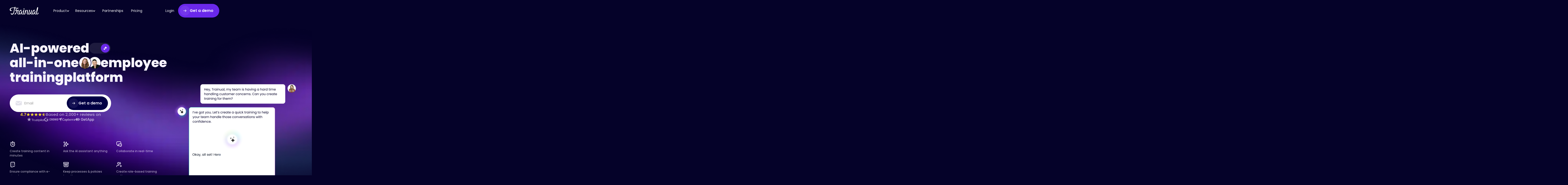

--- FILE ---
content_type: text/html; charset=utf-8
request_url: https://trainual.com/
body_size: 61020
content:
<!DOCTYPE html><!-- Last Published: Thu Jan 22 2026 15:58:34 GMT+0000 (Coordinated Universal Time) --><html data-wf-domain="trainual.com" data-wf-page="64ecea06c2aaa629ab8c2753" data-wf-site="61aa482275701e897156da77" lang="en"><head><meta charset="utf-8"/><title>Training, Knowledge, &amp; Learning Management Software | Trainual</title><meta content="As the #1 employee training software, Trainual helps you document and deliver structured, repeatable training that scales with your team — and keeps everyone aligned." name="description"/><meta content="Training, Knowledge, &amp; Learning Management Software | Trainual" property="og:title"/><meta content="As the #1 employee training software, Trainual helps you document and deliver structured, repeatable training that scales with your team — and keeps everyone aligned." property="og:description"/><meta content="https://cdn.prod.website-files.com/61aa482275701e897156da77/68a5fd9ea9ca647ae2674e56_trainual-og-thumbnail.avif" property="og:image"/><meta content="Training, Knowledge, &amp; Learning Management Software | Trainual" property="twitter:title"/><meta content="As the #1 employee training software, Trainual helps you document and deliver structured, repeatable training that scales with your team — and keeps everyone aligned." property="twitter:description"/><meta content="https://cdn.prod.website-files.com/61aa482275701e897156da77/68a5fd9ea9ca647ae2674e56_trainual-og-thumbnail.avif" property="twitter:image"/><meta property="og:type" content="website"/><meta content="summary_large_image" name="twitter:card"/><meta content="width=device-width, initial-scale=1" name="viewport"/><meta content="x9JUP5m8qeUaJs4ZBNRcypcYjBTIgXsxjFee30Cnjg4" name="google-site-verification"/><link href="https://cdn.prod.website-files.com/61aa482275701e897156da77/css/trainual.shared.646afa532.min.css" rel="stylesheet" type="text/css" integrity="sha384-ZGr6UyIEWJI3twrk8VIlz9qWdJeTvVgbJj7CLcwbYyvDC8C1OzIFZtCGyS57OCLF" crossorigin="anonymous"/><link href="https://fonts.googleapis.com" rel="preconnect"/><link href="https://fonts.gstatic.com" rel="preconnect" crossorigin="anonymous"/><script src="https://ajax.googleapis.com/ajax/libs/webfont/1.6.26/webfont.js" type="text/javascript"></script><script type="text/javascript">WebFont.load({  google: {    families: ["Inconsolata:400,700","Kalam:regular","Poppins:regular,italic,500,500italic,800,800italic","Poppins:regular,italic,500,500italic,800,800italic,900,900italic","Poppins:regular,600,800","Poppins:regular,700"]  }});</script><script type="text/javascript">!function(o,c){var n=c.documentElement,t=" w-mod-";n.className+=t+"js",("ontouchstart"in o||o.DocumentTouch&&c instanceof DocumentTouch)&&(n.className+=t+"touch")}(window,document);</script><link href="https://cdn.prod.website-files.com/61aa482275701e897156da77/61aa6c373ba53652adddca34_favicon%2032x32%20white.png" rel="shortcut icon" type="image/x-icon"/><link href="https://cdn.prod.website-files.com/61aa482275701e897156da77/61aa6cdb27e62304a08423f2_Webclip%20icon-16.png" rel="apple-touch-icon"/><link href="https://trainual.com" rel="canonical"/><!-- Start cookieyes banner --> 
<script id="cookieyes" type="text/javascript" src="https://cdn-cookieyes.com/client_data/f1a487be07fafaf3c64f9b2a/script.js"></script> 
<!-- End cookieyes banner -->



<!-- Intellimize start -->
<style>.anti-flicker, .anti-flicker * {
    visibility: hidden !important;
    opacity: 0 !important;
}</style>
<script>(function (e, t, p) {
    var n = document.documentElement, s = {p: [], r: []}, u = {
        p: s.p, r: s.r, push: function (e) {
            s.p.push(e)
        }, ready: function (e) {
            s.r.push(e)
        }
    };
    e.intellimize = u, n.className += " " + p, setTimeout(function () {
        n.className = n.className.replace(RegExp(" ?" + p), "")
    }, t)
})(window, 4000, 'anti-flicker')</script>
<link rel="preload" href="https://cdn.intellimize.co/snippet/117567307.js" as="script">
<script src="https://cdn.intellimize.co/snippet/117567307.js" async
        onerror="document.documentElement.className = document.documentElement.className.replace(RegExp(' ?anti-flicker'), '');"></script>
<link rel="preconnect" href="https://api.intellimize.co" crossorigin>
<link rel="preconnect" href="https://117567307.intellimizeio.com">
<link rel="preconnect" href="https://log.intellimize.co" crossorigin>
<!-- Intellimize end -->

<!-- Mutiny -->
<script>
(function(){var a=window.mutiny=window.mutiny||{};if(!window.mutiny.client){a.client={_queue:{}};var b=["identify","trackConversion"];var c=[].concat(b,["defaultOptOut","optOut","optIn"]);var d=function factory(c){return function(){for(var d=arguments.length,e=new Array(d),f=0;f<d;f++){e[f]=arguments[f]}a.client._queue[c]=a.client._queue[c]||[];if(b.includes(c)){return new Promise(function(b,d){a.client._queue[c].push({args:e,resolve:b,reject:d});setTimeout(d,500)})}else{a.client._queue[c].push({args:e})}}};c.forEach(function(b){a.client[b]=d(b)})}})();
</script>
<script data-cfasync="false" src="https://client-registry.mutinycdn.com/personalize/client/fcb990498f47adcd.js"></script>
<!-- End Mutiny -->

<!-- Calendly -->
<link href="https://assets.calendly.com/assets/external/widget.css" rel="stylesheet"><script src="https://assets.calendly.com/assets/external/widget.js" type="text/javascript" async></script>
<!-- End Calendly -->

<!-- CustomerAI -->
<script async="async" src="https://static.mobilemonkey.com/js/mm_e8904ae3-8a57-43c9-b455-b7e5e1403693-72489526.js"></script>
<!-- End CustomerAI -->

<!-- Google Tag Manager -->
<script>(function(w,d,s,l,i){w[l]=w[l]||[];w[l].push({'gtm.start':
new Date().getTime(),event:'gtm.js'});var f=d.getElementsByTagName(s)[0],
j=d.createElement(s),dl=l!='dataLayer'?'&l='+l:'';j.async=true;j.src=
'https://www.googletagmanager.com/gtm.js?id='+i+dl;f.parentNode.insertBefore(j,f);
})(window,document,'script','dataLayer','GTM-W436QL6');</script>
<!-- End Google Tag Manager -->

<!-- EXTRA ADDED ITEMS BELOW -->

<!-- [Attributes by Finsweet] Form Submit Actions -->
<script defer src="https://cdn.jsdelivr.net/npm/@finsweet/attributes-formsubmit@1/formsubmit.js"></script>

<!-- [Attributes by Finsweet] Link blocks in editor -->
<script defer src="https://cdn.jsdelivr.net/npm/@finsweet/attributes-linkblockedit@1/linkblockedit.js"></script>

<!-- [Attributes by Finsweet] Modal -->
<script async src="https://cdn.jsdelivr.net/npm/@finsweet/attributes-modal@1/modal.js"></script>

<!-- Vimeo -->
<script type="text/javascript" defer="defer" src="https://extend.vimeocdn.com/ga/77149461.js"></script>
<!-- End Vimeo -->

<!-- Profitwell -->
<script type="text/javascript"> 
(function(i,s,o,g,r,a,m){i['ProfitWellObject']=r;i[r]=i[r]||function(){ (i[r].q=i[r].q||[]).push(arguments)},i[r].l=1*new Date();a=s.createElement(o), m=s.getElementsByTagName(o)[0];a.async=1;a.src=g;m.parentNode.insertBefore(a,m); })(window,document,'script','https://dna8twue3dlxq.cloudfront.net/js/profitwell.js','profitwell'); 
profitwell('auth_token', '0bcbb3d097f9e137acd03fa90a9ed0dd'); 
</script>
<!-- End Profitwell -->

<!-- G2 tracking -->
<script>(function (c, p, d, u, id, i) {
  id = ''; // Optional Custom ID for user in your system
  u = 'https://tracking.g2crowd.com/attribution_tracking/conversions/' + c + '.js?p=' + encodeURI(p) + '&e=' + id;
  i = document.createElement('script');
  i.type = 'application/javascript';
  i.async = true;
  i.src = u;
  d.getElementsByTagName('head')[0].appendChild(i);
}("3076", document.location.href, document));</script>


<!--Vector Tracking Script-->
<script>
    !function(e,r){try{if(e.vector)return void console.log("Vector snippet included more than once.");var t={};t.q=t.q||[];for(var o=["load","identify","on"],n=function(e){return function(){var r=Array.prototype.slice.call(arguments);t.q.push([e,r])}},c=0;c<o.length;c++){var a=o[c];t[a]=n(a)}if(e.vector=t,!t.loaded){var i=r.createElement("script");i.type="text/javascript",i.async=!0,i.src="https://cdn.vector.co/pixel.js";var l=r.getElementsByTagName("script")[0];l.parentNode.insertBefore(i,l),t.loaded=!0}}catch(e){console.error("Error loading Vector:",e)}}(window,document);
    vector.load("47998048-d43f-40c1-b830-72d054dc5ac8");
</script>

<!-- IP Lookup -->
<script>
    window.lo_use_ip_lookups = true;
</script>

<script type='text/javascript'>
window.__lo_site_id = 124375;

	(function() {
		var wa = document.createElement('script'); wa.type = 'text/javascript'; wa.async = true;
		wa.src = 'https://d10lpsik1i8c69.cloudfront.net/w.js';
		var s = document.getElementsByTagName('script')[0]; s.parentNode.insertBefore(wa, s);
	  })();
	</script>
<!-- End IP Lookup --><!-- [Attributes by Finsweet] Modal -->
<script async src="https://cdn.jsdelivr.net/npm/@finsweet/attributes-modal@1/modal.js"></script>

<!-- [Attributes by Finsweet] CMS Nest -->
<script async src="https://cdn.jsdelivr.net/npm/@finsweet/attributes-cmsnest@1/cmsnest.js"></script>


<!-- Trainual logged-in --> 
<script>
  if (window.location.href == "https://trainual.com/" || window.location.href == "https://www.trainual.com/") {
    let cookieString = document.cookie;
    if (cookieString.indexOf('signed_in_users',0) >= 0) {
      window.location.replace("https://app.trainual.com");}}
</script>
<!-- End Trainual logged-in --> 

<style>
/* Fade gradient divs positioned relative to splide container */
.splide::before,
.splide::after {
  content: "";
  position: absolute;
  width: 3vw; /* 5% of viewport width */
  height: 332px; /* Updated height */
  top: 50%;
  transform: translateY(-50%);
  z-index: 1;
  pointer-events: none;
}

.splide::before {
  left: 0;
  background: linear-gradient(
    to right,
    #ffffff 0%,
    #ffffff 30%,
    #ffffff 50%,
    transparent 100%
  );
}

.splide::after {
  right: 0;
  background: linear-gradient(
    to left,
    #ffffff 0%,
    #ffffff 30%,
    #ffffff 50%,
    transparent 100%
  );
}

/* Custom arrow styling for SPLIDE */
/* Custom arrow styling */
.splide__arrow {
  background-color: #020044;
  padding: 8px;
  border-radius: 50%;
  display: flex;
  align-items: center;
  justify-content: center;
  z-index: 10;
  opacity: 1;
}

.splide__arrow svg {
  fill: #fff;
  width: 16px;
  height: 16px;
  display: block;
  opacity: 1;
}

</style></head><body><div class="page-wrapper"><div class="w-layout-vflex wrap-googletag"><div class="html-googletag w-embed w-iframe"><!-- Google Tag Manager (noscript) -->
<noscript><iframe src="https://www.googletagmanager.com/ns.html?id=GTM-W436QL6"
height="0" width="0" style="display:none;visibility:hidden"></iframe></noscript>
<!-- End Google Tag Manager (noscript) --></div></div><div class="w-layout-vflex global"><div class="html-global w-embed"><style>

::selection {
  background: #020044; /* WebKit/Blink Browsers */
	color: white;
}

::-moz-selection {
   background: #020044; /* Gecko Browsers */
}

* {
  -webkit-font-smoothing: antialiased;
  -moz-osx-font-smoothing: grayscale;
}

.w-slider-dot {
  height: 16px;
  background: #020044;
}
.w-slider-dot.w-active {
    height: 16px;
    background: #06D4AE;
}
.w-slider-dot {
    position: relative;
    display: inline-block;
    height: 16px;
    width: 16px;
    background-color: #020044;
    cursor: pointer;
    margin: 0 8px 0em;
    transition: background-color 100ms,color 100ms;
}


::selection {
  background: #BDCCD4; /* WebKit/Blink Browsers */
	color: #fff;
}

::-moz-selection {
   background: #BDCCD4; /* Gecko Browsers */
   color: #fff;
}

 -webkit-font-smoothing: antialiased;
  -moz-osx-font-smoothing: grayscale;
  font-smoothing: antialiased;
  text-rendering: optimizeLegibility;

}


/* Focus state style for keyboard navigation for the focusable elements */
*[tabindex]:focus-visible,
  input[type="file"]:focus-visible {
   outline: 0.125rem solid #4d65ff;
   outline-offset: 0.125rem;
}

/* Snippet gets rid of top margin on first element in any rich text*/
.w-richtext>:first-child {
	margin-top: 0;
}

/* Snippet gets rid of bottom margin on last element in any rich text*/
.w-richtext>:last-child, .w-richtext ol li:last-child, .w-richtext ul li:last-child {
	margin-bottom: 0;
}

/* Prevent all click and hover interaction with an element */
.pointer-events-off {
	pointer-events: none !important;
}

/* Enables all click and hover interaction with an element */
.pointer-events-on {
  pointer-events: auto !important;
}

/* Create a class of .div-square which maintains a 1:1 dimension of a div */
.div-square::after {
	content: "";
	display: block;
	padding-bottom: 100%;
}

/* Make sure containers never lose their center alignment */
.container-medium,.container-small, .container-large {
	margin-right: auto !important;
  margin-left: auto !important;
}

a:button-2023:hover > .img-button-arrow {
transform: translateX(16px);
}

/* 
Make the following elements inherit typography styles from the parent and not have hardcoded values. 
Important: You will not be able to style for example "All Links" in Designer with this CSS applied.
Uncomment this CSS to use it in the project. Leave this message for future hand-off.
*/
/*
a,
.w-input,
.w-select,
.w-tab-link,
.w-nav-link,
.w-dropdown-btn,
.w-dropdown-toggle,
.w-dropdown-link {
  color: inherit;
  text-decoration: inherit;
  font-size: inherit;
}
*/

/* Apply "..." after 4 lines of text */
.text-style-4lines {
	display: -webkit-box;
	overflow: hidden !important;
	-webkit-line-clamp: 4 !important;
	-webkit-box-orient: vertical;

}

.text-style-8lines {
display: -webkit-box;
overflow:hidden;
-webkit-line-clamp:8;
-webkit-box-orient:vertical;
}

/* Apply "..." after 3 lines of text */
.text-style-3lines {
	display: -webkit-box;
	overflow: hidden;
	-webkit-line-clamp: 3;
	-webkit-box-orient: vertical;
}


/* Apply "..." after 2 lines of text */
.text-style-2lines {
	display: -webkit-box;
	overflow: hidden;
	-webkit-line-clamp: 2;
	-webkit-box-orient: vertical;
}

/* Adds inline flex display */
.display-inlineflex {
  display: inline-flex;
}

/* These classes are never overwritten */
.hide {
  display: none !important;
}
body {
  -webkit-font-smoothing: antialiased;
  -moz-osx-font-smoothing: grayscale;
  font-smoothing: antialiased;
  text-rendering: optimizeLegibility;
}

.margin-0 {
  margin: 0rem !important;
}
  
.padding-0 {
  padding: 0rem !important;
}

.spacing-clean {
padding: 0rem !important;
margin: 0rem !important;
}

.margin-top {
  margin-right: 0rem !important;
  margin-bottom: 0rem !important;
  margin-left: 0rem !important;
}

.padding-top {
  padding-right: 0rem !important;
  padding-bottom: 0rem !important;
  padding-left: 0rem !important;
}
  
.margin-right {
  margin-top: 0rem !important;
  margin-bottom: 0rem !important;
  margin-left: 0rem !important;
}

.padding-right {
  padding-top: 0rem !important;
  padding-bottom: 0rem !important;
  padding-left: 0rem !important;
}

.margin-bottom {
  margin-top: 0rem !important;
  margin-right: 0rem !important;
  margin-left: 0rem !important;
}

.padding-bottom {
  padding-top: 0rem !important;
  padding-right: 0rem !important;
  padding-left: 0rem !important;
}

.margin-left {
  margin-top: 0rem !important;
  margin-right: 0rem !important;
  margin-bottom: 0rem !important;
}
  
.padding-left {
  padding-top: 0rem !important;
  padding-right: 0rem !important;
  padding-bottom: 0rem !important;
}
  
.margin-horizontal {
  margin-top: 0rem !important;
  margin-bottom: 0rem !important;
}

.padding-horizontal {
  padding-top: 0rem !important;
  padding-bottom: 0rem !important;
}

.margin-vertical {
  margin-right: 0rem !important;
  margin-left: 0rem !important;
}
  
.padding-vertical {
  padding-right: 0rem !important;
  padding-left: 0rem !important;
}

.align-center {
align-items: center;
}

input[type=text] {   
    -webkit-appearance: none;
    -moz-appearance: none;
    appearance: none;
}

/*
[href="#"] {
color: red;
outline: 3px solid red;
}*/
   
</style>

<style>
	input[type="text"],
	input[type="button"],
	input[type="submit"],
    input[type="email"],
  	.text-field
  	.textarea
  	
{   
       -webkit-appearance: none;
       -moz-appearance: none;
       appearance: none;
}
</style>

<style>
  ::selection {
    background: #FFB885; /* WebKit/Blink Browsers */
    color: #503A3A;
  }

  ::-moz-selection {
     background: #FFB885; /* Gecko Browsers */
     color: #503A3A;
  }

  /* Focus state style for keyboard navigation for the focusable elements */
  *[tabindex]:focus-visible,
    input[type="file"]:focus-visible {
     outline: 0.125rem solid #4d65ff;
     outline-offset: 0.125rem;
  }

  /* Get rid of top margin on first element in any rich text element */
  .w-richtext > :not(div):first-child, .w-richtext > div:first-child > :first-child {
    margin-top: 0 !important;
  }

  /* Get rid of bottom margin on last element in any rich text element */
  .w-richtext>:last-child, .w-richtext ol li:last-child, .w-richtext ul li:last-child {
    margin-bottom: 0 !important;
  }

  /* Prevent all click and hover interaction with an element */
  .pointer-events-off {
    pointer-events: none !important;
  }

  /* Enables all click and hover interaction with an element */
  .pointer-events-on {
    pointer-events: auto !important;
  }

  /* Create a class of .div-square which maintains a 1:1 dimension of a div */
  .div-square::after {
    content: "";
    display: block;
    padding-bottom: 100%;
  }

  /* Make sure containers never lose their center alignment */
  .container-medium,.container-small, .container-large {
    margin-right: auto !important;
    margin-left: auto !important;
  }

  /* Apply "..." after 4 lines of text */
  .text-style-4lines {
    display: -webkit-box;
    overflow: hidden !important;
    -webkit-line-clamp: 4 !important;
    -webkit-box-orient: vertical;
  }

  .text-style-8lines {
    display: -webkit-box;
    overflow:hidden;
    -webkit-line-clamp:8;
    -webkit-box-orient:vertical;
  }

  /* Apply "..." after 3 lines of text */
  .text-style-3lines {
    display: -webkit-box;
    overflow: hidden;
    -webkit-line-clamp: 3;
    -webkit-box-orient: vertical;
  }

  /* Apply "..." after 2 lines of text */
  .text-style-2lines {
    display: -webkit-box;
    overflow: hidden;
    -webkit-line-clamp: 2;
    -webkit-box-orient: vertical;
  }

  /* Adds inline flex display */
  .display-inlineflex {
    display: inline-flex;
  }

  /* These classes are never overwritten */
  .hide {
    display: none !important;
  }

  body {
    -webkit-font-smoothing: antialiased;
    -moz-osx-font-smoothing: grayscale;
    font-smoothing: antialiased;
    text-rendering: optimizeLegibility;
  }

  .margin-0 {
    margin: 0rem !important;
  }

  .padding-0 {
    padding: 0rem !important;
  }

  .spacing-clean {
    padding: 0rem !important;
    margin: 0rem !important;
  }

  .margin-top {
    margin-right: 0rem !important;
    margin-bottom: 0rem !important;
    margin-left: 0rem !important;
  }

  .padding-top {
    padding-right: 0rem !important;
    padding-bottom: 0rem !important;
    padding-left: 0rem !important;
  }

  .margin-right {
    margin-top: 0rem !important;
    margin-bottom: 0rem !important;
    margin-left: 0rem !important;
  }

  .padding-right {
    padding-top: 0rem !important;
    padding-bottom: 0rem !important;
    padding-left: 0rem !important;
  }

  .margin-bottom {
    margin-top: 0rem !important;
    margin-right: 0rem !important;
    margin-left: 0rem !important;
  }

  .padding-bottom {
    padding-top: 0rem !important;
    padding-right: 0rem !important;
    padding-left: 0rem !important;
  }

  .margin-left {
    margin-top: 0rem !important;
    margin-right: 0rem !important;
    margin-bottom: 0rem !important;
  }

  .padding-left {
    padding-top: 0rem !important;
    padding-right: 0rem !important;
    padding-bottom: 0rem !important;
  }

  .margin-horizontal {
    margin-top: 0rem !important;
    margin-bottom: 0rem !important;
  }

  .padding-horizontal {
    padding-top: 0rem !important;
    padding-bottom: 0rem !important;
  }

  .margin-vertical {
    margin-right: 0rem !important;
    margin-left: 0rem !important;
  }

  .padding-vertical {
    padding-right: 0rem !important;
    padding-left: 0rem !important;
  }

  .align-center {
    align-items: center;
  }

</style>

<style>
.linklink--line {
	display: none !important;
}

.learnmore-wrap,
.btn_main_wrap[data-button-style="minimal"] {
	padding: 0 !important;
	position: relative;
}

.button-learnmore,
.underline_link a {
	position: relative;
	background-position: calc(100% - 3px) !important;
}

a:hover .button-learnmore,
.button-learnmore:hover,
.underline_link a:hover {
	background-position: calc(100% + 3px) !important;
}

.learnmore-wrap::before,
.btn_main_wrap[data-button-style="minimal"]::before,
.button-learnmore::before,
.underline_link a::before {
	content: '';
	position: absolute;
  left: 0;
  top: 100%;
  height: 3px;
  width: 0px;
  transition: width 200ms;
  background: currentColor;
}

a:hover .learnmore-wrap::before,
.learnmore-wrap:hover::before,
a:hover .btn_main_wrap[data-button-style="minimal"]::before,
.btn_main_wrap[data-button-style="minimal"]:hover::before,
a:hover .button-learnmore::before,
.button-learnmore:hover::before,
.underline_link a:hover::before {
	width: 100%;
}

.learnmore-wrap .learnmore-arrow svg {
	width: 0.8em;
	height: 0.8em;
}

.learnmore-wrap .learnmore-arrow,
.btn_main_wrap[data-button-style="minimal"] .btn_main_icon {
	transform: translateX(-6px);
  transition: transform 0.2s;
}

a:hover .learnmore-wrap .learnmore-arrow,
.learnmore-wrap:hover .learnmore-arrow,
a:hover .btn_main_wrap[data-button-style="minimal"] .btn_main_icon,
.btn_main_wrap[data-button-style="minimal"]:hover .btn_main_icon {
	transform: translateX(0px);
}

#trainual-footer .underline_link a::before { content: unset; }

.span-spark { position: relative; }
.span-spark::before {
	content: '';
  background-image: url(https://cdn.prod.website-files.com/61aa482275701e897156da77/696a51ae430e31d36a05a7de_Vector.svg);
  background-fit: contain;
  width: 40px;
  height: 37px;
  position: absolute;
  left: -27px;
  top: -12px;
}
</style></div><div class="w-layout-vflex page_code_wrap"><div class="page_code_base w-embed"><style>
/* variables */
:root {
	--font-weight--inherit: inherit;
	--font-weight--100: 100;
	--font-weight--200: 200;
	--font-weight--300: 300;
	--font-weight--400: 400;
	--font-weight--500: 500;
	--font-weight--600: 600;
	--font-weight--700: 700;
	--font-weight--800: 800;
	--font-weight--900: 900;
	--text-transform--none: none;
	--text-transform--uppercase: uppercase;
	--text-transform--capitalize: capitalize;
	--text-transform--lowercase: lowercase;
	--text-transform--inherit: inherit;
	--max-width--none: none;
}

/* default styles */
body {
	font-smoothing: antialiased;
	-webkit-font-smoothing: antialiased;
}
h1, h2, h3, h4, h5, h6 {
	font-size: inherit;
	line-height: inherit;
	font-weight: inherit;
}
h1, h2, h3, h4, h5, h6, p, label, blockquote {
	margin-top: 0;
	margin-bottom: 0;
}
button {
	background-color: unset;
	padding: unset;
	text-align: inherit;
	cursor: pointer;
}
img::selection {
	background: transparent;
}
:is(h1, h2, h3, h4, h5, h6, p) a {
	text-decoration: underline;
}
.w-richtext > *:first-child {
	margin-top: 0;
}
.w-richtext > *:last-child {
	margin-bottom: 0;
}
video {
	width: 100%;
	object-fit: cover;
}
video.wf-empty {
	padding: 0;
}
svg {
	display: block;
}
section, header, footer {
	position: relative;
}

/* line clamp */
.u-line-clamp-1, .u-line-clamp-2, .u-line-clamp-3, .u-line-clamp-4 {
	display: -webkit-box;
	overflow: hidden;
	-webkit-line-clamp: 1;
	-webkit-box-orient: vertical;
}
.u-line-clamp-2 { -webkit-line-clamp: 2; }
.u-line-clamp-3 { -webkit-line-clamp: 3; }
.u-line-clamp-4 { -webkit-line-clamp: 4; }

/* component attributes */

/* section padding */
[data-padding-top="none"] { padding-top: var(--padding-vertical--none); }
[data-padding-bottom="none"] { padding-bottom: var(--padding-vertical--none); }

[data-padding-top="small"] { padding-top: var(--padding-vertical--small); }
[data-padding-bottom="small"] { padding-bottom: var(--padding-vertical--small); }

[data-padding-top="main"] { padding-top: var(--padding-vertical--main); }
[data-padding-bottom="main"] { padding-bottom: var(--padding-vertical--main); }

[data-padding-top="large"] { padding-top: var(--padding-vertical--large); }
[data-padding-bottom="large"] { padding-bottom: var(--padding-vertical--large); }

/* hide section if it has no cms items */
[data-cms-check="true"]:not(:has(.w-dyn-item)) {
	display: none;
}

</style></div><div class="page_code_color w-embed"><style>
/* theme light */
:root,
[data-theme="light"],
[data-theme="dark"] [data-theme="invert"] {
	--theme--background: var(--swatch--white);
  --theme--background-secondary: var(--swatch--oatmeal);
	--theme--text: var(--swatch--primary);
  --theme--text-secondary: var(--swatch--green);
	--theme--border: var(--swatch--primary);
  --theme--border-secondary: var(--swatch--primary);
  --theme--text-tertiary: var(--swatch--primary);
	/* button primary */
	--button-primary--background: var(--swatch--primary);
	--button-primary--text: var(--swatch--white);
	--button-primary--border: var(--swatch--green);
	--button-primary--background-hover: var(--swatch--green);
	--button-primary--text-hover: var(--swatch--white);
	--button-primary--border-hover: var(--swatch--green);
	/* button secondary */
	--button-secondary--background: var(--swatch--purple);
	--button-secondary--text: var(--swatch--white);
	--button-secondary--border: var(--swatch--primary);
	--button-secondary--background-hover: var(--swatch--primary);
	--button-secondary--text-hover: var(--swatch--white);
	--button-secondary--border-hover: var(--swatch--primary);
  	/* button outline */
	--button-outline--background: var(--swatch--transparent);
	--button-outline--text: var(--swatch--primary);
	--button-outline--border: var(--swatch--primary);
	--button-outline--background-hover: var(--swatch--primary);
	--button-outline--text-hover: var(--swatch--white);
	--button-outline--border-hover: var(--swatch--primary);
    	/* button solid */
	--button-solid--background: var(--swatch--primary);
	--button-solid--text: var(--swatch--white);
	--button-solid--border: var(--swatch--primary);
	--button-solid--background-hover: var(--swatch--green);
	--button-solid--text-hover: var(--swatch--white);
	--button-solid--border-hover: var(--swatch--green);
  /* button nav */
  --button-nav--background: var(--swatch--brand);
  --button-nav--text: var(--swatch--primary);
  --button-nav--border: var(--swatch--transparent);
  --button-nav--background-hover: var(--swatch--primary);
  --button-nav--text-hover: var(--swatch--light);
  --button-nav--border-hover: var(--swatch--transparent);
   /* button small */
  --button-small--background: var(--swatch--transparent);
  --button-small--text: var(--swatch--primary);
  --button-small--border: var(--swatch--transparent);
  --button-small--background-hover: var(--swatch--transparent);
  --button-small--text-hover: var(--swatch--primary);
  --button-small--border-hover: var(--swatch--transparent);
     /* button minimal */
  --button-minimal--background: var(--swatch--transparent);
  --button-minimal--text: var(--swatch--primary);
  --button-minimal--border: var(--swatch--transparent);
  --button-minimal--background-hover: var(--swatch--transparent);
  --button-minimal--text-hover: var(--swatch--primary);
  --button-minimal--border-hover: var(--swatch--transparent);
  /* check */
  --check--text: var(--swatch--primary);
  --check-purple--text: var(--swatch--purple);
  --check-green--text: var(--swatch--green);
  /* eyebrow */
  --eyebrow--text: var(--swatch--primary);
}
/* theme dark */
[data-theme="dark"],
[data-theme="invert"],
[data-theme="light"] [data-theme="invert"] {
	--theme--background: var(--swatch--primary);
  --theme--background-secondary: var(--swatch--purple);
	--theme--text: var(--swatch--white);
  --theme--text-secondary: var(--swatch--green);
	--theme--border: var(--swatch--primary);
  --theme--text-tertiary: var(--swatch--primary);
	/* button primary */
	--button--background: var(--swatch--brand);
	--button--text: var(--swatch--brand-text);
	--button--border: var(--swatch--dark);
	--button--background-hover: var(--swatch--dark-secondary);
	--button--text-hover: var(--swatch--primary);
	--button--border-hover: var(--swatch--primary);
	/* button secondary */
	--button-secondary--background: var(--swatch--white);
	--button-secondary--text: var(--swatch--primary);
	--button-secondary--border: var(--swatch--white);
	--button-secondary--background-hover: var(--swatch--transparent);
	--button-secondary--text-hover: var(--swatch--white);
	--button-secondary--border-hover: var(--swatch--white);
	/* button outline */
	--button-outline--background: var(--swatch--transparent);
	--button-outline--text: var(--swatch--white);
	--button-outline--border: var(--swatch--white);
	--button-outline--background-hover: var(--swatch--white);
	--button-outline--text-hover: var(--swatch--primary);
	--button-outline--border-hover: var(--swatch--white);
	/* button solid */
	--button-solid--background: var(--swatch--green);
	--button-solid--text: var(--swatch--white);
	--button-solid--border: var(--swatch--green);
	--button-solid--background-hover: var(--swatch--transparent);
	--button-solid--text-hover: var(--swatch--green);
	--button-solid--border-hover: var(--swatch--green);
  /* button nav */
  --button-nav--background: var(--swatch--brand);
  --button-nav--text: var(--swatch--brand);
  --button-nav--border: var(--swatch--transparent);
  --button-nav--background-hover: var(--swatch--light);
  --button-nav--text-hover: var(--swatch--primary);
  --button-nav--border-hover: var(--swatch--transparent);
     /* button small */
  --button-small--background: var(--swatch--transparent);
  --button-small--text: var(--swatch--light);
  --button-small--border: var(--swatch--transparent);
  --button-small--background-hover: var(--swatch--transparent);
  --button-small--text-hover: var(--swatch--light);
  --button-small--border-hover: var(--swatch--transparent);
       /* button minimal */
  --button-minimal--background: var(--swatch--transparent);
  --button-minimal--text: var(--swatch--white);
  --button-minimal--border: var(--swatch--transparent);
  --button-minimal--background-hover: var(--swatch--transparent);
  --button-minimal--text-hover: var(--swatch--white);
  --button-minimal--border-hover: var(--swatch--transparent);
  /* check */
  --check--text: var(--swatch--primary);
  --check-purple--text: var(--swatch--purple);
    /* eyebrow */
  --eyebrow--text: var(--swatch--yellow);
}

/* theme oatmeal */
[data-theme="oatmeal"],
[data-theme="invert"],
[data-theme="light"] [data-theme="invert"] {
	--theme--background: var(--swatch--oatmeal);
  --theme--background-secondary: var(--swatch--white);
	--theme--text: var(--swatch--primary);
  --theme--text-secondary: var(--swatch--green);
	--theme--border: var(--swatch--oatmeal);
  --theme--text-tertiary: var(--swatch--primary);
      /* eyebrow */
  --eyebrow--text: var(--swatch--primary);
} 

/* theme purple */
[data-theme="purple"] {
	--theme--background: var(--swatch--purple);
  --theme--background-secondary: var(--swatch--primary);
	--theme--text: var(--swatch--white);
  --theme--text-secondary: var(--swatch--green);
	--theme--border: var(--swatch--purple);
  --theme--text-tertiary: var(--swatch--purple);
      /* eyebrow */
  --eyebrow--text: var(--swatch--white);
  /* button primary */
	--button--background: var(--swatch--brand);
	--button--text: var(--swatch--brand-text);
	--button--border: var(--swatch--primary);
	--button--background-hover: var(--swatch--dark-secondary);
	--button--text-hover: var(--swatch--primary);
	--button--border-hover: var(--swatch--primary);
	/* button secondary */
	--button-secondary--background: var(--swatch--white);
	--button-secondary--text: var(--swatch--purple);
	--button-secondary--border: var(--swatch--white);
	--button-secondary--background-hover: var(--swatch--transparent);
	--button-secondary--text-hover: var(--swatch--white);
	--button-secondary--border-hover: var(--swatch--white);
	/* button outline */
	--button-outline--background: var(--swatch--transparent);
	--button-outline--text: var(--swatch--white);
	--button-outline--border: var(--swatch--white);
	--button-outline--background-hover: var(--swatch--white);
	--button-outline--text-hover: var(--swatch--primary);
	--button-outline--border-hover: var(--swatch--white);
	/* button solid */
	--button-solid--background: var(--swatch--green);
	--button-solid--text: var(--swatch--white);
	--button-solid--border: var(--swatch--green);
	--button-solid--background-hover: var(--swatch--transparent);
	--button-solid--text-hover: var(--swatch--green);
	--button-solid--border-hover: var(--swatch--green);
  /* button nav */
  --button-nav--background: var(--swatch--brand);
  --button-nav--text: var(--swatch--brand);
  --button-nav--border: var(--swatch--transparent);
  --button-nav--background-hover: var(--swatch--light);
  --button-nav--text-hover: var(--swatch--primary);
  --button-nav--border-hover: var(--swatch--transparent);
     /* button small */
  --button-small--background: var(--swatch--transparent);
  --button-small--text: var(--swatch--light);
  --button-small--border: var(--swatch--transparent);
  --button-small--background-hover: var(--swatch--transparent);
  --button-small--text-hover: var(--swatch--light);
  --button-small--border-hover: var(--swatch--transparent);
       /* button minimal */
  --button-minimal--background: var(--swatch--transparent);
  --button-minimal--text: var(--swatch--white);
  --button-minimal--border: var(--swatch--transparent);
  --button-minimal--background-hover: var(--swatch--transparent);
  --button-minimal--text-hover: var(--swatch--white);
  --button-minimal--border-hover: var(--swatch--transparent);
  /* check */
  --check--text: var(--swatch--primary);
  --check-purple--text: var(--swatch--purple);
}

[data-button-style="primary"] {
	/* button primary */
	--button--background: var(--button-primary--background);
	--button--text: var(--button-primary--text);
	--button--border: var(--button-primary--border);
	--button--background-hover: var(--button-primary--background-hover);
	--button--text-hover: var(--button-primary--text-hover);
	--button--border-hover: var(--button-primary--border-hover);
  }
/* button secondary */
[data-button-style="secondary"] {
	--button--background: var(--button-secondary--background);
	--button--text: var(--button-secondary--text);
	--button--border: var(--button-secondary--border);
	--button--background-hover: var(--button-secondary--background-hover);
	--button--text-hover: var(--button-secondary--text-hover);
	--button--border-hover: var(--button-secondary--border-hover);
}
/* button outline */
[data-button-style="outline"] {
	--button--background: var(--button-outline--background);
	--button--text: var(--button-outline--text);
	--button--border: var(--button-outline--border);
	--button--background-hover: var(--button-outline--background-hover);
	--button--text-hover: var(--button-outline--text-hover);
	--button--border-hover: var(--button-outline--border-hover);
}
/* button solid */
[data-button-style="solid"] {
	--button--background: var(--button-solid--background);
	--button--text: var(--button-solid--text);
	--button--border: var(--button-solid--border);
	--button--background-hover: var(--button-solid--background-hover);
	--button--text-hover: var(--button-solid--text-hover);
	--button--border-hover: var(--button-solid--border-hover);
}
/* button minimal */
[data-button-style="minimal"] {
	--button--background: var(--button-minimal--background);
	--button--text: var(--button-minimal--text);
	--button--border: var(--button-minimal--border);
	--button--background-hover: var(--button-minimal--background-hover);
	--button--text-hover: var(--button-minimal--text-hover);
	--button--border-hover: var(--button-minimal--border-hover);
  padding: 0 !important; /* Remove padding */
}
[data-eyebrow-style="default"] {
	--eyebrow--text: var(--eyebrow-default--text);
}
/* check */
[data-check-style="primary"] {
 --check--text: var(--check--text);
}
[data-check-style="purple"] {
 --check--text: var(--check-purple--text);
}
[data-check-style="green"] {
 --check--text: var(--check-green--text);
}

/* divider */
[data-divider-background="inherit"] {--divider--background: var(--swatch--transparent);}
[data-divider-background="purple"] {--divider--background: var(--swatch--purple);}
[data-divider-background="white"] {--divider--background: var(--swatch--white);}
[data-divider-background="dark"] {--divider--background: var(--swatch--primary);}
[data-divider-background="oatmeal"] {--divider--background: var(--swatch--oatmeal);}
[data-divider-background="green"] {--divider--background: var(--swatch--green);}
[data-divider-background="yellow"] {--divider--background: var(--swatch--yellow);}

[data-divider-foreground="purple"] {--divider--foreground: var(--swatch--purple);}
[data-divider-foreground="white"] {--divider--foreground: var(--swatch--white);}
[data-divider-foreground="dark"] {--divider--foreground: var(--swatch--primary);}
[data-divider-foreground="oatmeal"] {--divider--foreground: var(--swatch--oatmeal);}
[data-divider-foreground="green"] {--divider--foreground: var(--swatch--green);}
[data-divider-foreground="yellow"] {--divider--foreground: var(--swatch--yellow);}

.section_spacer[data-divider-direction="inherit"] .divider-left {display: block;}
.section_spacer[data-divider-direction="inherit"] .divider-right {display: none;}
.section_spacer[data-divider-direction="flip"] .divider-right {display: block;}
.section_spacer[data-divider-direction="flip"] .divider-left {display: none;}

/* apply colors */
:is(c, :where([data-theme]:not([data-theme="inherit"]))) {
	background-color: var(--theme--background);
	color: var(--theme--text);
}
</style></div><div class="page_code_responsive w-embed"><style>
/* desktop */
:root {
	/* custom */
}
/* tablet */
@media screen and (max-width: 991px) {
	:root {
		/* custom */
		--padding-horizontal--main: 2rem;
		/* adaptive sizes */
		--size--2rem: 1.75rem;
		--size--2-5rem: 2.18rem;
		--size--3rem: 2.52rem;
		--size--3-5rem: 2.73rem;
		--size--4rem: 3rem;
		--size--4-5rem: 3.375rem;
		--size--5rem: 3.75rem;
		--size--5-5rem: 4.125rem;
		--size--6rem: 4.5rem;
		--size--6-5rem: 4.875rem;
		--size--7rem: 5.25rem;
		--size--7-5rem: 5.625rem;
		--size--8rem: 6rem;
		--size--8-5rem: 6.375rem;
		--size--9rem: 6.75rem;
		--size--9-5rem: 7.125rem;
		--size--10rem: 7.5rem;
		--size--11rem: 8.25rem;
		--size--12rem: 9rem;
		--size--13rem: 9.75rem;
		--size--14rem: 10.5rem;
		--size--15rem: 11.25rem;
		--size--16rem: 12rem;
    --size--17rem: 12.75rem;
    --size--18rem: 13.5rem;
    --size--19rem: 14.25rem;
    --size--20rem: 15rem;
	}
  .g_content_header .g_rich-text ul {
  list-style-position: inside;
  padding-left: 0;
  margin-left: 0;
}
}
/* landscape */
@media screen and (max-width: 767px) {
	:root {
		/* custom */
		--padding-horizontal--main: 1rem;
		/* adaptive sizes */
		--size--2-5rem: 2rem;
		--size--3rem: 2.25rem;
		--size--3-5rem: 2.375rem;
		--size--4rem: 2.5rem;
		--size--4-5rem: 2.75rem;
		--size--5rem: 3rem;
		--size--5-5rem: 3.25rem;
		--size--6rem: 3.5rem;
		--size--6-5rem: 3.75rem;
		--size--7rem: 4rem;
		--size--7-5rem: 4.25rem;
		--size--8rem: 4.5rem;
		--size--8-5rem: 4.75rem;
		--size--9rem: 5rem;
		--size--9-5rem: 5.25rem;
		--size--10rem: 5.5rem;
		--size--11rem: 5.75rem;
		--size--12rem: 6rem;
		--size--13rem: 6.5rem;
		--size--14rem: 7rem;
		--size--15rem: 7.5rem;
		--size--16rem: 8rem;
    --size--17rem: 8.5rem;
    --size--18rem: 9rem;
    --size--19rem: 9.5rem;
    --size--20rem: 10rem;
	}
}
/* portrait */
@media screen and (max-width: 479px) {
	:root {
		/* custom */
	}
}
</style></div><div class="page_code_custom w-embed"><style>
.section_spacer[data-divider-direction="inherit"] .divider-left{
    transform: translate(-1px, 0px);
}

</style></div><div class="page_code_pricingcards w-embed"><style>
/* theme purple */
[data-card-theme="purple"] {
	--theme--background: var(--swatch--white);
	--theme--text: var(--swatch--primary);
	--theme--border: var(--swatch--purple);
  --theme--brand: var(--swatch--purple);
  --theme--background-secondary: #E5DAFB;
}
/* theme blue*/
[data-card-theme="blue"] {
	--theme--background: var(--swatch--white);
	--theme--text: var(--swatch--primary);
	--theme--border: #009DE0;
  --theme--brand: #009DE0;
  --theme--background-secondary: #D6F3FF;
}
/* theme blue*/
[data-card-theme="green"] {
	--theme--background: var(--swatch--white);
	--theme--text: var(--swatch--primary);
	--theme--border: var(--swatch--green);
  --theme--brand: var(--swatch--green);
  --theme--background-secondary: #DCF9F4;
}
/* theme blue*/
[data-card-theme="gold"] {
	--theme--background: var(--swatch--white);
	--theme--text: var(--swatch--primary);
	--theme--border: #FBC94B;
  --theme--brand: #FBC94B;
  --theme--background-secondary: #FFFBD2;
}
</style></div></div><div class="hidden-embed w-embed w-script"><script>
/**
 * First user interaction event
 */
document.addEventListener('DOMContentLoaded', function () {
  var fired = false;
  var TIMEOUT_MS = 1500;

  function fire() {
    if (fired) return;
    fired = true;
    var evt = new Event('firstUserInteraction');
    window.dispatchEvent(evt);
  }

  function arm() {
    var opts = { once: true };

    document.addEventListener('click', fire, opts);
    document.addEventListener('touchstart', fire, opts);
    document.addEventListener('keydown', fire, opts);
    document.addEventListener('mousemove', fire, opts);
    document.addEventListener('wheel', fire, opts);
    document.addEventListener('scroll', fire, opts);
    window.addEventListener('resize', fire, opts);

    setTimeout(fire, TIMEOUT_MS);
  }

  arm();
});
</script></div></div><div id="nav-wrap" data-wf--navigation--variant="base" class="s-nav"><div id="prem-banner-wrapper" class="prem-banner-wrapper"></div><div data-animation="default" class="navbar-2023 w-nav" data-easing2="ease" data-easing="ease" data-collapse="medium" data-w-id="4bbe2cfe-840e-a0da-17f2-9d7b8a98ba2d" role="banner" data-duration="400" data-doc-height="1"><div class="hide"><div class="w-embed"><style>
.w-nav-overlay {
top:0px !important;
}
</style></div></div><div class="container c-navigation c-2023"><div class="nav-left"><a href="/" aria-current="page" class="brand-2023 w-nav-brand w--current"><div class="html-logo w-embed"><svg width="100%" height="100%" style="" viewBox="0 0 118 32" fill="currentColor" xmlns="http://www.w3.org/2000/svg">
<g clip-path="url(#clip0_3617_1041)">
<path d="M58.35 31.2397C57.7257 31.2425 57.1079 31.1153 56.5384 30.8667C55.9688 30.618 55.4606 30.2538 55.048 29.7983C54.0174 30.7044 52.5975 31.2397 51.3359 31.2397C49.9101 31.2397 48.7173 30.6528 47.9198 29.7104C47.5496 29.2718 47.2733 28.7658 47.1069 28.222C46.9406 27.6782 46.8877 27.1076 46.9512 26.5437C45.3779 29.4236 43.9029 31.2358 42.1781 31.2358C41.678 31.2413 41.1831 31.1363 40.7308 30.9286C40.2786 30.721 39.8807 30.4162 39.5674 30.0372C38.7306 29.0585 38.3107 27.5339 38.3107 25.5449C38.3107 17.8601 41.5724 12.4902 46.0524 12.4902C49.6829 12.4902 49.0024 15.72 47.732 16.5295C47.732 16.0124 47.0722 15.4714 46.0524 15.4714C43.7652 15.4714 40.9627 19.9782 40.9627 25.1702C40.9627 26.9738 41.2862 28.7631 42.596 28.7631C43.7101 28.7631 44.8774 26.8285 47.0554 21.7684C48.441 18.5502 48.6288 17.212 49.7557 17.212C49.9454 17.2121 50.1328 17.2528 50.3045 17.3312C50.4762 17.4096 50.6281 17.5238 50.7494 17.6657C50.8706 17.8075 50.9583 17.9736 51.0061 18.152C51.0539 18.3305 51.0608 18.517 51.0261 18.6983C50.9986 18.8436 49.852 24.6684 49.5049 26.6039C49.1755 28.4429 49.8845 29.5106 51.1461 29.5106C52.7745 29.5106 53.7293 27.8771 53.8916 27.0474C54.3528 24.7018 54.8228 19.7727 55.4069 16.6519C55.8002 14.5586 56.2132 12.9576 57.6607 12.9576C58.8407 12.9576 59.2252 13.859 59.2252 15.0021C59.2252 17.991 57.0176 23.8712 56.4178 27.0054C56.1326 28.4945 57.0559 29.2993 58.1445 29.2993C59.3097 29.2993 61.2164 28.3435 62.1526 23.443L64.6955 23.9028C63.3945 30.7101 59.5094 31.2397 58.35 31.2397Z" fill="currentColor"/>
<path d="M105.946 31.2397C104.519 31.2397 103.327 30.6528 102.529 29.7103C102.159 29.2718 101.883 28.7657 101.716 28.222C101.55 27.6782 101.497 27.1076 101.561 26.5437C99.9873 29.4236 98.5123 31.2358 96.7875 31.2358C96.2874 31.2412 95.7925 31.1361 95.3402 30.9285C94.888 30.7209 94.4901 30.4161 94.1767 30.0372C93.3399 29.0585 92.92 27.5339 92.92 25.5449C92.92 17.86 96.1818 12.4902 100.662 12.4902C104.292 12.4902 103.612 15.72 102.341 16.5295C102.341 16.0124 101.683 15.4714 100.662 15.4714C98.3746 15.4714 95.5721 19.9782 95.5721 25.1702C95.5721 26.9738 95.8966 28.7631 97.2054 28.7631C98.3195 28.7631 99.4877 26.8285 101.666 21.7684C103.05 18.5502 103.239 17.212 104.365 17.212C104.555 17.2122 104.742 17.2529 104.914 17.3313C105.086 17.4097 105.238 17.5238 105.359 17.6656C105.48 17.8075 105.568 17.9735 105.616 18.1519C105.664 18.3304 105.671 18.5169 105.637 18.6983C105.608 18.8436 104.457 24.6684 104.115 26.6039C103.786 28.4429 104.494 29.5106 105.755 29.5106L105.946 31.2397Z" fill="currentColor"/>
<path d="M105.756 29.5152C107.315 29.5152 107.963 28.007 108.151 27.0521C108.353 26.0246 108.733 23.0462 108.938 21.4596C110.161 12.0791 111.823 1.2334 114.762 1.2334C118.174 1.2334 115.608 9.60354 112.34 21.0581C111.513 23.9543 110.81 26.4786 110.674 27.3235C110.545 28.4132 111.197 29.2916 112.16 29.2916C114.07 29.2916 115.548 26.4117 115.548 23.4477C116.755 23.4477 117.997 24.8116 117.997 25.9194C117.997 28.2364 115.385 31.2405 112.605 31.2405C112.005 31.2431 111.411 31.1256 110.859 30.8954C110.307 30.6652 109.81 30.3272 109.399 29.9024C108.548 30.7349 107.211 31.2405 105.943 31.2405L104.795 30.3287L105.756 29.5152Z" fill="currentColor"/>
<path d="M77.356 26.1318C76.8967 27.8141 76.1504 29.4008 74.4787 29.4008C73.3292 29.4008 72.691 28.6285 72.691 27.6965C72.691 25.8862 74.6577 20.7573 74.6577 17.5648C74.6577 14.7977 73.2053 12.9577 70.6712 12.9577C69.1874 12.9577 67.5246 14.4163 65.729 17.2981L66.1096 15.0682C66.3475 13.6928 65.0957 12.54 63.2382 12.54C63.5755 13.6564 63.5047 14.856 63.0484 17.2981C62.1221 22.2493 60.7199 29.7429 60.7189 29.7496C60.6832 29.9137 60.6816 30.083 60.7143 30.2477C60.747 30.4124 60.8132 30.569 60.9091 30.7084C61.005 30.8478 61.1286 30.9671 61.2726 31.0594C61.4167 31.1516 61.5783 31.2149 61.7479 31.2455C61.9175 31.2761 62.0917 31.2735 62.2603 31.2376C62.4288 31.2018 62.5883 31.1336 62.7293 31.0369C62.8702 30.9403 62.9899 30.8172 63.0812 30.6749C63.1725 30.5326 63.2336 30.374 63.2608 30.2084C63.8046 27.3677 64.9394 22.8658 66.4813 19.6667C68.0546 16.4073 69.6151 14.8388 70.5021 14.8388C71.2455 14.8388 71.7018 15.7669 71.7018 17.3679C71.7018 19.6667 69.8266 24.3062 69.8266 27.1546C69.8266 30.0029 71.9044 31.2359 74.4128 31.2359C76.1612 31.2359 77.885 30.3518 78.708 29.0375C78.4425 28.6332 77.5369 26.6891 77.356 26.1318Z" fill="currentColor"/>
<path d="M93.2426 25.4253C93.0912 26.2195 92.4648 29.326 90.3369 29.326C89.1923 29.326 88.4046 28.3157 88.6829 26.8408C89.8236 20.8058 91.0842 14.4553 91.0852 14.4495C91.1162 14.2872 91.114 14.1206 91.0787 13.9591C91.0434 13.7976 90.9758 13.6445 90.8797 13.5084C90.7835 13.3724 90.6607 13.2561 90.5183 13.1661C90.3759 13.0762 90.2167 13.0144 90.0497 12.9843C89.8828 12.9541 89.7113 12.9563 89.5452 12.9905C89.3791 13.0248 89.2215 13.0906 89.0816 13.184C88.9416 13.2775 88.8219 13.3968 88.7294 13.5352C88.6368 13.6737 88.5733 13.8284 88.5423 13.9907C88.1273 16.1605 86.8706 20.0344 85.2707 23.2402C83.2509 27.2862 81.5862 29.2285 80.3698 29.2285C79.2724 29.2285 79.2163 28.1685 79.4504 27.183C80.4927 22.7929 82.9038 17.7012 82.9038 15.2056C82.9038 13.6619 81.9579 12.3486 80.2685 12.3486C79.2547 12.3486 78.3766 13.1783 78.3766 14.4409C79.1278 14.4409 79.7955 15.0144 79.7955 15.8947C79.7955 17.4833 78.0599 21.969 77.0756 26.1163C76.7128 27.6456 76.9517 29.065 77.7305 30.017C78.1878 30.5752 79.0413 31.2414 80.5143 31.2414C82.4161 31.2414 84.2992 29.7981 86.1311 26.9402C86.118 27.503 86.2212 28.0626 86.4346 28.5859C86.648 29.1092 86.9674 29.5856 87.3737 29.9867C87.7801 30.3878 88.2651 30.7055 88.8001 30.9211C89.3351 31.1366 89.9092 31.2455 90.4883 31.2414C92.6516 31.2414 94.579 29.7198 95.0647 27.6743C94.8356 27.4678 93.7195 25.9835 93.2426 25.4253Z" fill="currentColor"/>
<path d="M23.7967 1.43373C23.7967 1.07243 23.2647 0 22.1752 0C20.0944 0 19.3392 1.98333 17.995 9.19597C16.9694 14.692 16.2545 18.4369 15.7904 20.8685C14.8513 25.7862 12.8758 28.495 9.45477 28.495C6.85385 28.495 5.30019 26.6694 5.30019 25.6629L5.29134 25.6705C4.74952 25.6705 4.23425 26.4017 4.23425 27.6051C4.23425 30.0635 6.17929 32.0019 9.10864 32.0019C13.4353 32.0019 16.8081 29.5244 18.4759 20.7863C18.9675 18.217 19.9873 12.6044 20.8074 8.20765C21.535 4.2926 22.1044 1.43373 23.7967 1.43373Z" fill="currentColor"/>
<path d="M13.1708 4.85582C20.2508 4.85582 26.2835 7.60572 30.6043 7.60572C33.1049 7.60572 36.2093 6.17198 36.2093 4.26512C29.1145 5.64437 21.9096 2.93652 14.3793 2.93652C4.79178 2.93652 0 6.62982 0 11.7569C0 15.7962 3.18698 17.27 5.11333 17.27C7.39467 17.27 8.5786 15.303 7.8942 14.004C6.11043 14.892 3.61375 13.9734 3.61375 11.2637C3.61277 7.51587 7.80865 4.85582 13.1708 4.85582Z" fill="currentColor"/>
<path d="M38.6735 25.8318C38.1907 27.7435 37.1779 29.3913 35.6065 29.3913C34.454 29.3913 33.6133 28.5378 33.985 26.5019C34.7952 22.0592 36.1267 16.5508 36.6872 13.7263C36.9242 12.5373 35.3607 11.6761 34.5356 12.5794C32.2946 15.0244 29.5206 15.9764 28.0722 15.9764C26.8116 15.9764 25.9236 15.4363 25.9236 14.3371C25.9236 13.3106 26.6355 12.7648 27.2019 12.7648V10.251C25.193 10.251 23.244 11.808 23.244 14.4929C23.244 16.9561 24.8665 18.2885 27.0967 18.2885C29.0811 18.2885 31.6397 17.1931 33.3802 15.8473C33.3802 15.8473 31.9121 23.5006 31.4018 26.1702C30.8914 28.8398 32.9299 31.2361 35.7019 31.2361C37.3047 31.2361 38.7817 30.4141 39.8751 28.9908C39.7198 28.0302 38.6735 25.8318 38.6735 25.8318Z" fill="currentColor"/>
<path d="M21.5045 31.2888C20.0344 31.2888 19.47 29.8723 19.47 28.7272C23.6836 28.7272 28.6415 19.2129 28.6415 14.8754C28.6415 13.5621 28.0673 12.7621 27.1596 12.7621L26.1419 11.661L27.1596 10.2521C27.6563 10.2472 28.1463 10.3633 28.5848 10.5899C29.0234 10.8165 29.3965 11.1463 29.6701 11.5492C31.1303 13.6185 30.5403 17.6789 29.3072 20.7834C26.4585 27.9549 23.8606 31.2888 21.5045 31.2888Z" fill="currentColor"/>
<path d="M60.003 10.2041C60.7987 9.43069 60.7987 8.17673 60.003 7.40331C59.2074 6.62989 57.9173 6.62989 57.1216 7.40331C56.3259 8.17673 56.3259 9.43069 57.1216 10.2041C57.9173 10.9775 59.2074 10.9775 60.003 10.2041Z" fill="currentColor"/>
</g>
<defs>
<clipPath id="clip0_3617_1041">
<rect width="118" height="32" fill="currentColor"/>
</clipPath>
</defs>
</svg></div></a><div class="nav-bg"></div><nav role="navigation" class="nav-menu w-nav-menu"><div class="nav-buttons-bottom"><a data-w-id="807f46de-8cb4-ffff-736b-4144746c0690" href="https://app.trainual.com/accounts/universal_login?_ga=2.192229033.2000804176.1709240528-202702017.1709240528&amp;_gl=1*1u9rkli*_ga*MjAyNzAyMDE3LjE3MDkyNDA1Mjg.*_ga_X7VS3R98S1*MTcwOTIzOTg0OC4yMS4xLjE3MDkyNDEwNTUuMjkuMC4w" class="underline_nav login-2023 mobile w-inline-block"><div class="text-navigation login">Login</div></a><div class="nav-buttons"><div class="nav-buttons"><div class="w-layout-vflex default-demo"><a fs-modal-element="open-8" trainual-button="calendly-2" button-name="nav-demo" href="#" class="button-nav-outline nav-bottom w-button">Get a demo</a></div></div><a href="#" class="button-nav button-try w-button">Try for free</a></div></div><div class="nav-menu-items"><div data-hover="true" data-delay="0" data-w-id="4bbe2cfe-840e-a0da-17f2-9d7b8a98ba33" class="dropdown_nav w-dropdown"><div id="resources" class="megadropdown_toggle w-dropdown-toggle"><div class="text-navigation">Product</div><div class="img-dropdown-arrow-2023 w-embed"><svg width="10" height="12" viewBox="0 0 10 4" fill="none" xmlns="http://www.w3.org/2000/svg">
<path fill-rule="evenodd" clip-rule="evenodd" d="M0.292969 1.70718L1.70718 0.292969L5.00008 3.58586L8.29297 0.292969L9.70718 1.70718L5.00008 6.41429L0.292969 1.70718Z" fill="currentcolor"/>
</svg></div></div><nav class="dropdownlist-2023 w-dropdown-list"><div class="dropdown-wrapper"><div class="product-content-wrap"><div id="w-node-c7ba20ba-4447-b2f0-d6c9-f4463cc986b8-3cc986b8" class="c-nabar-content"><a trainual-button="calendly-2" fs-modal-element="open-8" href="#" class="navbar-cta w-inline-block"><div class="h6">Make business easier than ever.</div><div trainual-button="calendly-2" fs-modal-element="open-8" class="button-nav-cta"><div>Get a demo</div></div><img src="https://cdn.prod.website-files.com/61aa482275701e897156da77/64ff2bf974fa4460ad2d1d24_Vector.svg" loading="lazy" id="w-node-c7ba20ba-4447-b2f0-d6c9-f4463cc986bf-3cc986b8" alt="" class="flare-cta"/></a><div class="c-nav-dropdown-grid"><div id="w-node-c7ba20ba-4447-b2f0-d6c9-f4463cc986c1-3cc986b8" class="nav-column"><a href="/documentation" class="nav-item w-inline-block"><div class="nav-emoji">📝</div><div>Documentation &amp; processes</div></a><a href="/onboarding-training" class="nav-item w-inline-block"><div class="nav-emoji">🚀</div><div>Onboarding &amp; training</div></a><a href="/org-chart" class="nav-item w-inline-block"><div class="nav-emoji">👥</div><div>Org chart &amp; directory</div></a><a href="/roles-responsibilities" class="nav-item w-inline-block"><div class="nav-emoji">🎯</div><div> Roles &amp; responsibilities<br/></div></a><a href="/premium-courses" class="nav-item w-inline-block"><div class="nav-emoji">🦺</div><div>HR &amp; compliance training<br/></div></a></div><div id="w-node-c7ba20ba-4447-b2f0-d6c9-f4463cc986d6-3cc986b8" class="nav-column second"><a href="/delegate" class="nav-item w-inline-block"><div class="nav-emoji">↪️</div><div>Delegation</div></a><a href="/integrations" class="nav-item w-inline-block"><div class="nav-emoji">⚙️</div><div>Integrations</div></a><a href="/reviews" class="nav-item w-inline-block"><div class="nav-emoji">💜</div><div>Reviews</div></a><a href="/knowledgebase" class="nav-item w-inline-block"><div class="nav-emoji">🔍</div><div>Knowledge base</div></a><a href="/faqs" class="nav-item w-inline-block"><div class="nav-emoji">🙋</div><div>FAQs</div></a></div><div id="w-node-c7ba20ba-4447-b2f0-d6c9-f4463cc986e6-3cc986b8" class="nav-separator"></div><div id="w-node-c7ba20ba-4447-b2f0-d6c9-f4463cc986e7-3cc986b8" class="nav-column-small hide-mobile"><a data-w-id="c7ba20ba-4447-b2f0-d6c9-f4463cc986e8" href="https://chromewebstore.google.com/detail/trainual-chrome-extension/enmjblnhlnoiimebechaigklkjnjedhd?pli=1" class="nav-item-small hide-mobile w-inline-block"><img src="https://cdn.prod.website-files.com/61aa482275701e897156da77/650b0a1d4faf62c7bd2907eb_152759.avif" loading="lazy" alt="" class="img-nav-small"/><div>Chrome extension</div><div class="html-small-arrow nav-arrow w-embed"><svg width="100%" height="100%"  fill="none" xmlns="http://www.w3.org/2000/svg">
<path d="M1 1L5 5L1 9" stroke="currentcolor" stroke-width="2"/>
</svg></div></a><a data-w-id="c7ba20ba-4447-b2f0-d6c9-f4463cc986ed" href="https://desktop.trainual.com/" class="nav-item-small hide-mobile w-inline-block"><img src="https://cdn.prod.website-files.com/61aa482275701e897156da77/65ccde3050bf40af121a55af_desktop.svg" loading="lazy" alt="" class="img-nav-small"/><div>Desktop app</div><div class="html-small-arrow nav-arrow w-embed"><svg width="100%" height="100%"  fill="none" xmlns="http://www.w3.org/2000/svg">
<path d="M1 1L5 5L1 9" stroke="currentcolor" stroke-width="2"/>
</svg></div></a></div><div id="w-node-c7ba20ba-4447-b2f0-d6c9-f4463cc986f2-3cc986b8" class="nav-column-small"><a data-w-id="c7ba20ba-4447-b2f0-d6c9-f4463cc986f3" href="https://apps.apple.com/us/app/trainual/id1474395960" class="nav-item-small w-inline-block"><img src="https://cdn.prod.website-files.com/61aa482275701e897156da77/64ff2d84e996249ffb230ebb_ios.avif" loading="lazy" alt="" class="img-nav-small"/><div>iOS app</div><div class="html-small-arrow nav-arrow w-embed"><svg width="100%" height="100%"  fill="none" xmlns="http://www.w3.org/2000/svg">
<path d="M1 1L5 5L1 9" stroke="currentcolor" stroke-width="2"/>
</svg></div></a><a data-w-id="c7ba20ba-4447-b2f0-d6c9-f4463cc986f8" href="https://play.google.com/store/apps/details?id=com.trainual&amp;hl=en_US&amp;gl=US&amp;pli=1" class="nav-item-small w-inline-block"><img src="https://cdn.prod.website-files.com/61aa482275701e897156da77/64ff2d837bcd4b5488082b54_android.avif" loading="lazy" alt="" class="img-nav-small"/><div>Android app</div><div class="html-small-arrow nav-arrow w-embed"><svg width="100%" height="100%"  fill="none" xmlns="http://www.w3.org/2000/svg">
<path d="M1 1L5 5L1 9" stroke="currentcolor" stroke-width="2"/>
</svg></div></a></div></div></div></div></div></nav></div><div data-hover="true" data-delay="0" class="dropdown_nav hide w-dropdown"><div id="resources" class="megadropdown_toggle w-dropdown-toggle"><div class="text-navigation">Solutions</div><div class="img-dropdown-arrow-2023 w-embed"><svg width="10" height="12" viewBox="0 0 10 4" fill="none" xmlns="http://www.w3.org/2000/svg">
<path fill-rule="evenodd" clip-rule="evenodd" d="M0.292969 1.70718L1.70718 0.292969L5.00008 3.58586L8.29297 0.292969L9.70718 1.70718L5.00008 6.41429L0.292969 1.70718Z" fill="currentcolor"/>
</svg></div></div><nav class="dropdownlist-2023 solutions w-dropdown-list"><div class="dropdown-wrapper"><div class="solution-content-wrap"><div id="w-node-a9f4b31f-b689-216e-ed7b-fc023fd27e63-3fd27e63" class="c-nabar-content"><div class="c-nav-dropdown-grid"><div id="w-node-a9f4b31f-b689-216e-ed7b-fc023fd27e65-3fd27e63" class="nav-column-head"><h6 class="tag-small tag-nav">Company size</h6><div class="nav-column"><a href="#" class="nav-item w-inline-block"><div class="nav-emoji">🌱</div><div>Small/Startup</div></a><a href="#" class="nav-item w-inline-block"><div class="nav-emoji">📈</div><div>Growth</div></a><a href="#" class="nav-item w-inline-block"><div class="nav-emoji">🏢</div><div>Enterprise</div></a></div></div><div id="w-node-a9f4b31f-b689-216e-ed7b-fc023fd27e78-3fd27e63" class="nav-column-head"><h6 class="tag-small tag-nav">How we help</h6><div class="nav-column"><a href="#" class="nav-item w-inline-block"><div class="nav-emoji">💼</div><div>Entrepreneurs and Owners</div></a><a href="#" class="nav-item w-inline-block"><div class="nav-emoji">🔧</div><div>Operations Leaders</div></a><a href="#" class="nav-item w-inline-block"><div class="nav-emoji">📞</div><div>Admins and Assistants</div></a><a href="#" class="nav-item w-inline-block"><div class="nav-emoji">📋</div><div>HR and Talent Leads</div></a></div></div><div id="w-node-a9f4b31f-b689-216e-ed7b-fc023fd27e90-3fd27e63" class="nav-separator"></div><div id="w-node-a9f4b31f-b689-216e-ed7b-fc023fd27e91-3fd27e63" class="nav-column-small"><a data-w-id="a9f4b31f-b689-216e-ed7b-fc023fd27e92" href="#" class="nav-item-small w-inline-block"><div>Legal</div><div class="html-small-arrow nav-arrow w-embed"><svg width="100%" height="100%"  fill="none" xmlns="http://www.w3.org/2000/svg">
<path d="M1 1L5 5L1 9" stroke="currentcolor" stroke-width="2"/>
</svg></div></a><a data-w-id="a9f4b31f-b689-216e-ed7b-fc023fd27e96" href="#" class="nav-item-small w-inline-block"><div>Real Estate</div><div class="html-small-arrow nav-arrow w-embed"><svg width="100%" height="100%"  fill="none" xmlns="http://www.w3.org/2000/svg">
<path d="M1 1L5 5L1 9" stroke="currentcolor" stroke-width="2"/>
</svg></div></a><a data-w-id="a9f4b31f-b689-216e-ed7b-fc023fd27e9a" href="#" class="nav-item-small w-inline-block"><div>Dental</div><div class="html-small-arrow nav-arrow w-embed"><svg width="100%" height="100%"  fill="none" xmlns="http://www.w3.org/2000/svg">
<path d="M1 1L5 5L1 9" stroke="currentcolor" stroke-width="2"/>
</svg></div></a></div><div id="w-node-a9f4b31f-b689-216e-ed7b-fc023fd27e9e-3fd27e63" class="nav-column-small"><a data-w-id="a9f4b31f-b689-216e-ed7b-fc023fd27e9f" href="#" class="nav-item-small w-inline-block"><div>Construction</div><div class="html-small-arrow nav-arrow w-embed"><svg width="100%" height="100%"  fill="none" xmlns="http://www.w3.org/2000/svg">
<path d="M1 1L5 5L1 9" stroke="currentcolor" stroke-width="2"/>
</svg></div></a><a data-w-id="a9f4b31f-b689-216e-ed7b-fc023fd27ea3" href="#" class="nav-item-small w-inline-block"><div>Business Services</div><div class="html-small-arrow nav-arrow w-embed"><svg width="100%" height="100%"  fill="none" xmlns="http://www.w3.org/2000/svg">
<path d="M1 1L5 5L1 9" stroke="currentcolor" stroke-width="2"/>
</svg></div></a><a data-w-id="a9f4b31f-b689-216e-ed7b-fc023fd27ea7" href="#" class="nav-item-small w-inline-block"><div>Healthcare</div><div class="html-small-arrow nav-arrow w-embed"><svg width="100%" height="100%"  fill="none" xmlns="http://www.w3.org/2000/svg">
<path d="M1 1L5 5L1 9" stroke="currentcolor" stroke-width="2"/>
</svg></div></a></div></div></div></div></div></nav></div><div data-hover="true" data-delay="0" data-w-id="4bbe2cfe-840e-a0da-17f2-9d7b8a98ba49" class="dropdown_nav w-dropdown"><div id="resources" class="megadropdown_toggle w-dropdown-toggle"><div class="text-navigation">Resources</div><div class="img-dropdown-arrow-2023 w-embed"><svg width="10" height="12" viewBox="0 0 10 4" fill="none" xmlns="http://www.w3.org/2000/svg">
<path fill-rule="evenodd" clip-rule="evenodd" d="M0.292969 1.70718L1.70718 0.292969L5.00008 3.58586L8.29297 0.292969L9.70718 1.70718L5.00008 6.41429L0.292969 1.70718Z" fill="currentcolor"/>
</svg></div></div><nav class="dropdownlist-2023 resources w-dropdown-list"><div class="dropdown-wrapper"><div class="resource-content-wrap"><div id="w-node-_6b09ed54-1335-e1a7-253c-691a32ddfb84-32ddfb84" class="c-nabar-content"><a href="https://trainual.com/manual/what-is-a-business-playbook-and-how-to-use-it-to-scale" class="navbar-cta w-inline-block"><div class="h6">What is a business playbook?</div><div class="button-nav-cta"><div>Learn more</div></div><img src="https://cdn.prod.website-files.com/61aa482275701e897156da77/64ff2bf974fa4460ad2d1d24_Vector.svg" loading="lazy" id="w-node-c2002c96-228e-8a51-cc9e-34ab6f1a34be-32ddfb84" alt="" class="flare-cta"/></a><div class="c-nav-dropdown-grid"><div id="w-node-_6b09ed54-1335-e1a7-253c-691a32ddfb86-32ddfb84" class="nav-column-head"><div class="nav-column"><a href="/templates" class="nav-item w-inline-block"><div class="nav-emoji">🗂️</div><div>Templates</div></a><a href="https://trainual.com/category/articles" class="nav-item w-inline-block"><div class="nav-emoji">📚</div><div>Blog</div></a><a href="/newsletter" class="nav-item w-inline-block"><div class="nav-emoji">✉️</div><div>Newsletter</div></a><a href="https://trainual.com/category/podcasts" class="nav-item w-inline-block"><div class="nav-emoji">🎙️</div><div>Podcast</div></a></div></div><div id="w-node-_6b09ed54-1335-e1a7-253c-691a32ddfb9c-32ddfb84" class="nav-column-head"><div class="nav-column second"><a href="/consultants" class="nav-item w-inline-block"><div class="nav-emoji">🤓</div><div>Hire a Certified Consultant</div></a><a href="/university" class="nav-item w-inline-block"><div class="nav-emoji">🎓</div><div>Trainual University</div></a><a href="https://trainual.com/category/stories" class="nav-item w-inline-block"><div class="nav-emoji">💬</div><div>Customer stories</div></a><a href="https://trainual.com/guided-tour" class="nav-item w-inline-block"><div class="nav-emoji">🕹️</div><div>Interactive tour</div></a></div></div><div id="w-node-_6b09ed54-1335-e1a7-253c-691a32ddfbad-32ddfb84" class="nav-separator"></div><div id="w-node-_6b09ed54-1335-e1a7-253c-691a32ddfbb7-32ddfb84" class="nav-column-small"><a data-w-id="6b09ed54-1335-e1a7-253c-691a32ddfbbc" href="https://playbook.trainual.com/" target="_blank" class="nav-item-small w-inline-block"><div>Playbook 2026</div><div class="html-small-arrow nav-arrow w-embed"><svg width="100%" height="100%"  fill="none" xmlns="http://www.w3.org/2000/svg">
<path d="M1 1L5 5L1 9" stroke="currentcolor" stroke-width="2"/>
</svg></div></a></div><div id="w-node-c31a7278-8531-8f25-dc0f-9c34debec2c2-32ddfb84" class="nav-column-small"><a data-w-id="c31a7278-8531-8f25-dc0f-9c34debec2c3" href="/team" class="nav-item-small w-inline-block"><div>About us</div><div class="html-small-arrow nav-arrow w-embed"><svg width="100%" height="100%"  fill="none" xmlns="http://www.w3.org/2000/svg">
<path d="M1 1L5 5L1 9" stroke="currentcolor" stroke-width="2"/>
</svg></div></a></div></div></div></div></div></nav></div><a href="/partnerships" class="underline_nav w-inline-block"><div class="text-navigation">Partnerships</div></a><a href="/pricing" class="underline_nav w-inline-block"><div class="text-navigation">Pricing</div></a><div class="menu-spacer"></div></div></nav></div><div class="nav-right"><div class="navigation-menu-button w-nav-button"><div data-is-ix2-target="1" class="lottie-menu dark" data-w-id="2ed65f9a-4996-576c-fc4f-2c25151a7bec" data-animation-type="lottie" data-src="https://cdn.prod.website-files.com/61aa482275701e897156da77/61aa482275701e419f56dbe5_TrainualMenu.json" data-loop="0" data-direction="1" data-autoplay="0" data-renderer="svg" data-default-duration="0" data-duration="1" data-ix2-initial-state="0"></div><div data-is-ix2-target="1" class="lottie-menu white" data-w-id="eb63c6f8-f6d2-6095-8a4b-b2517f529a48" data-animation-type="lottie" data-src="https://cdn.prod.website-files.com/61aa482275701e897156da77/61aa482275701e860256dc78_WhiteMenu.json" data-loop="0" data-direction="1" data-autoplay="0" data-renderer="svg" data-default-duration="1" data-duration="1" data-ix2-initial-state="0"></div></div><a data-w-id="4bbe2cfe-840e-a0da-17f2-9d7b8a98ba5a" href="https://app.trainual.com/accounts/universal_login?_ga=2.192229033.2000804176.1709240528-202702017.1709240528&amp;_gl=1*1u9rkli*_ga*MjAyNzAyMDE3LjE3MDkyNDA1Mjg.*_ga_X7VS3R98S1*MTcwOTIzOTg0OC4yMS4xLjE3MDkyNDEwNTUuMjkuMC4w" class="underline_nav login-2023 w-inline-block"><div class="text-navigation login">Login</div></a><div class="w-layout-vflex default-buttons"><div class="nav-cta-top"><div class="nav-buttons"><div class="w-layout-vflex default-demo"><a id="nav-button-primary" trainual-button="calendly-2" button-name="nav-demo" href="#" class="button-nav-primary w-button">Get a demo</a></div></div></div></div></div></div></div><div class="calendly-cookie-popup-2"><div class="cookie-popup-inner shadow"><div>Demo scheduling requires enablement of functional cookies. Please update your cookie preferences to proceed.</div></div></div><div fs-modal-element="modal-99" class="pop-up-2024"><div class="calendly-form-wrap"><div class="formblock-demo w-form"><form id="wf-form-Calendly-Demo-2024" name="wf-form-Calendly-Demo-2024" data-name="Calendly Demo 2024" action="https://submit-form.com/9Uvl1pBw5" method="post" class="form-demo" data-wf-page-id="64ecea06c2aaa629ab8c2753" data-wf-element-id="1b4cc7b7-f04b-4f99-c852-c51e235deef6"><img loading="lazy" src="https://cdn.prod.website-files.com/61aa482275701e897156da77/61aa482275701e4f1356dbf7_Trainual%20Logo%20Purple.svg" alt="Trainual Homepage" class="img-demo-logo"/><div class="w-layout-vflex input-wrap"><label for="name" class="field-label">How many people are on your team? *</label><div data-delay="0" data-hover="false" fs-selectcustom-hideinitial="true" fs-selectcustom-element="dropdown" class="dropdown-form w-dropdown"><div class="dropdown-toggle-form w-dropdown-toggle"><div id="selected-div">Select...</div><img loading="lazy" src="https://cdn.prod.website-files.com/61aa482275701e897156da77/61aa482275701ea8ff56dbf2_DropdownIcon.svg" alt="Dropdown arrow" class="img-dropdown"/></div><nav class="dropdownlist-form w-dropdown-list"><a fs-selectcustom-element="clear" href="#" class="select-link clear w-dropdown-link">Clear selection</a><a id="selected-team" href="#" class="select-link w-dropdown-link">Link 1</a><select id="Team-size" name="Team-size" data-name="Team size" class="hide-select w-select"><option value="">Select...</option><option value="&lt;10">&lt;10</option><option value="10-24">10 - 24</option><option value="25-50">25 - 50</option><option value="51-100">51 - 100</option><option value="101-250">101 - 250</option><option value="251-1000">251 - 1000</option></select></nav></div><label for="name" id="field-alert" class="field-label alert">Please select a team size before submitting.</label></div><div class="w-layout-vflex input-wrap"><label for="Email-3" class="field-label">Business email *</label><input class="input-field-form w-input" maxlength="256" name="Email" data-name="Email" placeholder="" type="email" id="Email-3" required=""/></div><input type="submit" data-wait="Please wait..." id="calendly-submit-button" class="button button--small margin-top-8 button-form w-button" value="Submit"/><div class="hide w-embed"><input type="hidden" id="pageName" name="pageName" value="">
<input
    type="checkbox"
    name="custom-prevent"
    style="display:none"
    tabindex="-1"
    autocomplete="off"
  /></div></form><div class="success-demo w-form-done"><div class="demo-calendars"><div class="demo-10-24">demo-10-24</div><div class="demo-10-24 w-embed w-script"><!-- Calendly inline widget begin -->
<div class="calendly-inline-widget" data-url="https://calendly.com/trainual-sales/product-tour?hide_gdpr_banner=1" style="min-width:320px;height:700px;" id="calendly-widget-10-24"></div>
<script type="text/javascript" src="https://assets.calendly.com/assets/external/widget.js" async></script>
<!-- Calendly inline widget end --></div><div class="demo-25-50">demo-25-50</div><div class="demo-25-50 w-embed w-script"><!-- Calendly inline widget begin -->
<div class="calendly-inline-widget" data-url="https://calendly.com/trainual-product-consultant/trainual-discovery-call-25-50?hide_gdpr_banner=1" style="min-width:320px;height:700px;" id="calendly-widget-25-50"></div>
<script type="text/javascript" src="https://assets.calendly.com/assets/external/widget.js" async></script>
<!-- Calendly inline widget end --></div><div class="demo-50-100">demo-50-100</div><div class="demo-50-100 w-embed w-script"><!-- Calendly inline widget begin -->
<div class="calendly-inline-widget" data-url="https://calendly.com/trainual-product-consultant/trainual-discovery-call?hide_gdpr_banner=1" style="min-width:320px;height:700px;" id="calendly-widget-50-100"></div>
<script type="text/javascript" src="https://assets.calendly.com/assets/external/widget.js" async></script>
<!-- Calendly inline widget end --></div><div class="demo-251">demo-251</div><div class="demo-251 w-embed w-script"><!-- Calendly inline widget begin -->
<div class="calendly-inline-widget" data-url="https://calendly.com/trainual-product-consultant/discovery-call-vip?hide_gdpr_banner=1" style="min-width:320px;height:700px;" id="calendly-widget-251"></div>
<script type="text/javascript" src="https://assets.calendly.com/assets/external/widget.js" async></script>
<!-- Calendly inline widget end --></div></div></div><div class="w-form-fail"><div>Oops! Something went wrong while submitting the form.</div></div></div><div class="hide w-embed w-script"><!-- [Attributes by Finsweet] Custom Form Select -->
<script defer src="https://cdn.jsdelivr.net/npm/@finsweet/attributes-selectcustom@1/selectcustom.js"></script>

<!-- [Attributes by Finsweet] Modal -->
<script async src="https://cdn.jsdelivr.net/npm/@finsweet/attributes-modal@1/modal.js"></script>

<style>
._3efP_GeH5kyBAzqnLzL.cllbjvXCdYDt9A3te4cz {
max-width:100% !important;
}
</style>
<style >
.lmtWIHO_gkbTeeyuvoJC.mOUYF5ZmuNL6I7t0mSFg {
background-color:none !important;
}
.lmtWIHO_gkbTeeyuvoJC.mOUYF5ZmuNL6I7t0mSFg {
background-color: #fbfcfd00 !important;
}
.lmtWIHO_gkbTeeyuvoJC.sbRR6Vj9cBntcZ6P4tOo.mOUYF5ZmuNL6I7t0mSFg {
background-color: #fbfcfd00 !important;
}
</style></div></div><div fs-modal-element="close-99" class="popup-close"></div><img src="https://cdn.prod.website-files.com/61aa482275701e897156da77/61aa482275701e1beb56ddc0_Close.svg" loading="lazy" fs-modal-element="close-99" alt="" class="img-close-popup"/></div></div><div class="tool_tip_styles w-embed"><style>
.tippy-tooltip.light-border-theme {
    background-color: #020044;
    background-clip: padding-box;
    border: 1px solid rgba(0, 8, 16, .15);
    color: #fff;
    box-shadow: 0 3px 14px -.5px rgba(0, 8, 16, .08)
}

.tippy-tooltip.light-border-theme .tippy-backdrop {
    background-color: #020044
}

.tippy-tooltip.light-border-theme .tippy-arrow:after,
.tippy-tooltip.light-border-theme .tippy-arrow:before,
.tippy-tooltip.light-border-theme .tippy-roundarrow:after,
.tippy-tooltip.light-border-theme .tippy-roundarrow:before {
    content: "";
    position: absolute;
    z-index: -1
}

.tippy-tooltip.light-border-theme .tippy-roundarrow {
    fill: #020044
}

.tippy-tooltip.light-border-theme .tippy-roundarrow:after {
    background-image: url([data-uri]);
    background-size: 18px 7px;
    width: 18px;
    height: 7px;
    left: 0;
    top: 0;
    fill: rgba(0, 8, 16, .15)
}

.tippy-tooltip.light-border-theme[x-placement^=top] .tippy-roundarrow:after {
    top: 1px;
    -webkit-transform: rotate(180deg);
    transform: rotate(180deg)
}

.tippy-tooltip.light-border-theme[x-placement^=top] .tippy-arrow {
    border-top-color: #020044
}

.tippy-tooltip.light-border-theme[x-placement^=top] .tippy-arrow:after {
    border-top: 7px solid #020044;
    top: -7px
}

.tippy-tooltip.light-border-theme[x-placement^=top] .tippy-arrow:before {
    border-top: 7px solid rgba(0, 8, 16, .2);
    bottom: -1px
}

.tippy-tooltip.light-border-theme[x-placement^=bottom] .tippy-roundarrow:after {
    top: -1px
}

.tippy-tooltip.light-border-theme[x-placement^=bottom] .tippy-arrow {
    border-bottom-color: #020044
}

.tippy-tooltip.light-border-theme[x-placement^=bottom] .tippy-arrow:after {
    border-bottom: 7px solid #020044;
    bottom: -7px
}

.tippy-tooltip.light-border-theme[x-placement^=bottom] .tippy-arrow:before {
    border-bottom: 7px solid rgba(0, 8, 16, .2);
    bottom: -6px
}

.tippy-tooltip.light-border-theme[x-placement^=left] .tippy-roundarrow:after {
    left: 1px;
    top: 0;
    -webkit-transform: rotate(90deg);
    transform: rotate(90deg)
}

.tippy-tooltip.light-border-theme[x-placement^=left] .tippy-arrow {
    border-left-color: #020044
}

.tippy-tooltip.light-border-theme[x-placement^=left] .tippy-arrow:after {
    border-left: 7px solid #020044;
    left: -7px
}

.tippy-tooltip.light-border-theme[x-placement^=left] .tippy-arrow:before {
    border-left: 7px solid rgba(0, 8, 16, .2);
    left: -6px
}

.tippy-tooltip.light-border-theme[x-placement^=right] .tippy-roundarrow:after {
    left: -1px;
    top: 0;
    -webkit-transform: rotate(-90deg);
    transform: rotate(-90deg)
}

.tippy-tooltip.light-border-theme[x-placement^=right] .tippy-arrow {
    border-right-color: #020044
}

.tippy-tooltip.light-border-theme[x-placement^=right] .tippy-arrow:after {
    border-right: 7px solid #020044;
    right: -7px
}

.tippy-tooltip.light-border-theme[x-placement^=right] .tippy-arrow:before {
    border-right: 7px solid rgba(0, 8, 16, .2);
    right: -6px
}

.tippy-tooltip.light-border-theme[x-placement^=bottom] .tippy-arrow,
.tippy-tooltip.light-border-theme[x-placement^=bottom] .tippy-roundarrow,
.tippy-tooltip.light-border-theme[x-placement^=top] .tippy-arrow,
.tippy-tooltip.light-border-theme[x-placement^=top] .tippy-roundarrow {
    -webkit-transform: translateX(-1px);
    transform: translateX(-1px)
}

.tippy-tooltip.light-border-theme[x-placement^=bottom] .tippy-arrow:after,
.tippy-tooltip.light-border-theme[x-placement^=bottom] .tippy-arrow:before,
.tippy-tooltip.light-border-theme[x-placement^=top] .tippy-arrow:after,
.tippy-tooltip.light-border-theme[x-placement^=top] .tippy-arrow:before {
    left: -7px;
    border-left: 7px solid transparent;
    border-right: 7px solid transparent
}

.tippy-tooltip.light-border-theme[x-placement^=left] .tippy-arrow,
.tippy-tooltip.light-border-theme[x-placement^=left] .tippy-roundarrow,
.tippy-tooltip.light-border-theme[x-placement^=right] .tippy-arrow,
.tippy-tooltip.light-border-theme[x-placement^=right] .tippy-roundarrow {
    -webkit-transform: translateY(-1px);
    transform: translateY(-1px)
}

.tippy-tooltip.light-border-theme[x-placement^=left] .tippy-arrow:after,
.tippy-tooltip.light-border-theme[x-placement^=left] .tippy-arrow:before,
.tippy-tooltip.light-border-theme[x-placement^=right] .tippy-arrow:after,
.tippy-tooltip.light-border-theme[x-placement^=right] .tippy-arrow:before {
    top: -7px;
    border-top: 7px solid transparent;
    border-bottom: 7px solid transparent
}
</style></div><div class="main-wrapper overflow-hidden"><div fs-modal-element="modal-8" class="pop-up-revenuehero"><div class="calendly-form-wrap revenue-hero"><div id="calendly-revenue-hero" class="form-demo calendly-revenuehero w-embed w-script"><!-- Calendly inline widget begin -->
<div class="calendly-inline-widget" data-url="" style="min-width:320px;height:700px;max-height:100%;" id="calendly-revenue-hero-form"></div>
<script type="text/javascript" src="https://assets.calendly.com/assets/external/widget.js" async></script>
<!-- Calendly inline widget end --></div><div id="form-revenue-hero" class="form-demo revenuehero w-embed w-script"><!--  pop-up-RevenueHero -> form-demo  -->
<script charset="utf-8" type="text/javascript" src="//js.hsforms.net/forms/embed/v2.js"></script>
<script>

/**
 * Extracts and cleans up URL parameters.
 * @param {string} utm - The UTM parameter to extract.
 * @returns {string} - The extracted and decoded parameter value.
 */
function getUrlParameter(utm) {
    let name = utm.replace(/[\[]/, '\\[').replace(/[\]]/, '\\]');
    let regex = new RegExp('[\\?&]' + name + '=([^&#]*)');
    let results = regex.exec(window.location.search);
    return results === null ? '' : decodeURIComponent(results[1].replace(/\+/g, ' '));
}

/**
 * Helper function that extracts the "slug" from the website URL.
 * @param {string} url - The URL to extract the slug from.
 * @returns {string} - The extracted slug.
 */
function getSlugFromUrl(url) {
    let parser = document.createElement('a');
    parser.href = url;
    return parser.pathname.replace(/^\/|\/$/g, '');  // Removes leading and trailing slashesÍ
}


/**
 * Callback function executed when the form is ready.
 * @param {Object} $form - The jQuery object representing the form.
 */
hbspt.forms.create({
    region: "na1",
    portalId: "5078742",
    formId: "ebe7490f-9899-43e2-8a1f-f71e66ecc436",
    onFormReady: function ($form) {

        // Pre-fill email if we have a captured value
        if (capturedEmailValue) {
            $form.find('input[name="email"]').val(capturedEmailValue).change();
        }

        /**
         * Extracts the slug and UTMs from the current URL
         * and sets it to the Calendly schedule URL input field.
         */
        let slug = getSlugFromUrl(window.location.href);
        if (slug === '') {
            slug = 'trainual.com/';
        }
        
        $form.find('input[name="calendly_schedule_url"]').val(slug).change();
        $form.find('input[name="calendly_utm_campaign"]').val(getUrlParameter('utm_campaign')).change();
        $form.find('input[name="calendly_utm_content"]').val(getUrlParameter('utm_content')).change();
        $form.find('input[name="calendly_utm_medium"]').val(getUrlParameter('utm_medium')).change();
        $form.find('input[name="calendly_utm_source"]').val(getUrlParameter('utm_source')).change();



        /**
         * ZeroBounce email validation API integration
         */
        const config = {
            apiKey: "002ed923d82d4d82a38c52e867991e84", // PUBLIC_API_KEY_HERE
            disableSubmitOnError: true, // Disable the submit button if the validation fails
            hubspotFormId: "ebe7490f-9899-43e2-8a1f-f71e66ecc436"
        };

        const script = document.createElement('script');
        script.src = 'https://www.zerobounce.net/widget/ZeroBounceHubSpotValidationWidget.js';
        script.async = true;
        script.onload = function () {
            if (typeof initializeZeroBounce === "function") {
                initializeZeroBounce(config);
            } else {
                console.error("initializeZeroBounce function not found.");
            }
        }
        document.head.appendChild(script);

        /**
         * Cometly tracking integration
         */
        setTimeout(() => {
            let cometlyScript = document.createElement("script");
            cometlyScript.type = "text/javascript";
            cometlyScript.src = "https://t.cometlytrack.com/e?uid=ce7dc1-3377699736000067-d70aa7-s&cometlyref=hubspotmarketingform";
            $form[0].appendChild(cometlyScript);
            let cometFunctions = document.createElement("script");
            cometFunctions.type = "text/javascript";
            cometFunctions.innerHTML = 'setTimeout(() => {comet("init");}, 400)';
            $form[0].appendChild(cometFunctions);
        }, 300);
    }

});

</script></div><div class="form-styles hide w-embed w-script"><!-- [Attributes by Finsweet] Custom Form Select -->
<script defer src="https://cdn.jsdelivr.net/npm/@finsweet/attributes-selectcustom@1/selectcustom.js"></script>

<!-- [Attributes by Finsweet] Modal -->
<script async src="https://cdn.jsdelivr.net/npm/@finsweet/attributes-modal@1/modal.js"></script>

<style>
._3efP_GeH5kyBAzqnLzL.cllbjvXCdYDt9A3te4cz {
max-width:100% !important;
}
</style>
<style >
.lmtWIHO_gkbTeeyuvoJC.mOUYF5ZmuNL6I7t0mSFg {
background-color:none !important;
}
.lmtWIHO_gkbTeeyuvoJC.mOUYF5ZmuNL6I7t0mSFg {
background-color: #fbfcfd00 !important;
}
.lmtWIHO_gkbTeeyuvoJC.sbRR6Vj9cBntcZ6P4tOo.mOUYF5ZmuNL6I7t0mSFg {
background-color: #fbfcfd00 !important;
}
.hbspt-form {
    width: 100%;
}
.form-demo, .form-demo.revenuehero {
max-height:100%;
overflow:auto;
}
</style></div></div><div fs-modal-element="close-8" class="popup-close"></div><img fs-modal-element="close-8" loading="lazy" alt="" src="https://cdn.prod.website-files.com/61aa482275701e897156da77/61aa482275701e1beb56ddc0_Close.svg" class="img-close-popup"/></div><div data-padding-bottom="small" data-theme="purple" class="s-newhome-2023 section u-vflex-center-center u-gap-medium hero-2025"><div class="w-layout-blockcontainer c-1440px hero-2025 w-container"><div class="home-hero-header-container"><div class="hero-header-wrapper"><div class="div-block-116"><div class="u-text-h1 home-hero-header">One system. <span class="text-span-13">Every answer.</span></div></div></div><div class="hero-sub-wrapper"><div class="text-block-50">Get everyone on the same page with an <strong>all-in-one employee training platform </strong>— built to document faster, drive consistency, reduce costly mistakes, and make trusted answers easy to find. So “Wait, how do I…?” becomes “Already done.”</div></div><div class="hero-btn-wrapper"><div class="header2_form_component w-form"><form id="new-home-form" name="email-form" data-name="Email Form" method="get" ms-code-form="form" class="header2_form" data-wf-page-id="64ecea06c2aaa629ab8c2753" data-wf-element-id="55368321-e483-e079-60de-1d9e064f4e8d"><input class="form_input w-input" maxlength="256" name="email-data" data-name="email-data" placeholder="Enter your email" type="email" id="email-input-for-hs"/><div class="btn-mc-wrapper"><a id="get-a-demo-btn" fs-modal-element="open-8" href="#" class="primary-btn-lb w-inline-block"><div data-w-id="55368321-e483-e079-60de-1d9e064f4e91" class="btn-mc-mask"><div class="btn-text-primary">Get a demo</div></div></a></div></form><div ms-code-success="true" class="form_message-success-wrapper w-form-done"><div class="form_message-success"><div>Thank you! Your submission has been received!</div></div></div><div class="form_message-error-wrapper w-form-fail"><div class="form_message-error"><div>Oops! Something went wrong while submitting the form.</div></div></div></div></div><div class="hero-ratings-wrapper"><div><img src="https://cdn.prod.website-files.com/61aa482275701e897156da77/68b768ae1dc0eb39a7affe95_g2-rating.avif" loading="lazy" width="109" height="28" alt="" class="hero-ratings-img"/></div><div><img src="https://cdn.prod.website-files.com/61aa482275701e897156da77/68b768c1002771009b313f5e_sa-rating.avif" loading="lazy" width="152.5" height="35" alt="" class="hero-ratings-img"/></div><div><img src="https://cdn.prod.website-files.com/61aa482275701e897156da77/68b768d1913f8e3cf5e4dceb_cap-rating.avif" loading="lazy" width="116.5" height="35" alt="" class="hero-ratings-img"/></div><div><img src="https://cdn.prod.website-files.com/61aa482275701e897156da77/68b768e0563ffc0024a59718_get-rating.avif" loading="lazy" width="108.5" height="28" alt="" class="hero-ratings-img"/></div></div><div class="home-hero_video"><div data-wistia-title="What is Trainual? | The Easiest Way to Train and Grow Your Team" js-wistia-element="placeholder" data-wistia-url="https://fast.wistia.net/embed/iframe/aqarl0dra1?seo=true&amp;videoFoam=true" class="home-hero_video_inner"><img src="https://cdn.prod.website-files.com/61aa482275701e897156da77/693a9be958746c0ab01c83be_Screenshot%202025-12-11%20at%2011.23.36.webp" loading="lazy" sizes="(max-width: 479px) 100vw, 239.96875px, 100vw" srcset="https://cdn.prod.website-files.com/61aa482275701e897156da77/693a9be958746c0ab01c83be_Screenshot%202025-12-11%20at%2011.23.36-p-500.webp 500w, https://cdn.prod.website-files.com/61aa482275701e897156da77/693a9be958746c0ab01c83be_Screenshot%202025-12-11%20at%2011.23.36-p-800.webp 800w, https://cdn.prod.website-files.com/61aa482275701e897156da77/693a9be958746c0ab01c83be_Screenshot%202025-12-11%20at%2011.23.36-p-1080.webp 1080w, https://cdn.prod.website-files.com/61aa482275701e897156da77/693a9be958746c0ab01c83be_Screenshot%202025-12-11%20at%2011.23.36.webp 1200w" alt="" class="home-hero_video_cover"/><div class="hidden-embed w-embed w-script"><script>
window.addEventListener("firstUserInteraction", function () {
  const placeholder = document.querySelector("[js-wistia-element='placeholder']");
  if (!placeholder) {
    console.error("No placeholder element found.");
    return;
  }

  const wistiaUrl = placeholder.getAttribute("data-wistia-url");
  const wistiaTitle = placeholder.getAttribute("data-wistia-title");

  if (!wistiaUrl) {
    console.error("No data-wistia-url attribute found.");
    return;
  }

  const wrapper = document.createElement("div");
  wrapper.className = "wistia_responsive_wrapper";
  wrapper.style.cssText = [
    "height:100%",
    "left:0",
    "position:absolute",
    "top:0",
    "width:100%",
    "opacity:0",
    "transition:opacity 300ms ease"
  ].join(";");

  const iframe = document.createElement("iframe");
  iframe.src = wistiaUrl;
  iframe.title = wistiaTitle || "";
  iframe.width = "100%";
  iframe.height = "100%";
  iframe.setAttribute("allow", "autoplay; fullscreen");
  iframe.setAttribute("allowfullscreen", "");
  iframe.frameBorder = "0";
  iframe.scrolling = "no";
  iframe.className = "wistia_embed";
  iframe.name = "wistia_embed";
	wrapper.style.transition = "opacity 0.3s";
  wrapper.style.opacity = "0";
  
  iframe.addEventListener("load", function () {
    setTimeout(function() {
    	wrapper.style.opacity = "1";
    }, 600)
  });

  wrapper.appendChild(iframe);
  placeholder.appendChild(wrapper);
});

</script></div></div></div></div></div><div class="img-landing-lines" data-w-id="79b03c79-193a-8812-1109-414d4b1a91ee" data-animation-type="lottie" data-src="https://cdn.prod.website-files.com/61aa482275701e897156da77/649c4b1238bca8c36fc1f184_dotted-line-02.json" data-loop="0" data-direction="1" data-autoplay="1" data-is-ix2-target="0" data-renderer="svg" data-default-duration="5.625" data-duration="0"></div></div><div data-divider-direction="inherit" data-divider-background="purple" data-divider-foreground="oatmeal" class="section_spacer"><svg xmlns="http://www.w3.org/2000/svg" width="100%" viewBox="0 0 2800 149" fill="none" class="divider-right svg-section-separator"><path d="M2800.44 150.69V0.69043L0.442871 150.69H2800.44Z" fill="currentColor"></path></svg><svg xmlns="http://www.w3.org/2000/svg" width="100%" viewBox="0 0 2800 149" fill="none" class="divider-left svg-section-separator"><path d="M0.442871 150.659V0.658691L2800.44 150.659H0.442871Z" fill="currentColor"></path></svg></div><div class="s-cust-logo"><div class="logo-padding-wrap"><div class="w-layout-blockcontainer c-1440px cust-logo-container w-container"><div class="customer_logo_container"><div class="logo-eyebrow lg-breakpoint"><div class="logo-eyebrow-text"><strong class="bold-text-21">Trusted by 10,000 high-performance teams</strong></div></div><div class="cust-logo-wrapper"><div class="cust-logo-inner-wrapper"><div class="logo-inner-wrapper"><img sizes="(max-width: 479px) 100vw, 240px, 100vw" srcset="https://cdn.prod.website-files.com/61aa482275701e897156da77/6882870a5dbe96fbbb61d897_Phoenix-Suns-Logo-PNG-File-p-500.avif 500w, https://cdn.prod.website-files.com/61aa482275701e897156da77/6882870a5dbe96fbbb61d897_Phoenix-Suns-Logo-PNG-File-p-800.avif 800w, https://cdn.prod.website-files.com/61aa482275701e897156da77/6882870a5dbe96fbbb61d897_Phoenix-Suns-Logo-PNG-File-p-1080.avif 1080w, https://cdn.prod.website-files.com/61aa482275701e897156da77/6882870a5dbe96fbbb61d897_Phoenix-Suns-Logo-PNG-File.png 3840w" alt="" src="https://cdn.prod.website-files.com/61aa482275701e897156da77/6882870a5dbe96fbbb61d897_Phoenix-Suns-Logo-PNG-File.png" loading="lazy" class="image-79"/></div><div class="logo-inner-wrapper"><img loading="lazy" src="https://cdn.prod.website-files.com/61aa482275701e897156da77/68594cc61aab733d6f5921b1_Group-2.avif" alt="" class="image-77"/></div><div class="logo-inner-wrapper"><img loading="lazy" src="https://cdn.prod.website-files.com/61aa482275701e897156da77/68594cc78b83bdc2c7bfde4b_NN_Logo1-d143a2c2-339w.avif" alt=""/></div><div class="logo-inner-wrapper"><img loading="lazy" src="https://cdn.prod.website-files.com/61aa482275701e897156da77/68594cc78137a54f65785b96_Logo.avif" alt="" class="company-logo"/></div><div class="logo-inner-wrapper"><img loading="lazy" src="https://cdn.prod.website-files.com/61aa482275701e897156da77/68594cc7cec8395cb507afad_PureBarreLogo_Red_RGB_Small.avif" alt=""/></div><div class="logo-inner-wrapper"><img loading="lazy" src="https://cdn.prod.website-files.com/61aa482275701e897156da77/68594cc74b0168359d08423b_idUVmIUY_J_1749655484346.avif" alt=""/></div><div class="logo-inner-wrapper"><img loading="lazy" src="https://cdn.prod.website-files.com/61aa482275701e897156da77/6972490026497b5641bdc47d_Chick%20fil%20a%20(3).png" alt="" class="company-logo-dm"/></div><div class="logo-inner-wrapper"><img loading="lazy" src="https://cdn.prod.website-files.com/61aa482275701e897156da77/68594cc6457f1895f01b2946_Boston_University_wordmark.svg.avif" alt="" class="image-74"/></div><div class="logo-inner-wrapper"><img loading="lazy" src="https://cdn.prod.website-files.com/61aa482275701e897156da77/68594cc609a29400ceebbb7d_golds-gym-logo.avif" alt="" class="image-71 golds-gym-logo"/></div></div><div class="div-block-120"><div class="logo-inner-wrapper"><img loading="lazy" src="https://cdn.prod.website-files.com/61aa482275701e897156da77/68938d1f1b3133399a287ed9_mr-rooter-removebg-preview.avif" alt="" class="image-78"/></div><div class="logo-inner-wrapper"><div class="logo-inner-wrapper"><img loading="lazy" src="https://cdn.prod.website-files.com/61aa482275701e897156da77/68594cc661c87896c7dd8503_Clip%20path%20group.avif" alt=""/></div><img loading="lazy" src="https://cdn.prod.website-files.com/61aa482275701e897156da77/68594cc69845c8be770665a3_cruise-america-logo-full-white.avif" alt="" class="image-73"/></div><div class="logo-inner-wrapper"><img loading="lazy" src="https://cdn.prod.website-files.com/61aa482275701e897156da77/68594cc66e7e28f8b8330702_badbirdie-white.avif" alt="" class="image-72"/></div><div class="logo-inner-wrapper"><img loading="lazy" src="https://cdn.prod.website-files.com/61aa482275701e897156da77/685948eea8631ef2cbe435a0_PoshPeanutLogo.webp" alt=""/></div><div class="logo-inner-wrapper"><img loading="lazy" src="https://cdn.prod.website-files.com/61aa482275701e897156da77/68594cc644a482deda1bb6a8_Blenders_2023_Logo_1_Primary_Blue.avif" alt=""/></div><div class="logo-inner-wrapper"><img loading="lazy" src="https://cdn.prod.website-files.com/61aa482275701e897156da77/68594cc6eff3374b53062454_63eaa47f1754e40385fa431f_pp-primary-p-500%201.avif" alt=""/></div><div class="logo-inner-wrapper"><img loading="lazy" src="https://cdn.prod.website-files.com/61aa482275701e897156da77/68594cc687a7863cc204f7a7_2012-SF-logo.avif" alt="" class="image-76"/></div><div class="logo-inner-wrapper"><img loading="lazy" src="https://cdn.prod.website-files.com/61aa482275701e897156da77/68594cc6c7d03c618b8ae91f_Group-1.avif" alt="" class="image-75"/></div></div></div></div></div></div></div><div class="logo-padding-wrap"><div class="s-full-w-cards full-w-header"><div class="roi-heading u-text-h1 features-header">Not just a training tool— a smarter way to <span class="highlight-blue underline">work. </span></div><div class="section-subheader">Everything your team needs to know — documented, assigned, and tracked in one platform.</div></div></div><div class="s-splide"><section class="splide"><div class="splide__track"><ul role="list" class="splide__list"><li class="splide__slide first__card"><div data-w-id="79b03c79-193a-8812-1109-414d4b1a922c" class="feature-wrapper feature-card-1"><div style="opacity:0" class="feature-card feature-back"><div class="u-text-med text-light purle-text">Turn SOPs into step-by-step training in minutes</div><div class="bullet-outer-wrapper"><div class="feature-card-bullet-wrapper"><img loading="lazy" src="https://cdn.prod.website-files.com/61aa482275701e897156da77/61aa482275701e9fe956dbb9_Compare%20Small-2.svg" alt="" class="feature-bullet"/><div class="feature-bullet-list">Build unlimited trainings<br/></div></div><div class="feature-card-bullet-wrapper"><img loading="lazy" src="https://cdn.prod.website-files.com/61aa482275701e897156da77/61aa482275701e9fe956dbb9_Compare%20Small-2.svg" alt="" class="feature-bullet"/><div class="feature-bullet-list">Videos &amp; screen recordings</div></div><div class="feature-card-bullet-wrapper"><img loading="lazy" src="https://cdn.prod.website-files.com/61aa482275701e897156da77/61aa482275701e9fe956dbb9_Compare%20Small-2.svg" alt="" class="feature-bullet"/><div class="feature-bullet-list">Create flowcharts</div></div><div class="feature-card-bullet-wrapper"><img loading="lazy" src="https://cdn.prod.website-files.com/61aa482275701e897156da77/61aa482275701e9fe956dbb9_Compare%20Small-2.svg" alt="" class="feature-bullet"/><div class="feature-bullet-list">Auto-generate tests</div></div></div><div class="animated-button-group"><a href="http://trainual.com/documentation" target="_blank" class="button-learnmore getting-started dark-btn w-button">Learn more</a></div></div><div style="opacity:1" class="feature-card feature-front"><div class="feature-card-heading-warpper"><div class="u-text-med align-center card-header">Generate content with AI</div><div class="feature-card-header-detail">Turn SOPs into step-by-step <br/>training in minutes</div></div><div class="div-block-149"><img sizes="(max-width: 479px) 100vw, 239.984375px" srcset="https://cdn.prod.website-files.com/61aa482275701e897156da77/6894a16d927cbff279466536_generate_ai-p-500.avif 500w, https://cdn.prod.website-files.com/61aa482275701e897156da77/6894a16d927cbff279466536_generate_ai-p-800.avif 800w, https://cdn.prod.website-files.com/61aa482275701e897156da77/6894a16d927cbff279466536_generate_ai-p-1080.avif 1080w, https://cdn.prod.website-files.com/61aa482275701e897156da77/6894a16d927cbff279466536_generate_ai.avif 2012w" alt="Training, Knowledge, &amp; Learning Management Software | Trainual " src="https://cdn.prod.website-files.com/61aa482275701e897156da77/6894a16d927cbff279466536_generate_ai.avif" loading="lazy" class="ai-powered"/></div></div></div></li><li class="splide__slide"><div data-w-id="79b03c79-193a-8812-1109-414d4b1a9250" class="feature-wrapper"><div style="opacity:0" class="feature-card feature-back"><div class="u-text-med text-light"><strong class="feature-header-sh purple-text">Customize learning based on role, team, or location.</strong></div><div class="bullet-outer-wrapper"><div class="feature-card-bullet-wrapper"><img loading="lazy" src="https://cdn.prod.website-files.com/61aa482275701e897156da77/61aa482275701e9fe956dbb9_Compare%20Small-2.svg" alt="" class="feature-bullet"/><div class="feature-bullet-list">Custom automated training paths</div></div><div class="feature-card-bullet-wrapper"><img loading="lazy" src="https://cdn.prod.website-files.com/61aa482275701e897156da77/61aa482275701e9fe956dbb9_Compare%20Small-2.svg" alt="" class="feature-bullet"/><div class="feature-bullet-list">Sequential assignments</div></div><div class="feature-card-bullet-wrapper"><img loading="lazy" src="https://cdn.prod.website-files.com/61aa482275701e897156da77/61aa482275701e9fe956dbb9_Compare%20Small-2.svg" alt="" class="feature-bullet"/><div class="feature-bullet-list">Learning requirements<br/></div></div><div class="feature-card-bullet-wrapper"><img loading="lazy" src="https://cdn.prod.website-files.com/61aa482275701e897156da77/61aa482275701e9fe956dbb9_Compare%20Small-2.svg" alt="" class="feature-bullet"/><div class="feature-bullet-list">Timed delays</div></div></div><div class="animated-button-group"><a href="https://trainual.com/onboarding-training" target="_blank" class="button-learnmore getting-started dark-btn w-button">Learn more</a></div></div><div style="opacity:1" class="feature-card feature-front"><div class="feature-card-heading-warpper"><div class="u-text-med align-center card-header">Create role-based training paths<br/></div><div class="feature-card-header-detail">Customize learning based on role, team, or location.</div></div><img sizes="(max-width: 479px) 100vw, 239.984375px" srcset="https://cdn.prod.website-files.com/61aa482275701e897156da77/6894a1fab1bf57cfe113a9a9_rbac-2-p-500.png 500w, https://cdn.prod.website-files.com/61aa482275701e897156da77/6894a1fab1bf57cfe113a9a9_rbac-2-p-800.png 800w, https://cdn.prod.website-files.com/61aa482275701e897156da77/6894a1fab1bf57cfe113a9a9_rbac-2-p-1080.png 1080w, https://cdn.prod.website-files.com/61aa482275701e897156da77/6894a1fab1bf57cfe113a9a9_rbac-2.avif 2012w" alt="Training, Knowledge, &amp; Learning Management Software | Trainual " src="https://cdn.prod.website-files.com/61aa482275701e897156da77/6894a1fab1bf57cfe113a9a9_rbac-2.avif" loading="lazy" class="ai-powered"/></div></div></li><li class="splide__slide"><div data-w-id="79b03c79-193a-8812-1109-414d4b1a9273" class="feature-wrapper"><div style="opacity:0" class="feature-card feature-back"><div class="u-text-med text-light"><strong class="feature-header-sh purple-text">Make edits, leave comments, and approve updates all in one place.</strong></div><div class="bullet-outer-wrapper"><div class="feature-card-bullet-wrapper"><img loading="lazy" src="https://cdn.prod.website-files.com/61aa482275701e897156da77/61aa482275701e9fe956dbb9_Compare%20Small-2.svg" alt="" class="feature-bullet"/><div class="feature-bullet-list">Edit together in real-time</div></div><div class="feature-card-bullet-wrapper"><img loading="lazy" src="https://cdn.prod.website-files.com/61aa482275701e897156da77/61aa482275701e9fe956dbb9_Compare%20Small-2.svg" alt="" class="feature-bullet"/><div class="feature-bullet-list">Leave comments</div></div><div class="feature-card-bullet-wrapper"><img loading="lazy" src="https://cdn.prod.website-files.com/61aa482275701e897156da77/61aa482275701e9fe956dbb9_Compare%20Small-2.svg" alt="" class="feature-bullet"/><div class="feature-bullet-list">Get content feedback<br/></div></div><div class="feature-card-bullet-wrapper"><img loading="lazy" src="https://cdn.prod.website-files.com/61aa482275701e897156da77/61aa482275701e9fe956dbb9_Compare%20Small-2.svg" alt="" class="feature-bullet"/><div class="feature-bullet-list">See past versions</div></div></div><div class="animated-button-group"><a href="http://trainual.com/documentation" target="_blank" class="button-learnmore getting-started dark-btn w-button">Learn more</a></div></div><div style="opacity:1" class="feature-card feature-front"><div class="feature-card-heading-warpper"><div class="u-text-med align-center card-header">Collaborate as you create</div><div class="feature-card-header-detail">Make edits, leave comments, and approve updates all in one place.</div></div><div class="div-block-155"><img sizes="(max-width: 479px) 100vw, 239.984375px" srcset="https://cdn.prod.website-files.com/61aa482275701e897156da77/6894a2095d8d1f8f3b40f019_collab-2-p-500.avif 500w, https://cdn.prod.website-files.com/61aa482275701e897156da77/6894a2095d8d1f8f3b40f019_collab-2-p-800.avif 800w, https://cdn.prod.website-files.com/61aa482275701e897156da77/6894a2095d8d1f8f3b40f019_collab-2-p-1080.avif 1080w, https://cdn.prod.website-files.com/61aa482275701e897156da77/6894a2095d8d1f8f3b40f019_collab-2.avif 2012w" alt="Training, Knowledge, &amp; Learning Management Software | Trainual " src="https://cdn.prod.website-files.com/61aa482275701e897156da77/6894a2095d8d1f8f3b40f019_collab-2.avif" loading="lazy" class="ai-powered"/></div></div></div></li><li class="splide__slide"><div data-w-id="79b03c79-193a-8812-1109-414d4b1a9296" class="feature-wrapper"><div style="opacity:0" class="feature-card feature-back"><div class="u-text-med text-light purle-text">Document and organize processes and policies in one platform.</div><div class="bullet-outer-wrapper"><div class="feature-card-bullet-wrapper"><img loading="lazy" src="https://cdn.prod.website-files.com/61aa482275701e897156da77/61aa482275701e9fe956dbb9_Compare%20Small-2.svg" alt="" class="feature-bullet"/><div class="feature-bullet-list">AI search</div></div><div class="feature-card-bullet-wrapper"><img loading="lazy" src="https://cdn.prod.website-files.com/61aa482275701e897156da77/61aa482275701e9fe956dbb9_Compare%20Small-2.svg" alt="" class="feature-bullet"/><div class="feature-bullet-list">Upload existing docs</div></div><div class="feature-card-bullet-wrapper"><img loading="lazy" src="https://cdn.prod.website-files.com/61aa482275701e897156da77/61aa482275701e9fe956dbb9_Compare%20Small-2.svg" alt="" class="feature-bullet"/><div class="feature-bullet-list">500+ templates</div></div><div class="feature-card-bullet-wrapper"><img loading="lazy" src="https://cdn.prod.website-files.com/61aa482275701e897156da77/61aa482275701e9fe956dbb9_Compare%20Small-2.svg" alt="" class="feature-bullet"/><div class="feature-bullet-list">Done-for-you courses</div></div></div><div class="animated-button-group"><a href="http://trainual.com/documentation" target="_blank" class="button-learnmore getting-started dark-btn w-button">Learn more</a></div></div><div style="opacity:1" class="feature-card feature-front"><div class="feature-card-heading-warpper"><div class="u-text-med align-center card-header">Capture &amp; centralize processes</div><div class="feature-card-header-detail _1rem-sh">Document and organize processes and policies in one platform.</div></div><div><img sizes="(max-width: 479px) 100vw, 239.984375px" srcset="https://cdn.prod.website-files.com/61aa482275701e897156da77/6894a21716aaf7835453190e_capture-2-p-500.png 500w, https://cdn.prod.website-files.com/61aa482275701e897156da77/6894a21716aaf7835453190e_capture-2-p-800.png 800w, https://cdn.prod.website-files.com/61aa482275701e897156da77/6894a21716aaf7835453190e_capture-2-p-1080.png 1080w, https://cdn.prod.website-files.com/61aa482275701e897156da77/6894a21716aaf7835453190e_capture-2.avif 2012w" alt="Training, Knowledge, &amp; Learning Management Software | Trainual " src="https://cdn.prod.website-files.com/61aa482275701e897156da77/6894a21716aaf7835453190e_capture-2.avif" loading="lazy" class="ai-powered"/></div></div></div></li><li class="splide__slide"><div data-w-id="79b03c79-193a-8812-1109-414d4b1a92b7" class="feature-wrapper"><div style="opacity:0" class="feature-card feature-back"><div class="u-text-med text-light purle-text"><strong class="bold-text-24">Progress bars and completion rates that make accountability a breeze.</strong></div><div class="bullet-outer-wrapper"><div class="feature-card-bullet-wrapper"><img loading="lazy" src="https://cdn.prod.website-files.com/61aa482275701e897156da77/61aa482275701e9fe956dbb9_Compare%20Small-2.svg" alt="" class="feature-bullet"/><div class="feature-bullet-list">Interactive knowledge checks</div></div><div class="feature-card-bullet-wrapper"><img loading="lazy" src="https://cdn.prod.website-files.com/61aa482275701e897156da77/61aa482275701e9fe956dbb9_Compare%20Small-2.svg" alt="" class="feature-bullet"/><div class="feature-bullet-list">Completion reports</div></div><div class="feature-card-bullet-wrapper"><img loading="lazy" src="https://cdn.prod.website-files.com/61aa482275701e897156da77/61aa482275701e9fe956dbb9_Compare%20Small-2.svg" alt="" class="feature-bullet"/><div class="feature-bullet-list">People reports</div></div></div><div class="animated-button-group"><a href="https://trainual.com/onboarding-training" target="_blank" class="button-learnmore getting-started dark-btn w-button">Learn more</a></div></div><div style="opacity:1" class="feature-card feature-front"><div class="feature-card-heading-warpper"><div class="u-text-med align-center card-header">Test &amp; track completion</div><div class="feature-card-header-detail">Progress bars and completion rates that make accountability a breeze.</div></div><div class="feature-card-img-wrapper"><img sizes="(max-width: 479px) 100vw, 239.984375px" srcset="https://cdn.prod.website-files.com/61aa482275701e897156da77/6894a23927dc0df4ab890e0e_test-2-p-500.png 500w, https://cdn.prod.website-files.com/61aa482275701e897156da77/6894a23927dc0df4ab890e0e_test-2-p-800.png 800w, https://cdn.prod.website-files.com/61aa482275701e897156da77/6894a23927dc0df4ab890e0e_test-2-p-1080.png 1080w, https://cdn.prod.website-files.com/61aa482275701e897156da77/6894a23927dc0df4ab890e0e_test-2.avif 2012w" alt="Training, Knowledge, &amp; Learning Management Software | Trainual " src="https://cdn.prod.website-files.com/61aa482275701e897156da77/6894a23927dc0df4ab890e0e_test-2.avif" loading="lazy" class="ai-powered"/></div></div></div></li><li class="splide__slide"><div data-w-id="79b03c79-193a-8812-1109-414d4b1a92d5" class="feature-wrapper"><div style="opacity:0" class="feature-card feature-back"><div class="u-text-med text-light purle-text">Map out who does what and who owns it.<br/></div><div class="bullet-outer-wrapper"><div class="feature-card-bullet-wrapper"><img loading="lazy" src="https://cdn.prod.website-files.com/61aa482275701e897156da77/61aa482275701e9fe956dbb9_Compare%20Small-2.svg" alt="" class="feature-bullet"/><div class="feature-bullet-list">Org chart/role chart</div></div><div class="feature-card-bullet-wrapper"><img loading="lazy" src="https://cdn.prod.website-files.com/61aa482275701e897156da77/61aa482275701e9fe956dbb9_Compare%20Small-2.svg" alt="" class="feature-bullet"/><div class="feature-bullet-list">Delegation planning</div></div><div class="feature-card-bullet-wrapper"><img loading="lazy" src="https://cdn.prod.website-files.com/61aa482275701e897156da77/61aa482275701e9fe956dbb9_Compare%20Small-2.svg" alt="" class="feature-bullet"/><div class="feature-bullet-list">Responsibilities builder</div></div><div class="feature-card-bullet-wrapper"><img loading="lazy" src="https://cdn.prod.website-files.com/61aa482275701e897156da77/61aa482275701e9fe956dbb9_Compare%20Small-2.svg" alt="" class="feature-bullet"/><div class="feature-bullet-list">Interactive directory</div></div></div><div class="animated-button-group"><a href="https://trainual.com/roles-responsibilities" target="_blank" class="button-learnmore getting-started dark-btn w-button">Learn more</a></div></div><div style="opacity:1" class="feature-card feature-front"><div class="feature-card-heading-warpper"><div class="u-text-med align-center card-header">Roles &amp; responsibilities</div><div class="feature-card-header-detail _05rem-sh">Map out who does what and who owns it.</div></div><div class="feature-card-img-wrapper"><img sizes="(max-width: 479px) 100vw, 239.984375px, 100vw" srcset="https://cdn.prod.website-files.com/61aa482275701e897156da77/6893cc50ae1562fa24fbcd55_roles-responsibilities-new-p-500.avif 500w, https://cdn.prod.website-files.com/61aa482275701e897156da77/6893cc50ae1562fa24fbcd55_roles-responsibilities-new.avif 1007w" alt="Training, Knowledge, &amp; Learning Management Software | Trainual " src="https://cdn.prod.website-files.com/61aa482275701e897156da77/6893cc50ae1562fa24fbcd55_roles-responsibilities-new.avif" loading="lazy" class="ai-powered"/></div></div></div></li><li class="splide__slide"><div data-w-id="79b03c79-193a-8812-1109-414d4b1a92f7" class="feature-wrapper"><div style="opacity:0" class="feature-card feature-back"><div class="u-text-med text-light purle-text">Connect the dots between your existing tech stack and your training.</div><div class="bullet-outer-wrapper"><div class="feature-card-bullet-wrapper"><img loading="lazy" src="https://cdn.prod.website-files.com/61aa482275701e897156da77/61aa482275701e9fe956dbb9_Compare%20Small-2.svg" alt="" class="feature-bullet"/><div class="feature-bullet-list">HRIS syncs</div></div><div class="feature-card-bullet-wrapper"><img loading="lazy" src="https://cdn.prod.website-files.com/61aa482275701e897156da77/61aa482275701e9fe956dbb9_Compare%20Small-2.svg" alt="" class="feature-bullet"/><div class="feature-bullet-list">Payroll syncs</div></div><div class="feature-card-bullet-wrapper"><img loading="lazy" src="https://cdn.prod.website-files.com/61aa482275701e897156da77/61aa482275701e9fe956dbb9_Compare%20Small-2.svg" alt="" class="feature-bullet"/><div class="feature-bullet-list">Slack integration</div></div></div><div class="animated-button-group"><a href="https://trainual.com/integrations" target="_blank" class="button-learnmore getting-started dark-btn w-button">Learn more</a></div></div><div style="opacity:1" class="feature-card feature-front"><div class="feature-card-heading-warpper"><div class="u-text-med align-center card-header"><strong>Connect your systems</strong><br/></div><div class="feature-card-header-detail _05rem-sh">Connect the dots between your existing tech stack and your training.</div></div><div class="feature-card-img-wrapper"><img sizes="(max-width: 479px) 100vw, (max-width: 767px) 95vw, (max-width: 1439px) 96vw, 965.734375px, 100vw" srcset="https://cdn.prod.website-files.com/61aa482275701e897156da77/6894a24b22ac6f090f9bb8ad_connect-2-p-500.png 500w, https://cdn.prod.website-files.com/61aa482275701e897156da77/6894a24b22ac6f090f9bb8ad_connect-2-p-800.png 800w, https://cdn.prod.website-files.com/61aa482275701e897156da77/6894a24b22ac6f090f9bb8ad_connect-2-p-1080.png 1080w, https://cdn.prod.website-files.com/61aa482275701e897156da77/6894a24b22ac6f090f9bb8ad_connect-2.avif 2012w" alt="Training, Knowledge, &amp; Learning Management Software | Trainual " src="https://cdn.prod.website-files.com/61aa482275701e897156da77/6894a24b22ac6f090f9bb8ad_connect-2.avif" loading="lazy" class="ai-powered"/></div></div></div></li><li class="splide__slide"><div data-w-id="79b03c79-193a-8812-1109-414d4b1a9316" class="feature-wrapper"><div style="opacity:0" class="feature-card feature-back"><div class="u-text-med text-light purle-text">Keep policies clear, acknowledged, and audit-ready.</div><div class="bullet-outer-wrapper"><div class="feature-card-bullet-wrapper"><img loading="lazy" src="https://cdn.prod.website-files.com/61aa482275701e897156da77/61aa482275701e9fe956dbb9_Compare%20Small-2.svg" alt="" class="feature-bullet"/><div class="feature-bullet-list">Built-in e-signatures</div></div><div class="feature-card-bullet-wrapper"><img loading="lazy" src="https://cdn.prod.website-files.com/61aa482275701e897156da77/61aa482275701e9fe956dbb9_Compare%20Small-2.svg" alt="" class="feature-bullet"/><div class="feature-bullet-list">Pre-built, ready-to-roll courses</div></div><div class="feature-card-bullet-wrapper"><img loading="lazy" src="https://cdn.prod.website-files.com/61aa482275701e897156da77/61aa482275701e9fe956dbb9_Compare%20Small-2.svg" alt="" class="feature-bullet"/><div class="feature-bullet-list">Completion certificates</div></div><div class="feature-card-bullet-wrapper"><img loading="lazy" src="https://cdn.prod.website-files.com/61aa482275701e897156da77/61aa482275701e9fe956dbb9_Compare%20Small-2.svg" alt="" class="feature-bullet"/><div class="feature-bullet-list">Set verification reminders</div></div></div><div class="animated-button-group"><a href="https://trainual.com/premium-courses" target="_blank" class="button-learnmore getting-started dark-btn w-button">Learn more</a></div></div><div style="opacity:1" class="feature-card feature-front"><div class="feature-card-heading-warpper"><div class="u-text-med align-center card-header">Ensure workplace compliance</div><div class="feature-card-header-detail _05rem-sh">Keep policies clear, acknowledged, and audit-ready.</div></div><div class="feature-card-img-wrapper"><img sizes="(max-width: 479px) 100vw, (max-width: 767px) 95vw, (max-width: 1439px) 96vw, 965.734375px, 100vw" srcset="https://cdn.prod.website-files.com/61aa482275701e897156da77/6894a26037569704496224e2_ensure-2-p-500.png 500w, https://cdn.prod.website-files.com/61aa482275701e897156da77/6894a26037569704496224e2_ensure-2-p-800.png 800w, https://cdn.prod.website-files.com/61aa482275701e897156da77/6894a26037569704496224e2_ensure-2-p-1080.png 1080w, https://cdn.prod.website-files.com/61aa482275701e897156da77/6894a26037569704496224e2_ensure-2.avif 2012w" alt="Training, Knowledge, &amp; Learning Management Software | Trainual " src="https://cdn.prod.website-files.com/61aa482275701e897156da77/6894a26037569704496224e2_ensure-2.avif" loading="lazy" class="ai-powered"/></div></div></div></li><li class="splide__slide"><div data-w-id="79b03c79-193a-8812-1109-414d4b1a9337" class="feature-wrapper"><div style="opacity:0" class="feature-card feature-back"><div class="u-text-med text-light purle-text">Keep teams on track and always up to date.</div><div class="bullet-outer-wrapper"><div class="feature-card-bullet-wrapper"><img loading="lazy" src="https://cdn.prod.website-files.com/61aa482275701e897156da77/61aa482275701e9fe956dbb9_Compare%20Small-2.svg" alt="" class="feature-bullet"/><div class="feature-bullet-list">Due dates</div></div><div class="feature-card-bullet-wrapper"><img loading="lazy" src="https://cdn.prod.website-files.com/61aa482275701e897156da77/61aa482275701e9fe956dbb9_Compare%20Small-2.svg" alt="" class="feature-bullet"/><div class="feature-bullet-list">Automatic reminders</div></div><div class="feature-card-bullet-wrapper"><img loading="lazy" src="https://cdn.prod.website-files.com/61aa482275701e897156da77/61aa482275701e9fe956dbb9_Compare%20Small-2.svg" alt="" class="feature-bullet"/><div class="feature-bullet-list">Notify changes</div></div><div class="feature-card-bullet-wrapper"><img loading="lazy" src="https://cdn.prod.website-files.com/61aa482275701e897156da77/61aa482275701e9fe956dbb9_Compare%20Small-2.svg" alt="" class="feature-bullet"/><div class="feature-bullet-list">Expiring completions<br/>base</div></div></div><div class="animated-button-group"><a href="https://trainual.com/knowledgebase" target="_blank" class="button-learnmore getting-started dark-btn w-button">Learn more</a></div></div><div style="opacity:1" class="feature-card feature-front"><div class="feature-card-heading-warpper"><div class="u-text-med align-center card-header">Assign &amp; remind</div><div class="feature-card-header-detail">Keep teams on track and always up to date.</div></div><div class="feature-card-img-wrapper"><img sizes="(max-width: 479px) 100vw, (max-width: 767px) 92vw, 483.34375px, 100vw" srcset="https://cdn.prod.website-files.com/61aa482275701e897156da77/688cebd3df70dd96be4eee53_assign-remind-large-p-500.png 500w, https://cdn.prod.website-files.com/61aa482275701e897156da77/688cebd3df70dd96be4eee53_assign-remind-large.avif 1007w" alt="Training, Knowledge, &amp; Learning Management Software | Trainual " src="https://cdn.prod.website-files.com/61aa482275701e897156da77/688cebd3df70dd96be4eee53_assign-remind-large.avif" loading="lazy" class="ai-powered"/></div></div></div></li><li class="splide__slide last__card"><div data-w-id="79b03c79-193a-8812-1109-414d4b1a935a" class="feature-wrapper feature-card-10"><div style="opacity:0" class="feature-card feature-back"><div class="u-text-med text-light purle-text">Never lose track of which teams use which tools.</div><div class="bullet-outer-wrapper"><div class="feature-card-bullet-wrapper"><img loading="lazy" src="https://cdn.prod.website-files.com/61aa482275701e897156da77/61aa482275701e9fe956dbb9_Compare%20Small-2.svg" alt="" class="feature-bullet"/><div class="feature-bullet-list">See all software in one spot</div></div><div class="feature-card-bullet-wrapper"><img loading="lazy" src="https://cdn.prod.website-files.com/61aa482275701e897156da77/61aa482275701e9fe956dbb9_Compare%20Small-2.svg" alt="" class="feature-bullet"/><div class="feature-bullet-list">Link to logins and help docs</div></div><div class="feature-card-bullet-wrapper"><img loading="lazy" src="https://cdn.prod.website-files.com/61aa482275701e897156da77/61aa482275701e9fe956dbb9_Compare%20Small-2.svg" alt="" class="feature-bullet"/><div class="feature-bullet-list">Assign owners<br/></div></div><div class="feature-card-bullet-wrapper"><img loading="lazy" src="https://cdn.prod.website-files.com/61aa482275701e897156da77/61aa482275701e9fe956dbb9_Compare%20Small-2.svg" alt="" class="feature-bullet"/><div class="feature-bullet-list">Associate with teams</div></div></div><div class="animated-button-group"><a href="https://trainual.com/software-tools" target="_blank" class="button-learnmore getting-started dark-btn w-button">Learn more</a></div></div><div style="opacity:1" class="feature-card feature-front"><div class="feature-card-heading-warpper"><div class="u-text-med align-center card-header">Organize software &amp; tools</div><div class="feature-card-header-detail">Never lose track of which teams use which tools.</div></div><div class="feature-card-img-wrapper"><img sizes="100vw" srcset="https://cdn.prod.website-files.com/61aa482275701e897156da77/688cebfebc9e120016cf6eca_software-tools-large-p-500.png 500w, https://cdn.prod.website-files.com/61aa482275701e897156da77/688cebfebc9e120016cf6eca_software-tools-large.avif 1006w" alt="Training, Knowledge, &amp; Learning Management Software | Trainual " src="https://cdn.prod.website-files.com/61aa482275701e897156da77/688cebfebc9e120016cf6eca_software-tools-large.avif" loading="lazy" class="ai-powered"/></div></div></div></li></ul></div></section></div><section data-wf--confetti-section--variant="base" class="s-awards-confetti"><div class="code-embed-10 w-embed"><style>
#stage {
    position: relative;
    overflow: hidden;
    display: flex;
    align-items: center;
    justify-content: center
}

#stage::after {
    content: '';
    position: absolute;
    width: 768px;
    height: 300px;
    left: 50%;
    top: 50%;
    transform: translate(-50%, -50%);

    pointer-events: none
}

#particles {
    position: absolute;
    inset: 0;
    pointer-events: none
}

.particle {
    position: absolute;
    width: 24px;
    height: 24px;
    background-size: 24px 24px;
    background-position: center center;
    background-repeat: no-repeat;
    transform-origin: center center;
    will-change: transform, opacity;
    backface-visibility: hidden;
    image-rendering: -webkit-optimize-contrast
}
</style></div><div><div data-divider-direction="flip" data-divider-background="" data-divider-foreground="dark" class="section_spacer"><svg xmlns="http://www.w3.org/2000/svg" width="100%" viewBox="0 0 2800 149" fill="none" class="divider-right svg-section-separator"><path d="M2800.44 150.69V0.69043L0.442871 150.69H2800.44Z" fill="currentColor"></path></svg><svg xmlns="http://www.w3.org/2000/svg" width="100%" viewBox="0 0 2800 149" fill="none" class="divider-left svg-section-separator"><path d="M0.442871 150.659V0.658691L2800.44 150.659H0.442871Z" fill="currentColor"></path></svg></div></div><div id="stage" class="confetti-stage"><div id="particles" class="confetti-particles"></div><div class="w-layout-blockcontainer container w-container"><div class="awards-outer-wrapper"><div class="div-block-221"><div class="text-block-107">The leader in Training Management, SOP Software, Corporate LMS, Onboarding, and Knowledge Management categories.</div></div><div class="mb-16"><div class="awards-component"><img src="https://cdn.prod.website-files.com/61aa482275701e897156da77/696a55635aaf02dee4ffd2ab_badge.svg" loading="lazy" alt="" class="badge-image"/><img src="https://cdn.prod.website-files.com/61aa482275701e897156da77/696a5563e4100cc116d2dfe3_Frame.svg" loading="lazy" alt="" class="badge-image"/><img src="https://cdn.prod.website-files.com/61aa482275701e897156da77/696a5563bf28a5d61133af24_Frame-1.svg" loading="lazy" alt="" class="badge-image"/><img src="https://cdn.prod.website-files.com/61aa482275701e897156da77/696a55632b4cf6b76724bb16_Frame-2.svg" loading="lazy" alt="" class="badge-image"/><img src="https://cdn.prod.website-files.com/61aa482275701e897156da77/696a55635219dc925b99573f_Frame-3.svg" loading="lazy" alt="" class="badge-image"/><img src="https://cdn.prod.website-files.com/61aa482275701e897156da77/696a5563f83828729976bef7_Frame-4.svg" loading="lazy" alt="" class="badge-image"/><img src="https://cdn.prod.website-files.com/61aa482275701e897156da77/696a5563225d30906af6c6d3_badge-1.svg" loading="lazy" alt="" class="badge-image"/></div></div><div class="underline_link"><a href="/reviews" class="button-learnmore getting-started is-white">Read our reviews </a></div></div></div></div><div><div data-divider-direction="inherit" data-divider-background="dark" data-divider-foreground="white" class="section_spacer"><svg xmlns="http://www.w3.org/2000/svg" width="100%" viewBox="0 0 2800 149" fill="none" class="divider-right svg-section-separator"><path d="M2800.44 150.69V0.69043L0.442871 150.69H2800.44Z" fill="currentColor"></path></svg><svg xmlns="http://www.w3.org/2000/svg" width="100%" viewBox="0 0 2800 149" fill="none" class="divider-left svg-section-separator"><path d="M0.442871 150.659V0.658691L2800.44 150.659H0.442871Z" fill="currentColor"></path></svg></div></div></section><section class="s-bento-info"><section class="section_layout523 bent-layout"><div class="padding-global bento-global-wrapper"><div class="container-large bento-container"><div class="padding-section-large bento-padding-large"><div class="text-align-left bento-header"><div class="max-width-large bento-w-large"><div class="bento-header-wrapper"><h2 class="roi-heading u-text-h1 extra-bold">Turn process into performance.</h2><div class="sh-text text-align-left customer-stories-sh">Trainual bridges the gap between documentation and execution—delivering role-specific training, built-in accountability, and progress tracking. Knowing what to do is one thing—doing it right, every time, is everything.</div></div></div></div><div class="bento-component"><div class="bento-top-wrapper"><a href="https://trainual.com/manual/how-a-former-marine-turned-chick-fil-a-operator-built-a-battle-tested-restaurant-ops-blueprint-with-trainual" target="_blank" class="link-block-4 w-inline-block"><div class="bento-card bento-card-1"><div class="color-overlay"></div><div class="testimonial11_rating-wrapper"><div class="bento_rating-icon"><div class="bento-icon-embed-xsmall w-embed"><svg width="100%" viewBox="0 0 18 17" fill="none" xmlns="http://www.w3.org/2000/svg">
<path d="M8.16379 0.551109C8.47316 -0.183704 9.52684 -0.183703 9.83621 0.551111L11.6621 4.88811C11.7926 5.19789 12.0875 5.40955 12.426 5.43636L17.1654 5.81173C17.9684 5.87533 18.294 6.86532 17.6822 7.38306L14.0713 10.4388C13.8134 10.6571 13.7007 10.9996 13.7795 11.3259L14.8827 15.8949C15.0696 16.669 14.2172 17.2809 13.5297 16.8661L9.47208 14.4176C9.18225 14.2427 8.81775 14.2427 8.52793 14.4176L4.47029 16.8661C3.7828 17.2809 2.93036 16.669 3.11727 15.8949L4.22048 11.3259C4.29928 10.9996 4.18664 10.6571 3.92873 10.4388L0.317756 7.38306C-0.294046 6.86532 0.0315611 5.87533 0.834562 5.81173L5.57402 5.43636C5.91255 5.40955 6.20744 5.19789 6.33786 4.88811L8.16379 0.551109Z" fill="currentColor"/>
</svg></div></div><div class="bento_rating-icon"><div class="bento-icon-embed-xsmall w-embed"><svg width="100%" viewBox="0 0 18 17" fill="none" xmlns="http://www.w3.org/2000/svg">
<path d="M8.16379 0.551109C8.47316 -0.183704 9.52684 -0.183703 9.83621 0.551111L11.6621 4.88811C11.7926 5.19789 12.0875 5.40955 12.426 5.43636L17.1654 5.81173C17.9684 5.87533 18.294 6.86532 17.6822 7.38306L14.0713 10.4388C13.8134 10.6571 13.7007 10.9996 13.7795 11.3259L14.8827 15.8949C15.0696 16.669 14.2172 17.2809 13.5297 16.8661L9.47208 14.4176C9.18225 14.2427 8.81775 14.2427 8.52793 14.4176L4.47029 16.8661C3.7828 17.2809 2.93036 16.669 3.11727 15.8949L4.22048 11.3259C4.29928 10.9996 4.18664 10.6571 3.92873 10.4388L0.317756 7.38306C-0.294046 6.86532 0.0315611 5.87533 0.834562 5.81173L5.57402 5.43636C5.91255 5.40955 6.20744 5.19789 6.33786 4.88811L8.16379 0.551109Z" fill="currentColor"/>
</svg></div></div><div class="bento_rating-icon"><div class="bento-icon-embed-xsmall w-embed"><svg width="100%" viewBox="0 0 18 17" fill="none" xmlns="http://www.w3.org/2000/svg">
<path d="M8.16379 0.551109C8.47316 -0.183704 9.52684 -0.183703 9.83621 0.551111L11.6621 4.88811C11.7926 5.19789 12.0875 5.40955 12.426 5.43636L17.1654 5.81173C17.9684 5.87533 18.294 6.86532 17.6822 7.38306L14.0713 10.4388C13.8134 10.6571 13.7007 10.9996 13.7795 11.3259L14.8827 15.8949C15.0696 16.669 14.2172 17.2809 13.5297 16.8661L9.47208 14.4176C9.18225 14.2427 8.81775 14.2427 8.52793 14.4176L4.47029 16.8661C3.7828 17.2809 2.93036 16.669 3.11727 15.8949L4.22048 11.3259C4.29928 10.9996 4.18664 10.6571 3.92873 10.4388L0.317756 7.38306C-0.294046 6.86532 0.0315611 5.87533 0.834562 5.81173L5.57402 5.43636C5.91255 5.40955 6.20744 5.19789 6.33786 4.88811L8.16379 0.551109Z" fill="currentColor"/>
</svg></div></div><div class="bento_rating-icon"><div class="bento-icon-embed-xsmall w-embed"><svg width="100%" viewBox="0 0 18 17" fill="none" xmlns="http://www.w3.org/2000/svg">
<path d="M8.16379 0.551109C8.47316 -0.183704 9.52684 -0.183703 9.83621 0.551111L11.6621 4.88811C11.7926 5.19789 12.0875 5.40955 12.426 5.43636L17.1654 5.81173C17.9684 5.87533 18.294 6.86532 17.6822 7.38306L14.0713 10.4388C13.8134 10.6571 13.7007 10.9996 13.7795 11.3259L14.8827 15.8949C15.0696 16.669 14.2172 17.2809 13.5297 16.8661L9.47208 14.4176C9.18225 14.2427 8.81775 14.2427 8.52793 14.4176L4.47029 16.8661C3.7828 17.2809 2.93036 16.669 3.11727 15.8949L4.22048 11.3259C4.29928 10.9996 4.18664 10.6571 3.92873 10.4388L0.317756 7.38306C-0.294046 6.86532 0.0315611 5.87533 0.834562 5.81173L5.57402 5.43636C5.91255 5.40955 6.20744 5.19789 6.33786 4.88811L8.16379 0.551109Z" fill="currentColor"/>
</svg></div></div><div class="bento_rating-icon"><div class="bento-icon-embed-xsmall w-embed"><svg width="100%" viewBox="0 0 18 17" fill="none" xmlns="http://www.w3.org/2000/svg">
<path d="M8.16379 0.551109C8.47316 -0.183704 9.52684 -0.183703 9.83621 0.551111L11.6621 4.88811C11.7926 5.19789 12.0875 5.40955 12.426 5.43636L17.1654 5.81173C17.9684 5.87533 18.294 6.86532 17.6822 7.38306L14.0713 10.4388C13.8134 10.6571 13.7007 10.9996 13.7795 11.3259L14.8827 15.8949C15.0696 16.669 14.2172 17.2809 13.5297 16.8661L9.47208 14.4176C9.18225 14.2427 8.81775 14.2427 8.52793 14.4176L4.47029 16.8661C3.7828 17.2809 2.93036 16.669 3.11727 15.8949L4.22048 11.3259C4.29928 10.9996 4.18664 10.6571 3.92873 10.4388L0.317756 7.38306C-0.294046 6.86532 0.0315611 5.87533 0.834562 5.81173L5.57402 5.43636C5.91255 5.40955 6.20744 5.19789 6.33786 4.88811L8.16379 0.551109Z" fill="currentColor"/>
</svg></div></div></div><div class="bento-content-wrapper card-1"><div class="div-block-143"><div class="u-t-large light-text quote-l-90">“Trainual isn’t just documentation. It’s how we solve problems — permanently.”</div><div class="bento-text-name">Scott Payne, Franchise Operator</div></div><div class="bento-nav-wrapper"><img src="https://cdn.prod.website-files.com/61aa482275701e897156da77/686d821e01fac8dd461c255e_Chick-fil-A_Logo-1.avif" loading="lazy" alt="" class="image-86 chic-fil-a-logo"/><div class="animated-button-group"><div href="#" class="button-learnmore getting-started is-white">Read case study</div></div></div></div></div></a><a href="https://trainual.com/manual/pinch" target="_blank" class="link-block-5 w-inline-block"><div class="bento-card bento-card-2"><div class="color-overlay green-overlay"></div><div class="testimonial11_rating-wrapper"><div class="bento_rating-icon"><div class="bento-icon-embed-xsmall w-embed"><svg width="100%" viewBox="0 0 18 17" fill="none" xmlns="http://www.w3.org/2000/svg">
<path d="M8.16379 0.551109C8.47316 -0.183704 9.52684 -0.183703 9.83621 0.551111L11.6621 4.88811C11.7926 5.19789 12.0875 5.40955 12.426 5.43636L17.1654 5.81173C17.9684 5.87533 18.294 6.86532 17.6822 7.38306L14.0713 10.4388C13.8134 10.6571 13.7007 10.9996 13.7795 11.3259L14.8827 15.8949C15.0696 16.669 14.2172 17.2809 13.5297 16.8661L9.47208 14.4176C9.18225 14.2427 8.81775 14.2427 8.52793 14.4176L4.47029 16.8661C3.7828 17.2809 2.93036 16.669 3.11727 15.8949L4.22048 11.3259C4.29928 10.9996 4.18664 10.6571 3.92873 10.4388L0.317756 7.38306C-0.294046 6.86532 0.0315611 5.87533 0.834562 5.81173L5.57402 5.43636C5.91255 5.40955 6.20744 5.19789 6.33786 4.88811L8.16379 0.551109Z" fill="currentColor"/>
</svg></div></div><div class="bento_rating-icon"><div class="bento-icon-embed-xsmall w-embed"><svg width="100%" viewBox="0 0 18 17" fill="none" xmlns="http://www.w3.org/2000/svg">
<path d="M8.16379 0.551109C8.47316 -0.183704 9.52684 -0.183703 9.83621 0.551111L11.6621 4.88811C11.7926 5.19789 12.0875 5.40955 12.426 5.43636L17.1654 5.81173C17.9684 5.87533 18.294 6.86532 17.6822 7.38306L14.0713 10.4388C13.8134 10.6571 13.7007 10.9996 13.7795 11.3259L14.8827 15.8949C15.0696 16.669 14.2172 17.2809 13.5297 16.8661L9.47208 14.4176C9.18225 14.2427 8.81775 14.2427 8.52793 14.4176L4.47029 16.8661C3.7828 17.2809 2.93036 16.669 3.11727 15.8949L4.22048 11.3259C4.29928 10.9996 4.18664 10.6571 3.92873 10.4388L0.317756 7.38306C-0.294046 6.86532 0.0315611 5.87533 0.834562 5.81173L5.57402 5.43636C5.91255 5.40955 6.20744 5.19789 6.33786 4.88811L8.16379 0.551109Z" fill="currentColor"/>
</svg></div></div><div class="bento_rating-icon"><div class="bento-icon-embed-xsmall w-embed"><svg width="100%" viewBox="0 0 18 17" fill="none" xmlns="http://www.w3.org/2000/svg">
<path d="M8.16379 0.551109C8.47316 -0.183704 9.52684 -0.183703 9.83621 0.551111L11.6621 4.88811C11.7926 5.19789 12.0875 5.40955 12.426 5.43636L17.1654 5.81173C17.9684 5.87533 18.294 6.86532 17.6822 7.38306L14.0713 10.4388C13.8134 10.6571 13.7007 10.9996 13.7795 11.3259L14.8827 15.8949C15.0696 16.669 14.2172 17.2809 13.5297 16.8661L9.47208 14.4176C9.18225 14.2427 8.81775 14.2427 8.52793 14.4176L4.47029 16.8661C3.7828 17.2809 2.93036 16.669 3.11727 15.8949L4.22048 11.3259C4.29928 10.9996 4.18664 10.6571 3.92873 10.4388L0.317756 7.38306C-0.294046 6.86532 0.0315611 5.87533 0.834562 5.81173L5.57402 5.43636C5.91255 5.40955 6.20744 5.19789 6.33786 4.88811L8.16379 0.551109Z" fill="currentColor"/>
</svg></div></div><div class="bento_rating-icon"><div class="bento-icon-embed-xsmall w-embed"><svg width="100%" viewBox="0 0 18 17" fill="none" xmlns="http://www.w3.org/2000/svg">
<path d="M8.16379 0.551109C8.47316 -0.183704 9.52684 -0.183703 9.83621 0.551111L11.6621 4.88811C11.7926 5.19789 12.0875 5.40955 12.426 5.43636L17.1654 5.81173C17.9684 5.87533 18.294 6.86532 17.6822 7.38306L14.0713 10.4388C13.8134 10.6571 13.7007 10.9996 13.7795 11.3259L14.8827 15.8949C15.0696 16.669 14.2172 17.2809 13.5297 16.8661L9.47208 14.4176C9.18225 14.2427 8.81775 14.2427 8.52793 14.4176L4.47029 16.8661C3.7828 17.2809 2.93036 16.669 3.11727 15.8949L4.22048 11.3259C4.29928 10.9996 4.18664 10.6571 3.92873 10.4388L0.317756 7.38306C-0.294046 6.86532 0.0315611 5.87533 0.834562 5.81173L5.57402 5.43636C5.91255 5.40955 6.20744 5.19789 6.33786 4.88811L8.16379 0.551109Z" fill="currentColor"/>
</svg></div></div><div class="bento_rating-icon"><div class="bento-icon-embed-xsmall w-embed"><svg width="100%" viewBox="0 0 18 17" fill="none" xmlns="http://www.w3.org/2000/svg">
<path d="M8.16379 0.551109C8.47316 -0.183704 9.52684 -0.183703 9.83621 0.551111L11.6621 4.88811C11.7926 5.19789 12.0875 5.40955 12.426 5.43636L17.1654 5.81173C17.9684 5.87533 18.294 6.86532 17.6822 7.38306L14.0713 10.4388C13.8134 10.6571 13.7007 10.9996 13.7795 11.3259L14.8827 15.8949C15.0696 16.669 14.2172 17.2809 13.5297 16.8661L9.47208 14.4176C9.18225 14.2427 8.81775 14.2427 8.52793 14.4176L4.47029 16.8661C3.7828 17.2809 2.93036 16.669 3.11727 15.8949L4.22048 11.3259C4.29928 10.9996 4.18664 10.6571 3.92873 10.4388L0.317756 7.38306C-0.294046 6.86532 0.0315611 5.87533 0.834562 5.81173L5.57402 5.43636C5.91255 5.40955 6.20744 5.19789 6.33786 4.88811L8.16379 0.551109Z" fill="currentColor"/>
</svg></div></div></div><div class="bento-content-wrapper"><div class="div-block-144"><div class="u-t-large light-text">“One of the biggest benefits of Trainual has been the ability to implement consistent training across all our providers’ locations.”</div><div class="bento-text-name light-text">Laura Lakin, Head of Provider Success</div></div><div class="bento-nav-wrapper"><img src="https://cdn.prod.website-files.com/61aa482275701e897156da77/686d843ba1f456681d69338f_pinch-logo-1.avif" loading="lazy" alt="" class="image-85"/><div class="animated-button-group"><div href="#" class="button-learnmore getting-started is-white">Read case study</div></div></div></div></div></a></div><div class="bento-bottom-wrapper"><a href="https://trainual.com/manual/high-five" target="_blank" class="link-block-6 w-inline-block"><div class="bento-card bento-card-3"><div class="color-overlay"></div><div class="testimonial11_rating-wrapper"><div class="bento_rating-icon"><div class="bento-icon-embed-xsmall w-embed"><svg width="100%" viewBox="0 0 18 17" fill="none" xmlns="http://www.w3.org/2000/svg">
<path d="M8.16379 0.551109C8.47316 -0.183704 9.52684 -0.183703 9.83621 0.551111L11.6621 4.88811C11.7926 5.19789 12.0875 5.40955 12.426 5.43636L17.1654 5.81173C17.9684 5.87533 18.294 6.86532 17.6822 7.38306L14.0713 10.4388C13.8134 10.6571 13.7007 10.9996 13.7795 11.3259L14.8827 15.8949C15.0696 16.669 14.2172 17.2809 13.5297 16.8661L9.47208 14.4176C9.18225 14.2427 8.81775 14.2427 8.52793 14.4176L4.47029 16.8661C3.7828 17.2809 2.93036 16.669 3.11727 15.8949L4.22048 11.3259C4.29928 10.9996 4.18664 10.6571 3.92873 10.4388L0.317756 7.38306C-0.294046 6.86532 0.0315611 5.87533 0.834562 5.81173L5.57402 5.43636C5.91255 5.40955 6.20744 5.19789 6.33786 4.88811L8.16379 0.551109Z" fill="currentColor"/>
</svg></div></div><div class="bento_rating-icon"><div class="bento-icon-embed-xsmall w-embed"><svg width="100%" viewBox="0 0 18 17" fill="none" xmlns="http://www.w3.org/2000/svg">
<path d="M8.16379 0.551109C8.47316 -0.183704 9.52684 -0.183703 9.83621 0.551111L11.6621 4.88811C11.7926 5.19789 12.0875 5.40955 12.426 5.43636L17.1654 5.81173C17.9684 5.87533 18.294 6.86532 17.6822 7.38306L14.0713 10.4388C13.8134 10.6571 13.7007 10.9996 13.7795 11.3259L14.8827 15.8949C15.0696 16.669 14.2172 17.2809 13.5297 16.8661L9.47208 14.4176C9.18225 14.2427 8.81775 14.2427 8.52793 14.4176L4.47029 16.8661C3.7828 17.2809 2.93036 16.669 3.11727 15.8949L4.22048 11.3259C4.29928 10.9996 4.18664 10.6571 3.92873 10.4388L0.317756 7.38306C-0.294046 6.86532 0.0315611 5.87533 0.834562 5.81173L5.57402 5.43636C5.91255 5.40955 6.20744 5.19789 6.33786 4.88811L8.16379 0.551109Z" fill="currentColor"/>
</svg></div></div><div class="bento_rating-icon"><div class="bento-icon-embed-xsmall w-embed"><svg width="100%" viewBox="0 0 18 17" fill="none" xmlns="http://www.w3.org/2000/svg">
<path d="M8.16379 0.551109C8.47316 -0.183704 9.52684 -0.183703 9.83621 0.551111L11.6621 4.88811C11.7926 5.19789 12.0875 5.40955 12.426 5.43636L17.1654 5.81173C17.9684 5.87533 18.294 6.86532 17.6822 7.38306L14.0713 10.4388C13.8134 10.6571 13.7007 10.9996 13.7795 11.3259L14.8827 15.8949C15.0696 16.669 14.2172 17.2809 13.5297 16.8661L9.47208 14.4176C9.18225 14.2427 8.81775 14.2427 8.52793 14.4176L4.47029 16.8661C3.7828 17.2809 2.93036 16.669 3.11727 15.8949L4.22048 11.3259C4.29928 10.9996 4.18664 10.6571 3.92873 10.4388L0.317756 7.38306C-0.294046 6.86532 0.0315611 5.87533 0.834562 5.81173L5.57402 5.43636C5.91255 5.40955 6.20744 5.19789 6.33786 4.88811L8.16379 0.551109Z" fill="currentColor"/>
</svg></div></div><div class="bento_rating-icon"><div class="bento-icon-embed-xsmall w-embed"><svg width="100%" viewBox="0 0 18 17" fill="none" xmlns="http://www.w3.org/2000/svg">
<path d="M8.16379 0.551109C8.47316 -0.183704 9.52684 -0.183703 9.83621 0.551111L11.6621 4.88811C11.7926 5.19789 12.0875 5.40955 12.426 5.43636L17.1654 5.81173C17.9684 5.87533 18.294 6.86532 17.6822 7.38306L14.0713 10.4388C13.8134 10.6571 13.7007 10.9996 13.7795 11.3259L14.8827 15.8949C15.0696 16.669 14.2172 17.2809 13.5297 16.8661L9.47208 14.4176C9.18225 14.2427 8.81775 14.2427 8.52793 14.4176L4.47029 16.8661C3.7828 17.2809 2.93036 16.669 3.11727 15.8949L4.22048 11.3259C4.29928 10.9996 4.18664 10.6571 3.92873 10.4388L0.317756 7.38306C-0.294046 6.86532 0.0315611 5.87533 0.834562 5.81173L5.57402 5.43636C5.91255 5.40955 6.20744 5.19789 6.33786 4.88811L8.16379 0.551109Z" fill="currentColor"/>
</svg></div></div><div class="bento_rating-icon"><div class="bento-icon-embed-xsmall w-embed"><svg width="100%" viewBox="0 0 18 17" fill="none" xmlns="http://www.w3.org/2000/svg">
<path d="M8.16379 0.551109C8.47316 -0.183704 9.52684 -0.183703 9.83621 0.551111L11.6621 4.88811C11.7926 5.19789 12.0875 5.40955 12.426 5.43636L17.1654 5.81173C17.9684 5.87533 18.294 6.86532 17.6822 7.38306L14.0713 10.4388C13.8134 10.6571 13.7007 10.9996 13.7795 11.3259L14.8827 15.8949C15.0696 16.669 14.2172 17.2809 13.5297 16.8661L9.47208 14.4176C9.18225 14.2427 8.81775 14.2427 8.52793 14.4176L4.47029 16.8661C3.7828 17.2809 2.93036 16.669 3.11727 15.8949L4.22048 11.3259C4.29928 10.9996 4.18664 10.6571 3.92873 10.4388L0.317756 7.38306C-0.294046 6.86532 0.0315611 5.87533 0.834562 5.81173L5.57402 5.43636C5.91255 5.40955 6.20744 5.19789 6.33786 4.88811L8.16379 0.551109Z" fill="currentColor"/>
</svg></div></div></div><div class="bento-content-wrapper"><div class="div-block-143"><div class="u-t-large light-text quote-l-70">“Training used to take seven hours, now it takes 90minutes.”</div><div class="bento-text-name">Levi Torres, CEO</div></div><div class="bento-nav-wrapper"><img src="https://cdn.prod.website-files.com/61aa482275701e897156da77/686e6f4189e615a12ae7d897_High-5-Plumbing-Heating-Cooling-Electric-Black-Text-With-Stroke-RGB%202.avif" loading="lazy" alt="" class="image-86 high-5-logo"/><div class="animated-button-group"><div href="#" class="button-learnmore getting-started is-white">Read case study</div></div></div></div></div></a><a href="https://trainual.com/manual/from-google-docs-to-global-training-how-propr-built-a-culture-of-learning-with-trainual" target="_blank" class="link-block-7 w-inline-block"><div class="bento-card bento-card-4"><div class="color-overlay"></div><div class="testimonial11_rating-wrapper"><div class="bento_rating-icon"><div class="bento-icon-embed-xsmall w-embed"><svg width="100%" viewBox="0 0 18 17" fill="none" xmlns="http://www.w3.org/2000/svg">
<path d="M8.16379 0.551109C8.47316 -0.183704 9.52684 -0.183703 9.83621 0.551111L11.6621 4.88811C11.7926 5.19789 12.0875 5.40955 12.426 5.43636L17.1654 5.81173C17.9684 5.87533 18.294 6.86532 17.6822 7.38306L14.0713 10.4388C13.8134 10.6571 13.7007 10.9996 13.7795 11.3259L14.8827 15.8949C15.0696 16.669 14.2172 17.2809 13.5297 16.8661L9.47208 14.4176C9.18225 14.2427 8.81775 14.2427 8.52793 14.4176L4.47029 16.8661C3.7828 17.2809 2.93036 16.669 3.11727 15.8949L4.22048 11.3259C4.29928 10.9996 4.18664 10.6571 3.92873 10.4388L0.317756 7.38306C-0.294046 6.86532 0.0315611 5.87533 0.834562 5.81173L5.57402 5.43636C5.91255 5.40955 6.20744 5.19789 6.33786 4.88811L8.16379 0.551109Z" fill="currentColor"/>
</svg></div></div><div class="bento_rating-icon"><div class="bento-icon-embed-xsmall w-embed"><svg width="100%" viewBox="0 0 18 17" fill="none" xmlns="http://www.w3.org/2000/svg">
<path d="M8.16379 0.551109C8.47316 -0.183704 9.52684 -0.183703 9.83621 0.551111L11.6621 4.88811C11.7926 5.19789 12.0875 5.40955 12.426 5.43636L17.1654 5.81173C17.9684 5.87533 18.294 6.86532 17.6822 7.38306L14.0713 10.4388C13.8134 10.6571 13.7007 10.9996 13.7795 11.3259L14.8827 15.8949C15.0696 16.669 14.2172 17.2809 13.5297 16.8661L9.47208 14.4176C9.18225 14.2427 8.81775 14.2427 8.52793 14.4176L4.47029 16.8661C3.7828 17.2809 2.93036 16.669 3.11727 15.8949L4.22048 11.3259C4.29928 10.9996 4.18664 10.6571 3.92873 10.4388L0.317756 7.38306C-0.294046 6.86532 0.0315611 5.87533 0.834562 5.81173L5.57402 5.43636C5.91255 5.40955 6.20744 5.19789 6.33786 4.88811L8.16379 0.551109Z" fill="currentColor"/>
</svg></div></div><div class="bento_rating-icon"><div class="bento-icon-embed-xsmall w-embed"><svg width="100%" viewBox="0 0 18 17" fill="none" xmlns="http://www.w3.org/2000/svg">
<path d="M8.16379 0.551109C8.47316 -0.183704 9.52684 -0.183703 9.83621 0.551111L11.6621 4.88811C11.7926 5.19789 12.0875 5.40955 12.426 5.43636L17.1654 5.81173C17.9684 5.87533 18.294 6.86532 17.6822 7.38306L14.0713 10.4388C13.8134 10.6571 13.7007 10.9996 13.7795 11.3259L14.8827 15.8949C15.0696 16.669 14.2172 17.2809 13.5297 16.8661L9.47208 14.4176C9.18225 14.2427 8.81775 14.2427 8.52793 14.4176L4.47029 16.8661C3.7828 17.2809 2.93036 16.669 3.11727 15.8949L4.22048 11.3259C4.29928 10.9996 4.18664 10.6571 3.92873 10.4388L0.317756 7.38306C-0.294046 6.86532 0.0315611 5.87533 0.834562 5.81173L5.57402 5.43636C5.91255 5.40955 6.20744 5.19789 6.33786 4.88811L8.16379 0.551109Z" fill="currentColor"/>
</svg></div></div><div class="bento_rating-icon"><div class="bento-icon-embed-xsmall w-embed"><svg width="100%" viewBox="0 0 18 17" fill="none" xmlns="http://www.w3.org/2000/svg">
<path d="M8.16379 0.551109C8.47316 -0.183704 9.52684 -0.183703 9.83621 0.551111L11.6621 4.88811C11.7926 5.19789 12.0875 5.40955 12.426 5.43636L17.1654 5.81173C17.9684 5.87533 18.294 6.86532 17.6822 7.38306L14.0713 10.4388C13.8134 10.6571 13.7007 10.9996 13.7795 11.3259L14.8827 15.8949C15.0696 16.669 14.2172 17.2809 13.5297 16.8661L9.47208 14.4176C9.18225 14.2427 8.81775 14.2427 8.52793 14.4176L4.47029 16.8661C3.7828 17.2809 2.93036 16.669 3.11727 15.8949L4.22048 11.3259C4.29928 10.9996 4.18664 10.6571 3.92873 10.4388L0.317756 7.38306C-0.294046 6.86532 0.0315611 5.87533 0.834562 5.81173L5.57402 5.43636C5.91255 5.40955 6.20744 5.19789 6.33786 4.88811L8.16379 0.551109Z" fill="currentColor"/>
</svg></div></div><div class="bento_rating-icon"><div class="bento-icon-embed-xsmall w-embed"><svg width="100%" viewBox="0 0 18 17" fill="none" xmlns="http://www.w3.org/2000/svg">
<path d="M8.16379 0.551109C8.47316 -0.183704 9.52684 -0.183703 9.83621 0.551111L11.6621 4.88811C11.7926 5.19789 12.0875 5.40955 12.426 5.43636L17.1654 5.81173C17.9684 5.87533 18.294 6.86532 17.6822 7.38306L14.0713 10.4388C13.8134 10.6571 13.7007 10.9996 13.7795 11.3259L14.8827 15.8949C15.0696 16.669 14.2172 17.2809 13.5297 16.8661L9.47208 14.4176C9.18225 14.2427 8.81775 14.2427 8.52793 14.4176L4.47029 16.8661C3.7828 17.2809 2.93036 16.669 3.11727 15.8949L4.22048 11.3259C4.29928 10.9996 4.18664 10.6571 3.92873 10.4388L0.317756 7.38306C-0.294046 6.86532 0.0315611 5.87533 0.834562 5.81173L5.57402 5.43636C5.91255 5.40955 6.20744 5.19789 6.33786 4.88811L8.16379 0.551109Z" fill="currentColor"/>
</svg></div></div></div><div class="bento-content-wrapper"><div class="div-block-143"><div class="u-t-large light-text quote-l-70">“If you invest in your people, you invest in your business. And Trainual helps you do both.”</div><div class="bento-text-name">Marni, Head of People</div></div><div class="bento-nav-wrapper"><img src="https://cdn.prod.website-files.com/61aa482275701e897156da77/686e6f52108c99cf14b45ea6_propr-white-logo.avif" loading="lazy" alt="" class="image-86 propr_logo"/><div class="animated-button-group"><div href="#" class="button-learnmore getting-started is-white">Read case study</div></div></div></div></div></a></div></div></div></div></div></section></section><div data-divider-direction="inherit" data-divider-background="white" data-divider-foreground="white" class="section_spacer"><svg xmlns="http://www.w3.org/2000/svg" width="100%" viewBox="0 0 2800 149" fill="none" class="divider-right svg-section-separator"><path d="M2800.44 150.69V0.69043L0.442871 150.69H2800.44Z" fill="currentColor"></path></svg><svg xmlns="http://www.w3.org/2000/svg" width="100%" viewBox="0 0 2800 149" fill="none" class="divider-left svg-section-separator"><path d="M0.442871 150.659V0.658691L2800.44 150.659H0.442871Z" fill="currentColor"></path></svg></div><div class="integrations-wrap integ-2025"><div class="container position-absolute"><img style="opacity:0" data-w-id="79b03c79-193a-8812-1109-414d4b1a93f2" alt="" src="https://cdn.prod.website-files.com/61aa482275701e897156da77/61aa482275701e275856dd51_Texture%20Triangle-1.svg" loading="lazy" class="texture-triangle-integrations-bottom hp-2025-element-2"/><img style="opacity:0" data-w-id="79b03c79-193a-8812-1109-414d4b1a93f3" alt="" src="https://cdn.prod.website-files.com/61aa482275701e897156da77/61aa482275701e980156dd50_Texture%20Triangle.svg" loading="lazy" class="texture-triangle-integrations-top hp-2025-element-1"/></div><div class="hero-texture hero-texture-top integrations"><img loading="lazy" src="https://cdn.prod.website-files.com/61aa482275701e897156da77/61aa482275701ed45456dd4f_Vector%20348.svg" alt="" class="hero-texture-child"/></div><div class="section background_yellow s-integrations"><div class="container z-index-2"><div class="g_content_wrap u-gap-medium u-vflex-center-center"><div class="g_content_first u-vflex-center-center u-gap-small"><div class="g_content_header u-gap-small u-vflex-center-center"><div class="g_header_wrap u-text-h1" STYLE="max-width: 35ch;"><div class="g_header_title w-richtext"><h2><strong>Easy</strong> integrations</h2></div></div><div class="u-text-main" STYLE="max-width: 80ch;"><div class="g_rich-text home-hero-text w-richtext"><p>Trainual syncs seamlessly with tons of work apps you already use. Like your HR and payroll system, your favorite messaging app, and thousands more.</p></div></div></div></div><div class="g_content_btn_wrap u-gap-xsmall u-hflex-center-center"><a id="trainual-integration" fs-modal-element="open-8" href="/integrations" class="w-node-_067d3eee-8dc1-db97-78d8-d130267498c0-267498c0 w-inline-block"><div data-button-style="outline" class="btn_main_wrap"><div class="btn_main_list u-gap-xsmall u-hflex-center-center"><div class="btn_main_text">Explore integrations</div></div></div></a></div></div><div class="integrations-textures"><img style="opacity:0" data-w-id="79b03c79-193a-8812-1109-414d4b1a9401" alt="" src="https://cdn.prod.website-files.com/61aa482275701e897156da77/6859d6b3a56f2cdd7d691698_quickbooks.avif" loading="lazy" class="integrations-dropbox"/><img style="opacity:0" data-w-id="79b03c79-193a-8812-1109-414d4b1a9402" alt="" src="https://cdn.prod.website-files.com/61aa482275701e897156da77/61aa482275701e4dde56dd5a_Slack.svg" loading="lazy" class="integrations-slack"/><img style="opacity:0" data-w-id="79b03c79-193a-8812-1109-414d4b1a9403" alt="Trainual&#x27;s corporate policy management software integrates with Google Drive" src="https://cdn.prod.website-files.com/61aa482275701e897156da77/61aa482275701ec36256dd5b_Google.svg" loading="lazy" class="integrations-google"/><img style="opacity:0" data-w-id="79b03c79-193a-8812-1109-414d4b1a9404" alt="Trainual&#x27;s policy management system integrates with Zenefits" src="https://cdn.prod.website-files.com/61aa482275701e897156da77/6859d72eda68868ce3d60de9_gusto.avif" loading="lazy" class="integrations-zenefits"/><img style="opacity:0" data-w-id="79b03c79-193a-8812-1109-414d4b1a9405" alt="" src="https://cdn.prod.website-files.com/61aa482275701e897156da77/61aa482275701e6d3356dd59_Loom.svg" loading="lazy" class="integrations-loom"/><img loading="lazy" src="https://cdn.prod.website-files.com/61aa482275701e897156da77/61aa482275701e792956dd53_Line%20right.svg" alt="" class="integrations-line-right"/><img loading="lazy" src="https://cdn.prod.website-files.com/61aa482275701e897156da77/61aa482275701e7a0956dd52_Line%20left.svg" alt="" class="integrations-line-left"/></div></div></div><div class="hero-texture"><img loading="lazy" src="https://cdn.prod.website-files.com/61aa482275701e897156da77/61aa482275701e85e856dd4e_Vector%20349.svg" alt="" class="hero-texture-child"/></div></div><div data-divider-direction="inherit" data-divider-background="white" data-divider-foreground="white" class="section_spacer"><svg xmlns="http://www.w3.org/2000/svg" width="100%" viewBox="0 0 2800 149" fill="none" class="divider-right svg-section-separator"><path d="M2800.44 150.69V0.69043L0.442871 150.69H2800.44Z" fill="currentColor"></path></svg><svg xmlns="http://www.w3.org/2000/svg" width="100%" viewBox="0 0 2800 149" fill="none" class="divider-left svg-section-separator"><path d="M0.442871 150.659V0.658691L2800.44 150.659H0.442871Z" fill="currentColor"></path></svg></div><div fs-modal-element="modal" class="navattic-modal"><div class="navattic-wrap is-large"><div class="navattic-parent default large"><div class="html_navattic mobile w-embed w-iframe"><iframe src="https://capture.navattic.com/clmi18ptp003008mj8dpua13w" style="border:none;width:100%;height:100%" allow="fullscreen"></iframe></div><div class="html_navattic newnavattic w-embed w-iframe"><iframe src="https://capture.navattic.com/clmi18ptp003008mj8dpua13w" style="position:relative;border:none;top:0;left:0;bottom:0;right:0;width:100%;height:100%;margin:0;padding:0;z-index:2" allow="fullscreen"></iframe></div></div></div><div fs-modal-element="close" class="close-navattic"><img src="https://cdn.prod.website-files.com/61aa482275701e897156da77/61aa482275701e1beb56ddc0_Close.svg" loading="lazy" alt=""/></div></div><section class="s-all-in-one"><div class="padding-global all-in-one-global"><div class="container-large"><div class="padding-section-large all-in-padding"><div class="header-all-in-one"><div class="roi-heading u-text-h1"><span class="highlight-green underline-medium">Solve 4 problems</span> with 1 app.</div><div class="sh-text _4-1-app">Scattered tools lead to scattered teams. Trainual organizes your training, policies, and processes in one clear, scalable system.</div></div><div class="all-in-one-component"><div data-w-id="79b03c79-193a-8812-1109-414d4b1a941e" style="-webkit-transform:translate3d(0, 0px, 0) scale3d(1, 1, 1) rotateX(0) rotateY(0) rotateZ(0) skew(0, 0);-moz-transform:translate3d(0, 0px, 0) scale3d(1, 1, 1) rotateX(0) rotateY(0) rotateZ(0) skew(0, 0);-ms-transform:translate3d(0, 0px, 0) scale3d(1, 1, 1) rotateX(0) rotateY(0) rotateZ(0) skew(0, 0);transform:translate3d(0, 0px, 0) scale3d(1, 1, 1) rotateX(0) rotateY(0) rotateZ(0) skew(0, 0)" class="_4-1-card-wrapper"><div class="_4-1-card-header-container"><img src="https://cdn.prod.website-files.com/61aa482275701e897156da77/688288b4043177e4a5dd494c_green-check-mark.avif" loading="lazy" alt="" class="image-94"/><div class="_4-1-card-header-txt"><strong class="bold-text-20">Onboarding, SOPs, &amp; process documentation</strong></div></div><div class="card-top-block"><div class="div-block-200"><div class="_4-1-card-details">Standardize processes in one centralized place. No more scattered docs—just a single source of truth your team can trust.</div></div><div class="_4-1-logo-container"><div class="text-block-96">Instead of:</div><div class="div-block-158"><div class="div-block-201"><img src="https://cdn.prod.website-files.com/61aa482275701e897156da77/6883b563d44884a9992c1b0d_gdoc.avif" loading="lazy" alt="" class="image-87 gdrive"/><img src="https://cdn.prod.website-files.com/61aa482275701e897156da77/6883b57ef435e4eb5abee42c_scribe.avif" loading="lazy" alt="" class="image-87"/></div><div class="div-block-202"><img src="https://cdn.prod.website-files.com/61aa482275701e897156da77/6883b5b055283700f1ec716f_share-point.avif" loading="lazy" alt="" class="image-87 sharepoint_logo"/><img src="https://cdn.prod.website-files.com/61aa482275701e897156da77/6883b5f69d713afd75ee601a_dropbox.avif" loading="lazy" alt="" class="image-87 dropbox_logo"/></div></div></div></div></div><div data-w-id="79b03c79-193a-8812-1109-414d4b1a9432" style="-webkit-transform:translate3d(0, 0px, 0) scale3d(1, 1, 1) rotateX(0) rotateY(0) rotateZ(0) skew(0, 0);-moz-transform:translate3d(0, 0px, 0) scale3d(1, 1, 1) rotateX(0) rotateY(0) rotateZ(0) skew(0, 0);-ms-transform:translate3d(0, 0px, 0) scale3d(1, 1, 1) rotateX(0) rotateY(0) rotateZ(0) skew(0, 0);transform:translate3d(0, 0px, 0) scale3d(1, 1, 1) rotateX(0) rotateY(0) rotateZ(0) skew(0, 0)" class="_4-1-card-wrapper"><div class="_4-1-card-header-container"><img src="https://cdn.prod.website-files.com/61aa482275701e897156da77/688288b4043177e4a5dd494c_green-check-mark.avif" loading="lazy" alt="" class="image-94"/><div class="_4-1-card-header-txt"><strong class="bold-text-20">AI knowledge base and wiki</strong></div></div><div class="card-top-block"><div class="div-block-200"><div class="_4-1-card-details">Turn your team’s knowledge into an organized, searchable system where answers surface instantly—no digging, no delays.</div></div><div class="_4-1-logo-container"><div class="text-block-97">Instead of:</div><div class="div-block-158"><div class="div-block-201"><img src="https://cdn.prod.website-files.com/61aa482275701e897156da77/6883b8708d36c824164ce73e_guru.avif" loading="lazy" alt="" class="image-87 gdrive"/><img src="https://cdn.prod.website-files.com/61aa482275701e897156da77/6883b880c4b132afd017b26a_zendesk.avif" loading="lazy" alt="" class="image-87 zendesk_logo"/></div><div class="div-block-202"><img src="https://cdn.prod.website-files.com/61aa482275701e897156da77/6883b89c099c0e92b62a0586_confluence.png" loading="lazy" alt="" class="image-87 confluence_logo"/><img src="https://cdn.prod.website-files.com/61aa482275701e897156da77/6883b95f9b5f8bf1ae89003a_notion.avif" loading="lazy" alt="" class="image-87 notion_logo"/></div></div></div></div></div><div data-w-id="79b03c79-193a-8812-1109-414d4b1a9446" style="-webkit-transform:translate3d(0, 0px, 0) scale3d(1, 1, 1) rotateX(0) rotateY(0) rotateZ(0) skew(0, 0);-moz-transform:translate3d(0, 0px, 0) scale3d(1, 1, 1) rotateX(0) rotateY(0) rotateZ(0) skew(0, 0);-ms-transform:translate3d(0, 0px, 0) scale3d(1, 1, 1) rotateX(0) rotateY(0) rotateZ(0) skew(0, 0);transform:translate3d(0, 0px, 0) scale3d(1, 1, 1) rotateX(0) rotateY(0) rotateZ(0) skew(0, 0)" class="_4-1-card-wrapper"><div class="_4-1-card-header-container"><img src="https://cdn.prod.website-files.com/61aa482275701e897156da77/688288b4043177e4a5dd494c_green-check-mark.avif" loading="lazy" alt="" class="image-94"/><div class="_4-1-card-header-txt"><strong class="bold-text-20">LMS and training management</strong></div></div><div class="card-top-block"><div class="div-block-200"><div class="_4-1-card-details">Deliver impactful, bite-sized training with built-in tracking, reporting, and simple updates—plus a library of prebuilt compliance courses.</div></div></div><div class="_4-1-logo-container"><div class="text-block-98">Instead of:</div><div class="div-block-158"><div class="div-block-201"><img src="https://cdn.prod.website-files.com/61aa482275701e897156da77/6883ba95d960f59dfda83a8c_docebo.svg" loading="lazy" alt="" class="image-87 docebo_logo"/><img src="https://cdn.prod.website-files.com/61aa482275701e897156da77/6883bad0a9f9a71dda735f62_workramp.svg" loading="lazy" alt="" class="image-87 workramp_logo"/></div><div class="div-block-202"><img src="https://cdn.prod.website-files.com/61aa482275701e897156da77/6883b9c2e5f04b95091e3629_litmos.svg" loading="lazy" alt="" class="image-87 litmos_logo"/><img src="https://cdn.prod.website-files.com/61aa482275701e897156da77/6883bac0f17ae2f3ede2c86f_cornerstone.svg" loading="lazy" alt="" class="image-87 corner_logo"/></div></div></div></div><div data-w-id="79b03c79-193a-8812-1109-414d4b1a945a" style="-webkit-transform:translate3d(0, 0px, 0) scale3d(1, 1, 1) rotateX(0) rotateY(0) rotateZ(0) skew(0, 0);-moz-transform:translate3d(0, 0px, 0) scale3d(1, 1, 1) rotateX(0) rotateY(0) rotateZ(0) skew(0, 0);-ms-transform:translate3d(0, 0px, 0) scale3d(1, 1, 1) rotateX(0) rotateY(0) rotateZ(0) skew(0, 0);transform:translate3d(0, 0px, 0) scale3d(1, 1, 1) rotateX(0) rotateY(0) rotateZ(0) skew(0, 0)" class="_4-1-card-wrapper"><div class="_4-1-card-header-container"><img src="https://cdn.prod.website-files.com/61aa482275701e897156da77/688288b4043177e4a5dd494c_green-check-mark.avif" loading="lazy" alt="" class="image-94"/><div class="_4-1-card-header-txt"><strong class="bold-text-20">Handbooks &amp; policy management</strong></div></div><div class="card-top-block"><div class="div-block-200"><div class="_4-1-card-details">Centralize policies, streamline updates, and collect e-signatures—all in one place.</div></div></div><div class="_4-1-logo-container"><div class="text-block-99">Instead of:</div><div class="div-block-158"><div class="div-block-201"><img src="https://cdn.prod.website-files.com/61aa482275701e897156da77/6883cbf6f04528e093cf4b0b_cropped_ripp.svg" loading="lazy" alt="" class="image-87 rippling"/><img src="https://cdn.prod.website-files.com/61aa482275701e897156da77/6883bc108d6d43670b188990_onspring.svg" loading="lazy" alt="" class="image-87 onspring_logo"/></div><div class="div-block-202"><img src="https://cdn.prod.website-files.com/61aa482275701e897156da77/6890f76f0dd235bc90d0410a_zenfits-cropped.svg" loading="lazy" alt="" class="image-87 zene_logo"/></div></div></div></div></div></div></div></div></section><div data-padding-top="small" class="s-home-roi section u-vflex-center-center u-gap-large"><div class="container width-max-840px"><div class="center-paragraph"><h2><div class="roi-heading u-text-h1">Here’s how Trainual saves you <span class="highlight-blue underline"> money.</span></div></h2></div></div><div id="demo" class="container"><div class="w-layout-vflex c-home-worthit"><div data-wf--roi-calculator-2025--variant="with-border" class="roi w-variant-f6dc73ae-8ed2-63b6-1ee1-366cfb30c6f9"><div class="hide w-embed"><style>
input[type="range"] {
  /* removing default appearance */
  -webkit-appearance: none;
  appearance: none; 

  /* creating a custom design */
  width: 100%;
  cursor: pointer;
  outline: none;
  border-radius: 15px;

  /* track */
  height: 6px;
  background: var(--Eggplant-4, rgba(2, 0, 68, 0.08));
}

/* Thumb: WebKit (Chrome, Edge, Safari) */
input[type="range"]::-webkit-slider-thumb {
  -webkit-appearance: none;
  appearance: none;

  height: 16px;
  width: 16px;

  background-color: #fff;              /* white fill */
  border: 1px solid var(--purple);     /* purple border */
  border-radius: 50%;

  margin-top: -5px; /* centers thumb on 6px track */

  cursor: pointer;
  transition: .2s ease-in-out;
}

/* Thumb: Firefox */
input[type="range"]::-moz-range-thumb {
  height: 16px;
  width: 16px;

  background-color: #fff;              /* white fill */
  border: 1px solid var(--purple);     /* purple border */
  border-radius: 50%;

  cursor: pointer;
  transition: .2s ease-in-out;
}


/*=============
Aesthetics 
=========================*/


.wrapper {
  color: var(--Eggplant-4, rgba(2, 0, 68, 0.08)); 
  background: var(--purple);
  max-width: 400px;
  width: 100%;
  height: 300px;
  display: flex;
  justify-content: center;
  align-items: center;
  margin: 0 auto;
}

.range {
  display: flex;
  align-items: center;
  gap: 1rem;
  max-width: 500px;
  margin: 0 auto;
  height: 4rem;
  width: 80%;
  background: #fff;
  padding: 0px 10px;
}

.value {
  font-size: 26px;    
  width: 50px;
  text-align: center;
}

.char-animation {
    display: inline-block;
    transition: transform 0.4s, opacity 0.2s;
    transform: translateY(-100%);
    opacity: 0;
}

.animate-char {
    transform: translateY(0%);
    opacity: 1;
}

input[type="range"] {
  -webkit-appearance: none;
  appearance: none;
  background: transparent;
}

.roi-inputs_row input[type="range"]::-webkit-slider-thumb {
  -webkit-appearance: none;
  appearance: none;
  width: 16px;
  height: 16px;
  border-radius: 50%;
  background: #ffffff;    
  border: 2px solid var(--swatch--purple); 
  cursor: pointer;
    margin-top:  0 !important;
}

.roi-inputs_row input[type="range"]::-moz-range-thumb {
  width: 16px;
  height: 16px;
  border-radius: 50%;
  background: #ffffff;
  border: 2px solid var(--swatch--purple);
  cursor: pointer;
}

</style></div><div class="hide w-embed w-script"><script>
document.addEventListener("DOMContentLoaded", (event) => {
  console.log("[JS-LOG] init");

  const elements = {
    //numberOfEmployeesSlider: document.getElementById("number-of-employees"),
    numberOfEmployeesSliderCount: document.getElementById(
      "number-of-employees-count"
    ),
    averageSalarySlider: document.getElementById("average-salary"),
    averageSalarySliderCount: document.getElementById("average-salary-count"),
    numberOfManagersSlider: document.getElementById("number-of-managers"),
    numberOfManagersSliderCount: document.getElementById(
      "number-of-managers-count"
    ),
    numberOfChangesSlider: document.getElementById("number-of-changes"),
    numberOfChangesSliderCount: document.getElementById(
      "number-of-changes-count"
    ),
  };

  function updateSliderBackground(slider) {
    console.log("update slider", slider);

    const color = "#6A28EA";
    const value = parseInt(slider.value);
    const min = parseInt(slider.min);
    const max = parseInt(slider.max);

    console.log(value, min, max);

    const percentage = ((value - min) / (max - min)) * 100;

    console.log(
      `linear-gradient(90deg, ${color} ${percentage}%, #ddd ${percentage}%)`
    );

    slider.style.background = `linear-gradient(90deg, ${color} ${percentage}%, #ddd ${percentage}%)`;
  }

  function animateValueChange(elementId, start, end, duration) {
    const steps = 25;
    const stepTime = duration / steps;
    let currentStep = 0;
    const increment = (end - start) / steps;

    const element = document.getElementById(elementId);
    const timer = setInterval(() => {
      currentStep++;
      let currentValue = start + increment * currentStep;
      if (
        (increment > 0 && currentValue > end) ||
        (increment < 0 && currentValue < end)
      ) {
        currentValue = end;
      }

      if (elementId === "hours-saved") {
        element.textContent = `${Math.round(currentValue).toLocaleString()}`;
      } else {
        element.textContent = `$${Math.round(currentValue).toLocaleString()}`;
      }

      if (currentStep >= steps) {
        clearInterval(timer);
      }
    }, stepTime);
  }

  function updateROI() {
    // const numberOfEmployees = parseInt( elements.numberOfEmployeesSlider.value, 10 );

    const averageSalary = parseInt(elements.averageSalarySlider.value, 10);

    const numberOfManagers = parseInt(
      elements.numberOfManagersSlider.value,
      10
    );

    const numberOfChanges = parseInt(elements.numberOfChangesSlider.value, 10);

    const avgTimeInHoursToOnboard = 360;

    const avgHoursToFixMistakesPerWeek = 3;

    const avgManagerSalaryPerHour = averageSalary / 2000;

    let dollarSavedTraining =
      numberOfChanges * avgTimeInHoursToOnboard * avgManagerSalaryPerHour +
      numberOfManagers *
        avgHoursToFixMistakesPerWeek *
        52 *
        avgManagerSalaryPerHour;

    dollarSavedTraining = Math.round(dollarSavedTraining);

    const timeSavedHours =
      numberOfManagers * avgHoursToFixMistakesPerWeek * 52 +
      numberOfChanges * avgTimeInHoursToOnboard;

    const timeSavedFTE = Math.round(timeSavedHours / 2000);

    const moneySavedResult = document.getElementById("money-saved");
    moneySavedResult.innerHTML = `$${dollarSavedTraining.toLocaleString()}`;

    const timeSavedResult = document.getElementById("hours-saved");
    timeSavedResult.innerHTML = timeSavedHours.toLocaleString();
    const timeSavedFteResult = document.getElementById("hours-saved-fte");
    timeSavedFteResult.innerHTML = timeSavedFTE.toLocaleString();

    // elements.numberOfEmployeesSliderCount.innerHTML = numberOfEmployees.toLocaleString();
    elements.averageSalarySliderCount.innerHTML = `$${averageSalary.toLocaleString()}`;
    elements.numberOfManagersSliderCount.innerHTML = numberOfManagers.toLocaleString();
    elements.numberOfChangesSliderCount.innerHTML = numberOfChanges.toLocaleString();

    //updateSliderBackground(elements.numberOfEmployeesSlider);
    updateSliderBackground(elements.numberOfManagersSlider);
    updateSliderBackground(elements.averageSalarySlider);
    updateSliderBackground(elements.numberOfChangesSlider);

    return;
  }

  //elements.numberOfEmployeesSlider.addEventListener("input", updateROI);
  elements.averageSalarySlider.addEventListener("input", updateROI);
  elements.numberOfManagersSlider.addEventListener("input", updateROI);
  elements.numberOfChangesSlider.addEventListener("input", updateROI);

  updateROI();
});

</script></div><div class="hide w-embed w-script"><script src="http://127.0.0.1:5500/script.js"></script></div><div class="roi_inner"><div class="w-layout-vflex roi_results"><div class="roi_results_head confetti-stage"><img src="https://cdn.prod.website-files.com/61aa482275701e897156da77/696e05f32ffc4b9e8ab11dc6_e55c2e7e1f40cb7f95b9728774afb4e5_rachel-astori.webp" loading="lazy" width="188" height="188" alt="" data-confetti-exclude="true" class="roi_results_avatar"/><div class="confetti-particles"></div></div><div class="roi_results_row"><div class="roi_results_item"><div class="roi_results_label">Head count saved</div><div id="hours-saved-fte" class="roi_results_val is-big">000</div></div></div><div class="roi_results_row mt-2"><div class="roi_results_item"><div class="roi_results_icon">💰</div><div class="roi_results_label">Money saved</div><div id="money-saved" class="roi_results_val">$0</div></div><div class="roi_results_item"><div class="roi_results_icon">⏰</div><div class="roi_results_label">Hours saved</div><div id="hours-saved" class="roi_results_val">000</div></div></div></div><div id="w-node-a765379f-6de0-65fd-e066-95fe9d93b4ed-9d93b4d9" class="w-layout-vflex roi_calc"><h2 class="roi_title">Here&#x27;s how <span>Trainual</span> <br/>saves you money</h2><div class="roi-inputs_inner"><div class="roi-inputs_row"><div class="roi-inputs_label-wrap"><div class="roi-inputs_label">How many people will you hire, terminate, promote or cross-train this year?</div><div id="number-of-changes-count" class="roi-inputs_val">8</div></div><div id="w-node-a765379f-6de0-65fd-e066-95fe9d93b508-9d93b4d9" class="w-layout-vflex mt-12"><input type="range" id="number-of-changes" min="1" max="100" step="1" value="10"/></div></div><div class="roi-inputs_row"><div class="roi-inputs_label-wrap"><div class="roi-inputs_label max-w-355">What’s the average salary of your new managers/trainers?</div><div id="average-salary-count" class="roi-inputs_val">8</div></div><div id="w-node-a765379f-6de0-65fd-e066-95fe9d93b4fa-9d93b4d9" class="w-layout-vflex mt-12"><input type="range" id="average-salary" min="40000" max="500000" step="10000" value="200000"/></div></div><div class="roi-inputs_row"><div class="roi-inputs_label-wrap"><div class="roi-inputs_label">How many managers/trainers do you have?</div><div id="number-of-managers-count" class="roi-inputs_val">8</div></div><div id="w-node-a765379f-6de0-65fd-e066-95fe9d93b501-9d93b4d9" class="w-layout-vflex mt-12"><input type="range" id="number-of-managers" min="1" max="50" step="1" value="10"/></div></div></div><div fs-modal-element="open-2" id="w-node-cf21e397-cf6d-752b-3b61-b9ddc563f173-9d93b4d9" class="roi-how"><div class="icon-embed w-embed"><svg width="24" height="24" viewBox="0 0 24 24" fill="none" xmlns="http://www.w3.org/2000/svg">
  <path d="M12 16V12M12 8H12.01M22 12C22 17.5228 17.5228 22 12 22C6.47715 22 2 17.5228 2 12C2 6.47715 6.47715 2 12 2C17.5228 2 22 6.47715 22 12Z" stroke="currentColor" stroke-width="1.5" stroke-linecap="round" stroke-linejoin="round"/>
</svg></div><div class="roi-how_text">How we calculate savings</div></div></div></div><div class="hidden"><div id="how-we-calculate" class="roi-how-content">Let’s say it usually takes you a month to get each new hire trained and up to speed. Trainual will cut that in half (we have proof). <br/><br/>Just input employee salaries to calculate how much time and money you’ll save (by paying employees to work instead of train) when you decrease employee onboarding time from 30 days to 15 days.  <br/><br/>And remember: That’s not even counting the cost you’re saving with fewer employee mistakes (in some cases, this could be literally millions). ‍ Plus, a strong onboarding process (AKA, Trainual) has been found to... <br/>—improve new hire retention by 82% <br/>—improve new hire productivity by over 70% <br/>—improve the business profit margin by 24%</div></div><div fs-modal-element="modal-2" class="pop-up-wrap wrap-roi"><div class="popup-roi"><p class="p-roi-popup">The calculator estimates how much time and money your managers spend training employees and fixing avoidable mistakes. It combines national hiring and training benchmarks with your inputs — like how many people you’re hiring or promoting, how many managers help with training, and their average pay. <br/><br/>From there, it calculates the hours typically spent onboarding, ramping, retraining, and correcting errors, and shows how much time, money, and team capacity you can reclaim by using Trainual’s AI-powered training and documentation to reduce manual work and speed up learning.</p><img fs-modal-element="close-2" loading="lazy" alt="" src="https://cdn.prod.website-files.com/61aa482275701e897156da77/61aa482275701e1beb56ddc0_Close.svg" class="img-close-popup"/></div><div fs-modal-element="close-2" class="popup-close"></div></div></div><div id="w-node-_79b03c79-193a-8812-1109-414d4b1a9478-ab8c2753" class="w-layout-vflex c-worthit-right c-worth-video"><div fs-modal-element="open" class="navattic-home shadow"><img src="https://cdn.prod.website-files.com/61aa482275701e897156da77/661530e096f96ea7790223a5_try-trainual-thumb-2024.avif" loading="lazy" sizes="100vw" srcset="https://cdn.prod.website-files.com/61aa482275701e897156da77/661530e096f96ea7790223a5_try-trainual-thumb-2024-p-500.avif 500w, https://cdn.prod.website-files.com/61aa482275701e897156da77/661530e096f96ea7790223a5_try-trainual-thumb-2024-p-800.avif 800w, https://cdn.prod.website-files.com/61aa482275701e897156da77/661530e096f96ea7790223a5_try-trainual-thumb-2024.avif 2000w" alt="Try Trainual: Build processes and SOPs in seconds
" class="img-navattic"/></div><div mute="false" class="demo-wrap home home-vid-wrapper"><div style="padding-top:177.76595744680853%" class="video-home w-video w-embed"><iframe class="embedly-embed" src="//cdn.embedly.com/widgets/media.html?src=https%3A%2F%2Fplayer.vimeo.com%2Fvideo%2F665844803%3Fapp_id%3D122963&dntp=1&display_name=Vimeo&url=https%3A%2F%2Fplayer.vimeo.com%2Fvideo%2F665844803&image=https%3A%2F%2Fi.vimeocdn.com%2Fvideo%2F1493114553-10d88bfde83a1ee28160a9d074330bc800f47498a2a8db0df773f40c16933fb2-d_960&key=96f1f04c5f4143bcb0f2e68c87d65feb&type=text%2Fhtml&schema=vimeo" width="940" height="1671" scrolling="no" allowfullscreen title="What is Trainual? | Complete Feature Overview"></iframe></div></div></div></div></div><div class="img-landing-lines second home-new new-home" data-w-id="79b03c79-193a-8812-1109-414d4b1a947d" data-animation-type="lottie" data-src="https://cdn.prod.website-files.com/61aa482275701e897156da77/649c54de0e54b2f24925008e_dotted-line-bottom-01.json" data-loop="0" data-direction="1" data-autoplay="1" data-is-ix2-target="0" data-renderer="svg" data-default-duration="5.75" data-duration="0"></div><img src="https://cdn.prod.website-files.com/61aa482275701e897156da77/61aa482275701e456356dcc4_Star.svg" loading="lazy" alt="" class="img-navvatic-star"/><img src="https://cdn.prod.website-files.com/61aa482275701e897156da77/6411da0537880b29e4d1894f_Dashed%20line-static-landing.svg" loading="lazy" alt="" class="img-navvatic-arrow"/></div><div data-divider-direction="inherit" data-divider-background="white" data-divider-foreground="dark" class="section_spacer"><svg xmlns="http://www.w3.org/2000/svg" width="100%" viewBox="0 0 2800 149" fill="none" class="divider-right svg-section-separator"><path d="M2800.44 150.69V0.69043L0.442871 150.69H2800.44Z" fill="currentColor"></path></svg><svg xmlns="http://www.w3.org/2000/svg" width="100%" viewBox="0 0 2800 149" fill="none" class="divider-left svg-section-separator"><path d="M0.442871 150.659V0.658691L2800.44 150.659H0.442871Z" fill="currentColor"></path></svg></div><section class="section-stats"><div class="padding-global"><div class="container-large"><div class="padding-section-large home-stats"><div class="big-stats-component"><div class="div-block-134"><div class="div-block-136"><div class="roi-heading u-text-h1 textcolor-white">Train everyone the same way, <span class="highlight-green">every time.</span></div><div class="testimonial-sh">Trainual is the <strong>#1 rated employee training software</strong> — where your team’s unique processes and policies become easy-to-follow, scalable training. It’s the next-gen LMS your company *actually* needs. Every process and policy is instantly searchable, assignable, and trackable — so your team always knows what to do and where to find it.</div><div class="btn-mc-wrapper eggplan-bg"><a fs-modal-element="open-8" href="#" class="primary-btn-lb w-inline-block"><div data-w-id="79b03c79-193a-8812-1109-414d4b1a9493" style="-webkit-transform:translate3d(0px, 0px, 0px) scale3d(1, 1, 1) rotateX(0) rotateY(0) rotateZ(0) skew(0, 0);-moz-transform:translate3d(0px, 0px, 0px) scale3d(1, 1, 1) rotateX(0) rotateY(0) rotateZ(0) skew(0, 0);-ms-transform:translate3d(0px, 0px, 0px) scale3d(1, 1, 1) rotateX(0) rotateY(0) rotateZ(0) skew(0, 0);transform:translate3d(0px, 0px, 0px) scale3d(1, 1, 1) rotateX(0) rotateY(0) rotateZ(0) skew(0, 0);transform-style:preserve-3d" class="btn-mc-mask"><div class="text-block-73">Get a demo</div></div></a></div></div><div class="test-card-wrapper"><div data-w-id="79b03c79-193a-8812-1109-414d4b1a9497" style="opacity:0" class="test-card-component"><div class="testimonial11_rating-wrapper"><div class="testimonial11_rating-icon"><div class="icon-embed-xsmall w-embed"><svg width="100%" viewBox="0 0 18 17" fill="none" xmlns="http://www.w3.org/2000/svg">
<path d="M8.16379 0.551109C8.47316 -0.183704 9.52684 -0.183703 9.83621 0.551111L11.6621 4.88811C11.7926 5.19789 12.0875 5.40955 12.426 5.43636L17.1654 5.81173C17.9684 5.87533 18.294 6.86532 17.6822 7.38306L14.0713 10.4388C13.8134 10.6571 13.7007 10.9996 13.7795 11.3259L14.8827 15.8949C15.0696 16.669 14.2172 17.2809 13.5297 16.8661L9.47208 14.4176C9.18225 14.2427 8.81775 14.2427 8.52793 14.4176L4.47029 16.8661C3.7828 17.2809 2.93036 16.669 3.11727 15.8949L4.22048 11.3259C4.29928 10.9996 4.18664 10.6571 3.92873 10.4388L0.317756 7.38306C-0.294046 6.86532 0.0315611 5.87533 0.834562 5.81173L5.57402 5.43636C5.91255 5.40955 6.20744 5.19789 6.33786 4.88811L8.16379 0.551109Z" fill="currentColor"/>
</svg></div></div><div class="testimonial11_rating-icon"><div class="icon-embed-xsmall w-embed"><svg width="100%" viewBox="0 0 18 17" fill="none" xmlns="http://www.w3.org/2000/svg">
<path d="M8.16379 0.551109C8.47316 -0.183704 9.52684 -0.183703 9.83621 0.551111L11.6621 4.88811C11.7926 5.19789 12.0875 5.40955 12.426 5.43636L17.1654 5.81173C17.9684 5.87533 18.294 6.86532 17.6822 7.38306L14.0713 10.4388C13.8134 10.6571 13.7007 10.9996 13.7795 11.3259L14.8827 15.8949C15.0696 16.669 14.2172 17.2809 13.5297 16.8661L9.47208 14.4176C9.18225 14.2427 8.81775 14.2427 8.52793 14.4176L4.47029 16.8661C3.7828 17.2809 2.93036 16.669 3.11727 15.8949L4.22048 11.3259C4.29928 10.9996 4.18664 10.6571 3.92873 10.4388L0.317756 7.38306C-0.294046 6.86532 0.0315611 5.87533 0.834562 5.81173L5.57402 5.43636C5.91255 5.40955 6.20744 5.19789 6.33786 4.88811L8.16379 0.551109Z" fill="currentColor"/>
</svg></div></div><div class="testimonial11_rating-icon"><div class="icon-embed-xsmall w-embed"><svg width="100%" viewBox="0 0 18 17" fill="none" xmlns="http://www.w3.org/2000/svg">
<path d="M8.16379 0.551109C8.47316 -0.183704 9.52684 -0.183703 9.83621 0.551111L11.6621 4.88811C11.7926 5.19789 12.0875 5.40955 12.426 5.43636L17.1654 5.81173C17.9684 5.87533 18.294 6.86532 17.6822 7.38306L14.0713 10.4388C13.8134 10.6571 13.7007 10.9996 13.7795 11.3259L14.8827 15.8949C15.0696 16.669 14.2172 17.2809 13.5297 16.8661L9.47208 14.4176C9.18225 14.2427 8.81775 14.2427 8.52793 14.4176L4.47029 16.8661C3.7828 17.2809 2.93036 16.669 3.11727 15.8949L4.22048 11.3259C4.29928 10.9996 4.18664 10.6571 3.92873 10.4388L0.317756 7.38306C-0.294046 6.86532 0.0315611 5.87533 0.834562 5.81173L5.57402 5.43636C5.91255 5.40955 6.20744 5.19789 6.33786 4.88811L8.16379 0.551109Z" fill="currentColor"/>
</svg></div></div><div class="testimonial11_rating-icon"><div class="icon-embed-xsmall w-embed"><svg width="100%" viewBox="0 0 18 17" fill="none" xmlns="http://www.w3.org/2000/svg">
<path d="M8.16379 0.551109C8.47316 -0.183704 9.52684 -0.183703 9.83621 0.551111L11.6621 4.88811C11.7926 5.19789 12.0875 5.40955 12.426 5.43636L17.1654 5.81173C17.9684 5.87533 18.294 6.86532 17.6822 7.38306L14.0713 10.4388C13.8134 10.6571 13.7007 10.9996 13.7795 11.3259L14.8827 15.8949C15.0696 16.669 14.2172 17.2809 13.5297 16.8661L9.47208 14.4176C9.18225 14.2427 8.81775 14.2427 8.52793 14.4176L4.47029 16.8661C3.7828 17.2809 2.93036 16.669 3.11727 15.8949L4.22048 11.3259C4.29928 10.9996 4.18664 10.6571 3.92873 10.4388L0.317756 7.38306C-0.294046 6.86532 0.0315611 5.87533 0.834562 5.81173L5.57402 5.43636C5.91255 5.40955 6.20744 5.19789 6.33786 4.88811L8.16379 0.551109Z" fill="currentColor"/>
</svg></div></div><div class="testimonial11_rating-icon"><div class="icon-embed-xsmall w-embed"><svg width="100%" viewBox="0 0 18 17" fill="none" xmlns="http://www.w3.org/2000/svg">
<path d="M8.16379 0.551109C8.47316 -0.183704 9.52684 -0.183703 9.83621 0.551111L11.6621 4.88811C11.7926 5.19789 12.0875 5.40955 12.426 5.43636L17.1654 5.81173C17.9684 5.87533 18.294 6.86532 17.6822 7.38306L14.0713 10.4388C13.8134 10.6571 13.7007 10.9996 13.7795 11.3259L14.8827 15.8949C15.0696 16.669 14.2172 17.2809 13.5297 16.8661L9.47208 14.4176C9.18225 14.2427 8.81775 14.2427 8.52793 14.4176L4.47029 16.8661C3.7828 17.2809 2.93036 16.669 3.11727 15.8949L4.22048 11.3259C4.29928 10.9996 4.18664 10.6571 3.92873 10.4388L0.317756 7.38306C-0.294046 6.86532 0.0315611 5.87533 0.834562 5.81173L5.57402 5.43636C5.91255 5.40955 6.20744 5.19789 6.33786 4.88811L8.16379 0.551109Z" fill="currentColor"/>
</svg></div></div></div><div class="text-block-74">The big thing for us was bringing everyone together and saying, ‘This is the place.’ And that makes it feel much more coherent.<strong> That was the key deciding factor for us: having built-in accountability in the platform.</strong></div><div class="div-block-133"><img loading="lazy" src="https://cdn.prod.website-files.com/61aa482275701e897156da77/6878fc4722fa0711b2a957ec_worksmart-logo.avif" alt="" class="image-82"/><div><div class="text-weight-bold">Samantha Burks</div><div>Learning &amp; Development Lead at WorkSmart</div></div></div></div></div></div><div class="div-block-135"><div class="div-block-137"><div class="div-block-139"><div id="target-stat-1" class="text-block-65">1.25</div><div class="text-block-65">M</div></div><div class="stat-section-text"><strong class="bold-text-18">Employees trained in 150+ countries.</strong></div></div><div class="div-block-137"><div class="div-block-140"><div id="target-stat-2" class="text-block-65">10.5</div><div class="text-block-65">M</div></div><div class="stat-section-text"><strong>Processes documented.</strong></div></div><div class="div-block-137"><div class="text-block-65"><span id="target-stat-3">4.7</span>/5.0</div><div class="stat-section-text"><strong>Rated out of 1,000+ reviews.</strong></div></div></div></div></div></div></div></section><div data-divider-direction="inherit" data-divider-background="dark" data-divider-foreground="purple" class="section_spacer"><svg xmlns="http://www.w3.org/2000/svg" width="100%" viewBox="0 0 2800 149" fill="none" class="divider-right svg-section-separator"><path d="M2800.44 150.69V0.69043L0.442871 150.69H2800.44Z" fill="currentColor"></path></svg><svg xmlns="http://www.w3.org/2000/svg" width="100%" viewBox="0 0 2800 149" fill="none" class="divider-left svg-section-separator"><path d="M0.442871 150.659V0.658691L2800.44 150.659H0.442871Z" fill="currentColor"></path></svg></div></div><div class="hidden-embed w-embed w-script"><script>
  (function () {
    const SPLIDE_CSS_URL =
      "https://cdn.jsdelivr.net/npm/@splidejs/splide@4.1.4/dist/css/splide.min.css";
    const SPLIDE_JS_URL =
      "https://cdn.jsdelivr.net/npm/@splidejs/splide@4.1.4/dist/js/splide.min.js";

    let splideLoaded = false;
    let splideInitialized = false;

    function loadSplideCSS() {
      if (document.querySelector('link[data-splide-css]')) return;

      const link = document.createElement("link");
      link.rel = "stylesheet";
      link.href = SPLIDE_CSS_URL;
      link.setAttribute("data-splide-css", "true");
      document.head.appendChild(link);
    }

    function loadSplideJS() {
      return new Promise(function (resolve, reject) {
        if (window.Splide) {
          splideLoaded = true;
          resolve();
          return;
        }

        // Avoid loading twice
        if (document.querySelector('script[data-splide-js]')) {
          const checkInterval = setInterval(function () {
            if (window.Splide) {
              clearInterval(checkInterval);
              splideLoaded = true;
              resolve();
            }
          }, 50);
          return;
        }

        const script = document.createElement("script");
        script.src = SPLIDE_JS_URL;
        script.async = true;
        script.setAttribute("data-splide-js", "true");

        script.onload = function () {
          splideLoaded = true;
          resolve();
        };
        script.onerror = function (err) {
          reject(err);
        };

        document.head.appendChild(script);
      });
    }

    function initSplide(target) {
      if (splideInitialized || !window.Splide) return;

      splideInitialized = true;

      new Splide(target, {
        perMove: 1,
        perPage: 4,
        pagination: false,
        arrows: true,
        autoWidth: true,
        breakpoints: {
          768: {
            focus: "center",
            padding: "5vw",
          },
        },
      }).mount();
    }

    function setupLazySplide() {
      const splideElement = document.querySelector(".splide");
      if (!splideElement) return;

      if ("IntersectionObserver" in window) {
        const observer = new IntersectionObserver(
          function (entries) {
            entries.forEach(function (entry) {
              if (entry.isIntersecting) {
                observer.unobserve(entry.target);

                loadSplideCSS();
                loadSplideJS()
                  .then(function () {
                    initSplide(entry.target);
                  })
                  .catch(function (err) {
                    console.error("Failed to load Splide", err);
                  });
              }
            });
          },
          {
            root: null,
            rootMargin: "300px 0px", // start loading before it is fully in view
            threshold: 0.01,
          }
        );

        observer.observe(splideElement);
      } else {
        // Fallback for ancient browsers
        loadSplideCSS();
        loadSplideJS()
          .then(function () {
            initSplide(splideElement);
          })
          .catch(function (err) {
            console.error("Failed to load Splide", err);
          });
      }
    }

    if (document.readyState === "loading") {
      document.addEventListener("DOMContentLoaded", setupLazySplide);
    } else {
      setupLazySplide();
    }
  })();
</script></div><div class="code-embed-11 w-embed w-script"><script>
/**
 * CDN URLs for confetti images used in the animation.
 * Contains a collection of confetti particle images hosted on a CDN.
 * @type {string[]}
 */
const CDN_IMAGES = [
  'https://cdn.prod.website-files.com/61aa482275701e897156da77/68b7535b33f1b80f97c479b5_Group-33.png',
  'https://cdn.prod.website-files.com/61aa482275701e897156da77/68b7535bc28c2e9d1af78069_Group-35.png',
  'https://cdn.prod.website-files.com/61aa482275701e897156da77/68b7535bc78fcfa681240822_Group.png',
  'https://cdn.prod.website-files.com/61aa482275701e897156da77/68b7535bcfb09891749f6b70_Group-37.png',
  'https://cdn.prod.website-files.com/61aa482275701e897156da77/68b7535b63e41284bcbcaa72_Group-32.png',
  'https://cdn.prod.website-files.com/61aa482275701e897156da77/68b7535bb890437900f268f6_Group-34.png',
  'https://cdn.prod.website-files.com/61aa482275701e897156da77/68b7535b6caa24468a988c9f_Group-38.png',
  'https://cdn.prod.website-files.com/61aa482275701e897156da77/68b7535bce8f84b65c3effb2_Group-36.png',
  'https://cdn.prod.website-files.com/61aa482275701e897156da77/68b7535b27bf2b296c3131bc_Group-31.png',
  'https://cdn.prod.website-files.com/61aa482275701e897156da77/68b7535a116d437823a3d5c0_Group-21.png',
  'https://cdn.prod.website-files.com/61aa482275701e897156da77/68b7535987b7712c7d6ea9b8_Group-22.png',
  'https://cdn.prod.website-files.com/61aa482275701e897156da77/68b75359dae926ded5fed3c2_Group-26.png',
  'https://cdn.prod.website-files.com/61aa482275701e897156da77/68b75359cb066f572d20c366_Group-27.png',
  'https://cdn.prod.website-files.com/61aa482275701e897156da77/68b753595e9c2e0bfabc3e4a_Group-29.png',
  'https://cdn.prod.website-files.com/61aa482275701e897156da77/68b753591f9bb2e746f0c249_Group-28.png',
  'https://cdn.prod.website-files.com/61aa482275701e897156da77/68b753596e4851cb9032a349_Group-24.png',
  'https://cdn.prod.website-files.com/61aa482275701e897156da77/68b75359db2794a3c9559de0_Group-30.png',
  'https://cdn.prod.website-files.com/61aa482275701e897156da77/68b753596caa772ddd2dc53e_Group-23.png',
  'https://cdn.prod.website-files.com/61aa482275701e897156da77/68b75358e49e173f396d7664_Group-20.png',
  'https://cdn.prod.website-files.com/61aa482275701e897156da77/68b7535811f9ac378c786003_Group-10.png',
  'https://cdn.prod.website-files.com/61aa482275701e897156da77/68b753587b77bb170b398e27_Group-18.png',
  'https://cdn.prod.website-files.com/61aa482275701e897156da77/68b75358116d437823a3d328_Group-19.png',
  'https://cdn.prod.website-files.com/61aa482275701e897156da77/68b75358ec00d0d35d370b34_Group-15.png',
  'https://cdn.prod.website-files.com/61aa482275701e897156da77/68b75358ab5ec899862b4cda_Group-13.png',
  'https://cdn.prod.website-files.com/61aa482275701e897156da77/68b75358e674bb439d37d6f3_Group-17.png',
  'https://cdn.prod.website-files.com/61aa482275701e897156da77/68b75358cc3af1a6017c884f_Group-16.png',
  'https://cdn.prod.website-files.com/61aa482275701e897156da77/68b75358823e63e52218acc7_Group-14.png',
  'https://cdn.prod.website-files.com/61aa482275701e897156da77/68b753585553c5083d4fc5dd_Group-12.png',
  'https://cdn.prod.website-files.com/61aa482275701e897156da77/68b75357be6e1a5be423299f_Group-11.png',
  'https://cdn.prod.website-files.com/61aa482275701e897156da77/68b753576915dda25c25b0da_Group-7.png',
  'https://cdn.prod.website-files.com/61aa482275701e897156da77/68b75357916287b0bf5012a0_Group-6.png',
  'https://cdn.prod.website-files.com/61aa482275701e897156da77/68b75357db2794a3c9559cd3_Group-5.png',
  'https://cdn.prod.website-files.com/61aa482275701e897156da77/68b75357c5ad57a7657c212c_Group-4.png',
  'https://cdn.prod.website-files.com/61aa482275701e897156da77/68b75357b305bcc8b849edf6_Group-1.png',
  'https://cdn.prod.website-files.com/61aa482275701e897156da77/68b75357c6451fa9fa49f6b5_Group-3.png',
  'https://cdn.prod.website-files.com/61aa482275701e897156da77/68b7535772f83f79299a0515_Group-8.png',
  'https://cdn.prod.website-files.com/61aa482275701e897156da77/68b75357c9a34f14d60fc488_Group-2.png',
  'https://cdn.prod.website-files.com/61aa482275701e897156da77/68b7535790409ee71b573dc8_Group-9.png'
]

/**
 * Fallback image count when using local files instead of CDN.
 * Determines the number of confetti particle variations available.
 * @type {number}
 */
// Fallback to local files if CDN_IMAGES is empty (for development)
const IMAGE_COUNT = CDN_IMAGES.length > 0 ? CDN_IMAGES.length : 38

/**
 * Generates a random number between min and max values (inclusive).
 * @param {number} min - The minimum value
 * @param {number} max - The maximum value
 * @returns {number} A random number between min and max
 */
function rand(min, max) { return Math.random() * (max - min) + min }

/**
 * Creates a single confetti particle element with background image.
 * @param {number} i - Index of the particle (used for image selection)
 * @param {HTMLElement} particles - Parent container element for the particle
 * @returns {HTMLDivElement} The created particle element
 */
function createParticle(i, particles) {
  const el = document.createElement('div')
  el.className = 'particle'
  
  // Use CDN URL if available, otherwise fallback to local path
  let imgUrl
  if (CDN_IMAGES.length > 0) {
    imgUrl = CDN_IMAGES[i % CDN_IMAGES.length]
  } else {
    // Fallback for development - construct local path
    const imgName = `confetti/Group-${(i % IMAGE_COUNT) + 1}.png`
    imgUrl = imgName
  }
  
  el.style.backgroundImage = `url('${imgUrl}')`
  particles.appendChild(el)
  return el
}

/**
 * Animates confetti particles from center explosion to arranged grid slots.
 * Creates a dramatic confetti explosion effect with particles flowing outward
 * from the center and settling into a grid layout while avoiding a central gap.
 * 
 * @param {HTMLElement} particles - Container element for the particles
 * @param {Object} options - Animation configuration options
 * @param {number} [options.duration=1700] - Duration of the animation in milliseconds
 * @param {number} [options.minCols=4] - Minimum number of columns in the grid
 * @param {number} [options.padding=24] - Padding around the edges in pixels
 * @returns {Promise<void>} Promise that resolves when animation completes
 */
async function animateExplosionToSlots(particles, {duration = 1700, minCols = 4, padding = 24} = {}) {
  // Validate dimensions to prevent NaN
  const validStageW = particles.clientWidth || particles.offsetWidth || window.innerWidth
  const validStageH = particles.clientHeight || particles.offsetHeight || window.innerHeight
  
  if (!validStageW || !validStageH || validStageW <= 0 || validStageH <= 0) {
    console.warn('Particles container has no dimensions, using fallback values')
    const fallbackW = window.innerWidth || 1200
    const fallbackH = window.innerHeight || 800
    particles.style.width = `${fallbackW}px`
    particles.style.height = `${fallbackH}px`
  }
  
  const centerX = (particles.clientWidth || particles.offsetWidth || window.innerWidth) / 2
  const centerY = (particles.clientHeight || particles.offsetHeight || window.innerHeight) / 2
  const count = IMAGE_COUNT

  // Compute grid layout based on container dimensions
  const cols = Math.max(minCols, Math.round(Math.sqrt(count * (validStageW / validStageH))))
  const rows = Math.ceil(count / cols)
  const cellW = (validStageW - padding * 2) / cols
  const cellH = (validStageH - padding * 2) / rows

  // Define center gap dimensions to keep empty during animation
  const GAP_W = 768
  const GAP_H = 300
  const gapLeft = Math.round(validStageW / 2 - GAP_W / 2)
  const gapRight = Math.round(validStageW / 2 + GAP_W / 2)
  const gapTop = Math.round(validStageH / 2 - GAP_H / 2)
  const gapBottom = Math.round(validStageH / 2 + GAP_H / 2)

  // Build grid positions and shuffle for random distribution
  const positions = []
  for (let r = 0; r < rows; r++) {
    for (let c = 0; c < cols; c++) {
      const tx = Math.round(padding + c * cellW + cellW / 2)
      const ty = Math.round(padding + r * cellH + cellH / 2)
      // skip cells that fall inside the center gap
      if (tx > gapLeft && tx < gapRight && ty > gapTop && ty < gapBottom) continue
      positions.push({ tx, ty })
    }
  }
  // Fisher-Yates shuffle algorithm for random position distribution
  for (let i = positions.length - 1; i > 0; i--) {
    const j = Math.floor(Math.random() * (i + 1))
    const tmp = positions[i]
    positions[i] = positions[j]
    positions[j] = tmp
  }

  // Calculate jitter amount for natural particle placement variation
  const jitter = Math.min(cellW, cellH) * 0.45

  // Create particles and position them at center point initially
  const els = []
  for (let i = 0; i < count; i++) {
    const el = createParticle(i, particles)
    const size = Math.round(rand(14, 28))
    el.style.width = `${size}px`
    el.style.height = `${size}px`
    // set the background-size to the exact pixel size to avoid browser scaling blur
    el.style.backgroundSize = `${size}px ${size}px`
    el.style.left = `${centerX}px`
    el.style.top = `${centerY}px`
    // ensure center origin
    el.style.transform = `translate(-50%, -50%) scale(0.78)`
    el.style.opacity = '0'

    // Assign target position for each particle
    // if grid-filtering removed too many cells, fill remaining targets with random points outside gap
    if (positions.length < count) {
      let attempts = 0
      while (positions.length < count && attempts < 5000) {
        const txR = Math.round(rand(padding, validStageW - padding))
        const tyR = Math.round(rand(padding, validStageH - padding))
        if (txR > gapLeft && txR < gapRight && tyR > gapTop && tyR < gapBottom) { attempts++; continue }
        // avoid very close duplicates
        const minDist = Math.min(cellW, cellH) * 0.45
        const tooClose = positions.some(p=> Math.hypot(p.tx - txR, p.ty - tyR) < minDist)
        if (tooClose) { attempts++; continue }
        positions.push({ tx: txR, ty: tyR })
        attempts++
      }
    }

    // Ensure we have at least one position
    if (positions.length === 0) {
      console.warn('No valid positions found, using fallback position')
      positions.push({ 
        tx: Math.round(validStageW / 4 + rand(-50, 50)), 
        ty: Math.round(validStageH / 4 + rand(-50, 50)) 
      })
    }

    const p = positions[i % positions.length]
    if (!p || typeof p.tx === 'undefined' || typeof p.ty === 'undefined') {
      console.warn('Invalid position object for particle', i, p)
      // Use fallback position
      const fallbackTx = Math.round(validStageW / 4 + rand(-100, 100))
      const fallbackTy = Math.round(validStageH / 4 + rand(-100, 100))
      el.dataset.tx = fallbackTx
      el.dataset.ty = fallbackTy
    } else {
      let tx = p.tx + rand(-jitter, jitter)
      let ty = p.ty + rand(-jitter, jitter)
      tx = Math.max(8, Math.min(validStageW - 8, tx))
      ty = Math.max(8, Math.min(validStageH - 8, ty))
      el.dataset.tx = tx
      el.dataset.ty = ty
    }

    els.push(el)
  }

  // Force layout calculation before starting animations
  void particles.offsetWidth

  // Animate each particle from center to its designated slot
  els.forEach((el, i) => {
    const tx = Number(el.dataset.tx)
    const ty = Number(el.dataset.ty)

    // Validate tx and ty to prevent NaN
    if (isNaN(tx) || isNaN(ty)) {
      console.warn('Invalid target position for particle', i, 'tx:', tx, 'ty:', ty)
      return
    }

    const dx = tx - centerX
    const dy = ty - centerY
    const dist = Math.hypot(dx, dy)
    // Add random angle variation for natural explosion spread
    const angle = Math.atan2(dy, dx) + rand(-0.25, 0.25)

    // Calculate explosion velocity with decreased speed for gentler explosion
    const baseSpeed = rand(Math.max(250, dist * 0.7), Math.max(420, dist * 1.4))
    const vx = Math.cos(angle) * baseSpeed
    const vy = Math.sin(angle) * baseSpeed

    // Calculate overshoot for dramatic arcing motion
    const overshoot = rand(0.15, 0.35) * dist
    let midX = centerX + (vx * 0.35) + Math.cos(angle) * overshoot
    let midY = centerY + (vy * 0.35) + Math.sin(angle) * overshoot

    // ensure mid-point isn't inside the center gap (push horizontally)
    if (midX > gapLeft && midX < gapRight && midY > gapTop && midY < gapBottom) {
      const push = (midX >= validStageW/2) ? rand(120, 220) : -rand(120, 220)
      midX += push
    }

    // Final particle rotation and scale variations
    const finalRotate = rand(-28, 28)
    const finalScale = rand(0.86, 1.06)

    // Validate all animation values before creating keyframes
    const translateX1 = midX - centerX
    const translateY1 = midY - centerY
    const translateX2 = tx - centerX
    const translateY2 = ty - centerY
    
    if (isNaN(translateX1) || isNaN(translateY1) || isNaN(translateX2) || isNaN(translateY2)) {
      console.warn('Invalid animation values for particle', i)
      return
    }

    // Define animation keyframes for explosion trajectory
    const keyframes = [
      { transform: `translate(-50%, -50%) translate(0px,0px) rotate(0deg) scale(0.6)`, opacity: 0 },
      { transform: `translate(-50%, -50%) translate(${translateX1}px, ${translateY1}px) rotate(${finalRotate * 0.35}deg) scale(${finalScale})`, opacity: 1, offset: 0.35 },
      { transform: `translate(-50%, -50%) translate(${translateX2}px, ${translateY2}px) rotate(${finalRotate}deg) scale(${finalScale})`, opacity: 1 }
    ]

    // Apply animation with random delay for staggered effect
    const delay = rand(0, duration * 0.12)
    el.animate(keyframes, { duration: duration + rand(-200, 200), delay, easing: 'cubic-bezier(.16,.84,.24,1)', fill: 'forwards' })
  })

  // Return promise that resolves when animation completes
  return new Promise(resolve => setTimeout(resolve, duration + 900))
}

/**
 * Preloads all confetti images to ensure smooth animation performance.
 * Attempts to load CDN images first, falls back to local images if CDN unavailable.
 * Resolves even if some images fail to load to prevent blocking the animation.
 * 
 * @returns {Promise<void>} Promise that resolves when all images are loaded or failed
 */
async function preloadImages() {
  const preload = []
  
  if (CDN_IMAGES.length > 0) {
    // Preload CDN images
    CDN_IMAGES.forEach(url => {
      const img = new Image()
      img.src = url
      // resolve on load or error so missing files don't block the demo
      preload.push(new Promise(r => { img.onload = r; img.onerror = r }))
    })
  } else {
    // Fallback: preload local images using 1-based filenames: Group-1.png .. Group-N.png
    for (let i = 1; i <= IMAGE_COUNT; i++) {
      const img = new Image()
      img.src = `confetti/Group-${i}.png`
      // resolve on load or error so missing files don't block the demo
      preload.push(new Promise(r => { img.onload = r; img.onerror = r }))
    }
  }
  
  await Promise.all(preload).catch(() => {})
}

/**
 * Triggers the confetti explosion animation.
 * Clears any existing particles and starts a new confetti animation sequence.
 * 
 * @returns {Promise<void>} Promise that resolves when the animation completes
 */
async function triggerConfetti() {
  const particles = document.getElementById('particles')
  
  if (!particles) {
    console.error('Particles container not found')
    return
  }

  // Clear any existing particles
  particles.innerHTML = ''

  await animateExplosionToSlots(particles)
}

/**
 * Sets up scroll-triggered confetti animation using Intersection Observer.
 * Monitors when the stage element comes into view and triggers confetti automatically.
 * Uses threshold and root margin for precise trigger timing.
 */
function setupScrollTrigger() {
  const stage = document.getElementById('stage')
  
  if (!stage) {
    console.error('Stage container not found')
    return
  }

  // Create intersection observer to detect when stage comes into view
  const observer = new IntersectionObserver((entries) => {
    entries.forEach(entry => {
      if (entry.isIntersecting) {
        // Trigger confetti when the stage becomes visible
        triggerConfetti()
      }
    })
  }, {
    threshold: 0.3, // Trigger when 30% of the stage is visible
    rootMargin: '0px 0px -20% 0px' // Adjust to trigger slightly before fully visible
  })

  observer.observe(stage)
}

/**
 * Initializes the confetti animation system.
 * Preloads images and sets up scroll triggers for automatic animation.
 * Should be called after DOM is ready.
 * 
 * @returns {Promise<void>} Promise that resolves when initialization completes
 */
async function init() {
  // Preload images first
  await preloadImages()
  
  // Setup scroll trigger
  setupScrollTrigger()
}

/**
 * Entry point for the confetti animation system.
 * Ensures DOM is fully loaded before initializing the animation.
 * Handles both scenarios where DOM might already be loaded or still loading.
 */
// Ensure DOM is fully loaded before initializing
if (document.readyState === 'loading') {
  document.addEventListener('DOMContentLoaded', init)
} else {
  // DOM is already loaded
  init()
}

</script></div><div class="rh-integration w-embed w-script"><!-- Revenue Hero Integration  -->
<!-- Revenue Hero Integration  -->
<!-- Revenue Hero Integration  -->
<script>

    /**
     * Only affects the nav items with the ID "nav-button-primary"
     * @type function()
     */
    document.addEventListener('DOMContentLoaded', function () {
        // Find the element with id="button-nav-primary"
        let buttonNavPrimary = document.getElementById('nav-button-primary');

        // Get ID and attributes
        let elements = [
            document.getElementById('click-around-btn'), // Demo Page - Click Around
            document.getElementById('newsletter-popup-2024'), // footer element
            document.getElementById('help-docs'), // FAQ Page
            document.getElementById('non-revenue-hero'), // FAQ Page
            document.getElementById('trainual-enroll'), // Trainual University
            document.getElementById('shawn-email'), // Trainual University
            document.getElementById('trainual-u-signup'), // Trainual University
            document.getElementById('trainual-integration'), // Multiple Pages
            document.getElementById('meet-the-team'), // About Page
            document.getElementById('the-manual-resource'), // The Manual Template
            document.getElementById('the-manual-sidebar-sub'), // The Manual Sidebar Newsletter
            document.getElementById('the-manual-newsletter'), // The Manual
            document.getElementById('suns-vip-hero-btn'), // Suns VIP Page 
            document.getElementById('suns-vip-section1-btn'), // Suns VIP Page
            document.getElementById('suns-vip-sbs1-btn'), // Suns VIP Page
            document.getElementById('suns-vip-sbs2-btn'), // Suns VIP Page  
            document.getElementById('suns-vip-sbs3-btn'), // Suns VIP Page  
            document.getElementById('suns-vip-try-for-free-btn'), // Suns VIP Page  
            document.getElementById('sprocess-coloring-book'), // Sprocesses
            document.getElementById('cta-imp-2025'), // pricing page
            document.getElementById('integrations-link'),
            document.getElementById('newsletter-sidesub-btn')
        ];

        let removeModalAttributes = ['fs-modal-element'];

        /**
         * Iterates over a list of elements and removes specified attributes if they exist.
         *
         * @param {Array} elements - An array of DOM elements to process.
         * @param {Array} removeModalAttributes - An array of attribute names to remove from each element.
         */
        elements.forEach(element => {
            if (element) {
                removeModalAttributes.forEach(attr => {
                    if (element.hasAttribute(attr)) {
                        element.removeAttribute(attr);
                    }
                });
            }
        });

        if (buttonNavPrimary) {
            // List of attributes you want to remove
            let attributesToRemove = ['trainual-button', 'calendly-2']; // Replace with specific attribute names

            // Remove only the specified attributes
            attributesToRemove.forEach(function (attr) {
                if (buttonNavPrimary.hasAttribute(attr)) {
                    buttonNavPrimary.removeAttribute(attr);
                }
            });

            // Add the new attribute fs-modal-element="open-8"
            buttonNavPrimary.setAttribute('fs-modal-element', 'open-8');
        }
    });
</script>

<!-- Revenue Hero Integration  -->
<script type="text/javascript" src="https://app.revenuehero.io/scheduler.min.js"></script>
<script type="text/javascript">
    window.addEventListener("message", (event) => {
        if (
            event.data.type === "hsFormCallback" &&
            event.data.eventName === "onFormSubmitted"
        ) {

            // Step-1
            // Merging hubspotData, hiddenFormData
            // Grab current window URL
            const rhSubmitData = event.data.data.submissionValues;
            
          // If form doesn't have the "employee_count_manual" field, stop here
          if (!rhSubmitData['employee_count_manual']) {
            return; // Ignore newsletter and other forms
          }
            
            localStorage.setItem('rhSubmitData', JSON.stringify(rhSubmitData));
            localStorage.setItem('userEmail', rhSubmitData['email']);
            localStorage.setItem('userName', rhSubmitData['firstname']);
           
			
         					
              
            // Capture HubSpot form data
            let firstName = rhSubmitData['firstname'];
            let lastName = rhSubmitData['lastname'];
            let email = rhSubmitData['email'];
            let phoneNumber = rhSubmitData['phone'];
            let employeeCount = rhSubmitData['employee_count_manual'];
            let companySite = rhSubmitData['website'];
            let salesSource = rhSubmitData['sales_demo_writein_source'];
            let salesGoal = rhSubmitData['sales_demo_registrant_goals'];
            let currentPath = rhSubmitData['calendly_schedule_url'];


            // Capture additional tracking parameters from hidden fields
            let gclid = rhSubmitData['gclid'];
            let msclkid = rhSubmitData['msclkid'];
            let li_fat_id = rhSubmitData['li_fat_id'];
            let fbclid = rhSubmitData['fbclid'];
            
            //check the value of employeeCount
            if (employeeCount === '<10') {
                employeeCount = 'Fewer than 10';
            }
            
           


            // Construct Calendly URL with the captured data
            let calendlyURL = "https://calendly.com/trainual-sales/product-tour?hide_gdpr_banner=1" +
                "&first_name=" + encodeURIComponent(firstName) +
                "&last_name=" + encodeURIComponent(lastName) +
                "&email=" + encodeURIComponent(email) +
                "&a1=" + encodeURIComponent(phoneNumber) +
                "&a2=" + encodeURIComponent(companySite) +
                "&a3=" + encodeURIComponent(employeeCount) +
                "&a4=" + encodeURIComponent(salesGoal) +
                "&a6=" + encodeURIComponent(salesSource) +
                "&gclid=" + encodeURIComponent(gclid) +
                "&msclkid=" + encodeURIComponent(msclkid) +
                "&li_fat_id=" + encodeURIComponent(li_fat_id) +
                "&fbclid=" + encodeURIComponent(fbclid) +
                "&calendly_schedule_url=" + encodeURIComponent(currentPath)

            // Step-2
            // Manually send data to RH scheduler to qualify
            window.hero = new RevenueHero({routerId: '1757'});
            hero.submit(rhSubmitData).then((sessionData) => {
                // Hide the form-revenue-hero element in both cases
                document.getElementById('form-revenue-hero').style.display = 'none';

                if (sessionData?.data?.attributes?.qualified === true) {
                    // If the user is qualified, open the RevenueHero dialog.
                    hero.dialog.open(sessionData);
                } else {
                		  const redirectDemoUrl = "https://trainual.com/interactive-demo"
                			event.preventDefault()
                			window.location.href = redirectDemoUrl;


                    /**
                     * Event listener for click events on the document.
                     * If a link (`<a>`) inside a `div` with the class names `k_tUa2XwT0esKZkWYshM` and `UOUgYFhrylMAqJDUG1Tn` is clicked,
                     * it prevents the default action and opens the URL in a new tab.
                     * TEMPORARY
                     * @param {Event} event - The click event object.
                     */
                    //document.addEventListener('click', function (event) {
                        //const target = event.target;
                       // const div = document.querySelector('.k_tUa2XwT0esKZkWYshM.UOUgYFhrylMAqJDUG1Tn');

                        //if (div && target.tagName === 'A') {
                            //event.preventDefault();
                            //window.open(target.href, '_blank');
                        //}
                    //});


                    // Ensure the Calendly element is visible
                    // document.getElementById("calendly-revenue-hero").style.display = "block";

                    // Hide the .revenuehero element and form-demo.revenuehero
                    // document.querySelector('.revenuehero').style.display = 'none';
                    // document.querySelector('.form-demo.revenuehero').style.display = 'none';
                }
            });
        }
    });


</script>

<script>
    document.addEventListener("DOMContentLoaded", function () {
        let popup = document.querySelector('.pop-up-2024');
        if (popup) {
            popup.remove();
        }
    });
</script>
<!-- End Revenue Hero Integration  -->
<!-- End Revenue Hero Integration  -->
<!-- End Revenue Hero Integration  --></div><div data-padding-bottom="small" data-theme="purple" data-padding-top="small" class="footer_wrap section"><div class="w-embed"><style>
@media screen and (min-width: 991px) {
	.footer_wrap .dropdown-nav .dropdownlist {
  	display: block !important;
  }
}
</style></div><div id="trainual-footer" class="container is-footer"><div id="w-node-f61ef0ce-90cd-e3f3-9690-05981172640b-2a7c1655" class="footer-links-brand first-section"><img src="https://cdn.prod.website-files.com/61aa482275701e897156da77/61aa482275701e46db56db8c_Trainual-logo%20Footer.svg" loading="lazy" width="120" height="32" alt="Trainual Homepage" class="margin-bottom-24 mobile-margin-bottom-40"/><div class="footer-links-column"><div id="w-node-f61ef0ce-90cd-e3f3-9690-05981172640e-2a7c1655" class="underline_link tablet-nopad"><div class="nav-link-2 footer">© Trainual, Inc.</div></div><div id="w-node-f61ef0ce-90cd-e3f3-9690-059811726411-2a7c1655" class="underline_link tablet-nopad"><a href="/privacy" class="nav-link-2 footer">Privacy Policy</a></div><div id="w-node-f61ef0ce-90cd-e3f3-9690-059811726415-2a7c1655" class="underline_link tablet-nopad"><a href="/terms" class="nav-link-2 footer">Terms</a></div><div id="w-node-_8462621d-8298-f493-c871-dffeab066f98-2a7c1655" class="underline_link tablet-nopad"><div class="nav-link-2 footer w-embed"><a href='javascript:void(0)' onclick='revisitCkyConsent()' class="nav-link-2 footer">Do Not Sell or Share My Personal Information</a></div></div></div></div><div id="w-node-f61ef0ce-90cd-e3f3-9690-059811726419-2a7c1655" class="footer-links-column margin-top-10 landscape-left is-first"><div data-hover="false" data-delay="0" class="dropdown-nav is-footer w-dropdown"><div class="dropdowntoggle is--white is-footer w-dropdown-toggle"><img src="https://cdn.prod.website-files.com/61aa482275701e897156da77/61aa482275701e318a56dbf4_DropdownWhite.svg" loading="lazy" alt="Dropdown arrow" class="dropdownicon hide show-landscape"/><div>Product</div></div><nav class="dropdownlist is--footer w-dropdown-list"><div class="container-dropdown footer-dropdown"><div class="w-dyn-list"><div role="list" class="dropdown-list-footer w-dyn-items"><div id="w-node-f61ef0ce-90cd-e3f3-9690-059811726423-2a7c1655" role="listitem" class="dropdown-item w-dyn-item"><div class="underline_link textcolor-white footer-link"><a href="https://trainual.com/demo" class="nav-link footer">Watch a Demo</a><div class="linklink--line small"></div></div></div><div id="w-node-f61ef0ce-90cd-e3f3-9690-059811726423-2a7c1655" role="listitem" class="dropdown-item w-dyn-item"><div class="underline_link textcolor-white footer-link"><a href="https://trainual.com/product-tour" class="nav-link footer">Talk to Sales</a><div class="linklink--line small"></div></div></div><div id="w-node-f61ef0ce-90cd-e3f3-9690-059811726423-2a7c1655" role="listitem" class="dropdown-item w-dyn-item"><div class="underline_link textcolor-white footer-link"><a href="https://trainual.com/pricing" class="nav-link footer">Pricing</a><div class="linklink--line small"></div></div></div><div id="w-node-f61ef0ce-90cd-e3f3-9690-059811726423-2a7c1655" role="listitem" class="dropdown-item w-dyn-item"><div class="underline_link textcolor-white footer-link"><a href="https://trainual.com/reviews" class="nav-link footer">Reviews</a><div class="linklink--line small"></div></div></div><div id="w-node-f61ef0ce-90cd-e3f3-9690-059811726423-2a7c1655" role="listitem" class="dropdown-item w-dyn-item"><div class="underline_link textcolor-white footer-link"><a href="https://trainual.com/templates" class="nav-link footer">Templates</a><div class="linklink--line small"></div></div></div><div id="w-node-f61ef0ce-90cd-e3f3-9690-059811726423-2a7c1655" role="listitem" class="dropdown-item w-dyn-item"><div class="underline_link textcolor-white footer-link"><a href="https://trainual.com/integrations" class="nav-link footer">Integrations</a><div class="linklink--line small"></div></div></div><div id="w-node-f61ef0ce-90cd-e3f3-9690-059811726423-2a7c1655" role="listitem" class="dropdown-item w-dyn-item"><div class="underline_link textcolor-white footer-link"><a href="https://trainual.com/faqs" class="nav-link footer">FAQs</a><div class="linklink--line small"></div></div></div></div></div></div></nav></div></div><div id="w-node-f61ef0ce-90cd-e3f3-9690-059811726427-2a7c1655" class="footer-links-column margin-top-10 landscape-left"><div data-hover="false" data-delay="0" data-w-id="f61ef0ce-90cd-e3f3-9690-059811726428" class="dropdown-nav is-footer w-dropdown"><div class="dropdowntoggle is--white is-footer w-dropdown-toggle"><img src="https://cdn.prod.website-files.com/61aa482275701e897156da77/61aa482275701e318a56dbf4_DropdownWhite.svg" loading="lazy" alt="Dropdown arrow" class="dropdownicon hide show-landscape"/><div>Use Cases</div></div><nav class="dropdownlist is--footer w-dropdown-list"><div class="container-dropdown footer-dropdown"><div class="w-dyn-list"><div role="list" class="dropdown-list-footer w-dyn-items"><div role="listitem" class="dropdown-item w-dyn-item"><div class="underline_link textcolor-white footer-link"><a href="https://trainual.com/processes" class="nav-link footer">SOPs and Process Documentation</a></div></div><div role="listitem" class="dropdown-item w-dyn-item"><div class="underline_link textcolor-white footer-link"><a href="https://trainual.com/company" class="nav-link footer">Onboarding &amp; Orientation</a></div></div><div role="listitem" class="dropdown-item w-dyn-item"><div class="underline_link textcolor-white footer-link"><a href="https://trainual.com/policies" class="nav-link footer">Employee Policies &amp; Handbooks</a></div></div><div role="listitem" class="dropdown-item w-dyn-item"><div class="underline_link textcolor-white footer-link"><a href="https://trainual.com/people" class="nav-link footer">Org Chart &amp; Company Directory</a></div></div><div role="listitem" class="dropdown-item w-dyn-item"><div class="underline_link textcolor-white footer-link"><a href="https://trainual.com/people" class="nav-link footer">Roles &amp; Responsibilities</a></div></div></div></div></div></nav></div></div><div id="w-node-f61ef0ce-90cd-e3f3-9690-059811726435-2a7c1655" class="footer-links-column margin-top-10 landscape-left"><div data-hover="false" data-delay="0" data-w-id="f61ef0ce-90cd-e3f3-9690-059811726436" class="dropdown-nav is-footer w-dropdown"><div class="dropdowntoggle is--white is-footer w-dropdown-toggle"><img src="https://cdn.prod.website-files.com/61aa482275701e897156da77/61aa482275701e318a56dbf4_DropdownWhite.svg" loading="lazy" alt="Dropdown arrow" class="dropdownicon hide show-landscape"/><div>Resources</div></div><nav class="dropdownlist is--footer w-dropdown-list"><div class="container-dropdown footer-dropdown"><div class="w-dyn-list"><div role="list" class="dropdown-list-footer w-dyn-items"><div role="listitem" class="dropdown-item w-dyn-item"><div class="underline_link textcolor-white footer-link"><a href="https://thebusinessplaybook.com/" class="nav-link footer">The Business Playbook (book)</a></div></div><div role="listitem" class="dropdown-item w-dyn-item"><div class="underline_link textcolor-white footer-link"><a href="https://trainual.com/manual" class="nav-link footer">The Manual (blog)</a></div></div><div role="listitem" class="dropdown-item w-dyn-item"><div class="underline_link textcolor-white footer-link"><a href="https://podcasts.apple.com/us/podcast/organize-chaos/id1478413578" class="nav-link footer">Organize Chaos (podcast)</a></div></div><div role="listitem" class="dropdown-item w-dyn-item"><div class="underline_link textcolor-white footer-link"><a href="https://playbook.trainual.com/" class="nav-link footer">Playbook 2026</a></div></div><div role="listitem" class="dropdown-item w-dyn-item"><div class="underline_link textcolor-white footer-link"><a href="https://trainual.com/manual/what-is-a-business-playbook-and-how-to-use-it-to-scale" class="nav-link footer">What is a Playbook?</a></div></div></div></div></div></nav></div></div><div id="w-node-f61ef0ce-90cd-e3f3-9690-059811726443-2a7c1655" class="hide show-landscape margin-bottom-24 margin-top-40"><h5 class="margin-top-0 margin-bottom-0 textcolor-white text-center">Quick links</h5></div><div id="w-node-f61ef0ce-90cd-e3f3-9690-059811726446-2a7c1655"><div class="footer-links-column"><h4 class="newsletter-heading u-text-h4">A newsletter for the <span class="highlight-green">brains behind the business.</span></h4><div class="formblockfooter hide w-form"><form id="wf-form-Newsletter---Footer" name="wf-form-Newsletter---Footer" data-name="Newsletter - Footer" method="get" class="form-wrap" data-wf-page-id="64ecea06c2aaa629ab8c2753" data-wf-element-id="f61ef0ce-90cd-e3f3-9690-05981172644f"><input class="input-field radius-50 w-node-f61ef0ce-90cd-e3f3-9690-059811726450-2a7c1655 w-input" maxlength="256" name="Email" data-name="Email" placeholder="Enter your email" type="email" id="Email" required=""/><input type="submit" data-wait="Please wait..." id="newsletter-signup-foot" class="button-3 button--small margin-top-8 landscape-no-border w-node-f61ef0ce-90cd-e3f3-9690-059811726451-2a7c1655 w-button" value="Join our 135k+ readers"/><div class="w-embed"><input type="hidden" id="current-page-footer" data-name="Current Page" /></div><input type="hidden" name="hutk" value=""/><input type="hidden" name="ipAddress" value=""/><input type="hidden" name="pageUri" value=""/><input type="hidden" name="pageId" value=""/><input type="hidden" name="pageName" value=""/></form><div class="success-green w-form-done"><div>Thank you! Your submission has been received!</div></div><div class="w-form-fail"><div>Oops! Something went wrong while submitting the form.</div></div></div><div class="button-wrap wrap-footer"><div data-w-id="22476fc5-ca92-981c-d01c-22420316d2ec" class="button-wrap"><a id="newsletter-popup-2024" fs-modal-element="open-8" href="#" class="w-node-_067d3eee-8dc1-db97-78d8-d130267498c0-267498c0 w-inline-block"><div data-button-style="primary" class="btn_main_wrap"><div class="btn_main_list u-gap-xsmall u-hflex-center-center"><div class="btn_main_text">Join our 163k+ readers</div></div></div></a></div></div></div></div><div id="w-node-f61ef0ce-90cd-e3f3-9690-059811726458-2a7c1655" class="footer-links-column margin-top-10 landscape-left"><div data-hover="false" data-delay="0" class="dropdown-nav is-footer w-dropdown"><div class="dropdowntoggle is--white is-footer w-dropdown-toggle"><img src="https://cdn.prod.website-files.com/61aa482275701e897156da77/61aa482275701e318a56dbf4_DropdownWhite.svg" loading="lazy" alt="Dropdown arrow" class="dropdownicon hide show-landscape"/><div>For Customers</div></div><nav class="dropdownlist is--footer w-dropdown-list"><div class="container-dropdown footer-dropdown"><div class="w-dyn-list"><div role="list" class="dropdown-list-footer w-dyn-items"><div role="listitem" class="dropdown-item w-dyn-item"><div class="underline_link textcolor-white footer-link"><a href="https://trainual.com/consultants" class="nav-link footer">Hire a Consultant</a></div></div><div role="listitem" class="dropdown-item w-dyn-item"><div class="underline_link textcolor-white footer-link"><a href="https://trainual.com/training-resources" class="nav-link footer">Tutorial Videos</a></div></div></div></div></div></nav></div></div><div id="w-node-f61ef0ce-90cd-e3f3-9690-059811726466-2a7c1655" class="footer-links-column margin-top-10 landscape-left"><div data-hover="false" data-delay="0" class="dropdown-nav is-footer w-dropdown"><div class="dropdowntoggle is--white is-footer w-dropdown-toggle"><img src="https://cdn.prod.website-files.com/61aa482275701e897156da77/61aa482275701e318a56dbf4_DropdownWhite.svg" loading="lazy" alt="Dropdown arrow" class="dropdownicon hide show-landscape"/><div>Company</div></div><nav class="dropdownlist is--footer w-dropdown-list"><div class="container-dropdown footer-dropdown"><div class="w-dyn-list"><div role="list" class="dropdown-list-footer w-dyn-items"><div role="listitem" class="dropdown-item w-dyn-item"><div class="underline_link textcolor-white footer-link"><a href="https://trainual.com/team" class="nav-link footer">Our Team</a></div></div><div role="listitem" class="dropdown-item w-dyn-item"><div class="underline_link textcolor-white footer-link"><a href="https://trainual.com/careers" class="nav-link footer">Careers at Trainual</a></div></div><div role="listitem" class="dropdown-item w-dyn-item"><div class="underline_link textcolor-white footer-link"><a href="https://trainual.com/affiliate" class="nav-link footer">Affiliate Program</a></div></div><div role="listitem" class="dropdown-item w-dyn-item"><div class="underline_link textcolor-white footer-link"><a href="https://trainual.com/news" class="nav-link footer">In the News</a></div></div><div role="listitem" class="dropdown-item w-dyn-item"><div class="underline_link textcolor-white footer-link"><a href="https://trainual.com/contact" class="nav-link footer">Contact</a></div></div></div></div></div></nav></div></div><div id="w-node-f61ef0ce-90cd-e3f3-9690-059811726474-2a7c1655" class="footer-links-column margin-top-10 social-links"><h6 id="w-node-f61ef0ce-90cd-e3f3-9690-059811726475-2a7c1655" class="textcolor-white-2 margin-bottom-0 margin-top-0">Follow us!</h6><a href="https://www.facebook.com/trainual" target="_blank" class="social--link social-footer w-inline-block"><div class="w-embed"><svg width="24" height="24" viewBox="0 0 24 24" fill="none" xmlns="http://www.w3.org/2000/svg">
<path d="M23.625 12C23.625 5.57812 18.4219 0.375 12 0.375C5.57812 0.375 0.375 5.57812 0.375 12C0.375 17.8125 4.59375 22.6406 10.1719 23.4844V15.375H7.21875V12H10.1719V9.46875C10.1719 6.5625 11.9062 4.92188 14.5312 4.92188C15.8438 4.92188 17.1562 5.15625 17.1562 5.15625V8.01562H15.7031C14.25 8.01562 13.7812 8.90625 13.7812 9.84375V12H17.0156L16.5 15.375H13.7812V23.4844C19.3594 22.6406 23.625 17.8125 23.625 12Z" fill="currentColor"/>
</svg></div></a><a href="https://twitter.com/trainual" target="_blank" class="social--link social-footer w-inline-block"><div class="w-embed"><svg width="24" height="20" viewBox="0 0 24 20" fill="none" xmlns="http://www.w3.org/2000/svg">
<path d="M21.5156 4.9375C21.5156 5.17188 21.5156 5.35938 21.5156 5.59375C21.5156 12.1094 16.5938 19.5625 7.54688 19.5625C4.73438 19.5625 2.15625 18.7656 0 17.3594C0.375 17.4062 0.75 17.4531 1.17188 17.4531C3.46875 17.4531 5.57812 16.6562 7.26562 15.3438C5.10938 15.2969 3.28125 13.8906 2.67188 11.9219C3 11.9688 3.28125 12.0156 3.60938 12.0156C4.03125 12.0156 4.5 11.9219 4.875 11.8281C2.625 11.3594 0.9375 9.39062 0.9375 7V6.95312C1.59375 7.32812 2.39062 7.51562 3.1875 7.5625C1.82812 6.67188 0.984375 5.17188 0.984375 3.48438C0.984375 2.54688 1.21875 1.70312 1.64062 1C4.07812 3.95312 7.73438 5.92188 11.8125 6.15625C11.7188 5.78125 11.6719 5.40625 11.6719 5.03125C11.6719 2.3125 13.875 0.109375 16.5938 0.109375C18 0.109375 19.2656 0.671875 20.2031 1.65625C21.2812 1.42188 22.3594 1 23.2969 0.4375C22.9219 1.60938 22.1719 2.54688 21.1406 3.15625C22.125 3.0625 23.1094 2.78125 23.9531 2.40625C23.2969 3.39062 22.4531 4.23438 21.5156 4.9375Z" fill="currentColor"/>
</svg></div></a><a href="https://www.linkedin.com/company/trainual/" target="_blank" class="social--link social-footer w-inline-block"><div class="w-embed"><svg width="21" height="22" viewBox="0 0 21 22" fill="none" xmlns="http://www.w3.org/2000/svg">
<path d="M19.5 0.5625H1.45312C0.65625 0.5625 0 1.26562 0 2.10938V20.0625C0 20.9062 0.65625 21.5625 1.45312 21.5625H19.5C20.2969 21.5625 21 20.9062 21 20.0625V2.10938C21 1.26562 20.2969 0.5625 19.5 0.5625ZM6.32812 18.5625H3.23438V8.57812H6.32812V18.5625ZM4.78125 7.17188C3.75 7.17188 2.95312 6.375 2.95312 5.39062C2.95312 4.40625 3.75 3.5625 4.78125 3.5625C5.76562 3.5625 6.5625 4.40625 6.5625 5.39062C6.5625 6.375 5.76562 7.17188 4.78125 7.17188ZM18 18.5625H14.8594V13.6875C14.8594 12.5625 14.8594 11.0625 13.2656 11.0625C11.625 11.0625 11.3906 12.3281 11.3906 13.6406V18.5625H8.29688V8.57812H11.25V9.9375H11.2969C11.7188 9.14062 12.75 8.29688 14.25 8.29688C17.3906 8.29688 18 10.4062 18 13.0781V18.5625Z" fill="currentColor"/>
</svg></div></a><a href="https://www.youtube.com/channel/UC65gHCuYx-mYIddtb7hTbpA" target="_blank" class="social--link social-footer w-inline-block"><div class="w-embed"><svg width="27" height="19" viewBox="0 0 27 19" fill="none" xmlns="http://www.w3.org/2000/svg">
<path d="M25.7344 3.42188C25.4531 2.29688 24.5625 1.40625 23.4844 1.125C21.4688 0.5625 13.5 0.5625 13.5 0.5625C13.5 0.5625 5.48438 0.5625 3.46875 1.125C2.39062 1.40625 1.5 2.29688 1.21875 3.42188C0.65625 5.39062 0.65625 9.60938 0.65625 9.60938C0.65625 9.60938 0.65625 13.7812 1.21875 15.7969C1.5 16.9219 2.39062 17.7656 3.46875 18.0469C5.48438 18.5625 13.5 18.5625 13.5 18.5625C13.5 18.5625 21.4688 18.5625 23.4844 18.0469C24.5625 17.7656 25.4531 16.9219 25.7344 15.7969C26.2969 13.7812 26.2969 9.60938 26.2969 9.60938C26.2969 9.60938 26.2969 5.39062 25.7344 3.42188ZM10.875 13.4062V5.8125L17.5312 9.60938L10.875 13.4062Z" fill="currentColor"/>
</svg></div></a><a href="https://www.instagram.com/trainual/" target="_blank" class="social--link social-footer w-inline-block"><div class="w-embed"><svg width="22" height="22" viewBox="0 0 22 22" fill="none" xmlns="http://www.w3.org/2000/svg">
<path d="M11.5 5.17188C8.5 5.17188 6.10938 7.60938 6.10938 10.5625C6.10938 13.5625 8.5 15.9531 11.5 15.9531C14.4531 15.9531 16.8906 13.5625 16.8906 10.5625C16.8906 7.60938 14.4531 5.17188 11.5 5.17188ZM11.5 14.0781C9.57812 14.0781 7.98438 12.5312 7.98438 10.5625C7.98438 8.64062 9.53125 7.09375 11.5 7.09375C13.4219 7.09375 14.9688 8.64062 14.9688 10.5625C14.9688 12.5312 13.4219 14.0781 11.5 14.0781ZM18.3438 4.98438C18.3438 5.6875 17.7812 6.25 17.0781 6.25C16.375 6.25 15.8125 5.6875 15.8125 4.98438C15.8125 4.28125 16.375 3.71875 17.0781 3.71875C17.7812 3.71875 18.3438 4.28125 18.3438 4.98438ZM21.9062 6.25C21.8125 4.5625 21.4375 3.0625 20.2188 1.84375C19 0.625 17.5 0.25 15.8125 0.15625C14.0781 0.0625 8.875 0.0625 7.14062 0.15625C5.45312 0.25 4 0.625 2.73438 1.84375C1.51562 3.0625 1.14062 4.5625 1.04688 6.25C0.953125 7.98438 0.953125 13.1875 1.04688 14.9219C1.14062 16.6094 1.51562 18.0625 2.73438 19.3281C4 20.5469 5.45312 20.9219 7.14062 21.0156C8.875 21.1094 14.0781 21.1094 15.8125 21.0156C17.5 20.9219 19 20.5469 20.2188 19.3281C21.4375 18.0625 21.8125 16.6094 21.9062 14.9219C22 13.1875 22 7.98438 21.9062 6.25ZM19.6562 16.75C19.3281 17.6875 18.5781 18.3906 17.6875 18.7656C16.2812 19.3281 13 19.1875 11.5 19.1875C9.95312 19.1875 6.67188 19.3281 5.3125 18.7656C4.375 18.3906 3.67188 17.6875 3.29688 16.75C2.73438 15.3906 2.875 12.1094 2.875 10.5625C2.875 9.0625 2.73438 5.78125 3.29688 4.375C3.67188 3.48438 4.375 2.78125 5.3125 2.40625C6.67188 1.84375 9.95312 1.98438 11.5 1.98438C13 1.98438 16.2812 1.84375 17.6875 2.40625C18.5781 2.73438 19.2812 3.48438 19.6562 4.375C20.2188 5.78125 20.0781 9.0625 20.0781 10.5625C20.0781 12.1094 20.2188 15.3906 19.6562 16.75Z" fill="currentColor"/>
</svg></div></a></div><div id="w-node-f61ef0ce-90cd-e3f3-9690-059811726481-2a7c1655" class="footer-links-column hide show-landscape"><div id="w-node-f61ef0ce-90cd-e3f3-9690-059811726482-2a7c1655" class="underline_link tablet-nopad"><div class="nav-link-2 footer">Trainual, Inc.</div></div><div id="w-node-f61ef0ce-90cd-e3f3-9690-059811726485-2a7c1655" class="underline_link tablet-nopad"><a href="/privacy" class="nav-link-2 footer">Privacy Policy</a><div class="linklink--line-2 small"></div></div><div id="w-node-f61ef0ce-90cd-e3f3-9690-059811726489-2a7c1655" class="underline_link tablet-nopad"><a href="/terms" class="nav-link-2 footer">Terms</a><div class="linklink--line-2 small"></div></div><div id="w-node-ae7c324a-02ab-ea6e-cc54-9e918d247f39-2a7c1655" class="underline_link tablet-nopad"><div class="nav-link-2 footer center-paragraph w-embed"><a href='javascript:void(0)' onclick='revisitCkyConsent()' class="nav-link-2 footer">Do Not Sell or Share My Personal Information</a></div></div></div></div><div class="wrap-newsletter-popup"><div id="newsletter-popup" class="section s-newsletter"><div class="wrap-newsletter-round"><div class="w-layout-vflex wrap-newsletter-hs shadow"><img src="https://cdn.prod.website-files.com/61aa482275701e897156da77/68a7904ffa4646fb7742ef48_the-manual-nl-logo.avif" loading="lazy" sizes="100vw" srcset="https://cdn.prod.website-files.com/61aa482275701e897156da77/68a7904ffa4646fb7742ef48_the-manual-nl-logo-p-500.png 500w, https://cdn.prod.website-files.com/61aa482275701e897156da77/68a7904ffa4646fb7742ef48_the-manual-nl-logo-p-800.png 800w, https://cdn.prod.website-files.com/61aa482275701e897156da77/68a7904ffa4646fb7742ef48_the-manual-nl-logo-p-1080.png 1080w, https://cdn.prod.website-files.com/61aa482275701e897156da77/68a7904ffa4646fb7742ef48_the-manual-nl-logo.avif 2768w" alt="" class="img-weekly-hsform"/><p class="center-paragraph paragraph-extrasmall newsletter-popup-text">Join over 100k monthly readers improving how they work and run their teams.</p><div class="hs-embed w-embed w-script"><script charset="utf-8" type="text/javascript" src="//js.hsforms.net/forms/embed/v2.js"></script>
<script>
  hbspt.forms.create({
    region: "na1",
    portalId: "5078742",
    formId: "d904c15d-c4f6-41f6-ac8b-fb690d029648",
    onFormReady: function ($form) {
  const config = {
    apiKey: '1f2f64c739164e5cba9dd96c90846266', // replace YOUR_PUBLIC_API_KEY_HERE with the generated API KEY,
    disableSubmitOnError: true, // if this is true, the button will be disabled if the validation fails, with some exceptions
    hubspotFormId: 'd904c15d-c4f6-41f6-ac8b-fb690d029648' // this is where the formId will be added
  };
  
  const script = document.createElement('script');
  script.src = 'https://www.zerobounce.net/widget/ZeroBounceHubSpotValidationWidget.js';
  script.async = true;
  script.onload = function() {
    if (typeof initializeZeroBounce === 'function') {
      initializeZeroBounce(config);
    } else {
      console.error('initializeZeroBounce function not found.');
    }
  }
  document.head.appendChild(script);
}
  });
  
</script></div></div></div></div><div data-w-id="f1b329c5-60d1-dc56-a359-be33f28b7c67" class="close-popup"><img src="https://cdn.prod.website-files.com/61aa482275701e897156da77/61aa482275701e1beb56ddc0_Close.svg" loading="lazy" alt=""/></div></div><div class="hidden-embed w-embed w-script"><script>
(() => {
  const TARGET_URL =
    "https://meet.trainual.com/inbound/event-childcare-success-25";
  const STORAGE_KEY = "ccss_event_campaign";
  const CAMPAIGN_VALUE = "ccss-event";
  
  console.log("[JS-LOG] start")

  // 1) If URL has utm_campaign=ccss-event, remember it for this session
  try {
    const params = new URLSearchParams(window.location.search);
    if (params.get("utm_campaign") === CAMPAIGN_VALUE) {
      sessionStorage.setItem(STORAGE_KEY, "1");
    }
  } catch (e) {
    // sessionStorage may be blocked; fail silently
  }
  
  console.log("[JS-LOG] should", sessionStorage.getItem(STORAGE_KEY));

  // 2) If flag is set, rewrite matching buttons/links to TARGET_URL
  function shouldRewrite() {
    try {
      return sessionStorage.getItem(STORAGE_KEY) === "1";
    } catch (e) {
      return false;
    }
  }

  function isVisible(el) {
    const style = window.getComputedStyle(el);
    return style && style.display !== "none" && style.visibility !== "hidden";
  }

  function textMatchesGetADemo(el) {
    // Normalize text; catch "Get a demo", "Get a Demo", extra spaces, etc.
    const txt = (el.textContent || "")
      .replace(/\s+/g, " ")
      .trim()
      .toLowerCase();
    return txt === "get a demo";
  }

  function replaceWithLink(el) {
    // If it's already an anchor, just update href

    const a = document.createElement("a");
    a.href = TARGET_URL;

    a.className = el.className;

    // Keep the same role if present, otherwise anchors are clickable by default.
    a.innerHTML = el.innerHTML;

    // Try to match button-like behavior (keyboard focus, etc.)
    a.setAttribute("tabindex", el.getAttribute("tabindex") || "0");

    // Replace in DOM
    el.replaceWith(a);
    
  	console.log("[JS-LOG] replace", el, a)
    
  }

  function rewriteAll(root = document) {
    if (!shouldRewrite()) return;

    // Candidate elements: real buttons, anchors, and elements acting as buttons.
    const candidates = root.querySelectorAll(
      [
        "button",
        "a",
      ].join(",")
    );
    
  	console.log("[JS-LOG] candidates", candidates)

    candidates.forEach((el) => {
      if (textMatchesGetADemo(el) && isVisible(el)) {
        replaceWithLink(el);
      }
    });
  }

  if (document.readyState === "loading") {
    document.addEventListener("DOMContentLoaded", () => {
    	rewriteAll(document);
    	setTimeout(() => rewriteAll(document), 1000)
    });
  } else {
    rewriteAll(document);
  }
})();

</script></div></div></div><script src="https://d3e54v103j8qbb.cloudfront.net/js/jquery-3.5.1.min.dc5e7f18c8.js?site=61aa482275701e897156da77" type="text/javascript" integrity="sha256-9/aliU8dGd2tb6OSsuzixeV4y/faTqgFtohetphbbj0=" crossorigin="anonymous"></script><script src="https://cdn.prod.website-files.com/61aa482275701e897156da77/js/trainual.schunk.e0c428ff9737f919.js" type="text/javascript" integrity="sha384-ar82P9eriV3WGOD8Lkag3kPxxkFE9GSaSPalaC0MRlR/5aACGoFQNfyqt0dNuYvt" crossorigin="anonymous"></script><script src="https://cdn.prod.website-files.com/61aa482275701e897156da77/js/trainual.schunk.521b5b20f67ef11a.js" type="text/javascript" integrity="sha384-3fqAdQ0Z3HFIHT+hp8OOvURBTEw5YdkFKAt9R6KYHt1BjlPlhwPByqCip3FWik0O" crossorigin="anonymous"></script><script src="https://cdn.prod.website-files.com/61aa482275701e897156da77/js/trainual.9f807194.93e0e45fbb5d36c1.js" type="text/javascript" integrity="sha384-GHMzdACvAblq+yW4jPnIfFWcrD5ge/acKY9zt1z1Ta3PhqS8aog/P000m7wHHSMF" crossorigin="anonymous"></script><!-- Swiftype -->
<script type="text/javascript">
  (function(w,d,t,u,n,s,e){w['SwiftypeObject']=n;w[n]=w[n]||function(){
  (w[n].q=w[n].q||[]).push(arguments);};s=d.createElement(t);
  e=d.getElementsByTagName(t)[0];s.async=1;s.src=u;e.parentNode.insertBefore(s,e);
  })(window,document,'script','//s.swiftypecdn.com/install/v2/st.js','_st');
  _st('install','x1xMypU3bgyJzqTJhAHi','2.0.0');
</script>

<!-- Wise Pops script 55 -->
<script data-cfasync="false">
(function(W,i,s,e,P,o,p){W['WisePopsObject']=P;W[P]=W[P]||function(){(W[P].q=W[P].q||[]).push(arguments)},W[P].l=1*new Date();o=i.createElement(s),p=i.getElementsByTagName(s)[0];o.async=1;o.src=e;p.parentNode.insertBefore(o,p)})(window,document,'script','//loader.wisepops.com/get-loader.js?v=1&site=SRg9tLQE2e','wisepops');
</script>

<!-- Scripts for hubspot newsletter forms -->
<script> $('#current-page-cta').val(location.href); </script>
<script> $('#current-page-sidebar').val(location.href); </script>
<script> $('#current-page-footer').val(location.href); </script>
<script> $('#current-page-mainbar').val(location.href); </script>
<!-- Scripts for hubspot newsletter forms -->

<!-- AnonymousId -->
<script>
  function addAnonymousId(){
    var anonymous_id = window.htevents.user().anonymousId()
    var ajs_aid_param = "ajs_aid=" + anonymous_id
    $('a[href^="https://app.trainual.com"]').attr('href', function(i, href) {
      let delimiter = href.includes('?') ? "&" : "?";
      let new_param = delimiter + ajs_aid_param;
      return href + new_param;
    });
  }
  window.onload = function() {
    if(window.htevents){
      addAnonymousId();
    }
  }
</script>

<!-- Hightouch events -->
<script>

  // Hightouch Integration
  !function(){var e=window.htevents=window.htevents||[];if(!e.initialize)if(e.invoked)window.console&&console.error&&console.error("Hightouch snippet included twice.");else{e.invoked=!0,e.methods=["trackSubmit","trackClick","trackLink","trackForm","pageview","identify","reset","group","track","ready","alias","debug","page","once","off","on","addSourceMiddleware","addIntegrationMiddleware","setAnonymousId","addDestinationMiddleware"],e.factory=function(t){return function(){var n=Array.prototype.slice.call(arguments);return n.unshift(t),e.push(n),e}};for(var t=0;t<e.methods.length;t++){var n=e.methods[t];e[n]=e.factory(n)}e.load=function(t,n){var o=document.createElement("script");o.type="text/javascript",o.async=!0,o.src="https://cdn.hightouch-events.com/browser/release/v1-latest/events.min.js";var r=document.getElementsByTagName("script")[0];r.parentNode.insertBefore(o,r),e._loadOptions=n,e._writeKey=t},e.SNIPPET_VERSION="0.0.1",
  e.load("189a6f5ad90c5ea2b7b65e60c3478a2b3029ccd657bd090602eae1f141ddb172",{apiHost:'us-east-1.hightouch-events.com'}),
  e.page()

	// Here's a spreadsheet that documents the specific dependencies being established below so that those modifying 
    //  Webflow have visibility into what changes will cause things to break.
	//
 	//	https://docs.google.com/spreadsheets/d/1IIN-pJOLA0ciOkVfHn1FbEH34Y22y-EwkQTj3AmhPSo/edit#gid=0

	// Converts the index to a plan name
	//    Assumes plans will always be ordered as Build, Train, Scale
	function idxToPlan(idx) {
		switch (idx) {
        	case 0:
				return "build";
           		break;
        	case 1:
				return "train";
           		break;
        	case 2:
				return "scale";
           		break;
        	default:
            	return "unkown";
            	break;           	
        }
    }

	// Registers an onClick callback for an element with the target id that is
	// within an element with the container id. If the scoping path is supplied, 
	// this will be set if the current path matches the scoping path.
	function onClick(selector, callback, scopingPath = null) {
		if(scopingPath && location.pathname != scopingPath) {
        	return;
		}
		$el = $(selector);
		$el.click(callback.bind(null, selector));
    }
    
  function onSubmit(formSelector, callback) {
    $(formSelector).on('submit', callback)
  }

// Sends a Track event to Hightouch
function track(eventName, properties) {
  // Generate a random GUID for migration_id
  var accountId = window.htevents.group().id();
  var eventProperties = {
    split: [{ account: accountId }],
    ...properties
  };

  // Send event to Hightouch
  window.htevents.track(eventName, eventProperties, {
    context: {
      groupId: accountId
    }
  });
}
	
function handleLinkClicked(selector, $event) {
  $link = $($event.currentTarget);
  var eventProperties = {
    action: "visit_url",
    cta: $link.text(),
    selector: selector,
    pageX: $event.pageX,
    pageY: $event.pageY,
    destination_url: $link.attr("href")
  };
  track("cta_clicked", eventProperties);
}

   onSubmit("#wf-form-Calendly-Demo-2024", (e)=>{
      email = $(e.currentTarget).find('input[type=email]')[0].value
      window.htevents.identify({
        traits: {email}
      });
    });
	onClick(".button-signup", handleLinkClicked);
    onClick(".getting-started", handleLinkClicked);
	onClick("#navigation-container #white-button", handleLinkClicked);
	onClick("#organize-the-chaos-container #try-for-free-footer-button", handleLinkClicked);
   	onClick(".try-free-yearly", handleLinkClicked, "/pricing");
	onClick(".try-free-monthly", handleLinkClicked, "/pricing");	  
    onClick("#ready-to-see-container #ready-to-see-button", handleLinkClicked, '/solution/enterprise');
	onClick("#book-time-for-a-tour-card #demo-page-body-button-1", handleLinkClicked, '/demo');
	onClick("#book-time-for-a-tour-card #demo-page-body-button-2", handleLinkClicked, '/demo');
	onClick("#book-time-for-a-tour-card #demo-page-body-button-3", handleLinkClicked, '/demo');
	onClick("#want-to-chat-container #try-for-free-signup-button", handleLinkClicked, '/demo');
	onClick("#demo-trainual-live #demo-signup-button-1", handleLinkClicked, '/product-tour');
	onClick("#demo-trainual-live #demo-signup-button-2", handleLinkClicked, '/product-tour');
	onClick("#demo-trainual-live #demo-signup-button-3", handleLinkClicked, '/product-tour');
	onClick("#solution-section-list #want-a-demo-button", handleLinkClicked, '/solution/handbook');
	onClick("#solution-section-list #want-a-demo-button", handleLinkClicked, '/solution/try-free');
    onClick("#solution-section-list #want-a-demo-button", handleLinkClicked, '/solution/eo');
    onClick("#solution-section-list #want-a-demo-button", handleLinkClicked, '/solution/employee-training-software');
  }
             
  window.dataLayer = window.dataLayer || [];
  function gtag() {
    dataLayer.push(arguments);
  }
  gtag('js', new Date());
  
  // Store the GA4 client_id in a variable
  gtag('get', 'G-X7VS3R98S1', 'client_id', function(clientId) {
    // Push the client_id to hightouch
    track('GA4ClientIdCaptured', {
      ga4_client_id: clientId
    });
  });
  
  gtag('config', 'G-X7VS3R98S1');
             }();

  
</script>
<!-- End hightouch -->

<script>
$('.placeholder-link').css('display','none');  
</script>

<script>
$('#wf-form-Swifttype-search').submit(function() {
  return false;
});
</script>

<!-- SLATER CODE HERE -->



<!-- Start Common Room -->
<script>
  (function() {
    if (typeof window === 'undefined') return;
    if (typeof window.signals !== 'undefined') return;
    var script = document.createElement('script');
    script.src = 'https://cdn.cr-relay.com/v1/site/2c88c17d-b52d-48ce-9ad0-9907231082c1/signals.js';
    script.async = true;
    window.signals = Object.assign(
      [],
      ['page', 'identify', 'form'].reduce(function (acc, method){
        acc[method] = function () {
          signals.push([method, arguments]);
          return signals;
        };
       return acc;
      }, {})
    );
    document.head.appendChild(script);
  })();
</script>
<!--End Common Room -->

<!-- Bot Poison -->
<script src="https://unpkg.com/@botpoison/browser" async></script>

<script type="text/javascript">
  $('form[action^="https://submit-form.com"]').each(function (i, el) {
    var form = $(el);
    form.submit(function (e) {
      e.preventDefault();
      form = $(e.target);
      var action = form.attr("action");
      var botpoison = new Botpoison({
        publicKey: "pk_0c456c2d-c07c-413e-baa5-14a88361878f",
      });
      botpoison
        .challenge()
        .then(function (result) {
          var data = form.serialize();
          data += "&_botpoison=" + result.solution;
          $.ajax({
            url: action,
            method: "POST",
            data: data,
            dataType: "json",
            success: function () {
              var parent = $(form.parent());
              parent.children("form").css("display", "none");
              parent.children(".w-form-done").css("display", "block");
            },
            error: function () {
              var parent = $(form.parent());
              parent.find(".w-form-fail").css("display", "block");
            },
          });
        })
        .catch(function () {
          var parent = $(form.parent());
          parent.find(".w-form-fail").css("display", "block");
        });
    });
  });
</script>
<!-- Splide JavaScript from CDN -->
<script src="https://cdn.jsdelivr.net/npm/@splidejs/splide@4.1.4/dist/js/splide.min.js"></script>

<!-- swiper 6 JS Footer -->
<script src="https://cdnjs.cloudflare.com/ajax/libs/Swiper/6.8.4/swiper-bundle.min.js"></script>

<script>
  // Ensure the code runs after the document is fully loaded
  document.addEventListener('DOMContentLoaded', function() {
    // Check if elements with the .swiper-template class exist
    if (document.querySelectorAll('.swiper-template').length > 0) {
      // Swiper - Extra Step - add arrows and pagination html markup by code (Append)
      var swiperNodes = "";
      var pagination = '<div class="swiper-pagination"></div>';
      var next_prev_buttons = '<div class="swiper-button-prev"></div><div class="swiper-button-next"></div>';
      swiperNodes = swiperNodes.concat(pagination, next_prev_buttons);
      
      // Loop through all swipers on the page
      document.querySelectorAll('.swiper-container').forEach(function(swiperContainer) {
        swiperContainer.insertAdjacentHTML('beforeend', swiperNodes);
      });

      // Initialize Swiper
      var mySwiper = new Swiper('.swiper-template', {
        // Optional parameters
        slidesPerView: 1,
        spaceBetween: 40,
        freeMode: false,
        loop: true,
        centeredSlides: true,
        // Enable lazy loading
        navigation: {
          nextEl: '.custom_next_template',
          prevEl: '.custom_prev_template',
        },
        pagination: {
          el: '.swiper-pagination',
          clickable: true
        },
        keyboard: {
          enabled: true,
        },
        breakpoints: {
          0: { // when window >=0px - webflow mobile landscape/portrait
            slidesPerView: 'auto',
            spaceBetween: 16,
          },
          767: { // when window >= 767px - webflow tablet
            slidesPerView: 'auto',
            spaceBetween: 24,
          },
          988: { // when window >= 988px - webflow desktop
            slidesPerView: 'auto',
            spaceBetween: 40,
          }
        },
      });
    }
  });
</script>

<script>
/**
 * 
 * Pre-fills a HubSpot form with email input data from 'email-input-for-hs'
 * 
 */

// Store the email value globally so it can be accessed by the form
let capturedEmailValue = '';

document.getElementById("get-a-demo-btn").addEventListener("click", function () {

    console.log("Email button was clicked")
    // Get email data
    // Get the input element by its ID
    const _inputEmail = document.getElementById("email-input-for-hs");

    // Get the value of the input element
    const _emailValue = _inputEmail.value;

    // Store the email value globally
    capturedEmailValue = _emailValue;

    console.log(_emailValue); // Fixed: was using undefined 'inputValue'
    
    // If the HubSpot form is already loaded, pre-fill it immediately
    const existingForm = document.querySelector('form[data-form-id="ebe7490f-9899-43e2-8a1f-f71e66ecc436"]');
    if (existingForm) {
        const emailField = existingForm.querySelector('input[name="email"]');
        if (emailField) {
            emailField.value = _emailValue;
            // Trigger change event to ensure HubSpot recognizes the value
            emailField.dispatchEvent(new Event('change', { bubbles: true }));
        }
    }
});

</script>

    <script>
        document.addEventListener('DOMContentLoaded', function () {
            new Splide('.splide', {
                perMove: 1,
                perPage: 4,
                pagination: false,
                arrows: true,
                autoWidth: true, // Let cards use their natural 300px width
                 breakpoints: {
                    768: {
                        focus: 'center',
                        padding: '5vw',// Center focus for mobile devices
                    },}
            }).mount();
        });
    </script>

<script>
  document.addEventListener('DOMContentLoaded', function () {
    const form = document.querySelector('[ms-code-form="form"]');
    const successEl = document.querySelector('[ms-code-success="true"]');

    if (!form || !successEl) return;

    const observer = new MutationObserver(() => {
      const isVisible = window.getComputedStyle(successEl).display !== 'none';
      if (isVisible) {
        successEl.style.display = 'none';
        form.style.display = 'flex';
      }
    });

    observer.observe(successEl, { attributes: true, attributeFilter: ['style'] });

    // Cleanup observer when done (optional, for performance)
    form.addEventListener('w-form-success', () => {
      setTimeout(() => {
        observer.disconnect();
      }, 100);
    });
  });
</script>    <script src="https://hubspotonwebflow.com/assets/js/form-124.js" type="text/javascript" integrity="sha384-bjyNIOqAKScdeQ3THsDZLGagNN56B4X2Auu9YZIGu+tA/PlggMk4jbWruG/P6zYj" crossorigin="anonymous"></script></body></html>

--- FILE ---
content_type: text/html; charset=utf-8
request_url: https://trainual.com/newhome
body_size: 61225
content:
<!DOCTYPE html><!-- Last Published: Thu Jan 22 2026 15:58:34 GMT+0000 (Coordinated Universal Time) --><html data-wf-domain="trainual.com" data-wf-page="69022e132c0ae83705d2c893" data-wf-site="61aa482275701e897156da77" lang="en"><head><meta charset="utf-8"/><title>Home</title><meta content="As the #1 employee training software, Trainual helps you document and deliver structured, repeatable training that scales with your team — and keeps everyone aligned." name="description"/><meta content="Home" property="og:title"/><meta content="As the #1 employee training software, Trainual helps you document and deliver structured, repeatable training that scales with your team — and keeps everyone aligned." property="og:description"/><meta content="https://cdn.prod.website-files.com/61aa482275701e897156da77/68a5fd9ea9ca647ae2674e56_trainual-og-thumbnail.avif" property="og:image"/><meta content="Home" property="twitter:title"/><meta content="As the #1 employee training software, Trainual helps you document and deliver structured, repeatable training that scales with your team — and keeps everyone aligned." property="twitter:description"/><meta content="https://cdn.prod.website-files.com/61aa482275701e897156da77/68a5fd9ea9ca647ae2674e56_trainual-og-thumbnail.avif" property="twitter:image"/><meta property="og:type" content="website"/><meta content="summary_large_image" name="twitter:card"/><meta content="width=device-width, initial-scale=1" name="viewport"/><meta content="x9JUP5m8qeUaJs4ZBNRcypcYjBTIgXsxjFee30Cnjg4" name="google-site-verification"/><meta content="noindex" name="robots"/><link href="https://cdn.prod.website-files.com/61aa482275701e897156da77/css/trainual.shared.646afa532.min.css" rel="stylesheet" type="text/css" integrity="sha384-ZGr6UyIEWJI3twrk8VIlz9qWdJeTvVgbJj7CLcwbYyvDC8C1OzIFZtCGyS57OCLF" crossorigin="anonymous"/><link href="https://fonts.googleapis.com" rel="preconnect"/><link href="https://fonts.gstatic.com" rel="preconnect" crossorigin="anonymous"/><script src="https://ajax.googleapis.com/ajax/libs/webfont/1.6.26/webfont.js" type="text/javascript"></script><script type="text/javascript">WebFont.load({  google: {    families: ["Inconsolata:400,700","Kalam:regular","Poppins:regular,italic,500,500italic,800,800italic","Poppins:regular,italic,500,500italic,800,800italic,900,900italic","Poppins:regular,600,800","Poppins:regular,700"]  }});</script><script type="text/javascript">!function(o,c){var n=c.documentElement,t=" w-mod-";n.className+=t+"js",("ontouchstart"in o||o.DocumentTouch&&c instanceof DocumentTouch)&&(n.className+=t+"touch")}(window,document);</script><link href="https://cdn.prod.website-files.com/61aa482275701e897156da77/61aa6c373ba53652adddca34_favicon%2032x32%20white.png" rel="shortcut icon" type="image/x-icon"/><link href="https://cdn.prod.website-files.com/61aa482275701e897156da77/61aa6cdb27e62304a08423f2_Webclip%20icon-16.png" rel="apple-touch-icon"/><link href="https://trainual.com/newhome" rel="canonical"/><!-- Start cookieyes banner --> 
<script id="cookieyes" type="text/javascript" src="https://cdn-cookieyes.com/client_data/f1a487be07fafaf3c64f9b2a/script.js"></script> 
<!-- End cookieyes banner -->



<!-- Intellimize start -->
<style>.anti-flicker, .anti-flicker * {
    visibility: hidden !important;
    opacity: 0 !important;
}</style>
<script>(function (e, t, p) {
    var n = document.documentElement, s = {p: [], r: []}, u = {
        p: s.p, r: s.r, push: function (e) {
            s.p.push(e)
        }, ready: function (e) {
            s.r.push(e)
        }
    };
    e.intellimize = u, n.className += " " + p, setTimeout(function () {
        n.className = n.className.replace(RegExp(" ?" + p), "")
    }, t)
})(window, 4000, 'anti-flicker')</script>
<link rel="preload" href="https://cdn.intellimize.co/snippet/117567307.js" as="script">
<script src="https://cdn.intellimize.co/snippet/117567307.js" async
        onerror="document.documentElement.className = document.documentElement.className.replace(RegExp(' ?anti-flicker'), '');"></script>
<link rel="preconnect" href="https://api.intellimize.co" crossorigin>
<link rel="preconnect" href="https://117567307.intellimizeio.com">
<link rel="preconnect" href="https://log.intellimize.co" crossorigin>
<!-- Intellimize end -->

<!-- Mutiny -->
<script>
(function(){var a=window.mutiny=window.mutiny||{};if(!window.mutiny.client){a.client={_queue:{}};var b=["identify","trackConversion"];var c=[].concat(b,["defaultOptOut","optOut","optIn"]);var d=function factory(c){return function(){for(var d=arguments.length,e=new Array(d),f=0;f<d;f++){e[f]=arguments[f]}a.client._queue[c]=a.client._queue[c]||[];if(b.includes(c)){return new Promise(function(b,d){a.client._queue[c].push({args:e,resolve:b,reject:d});setTimeout(d,500)})}else{a.client._queue[c].push({args:e})}}};c.forEach(function(b){a.client[b]=d(b)})}})();
</script>
<script data-cfasync="false" src="https://client-registry.mutinycdn.com/personalize/client/fcb990498f47adcd.js"></script>
<!-- End Mutiny -->

<!-- Calendly -->
<link href="https://assets.calendly.com/assets/external/widget.css" rel="stylesheet"><script src="https://assets.calendly.com/assets/external/widget.js" type="text/javascript" async></script>
<!-- End Calendly -->

<!-- CustomerAI -->
<script async="async" src="https://static.mobilemonkey.com/js/mm_e8904ae3-8a57-43c9-b455-b7e5e1403693-72489526.js"></script>
<!-- End CustomerAI -->

<!-- Google Tag Manager -->
<script>(function(w,d,s,l,i){w[l]=w[l]||[];w[l].push({'gtm.start':
new Date().getTime(),event:'gtm.js'});var f=d.getElementsByTagName(s)[0],
j=d.createElement(s),dl=l!='dataLayer'?'&l='+l:'';j.async=true;j.src=
'https://www.googletagmanager.com/gtm.js?id='+i+dl;f.parentNode.insertBefore(j,f);
})(window,document,'script','dataLayer','GTM-W436QL6');</script>
<!-- End Google Tag Manager -->

<!-- EXTRA ADDED ITEMS BELOW -->

<!-- [Attributes by Finsweet] Form Submit Actions -->
<script defer src="https://cdn.jsdelivr.net/npm/@finsweet/attributes-formsubmit@1/formsubmit.js"></script>

<!-- [Attributes by Finsweet] Link blocks in editor -->
<script defer src="https://cdn.jsdelivr.net/npm/@finsweet/attributes-linkblockedit@1/linkblockedit.js"></script>

<!-- [Attributes by Finsweet] Modal -->
<script async src="https://cdn.jsdelivr.net/npm/@finsweet/attributes-modal@1/modal.js"></script>

<!-- Vimeo -->
<script type="text/javascript" defer="defer" src="https://extend.vimeocdn.com/ga/77149461.js"></script>
<!-- End Vimeo -->

<!-- Profitwell -->
<script type="text/javascript"> 
(function(i,s,o,g,r,a,m){i['ProfitWellObject']=r;i[r]=i[r]||function(){ (i[r].q=i[r].q||[]).push(arguments)},i[r].l=1*new Date();a=s.createElement(o), m=s.getElementsByTagName(o)[0];a.async=1;a.src=g;m.parentNode.insertBefore(a,m); })(window,document,'script','https://dna8twue3dlxq.cloudfront.net/js/profitwell.js','profitwell'); 
profitwell('auth_token', '0bcbb3d097f9e137acd03fa90a9ed0dd'); 
</script>
<!-- End Profitwell -->

<!-- G2 tracking -->
<script>(function (c, p, d, u, id, i) {
  id = ''; // Optional Custom ID for user in your system
  u = 'https://tracking.g2crowd.com/attribution_tracking/conversions/' + c + '.js?p=' + encodeURI(p) + '&e=' + id;
  i = document.createElement('script');
  i.type = 'application/javascript';
  i.async = true;
  i.src = u;
  d.getElementsByTagName('head')[0].appendChild(i);
}("3076", document.location.href, document));</script>


<!--Vector Tracking Script-->
<script>
    !function(e,r){try{if(e.vector)return void console.log("Vector snippet included more than once.");var t={};t.q=t.q||[];for(var o=["load","identify","on"],n=function(e){return function(){var r=Array.prototype.slice.call(arguments);t.q.push([e,r])}},c=0;c<o.length;c++){var a=o[c];t[a]=n(a)}if(e.vector=t,!t.loaded){var i=r.createElement("script");i.type="text/javascript",i.async=!0,i.src="https://cdn.vector.co/pixel.js";var l=r.getElementsByTagName("script")[0];l.parentNode.insertBefore(i,l),t.loaded=!0}}catch(e){console.error("Error loading Vector:",e)}}(window,document);
    vector.load("47998048-d43f-40c1-b830-72d054dc5ac8");
</script>

<!-- IP Lookup -->
<script>
    window.lo_use_ip_lookups = true;
</script>

<script type='text/javascript'>
window.__lo_site_id = 124375;

	(function() {
		var wa = document.createElement('script'); wa.type = 'text/javascript'; wa.async = true;
		wa.src = 'https://d10lpsik1i8c69.cloudfront.net/w.js';
		var s = document.getElementsByTagName('script')[0]; s.parentNode.insertBefore(wa, s);
	  })();
	</script>
<!-- End IP Lookup --></head><body class="body-home-new"><div class="page-wrap-2"><div class="w-layout-vflex global"><div class="html-global w-embed"><style>

::selection {
  background: #020044; /* WebKit/Blink Browsers */
	color: white;
}

::-moz-selection {
   background: #020044; /* Gecko Browsers */
}

* {
  -webkit-font-smoothing: antialiased;
  -moz-osx-font-smoothing: grayscale;
}

.w-slider-dot {
  height: 16px;
  background: #020044;
}
.w-slider-dot.w-active {
    height: 16px;
    background: #06D4AE;
}
.w-slider-dot {
    position: relative;
    display: inline-block;
    height: 16px;
    width: 16px;
    background-color: #020044;
    cursor: pointer;
    margin: 0 8px 0em;
    transition: background-color 100ms,color 100ms;
}


::selection {
  background: #BDCCD4; /* WebKit/Blink Browsers */
	color: #fff;
}

::-moz-selection {
   background: #BDCCD4; /* Gecko Browsers */
   color: #fff;
}

 -webkit-font-smoothing: antialiased;
  -moz-osx-font-smoothing: grayscale;
  font-smoothing: antialiased;
  text-rendering: optimizeLegibility;

}


/* Focus state style for keyboard navigation for the focusable elements */
*[tabindex]:focus-visible,
  input[type="file"]:focus-visible {
   outline: 0.125rem solid #4d65ff;
   outline-offset: 0.125rem;
}

/* Snippet gets rid of top margin on first element in any rich text*/
.w-richtext>:first-child {
	margin-top: 0;
}

/* Snippet gets rid of bottom margin on last element in any rich text*/
.w-richtext>:last-child, .w-richtext ol li:last-child, .w-richtext ul li:last-child {
	margin-bottom: 0;
}

/* Prevent all click and hover interaction with an element */
.pointer-events-off {
	pointer-events: none !important;
}

/* Enables all click and hover interaction with an element */
.pointer-events-on {
  pointer-events: auto !important;
}

/* Create a class of .div-square which maintains a 1:1 dimension of a div */
.div-square::after {
	content: "";
	display: block;
	padding-bottom: 100%;
}

/* Make sure containers never lose their center alignment */
.container-medium,.container-small, .container-large {
	margin-right: auto !important;
  margin-left: auto !important;
}

a:button-2023:hover > .img-button-arrow {
transform: translateX(16px);
}

/* 
Make the following elements inherit typography styles from the parent and not have hardcoded values. 
Important: You will not be able to style for example "All Links" in Designer with this CSS applied.
Uncomment this CSS to use it in the project. Leave this message for future hand-off.
*/
/*
a,
.w-input,
.w-select,
.w-tab-link,
.w-nav-link,
.w-dropdown-btn,
.w-dropdown-toggle,
.w-dropdown-link {
  color: inherit;
  text-decoration: inherit;
  font-size: inherit;
}
*/

/* Apply "..." after 4 lines of text */
.text-style-4lines {
	display: -webkit-box;
	overflow: hidden !important;
	-webkit-line-clamp: 4 !important;
	-webkit-box-orient: vertical;

}

.text-style-8lines {
display: -webkit-box;
overflow:hidden;
-webkit-line-clamp:8;
-webkit-box-orient:vertical;
}

/* Apply "..." after 3 lines of text */
.text-style-3lines {
	display: -webkit-box;
	overflow: hidden;
	-webkit-line-clamp: 3;
	-webkit-box-orient: vertical;
}


/* Apply "..." after 2 lines of text */
.text-style-2lines {
	display: -webkit-box;
	overflow: hidden;
	-webkit-line-clamp: 2;
	-webkit-box-orient: vertical;
}

/* Adds inline flex display */
.display-inlineflex {
  display: inline-flex;
}

/* These classes are never overwritten */
.hide {
  display: none !important;
}
body {
  -webkit-font-smoothing: antialiased;
  -moz-osx-font-smoothing: grayscale;
  font-smoothing: antialiased;
  text-rendering: optimizeLegibility;
}

.margin-0 {
  margin: 0rem !important;
}
  
.padding-0 {
  padding: 0rem !important;
}

.spacing-clean {
padding: 0rem !important;
margin: 0rem !important;
}

.margin-top {
  margin-right: 0rem !important;
  margin-bottom: 0rem !important;
  margin-left: 0rem !important;
}

.padding-top {
  padding-right: 0rem !important;
  padding-bottom: 0rem !important;
  padding-left: 0rem !important;
}
  
.margin-right {
  margin-top: 0rem !important;
  margin-bottom: 0rem !important;
  margin-left: 0rem !important;
}

.padding-right {
  padding-top: 0rem !important;
  padding-bottom: 0rem !important;
  padding-left: 0rem !important;
}

.margin-bottom {
  margin-top: 0rem !important;
  margin-right: 0rem !important;
  margin-left: 0rem !important;
}

.padding-bottom {
  padding-top: 0rem !important;
  padding-right: 0rem !important;
  padding-left: 0rem !important;
}

.margin-left {
  margin-top: 0rem !important;
  margin-right: 0rem !important;
  margin-bottom: 0rem !important;
}
  
.padding-left {
  padding-top: 0rem !important;
  padding-right: 0rem !important;
  padding-bottom: 0rem !important;
}
  
.margin-horizontal {
  margin-top: 0rem !important;
  margin-bottom: 0rem !important;
}

.padding-horizontal {
  padding-top: 0rem !important;
  padding-bottom: 0rem !important;
}

.margin-vertical {
  margin-right: 0rem !important;
  margin-left: 0rem !important;
}
  
.padding-vertical {
  padding-right: 0rem !important;
  padding-left: 0rem !important;
}

.align-center {
align-items: center;
}

input[type=text] {   
    -webkit-appearance: none;
    -moz-appearance: none;
    appearance: none;
}

/*
[href="#"] {
color: red;
outline: 3px solid red;
}*/
   
</style>

<style>
	input[type="text"],
	input[type="button"],
	input[type="submit"],
    input[type="email"],
  	.text-field
  	.textarea
  	
{   
       -webkit-appearance: none;
       -moz-appearance: none;
       appearance: none;
}
</style>

<style>
  ::selection {
    background: #FFB885; /* WebKit/Blink Browsers */
    color: #503A3A;
  }

  ::-moz-selection {
     background: #FFB885; /* Gecko Browsers */
     color: #503A3A;
  }

  /* Focus state style for keyboard navigation for the focusable elements */
  *[tabindex]:focus-visible,
    input[type="file"]:focus-visible {
     outline: 0.125rem solid #4d65ff;
     outline-offset: 0.125rem;
  }

  /* Get rid of top margin on first element in any rich text element */
  .w-richtext > :not(div):first-child, .w-richtext > div:first-child > :first-child {
    margin-top: 0 !important;
  }

  /* Get rid of bottom margin on last element in any rich text element */
  .w-richtext>:last-child, .w-richtext ol li:last-child, .w-richtext ul li:last-child {
    margin-bottom: 0 !important;
  }

  /* Prevent all click and hover interaction with an element */
  .pointer-events-off {
    pointer-events: none !important;
  }

  /* Enables all click and hover interaction with an element */
  .pointer-events-on {
    pointer-events: auto !important;
  }

  /* Create a class of .div-square which maintains a 1:1 dimension of a div */
  .div-square::after {
    content: "";
    display: block;
    padding-bottom: 100%;
  }

  /* Make sure containers never lose their center alignment */
  .container-medium,.container-small, .container-large {
    margin-right: auto !important;
    margin-left: auto !important;
  }

  /* Apply "..." after 4 lines of text */
  .text-style-4lines {
    display: -webkit-box;
    overflow: hidden !important;
    -webkit-line-clamp: 4 !important;
    -webkit-box-orient: vertical;
  }

  .text-style-8lines {
    display: -webkit-box;
    overflow:hidden;
    -webkit-line-clamp:8;
    -webkit-box-orient:vertical;
  }

  /* Apply "..." after 3 lines of text */
  .text-style-3lines {
    display: -webkit-box;
    overflow: hidden;
    -webkit-line-clamp: 3;
    -webkit-box-orient: vertical;
  }

  /* Apply "..." after 2 lines of text */
  .text-style-2lines {
    display: -webkit-box;
    overflow: hidden;
    -webkit-line-clamp: 2;
    -webkit-box-orient: vertical;
  }

  /* Adds inline flex display */
  .display-inlineflex {
    display: inline-flex;
  }

  /* These classes are never overwritten */
  .hide {
    display: none !important;
  }

  body {
    -webkit-font-smoothing: antialiased;
    -moz-osx-font-smoothing: grayscale;
    font-smoothing: antialiased;
    text-rendering: optimizeLegibility;
  }

  .margin-0 {
    margin: 0rem !important;
  }

  .padding-0 {
    padding: 0rem !important;
  }

  .spacing-clean {
    padding: 0rem !important;
    margin: 0rem !important;
  }

  .margin-top {
    margin-right: 0rem !important;
    margin-bottom: 0rem !important;
    margin-left: 0rem !important;
  }

  .padding-top {
    padding-right: 0rem !important;
    padding-bottom: 0rem !important;
    padding-left: 0rem !important;
  }

  .margin-right {
    margin-top: 0rem !important;
    margin-bottom: 0rem !important;
    margin-left: 0rem !important;
  }

  .padding-right {
    padding-top: 0rem !important;
    padding-bottom: 0rem !important;
    padding-left: 0rem !important;
  }

  .margin-bottom {
    margin-top: 0rem !important;
    margin-right: 0rem !important;
    margin-left: 0rem !important;
  }

  .padding-bottom {
    padding-top: 0rem !important;
    padding-right: 0rem !important;
    padding-left: 0rem !important;
  }

  .margin-left {
    margin-top: 0rem !important;
    margin-right: 0rem !important;
    margin-bottom: 0rem !important;
  }

  .padding-left {
    padding-top: 0rem !important;
    padding-right: 0rem !important;
    padding-bottom: 0rem !important;
  }

  .margin-horizontal {
    margin-top: 0rem !important;
    margin-bottom: 0rem !important;
  }

  .padding-horizontal {
    padding-top: 0rem !important;
    padding-bottom: 0rem !important;
  }

  .margin-vertical {
    margin-right: 0rem !important;
    margin-left: 0rem !important;
  }

  .padding-vertical {
    padding-right: 0rem !important;
    padding-left: 0rem !important;
  }

  .align-center {
    align-items: center;
  }

</style>

<style>
.linklink--line {
	display: none !important;
}

.learnmore-wrap,
.btn_main_wrap[data-button-style="minimal"] {
	padding: 0 !important;
	position: relative;
}

.button-learnmore,
.underline_link a {
	position: relative;
	background-position: calc(100% - 3px) !important;
}

a:hover .button-learnmore,
.button-learnmore:hover,
.underline_link a:hover {
	background-position: calc(100% + 3px) !important;
}

.learnmore-wrap::before,
.btn_main_wrap[data-button-style="minimal"]::before,
.button-learnmore::before,
.underline_link a::before {
	content: '';
	position: absolute;
  left: 0;
  top: 100%;
  height: 3px;
  width: 0px;
  transition: width 200ms;
  background: currentColor;
}

a:hover .learnmore-wrap::before,
.learnmore-wrap:hover::before,
a:hover .btn_main_wrap[data-button-style="minimal"]::before,
.btn_main_wrap[data-button-style="minimal"]:hover::before,
a:hover .button-learnmore::before,
.button-learnmore:hover::before,
.underline_link a:hover::before {
	width: 100%;
}

.learnmore-wrap .learnmore-arrow svg {
	width: 0.8em;
	height: 0.8em;
}

.learnmore-wrap .learnmore-arrow,
.btn_main_wrap[data-button-style="minimal"] .btn_main_icon {
	transform: translateX(-6px);
  transition: transform 0.2s;
}

a:hover .learnmore-wrap .learnmore-arrow,
.learnmore-wrap:hover .learnmore-arrow,
a:hover .btn_main_wrap[data-button-style="minimal"] .btn_main_icon,
.btn_main_wrap[data-button-style="minimal"]:hover .btn_main_icon {
	transform: translateX(0px);
}

#trainual-footer .underline_link a::before { content: unset; }

.span-spark { position: relative; }
.span-spark::before {
	content: '';
  background-image: url(https://cdn.prod.website-files.com/61aa482275701e897156da77/696a51ae430e31d36a05a7de_Vector.svg);
  background-fit: contain;
  width: 40px;
  height: 37px;
  position: absolute;
  left: -27px;
  top: -12px;
}
</style></div><div class="w-layout-vflex page_code_wrap"><div class="page_code_base w-embed"><style>
/* variables */
:root {
	--font-weight--inherit: inherit;
	--font-weight--100: 100;
	--font-weight--200: 200;
	--font-weight--300: 300;
	--font-weight--400: 400;
	--font-weight--500: 500;
	--font-weight--600: 600;
	--font-weight--700: 700;
	--font-weight--800: 800;
	--font-weight--900: 900;
	--text-transform--none: none;
	--text-transform--uppercase: uppercase;
	--text-transform--capitalize: capitalize;
	--text-transform--lowercase: lowercase;
	--text-transform--inherit: inherit;
	--max-width--none: none;
}

/* default styles */
body {
	font-smoothing: antialiased;
	-webkit-font-smoothing: antialiased;
}
h1, h2, h3, h4, h5, h6 {
	font-size: inherit;
	line-height: inherit;
	font-weight: inherit;
}
h1, h2, h3, h4, h5, h6, p, label, blockquote {
	margin-top: 0;
	margin-bottom: 0;
}
button {
	background-color: unset;
	padding: unset;
	text-align: inherit;
	cursor: pointer;
}
img::selection {
	background: transparent;
}
:is(h1, h2, h3, h4, h5, h6, p) a {
	text-decoration: underline;
}
.w-richtext > *:first-child {
	margin-top: 0;
}
.w-richtext > *:last-child {
	margin-bottom: 0;
}
video {
	width: 100%;
	object-fit: cover;
}
video.wf-empty {
	padding: 0;
}
svg {
	display: block;
}
section, header, footer {
	position: relative;
}

/* line clamp */
.u-line-clamp-1, .u-line-clamp-2, .u-line-clamp-3, .u-line-clamp-4 {
	display: -webkit-box;
	overflow: hidden;
	-webkit-line-clamp: 1;
	-webkit-box-orient: vertical;
}
.u-line-clamp-2 { -webkit-line-clamp: 2; }
.u-line-clamp-3 { -webkit-line-clamp: 3; }
.u-line-clamp-4 { -webkit-line-clamp: 4; }

/* component attributes */

/* section padding */
[data-padding-top="none"] { padding-top: var(--padding-vertical--none); }
[data-padding-bottom="none"] { padding-bottom: var(--padding-vertical--none); }

[data-padding-top="small"] { padding-top: var(--padding-vertical--small); }
[data-padding-bottom="small"] { padding-bottom: var(--padding-vertical--small); }

[data-padding-top="main"] { padding-top: var(--padding-vertical--main); }
[data-padding-bottom="main"] { padding-bottom: var(--padding-vertical--main); }

[data-padding-top="large"] { padding-top: var(--padding-vertical--large); }
[data-padding-bottom="large"] { padding-bottom: var(--padding-vertical--large); }

/* hide section if it has no cms items */
[data-cms-check="true"]:not(:has(.w-dyn-item)) {
	display: none;
}

</style></div><div class="page_code_color w-embed"><style>
/* theme light */
:root,
[data-theme="light"],
[data-theme="dark"] [data-theme="invert"] {
	--theme--background: var(--swatch--white);
  --theme--background-secondary: var(--swatch--oatmeal);
	--theme--text: var(--swatch--primary);
  --theme--text-secondary: var(--swatch--green);
	--theme--border: var(--swatch--primary);
  --theme--border-secondary: var(--swatch--primary);
  --theme--text-tertiary: var(--swatch--primary);
	/* button primary */
	--button-primary--background: var(--swatch--primary);
	--button-primary--text: var(--swatch--white);
	--button-primary--border: var(--swatch--green);
	--button-primary--background-hover: var(--swatch--green);
	--button-primary--text-hover: var(--swatch--white);
	--button-primary--border-hover: var(--swatch--green);
	/* button secondary */
	--button-secondary--background: var(--swatch--purple);
	--button-secondary--text: var(--swatch--white);
	--button-secondary--border: var(--swatch--primary);
	--button-secondary--background-hover: var(--swatch--primary);
	--button-secondary--text-hover: var(--swatch--white);
	--button-secondary--border-hover: var(--swatch--primary);
  	/* button outline */
	--button-outline--background: var(--swatch--transparent);
	--button-outline--text: var(--swatch--primary);
	--button-outline--border: var(--swatch--primary);
	--button-outline--background-hover: var(--swatch--primary);
	--button-outline--text-hover: var(--swatch--white);
	--button-outline--border-hover: var(--swatch--primary);
    	/* button solid */
	--button-solid--background: var(--swatch--primary);
	--button-solid--text: var(--swatch--white);
	--button-solid--border: var(--swatch--primary);
	--button-solid--background-hover: var(--swatch--green);
	--button-solid--text-hover: var(--swatch--white);
	--button-solid--border-hover: var(--swatch--green);
  /* button nav */
  --button-nav--background: var(--swatch--brand);
  --button-nav--text: var(--swatch--primary);
  --button-nav--border: var(--swatch--transparent);
  --button-nav--background-hover: var(--swatch--primary);
  --button-nav--text-hover: var(--swatch--light);
  --button-nav--border-hover: var(--swatch--transparent);
   /* button small */
  --button-small--background: var(--swatch--transparent);
  --button-small--text: var(--swatch--primary);
  --button-small--border: var(--swatch--transparent);
  --button-small--background-hover: var(--swatch--transparent);
  --button-small--text-hover: var(--swatch--primary);
  --button-small--border-hover: var(--swatch--transparent);
     /* button minimal */
  --button-minimal--background: var(--swatch--transparent);
  --button-minimal--text: var(--swatch--primary);
  --button-minimal--border: var(--swatch--transparent);
  --button-minimal--background-hover: var(--swatch--transparent);
  --button-minimal--text-hover: var(--swatch--primary);
  --button-minimal--border-hover: var(--swatch--transparent);
  /* check */
  --check--text: var(--swatch--primary);
  --check-purple--text: var(--swatch--purple);
  --check-green--text: var(--swatch--green);
  /* eyebrow */
  --eyebrow--text: var(--swatch--primary);
}
/* theme dark */
[data-theme="dark"],
[data-theme="invert"],
[data-theme="light"] [data-theme="invert"] {
	--theme--background: var(--swatch--primary);
  --theme--background-secondary: var(--swatch--purple);
	--theme--text: var(--swatch--white);
  --theme--text-secondary: var(--swatch--green);
	--theme--border: var(--swatch--primary);
  --theme--text-tertiary: var(--swatch--primary);
	/* button primary */
	--button--background: var(--swatch--brand);
	--button--text: var(--swatch--brand-text);
	--button--border: var(--swatch--dark);
	--button--background-hover: var(--swatch--dark-secondary);
	--button--text-hover: var(--swatch--primary);
	--button--border-hover: var(--swatch--primary);
	/* button secondary */
	--button-secondary--background: var(--swatch--white);
	--button-secondary--text: var(--swatch--primary);
	--button-secondary--border: var(--swatch--white);
	--button-secondary--background-hover: var(--swatch--transparent);
	--button-secondary--text-hover: var(--swatch--white);
	--button-secondary--border-hover: var(--swatch--white);
	/* button outline */
	--button-outline--background: var(--swatch--transparent);
	--button-outline--text: var(--swatch--white);
	--button-outline--border: var(--swatch--white);
	--button-outline--background-hover: var(--swatch--white);
	--button-outline--text-hover: var(--swatch--primary);
	--button-outline--border-hover: var(--swatch--white);
	/* button solid */
	--button-solid--background: var(--swatch--green);
	--button-solid--text: var(--swatch--white);
	--button-solid--border: var(--swatch--green);
	--button-solid--background-hover: var(--swatch--transparent);
	--button-solid--text-hover: var(--swatch--green);
	--button-solid--border-hover: var(--swatch--green);
  /* button nav */
  --button-nav--background: var(--swatch--brand);
  --button-nav--text: var(--swatch--brand);
  --button-nav--border: var(--swatch--transparent);
  --button-nav--background-hover: var(--swatch--light);
  --button-nav--text-hover: var(--swatch--primary);
  --button-nav--border-hover: var(--swatch--transparent);
     /* button small */
  --button-small--background: var(--swatch--transparent);
  --button-small--text: var(--swatch--light);
  --button-small--border: var(--swatch--transparent);
  --button-small--background-hover: var(--swatch--transparent);
  --button-small--text-hover: var(--swatch--light);
  --button-small--border-hover: var(--swatch--transparent);
       /* button minimal */
  --button-minimal--background: var(--swatch--transparent);
  --button-minimal--text: var(--swatch--white);
  --button-minimal--border: var(--swatch--transparent);
  --button-minimal--background-hover: var(--swatch--transparent);
  --button-minimal--text-hover: var(--swatch--white);
  --button-minimal--border-hover: var(--swatch--transparent);
  /* check */
  --check--text: var(--swatch--primary);
  --check-purple--text: var(--swatch--purple);
    /* eyebrow */
  --eyebrow--text: var(--swatch--yellow);
}

/* theme oatmeal */
[data-theme="oatmeal"],
[data-theme="invert"],
[data-theme="light"] [data-theme="invert"] {
	--theme--background: var(--swatch--oatmeal);
  --theme--background-secondary: var(--swatch--white);
	--theme--text: var(--swatch--primary);
  --theme--text-secondary: var(--swatch--green);
	--theme--border: var(--swatch--oatmeal);
  --theme--text-tertiary: var(--swatch--primary);
      /* eyebrow */
  --eyebrow--text: var(--swatch--primary);
} 

/* theme purple */
[data-theme="purple"] {
	--theme--background: var(--swatch--purple);
  --theme--background-secondary: var(--swatch--primary);
	--theme--text: var(--swatch--white);
  --theme--text-secondary: var(--swatch--green);
	--theme--border: var(--swatch--purple);
  --theme--text-tertiary: var(--swatch--purple);
      /* eyebrow */
  --eyebrow--text: var(--swatch--white);
  /* button primary */
	--button--background: var(--swatch--brand);
	--button--text: var(--swatch--brand-text);
	--button--border: var(--swatch--primary);
	--button--background-hover: var(--swatch--dark-secondary);
	--button--text-hover: var(--swatch--primary);
	--button--border-hover: var(--swatch--primary);
	/* button secondary */
	--button-secondary--background: var(--swatch--white);
	--button-secondary--text: var(--swatch--purple);
	--button-secondary--border: var(--swatch--white);
	--button-secondary--background-hover: var(--swatch--transparent);
	--button-secondary--text-hover: var(--swatch--white);
	--button-secondary--border-hover: var(--swatch--white);
	/* button outline */
	--button-outline--background: var(--swatch--transparent);
	--button-outline--text: var(--swatch--white);
	--button-outline--border: var(--swatch--white);
	--button-outline--background-hover: var(--swatch--white);
	--button-outline--text-hover: var(--swatch--primary);
	--button-outline--border-hover: var(--swatch--white);
	/* button solid */
	--button-solid--background: var(--swatch--green);
	--button-solid--text: var(--swatch--white);
	--button-solid--border: var(--swatch--green);
	--button-solid--background-hover: var(--swatch--transparent);
	--button-solid--text-hover: var(--swatch--green);
	--button-solid--border-hover: var(--swatch--green);
  /* button nav */
  --button-nav--background: var(--swatch--brand);
  --button-nav--text: var(--swatch--brand);
  --button-nav--border: var(--swatch--transparent);
  --button-nav--background-hover: var(--swatch--light);
  --button-nav--text-hover: var(--swatch--primary);
  --button-nav--border-hover: var(--swatch--transparent);
     /* button small */
  --button-small--background: var(--swatch--transparent);
  --button-small--text: var(--swatch--light);
  --button-small--border: var(--swatch--transparent);
  --button-small--background-hover: var(--swatch--transparent);
  --button-small--text-hover: var(--swatch--light);
  --button-small--border-hover: var(--swatch--transparent);
       /* button minimal */
  --button-minimal--background: var(--swatch--transparent);
  --button-minimal--text: var(--swatch--white);
  --button-minimal--border: var(--swatch--transparent);
  --button-minimal--background-hover: var(--swatch--transparent);
  --button-minimal--text-hover: var(--swatch--white);
  --button-minimal--border-hover: var(--swatch--transparent);
  /* check */
  --check--text: var(--swatch--primary);
  --check-purple--text: var(--swatch--purple);
}

[data-button-style="primary"] {
	/* button primary */
	--button--background: var(--button-primary--background);
	--button--text: var(--button-primary--text);
	--button--border: var(--button-primary--border);
	--button--background-hover: var(--button-primary--background-hover);
	--button--text-hover: var(--button-primary--text-hover);
	--button--border-hover: var(--button-primary--border-hover);
  }
/* button secondary */
[data-button-style="secondary"] {
	--button--background: var(--button-secondary--background);
	--button--text: var(--button-secondary--text);
	--button--border: var(--button-secondary--border);
	--button--background-hover: var(--button-secondary--background-hover);
	--button--text-hover: var(--button-secondary--text-hover);
	--button--border-hover: var(--button-secondary--border-hover);
}
/* button outline */
[data-button-style="outline"] {
	--button--background: var(--button-outline--background);
	--button--text: var(--button-outline--text);
	--button--border: var(--button-outline--border);
	--button--background-hover: var(--button-outline--background-hover);
	--button--text-hover: var(--button-outline--text-hover);
	--button--border-hover: var(--button-outline--border-hover);
}
/* button solid */
[data-button-style="solid"] {
	--button--background: var(--button-solid--background);
	--button--text: var(--button-solid--text);
	--button--border: var(--button-solid--border);
	--button--background-hover: var(--button-solid--background-hover);
	--button--text-hover: var(--button-solid--text-hover);
	--button--border-hover: var(--button-solid--border-hover);
}
/* button minimal */
[data-button-style="minimal"] {
	--button--background: var(--button-minimal--background);
	--button--text: var(--button-minimal--text);
	--button--border: var(--button-minimal--border);
	--button--background-hover: var(--button-minimal--background-hover);
	--button--text-hover: var(--button-minimal--text-hover);
	--button--border-hover: var(--button-minimal--border-hover);
  padding: 0 !important; /* Remove padding */
}
[data-eyebrow-style="default"] {
	--eyebrow--text: var(--eyebrow-default--text);
}
/* check */
[data-check-style="primary"] {
 --check--text: var(--check--text);
}
[data-check-style="purple"] {
 --check--text: var(--check-purple--text);
}
[data-check-style="green"] {
 --check--text: var(--check-green--text);
}

/* divider */
[data-divider-background="inherit"] {--divider--background: var(--swatch--transparent);}
[data-divider-background="purple"] {--divider--background: var(--swatch--purple);}
[data-divider-background="white"] {--divider--background: var(--swatch--white);}
[data-divider-background="dark"] {--divider--background: var(--swatch--primary);}
[data-divider-background="oatmeal"] {--divider--background: var(--swatch--oatmeal);}
[data-divider-background="green"] {--divider--background: var(--swatch--green);}
[data-divider-background="yellow"] {--divider--background: var(--swatch--yellow);}

[data-divider-foreground="purple"] {--divider--foreground: var(--swatch--purple);}
[data-divider-foreground="white"] {--divider--foreground: var(--swatch--white);}
[data-divider-foreground="dark"] {--divider--foreground: var(--swatch--primary);}
[data-divider-foreground="oatmeal"] {--divider--foreground: var(--swatch--oatmeal);}
[data-divider-foreground="green"] {--divider--foreground: var(--swatch--green);}
[data-divider-foreground="yellow"] {--divider--foreground: var(--swatch--yellow);}

.section_spacer[data-divider-direction="inherit"] .divider-left {display: block;}
.section_spacer[data-divider-direction="inherit"] .divider-right {display: none;}
.section_spacer[data-divider-direction="flip"] .divider-right {display: block;}
.section_spacer[data-divider-direction="flip"] .divider-left {display: none;}

/* apply colors */
:is(c, :where([data-theme]:not([data-theme="inherit"]))) {
	background-color: var(--theme--background);
	color: var(--theme--text);
}
</style></div><div class="page_code_responsive w-embed"><style>
/* desktop */
:root {
	/* custom */
}
/* tablet */
@media screen and (max-width: 991px) {
	:root {
		/* custom */
		--padding-horizontal--main: 2rem;
		/* adaptive sizes */
		--size--2rem: 1.75rem;
		--size--2-5rem: 2.18rem;
		--size--3rem: 2.52rem;
		--size--3-5rem: 2.73rem;
		--size--4rem: 3rem;
		--size--4-5rem: 3.375rem;
		--size--5rem: 3.75rem;
		--size--5-5rem: 4.125rem;
		--size--6rem: 4.5rem;
		--size--6-5rem: 4.875rem;
		--size--7rem: 5.25rem;
		--size--7-5rem: 5.625rem;
		--size--8rem: 6rem;
		--size--8-5rem: 6.375rem;
		--size--9rem: 6.75rem;
		--size--9-5rem: 7.125rem;
		--size--10rem: 7.5rem;
		--size--11rem: 8.25rem;
		--size--12rem: 9rem;
		--size--13rem: 9.75rem;
		--size--14rem: 10.5rem;
		--size--15rem: 11.25rem;
		--size--16rem: 12rem;
    --size--17rem: 12.75rem;
    --size--18rem: 13.5rem;
    --size--19rem: 14.25rem;
    --size--20rem: 15rem;
	}
  .g_content_header .g_rich-text ul {
  list-style-position: inside;
  padding-left: 0;
  margin-left: 0;
}
}
/* landscape */
@media screen and (max-width: 767px) {
	:root {
		/* custom */
		--padding-horizontal--main: 1rem;
		/* adaptive sizes */
		--size--2-5rem: 2rem;
		--size--3rem: 2.25rem;
		--size--3-5rem: 2.375rem;
		--size--4rem: 2.5rem;
		--size--4-5rem: 2.75rem;
		--size--5rem: 3rem;
		--size--5-5rem: 3.25rem;
		--size--6rem: 3.5rem;
		--size--6-5rem: 3.75rem;
		--size--7rem: 4rem;
		--size--7-5rem: 4.25rem;
		--size--8rem: 4.5rem;
		--size--8-5rem: 4.75rem;
		--size--9rem: 5rem;
		--size--9-5rem: 5.25rem;
		--size--10rem: 5.5rem;
		--size--11rem: 5.75rem;
		--size--12rem: 6rem;
		--size--13rem: 6.5rem;
		--size--14rem: 7rem;
		--size--15rem: 7.5rem;
		--size--16rem: 8rem;
    --size--17rem: 8.5rem;
    --size--18rem: 9rem;
    --size--19rem: 9.5rem;
    --size--20rem: 10rem;
	}
}
/* portrait */
@media screen and (max-width: 479px) {
	:root {
		/* custom */
	}
}
</style></div><div class="page_code_custom w-embed"><style>
.section_spacer[data-divider-direction="inherit"] .divider-left{
    transform: translate(-1px, 0px);
}

</style></div><div class="page_code_pricingcards w-embed"><style>
/* theme purple */
[data-card-theme="purple"] {
	--theme--background: var(--swatch--white);
	--theme--text: var(--swatch--primary);
	--theme--border: var(--swatch--purple);
  --theme--brand: var(--swatch--purple);
  --theme--background-secondary: #E5DAFB;
}
/* theme blue*/
[data-card-theme="blue"] {
	--theme--background: var(--swatch--white);
	--theme--text: var(--swatch--primary);
	--theme--border: #009DE0;
  --theme--brand: #009DE0;
  --theme--background-secondary: #D6F3FF;
}
/* theme blue*/
[data-card-theme="green"] {
	--theme--background: var(--swatch--white);
	--theme--text: var(--swatch--primary);
	--theme--border: var(--swatch--green);
  --theme--brand: var(--swatch--green);
  --theme--background-secondary: #DCF9F4;
}
/* theme blue*/
[data-card-theme="gold"] {
	--theme--background: var(--swatch--white);
	--theme--text: var(--swatch--primary);
	--theme--border: #FBC94B;
  --theme--brand: #FBC94B;
  --theme--background-secondary: #FFFBD2;
}
</style></div></div><div class="hidden-embed w-embed w-script"><script>
/**
 * First user interaction event
 */
document.addEventListener('DOMContentLoaded', function () {
  var fired = false;
  var TIMEOUT_MS = 1500;

  function fire() {
    if (fired) return;
    fired = true;
    var evt = new Event('firstUserInteraction');
    window.dispatchEvent(evt);
  }

  function arm() {
    var opts = { once: true };

    document.addEventListener('click', fire, opts);
    document.addEventListener('touchstart', fire, opts);
    document.addEventListener('keydown', fire, opts);
    document.addEventListener('mousemove', fire, opts);
    document.addEventListener('wheel', fire, opts);
    document.addEventListener('scroll', fire, opts);
    window.addEventListener('resize', fire, opts);

    setTimeout(fire, TIMEOUT_MS);
  }

  arm();
});
</script></div></div><div class="w-layout-vflex wrap-googletag"><div class="html-googletag w-embed w-iframe"><!-- Google Tag Manager (noscript) -->
<noscript><iframe src="https://www.googletagmanager.com/ns.html?id=GTM-W436QL6"
height="0" width="0" style="display:none;visibility:hidden"></iframe></noscript>
<!-- End Google Tag Manager (noscript) --></div></div><div class="hidden-embed w-embed w-script"><script src="http://127.0.0.1:5500/script.js"></script></div><div class="hidden-embed w-embed"><style>
.form-home_btn svg.arrow-right,
.btn svg.arrow-right {
	transform: translateX(0px);
  transition: transform 400ms;
}

.form-home_btn:hover svg.arrow-right,
.btn:hover svg.arrow-right {
	transform: translateX(5px);
}

.btn.is--purple-gradient {
border: 1px solid rgba(123, 103, 255, 0.10);
background: linear-gradient(180deg, rgba(106, 40, 234, 0.33) 0%, rgba(5, 2, 41, 0.33) 100%), linear-gradient(0deg, rgba(106, 40, 234, 0.33) 0%, rgba(106, 40, 234, 0.33) 100%), rgba(255, 255, 255, 0.16);
}

.btn.is--purple-gradient,
.btn.is--purple-gradient-dark {
  position: relative;
}

.btn.is--purple-gradient::before {
  content: "";
  position: absolute;
  inset: 0;
  padding: 2px;
  border-radius: inherit;
  background: linear-gradient(
    160deg,
    rgba(200, 160, 255, 0.9),
    rgba(49, 23, 91, 0.8) 50%,
    rgba(49, 23, 91, 0.5) 60%,
    rgba(200, 160, 255, 0.8) 95%
  );
  transition: background-position 0.6s ease;
  background-size: 200% 200%;
  background-position: 50% 50%;
  -webkit-mask: linear-gradient(#fff 0 0) content-box, linear-gradient(#fff 0 0);
  -webkit-mask-composite: xor;
  mask-composite: exclude;
  pointer-events: none;
  transition: background 400ms;
}

.btn.is--purple-gradient-dark::before {
  content: "";
  position: absolute;
  inset: 0;
  padding: 2px;
  border-radius: inherit;
  background: linear-gradient(
    160deg,
    rgba(200, 160, 255, 0.9),
    rgba(49, 23, 91, 0.8) 50%,
    rgba(49, 23, 91, 0.5) 60%,
    rgba(200, 160, 255, 0.8) 95%
  );
  transition: background-position 0.6s ease;
  background-size: 200% 200%;
  background-position: 50% 50%;
  -webkit-mask: linear-gradient(#fff 0 0) content-box, linear-gradient(#fff 0 0);
  -webkit-mask-composite: xor;
  mask-composite: exclude;
  pointer-events: none;
  transition: background 400ms;
}

.btn.is--purple-gradient:hover::before,
.btn.is--purple-gradient-dark:hover::before {
  background-position: 90% 50%;
  opacity: 1;
}

.btn-glow-wrap:has(.btn:hover) .btn-glow-wrap_glow {
	opacity: 1;
}

</style></div><div class="hidden-embed w-embed w-script"><script>
// Splide-only loader helper (CSS + JS), safe to call anywhere.
const ensureSplideLoaded = (() => {
  const SPLIDE_JS =
    "https://cdn.jsdelivr.net/npm/@splidejs/splide@4.1.4/dist/js/splide.min.js";
  const SPLIDE_CSS =
    "https://cdn.jsdelivr.net/npm/@splidejs/splide@4.1.4/dist/css/splide.min.css";

  let promise = null;

  return async function ensureSplideLoaded() {
    if (window.Splide) return;
    if (promise) return promise;

    promise = new Promise((resolve, reject) => {
      // CSS
      if (!document.querySelector(`link[href="${SPLIDE_CSS}"]`)) {
        const link = document.createElement("link");
        link.rel = "stylesheet";
        link.href = SPLIDE_CSS;
        document.head.appendChild(link);
      }

      // JS
      const existing = document.querySelector(`script[src="${SPLIDE_JS}"]`);
      if (existing) {
        if (window.Splide) resolve();
        else {
          existing.addEventListener("load", resolve, { once: true });
          existing.addEventListener("error", reject, { once: true });
        }
        return;
      }

      const script = document.createElement("script");
      script.src = SPLIDE_JS;
      script.async = true;
      script.onload = resolve;
      script.onerror = reject;
      document.head.appendChild(script);
    });

    return promise;
  };
})();
</script></div><div class="hidden-embed w-embed"><style>
.splide .splide__pagination {
  position: static;
}

.splide .splide__pagination__page.is-active {
  background: #020044;
  transform: none;
  opacity: 1;
}

.splide .splide__pagination__page {
  background: #020044;
  opacity: 0.2;
}

</style></div><div class="hidden-embed w-embed w-script"><script>
document.addEventListener("DOMContentLoaded", () => {
  const SELECTOR_SLIDER = '[js-quotes-slider-element="slider"]';
  const PART = (name) => `[js-quotes-slider-element="${name}"]`;

  function unsetOverflow(el) {
    if (!el) return;
    el.style.removeProperty("overflow");
    el.style.overflow = "unset";
  }

  function validateStructure(root) {
    if (!root.classList.contains("splide")) root.classList.add("splide");

    const track =
      root.querySelector(PART("track")) || root.querySelector(".splide__track");
    const list =
      root.querySelector(PART("list")) || root.querySelector(".splide__list");

    if (!track) {
      console.error(
        'Quotes slider: missing track (js-quotes-slider-element="track" / .splide__track)',
        root
      );
      return null;
    }
    if (!list) {
      console.error(
        'Quotes slider: missing list (js-quotes-slider-element="list" / .splide__list)',
        root
      );
      return null;
    }

    track.classList.add("splide__track");
    list.classList.add("splide__list");

    const slides = list.querySelectorAll(".splide__slide");
    if (!slides.length) {
      console.error("Quotes slider: missing .splide__slide items", root);
      return null;
    }

    return { track, list, slideCount: slides.length };
  }

  function initOne(root) {
    if (root.__quotesSplide) return;

    const parts = validateStructure(root);
    if (!parts) return;

    const { track } = parts;
    unsetOverflow(track);

    const prevEl = root.querySelector(PART("left"));
    const nextEl = root.querySelector(PART("right"));

    const splide = new window.Splide(root, {
      type: "loop",
      fixedWidth: "660px",
      focus: "center",
      gap: "32px",
      speed: 450,

      arrows: false,     // your own buttons
      pagination: true,  // generate then move
      drag: true,
      updateOnMove: true,
			breakpoints: {
        992: {
          fixedWidth: null,
          perPage: 1.5,
        },
        767: {
          gap: "16px",
        },
        500: {},
      },
    });

    splide.mount();

    if (prevEl) prevEl.addEventListener("click", () => splide.go("<"));
    if (nextEl) nextEl.addEventListener("click", () => splide.go(">"));

    root.__quotesSplide = splide;
  }

  function initAll(scope = document) {
    scope.querySelectorAll(SELECTOR_SLIDER).forEach(initOne);
  }

  async function start(scope) {
    try {
      await ensureSplideLoaded();
      initAll(scope);
    } catch (e) {
      console.error("Failed to load/init Splide:", e);
    }
  }

  function observeMainAndInit() {
    const main = document.querySelector("main");

    if (!main) {
      start(document);
      return;
    }

    const io = new IntersectionObserver(
      (entries) => {
        if (!entries[0]?.isIntersecting) return;
        io.disconnect();
        start(main);
      },
      { root: null, rootMargin: "250px 0px", threshold: 0 }
    );

    io.observe(main);

    if (main.getBoundingClientRect().top < window.innerHeight + 250) {
      io.disconnect();
      start(main);
    }
  }

  observeMainAndInit();
});

</script></div><div class="hidden-embed w-embed w-script"><style>
.reviews-slider .splide__slide {
  transform: scale(0.92);
  opacity: 0.6;
  transition: transform 300ms ease, opacity 300ms ease;
}

.reviews-slider .splide__slide.is-active {
  transform: scale(1);
  opacity: 1;
}
</style>
<script>
document.addEventListener("DOMContentLoaded", () => {
  const SELECTOR_SLIDER = '[js-reviews-slider-element="slider"]';
  const PART = (name) => `[js-reviews-slider-element="${name}"]`;

  function unsetOverflow(el) {
    if (!el) return;
    el.classList.remove("is-scrollable");
    el.style.removeProperty("overflow");
    el.style.overflow = "unset";
  }

  function validateStructure(root) {
    if (!root.classList.contains("splide")) root.classList.add("splide");

    const track =
      root.querySelector(PART("track")) || root.querySelector(".splide__track");
    const list =
      root.querySelector(PART("list")) || root.querySelector(".splide__list");

    if (!track) {
      console.error(
        'Quotes slider: missing track (js-reviews-slider-element="track" / .splide__track)',
        root
      );
      return null;
    }
    if (!list) {
      console.error(
        'Quotes slider: missing list (js-reviews-slider-element="list" / .splide__list)',
        root
      );
      return null;
    }

    track.classList.add("splide__track");
    list.classList.add("splide__list");

    const slides = list.querySelectorAll(".splide__slide");
    if (!slides.length) {
      console.error("Quotes slider: missing .splide__slide items", root);
      return null;
    }

    return { track, list, slideCount: slides.length };
  }

  function initOne(root) {
    if (root.__reviewsSplide) return;

    const parts = validateStructure(root);
    if (!parts) return;

    const { track } = parts;
    unsetOverflow(track);

    const prevEl = root.querySelector(PART("left"));
    const nextEl = root.querySelector(PART("right"));

    const splide = new window.Splide(root, {
      type: "loop",
      fixedWidth: "660px",
      focus: "center",
      gap: "20px",
      speed: 450,

      arrows: false,
      pagination: true,
      drag: true,
      updateOnMove: true,
      breakpoints: {
        992: {
          fixedWidth: null,
          perPage: 1.5,
        },
        767: {
          gap: "8px",
        },
        500: {},
      },
    });

    splide.mount();

    if (prevEl) prevEl.addEventListener("click", () => splide.go("<"));
    if (nextEl) nextEl.addEventListener("click", () => splide.go(">"));

    root.__reviewsSplide = splide;
  }

  function initAll(scope = document) {
    scope.querySelectorAll(SELECTOR_SLIDER).forEach(initOne);
  }

  async function start(scope) {
    try {
      await ensureSplideLoaded();
      initAll(scope);
    } catch (e) {
      console.error("Failed to load/init Splide:", e);
    }
  }

  function observeMainAndInit() {
    const main = document.querySelector("main");

    if (!main) {
      start(document);
      return;
    }

    const io = new IntersectionObserver(
      (entries) => {
        if (!entries[0]?.isIntersecting) return;
        io.disconnect();
        start(main);
      },
      { root: null, rootMargin: "250px 0px", threshold: 0 }
    );

    io.observe(main);

    if (main.getBoundingClientRect().top < window.innerHeight + 250) {
      io.disconnect();
      start(main);
    }
  }

  observeMainAndInit();
});

</script></div><div class="code-embed-11 w-embed w-script"><style>
.confetti-stage { position: relative; }
.confetti-particles {
  position: absolute;
  inset: 0;
  overflow: hidden;
  z-index: 1;
  pointer-events: none;
}
[data-confetti-exclude] { position: relative; z-index: 2; }
</style>
<script>
document.addEventListener('DOMContentLoaded', () => {
  const CDN_IMAGES = [
    "https://cdn.prod.website-files.com/61aa482275701e897156da77/68b7535bc78fcfa681240822_ef08e99243fa022db8343be892ebcb80_Group.svg",
    "https://cdn.prod.website-files.com/61aa482275701e897156da77/68b7535bcfb09891749f6b70_9bcbb17abc54d60cd8e39d2d3a006f74_Group-37.svg",
    "https://cdn.prod.website-files.com/61aa482275701e897156da77/68b7535b63e41284bcbcaa72_093463733b89164b9d18802e97073a74_Group-32.svg",
    "https://cdn.prod.website-files.com/61aa482275701e897156da77/68b7535bb890437900f268f6_3b9967da06bf46bbff804b97107f8e15_Group-34.svg",
    "https://cdn.prod.website-files.com/61aa482275701e897156da77/68b7535b6caa24468a988c9f_8bc3bbd0e63d79d92601004e1593e8f1_Group-38.svg",
    "https://cdn.prod.website-files.com/61aa482275701e897156da77/68b7535bce8f84b65c3effb2_e403d206167accdb85bd0699435f70f6_Group-36.svg",
    "https://cdn.prod.website-files.com/61aa482275701e897156da77/68b7535a116d437823a3d5c0_629dd1ee3c4386edfece3891443c6bdf_Group-21.svg",
    "https://cdn.prod.website-files.com/61aa482275701e897156da77/68b7535b27bf2b296c3131bc_e99715af4071d7638e150e7631c7916c_Group-31.svg",
    "https://cdn.prod.website-files.com/61aa482275701e897156da77/68b75359db2794a3c9559de0_eb74b86402923e6fac27300424568773_Group-30.svg",
    "https://cdn.prod.website-files.com/61aa482275701e897156da77/68b75357be6e1a5be423299f_59ba7aa0cbaeaa4206ef2f732a6b2a42_Group-11.svg",
  
     "https://cdn.prod.website-files.com/61aa482275701e897156da77/68b7535bc78fcfa681240822_ef08e99243fa022db8343be892ebcb80_Group.svg",
    "https://cdn.prod.website-files.com/61aa482275701e897156da77/68b7535bcfb09891749f6b70_9bcbb17abc54d60cd8e39d2d3a006f74_Group-37.svg",
    "https://cdn.prod.website-files.com/61aa482275701e897156da77/68b7535b63e41284bcbcaa72_093463733b89164b9d18802e97073a74_Group-32.svg",
    "https://cdn.prod.website-files.com/61aa482275701e897156da77/68b7535bb890437900f268f6_3b9967da06bf46bbff804b97107f8e15_Group-34.svg",
    "https://cdn.prod.website-files.com/61aa482275701e897156da77/68b7535b6caa24468a988c9f_8bc3bbd0e63d79d92601004e1593e8f1_Group-38.svg",
    "https://cdn.prod.website-files.com/61aa482275701e897156da77/68b7535bce8f84b65c3effb2_e403d206167accdb85bd0699435f70f6_Group-36.svg",
    "https://cdn.prod.website-files.com/61aa482275701e897156da77/68b7535a116d437823a3d5c0_629dd1ee3c4386edfece3891443c6bdf_Group-21.svg",
    "https://cdn.prod.website-files.com/61aa482275701e897156da77/68b7535b27bf2b296c3131bc_e99715af4071d7638e150e7631c7916c_Group-31.svg",
    "https://cdn.prod.website-files.com/61aa482275701e897156da77/68b75359db2794a3c9559de0_eb74b86402923e6fac27300424568773_Group-30.svg",
    "https://cdn.prod.website-files.com/61aa482275701e897156da77/68b75357be6e1a5be423299f_59ba7aa0cbaeaa4206ef2f732a6b2a42_Group-11.svg",
  
     "https://cdn.prod.website-files.com/61aa482275701e897156da77/68b7535bc78fcfa681240822_ef08e99243fa022db8343be892ebcb80_Group.svg",
    "https://cdn.prod.website-files.com/61aa482275701e897156da77/68b7535bcfb09891749f6b70_9bcbb17abc54d60cd8e39d2d3a006f74_Group-37.svg",
    "https://cdn.prod.website-files.com/61aa482275701e897156da77/68b7535b63e41284bcbcaa72_093463733b89164b9d18802e97073a74_Group-32.svg",
    "https://cdn.prod.website-files.com/61aa482275701e897156da77/68b7535bb890437900f268f6_3b9967da06bf46bbff804b97107f8e15_Group-34.svg",
    "https://cdn.prod.website-files.com/61aa482275701e897156da77/68b7535b6caa24468a988c9f_8bc3bbd0e63d79d92601004e1593e8f1_Group-38.svg",
    "https://cdn.prod.website-files.com/61aa482275701e897156da77/68b7535bce8f84b65c3effb2_e403d206167accdb85bd0699435f70f6_Group-36.svg",
    "https://cdn.prod.website-files.com/61aa482275701e897156da77/68b7535a116d437823a3d5c0_629dd1ee3c4386edfece3891443c6bdf_Group-21.svg",
    "https://cdn.prod.website-files.com/61aa482275701e897156da77/68b7535b27bf2b296c3131bc_e99715af4071d7638e150e7631c7916c_Group-31.svg",
    "https://cdn.prod.website-files.com/61aa482275701e897156da77/68b75359db2794a3c9559de0_eb74b86402923e6fac27300424568773_Group-30.svg",
    "https://cdn.prod.website-files.com/61aa482275701e897156da77/68b75357be6e1a5be423299f_59ba7aa0cbaeaa4206ef2f732a6b2a42_Group-11.svg",
  ];

  const IMAGE_COUNT = CDN_IMAGES.length > 0 ? CDN_IMAGES.length : 38;
  const rand = (min, max) => Math.random() * (max - min) + min;

  function createParticle(i, particles) {
    const el = document.createElement('div');
    el.className = 'particle';

    const imgUrl = CDN_IMAGES.length
      ? CDN_IMAGES[i % CDN_IMAGES.length]
      : `confetti/Group-${(i % IMAGE_COUNT) + 1}.png`;

    el.style.backgroundImage = `url('${imgUrl}')`;
    particles.appendChild(el);
    return el;
  }

  let preloadPromise;
  function preloadImagesOnce() {
    if (preloadPromise) return preloadPromise;

    preloadPromise = (async () => {
      const preload = [];
      const urls = CDN_IMAGES.length
        ? CDN_IMAGES
        : Array.from({ length: IMAGE_COUNT }, (_, i) => `confetti/Group-${i + 1}.png`);

      urls.forEach(url => {
        const img = new Image();
        img.src = url;
        preload.push(new Promise(r => { img.onload = r; img.onerror = r; }));
      });

      await Promise.all(preload).catch(() => {});
    })();

    return preloadPromise;
  }

  function getExcludeRects(stage, particles) {
    const stageRect = particles.getBoundingClientRect();
    return Array.from(stage.querySelectorAll('[data-confetti-exclude]'))
      .filter(el => el.offsetParent !== null)
      .map(el => {
        const r = el.getBoundingClientRect();
        return {
          left: r.left - stageRect.left,
          right: r.right - stageRect.left,
          top: r.top - stageRect.top,
          bottom: r.bottom - stageRect.top
        };
      });
  }

  function pointInAnyRect(x, y, rects, pad = 0) {
    return rects.some(r =>
      x >= (r.left - pad) &&
      x <= (r.right + pad) &&
      y >= (r.top - pad) &&
      y <= (r.bottom + pad)
    );
  }

  function nudgeOutOfRects(x, y, rects, stageW, stageH, pad = 18) {
    for (const r of rects) {
      if (
        x >= (r.left - pad) && x <= (r.right + pad) &&
        y >= (r.top - pad) && y <= (r.bottom + pad)
      ) {
        const toLeft = Math.abs(x - (r.left - pad));
        const toRight = Math.abs((r.right + pad) - x);
        const toTop = Math.abs(y - (r.top - pad));
        const toBottom = Math.abs((r.bottom + pad) - y);

        const min = Math.min(toLeft, toRight, toTop, toBottom);
        if (min === toLeft) x = Math.max(8, r.left - pad - 8);
        else if (min === toRight) x = Math.min(stageW - 8, r.right + pad + 8);
        else if (min === toTop) y = Math.max(8, r.top - pad - 8);
        else y = Math.min(stageH - 8, r.bottom + pad + 8);
      }
    }

    return {
      x: Math.max(8, Math.min(stageW - 8, x)),
      y: Math.max(8, Math.min(stageH - 8, y))
    };
  }

  async function animateExplosionToSlots(particles, opts = {}) {
    const duration = opts.duration ?? 1700;
    const minCols = opts.minCols ?? 4;
    const padding = opts.padding ?? 24;
    const excludePad = opts.excludePad ?? 22;

    const stageW = particles.clientWidth || particles.offsetWidth;
    const stageH = particles.clientHeight || particles.offsetHeight;
    if (!stageW || !stageH) return;

    const stage = particles.closest('.confetti-stage');
    const excludeRects = stage ? getExcludeRects(stage, particles) : [];

    const centerX = stageW / 2;
    const centerY = stageH / 2;
    const count = IMAGE_COUNT;

    const cols = Math.max(minCols, Math.round(Math.sqrt(count * (stageW / stageH))));
    const rows = Math.ceil(count / cols);
    const cellW = (stageW - padding * 2) / cols;
    const cellH = (stageH - padding * 2) / rows;

    const positions = [];
    for (let r = 0; r < rows; r++) {
      for (let c = 0; c < cols; c++) {
        const tx = Math.round(padding + c * cellW + cellW / 2);
        const ty = Math.round(padding + r * cellH + cellH / 2);
        if (excludeRects.length && pointInAnyRect(tx, ty, excludeRects, excludePad)) continue;
        positions.push({ tx, ty });
      }
    }

    const jitter = Math.min(cellW, cellH) * 0.45;
    const els = [];
    particles.innerHTML = '';

    for (let i = 0; i < count; i++) {
      const el = createParticle(i, particles);

      const base = Math.min(stageW, stageH);
      const size = Math.round(rand(base * 0.035, base * 0.07));

      el.style.width = `${size}px`;
      el.style.height = `${size}px`;
      el.style.backgroundSize = `${size}px ${size}px`;
      el.style.left = `${centerX}px`;
      el.style.top = `${centerY}px`;
      el.style.transform = 'translate(-50%, -50%) scale(0.78)';
      el.style.opacity = '0';

      const p = positions[i % positions.length];
      let tx = p.tx + rand(-jitter, jitter);
      let ty = p.ty + rand(-jitter, jitter);

      if (excludeRects.length && pointInAnyRect(tx, ty, excludeRects, excludePad)) {
        const nudged = nudgeOutOfRects(tx, ty, excludeRects, stageW, stageH, excludePad);
        tx = nudged.x;
        ty = nudged.y;
      }

      el.dataset.tx = tx;
      el.dataset.ty = ty;
      els.push(el);
    }

    void particles.offsetWidth;

    els.forEach(el => {
      const tx = +el.dataset.tx;
      const ty = +el.dataset.ty;

      const dx = tx - centerX;
      const dy = ty - centerY;
      const dist = Math.hypot(dx, dy);
      const angle = Math.atan2(dy, dx) + rand(-0.25, 0.25);

      const overshoot = rand(0.15, 0.35) * dist;
      let midX = centerX + Math.cos(angle) * overshoot;
      let midY = centerY + Math.sin(angle) * overshoot;

      if (excludeRects.length && pointInAnyRect(midX, midY, excludeRects, excludePad)) {
        const nudgedMid = nudgeOutOfRects(midX, midY, excludeRects, stageW, stageH, excludePad);
        midX = nudgedMid.x;
        midY = nudgedMid.y;
      }

      const keyframes = [
        { transform: 'translate(-50%, -50%) scale(0.6)', opacity: 0 },
        { transform: `translate(-50%, -50%) translate(${midX - centerX}px, ${midY - centerY}px) scale(1)`, opacity: 1, offset: 0.4 },
        { transform: `translate(-50%, -50%) translate(${tx - centerX}px, ${ty - centerY}px) scale(1)`, opacity: 1 }
      ];

      el.animate(keyframes, {
        duration: duration + rand(-200, 200),
        easing: 'cubic-bezier(.16,.84,.24,1)',
        fill: 'forwards'
      });
    });
  }

  function createLazyRunner({ rootMargin = '30% 0px', threshold = 0.4 } = {}) {
    const io = new IntersectionObserver(entries => {
      entries.forEach(entry => {
        const stage = entry.target;
        if (!entry.isIntersecting) return;
        if (typeof stage.__confettiRun === 'function') stage.__confettiRun();
      });
    }, { rootMargin, threshold });

    return {
      observe(el) { io.observe(el); }
    };
  }

  async function initStage(stage) {
    const particles = stage.querySelector('.confetti-particles');
    if (!particles) return;
    if (stage.dataset.confettiInit === '1') return;

    stage.dataset.confettiInit = '1';
    await preloadImagesOnce();

    stage.__confettiRun = async () => {
      await animateExplosionToSlots(particles, { excludePad: 22 });
    };
  }

  const runner = createLazyRunner({
    rootMargin: '25% 0px',
    threshold: 0.5
  });

  document.querySelectorAll('.confetti-stage').forEach(stage => {
    initStage(stage).then(() => runner.observe(stage));
  });

  const mo = new MutationObserver(mutations => {
    mutations.forEach(m => {
      m.addedNodes.forEach(node => {
        if (!(node instanceof Element)) return;
        const stages = [];
        if (node.matches?.('.confetti-stage')) stages.push(node);
        node.querySelectorAll?.('.confetti-stage').forEach(s => stages.push(s));

        stages.forEach(stage => {
          initStage(stage).then(() => runner.observe(stage));
        });
      });
    });
  });

  mo.observe(document.body, { childList: true, subtree: true });
});
</script></div><div class="code-embed-11 w-embed w-script"><style>
div[js-marquee-element="main"] {
  position: relative;
  overflow: hidden;
  width: 100%;
}

div[js-marquee-element="track"] {
  position: absolute;
  top: 0;
  left: 0;
}

</style>

<script>
document.addEventListener("DOMContentLoaded", function () {
  function initMarquee(marquee) {
    console.log("[JS-LOG] init marquee", marquee);
    const marqueeTrack = marquee.querySelector("[js-marquee-element=track]");
    const speed = parseFloat(marquee.getAttribute("js-marquee-speed"), 10) || 2;
    marqueeTrack.style.left = 0;
    let i = 0;

    marqueeTrack.style.overflow = "unset";
    marqueeTrack.style.width = "fit-content";

    const clone = marqueeTrack.innerHTML;
    console.log("marqueeTrack.clientWidth", marqueeTrack);

    // return;

    console.log("[JS-LOG] before set interval", marquee);

    setInterval(function () {
      console.log("[JS-LOG] interval", i);

      requestAnimationFrame(function () {
        marqueeTrack.style.left = `${-i}px`;

        if (i > marqueeTrack.clientWidth - document.body.clientWidth) {
          marqueeTrack.insertAdjacentHTML("beforeend", clone);
        }
        i = i + speed / 10;
      });
    }, 1);
  }

  document.querySelectorAll("[js-marquee-element=main]").forEach(initMarquee);
});
</script></div><div class="hidden-embed w-embed w-script"><style>
.swap-word {
  display: inline-block;
  white-space: nowrap;
  will-change: opacity;
}
</style>
<script>
document.addEventListener("DOMContentLoaded", function () {
  const GSAP_SRC = "https://cdn.jsdelivr.net/npm/gsap@3.12.5/dist/gsap.min.js";

  function loadScriptOnce(src) {
    return new Promise((resolve, reject) => {
      const existing = document.querySelector(`script[src="${src}"]`);
      if (existing) {
        if (window.gsap) resolve();
        else existing.addEventListener("load", resolve, { once: true });
        return;
      }

      const s = document.createElement("script");
      s.src = src;
      s.async = true;
      s.onload = () => resolve();
      s.onerror = () => reject(new Error("Failed to load script: " + src));
      document.head.appendChild(s);
    });
  }

  function getWordsFromData(el) {
    const initialWord = (el.textContent || "").trim();

    const dataWords = Object.keys(el.dataset)
      .filter((k) => k.startsWith("word"))
      .sort((a, b) => {
        const aNum = parseInt(a.replace("word", ""), 10);
        const bNum = parseInt(b.replace("word", ""), 10);
        return (aNum || 0) - (bNum || 0);
      })
      .map((k) => el.dataset[k])
      .filter(Boolean);

    return [initialWord, ...dataWords].filter(Boolean);
  }

  function initFadeSwap(el) {
    if (!window.gsap) return;
    if (el.dataset.gsapInited === "1") return;
    el.dataset.gsapInited = "1";

    const words = getWordsFromData(el);
    if (words.length < 2) return;

    const settings = {
      hold: 0.75,
      fadeOut: 0.25,
      fadeIn: 0.25
    };

    let index = 0;

    // Start visible
    gsap.set(el, { opacity: 1 });

    function tick() {
      gsap.to(el, {
        opacity: 0,
        duration: settings.fadeOut,
        ease: "power2.out",
        onComplete: () => {
          index = (index + 1) % words.length;
          el.textContent = words[index];

          gsap.to(el, {
            opacity: 1,
            duration: settings.fadeIn,
            ease: "power2.out"
          });
        }
      });
    }

    const cycleMs = (settings.hold + settings.fadeOut + settings.fadeIn) * 1000;
    const intervalId = window.setInterval(tick, cycleMs);
    el.dataset.gsapIntervalId = String(intervalId);
  }

  function observeAndInit(selector, initFn, options) {
    const els = Array.from(document.querySelectorAll(selector));
    if (!els.length) return;

    const obs = new IntersectionObserver((entries) => {
      entries.forEach(async (entry) => {
        if (!entry.isIntersecting) return;

        const el = entry.target;
        obs.unobserve(el);

        try {
          await loadScriptOnce(GSAP_SRC);
          initFn(el);
        } catch (e) {
          console.warn(e);
        }
      });
    }, options);

    els.forEach((el) => obs.observe(el));
  }

  // Add class="swap-word" to any element you want to rotate
  // Keep real initial text inside the element
  observeAndInit(".swap-word", initFadeSwap, {
    root: null,
    threshold: 0,
    rootMargin: "300px 0px"
  });
});
</script></div><div class="hidden-embed w-embed w-script"><script>

(function () {
  function onReady(fn) {
    if (document.readyState === "loading")
      document.addEventListener("DOMContentLoaded", fn);
    else fn();
  }

  onReady(function () {
    const CONTAINER_SELECTOR = ".footer_newsletter-form";
    const HUBSPOT_SCRIPT_SRC = "https://js.hsforms.net/forms/embed/v2.js";

    const HUBSPOT = {
      region: "na1",
      portalId: "5078742",
      formId: "d904c15d-c4f6-41f6-ac8b-fb690d029648",
    };

    // Visually "move" submit into the email area using positioning
    const HUBSPOT_IFRAME_CSS = `
 
    `;

    let hubspotLoading = false;
    let hubspotLoaded = false;
    let mounted = false;

    function loadHubSpotOnce(cb) {
      if (hubspotLoaded) return cb();
      if (hubspotLoading) return;

      hubspotLoading = true;

      const existing = document.querySelector(
        'script[src="' + HUBSPOT_SCRIPT_SRC + '"]'
      );
      if (existing) {
        existing.addEventListener(
          "load",
          function () {
            hubspotLoaded = true;
            hubspotLoading = false;
            cb();
          },
          { once: true }
        );
        return;
      }

      const s = document.createElement("script");
      s.src = HUBSPOT_SCRIPT_SRC;
      s.async = true;
      s.onload = function () {
        hubspotLoaded = true;
        hubspotLoading = false;
        cb();
      };
      s.onerror = function () {
        hubspotLoading = false;
        console.error("Failed to load HubSpot forms script.");
      };
      document.head.appendChild(s);
    }

    function tryMount() {
      const container = document.querySelector(CONTAINER_SELECTOR);
      if (!container) return;
      if (mounted) return;

      mounted = true;
      container.innerHTML = "";

      loadHubSpotOnce(function () {
        if (!window.hbspt || !window.hbspt.forms) {
          mounted = false;
          console.error("HubSpot loaded but hbspt.forms is not available.");
          return;
        }

        window.hbspt.forms.create({
          region: HUBSPOT.region,
          portalId: HUBSPOT.portalId,
          formId: HUBSPOT.formId,
          target: CONTAINER_SELECTOR,

          // This CSS runs INSIDE the iframe
          css: HUBSPOT_IFRAME_CSS,

          onFormReady: function ($form) {
            const form = $form[0];
            const input = form.querySelector("input[type=email]");

            if (input) {
              input.placeholder = "Email";
            }
          },
        });
      });
    }

    tryMount();

    const obs = new MutationObserver(function () {
      tryMount();
    });
    obs.observe(document.documentElement, { childList: true, subtree: true });
  });
})();


</script>

<style>
.footer_newsletter-form form {
  display: flex;
  flex-direction: column;
  align-items: flex-start;
  gap: 1rem;
}

.footer_newsletter-form .hs-email > label {
  display: none;
}

.footer_newsletter-form input[type="email"] {
  min-width: unset;
  border-radius: 1000px;
  border: 1px solid #cac7e9;
  background: #f8f4ff;
  min-height: unset !important;
  height: unset;
  padding: 12px 8px 12px 60px !important;
  background-image: url(https://cdn.prod.website-files.com/61aa482275701e897156da77/6964d7beb3aee0f319a51f60_mail-01.svg);
  background-repeat: no-repeat;
  background-position: 20px;
  background-size: 22px;
  font-size: 16px;
}

.footer_newsletter-form input[type="email"]:focus {
  outline: none;
  border-color: #020044;
}

.footer_newsletter-form .input:has(input[type="email"]) {
  position: relative;
}

.footer_newsletter-form .input:has(input[type="email"])::before {
  content: "";
  width: 1px;
  height: 20px;
  position: absolute;
  left: 50px;
  top: 50%;
  transform: translate(0, -50%);
  background-color: #020044;
  opacity: 0.16;
}

.footer_newsletter-form .hs_recaptcha {
  order: 3;
}

.footer_newsletter-form  .hs_email,
.footer_newsletter-form  .hs_submit {
  width: 100%;
}

.footer_newsletter-form .hs-button {
  border: 1px solid #020044;
  background: none;
  font-size: 16px;
  line-height: 24px;
  font-weight: 600;
  padding: 12px 24px !important;
  height: unset;
  width: 100%;
  cursor: pointer;
}

.footer_newsletter-form .hs-button:hover {
  background: #020044;
  color: white;
}
.footer_newsletter-form .hs-error-msgs {
  list-style-type: none;
  padding-left: 0;
}

.footer_newsletter-form .hs-error-msgs label {
  text-transform: none;
  font-weight: 400;

}

.footer_newsletter-form .hs_recaptcha {
  display: none;
}
</style></div><div id="js-script-count-up" class="hidden-embed w-embed w-script"><script>
document.addEventListener("DOMContentLoaded", () => {
  const els = document.querySelectorAll('[js-count-up]');
  if (!els.length) return;

  const eases = {
    linear: t => t,
    outCubic: t => 1 - Math.pow(1 - t, 3),
    outQuad: t => t * (2 - t),
    outExpo: t => t === 1 ? 1 : 1 - Math.pow(2, -10 * t),
  };

  function formatNumber(n, decimals, locale) {
    const fmt = new Intl.NumberFormat(locale || undefined, {
      minimumFractionDigits: decimals,
      maximumFractionDigits: decimals
    });
    return fmt.format(n);
  }

  function animateCount(el) {
    const target = parseFloat(el.getAttribute('js-count-up'));
    if (!isFinite(target)) return;

    const duration = parseInt(el.dataset.duration, 10) || 2000;
    const decimals = Math.max(0, parseInt(el.dataset.decimals, 10) || 0);
    const prefix = el.dataset.prefix || '';
    const suffix = el.dataset.suffix || '';
    const locale = el.dataset.locale || undefined;
    const ease = eases[el.dataset.ease] || eases.outCubic;

    if (el.dataset.animating === 'true') return;
    el.dataset.animating = 'true';

    if (window.matchMedia && window.matchMedia('(prefers-reduced-motion: reduce)').matches) {
      el.textContent = prefix + formatNumber(target, decimals, locale) + suffix;
      el.dataset.animating = 'false';
      return;
    }

    const startValue = 0;
    const start = performance.now();

    function tick(now) {
      const t = Math.min(1, (now - start) / duration);
      const eased = ease(t);
      const current = startValue + (target - startValue) * eased;
      el.textContent = prefix + formatNumber(current, decimals, locale) + suffix;

      if (t < 1) {
        requestAnimationFrame(tick);
      } else {
        el.textContent = prefix + formatNumber(target, decimals, locale) + suffix;
        el.dataset.animating = 'false';
      }
    }
    requestAnimationFrame(tick);
  }

  els.forEach(el => {
    const decimals = Math.max(0, parseInt(el.dataset.decimals, 10) || 0);
    const prefix = el.dataset.prefix || '';
    const suffix = el.dataset.suffix || '';
    const locale = el.dataset.locale || undefined;
    el.textContent = prefix + formatNumber(0, decimals, locale) + suffix;
    el.dataset.started = 'false';
  });

  const thresholds = new Map();
  els.forEach(el => {
    const th = Math.min(1, Math.max(0, parseFloat(el.dataset.threshold) || 0.25));
    thresholds.set(el, th);
  });

  const observer = new IntersectionObserver((entries) => {
    entries.forEach(entry => {
      const el = entry.target;
      const threshold = thresholds.get(el) || 0.25;
      const shouldRepeat = el.dataset.repeat !== 'false';
      
      if (entry.isIntersecting && entry.intersectionRatio >= threshold) {
        if (el.dataset.started === 'false') {
          el.dataset.started = 'true';
          animateCount(el);
        }
      } else if (!entry.isIntersecting && shouldRepeat) {
        el.dataset.started = 'false';
        const decimals = Math.max(0, parseInt(el.dataset.decimals, 10) || 0);
        const prefix = el.dataset.prefix || '';
        const suffix = el.dataset.suffix || '';
        const locale = el.dataset.locale || undefined;
        el.textContent = prefix + formatNumber(0, decimals, locale) + suffix;
      }
    });
  }, {
    threshold: Array.from({ length: 11 }, (_, i) => i / 10)
  });

  els.forEach(el => observer.observe(el));
});
</script></div><div id="nav-wrap" data-wf--navigation-new--variant="base" class="s-nav is-new"><div id="prem-banner-wrapper" class="prem-banner-wrapper"></div><div data-animation="default" class="nav w-nav" data-easing2="ease" data-easing="ease" data-collapse="medium" data-w-id="c9dd0976-f96c-32fa-c840-408fdd022bc9" role="banner" data-duration="400" data-doc-height="1"><div class="hide"><div class="w-embed"><style>
.w-nav-overlay {
top:0px !important;
}
</style></div></div><div class="container-new"><div class="nav_inner"><div class="nav_left"><a href="/" class="brand-2023 w-nav-brand"><div class="html-logo is-new w-embed"><svg width="100%" height="100%" style="" viewBox="0 0 118 32" fill="currentColor" xmlns="http://www.w3.org/2000/svg">
<g clip-path="url(#clip0_3617_1041)">
<path d="M58.35 31.2397C57.7257 31.2425 57.1079 31.1153 56.5384 30.8667C55.9688 30.618 55.4606 30.2538 55.048 29.7983C54.0174 30.7044 52.5975 31.2397 51.3359 31.2397C49.9101 31.2397 48.7173 30.6528 47.9198 29.7104C47.5496 29.2718 47.2733 28.7658 47.1069 28.222C46.9406 27.6782 46.8877 27.1076 46.9512 26.5437C45.3779 29.4236 43.9029 31.2358 42.1781 31.2358C41.678 31.2413 41.1831 31.1363 40.7308 30.9286C40.2786 30.721 39.8807 30.4162 39.5674 30.0372C38.7306 29.0585 38.3107 27.5339 38.3107 25.5449C38.3107 17.8601 41.5724 12.4902 46.0524 12.4902C49.6829 12.4902 49.0024 15.72 47.732 16.5295C47.732 16.0124 47.0722 15.4714 46.0524 15.4714C43.7652 15.4714 40.9627 19.9782 40.9627 25.1702C40.9627 26.9738 41.2862 28.7631 42.596 28.7631C43.7101 28.7631 44.8774 26.8285 47.0554 21.7684C48.441 18.5502 48.6288 17.212 49.7557 17.212C49.9454 17.2121 50.1328 17.2528 50.3045 17.3312C50.4762 17.4096 50.6281 17.5238 50.7494 17.6657C50.8706 17.8075 50.9583 17.9736 51.0061 18.152C51.0539 18.3305 51.0608 18.517 51.0261 18.6983C50.9986 18.8436 49.852 24.6684 49.5049 26.6039C49.1755 28.4429 49.8845 29.5106 51.1461 29.5106C52.7745 29.5106 53.7293 27.8771 53.8916 27.0474C54.3528 24.7018 54.8228 19.7727 55.4069 16.6519C55.8002 14.5586 56.2132 12.9576 57.6607 12.9576C58.8407 12.9576 59.2252 13.859 59.2252 15.0021C59.2252 17.991 57.0176 23.8712 56.4178 27.0054C56.1326 28.4945 57.0559 29.2993 58.1445 29.2993C59.3097 29.2993 61.2164 28.3435 62.1526 23.443L64.6955 23.9028C63.3945 30.7101 59.5094 31.2397 58.35 31.2397Z" fill="currentColor"/>
<path d="M105.946 31.2397C104.519 31.2397 103.327 30.6528 102.529 29.7103C102.159 29.2718 101.883 28.7657 101.716 28.222C101.55 27.6782 101.497 27.1076 101.561 26.5437C99.9873 29.4236 98.5123 31.2358 96.7875 31.2358C96.2874 31.2412 95.7925 31.1361 95.3402 30.9285C94.888 30.7209 94.4901 30.4161 94.1767 30.0372C93.3399 29.0585 92.92 27.5339 92.92 25.5449C92.92 17.86 96.1818 12.4902 100.662 12.4902C104.292 12.4902 103.612 15.72 102.341 16.5295C102.341 16.0124 101.683 15.4714 100.662 15.4714C98.3746 15.4714 95.5721 19.9782 95.5721 25.1702C95.5721 26.9738 95.8966 28.7631 97.2054 28.7631C98.3195 28.7631 99.4877 26.8285 101.666 21.7684C103.05 18.5502 103.239 17.212 104.365 17.212C104.555 17.2122 104.742 17.2529 104.914 17.3313C105.086 17.4097 105.238 17.5238 105.359 17.6656C105.48 17.8075 105.568 17.9735 105.616 18.1519C105.664 18.3304 105.671 18.5169 105.637 18.6983C105.608 18.8436 104.457 24.6684 104.115 26.6039C103.786 28.4429 104.494 29.5106 105.755 29.5106L105.946 31.2397Z" fill="currentColor"/>
<path d="M105.756 29.5152C107.315 29.5152 107.963 28.007 108.151 27.0521C108.353 26.0246 108.733 23.0462 108.938 21.4596C110.161 12.0791 111.823 1.2334 114.762 1.2334C118.174 1.2334 115.608 9.60354 112.34 21.0581C111.513 23.9543 110.81 26.4786 110.674 27.3235C110.545 28.4132 111.197 29.2916 112.16 29.2916C114.07 29.2916 115.548 26.4117 115.548 23.4477C116.755 23.4477 117.997 24.8116 117.997 25.9194C117.997 28.2364 115.385 31.2405 112.605 31.2405C112.005 31.2431 111.411 31.1256 110.859 30.8954C110.307 30.6652 109.81 30.3272 109.399 29.9024C108.548 30.7349 107.211 31.2405 105.943 31.2405L104.795 30.3287L105.756 29.5152Z" fill="currentColor"/>
<path d="M77.356 26.1318C76.8967 27.8141 76.1504 29.4008 74.4787 29.4008C73.3292 29.4008 72.691 28.6285 72.691 27.6965C72.691 25.8862 74.6577 20.7573 74.6577 17.5648C74.6577 14.7977 73.2053 12.9577 70.6712 12.9577C69.1874 12.9577 67.5246 14.4163 65.729 17.2981L66.1096 15.0682C66.3475 13.6928 65.0957 12.54 63.2382 12.54C63.5755 13.6564 63.5047 14.856 63.0484 17.2981C62.1221 22.2493 60.7199 29.7429 60.7189 29.7496C60.6832 29.9137 60.6816 30.083 60.7143 30.2477C60.747 30.4124 60.8132 30.569 60.9091 30.7084C61.005 30.8478 61.1286 30.9671 61.2726 31.0594C61.4167 31.1516 61.5783 31.2149 61.7479 31.2455C61.9175 31.2761 62.0917 31.2735 62.2603 31.2376C62.4288 31.2018 62.5883 31.1336 62.7293 31.0369C62.8702 30.9403 62.9899 30.8172 63.0812 30.6749C63.1725 30.5326 63.2336 30.374 63.2608 30.2084C63.8046 27.3677 64.9394 22.8658 66.4813 19.6667C68.0546 16.4073 69.6151 14.8388 70.5021 14.8388C71.2455 14.8388 71.7018 15.7669 71.7018 17.3679C71.7018 19.6667 69.8266 24.3062 69.8266 27.1546C69.8266 30.0029 71.9044 31.2359 74.4128 31.2359C76.1612 31.2359 77.885 30.3518 78.708 29.0375C78.4425 28.6332 77.5369 26.6891 77.356 26.1318Z" fill="currentColor"/>
<path d="M93.2426 25.4253C93.0912 26.2195 92.4648 29.326 90.3369 29.326C89.1923 29.326 88.4046 28.3157 88.6829 26.8408C89.8236 20.8058 91.0842 14.4553 91.0852 14.4495C91.1162 14.2872 91.114 14.1206 91.0787 13.9591C91.0434 13.7976 90.9758 13.6445 90.8797 13.5084C90.7835 13.3724 90.6607 13.2561 90.5183 13.1661C90.3759 13.0762 90.2167 13.0144 90.0497 12.9843C89.8828 12.9541 89.7113 12.9563 89.5452 12.9905C89.3791 13.0248 89.2215 13.0906 89.0816 13.184C88.9416 13.2775 88.8219 13.3968 88.7294 13.5352C88.6368 13.6737 88.5733 13.8284 88.5423 13.9907C88.1273 16.1605 86.8706 20.0344 85.2707 23.2402C83.2509 27.2862 81.5862 29.2285 80.3698 29.2285C79.2724 29.2285 79.2163 28.1685 79.4504 27.183C80.4927 22.7929 82.9038 17.7012 82.9038 15.2056C82.9038 13.6619 81.9579 12.3486 80.2685 12.3486C79.2547 12.3486 78.3766 13.1783 78.3766 14.4409C79.1278 14.4409 79.7955 15.0144 79.7955 15.8947C79.7955 17.4833 78.0599 21.969 77.0756 26.1163C76.7128 27.6456 76.9517 29.065 77.7305 30.017C78.1878 30.5752 79.0413 31.2414 80.5143 31.2414C82.4161 31.2414 84.2992 29.7981 86.1311 26.9402C86.118 27.503 86.2212 28.0626 86.4346 28.5859C86.648 29.1092 86.9674 29.5856 87.3737 29.9867C87.7801 30.3878 88.2651 30.7055 88.8001 30.9211C89.3351 31.1366 89.9092 31.2455 90.4883 31.2414C92.6516 31.2414 94.579 29.7198 95.0647 27.6743C94.8356 27.4678 93.7195 25.9835 93.2426 25.4253Z" fill="currentColor"/>
<path d="M23.7967 1.43373C23.7967 1.07243 23.2647 0 22.1752 0C20.0944 0 19.3392 1.98333 17.995 9.19597C16.9694 14.692 16.2545 18.4369 15.7904 20.8685C14.8513 25.7862 12.8758 28.495 9.45477 28.495C6.85385 28.495 5.30019 26.6694 5.30019 25.6629L5.29134 25.6705C4.74952 25.6705 4.23425 26.4017 4.23425 27.6051C4.23425 30.0635 6.17929 32.0019 9.10864 32.0019C13.4353 32.0019 16.8081 29.5244 18.4759 20.7863C18.9675 18.217 19.9873 12.6044 20.8074 8.20765C21.535 4.2926 22.1044 1.43373 23.7967 1.43373Z" fill="currentColor"/>
<path d="M13.1708 4.85582C20.2508 4.85582 26.2835 7.60572 30.6043 7.60572C33.1049 7.60572 36.2093 6.17198 36.2093 4.26512C29.1145 5.64437 21.9096 2.93652 14.3793 2.93652C4.79178 2.93652 0 6.62982 0 11.7569C0 15.7962 3.18698 17.27 5.11333 17.27C7.39467 17.27 8.5786 15.303 7.8942 14.004C6.11043 14.892 3.61375 13.9734 3.61375 11.2637C3.61277 7.51587 7.80865 4.85582 13.1708 4.85582Z" fill="currentColor"/>
<path d="M38.6735 25.8318C38.1907 27.7435 37.1779 29.3913 35.6065 29.3913C34.454 29.3913 33.6133 28.5378 33.985 26.5019C34.7952 22.0592 36.1267 16.5508 36.6872 13.7263C36.9242 12.5373 35.3607 11.6761 34.5356 12.5794C32.2946 15.0244 29.5206 15.9764 28.0722 15.9764C26.8116 15.9764 25.9236 15.4363 25.9236 14.3371C25.9236 13.3106 26.6355 12.7648 27.2019 12.7648V10.251C25.193 10.251 23.244 11.808 23.244 14.4929C23.244 16.9561 24.8665 18.2885 27.0967 18.2885C29.0811 18.2885 31.6397 17.1931 33.3802 15.8473C33.3802 15.8473 31.9121 23.5006 31.4018 26.1702C30.8914 28.8398 32.9299 31.2361 35.7019 31.2361C37.3047 31.2361 38.7817 30.4141 39.8751 28.9908C39.7198 28.0302 38.6735 25.8318 38.6735 25.8318Z" fill="currentColor"/>
<path d="M21.5045 31.2888C20.0344 31.2888 19.47 29.8723 19.47 28.7272C23.6836 28.7272 28.6415 19.2129 28.6415 14.8754C28.6415 13.5621 28.0673 12.7621 27.1596 12.7621L26.1419 11.661L27.1596 10.2521C27.6563 10.2472 28.1463 10.3633 28.5848 10.5899C29.0234 10.8165 29.3965 11.1463 29.6701 11.5492C31.1303 13.6185 30.5403 17.6789 29.3072 20.7834C26.4585 27.9549 23.8606 31.2888 21.5045 31.2888Z" fill="currentColor"/>
<path d="M60.003 10.2041C60.7987 9.43069 60.7987 8.17673 60.003 7.40331C59.2074 6.62989 57.9173 6.62989 57.1216 7.40331C56.3259 8.17673 56.3259 9.43069 57.1216 10.2041C57.9173 10.9775 59.2074 10.9775 60.003 10.2041Z" fill="currentColor"/>
</g>
<defs>
<clipPath id="clip0_3617_1041">
<rect width="118" height="32" fill="currentColor"/>
</clipPath>
</defs>
</svg></div></a></div><nav role="navigation" class="nav_center w-nav-menu"><div class="nav-buttons-bottom"><a data-w-id="c9dd0976-f96c-32fa-c840-408fdd022bd3" href="https://app.trainual.com/accounts/universal_login?_ga=2.192229033.2000804176.1709240528-202702017.1709240528&amp;_gl=1*1u9rkli*_ga*MjAyNzAyMDE3LjE3MDkyNDA1Mjg.*_ga_X7VS3R98S1*MTcwOTIzOTg0OC4yMS4xLjE3MDkyNDEwNTUuMjkuMC4w" class="underline_nav login-2023 mobile w-inline-block"><div class="text-navigation login">Login</div></a><div class="nav-buttons"><div class="nav-buttons"><div class="w-layout-vflex default-demo"><a fs-modal-element="open-8" trainual-button="calendly-2" button-name="nav-demo" href="#" class="button-nav-outline nav-bottom w-button">Get a demo</a></div></div><a href="#" class="button-nav button-try w-button">Try for free</a></div></div><div class="nav-menu-items is-dark"><div data-hover="true" data-delay="0" data-w-id="c9dd0976-f96c-32fa-c840-408fdd022be3" class="dropdown_nav w-dropdown"><div id="resources" class="megadropdown_toggle w-dropdown-toggle"><div class="text-navigation">Product</div><div class="img-dropdown-arrow-2023 w-embed"><svg width="10" height="12" viewBox="0 0 10 4" fill="none" xmlns="http://www.w3.org/2000/svg">
<path fill-rule="evenodd" clip-rule="evenodd" d="M0.292969 1.70718L1.70718 0.292969L5.00008 3.58586L8.29297 0.292969L9.70718 1.70718L5.00008 6.41429L0.292969 1.70718Z" fill="currentcolor"/>
</svg></div></div><nav class="dropdownlist-2023 w-dropdown-list"><div class="dropdown-wrapper"><div class="product-content-wrap"><div id="w-node-c7ba20ba-4447-b2f0-d6c9-f4463cc986b8-3cc986b8" class="c-nabar-content"><a trainual-button="calendly-2" fs-modal-element="open-8" href="#" class="navbar-cta w-inline-block"><div class="h6">Make business easier than ever.</div><div trainual-button="calendly-2" fs-modal-element="open-8" class="button-nav-cta"><div>Get a demo</div></div><img src="https://cdn.prod.website-files.com/61aa482275701e897156da77/64ff2bf974fa4460ad2d1d24_Vector.svg" loading="lazy" id="w-node-c7ba20ba-4447-b2f0-d6c9-f4463cc986bf-3cc986b8" alt="" class="flare-cta"/></a><div class="c-nav-dropdown-grid"><div id="w-node-c7ba20ba-4447-b2f0-d6c9-f4463cc986c1-3cc986b8" class="nav-column"><a href="/documentation" class="nav-item w-inline-block"><div class="nav-emoji">📝</div><div>Documentation &amp; processes</div></a><a href="/onboarding-training" class="nav-item w-inline-block"><div class="nav-emoji">🚀</div><div>Onboarding &amp; training</div></a><a href="/org-chart" class="nav-item w-inline-block"><div class="nav-emoji">👥</div><div>Org chart &amp; directory</div></a><a href="/roles-responsibilities" class="nav-item w-inline-block"><div class="nav-emoji">🎯</div><div> Roles &amp; responsibilities<br/></div></a><a href="/premium-courses" class="nav-item w-inline-block"><div class="nav-emoji">🦺</div><div>HR &amp; compliance training<br/></div></a></div><div id="w-node-c7ba20ba-4447-b2f0-d6c9-f4463cc986d6-3cc986b8" class="nav-column second"><a href="/delegate" class="nav-item w-inline-block"><div class="nav-emoji">↪️</div><div>Delegation</div></a><a href="/integrations" class="nav-item w-inline-block"><div class="nav-emoji">⚙️</div><div>Integrations</div></a><a href="/reviews" class="nav-item w-inline-block"><div class="nav-emoji">💜</div><div>Reviews</div></a><a href="/knowledgebase" class="nav-item w-inline-block"><div class="nav-emoji">🔍</div><div>Knowledge base</div></a><a href="/faqs" class="nav-item w-inline-block"><div class="nav-emoji">🙋</div><div>FAQs</div></a></div><div id="w-node-c7ba20ba-4447-b2f0-d6c9-f4463cc986e6-3cc986b8" class="nav-separator"></div><div id="w-node-c7ba20ba-4447-b2f0-d6c9-f4463cc986e7-3cc986b8" class="nav-column-small hide-mobile"><a data-w-id="c7ba20ba-4447-b2f0-d6c9-f4463cc986e8" href="https://chromewebstore.google.com/detail/trainual-chrome-extension/enmjblnhlnoiimebechaigklkjnjedhd?pli=1" class="nav-item-small hide-mobile w-inline-block"><img src="https://cdn.prod.website-files.com/61aa482275701e897156da77/650b0a1d4faf62c7bd2907eb_152759.avif" loading="lazy" alt="" class="img-nav-small"/><div>Chrome extension</div><div class="html-small-arrow nav-arrow w-embed"><svg width="100%" height="100%"  fill="none" xmlns="http://www.w3.org/2000/svg">
<path d="M1 1L5 5L1 9" stroke="currentcolor" stroke-width="2"/>
</svg></div></a><a data-w-id="c7ba20ba-4447-b2f0-d6c9-f4463cc986ed" href="https://desktop.trainual.com/" class="nav-item-small hide-mobile w-inline-block"><img src="https://cdn.prod.website-files.com/61aa482275701e897156da77/65ccde3050bf40af121a55af_desktop.svg" loading="lazy" alt="" class="img-nav-small"/><div>Desktop app</div><div class="html-small-arrow nav-arrow w-embed"><svg width="100%" height="100%"  fill="none" xmlns="http://www.w3.org/2000/svg">
<path d="M1 1L5 5L1 9" stroke="currentcolor" stroke-width="2"/>
</svg></div></a></div><div id="w-node-c7ba20ba-4447-b2f0-d6c9-f4463cc986f2-3cc986b8" class="nav-column-small"><a data-w-id="c7ba20ba-4447-b2f0-d6c9-f4463cc986f3" href="https://apps.apple.com/us/app/trainual/id1474395960" class="nav-item-small w-inline-block"><img src="https://cdn.prod.website-files.com/61aa482275701e897156da77/64ff2d84e996249ffb230ebb_ios.avif" loading="lazy" alt="" class="img-nav-small"/><div>iOS app</div><div class="html-small-arrow nav-arrow w-embed"><svg width="100%" height="100%"  fill="none" xmlns="http://www.w3.org/2000/svg">
<path d="M1 1L5 5L1 9" stroke="currentcolor" stroke-width="2"/>
</svg></div></a><a data-w-id="c7ba20ba-4447-b2f0-d6c9-f4463cc986f8" href="https://play.google.com/store/apps/details?id=com.trainual&amp;hl=en_US&amp;gl=US&amp;pli=1" class="nav-item-small w-inline-block"><img src="https://cdn.prod.website-files.com/61aa482275701e897156da77/64ff2d837bcd4b5488082b54_android.avif" loading="lazy" alt="" class="img-nav-small"/><div>Android app</div><div class="html-small-arrow nav-arrow w-embed"><svg width="100%" height="100%"  fill="none" xmlns="http://www.w3.org/2000/svg">
<path d="M1 1L5 5L1 9" stroke="currentcolor" stroke-width="2"/>
</svg></div></a></div></div></div></div></div></nav></div><div data-hover="true" data-delay="0" class="dropdown_nav hide w-dropdown"><div id="resources" class="megadropdown_toggle w-dropdown-toggle"><div class="text-navigation">Solutions</div><div class="img-dropdown-arrow-2023 w-embed"><svg width="10" height="12" viewBox="0 0 10 4" fill="none" xmlns="http://www.w3.org/2000/svg">
<path fill-rule="evenodd" clip-rule="evenodd" d="M0.292969 1.70718L1.70718 0.292969L5.00008 3.58586L8.29297 0.292969L9.70718 1.70718L5.00008 6.41429L0.292969 1.70718Z" fill="currentcolor"/>
</svg></div></div><nav class="dropdownlist-2023 solutions w-dropdown-list"><div class="dropdown-wrapper"><div class="solution-content-wrap"><div id="w-node-a9f4b31f-b689-216e-ed7b-fc023fd27e63-3fd27e63" class="c-nabar-content"><div class="c-nav-dropdown-grid"><div id="w-node-a9f4b31f-b689-216e-ed7b-fc023fd27e65-3fd27e63" class="nav-column-head"><h6 class="tag-small tag-nav">Company size</h6><div class="nav-column"><a href="#" class="nav-item w-inline-block"><div class="nav-emoji">🌱</div><div>Small/Startup</div></a><a href="#" class="nav-item w-inline-block"><div class="nav-emoji">📈</div><div>Growth</div></a><a href="#" class="nav-item w-inline-block"><div class="nav-emoji">🏢</div><div>Enterprise</div></a></div></div><div id="w-node-a9f4b31f-b689-216e-ed7b-fc023fd27e78-3fd27e63" class="nav-column-head"><h6 class="tag-small tag-nav">How we help</h6><div class="nav-column"><a href="#" class="nav-item w-inline-block"><div class="nav-emoji">💼</div><div>Entrepreneurs and Owners</div></a><a href="#" class="nav-item w-inline-block"><div class="nav-emoji">🔧</div><div>Operations Leaders</div></a><a href="#" class="nav-item w-inline-block"><div class="nav-emoji">📞</div><div>Admins and Assistants</div></a><a href="#" class="nav-item w-inline-block"><div class="nav-emoji">📋</div><div>HR and Talent Leads</div></a></div></div><div id="w-node-a9f4b31f-b689-216e-ed7b-fc023fd27e90-3fd27e63" class="nav-separator"></div><div id="w-node-a9f4b31f-b689-216e-ed7b-fc023fd27e91-3fd27e63" class="nav-column-small"><a data-w-id="a9f4b31f-b689-216e-ed7b-fc023fd27e92" href="#" class="nav-item-small w-inline-block"><div>Legal</div><div class="html-small-arrow nav-arrow w-embed"><svg width="100%" height="100%"  fill="none" xmlns="http://www.w3.org/2000/svg">
<path d="M1 1L5 5L1 9" stroke="currentcolor" stroke-width="2"/>
</svg></div></a><a data-w-id="a9f4b31f-b689-216e-ed7b-fc023fd27e96" href="#" class="nav-item-small w-inline-block"><div>Real Estate</div><div class="html-small-arrow nav-arrow w-embed"><svg width="100%" height="100%"  fill="none" xmlns="http://www.w3.org/2000/svg">
<path d="M1 1L5 5L1 9" stroke="currentcolor" stroke-width="2"/>
</svg></div></a><a data-w-id="a9f4b31f-b689-216e-ed7b-fc023fd27e9a" href="#" class="nav-item-small w-inline-block"><div>Dental</div><div class="html-small-arrow nav-arrow w-embed"><svg width="100%" height="100%"  fill="none" xmlns="http://www.w3.org/2000/svg">
<path d="M1 1L5 5L1 9" stroke="currentcolor" stroke-width="2"/>
</svg></div></a></div><div id="w-node-a9f4b31f-b689-216e-ed7b-fc023fd27e9e-3fd27e63" class="nav-column-small"><a data-w-id="a9f4b31f-b689-216e-ed7b-fc023fd27e9f" href="#" class="nav-item-small w-inline-block"><div>Construction</div><div class="html-small-arrow nav-arrow w-embed"><svg width="100%" height="100%"  fill="none" xmlns="http://www.w3.org/2000/svg">
<path d="M1 1L5 5L1 9" stroke="currentcolor" stroke-width="2"/>
</svg></div></a><a data-w-id="a9f4b31f-b689-216e-ed7b-fc023fd27ea3" href="#" class="nav-item-small w-inline-block"><div>Business Services</div><div class="html-small-arrow nav-arrow w-embed"><svg width="100%" height="100%"  fill="none" xmlns="http://www.w3.org/2000/svg">
<path d="M1 1L5 5L1 9" stroke="currentcolor" stroke-width="2"/>
</svg></div></a><a data-w-id="a9f4b31f-b689-216e-ed7b-fc023fd27ea7" href="#" class="nav-item-small w-inline-block"><div>Healthcare</div><div class="html-small-arrow nav-arrow w-embed"><svg width="100%" height="100%"  fill="none" xmlns="http://www.w3.org/2000/svg">
<path d="M1 1L5 5L1 9" stroke="currentcolor" stroke-width="2"/>
</svg></div></a></div></div></div></div></div></nav></div><div data-hover="true" data-delay="0" data-w-id="c9dd0976-f96c-32fa-c840-408fdd022bf5" class="dropdown_nav w-dropdown"><div id="resources" class="megadropdown_toggle w-dropdown-toggle"><div class="text-navigation">Resources</div><div class="img-dropdown-arrow-2023 w-embed"><svg width="10" height="12" viewBox="0 0 10 4" fill="none" xmlns="http://www.w3.org/2000/svg">
<path fill-rule="evenodd" clip-rule="evenodd" d="M0.292969 1.70718L1.70718 0.292969L5.00008 3.58586L8.29297 0.292969L9.70718 1.70718L5.00008 6.41429L0.292969 1.70718Z" fill="currentcolor"/>
</svg></div></div><nav class="dropdownlist-2023 resources w-dropdown-list"><div class="dropdown-wrapper"><div class="resource-content-wrap"><div id="w-node-_6b09ed54-1335-e1a7-253c-691a32ddfb84-32ddfb84" class="c-nabar-content"><a href="https://trainual.com/manual/what-is-a-business-playbook-and-how-to-use-it-to-scale" class="navbar-cta w-inline-block"><div class="h6">What is a business playbook?</div><div class="button-nav-cta"><div>Learn more</div></div><img src="https://cdn.prod.website-files.com/61aa482275701e897156da77/64ff2bf974fa4460ad2d1d24_Vector.svg" loading="lazy" id="w-node-c2002c96-228e-8a51-cc9e-34ab6f1a34be-32ddfb84" alt="" class="flare-cta"/></a><div class="c-nav-dropdown-grid"><div id="w-node-_6b09ed54-1335-e1a7-253c-691a32ddfb86-32ddfb84" class="nav-column-head"><div class="nav-column"><a href="/templates" class="nav-item w-inline-block"><div class="nav-emoji">🗂️</div><div>Templates</div></a><a href="https://trainual.com/category/articles" class="nav-item w-inline-block"><div class="nav-emoji">📚</div><div>Blog</div></a><a href="/newsletter" class="nav-item w-inline-block"><div class="nav-emoji">✉️</div><div>Newsletter</div></a><a href="https://trainual.com/category/podcasts" class="nav-item w-inline-block"><div class="nav-emoji">🎙️</div><div>Podcast</div></a></div></div><div id="w-node-_6b09ed54-1335-e1a7-253c-691a32ddfb9c-32ddfb84" class="nav-column-head"><div class="nav-column second"><a href="/consultants" class="nav-item w-inline-block"><div class="nav-emoji">🤓</div><div>Hire a Certified Consultant</div></a><a href="/university" class="nav-item w-inline-block"><div class="nav-emoji">🎓</div><div>Trainual University</div></a><a href="https://trainual.com/category/stories" class="nav-item w-inline-block"><div class="nav-emoji">💬</div><div>Customer stories</div></a><a href="https://trainual.com/guided-tour" class="nav-item w-inline-block"><div class="nav-emoji">🕹️</div><div>Interactive tour</div></a></div></div><div id="w-node-_6b09ed54-1335-e1a7-253c-691a32ddfbad-32ddfb84" class="nav-separator"></div><div id="w-node-_6b09ed54-1335-e1a7-253c-691a32ddfbb7-32ddfb84" class="nav-column-small"><a data-w-id="6b09ed54-1335-e1a7-253c-691a32ddfbbc" href="https://playbook.trainual.com/" target="_blank" class="nav-item-small w-inline-block"><div>Playbook 2026</div><div class="html-small-arrow nav-arrow w-embed"><svg width="100%" height="100%"  fill="none" xmlns="http://www.w3.org/2000/svg">
<path d="M1 1L5 5L1 9" stroke="currentcolor" stroke-width="2"/>
</svg></div></a></div><div id="w-node-c31a7278-8531-8f25-dc0f-9c34debec2c2-32ddfb84" class="nav-column-small"><a data-w-id="c31a7278-8531-8f25-dc0f-9c34debec2c3" href="/team" class="nav-item-small w-inline-block"><div>About us</div><div class="html-small-arrow nav-arrow w-embed"><svg width="100%" height="100%"  fill="none" xmlns="http://www.w3.org/2000/svg">
<path d="M1 1L5 5L1 9" stroke="currentcolor" stroke-width="2"/>
</svg></div></a></div></div></div></div></div></nav></div><a href="/partnerships" class="underline_nav w-inline-block"><div class="text-navigation">Partnerships</div></a><a href="/pricing" class="underline_nav w-inline-block"><div class="text-navigation">Pricing</div></a><div class="menu-spacer"></div></div></nav><div class="nav_right"><div class="navigation-menu-button is-dark w-nav-button"><div data-is-ix2-target="1" class="lottie-menu dark" data-w-id="c9dd0976-f96c-32fa-c840-408fdd022c07" data-animation-type="lottie" data-src="https://cdn.prod.website-files.com/61aa482275701e897156da77/61aa482275701e419f56dbe5_TrainualMenu.json" data-loop="0" data-direction="1" data-autoplay="0" data-renderer="svg" data-default-duration="0" data-duration="1" data-ix2-initial-state="0"></div><div data-is-ix2-target="1" class="lottie-menu white" data-w-id="c9dd0976-f96c-32fa-c840-408fdd022c08" data-animation-type="lottie" data-src="https://cdn.prod.website-files.com/61aa482275701e897156da77/61aa482275701e860256dc78_WhiteMenu.json" data-loop="0" data-direction="1" data-autoplay="0" data-renderer="svg" data-default-duration="1" data-duration="1" data-ix2-initial-state="0"></div></div><a data-w-id="c9dd0976-f96c-32fa-c840-408fdd022c09" href="https://app.trainual.com/accounts/universal_login?_ga=2.192229033.2000804176.1709240528-202702017.1709240528&amp;_gl=1*1u9rkli*_ga*MjAyNzAyMDE3LjE3MDkyNDA1Mjg.*_ga_X7VS3R98S1*MTcwOTIzOTg0OC4yMS4xLjE3MDkyNDEwNTUuMjkuMC4w" class="underline_nav login-2023 w-inline-block"><div class="text-navigation login">Login</div></a><div class="w-layout-vflex default-buttons"><div class="nav-cta-top"><div class="nav-buttons is-new"><div class="w-layout-vflex default-demo"><div data-wf--get-a-demo-button--variant="xs-shrinked" class="btn-glow-wrap"><div class="btn-glow-wrap_glow"></div><a fs-modal-element="open-8" href="#" class="btn v-2 is--purple w-variant-d855fad2-9fe8-3e3c-1dd6-44faa3fb7969 w-inline-block"><div class="btn_icon-embed w-variant-d855fad2-9fe8-3e3c-1dd6-44faa3fb7969 w-embed"><svg class="arrow-right" width="1em" height="1em" viewBox="0 0 40 40" fill="none" xmlns="http://www.w3.org/2000/svg">
<rect width="40" height="40" rx="20" fill="#DED3FF" fill-opacity="0.08"/>
<path d="M14.667 20H25.3337M25.3337 20L21.3337 16M25.3337 20L21.3337 24" stroke="#F8F4FF" stroke-width="1.5" stroke-linecap="round" stroke-linejoin="round"/>
</svg></div><div>Get a demo</div></a></div></div></div></div></div></div></div></div></div><div class="calendly-cookie-popup-2"><div class="cookie-popup-inner shadow"><div>Demo scheduling requires enablement of functional cookies. Please update your cookie preferences to proceed.</div></div></div><div fs-modal-element="modal-99" class="pop-up-2024"><div class="calendly-form-wrap"><div class="formblock-demo w-form"><form id="wf-form-Calendly-Demo-2024" name="wf-form-Calendly-Demo-2024" data-name="Calendly Demo 2024" action="https://submit-form.com/9Uvl1pBw5" method="post" class="form-demo" data-wf-page-id="69022e132c0ae83705d2c893" data-wf-element-id="1b4cc7b7-f04b-4f99-c852-c51e235deef6"><img loading="lazy" src="https://cdn.prod.website-files.com/61aa482275701e897156da77/61aa482275701e4f1356dbf7_Trainual%20Logo%20Purple.svg" alt="Trainual Homepage" class="img-demo-logo"/><div class="w-layout-vflex input-wrap"><label for="name" class="field-label">How many people are on your team? *</label><div data-delay="0" data-hover="false" fs-selectcustom-hideinitial="true" fs-selectcustom-element="dropdown" class="dropdown-form w-dropdown"><div class="dropdown-toggle-form w-dropdown-toggle"><div id="selected-div">Select...</div><img loading="lazy" src="https://cdn.prod.website-files.com/61aa482275701e897156da77/61aa482275701ea8ff56dbf2_DropdownIcon.svg" alt="Dropdown arrow" class="img-dropdown"/></div><nav class="dropdownlist-form w-dropdown-list"><a fs-selectcustom-element="clear" href="#" class="select-link clear w-dropdown-link">Clear selection</a><a id="selected-team" href="#" class="select-link w-dropdown-link">Link 1</a><select id="Team-size" name="Team-size" data-name="Team size" class="hide-select w-select"><option value="">Select...</option><option value="&lt;10">&lt;10</option><option value="10-24">10 - 24</option><option value="25-50">25 - 50</option><option value="51-100">51 - 100</option><option value="101-250">101 - 250</option><option value="251-1000">251 - 1000</option></select></nav></div><label for="name" id="field-alert" class="field-label alert">Please select a team size before submitting.</label></div><div class="w-layout-vflex input-wrap"><label for="Email-3" class="field-label">Business email *</label><input class="input-field-form w-input" maxlength="256" name="Email" data-name="Email" placeholder="" type="email" id="Email-3" required=""/></div><input type="submit" data-wait="Please wait..." id="calendly-submit-button" class="button button--small margin-top-8 button-form w-button" value="Submit"/><div class="hide w-embed"><input type="hidden" id="pageName" name="pageName" value="">
<input
    type="checkbox"
    name="custom-prevent"
    style="display:none"
    tabindex="-1"
    autocomplete="off"
  /></div></form><div class="success-demo w-form-done"><div class="demo-calendars"><div class="demo-10-24">demo-10-24</div><div class="demo-10-24 w-embed w-script"><!-- Calendly inline widget begin -->
<div class="calendly-inline-widget" data-url="https://calendly.com/trainual-sales/product-tour?hide_gdpr_banner=1" style="min-width:320px;height:700px;" id="calendly-widget-10-24"></div>
<script type="text/javascript" src="https://assets.calendly.com/assets/external/widget.js" async></script>
<!-- Calendly inline widget end --></div><div class="demo-25-50">demo-25-50</div><div class="demo-25-50 w-embed w-script"><!-- Calendly inline widget begin -->
<div class="calendly-inline-widget" data-url="https://calendly.com/trainual-product-consultant/trainual-discovery-call-25-50?hide_gdpr_banner=1" style="min-width:320px;height:700px;" id="calendly-widget-25-50"></div>
<script type="text/javascript" src="https://assets.calendly.com/assets/external/widget.js" async></script>
<!-- Calendly inline widget end --></div><div class="demo-50-100">demo-50-100</div><div class="demo-50-100 w-embed w-script"><!-- Calendly inline widget begin -->
<div class="calendly-inline-widget" data-url="https://calendly.com/trainual-product-consultant/trainual-discovery-call?hide_gdpr_banner=1" style="min-width:320px;height:700px;" id="calendly-widget-50-100"></div>
<script type="text/javascript" src="https://assets.calendly.com/assets/external/widget.js" async></script>
<!-- Calendly inline widget end --></div><div class="demo-251">demo-251</div><div class="demo-251 w-embed w-script"><!-- Calendly inline widget begin -->
<div class="calendly-inline-widget" data-url="https://calendly.com/trainual-product-consultant/discovery-call-vip?hide_gdpr_banner=1" style="min-width:320px;height:700px;" id="calendly-widget-251"></div>
<script type="text/javascript" src="https://assets.calendly.com/assets/external/widget.js" async></script>
<!-- Calendly inline widget end --></div></div></div><div class="w-form-fail"><div>Oops! Something went wrong while submitting the form.</div></div></div><div class="hide w-embed w-script"><!-- [Attributes by Finsweet] Custom Form Select -->
<script defer src="https://cdn.jsdelivr.net/npm/@finsweet/attributes-selectcustom@1/selectcustom.js"></script>

<!-- [Attributes by Finsweet] Modal -->
<script async src="https://cdn.jsdelivr.net/npm/@finsweet/attributes-modal@1/modal.js"></script>

<style>
._3efP_GeH5kyBAzqnLzL.cllbjvXCdYDt9A3te4cz {
max-width:100% !important;
}
</style>
<style >
.lmtWIHO_gkbTeeyuvoJC.mOUYF5ZmuNL6I7t0mSFg {
background-color:none !important;
}
.lmtWIHO_gkbTeeyuvoJC.mOUYF5ZmuNL6I7t0mSFg {
background-color: #fbfcfd00 !important;
}
.lmtWIHO_gkbTeeyuvoJC.sbRR6Vj9cBntcZ6P4tOo.mOUYF5ZmuNL6I7t0mSFg {
background-color: #fbfcfd00 !important;
}
</style></div></div><div fs-modal-element="close-99" class="popup-close"></div><img src="https://cdn.prod.website-files.com/61aa482275701e897156da77/61aa482275701e1beb56ddc0_Close.svg" loading="lazy" fs-modal-element="close-99" alt="" class="img-close-popup"/></div></div><div fs-modal-element="modal-8" class="pop-up-revenuehero"><div class="calendly-form-wrap revenue-hero"><div id="calendly-revenue-hero" class="form-demo calendly-revenuehero w-embed w-script"><!-- Calendly inline widget begin -->
<div class="calendly-inline-widget" data-url="" style="min-width:320px;height:700px;max-height:100%;" id="calendly-revenue-hero-form"></div>
<script type="text/javascript" src="https://assets.calendly.com/assets/external/widget.js" async></script>
<!-- Calendly inline widget end --></div><div id="form-revenue-hero" class="form-demo revenuehero w-embed w-script"><!--  pop-up-RevenueHero -> form-demo  -->
<script charset="utf-8" type="text/javascript" src="//js.hsforms.net/forms/embed/v2.js"></script>
<script>

/**
 * Extracts and cleans up URL parameters.
 * @param {string} utm - The UTM parameter to extract.
 * @returns {string} - The extracted and decoded parameter value.
 */
function getUrlParameter(utm) {
    let name = utm.replace(/[\[]/, '\\[').replace(/[\]]/, '\\]');
    let regex = new RegExp('[\\?&]' + name + '=([^&#]*)');
    let results = regex.exec(window.location.search);
    return results === null ? '' : decodeURIComponent(results[1].replace(/\+/g, ' '));
}

/**
 * Helper function that extracts the "slug" from the website URL.
 * @param {string} url - The URL to extract the slug from.
 * @returns {string} - The extracted slug.
 */
function getSlugFromUrl(url) {
    let parser = document.createElement('a');
    parser.href = url;
    return parser.pathname.replace(/^\/|\/$/g, '');  // Removes leading and trailing slashesÍ
}


/**
 * Callback function executed when the form is ready.
 * @param {Object} $form - The jQuery object representing the form.
 */
hbspt.forms.create({
    region: "na1",
    portalId: "5078742",
    formId: "ebe7490f-9899-43e2-8a1f-f71e66ecc436",
    onFormReady: function ($form) {

        // Pre-fill email if we have a captured value
        if (capturedEmailValue) {
            $form.find('input[name="email"]').val(capturedEmailValue).change();
        }

        /**
         * Extracts the slug and UTMs from the current URL
         * and sets it to the Calendly schedule URL input field.
         */
        let slug = getSlugFromUrl(window.location.href);
        if (slug === '') {
            slug = 'trainual.com/';
        }
        
        $form.find('input[name="calendly_schedule_url"]').val(slug).change();
        $form.find('input[name="calendly_utm_campaign"]').val(getUrlParameter('utm_campaign')).change();
        $form.find('input[name="calendly_utm_content"]').val(getUrlParameter('utm_content')).change();
        $form.find('input[name="calendly_utm_medium"]').val(getUrlParameter('utm_medium')).change();
        $form.find('input[name="calendly_utm_source"]').val(getUrlParameter('utm_source')).change();



        /**
         * ZeroBounce email validation API integration
         */
        const config = {
            apiKey: "002ed923d82d4d82a38c52e867991e84", // PUBLIC_API_KEY_HERE
            disableSubmitOnError: true, // Disable the submit button if the validation fails
            hubspotFormId: "ebe7490f-9899-43e2-8a1f-f71e66ecc436"
        };

        const script = document.createElement('script');
        script.src = 'https://www.zerobounce.net/widget/ZeroBounceHubSpotValidationWidget.js';
        script.async = true;
        script.onload = function () {
            if (typeof initializeZeroBounce === "function") {
                initializeZeroBounce(config);
            } else {
                console.error("initializeZeroBounce function not found.");
            }
        }
        document.head.appendChild(script);

        /**
         * Cometly tracking integration
         */
        setTimeout(() => {
            let cometlyScript = document.createElement("script");
            cometlyScript.type = "text/javascript";
            cometlyScript.src = "https://t.cometlytrack.com/e?uid=ce7dc1-3377699736000067-d70aa7-s&cometlyref=hubspotmarketingform";
            $form[0].appendChild(cometlyScript);
            let cometFunctions = document.createElement("script");
            cometFunctions.type = "text/javascript";
            cometFunctions.innerHTML = 'setTimeout(() => {comet("init");}, 400)';
            $form[0].appendChild(cometFunctions);
        }, 300);
    }

});

</script></div><div class="form-styles hide w-embed w-script"><!-- [Attributes by Finsweet] Custom Form Select -->
<script defer src="https://cdn.jsdelivr.net/npm/@finsweet/attributes-selectcustom@1/selectcustom.js"></script>

<!-- [Attributes by Finsweet] Modal -->
<script async src="https://cdn.jsdelivr.net/npm/@finsweet/attributes-modal@1/modal.js"></script>

<style>
._3efP_GeH5kyBAzqnLzL.cllbjvXCdYDt9A3te4cz {
max-width:100% !important;
}
</style>
<style >
.lmtWIHO_gkbTeeyuvoJC.mOUYF5ZmuNL6I7t0mSFg {
background-color:none !important;
}
.lmtWIHO_gkbTeeyuvoJC.mOUYF5ZmuNL6I7t0mSFg {
background-color: #fbfcfd00 !important;
}
.lmtWIHO_gkbTeeyuvoJC.sbRR6Vj9cBntcZ6P4tOo.mOUYF5ZmuNL6I7t0mSFg {
background-color: #fbfcfd00 !important;
}
.hbspt-form {
    width: 100%;
}
.form-demo, .form-demo.revenuehero {
max-height:100%;
overflow:auto;
}
</style></div></div><div fs-modal-element="close-8" class="popup-close"></div><img fs-modal-element="close-8" loading="lazy" alt="" src="https://cdn.prod.website-files.com/61aa482275701e897156da77/61aa482275701e1beb56ddc0_Close.svg" class="img-close-popup"/></div><div class="rh-integration w-embed w-script"><!-- Revenue Hero Integration  -->
<!-- Revenue Hero Integration  -->
<!-- Revenue Hero Integration  -->
<script>

    /**
     * Only affects the nav items with the ID "nav-button-primary"
     * @type function()
     */
    document.addEventListener('DOMContentLoaded', function () {
        // Find the element with id="button-nav-primary"
        let buttonNavPrimary = document.getElementById('nav-button-primary');

        // Get ID and attributes
        let elements = [
            document.getElementById('click-around-btn'), // Demo Page - Click Around
            document.getElementById('newsletter-popup-2024'), // footer element
            document.getElementById('help-docs'), // FAQ Page
            document.getElementById('non-revenue-hero'), // FAQ Page
            document.getElementById('trainual-enroll'), // Trainual University
            document.getElementById('shawn-email'), // Trainual University
            document.getElementById('trainual-u-signup'), // Trainual University
            document.getElementById('trainual-integration'), // Multiple Pages
            document.getElementById('meet-the-team'), // About Page
            document.getElementById('the-manual-resource'), // The Manual Template
            document.getElementById('the-manual-sidebar-sub'), // The Manual Sidebar Newsletter
            document.getElementById('the-manual-newsletter'), // The Manual
            document.getElementById('suns-vip-hero-btn'), // Suns VIP Page 
            document.getElementById('suns-vip-section1-btn'), // Suns VIP Page
            document.getElementById('suns-vip-sbs1-btn'), // Suns VIP Page
            document.getElementById('suns-vip-sbs2-btn'), // Suns VIP Page  
            document.getElementById('suns-vip-sbs3-btn'), // Suns VIP Page  
            document.getElementById('suns-vip-try-for-free-btn'), // Suns VIP Page  
            document.getElementById('sprocess-coloring-book'), // Sprocesses
            document.getElementById('cta-imp-2025'), // pricing page
            document.getElementById('integrations-link'),
            document.getElementById('newsletter-sidesub-btn')
        ];

        let removeModalAttributes = ['fs-modal-element'];

        /**
         * Iterates over a list of elements and removes specified attributes if they exist.
         *
         * @param {Array} elements - An array of DOM elements to process.
         * @param {Array} removeModalAttributes - An array of attribute names to remove from each element.
         */
        elements.forEach(element => {
            if (element) {
                removeModalAttributes.forEach(attr => {
                    if (element.hasAttribute(attr)) {
                        element.removeAttribute(attr);
                    }
                });
            }
        });

        if (buttonNavPrimary) {
            // List of attributes you want to remove
            let attributesToRemove = ['trainual-button', 'calendly-2']; // Replace with specific attribute names

            // Remove only the specified attributes
            attributesToRemove.forEach(function (attr) {
                if (buttonNavPrimary.hasAttribute(attr)) {
                    buttonNavPrimary.removeAttribute(attr);
                }
            });

            // Add the new attribute fs-modal-element="open-8"
            buttonNavPrimary.setAttribute('fs-modal-element', 'open-8');
        }
    });
</script>

<!-- Revenue Hero Integration  -->
<script type="text/javascript" src="https://app.revenuehero.io/scheduler.min.js"></script>
<script type="text/javascript">
    window.addEventListener("message", (event) => {
        if (
            event.data.type === "hsFormCallback" &&
            event.data.eventName === "onFormSubmitted"
        ) {

            // Step-1
            // Merging hubspotData, hiddenFormData
            // Grab current window URL
            const rhSubmitData = event.data.data.submissionValues;
            
          // If form doesn't have the "employee_count_manual" field, stop here
          if (!rhSubmitData['employee_count_manual']) {
            return; // Ignore newsletter and other forms
          }
            
            localStorage.setItem('rhSubmitData', JSON.stringify(rhSubmitData));
            localStorage.setItem('userEmail', rhSubmitData['email']);
            localStorage.setItem('userName', rhSubmitData['firstname']);
           
			
         					
              
            // Capture HubSpot form data
            let firstName = rhSubmitData['firstname'];
            let lastName = rhSubmitData['lastname'];
            let email = rhSubmitData['email'];
            let phoneNumber = rhSubmitData['phone'];
            let employeeCount = rhSubmitData['employee_count_manual'];
            let companySite = rhSubmitData['website'];
            let salesSource = rhSubmitData['sales_demo_writein_source'];
            let salesGoal = rhSubmitData['sales_demo_registrant_goals'];
            let currentPath = rhSubmitData['calendly_schedule_url'];


            // Capture additional tracking parameters from hidden fields
            let gclid = rhSubmitData['gclid'];
            let msclkid = rhSubmitData['msclkid'];
            let li_fat_id = rhSubmitData['li_fat_id'];
            let fbclid = rhSubmitData['fbclid'];
            
            //check the value of employeeCount
            if (employeeCount === '<10') {
                employeeCount = 'Fewer than 10';
            }
            
           


            // Construct Calendly URL with the captured data
            let calendlyURL = "https://calendly.com/trainual-sales/product-tour?hide_gdpr_banner=1" +
                "&first_name=" + encodeURIComponent(firstName) +
                "&last_name=" + encodeURIComponent(lastName) +
                "&email=" + encodeURIComponent(email) +
                "&a1=" + encodeURIComponent(phoneNumber) +
                "&a2=" + encodeURIComponent(companySite) +
                "&a3=" + encodeURIComponent(employeeCount) +
                "&a4=" + encodeURIComponent(salesGoal) +
                "&a6=" + encodeURIComponent(salesSource) +
                "&gclid=" + encodeURIComponent(gclid) +
                "&msclkid=" + encodeURIComponent(msclkid) +
                "&li_fat_id=" + encodeURIComponent(li_fat_id) +
                "&fbclid=" + encodeURIComponent(fbclid) +
                "&calendly_schedule_url=" + encodeURIComponent(currentPath)

            // Step-2
            // Manually send data to RH scheduler to qualify
            window.hero = new RevenueHero({routerId: '1757'});
            hero.submit(rhSubmitData).then((sessionData) => {
                // Hide the form-revenue-hero element in both cases
                document.getElementById('form-revenue-hero').style.display = 'none';

                if (sessionData?.data?.attributes?.qualified === true) {
                    // If the user is qualified, open the RevenueHero dialog.
                    hero.dialog.open(sessionData);
                } else {
                		  const redirectDemoUrl = "https://trainual.com/interactive-demo"
                			event.preventDefault()
                			window.location.href = redirectDemoUrl;


                    /**
                     * Event listener for click events on the document.
                     * If a link (`<a>`) inside a `div` with the class names `k_tUa2XwT0esKZkWYshM` and `UOUgYFhrylMAqJDUG1Tn` is clicked,
                     * it prevents the default action and opens the URL in a new tab.
                     * TEMPORARY
                     * @param {Event} event - The click event object.
                     */
                    //document.addEventListener('click', function (event) {
                        //const target = event.target;
                       // const div = document.querySelector('.k_tUa2XwT0esKZkWYshM.UOUgYFhrylMAqJDUG1Tn');

                        //if (div && target.tagName === 'A') {
                            //event.preventDefault();
                            //window.open(target.href, '_blank');
                        //}
                    //});


                    // Ensure the Calendly element is visible
                    // document.getElementById("calendly-revenue-hero").style.display = "block";

                    // Hide the .revenuehero element and form-demo.revenuehero
                    // document.querySelector('.revenuehero').style.display = 'none';
                    // document.querySelector('.form-demo.revenuehero').style.display = 'none';
                }
            });
        }
    });


</script>

<script>
    document.addEventListener("DOMContentLoaded", function () {
        let popup = document.querySelector('.pop-up-2024');
        if (popup) {
            popup.remove();
        }
    });
</script>
<!-- End Revenue Hero Integration  -->
<!-- End Revenue Hero Integration  -->
<!-- End Revenue Hero Integration  --></div><div class="nav-spacer"></div><section class="s-home-hero"><div class="home-gradient-bg"><img src="https://cdn.prod.website-files.com/61aa482275701e897156da77/695e8f15476dfb4e602855dd_eb6dfc742e9191a24eb96e25a127ce40_Group%2035560.webp" loading="lazy" width="Auto" sizes="(max-width: 1500px) 100vw, 1500px" alt="" srcset="https://cdn.prod.website-files.com/61aa482275701e897156da77/695e8f15476dfb4e602855dd_eb6dfc742e9191a24eb96e25a127ce40_Group%2035560-p-500.webp 500w, https://cdn.prod.website-files.com/61aa482275701e897156da77/695e8f15476dfb4e602855dd_eb6dfc742e9191a24eb96e25a127ce40_Group%2035560-p-800.webp 800w, https://cdn.prod.website-files.com/61aa482275701e897156da77/695e8f15476dfb4e602855dd_eb6dfc742e9191a24eb96e25a127ce40_Group%2035560-p-1080.webp 1080w, https://cdn.prod.website-files.com/61aa482275701e897156da77/695e8f15476dfb4e602855dd_eb6dfc742e9191a24eb96e25a127ce40_Group%2035560.webp 1500w" class="image-115"/></div><div class="container-new"><div class="home-hero_inner"><div class="home-hero_left"><div class="mb-80"><div class="mb-40"><h1 class="heading-size-56 is-home-h1"><span>AI-powered</span><img src="https://cdn.prod.website-files.com/61aa482275701e897156da77/695e8399a202e126ad707c03_Frame.svg" loading="lazy" alt=""/><span>all-in-one</span><img src="https://cdn.prod.website-files.com/61aa482275701e897156da77/696a4462528eb0846ed4146b_7fb0fda6d30cfcad187eded0bc0483aa_home-h1-avatar.png" loading="eager" width="90" height="52" alt="" class="home-hero_title_avatars"/><span>employee</span><span>training</span><span>platform</span></h1></div><div class="form-home w-form"><form id="email-form" name="email-form" data-name="Email Form" method="get" class="form-home-inner" data-wf-page-id="69022e132c0ae83705d2c893" data-wf-element-id="61fe1c2e-10a7-dad8-71dc-4e1c8e06346e"><div class="form-home-wrap-2"><div class="form-home-wrap"><div class="form-home-left"><svg xmlns="http://www.w3.org/2000/svg" width="100%" viewBox="0 0 24 24" fill="none" class="fomr-home-icon"><g opacity="0.32"><path d="M2.13352 8.18144C1.83359 7.9672 1.68363 7.86008 1.55288 7.84617C1.35735 7.82537 1.16139 7.92622 1.06467 8.09741C0.999992 8.21189 0.999995 8.39416 1 8.75869V15.2413C0.999988 16.0463 0.999978 16.7106 1.04419 17.2518C1.09012 17.8139 1.18868 18.3306 1.43598 18.816C1.81947 19.5686 2.43139 20.1805 3.18404 20.564C3.66937 20.8113 4.18608 20.9099 4.74818 20.9558C5.28937 21 5.95372 21 6.75868 21H17.2413C18.0463 21 18.7106 21 19.2518 20.9558C19.8139 20.9099 20.3306 20.8113 20.816 20.564C21.5686 20.1805 22.1805 19.5686 22.564 18.816C22.8113 18.3306 22.9099 17.8139 22.9558 17.2518C23 16.7106 23 16.0463 23 15.2413V8.75868C23 8.58001 23 8.49068 22.9836 8.42829C22.9096 8.14627 22.603 7.98561 22.329 8.08531C22.2684 8.10737 22.194 8.15886 22.0453 8.26184L14.3032 13.6219C13.7542 14.0032 13.2722 14.3379 12.7247 14.4706C12.2458 14.5867 11.7456 14.583 11.2685 14.4599C10.7229 14.3191 10.2459 13.9774 9.70265 13.5881L2.13352 8.18144Z" fill="currentColor"></path><path d="M22.1328 5.76872C22.3174 5.64092 22.4097 5.57702 22.4664 5.47424C22.5104 5.39443 22.5356 5.26804 22.5255 5.17745C22.5125 5.06079 22.463 4.98377 22.3638 4.82973C21.9839 4.23964 21.4373 3.75256 20.816 3.43598C20.3306 3.18868 19.8139 3.09012 19.2518 3.04419C18.7106 2.99998 18.0463 2.99999 17.2413 3H6.7587C5.95374 2.99999 5.28937 2.99998 4.74818 3.04419C4.18608 3.09012 3.66937 3.18868 3.18404 3.43598C2.62501 3.72082 2.1418 4.1326 1.77436 4.63335C1.65877 4.79089 1.60097 4.86966 1.58192 4.98921C1.56703 5.08269 1.58783 5.21257 1.63116 5.29674C1.68657 5.40436 1.78269 5.47302 1.97493 5.61033L10.75 11.8783C11.4773 12.3977 11.6316 12.4881 11.7681 12.5233C11.9272 12.5644 12.0939 12.5656 12.2535 12.5269C12.3906 12.4937 12.5463 12.4056 13.281 11.8969L22.1328 5.76872Z" fill="currentColor"></path></g></svg><div class="form-home-line"></div></div><input class="home-email-input w-input" maxlength="256" name="Email" data-name="Email" placeholder="Email" js-demo-form-element="email" type="email" id="email-hero" required=""/><button type="button" js-demo-form-element="submit" fs-modal-element="open-8" class="form-home_btn"><div class="icon-embed is-demo-form w-embed"><svg class="arrow-right" width="1em" height="1em" viewBox="0 0 40 40" fill="none" xmlns="http://www.w3.org/2000/svg">
<rect width="40" height="40" rx="20" fill="#DED3FF" fill-opacity="0.08"/>
<path d="M14.667 20H25.3337M25.3337 20L21.3337 16M25.3337 20L21.3337 24" stroke="#F8F4FF" stroke-width="1.5" stroke-linecap="round" stroke-linejoin="round"/>
</svg></div><div>Get a demo</div></button></div><div class="form-home-bottom"><div class="form-home-line-1"><div class="form-home-rating"><div>4.7</div><img src="https://cdn.prod.website-files.com/61aa482275701e897156da77/695e8b698422af352cca37a4_5-Stars.svg" loading="lazy" width="80" height="16" alt=""/></div><div class="form-home-bototm-text">Based on 2,000+ reviews on</div></div><div class="form-bottom-line-2"><img src="https://cdn.prod.website-files.com/61aa482275701e897156da77/6970f82df441f3b4b5fb70e0_trustpilot_logo.svg.svg" loading="lazy" width="71" height="18" alt=""/><img src="https://cdn.prod.website-files.com/61aa482275701e897156da77/695e8bc66e05a735cdac87af_g2-crowd-logo%201.svg" loading="lazy" width="57" height="16" alt=""/><img src="https://cdn.prod.website-files.com/61aa482275701e897156da77/695e8bc61d466fece0132a91_capterra%201.svg" loading="lazy" width="70" height="16" alt=""/><img src="https://cdn.prod.website-files.com/61aa482275701e897156da77/695e8bc6893f31529b0533d4_Link%20%E2%8F%B5%20Picture%20%E2%8F%B5%20getapp.svg.svg" loading="lazy" width="77" height="16" alt=""/></div></div></div></form><div class="w-form-done"><div>Thank you! Your submission has been received!</div></div><div class="w-form-fail"><div>Oops! Something went wrong while submitting the form.</div></div></div></div><div class="home-hero-grid"><div class="home-hero-grid-item"><div class="mb-8"><img src="https://cdn.prod.website-files.com/61aa482275701e897156da77/695e8cb80341328593696f66_Feature%20Icon.svg" loading="lazy" width="24" height="24" alt=""/></div><div>Create training content in minutes</div></div><div class="home-hero-grid-item"><div class="mb-8"><img src="https://cdn.prod.website-files.com/61aa482275701e897156da77/695e8cb88b3524d5bb986a40_Feature%20Icon-5.svg" loading="lazy" width="24" height="24" alt=""/></div><div>Ask the AI assistant anything</div></div><div class="home-hero-grid-item"><div class="mb-8"><img src="https://cdn.prod.website-files.com/61aa482275701e897156da77/695e8cb853a9003a326251f4_Feature%20Icon-2.svg" loading="lazy" width="24" height="24" alt=""/></div><div>Collaborate in real-time</div></div><div class="home-hero-grid-item"><div class="mb-8"><img src="https://cdn.prod.website-files.com/61aa482275701e897156da77/695e8cdc50e66dffd14401bb_icon.svg" loading="lazy" width="24" height="24" alt=""/></div><div>Ensure compliance with e-signatures</div></div><div class="home-hero-grid-item"><div class="mb-8"><img src="https://cdn.prod.website-files.com/61aa482275701e897156da77/695e8cb8a423f43eb61111a3_Feature%20Icon-4.svg" loading="lazy" width="24" height="24" alt=""/></div><div>Keep processes &amp; policies together</div></div><div class="home-hero-grid-item"><div class="mb-8"><img src="https://cdn.prod.website-files.com/61aa482275701e897156da77/695e8cb84679826073c0d219_Feature%20Icon-1.svg" loading="lazy" width="24" height="24" alt=""/></div><div>Create role-based training paths</div></div></div></div><div class="home-hero_right"><div data-w-id="61fe1c2e-10a7-dad8-71dc-4e1c8e0634ae" data-animation-type="lottie" data-src="https://cdn.prod.website-files.com/61aa482275701e897156da77/695e8a3e921e77d8025fbee4_b81bd79585ab5e785308a7b6264e2ed1_Chat_ani.json" data-loop="1" data-direction="1" data-autoplay="1" data-is-ix2-target="0" data-renderer="svg" data-default-duration="0" data-duration="0"></div></div></div></div></section><section class="s-logos"><div class="container-new"><h2 class="heading-size-16 text-align-center margin-bottom-32">10,000+ teams use Trainual to power productivity and learning</h2></div><div js-marquee-speed="2" js-marquee-element="main" class="logo-marquee"><div js-marquee-element="track" class="logo-marquee_track"><div js-marquee-element="list" class="logo-marquee_list"><div class="logo-marquee_item"><img src="https://cdn.prod.website-files.com/61aa482275701e897156da77/695ea607317685943816f6aa_Logo.png" loading="lazy" width="89" height="20" alt="" class="marquee-image"/></div><div class="logo-marquee_item"><img src="https://cdn.prod.website-files.com/61aa482275701e897156da77/695ea60707b8a6775c51757e_Logo-1.png" loading="lazy" width="126" height="26" alt="" class="marquee-image"/></div><div class="logo-marquee_item"><img src="https://cdn.prod.website-files.com/61aa482275701e897156da77/695ea607cf245e073aaf05f2_Logo-2.png" loading="lazy" width="83" height="34" alt="" class="marquee-image"/></div><div class="logo-marquee_item"><img src="https://cdn.prod.website-files.com/61aa482275701e897156da77/695ea6076062f84d7ba42ba9_Logo-3.png" loading="lazy" width="131" height="23" alt="" class="marquee-image"/></div><div class="logo-marquee_item"><img src="https://cdn.prod.website-files.com/61aa482275701e897156da77/695ea6072d18574fe88e7d58_Logo-4.png" loading="lazy" width="128" height="22" alt="" class="marquee-image"/></div><div class="logo-marquee_item"><img src="https://cdn.prod.website-files.com/61aa482275701e897156da77/695ea6079b3b437cb69d6693_Logo-5.png" loading="lazy" width="76" height="34" alt="" class="marquee-image"/></div><div class="logo-marquee_item"><img src="https://cdn.prod.website-files.com/61aa482275701e897156da77/695ea60792ca3b16b4b7aee9_Logo-6.png" loading="lazy" width="97" height="40" alt="" class="marquee-image"/></div><div class="logo-marquee_item"><img src="https://cdn.prod.website-files.com/61aa482275701e897156da77/695ea607bc27e6f444d181f4_Logo-7.png" loading="lazy" width="118" height="28" alt="" class="marquee-image"/></div><div class="logo-marquee_item"><img src="https://cdn.prod.website-files.com/61aa482275701e897156da77/695ea607c649e7805817d0fc_Logo-8.png" loading="lazy" width="121" height="34" alt="" class="marquee-image"/></div><div class="logo-marquee_item"><img src="https://cdn.prod.website-files.com/61aa482275701e897156da77/695ea607a41a3fdb5eec278b_Logo-9.png" loading="lazy" width="140" height="16" alt="" class="marquee-image"/></div><div class="logo-marquee_item"><img src="https://cdn.prod.website-files.com/61aa482275701e897156da77/695ea607eeaeaeec8f3fd1f8_Logo-12.png" loading="lazy" width="111" height="22" alt="" class="marquee-image"/></div><div class="logo-marquee_item"><img src="https://cdn.prod.website-files.com/61aa482275701e897156da77/695ea607f9a818029dfbcf80_Logo-13.png" loading="lazy" width="104" height="22" alt="" class="marquee-image"/></div><div class="logo-marquee_item"><img src="https://cdn.prod.website-files.com/61aa482275701e897156da77/695ea6078af37264126d7696_Logo%20image.png" loading="lazy" width="75" height="26" alt="" class="marquee-image"/></div><div class="logo-marquee_item"><img src="https://cdn.prod.website-files.com/61aa482275701e897156da77/695ea607a116467c07f67c2c_Logo-14.png" loading="lazy" width="48" height="48" alt="" class="marquee-image"/></div></div></div><div class="marquee-gradient"></div><div class="marquee-gradient is--right"></div></div></section><section class="s-home-features"><div class="container-new"><div class="center-wrapper is-relative margin-bottom-32"><div class="limit-width-1"><h2 class="heading-size-48"><span class="highlight-green underline-small-2">Smarter</span> than your smartest employee. <span class="highlight-green underline-small-3">Faster</span> than your shared drive.</h2></div><div class="limit-width-2"><p class="text-size-16 font-weight-medium text-color-gray">AI trained on the systems, roles, and processes your company runs on — turning knowledge into instant answers, training, and faster execution for every employee.</p></div><div class="features-gradient-wrap"><img src="https://cdn.prod.website-files.com/61aa482275701e897156da77/695eb92811f1089b16119e9a_Group%2035562.png" loading="lazy" sizes="(max-width: 2620px) 100vw, 2620px" srcset="https://cdn.prod.website-files.com/61aa482275701e897156da77/695eb92811f1089b16119e9a_Group%2035562-p-500.png 500w, https://cdn.prod.website-files.com/61aa482275701e897156da77/695eb92811f1089b16119e9a_Group%2035562-p-800.png 800w, https://cdn.prod.website-files.com/61aa482275701e897156da77/695eb92811f1089b16119e9a_Group%2035562-p-1080.png 1080w, https://cdn.prod.website-files.com/61aa482275701e897156da77/695eb92811f1089b16119e9a_Group%2035562-p-1600.png 1600w, https://cdn.prod.website-files.com/61aa482275701e897156da77/695eb92811f1089b16119e9a_Group%2035562-p-2000.png 2000w, https://cdn.prod.website-files.com/61aa482275701e897156da77/695eb92811f1089b16119e9a_Group%2035562-p-2600.png 2600w, https://cdn.prod.website-files.com/61aa482275701e897156da77/695eb92811f1089b16119e9a_Group%2035562.png 2620w" alt="" class="image-116"/></div></div><div class="features-grid-2"><div class="feaures-item is-half"><div><div class="mb-8"><h3 class="heading-size-22 text-color-primary">Generate training content with AI</h3></div><p class="mb-0 max-w-340">Turn SOPs, processes, and policies into step-by-step training in minutes.</p></div><img src="https://cdn.prod.website-files.com/61aa482275701e897156da77/695eac648911cbd16f31c1b8_dbf2fc6b3f3712be1391edfa0457004e_Graphic%201.webp" loading="lazy" width="535" height="225" alt="" srcset="https://cdn.prod.website-files.com/61aa482275701e897156da77/695eac648911cbd16f31c1b8_dbf2fc6b3f3712be1391edfa0457004e_Graphic%201-p-500.webp 500w, https://cdn.prod.website-files.com/61aa482275701e897156da77/695eac648911cbd16f31c1b8_dbf2fc6b3f3712be1391edfa0457004e_Graphic%201.webp 535w" sizes="(max-width: 535px) 100vw, 535px" class="features-item_image sticks-to-bottom"/></div><div id="w-node-_61fe1c2e-10a7-dad8-71dc-4e1c8e06350b-05d2c893" class="feaures-item is-half"><div><div class="mb-8"><h3 class="heading-size-22 text-color-primary">Build role-based training paths</h3></div><p class="mb-0 max-w-275">Customize learning based on role, team, or location.</p></div><img src="https://cdn.prod.website-files.com/61aa482275701e897156da77/695eac64324ace6198411ad5_Graphic%202.webp" loading="lazy" width="1072" height="448" alt="" srcset="https://cdn.prod.website-files.com/61aa482275701e897156da77/695eac64324ace6198411ad5_Graphic%202-p-500.webp 500w, https://cdn.prod.website-files.com/61aa482275701e897156da77/695eac64324ace6198411ad5_Graphic%202-p-800.webp 800w, https://cdn.prod.website-files.com/61aa482275701e897156da77/695eac64324ace6198411ad5_Graphic%202.webp 1072w" sizes="(max-width: 1072px) 100vw, 1072px" class="features-item_image sticks-to-bottom"/></div><div class="feaures-item is-reverse"><div><div class="mb-8"><h3 class="heading-size-22 text-color-primary">Collaborate as you create</h3></div><p class="mb-0">Make edits, leave comments, and approve updates all in one place.</p></div><img src="https://cdn.prod.website-files.com/61aa482275701e897156da77/695eac64cb408c4925e31b19_Graphic%201-1.webp" loading="lazy" width="650" height="372" alt="" srcset="https://cdn.prod.website-files.com/61aa482275701e897156da77/695eac64cb408c4925e31b19_Graphic%201-1-p-500.webp 500w, https://cdn.prod.website-files.com/61aa482275701e897156da77/695eac64cb408c4925e31b19_Graphic%201-1.webp 650w" sizes="(max-width: 650px) 100vw, 650px" class="features-item_image"/></div><div id="w-node-_61fe1c2e-10a7-dad8-71dc-4e1c8e06351b-05d2c893" class="feaures-item"><div><div class="mb-8"><h3 class="heading-size-22 text-color-primary">Turn your knowledge into an AI assistant</h3></div><p class="mb-0">Empower your team to ask anything — and get instant answers.</p></div><img src="https://cdn.prod.website-files.com/61aa482275701e897156da77/695eac640e16c70c6f1ebc9c_Graphic%202-1.webp" loading="lazy" width="650" height="372" alt="" srcset="https://cdn.prod.website-files.com/61aa482275701e897156da77/695eac640e16c70c6f1ebc9c_Graphic%202-1-p-500.webp 500w, https://cdn.prod.website-files.com/61aa482275701e897156da77/695eac640e16c70c6f1ebc9c_Graphic%202-1.webp 650w" sizes="(max-width: 650px) 100vw, 650px" class="features-item_image"/></div><div id="w-node-_61fe1c2e-10a7-dad8-71dc-4e1c8e063523-05d2c893" class="feaures-item is-reverse"><div><div class="mb-8"><h3 class="heading-size-22 text-color-primary">See results faster with detailed reporting</h3></div><p class="mb-0">Track completion, progress, and performance to understand how training is paying off.</p></div><img src="https://cdn.prod.website-files.com/61aa482275701e897156da77/695eac64e8e6510fec2aa7b4_Graphic%201-2.webp" loading="lazy" width="650" height="372" alt="" srcset="https://cdn.prod.website-files.com/61aa482275701e897156da77/695eac64e8e6510fec2aa7b4_Graphic%201-2-p-500.webp 500w, https://cdn.prod.website-files.com/61aa482275701e897156da77/695eac64e8e6510fec2aa7b4_Graphic%201-2.webp 650w" sizes="(max-width: 650px) 100vw, 650px" class="features-item_image"/></div><div id="w-node-_61fe1c2e-10a7-dad8-71dc-4e1c8e06352b-05d2c893" class="feaures-item is-half"><div><div class="mb-8"><div class="mb-8"><h3 class="heading-size-22 text-color-primary">Turn responsibilities into action</h3></div></div><p>Map out who owns what and connect them to the step-by-step how-to.</p></div><img src="https://cdn.prod.website-files.com/61aa482275701e897156da77/695eac641c5e8bb776870eec_Graphic%201-3.webp" loading="lazy" width="1064" height="448" alt="" srcset="https://cdn.prod.website-files.com/61aa482275701e897156da77/695eac641c5e8bb776870eec_Graphic%201-3-p-500.webp 500w, https://cdn.prod.website-files.com/61aa482275701e897156da77/695eac641c5e8bb776870eec_Graphic%201-3-p-800.webp 800w, https://cdn.prod.website-files.com/61aa482275701e897156da77/695eac641c5e8bb776870eec_Graphic%201-3.webp 1064w" sizes="(max-width: 1064px) 100vw, 1064px" class="features-item_image sticks-to-bottom"/></div><div id="w-node-_61fe1c2e-10a7-dad8-71dc-4e1c8e063534-05d2c893" class="feaures-item is-half"><div><div class="mb-8"><h3 class="heading-size-22 text-color-primary">Organize software &amp; tools</h3></div><p class="mb-0">See every software your team uses, who owns it, and how it’s used — all in one place.</p></div><img src="https://cdn.prod.website-files.com/61aa482275701e897156da77/695eac64db29c844b3a49993_Graphic%202-2.webp" loading="lazy" width="1072" height="448" alt="" srcset="https://cdn.prod.website-files.com/61aa482275701e897156da77/695eac64db29c844b3a49993_Graphic%202-2-p-500.webp 500w, https://cdn.prod.website-files.com/61aa482275701e897156da77/695eac64db29c844b3a49993_Graphic%202-2-p-800.webp 800w, https://cdn.prod.website-files.com/61aa482275701e897156da77/695eac64db29c844b3a49993_Graphic%202-2.webp 1072w" sizes="(max-width: 1072px) 100vw, 1072px" class="features-item_image sticks-to-bottom"/></div><div id="w-node-_61fe1c2e-10a7-dad8-71dc-4e1c8e06353c-05d2c893" class="feaures-item is-reverse"><div><div class="mb-8"><h3 class="heading-size-22 text-color-primary">Ensure workplace compliance</h3></div><p class="mb-0">Keep policies clear, acknowledged, and audit-ready with built-in e-signatures.</p></div><img src="https://cdn.prod.website-files.com/61aa482275701e897156da77/695eac645a3c8e2b2f44fdca_Graphic%201-4.webp" loading="lazy" width="650" height="372" alt="" srcset="https://cdn.prod.website-files.com/61aa482275701e897156da77/695eac645a3c8e2b2f44fdca_Graphic%201-4-p-500.webp 500w, https://cdn.prod.website-files.com/61aa482275701e897156da77/695eac645a3c8e2b2f44fdca_Graphic%201-4.webp 650w" sizes="(max-width: 650px) 100vw, 650px" class="features-item_image"/></div><div class="feaures-item"><div><div><div class="mb-8"><h3 class="heading-size-22 text-color-primary">Assess comprehension with AI-built tests &amp; quizzes</h3></div><p class="mb-0">Track scores, hold your team accountable, and see exactly who’s mastered the material — and who needs more training.</p></div></div><img src="https://cdn.prod.website-files.com/61aa482275701e897156da77/695eac642a7b70d53240212b_Graphic%202-3.webp" loading="lazy" width="650" height="454" alt="" srcset="https://cdn.prod.website-files.com/61aa482275701e897156da77/695eac642a7b70d53240212b_Graphic%202-3-p-500.webp 500w, https://cdn.prod.website-files.com/61aa482275701e897156da77/695eac642a7b70d53240212b_Graphic%202-3.webp 650w" sizes="(max-width: 650px) 100vw, 650px" class="features-item_image"/></div><div id="w-node-_61fe1c2e-10a7-dad8-71dc-4e1c8e06354d-05d2c893" class="feaures-item is-reverse"><div><div class="mb-8"><h3 class="heading-size-22 text-color-primary">Train faster with expert-built courses</h3></div><p class="mb-0">Access pre-built training on essential business topics — ready to launch, customize, and assign to your team.</p></div><img src="https://cdn.prod.website-files.com/61aa482275701e897156da77/695eac647ec139c2df8a73e0_Graphic%201-5.webp" loading="lazy" width="650" height="372" alt="" srcset="https://cdn.prod.website-files.com/61aa482275701e897156da77/695eac647ec139c2df8a73e0_Graphic%201-5-p-500.webp 500w, https://cdn.prod.website-files.com/61aa482275701e897156da77/695eac647ec139c2df8a73e0_Graphic%201-5.webp 650w" sizes="(max-width: 650px) 100vw, 650px" class="features-item_image"/></div></div></div></section><section class="s-awards-confetti is-home-new"><div class="code-embed-10 v2-2 w-embed"><style>
#stage {
    position: relative;
    overflow: hidden;
    display: flex;
    align-items: center;
    justify-content: center
}

#stage::after {
    content: '';
    position: absolute;
    width: 768px;
    height: 300px;
    left: 50%;
    top: 50%;
    transform: translate(-50%, -50%);

    pointer-events: none
}

#particles {
    position: absolute;
    inset: 0;
    pointer-events: none
}

.particle {
    position: absolute;
    width: 24px;
    height: 24px;
    background-size: 24px 24px;
    background-position: center center;
    background-repeat: no-repeat;
    transform-origin: center center;
    will-change: transform, opacity;
    backface-visibility: hidden;
    image-rendering: -webkit-optimize-contrast
}
</style></div><div id="stage" class="confetti-stage v2-3"><div id="particles" class="confetti-particles v2-4"></div><div class="w-layout-blockcontainer container v2-5 w-container"><div class="awards-outer-wrapper is-home-new"><div class="center-wrapper mb-32"><div data-confetti-exclude="true" class="heading-size-48 textcolor-white">Not to brag but...</div><div class="limit-width-6"><p data-confetti-exclude="true" class="section_subhead text-color-gray">We&#x27;re the leader in Training Management, SOP Software, Corporate LMS, Onboarding, and Knowledge Management.</p></div></div><div data-confetti-exclude="true"><div class="awards-component"><img src="https://cdn.prod.website-files.com/61aa482275701e897156da77/696a55635aaf02dee4ffd2ab_badge.svg" loading="lazy" alt="" class="badge-image"/><img src="https://cdn.prod.website-files.com/61aa482275701e897156da77/696a5563e4100cc116d2dfe3_Frame.svg" loading="lazy" alt="" class="badge-image"/><img src="https://cdn.prod.website-files.com/61aa482275701e897156da77/696a5563bf28a5d61133af24_Frame-1.svg" loading="lazy" alt="" class="badge-image"/><img src="https://cdn.prod.website-files.com/61aa482275701e897156da77/696a55632b4cf6b76724bb16_Frame-2.svg" loading="lazy" alt="" class="badge-image"/><img src="https://cdn.prod.website-files.com/61aa482275701e897156da77/696a55635219dc925b99573f_Frame-3.svg" loading="lazy" alt="" class="badge-image"/><img src="https://cdn.prod.website-files.com/61aa482275701e897156da77/696a5563f83828729976bef7_Frame-4.svg" loading="lazy" alt="" class="badge-image"/><img src="https://cdn.prod.website-files.com/61aa482275701e897156da77/696a5563225d30906af6c6d3_badge-1.svg" loading="lazy" alt="" class="badge-image"/></div></div></div></div></div></section><section class="s-home-performance"><div class="section-padding"><div class="container"><div class="center-wrapper mb-64 position-relative"><h2 class="heading-size-48 max-730">Turn on <span class="highlight-purple underline-2">instant productivity</span> for every role.</h2><div class="max-w-780"><p class="section_subhead opacity-64"><strong>New hire? New process? New location?</strong><br/>Trainual delivers the exact steps, how-tos, and context they need, instantly, personalized by AI to help them (and you!) achieve peak performance.</p></div><img src="https://cdn.prod.website-files.com/61aa482275701e897156da77/69708791532c5ca897a78b28_61aa482275701e456356dcc4_Star%201.svg" loading="lazy" alt="" class="home-performance_decor-1"/><img src="https://cdn.prod.website-files.com/61aa482275701e897156da77/696e1227d88bfcfa73a22ded_Group%2035568.svg" loading="lazy" alt="" class="home-performance_decor-2"/></div></div></div><div js-quotes-slider-element="slider" class="quotes-slider splide"><div js-quotes-slider-element="track" class="splide__track is-scrollable"><ul js-quotes-slider-element="list" class="splide__list"><li id="" class="quote-slide splide__slide"><a href="/manual/high-five" class="w-inline-block"><div class="quote-slide_head is--green"><div>Reduced onboarding time by 80%</div><div class="quote-slide_icon"><img src="https://cdn.prod.website-files.com/61aa482275701e897156da77/695fa27a407f13b6f8ae2f16_arrow-up-right.svg" loading="lazy" width="18" height="18" alt=""/></div></div><div class="quote-slide_body"><img src="https://cdn.prod.website-files.com/61aa482275701e897156da77/696a709a706ec026e1bdd85b_69032bb2d4a7cd89d833dc50_68deb4865343b21a64697b9a_High%2520five-p-1080.webp" loading="lazy" sizes="(max-width: 479px) 100vw, (max-width: 767px) 95vw, (max-width: 1125px) 96vw, 1080px" srcset="https://cdn.prod.website-files.com/61aa482275701e897156da77/696a709a706ec026e1bdd85b_69032bb2d4a7cd89d833dc50_68deb4865343b21a64697b9a_High%2520five-p-1080-p-500.webp 500w, https://cdn.prod.website-files.com/61aa482275701e897156da77/696a709a706ec026e1bdd85b_69032bb2d4a7cd89d833dc50_68deb4865343b21a64697b9a_High%2520five-p-1080-p-800.webp 800w, https://cdn.prod.website-files.com/61aa482275701e897156da77/696a709a706ec026e1bdd85b_69032bb2d4a7cd89d833dc50_68deb4865343b21a64697b9a_High%2520five-p-1080.webp 1080w" alt="" class="quote-slide_bg-img"/><div class="quote-slide_bg-gradient"></div><div class="quote-slide_inner"><img src="https://cdn.prod.website-files.com/61aa482275701e897156da77/686e6f4189e615a12ae7d897_High-5-Plumbing-Heating-Cooling-Electric-Black-Text-With-Stroke-RGB%202.avif" loading="lazy" width="90" height="45" alt="" class="quote-slide_logo"/><div class="quote-slider_content"><div class="quote-slider_blur"></div><div class="quote-slide_text">“Trainual isn’t just documentation. It’s how we solve problems — permanently.”</div><div class="quote-slide_author">Scott Payne,<br/>Franchise Operator</div></div></div></div></a></li><li id="" class="quote-slide splide__slide"><a href="/manual/pinch" class="w-inline-block"><div class="quote-slide_head is--yellow"><div>Improved their Net Promoter score to a 95+</div><div class="quote-slide_icon"><img src="https://cdn.prod.website-files.com/61aa482275701e897156da77/695fa27a407f13b6f8ae2f16_arrow-up-right.svg" loading="lazy" width="18" height="18" alt=""/></div></div><div class="quote-slide_body"><img src="https://cdn.prod.website-files.com/61aa482275701e897156da77/68bafcf93736b57d86c33b7b_dm-multi-team.avif" loading="lazy" alt="" class="quote-slide_bg-img"/><div class="quote-slide_bg-gradient"></div><div class="quote-slide_inner"><img src="https://cdn.prod.website-files.com/61aa482275701e897156da77/686d843ba1f456681d69338f_pinch-logo-1.avif" loading="lazy" width="60" alt="" class="quote-slide_logo"/><div class="quote-slider_content"><div class="quote-slider_blur"></div><div class="quote-slide_text">“One of the biggest benefits of Trainual has been the ability to implement consistent training across all our providers’ locations.”</div><div class="quote-slide_author">Laura Lakin,<br/>Head of Provider Success</div></div></div></div></a></li><li id="" class="quote-slide splide__slide"><a href="/manual/rossen-law-firm" class="w-inline-block"><div class="quote-slide_head is--pink"><div>Saved six figures in training costs</div><div class="quote-slide_icon"><img src="https://cdn.prod.website-files.com/61aa482275701e897156da77/695fa27a407f13b6f8ae2f16_arrow-up-right.svg" loading="lazy" width="18" height="18" alt=""/></div></div><div class="quote-slide_body"><img src="https://cdn.prod.website-files.com/61aa482275701e897156da77/696a70f9793d68e7f859f039_64628df0aa4265289d927351_Rossen%20Law%20Firm%20group%20photo.avif" loading="lazy" alt="" class="quote-slide_bg-img"/><div class="quote-slide_bg-gradient"></div><div class="quote-slide_inner"><img src="https://cdn.prod.website-files.com/61aa482275701e897156da77/68b895a91d3f4a390b6cf59e_rossen-logo.webp" loading="lazy" width="110" height="26.4" alt="" class="quote-slide_logo"/><div class="quote-slider_content"><div class="quote-slider_blur"></div><div class="quote-slide_text">“Training used to take seven hours, now it takes 90minutes.”</div><div class="quote-slide_author">Levi Torres,<br/>CEO</div></div></div></div></a></li><li id="" class="quote-slide splide__slide"><a href="/manual/saving-thousands-of-teeth-and-dollars-every-year-with-trainual" class="w-inline-block"><div class="quote-slide_head is--green"><div>Improved productivity by 30% </div><div class="quote-slide_icon"><img src="https://cdn.prod.website-files.com/61aa482275701e897156da77/695fa27a407f13b6f8ae2f16_arrow-up-right.svg" loading="lazy" width="18" height="18" alt=""/></div></div><div class="quote-slide_body"><img src="https://cdn.prod.website-files.com/61aa482275701e897156da77/696a70f86cd278c76403f9a9_6271829ec199f3b027215f23_dental%20group%20pic.avif" loading="lazy" alt="" class="quote-slide_bg-img"/><div class="quote-slide_bg-gradient"></div><div class="quote-slide_inner"><div class="quote-slider_content"><div class="quote-slider_blur"></div><div class="quote-slide_text">“I was looking for something everyone could collaborate with very easily, that we could update constantly, and keep up to date…Trainual fits right in with that.”</div><div class="quote-slide_author">Dr. Michael Thomasino, Megalodon Dental Practice Group</div></div></div></div></a></li><li id="" class="quote-slide splide__slide"><a href="/manual/from-google-docs-to-global-training-how-propr-built-a-culture-of-learning-with-trainual" class="w-inline-block"><div class="quote-slide_head"><div>Trained 180+ people across three countries</div><div class="quote-slide_icon"><img src="https://cdn.prod.website-files.com/61aa482275701e897156da77/695fa27a407f13b6f8ae2f16_arrow-up-right.svg" loading="lazy" width="18" height="18" alt=""/></div></div><div class="quote-slide_body"><img src="https://cdn.prod.website-files.com/61aa482275701e897156da77/696a70f9fe6f268dd9fb138f_68ff70ab4d98dcdd59993ae0_68deb3dcdbebae24c12ed136_Propr-p-1080.jpeg" loading="lazy" sizes="(max-width: 479px) 100vw, (max-width: 767px) 95vw, (max-width: 1125px) 96vw, 1080px" srcset="https://cdn.prod.website-files.com/61aa482275701e897156da77/696a70f9fe6f268dd9fb138f_68ff70ab4d98dcdd59993ae0_68deb3dcdbebae24c12ed136_Propr-p-1080-p-500.jpeg 500w, https://cdn.prod.website-files.com/61aa482275701e897156da77/696a70f9fe6f268dd9fb138f_68ff70ab4d98dcdd59993ae0_68deb3dcdbebae24c12ed136_Propr-p-1080-p-800.jpeg 800w, https://cdn.prod.website-files.com/61aa482275701e897156da77/696a70f9fe6f268dd9fb138f_68ff70ab4d98dcdd59993ae0_68deb3dcdbebae24c12ed136_Propr-p-1080.jpeg 1080w" alt="" class="quote-slide_bg-img"/><div class="quote-slide_bg-gradient"></div><div class="quote-slide_inner"><img src="https://cdn.prod.website-files.com/61aa482275701e897156da77/686e6f52108c99cf14b45ea6_propr-white-logo.avif" loading="lazy" width="100" height="25" alt="" class="quote-slide_logo"/><div class="quote-slider_content"><div class="quote-slider_blur"></div><div class="quote-slide_text">“If you invest in your people, you invest in your business. And Trainual helps you do both.”</div><div class="quote-slide_author">Marni,<br/>Head of People</div></div></div></div></a></li><li id="" class="quote-slide splide__slide"><a href="/manual/a-new-era-of-business-in-basketball-how-the-phoenix-suns-and-phoenix-mercury-set-the-standard-for-sports-operations-with-trainual" class="w-inline-block"><div class="quote-slide_head is--blue"><div>600 employees completed core training in week one</div><div class="quote-slide_icon"><img src="https://cdn.prod.website-files.com/61aa482275701e897156da77/695fa27a407f13b6f8ae2f16_arrow-up-right.svg" loading="lazy" width="18" height="18" alt=""/></div></div><div class="quote-slide_body"><img src="https://cdn.prod.website-files.com/61aa482275701e897156da77/696a70fa3045637470566548_c5cbbbedff925c02873d319edc803d2b_68ff6ffdfdf03ff7c542eaf8_68b7259d4fdd6985b9a90cb5_328A0611-Enhanced-NR-p-2000.webp" loading="lazy" sizes="(max-width: 479px) 100vw, (max-width: 767px) 95vw, (max-width: 991px) 96vw, (max-width: 1237px) 97vw, 1200px" srcset="https://cdn.prod.website-files.com/61aa482275701e897156da77/696a70fa3045637470566548_c5cbbbedff925c02873d319edc803d2b_68ff6ffdfdf03ff7c542eaf8_68b7259d4fdd6985b9a90cb5_328A0611-Enhanced-NR-p-2000-p-500.webp 500w, https://cdn.prod.website-files.com/61aa482275701e897156da77/696a70fa3045637470566548_c5cbbbedff925c02873d319edc803d2b_68ff6ffdfdf03ff7c542eaf8_68b7259d4fdd6985b9a90cb5_328A0611-Enhanced-NR-p-2000-p-800.webp 800w, https://cdn.prod.website-files.com/61aa482275701e897156da77/696a70fa3045637470566548_c5cbbbedff925c02873d319edc803d2b_68ff6ffdfdf03ff7c542eaf8_68b7259d4fdd6985b9a90cb5_328A0611-Enhanced-NR-p-2000-p-1080.webp 1080w, https://cdn.prod.website-files.com/61aa482275701e897156da77/696a70fa3045637470566548_c5cbbbedff925c02873d319edc803d2b_68ff6ffdfdf03ff7c542eaf8_68b7259d4fdd6985b9a90cb5_328A0611-Enhanced-NR-p-2000.webp 1200w" alt="" class="quote-slide_bg-img"/><div class="quote-slide_bg-gradient"></div><div class="quote-slide_inner"><img src="https://cdn.prod.website-files.com/61aa482275701e897156da77/696e1d79ce490d487925ee74_image.psd-155.webp" loading="lazy" width="90" height="78" alt="" class="quote-slide_logo"/><div class="quote-slider_content"><div class="quote-slider_blur"></div><div class="quote-slide_text"><em>&quot;If you want to build something premium, every detail matters. You can’t deliver championship-level experiences with outdated systems and guesswork&quot;</em></div><div class="quote-slide_author">Greg Economou,<br/>Managing Director of New Business Ventures<br/></div></div></div></div></a></li></ul></div><div class="quotes-slider_controls"><button js-quotes-slider-element="left" class="slider-control"><img src="https://cdn.prod.website-files.com/61aa482275701e897156da77/695fb04bd363c09666575481_chevron-left(1).svg" loading="lazy" alt=""/></button><div js-quotes-slider-element="pagination" class="splide__pagination"></div><button js-quotes-slider-element="right" class="slider-control"><img src="https://cdn.prod.website-files.com/61aa482275701e897156da77/695fb04e2a6e6aebd572a84f_chevron-right(1).svg" loading="lazy" alt=""/></button></div></div></section><section class="s-home-roi-calc"><img src="https://cdn.prod.website-files.com/61aa482275701e897156da77/69708b3e4f80c5d7048df832_ad295d3bf8893b83afadf8d328aed095_Vector%282%29.svg" loading="lazy" alt="" class="home-roi-calc_doodle"/><img src="https://cdn.prod.website-files.com/61aa482275701e897156da77/6971d2adc7f2cc226f1ad259_61aa482275701e7a0956dd52_Line%20left%201.svg" loading="lazy" alt="" class="home-roi-calc_doodle-2"/><div class="section-padding"><div class="container"><div class="max-w-720 mx-auto"><div class="center-wrapper mb-64"><h2 class="heading-size-48">A 0.1% payroll investment that helps teams <span class="highlight-purple">do more </span><span class="highlight-purple underline">without</span><span class="highlight-purple"> adding people</span></h2></div></div><div data-wf--roi-calculator-2025--variant="base" class="roi"><div class="hide w-embed"><style>
input[type="range"] {
  /* removing default appearance */
  -webkit-appearance: none;
  appearance: none; 

  /* creating a custom design */
  width: 100%;
  cursor: pointer;
  outline: none;
  border-radius: 15px;

  /* track */
  height: 6px;
  background: var(--Eggplant-4, rgba(2, 0, 68, 0.08));
}

/* Thumb: WebKit (Chrome, Edge, Safari) */
input[type="range"]::-webkit-slider-thumb {
  -webkit-appearance: none;
  appearance: none;

  height: 16px;
  width: 16px;

  background-color: #fff;              /* white fill */
  border: 1px solid var(--purple);     /* purple border */
  border-radius: 50%;

  margin-top: -5px; /* centers thumb on 6px track */

  cursor: pointer;
  transition: .2s ease-in-out;
}

/* Thumb: Firefox */
input[type="range"]::-moz-range-thumb {
  height: 16px;
  width: 16px;

  background-color: #fff;              /* white fill */
  border: 1px solid var(--purple);     /* purple border */
  border-radius: 50%;

  cursor: pointer;
  transition: .2s ease-in-out;
}


/*=============
Aesthetics 
=========================*/


.wrapper {
  color: var(--Eggplant-4, rgba(2, 0, 68, 0.08)); 
  background: var(--purple);
  max-width: 400px;
  width: 100%;
  height: 300px;
  display: flex;
  justify-content: center;
  align-items: center;
  margin: 0 auto;
}

.range {
  display: flex;
  align-items: center;
  gap: 1rem;
  max-width: 500px;
  margin: 0 auto;
  height: 4rem;
  width: 80%;
  background: #fff;
  padding: 0px 10px;
}

.value {
  font-size: 26px;    
  width: 50px;
  text-align: center;
}

.char-animation {
    display: inline-block;
    transition: transform 0.4s, opacity 0.2s;
    transform: translateY(-100%);
    opacity: 0;
}

.animate-char {
    transform: translateY(0%);
    opacity: 1;
}

input[type="range"] {
  -webkit-appearance: none;
  appearance: none;
  background: transparent;
}

.roi-inputs_row input[type="range"]::-webkit-slider-thumb {
  -webkit-appearance: none;
  appearance: none;
  width: 16px;
  height: 16px;
  border-radius: 50%;
  background: #ffffff;    
  border: 2px solid var(--swatch--purple); 
  cursor: pointer;
    margin-top:  0 !important;
}

.roi-inputs_row input[type="range"]::-moz-range-thumb {
  width: 16px;
  height: 16px;
  border-radius: 50%;
  background: #ffffff;
  border: 2px solid var(--swatch--purple);
  cursor: pointer;
}

</style></div><div class="hide w-embed w-script"><script>
document.addEventListener("DOMContentLoaded", (event) => {
  console.log("[JS-LOG] init");

  const elements = {
    //numberOfEmployeesSlider: document.getElementById("number-of-employees"),
    numberOfEmployeesSliderCount: document.getElementById(
      "number-of-employees-count"
    ),
    averageSalarySlider: document.getElementById("average-salary"),
    averageSalarySliderCount: document.getElementById("average-salary-count"),
    numberOfManagersSlider: document.getElementById("number-of-managers"),
    numberOfManagersSliderCount: document.getElementById(
      "number-of-managers-count"
    ),
    numberOfChangesSlider: document.getElementById("number-of-changes"),
    numberOfChangesSliderCount: document.getElementById(
      "number-of-changes-count"
    ),
  };

  function updateSliderBackground(slider) {
    console.log("update slider", slider);

    const color = "#6A28EA";
    const value = parseInt(slider.value);
    const min = parseInt(slider.min);
    const max = parseInt(slider.max);

    console.log(value, min, max);

    const percentage = ((value - min) / (max - min)) * 100;

    console.log(
      `linear-gradient(90deg, ${color} ${percentage}%, #ddd ${percentage}%)`
    );

    slider.style.background = `linear-gradient(90deg, ${color} ${percentage}%, #ddd ${percentage}%)`;
  }

  function animateValueChange(elementId, start, end, duration) {
    const steps = 25;
    const stepTime = duration / steps;
    let currentStep = 0;
    const increment = (end - start) / steps;

    const element = document.getElementById(elementId);
    const timer = setInterval(() => {
      currentStep++;
      let currentValue = start + increment * currentStep;
      if (
        (increment > 0 && currentValue > end) ||
        (increment < 0 && currentValue < end)
      ) {
        currentValue = end;
      }

      if (elementId === "hours-saved") {
        element.textContent = `${Math.round(currentValue).toLocaleString()}`;
      } else {
        element.textContent = `$${Math.round(currentValue).toLocaleString()}`;
      }

      if (currentStep >= steps) {
        clearInterval(timer);
      }
    }, stepTime);
  }

  function updateROI() {
    // const numberOfEmployees = parseInt( elements.numberOfEmployeesSlider.value, 10 );

    const averageSalary = parseInt(elements.averageSalarySlider.value, 10);

    const numberOfManagers = parseInt(
      elements.numberOfManagersSlider.value,
      10
    );

    const numberOfChanges = parseInt(elements.numberOfChangesSlider.value, 10);

    const avgTimeInHoursToOnboard = 360;

    const avgHoursToFixMistakesPerWeek = 3;

    const avgManagerSalaryPerHour = averageSalary / 2000;

    let dollarSavedTraining =
      numberOfChanges * avgTimeInHoursToOnboard * avgManagerSalaryPerHour +
      numberOfManagers *
        avgHoursToFixMistakesPerWeek *
        52 *
        avgManagerSalaryPerHour;

    dollarSavedTraining = Math.round(dollarSavedTraining);

    const timeSavedHours =
      numberOfManagers * avgHoursToFixMistakesPerWeek * 52 +
      numberOfChanges * avgTimeInHoursToOnboard;

    const timeSavedFTE = Math.round(timeSavedHours / 2000);

    const moneySavedResult = document.getElementById("money-saved");
    moneySavedResult.innerHTML = `$${dollarSavedTraining.toLocaleString()}`;

    const timeSavedResult = document.getElementById("hours-saved");
    timeSavedResult.innerHTML = timeSavedHours.toLocaleString();
    const timeSavedFteResult = document.getElementById("hours-saved-fte");
    timeSavedFteResult.innerHTML = timeSavedFTE.toLocaleString();

    // elements.numberOfEmployeesSliderCount.innerHTML = numberOfEmployees.toLocaleString();
    elements.averageSalarySliderCount.innerHTML = `$${averageSalary.toLocaleString()}`;
    elements.numberOfManagersSliderCount.innerHTML = numberOfManagers.toLocaleString();
    elements.numberOfChangesSliderCount.innerHTML = numberOfChanges.toLocaleString();

    //updateSliderBackground(elements.numberOfEmployeesSlider);
    updateSliderBackground(elements.numberOfManagersSlider);
    updateSliderBackground(elements.averageSalarySlider);
    updateSliderBackground(elements.numberOfChangesSlider);

    return;
  }

  //elements.numberOfEmployeesSlider.addEventListener("input", updateROI);
  elements.averageSalarySlider.addEventListener("input", updateROI);
  elements.numberOfManagersSlider.addEventListener("input", updateROI);
  elements.numberOfChangesSlider.addEventListener("input", updateROI);

  updateROI();
});

</script></div><div class="hide w-embed w-script"><script src="http://127.0.0.1:5500/script.js"></script></div><div class="roi_inner"><div class="w-layout-vflex roi_results"><div class="roi_results_head confetti-stage"><img src="https://cdn.prod.website-files.com/61aa482275701e897156da77/696e05f32ffc4b9e8ab11dc6_e55c2e7e1f40cb7f95b9728774afb4e5_rachel-astori.webp" loading="lazy" width="188" height="188" alt="" data-confetti-exclude="true" class="roi_results_avatar"/><div class="confetti-particles"></div></div><div class="roi_results_row"><div class="roi_results_item"><div class="roi_results_label">Head count saved</div><div id="hours-saved-fte" class="roi_results_val is-big">000</div></div></div><div class="roi_results_row mt-2"><div class="roi_results_item"><div class="roi_results_icon">💰</div><div class="roi_results_label">Money saved</div><div id="money-saved" class="roi_results_val">$0</div></div><div class="roi_results_item"><div class="roi_results_icon">⏰</div><div class="roi_results_label">Hours saved</div><div id="hours-saved" class="roi_results_val">000</div></div></div></div><div id="w-node-a765379f-6de0-65fd-e066-95fe9d93b4ed-9d93b4d9" class="w-layout-vflex roi_calc"><h2 class="roi_title">Here&#x27;s how <span>Trainual</span> <br/>saves you money</h2><div class="roi-inputs_inner"><div class="roi-inputs_row"><div class="roi-inputs_label-wrap"><div class="roi-inputs_label">How many people will you hire, terminate, promote or cross-train this year?</div><div id="number-of-changes-count" class="roi-inputs_val">8</div></div><div id="w-node-a765379f-6de0-65fd-e066-95fe9d93b508-9d93b4d9" class="w-layout-vflex mt-12"><input type="range" id="number-of-changes" min="1" max="100" step="1" value="10"/></div></div><div class="roi-inputs_row"><div class="roi-inputs_label-wrap"><div class="roi-inputs_label max-w-355">What’s the average salary of your new managers/trainers?</div><div id="average-salary-count" class="roi-inputs_val">8</div></div><div id="w-node-a765379f-6de0-65fd-e066-95fe9d93b4fa-9d93b4d9" class="w-layout-vflex mt-12"><input type="range" id="average-salary" min="40000" max="500000" step="10000" value="200000"/></div></div><div class="roi-inputs_row"><div class="roi-inputs_label-wrap"><div class="roi-inputs_label">How many managers/trainers do you have?</div><div id="number-of-managers-count" class="roi-inputs_val">8</div></div><div id="w-node-a765379f-6de0-65fd-e066-95fe9d93b501-9d93b4d9" class="w-layout-vflex mt-12"><input type="range" id="number-of-managers" min="1" max="50" step="1" value="10"/></div></div></div><div fs-modal-element="open-2" id="w-node-cf21e397-cf6d-752b-3b61-b9ddc563f173-9d93b4d9" class="roi-how"><div class="icon-embed w-embed"><svg width="24" height="24" viewBox="0 0 24 24" fill="none" xmlns="http://www.w3.org/2000/svg">
  <path d="M12 16V12M12 8H12.01M22 12C22 17.5228 17.5228 22 12 22C6.47715 22 2 17.5228 2 12C2 6.47715 6.47715 2 12 2C17.5228 2 22 6.47715 22 12Z" stroke="currentColor" stroke-width="1.5" stroke-linecap="round" stroke-linejoin="round"/>
</svg></div><div class="roi-how_text">How we calculate savings</div></div></div></div><div class="hidden"><div id="how-we-calculate" class="roi-how-content">Let’s say it usually takes you a month to get each new hire trained and up to speed. Trainual will cut that in half (we have proof). <br/><br/>Just input employee salaries to calculate how much time and money you’ll save (by paying employees to work instead of train) when you decrease employee onboarding time from 30 days to 15 days.  <br/><br/>And remember: That’s not even counting the cost you’re saving with fewer employee mistakes (in some cases, this could be literally millions). ‍ Plus, a strong onboarding process (AKA, Trainual) has been found to... <br/>—improve new hire retention by 82% <br/>—improve new hire productivity by over 70% <br/>—improve the business profit margin by 24%</div></div><div fs-modal-element="modal-2" class="pop-up-wrap wrap-roi"><div class="popup-roi"><p class="p-roi-popup">The calculator estimates how much time and money your managers spend training employees and fixing avoidable mistakes. It combines national hiring and training benchmarks with your inputs — like how many people you’re hiring or promoting, how many managers help with training, and their average pay. <br/><br/>From there, it calculates the hours typically spent onboarding, ramping, retraining, and correcting errors, and shows how much time, money, and team capacity you can reclaim by using Trainual’s AI-powered training and documentation to reduce manual work and speed up learning.</p><img fs-modal-element="close-2" loading="lazy" alt="" src="https://cdn.prod.website-files.com/61aa482275701e897156da77/61aa482275701e1beb56ddc0_Close.svg" class="img-close-popup"/></div><div fs-modal-element="close-2" class="popup-close"></div></div></div></div></div></section><section class="s-home-integrations"><div class="container-new"><img src="https://cdn.prod.website-files.com/61aa482275701e897156da77/696092a9e0c56cf32472ad98_46657d224af07748176e8f24e7912c9a_home-integrations-logos-with-lines.svg" loading="lazy" alt="" height="Auto" class="home-integrations_img"/><div class="max-w-790"><div class="center-wrapper"><h2 class="heading-size-48">Easy integrations</h2><p class="section_subhead text-color-gray">Trainual syncs seamlessly with tons of work apps you already use. Like your HR and payroll system, your favorite messaging app, and thousands more.</p><div class="section_cta"><a href="/integrations" class="btn v-2 w-inline-block"><div>See all integrations</div><div class="icon-embed w-embed"><svg class="arrow-right" width="40" height="40" viewBox="0 0 40 40" fill="none" xmlns="http://www.w3.org/2000/svg">
<rect width="40" height="40" rx="20" fill="#DED3FF" fill-opacity="0.2"/>
<path d="M14.667 20H25.3337M25.3337 20L21.3337 16M25.3337 20L21.3337 24" stroke="#020044" stroke-width="1.5" stroke-linecap="round" stroke-linejoin="round"/>
</svg></div></a></div></div></div></div><img src="https://cdn.prod.website-files.com/61aa482275701e897156da77/6960941c1db2ba7196cb8297_Group%2035560.webp" loading="lazy" sizes="(max-width: 1439px) 100vw, 1440px" srcset="https://cdn.prod.website-files.com/61aa482275701e897156da77/6960941c1db2ba7196cb8297_Group%2035560-p-500.webp 500w, https://cdn.prod.website-files.com/61aa482275701e897156da77/6960941c1db2ba7196cb8297_Group%2035560-p-800.webp 800w, https://cdn.prod.website-files.com/61aa482275701e897156da77/6960941c1db2ba7196cb8297_Group%2035560-p-1080.webp 1080w, https://cdn.prod.website-files.com/61aa482275701e897156da77/6960941c1db2ba7196cb8297_Group%2035560.webp 1440w" alt="" class="s-home-integrations_spray"/></section><section class="s-home-greviews"><div class="container-new position-relative"><img src="https://cdn.prod.website-files.com/61aa482275701e897156da77/69708791532c5ca897a78b28_61aa482275701e456356dcc4_Star%201.svg" loading="lazy" alt="" class="home-greviews_star"/><div class="home-greviews_head"><h2 class="heading-size-48 text-center">Trusted by teams in <span class="highlight-purple swap-word" data-word-1="construction" data-word-2="legal" data-word-3="home services" data-word-4="plumbing/HVAC" data-word-5="real estate" data-word-6="insurance" data-word-7="manufacturing" data-word-8="software">healthcare</span></h2></div></div><div js-reviews-slider-element="slider" class="reviews-slider splide"><div js-reviews-slider-element="track" class="splide__track is-scrollable"><ul js-reviews-slider-element="list" class="splide__list"><li id="" class="review-slide splide__slide"><div class="review-slide_rate"><img src="https://cdn.prod.website-files.com/61aa482275701e897156da77/6960d55e510a0228979f2461_google-review-icon.svg" loading="lazy" alt="" class="review-slide_rate_g-logo"/><img src="https://cdn.prod.website-files.com/61aa482275701e897156da77/6960d5937b228b5ddb05edcc_gold-star-filled.svg" loading="lazy" alt="" class="review-slide_rate_star"/><img src="https://cdn.prod.website-files.com/61aa482275701e897156da77/6960d5937b228b5ddb05edcc_gold-star-filled.svg" loading="lazy" alt="" class="review-slide_rate_star"/><img src="https://cdn.prod.website-files.com/61aa482275701e897156da77/6960d5937b228b5ddb05edcc_gold-star-filled.svg" loading="lazy" alt="" class="review-slide_rate_star"/><img src="https://cdn.prod.website-files.com/61aa482275701e897156da77/6960d5937b228b5ddb05edcc_gold-star-filled.svg" loading="lazy" alt="" class="review-slide_rate_star"/><img src="https://cdn.prod.website-files.com/61aa482275701e897156da77/6960d5937b228b5ddb05edcc_gold-star-filled.svg" loading="lazy" alt="" class="review-slide_rate_star"/></div><div class="review-slide_text">The AI is really amazing and you work with it right there while you are creating content. I also really enjoy the mobile app- completing trainings is extremely easy to use while on the go.</div><div class="review-slide_author"><div class="review-slide_avatar"><img src="https://cdn.prod.website-files.com/61aa482275701e897156da77/6960d5f9948e4a3d6afce68f_user-icon-purple.svg" loading="lazy" width="24" height="24" alt="" class="review-slide_avatar_img"/></div><div>Peggy A.</div></div></li><li id="" class="review-slide splide__slide"><div class="review-slide_rate"><img src="https://cdn.prod.website-files.com/61aa482275701e897156da77/6960d55e510a0228979f2461_google-review-icon.svg" loading="lazy" alt="" class="review-slide_rate_g-logo"/><img src="https://cdn.prod.website-files.com/61aa482275701e897156da77/6960d5937b228b5ddb05edcc_gold-star-filled.svg" loading="lazy" alt="" class="review-slide_rate_star"/><img src="https://cdn.prod.website-files.com/61aa482275701e897156da77/6960d5937b228b5ddb05edcc_gold-star-filled.svg" loading="lazy" alt="" class="review-slide_rate_star"/><img src="https://cdn.prod.website-files.com/61aa482275701e897156da77/6960d5937b228b5ddb05edcc_gold-star-filled.svg" loading="lazy" alt="" class="review-slide_rate_star"/><img src="https://cdn.prod.website-files.com/61aa482275701e897156da77/6960d5937b228b5ddb05edcc_gold-star-filled.svg" loading="lazy" alt="" class="review-slide_rate_star"/><img src="https://cdn.prod.website-files.com/61aa482275701e897156da77/6960d5937b228b5ddb05edcc_gold-star-filled.svg" loading="lazy" alt="" class="review-slide_rate_star"/></div><div class="review-slide_text">We use Trainual as our single source of truth. It powers everything from onboarding and SOPs to ongoing learning and development, so our team always knows how we operate and where to find answers.</div><div class="review-slide_author"><div class="review-slide_avatar"><img src="https://cdn.prod.website-files.com/61aa482275701e897156da77/6960d5f9948e4a3d6afce68f_user-icon-purple.svg" loading="lazy" width="24" height="24" alt="" class="review-slide_avatar_img"/></div><div>Bri B.</div></div></li><li id="" class="review-slide splide__slide"><div class="review-slide_rate"><img src="https://cdn.prod.website-files.com/61aa482275701e897156da77/6960d55e510a0228979f2461_google-review-icon.svg" loading="lazy" alt="" class="review-slide_rate_g-logo"/><img src="https://cdn.prod.website-files.com/61aa482275701e897156da77/6960d5937b228b5ddb05edcc_gold-star-filled.svg" loading="lazy" alt="" class="review-slide_rate_star"/><img src="https://cdn.prod.website-files.com/61aa482275701e897156da77/6960d5937b228b5ddb05edcc_gold-star-filled.svg" loading="lazy" alt="" class="review-slide_rate_star"/><img src="https://cdn.prod.website-files.com/61aa482275701e897156da77/6960d5937b228b5ddb05edcc_gold-star-filled.svg" loading="lazy" alt="" class="review-slide_rate_star"/><img src="https://cdn.prod.website-files.com/61aa482275701e897156da77/6960d5937b228b5ddb05edcc_gold-star-filled.svg" loading="lazy" alt="" class="review-slide_rate_star"/><img src="https://cdn.prod.website-files.com/61aa482275701e897156da77/6960d5937b228b5ddb05edcc_gold-star-filled.svg" loading="lazy" alt="" class="review-slide_rate_star"/></div><div class="review-slide_text">I love Trainual&#x27;s capacity to automate and streamline the onboarding and training process, which allows me to save valuable time that I can spend on other business operations.</div><div class="review-slide_author"><div class="review-slide_avatar"><img src="https://cdn.prod.website-files.com/61aa482275701e897156da77/6960d5f9948e4a3d6afce68f_user-icon-purple.svg" loading="lazy" width="24" height="24" alt="" class="review-slide_avatar_img"/></div><div>Jennifer M.</div></div></li><li id="" class="review-slide splide__slide"><div class="review-slide_rate"><img src="https://cdn.prod.website-files.com/61aa482275701e897156da77/6960d55e510a0228979f2461_google-review-icon.svg" loading="lazy" alt="" class="review-slide_rate_g-logo"/><img src="https://cdn.prod.website-files.com/61aa482275701e897156da77/6960d5937b228b5ddb05edcc_gold-star-filled.svg" loading="lazy" alt="" class="review-slide_rate_star"/><img src="https://cdn.prod.website-files.com/61aa482275701e897156da77/6960d5937b228b5ddb05edcc_gold-star-filled.svg" loading="lazy" alt="" class="review-slide_rate_star"/><img src="https://cdn.prod.website-files.com/61aa482275701e897156da77/6960d5937b228b5ddb05edcc_gold-star-filled.svg" loading="lazy" alt="" class="review-slide_rate_star"/><img src="https://cdn.prod.website-files.com/61aa482275701e897156da77/6960d5937b228b5ddb05edcc_gold-star-filled.svg" loading="lazy" alt="" class="review-slide_rate_star"/><img src="https://cdn.prod.website-files.com/61aa482275701e897156da77/6960d5937b228b5ddb05edcc_gold-star-filled.svg" loading="lazy" alt="" class="review-slide_rate_star"/></div><div class="review-slide_text">The implementation specialist we worked with listened closely to our &#x27;story&#x27; and provided us with the direction and support that met our needs without overwhelming us.</div><div class="review-slide_author"><div class="review-slide_avatar"><img src="https://cdn.prod.website-files.com/61aa482275701e897156da77/6960d5f9948e4a3d6afce68f_user-icon-purple.svg" loading="lazy" width="24" height="24" alt="" class="review-slide_avatar_img"/></div><div>Kim B.</div></div></li><li id="" class="review-slide splide__slide"><div class="review-slide_rate"><img src="https://cdn.prod.website-files.com/61aa482275701e897156da77/6960d55e510a0228979f2461_google-review-icon.svg" loading="lazy" alt="" class="review-slide_rate_g-logo"/><img src="https://cdn.prod.website-files.com/61aa482275701e897156da77/6960d5937b228b5ddb05edcc_gold-star-filled.svg" loading="lazy" alt="" class="review-slide_rate_star"/><img src="https://cdn.prod.website-files.com/61aa482275701e897156da77/6960d5937b228b5ddb05edcc_gold-star-filled.svg" loading="lazy" alt="" class="review-slide_rate_star"/><img src="https://cdn.prod.website-files.com/61aa482275701e897156da77/6960d5937b228b5ddb05edcc_gold-star-filled.svg" loading="lazy" alt="" class="review-slide_rate_star"/><img src="https://cdn.prod.website-files.com/61aa482275701e897156da77/6960d5937b228b5ddb05edcc_gold-star-filled.svg" loading="lazy" alt="" class="review-slide_rate_star"/><img src="https://cdn.prod.website-files.com/61aa482275701e897156da77/6960d5937b228b5ddb05edcc_gold-star-filled.svg" loading="lazy" alt="" class="review-slide_rate_star"/></div><div class="review-slide_text">What I like best about Trainual is how intuitive and effortless it is to add and update content. The platform removes friction from documentation, whether you&#x27;re creating from scratch or refining existing processes.</div><div class="review-slide_author"><div class="review-slide_avatar"><img src="https://cdn.prod.website-files.com/61aa482275701e897156da77/6960d5f9948e4a3d6afce68f_user-icon-purple.svg" loading="lazy" width="24" height="24" alt="" class="review-slide_avatar_img"/></div><div>Kristi R.</div></div></li><li id="" class="review-slide splide__slide"><div class="review-slide_rate"><img src="https://cdn.prod.website-files.com/61aa482275701e897156da77/6960d55e510a0228979f2461_google-review-icon.svg" loading="lazy" alt="" class="review-slide_rate_g-logo"/><img src="https://cdn.prod.website-files.com/61aa482275701e897156da77/6960d5937b228b5ddb05edcc_gold-star-filled.svg" loading="lazy" alt="" class="review-slide_rate_star"/><img src="https://cdn.prod.website-files.com/61aa482275701e897156da77/6960d5937b228b5ddb05edcc_gold-star-filled.svg" loading="lazy" alt="" class="review-slide_rate_star"/><img src="https://cdn.prod.website-files.com/61aa482275701e897156da77/6960d5937b228b5ddb05edcc_gold-star-filled.svg" loading="lazy" alt="" class="review-slide_rate_star"/><img src="https://cdn.prod.website-files.com/61aa482275701e897156da77/6960d5937b228b5ddb05edcc_gold-star-filled.svg" loading="lazy" alt="" class="review-slide_rate_star"/><img src="https://cdn.prod.website-files.com/61aa482275701e897156da77/6960d5937b228b5ddb05edcc_gold-star-filled.svg" loading="lazy" alt="" class="review-slide_rate_star"/></div><div class="review-slide_text">My favorite part is taking something that is typically a less than thrilling situation (learning an SOP for the first time or relearning an SOP) and makes it interactive and fun.</div><div class="review-slide_author"><div class="review-slide_avatar"><img src="https://cdn.prod.website-files.com/61aa482275701e897156da77/6960d5f9948e4a3d6afce68f_user-icon-purple.svg" loading="lazy" width="24" height="24" alt="" class="review-slide_avatar_img"/></div><div>Makayla K.</div></div></li></ul><img src="https://cdn.prod.website-files.com/61aa482275701e897156da77/69708791532c5ca897a78b28_61aa482275701e456356dcc4_Star%201.svg" loading="lazy" alt="" class="home-greviews_star-2"/></div><div class="quotes-slider_controls"><button js-reviews-slider-element="left" class="slider-control"><img src="https://cdn.prod.website-files.com/61aa482275701e897156da77/695fb04bd363c09666575481_chevron-left(1).svg" loading="lazy" alt=""/></button><div js-reviews-slider-element="pagination" class="splide__pagination"></div><button js-reviews-slider-element="right" class="slider-control"><img src="https://cdn.prod.website-files.com/61aa482275701e897156da77/695fb04e2a6e6aebd572a84f_chevron-right(1).svg" loading="lazy" alt=""/></button></div></div></section><section class="s-home-stats"><div class="section-padding"><div class="w-layout-blockcontainer container w-container"><div class="center-wrapper"><div class="limit-width-4"><h2 class="heading-size-48 text-center"><span class="span-spark">Your</span> <span class="highlight-green underline-small-4">smartest employee </span>  just clocked in.</h2></div><div class="limit-width-5"><p class="section_subhead text-color-gray">The AI-powered assistant every employee uses to know what to do, how to do it, and who’s doing what. Purpose-built to make your team instantly more productive, consistent, and aligned from day one to day 1,000.</p></div></div><div class="stats-grid margin-top-80"><div class="stats-grid_item"><div class="stats-grid_icon"><img src="https://cdn.prod.website-files.com/61aa482275701e897156da77/695e8cdc50e66dffd14401bb_icon.svg" loading="lazy" width="24" height="24" alt=""/></div><div class="stats-grid_val"><span data-decimals="1" js-count-up="10.5">10.5</span>M</div><div class="stats-grid_label text-color-gray">Processes documented</div></div><div class="stats-grid_item neg-offset"><div class="stats-grid_icon"><img src="https://cdn.prod.website-files.com/61aa482275701e897156da77/6960b11cb26d9bdf66eb6cff_globe.svg" loading="lazy" width="24" height="24" alt=""/></div><div class="stats-grid_val"><span data-decimals="2" js-count-up="1.25">1.25</span>M</div><div class="stats-grid_label text-color-gray">Employees trained in 150+ countries across the globe</div></div><div class="stats-grid_item"><div class="stats-grid_icon"><img src="https://cdn.prod.website-files.com/61aa482275701e897156da77/6960b10505d7a0de6b889ba6_star.svg" loading="lazy" width="24" height="24" alt=""/></div><div class="stats-grid_val"><span data-decimals="1" js-count-up="4.7">4.7</span><span class="text-size-20">/5.0</span></div><div class="stats-grid_label text-color-gray">Rating from 2000+ reviews</div></div></div><div class="center-wrapper margin-top-40"><div data-wf--get-a-demo-button--variant="base" class="btn-glow-wrap"><div class="btn-glow-wrap_glow"></div><a fs-modal-element="open-8" href="#" class="btn v-2 is--purple w-inline-block"><div class="btn_icon-embed w-embed"><svg class="arrow-right" width="1em" height="1em" viewBox="0 0 40 40" fill="none" xmlns="http://www.w3.org/2000/svg">
<rect width="40" height="40" rx="20" fill="#DED3FF" fill-opacity="0.08"/>
<path d="M14.667 20H25.3337M25.3337 20L21.3337 16M25.3337 20L21.3337 24" stroke="#F8F4FF" stroke-width="1.5" stroke-linecap="round" stroke-linejoin="round"/>
</svg></div><div>Get a demo</div></a></div></div></div></div></section><div data-padding-bottom="small" data-theme="purple" data-padding-top="small" class="page-footer"><div class="w-embed"><style>
@media screen and (min-width: 768px) {
	.page-footer .dropdown-nav .dropdownlist {
  	display: block !important;
  }
}
</style></div><div class="container-new"><div class="footer_inner"><div class="footer_left"><div class="footer_logo w-embed"><svg width="100%" height="100%" style="" viewBox="0 0 118 32" fill="currentColor" xmlns="http://www.w3.org/2000/svg">
<g clip-path="url(#clip0_3617_1041)">
<path d="M58.35 31.2397C57.7257 31.2425 57.1079 31.1153 56.5384 30.8667C55.9688 30.618 55.4606 30.2538 55.048 29.7983C54.0174 30.7044 52.5975 31.2397 51.3359 31.2397C49.9101 31.2397 48.7173 30.6528 47.9198 29.7104C47.5496 29.2718 47.2733 28.7658 47.1069 28.222C46.9406 27.6782 46.8877 27.1076 46.9512 26.5437C45.3779 29.4236 43.9029 31.2358 42.1781 31.2358C41.678 31.2413 41.1831 31.1363 40.7308 30.9286C40.2786 30.721 39.8807 30.4162 39.5674 30.0372C38.7306 29.0585 38.3107 27.5339 38.3107 25.5449C38.3107 17.8601 41.5724 12.4902 46.0524 12.4902C49.6829 12.4902 49.0024 15.72 47.732 16.5295C47.732 16.0124 47.0722 15.4714 46.0524 15.4714C43.7652 15.4714 40.9627 19.9782 40.9627 25.1702C40.9627 26.9738 41.2862 28.7631 42.596 28.7631C43.7101 28.7631 44.8774 26.8285 47.0554 21.7684C48.441 18.5502 48.6288 17.212 49.7557 17.212C49.9454 17.2121 50.1328 17.2528 50.3045 17.3312C50.4762 17.4096 50.6281 17.5238 50.7494 17.6657C50.8706 17.8075 50.9583 17.9736 51.0061 18.152C51.0539 18.3305 51.0608 18.517 51.0261 18.6983C50.9986 18.8436 49.852 24.6684 49.5049 26.6039C49.1755 28.4429 49.8845 29.5106 51.1461 29.5106C52.7745 29.5106 53.7293 27.8771 53.8916 27.0474C54.3528 24.7018 54.8228 19.7727 55.4069 16.6519C55.8002 14.5586 56.2132 12.9576 57.6607 12.9576C58.8407 12.9576 59.2252 13.859 59.2252 15.0021C59.2252 17.991 57.0176 23.8712 56.4178 27.0054C56.1326 28.4945 57.0559 29.2993 58.1445 29.2993C59.3097 29.2993 61.2164 28.3435 62.1526 23.443L64.6955 23.9028C63.3945 30.7101 59.5094 31.2397 58.35 31.2397Z" fill="currentColor"/>
<path d="M105.946 31.2397C104.519 31.2397 103.327 30.6528 102.529 29.7103C102.159 29.2718 101.883 28.7657 101.716 28.222C101.55 27.6782 101.497 27.1076 101.561 26.5437C99.9873 29.4236 98.5123 31.2358 96.7875 31.2358C96.2874 31.2412 95.7925 31.1361 95.3402 30.9285C94.888 30.7209 94.4901 30.4161 94.1767 30.0372C93.3399 29.0585 92.92 27.5339 92.92 25.5449C92.92 17.86 96.1818 12.4902 100.662 12.4902C104.292 12.4902 103.612 15.72 102.341 16.5295C102.341 16.0124 101.683 15.4714 100.662 15.4714C98.3746 15.4714 95.5721 19.9782 95.5721 25.1702C95.5721 26.9738 95.8966 28.7631 97.2054 28.7631C98.3195 28.7631 99.4877 26.8285 101.666 21.7684C103.05 18.5502 103.239 17.212 104.365 17.212C104.555 17.2122 104.742 17.2529 104.914 17.3313C105.086 17.4097 105.238 17.5238 105.359 17.6656C105.48 17.8075 105.568 17.9735 105.616 18.1519C105.664 18.3304 105.671 18.5169 105.637 18.6983C105.608 18.8436 104.457 24.6684 104.115 26.6039C103.786 28.4429 104.494 29.5106 105.755 29.5106L105.946 31.2397Z" fill="currentColor"/>
<path d="M105.756 29.5152C107.315 29.5152 107.963 28.007 108.151 27.0521C108.353 26.0246 108.733 23.0462 108.938 21.4596C110.161 12.0791 111.823 1.2334 114.762 1.2334C118.174 1.2334 115.608 9.60354 112.34 21.0581C111.513 23.9543 110.81 26.4786 110.674 27.3235C110.545 28.4132 111.197 29.2916 112.16 29.2916C114.07 29.2916 115.548 26.4117 115.548 23.4477C116.755 23.4477 117.997 24.8116 117.997 25.9194C117.997 28.2364 115.385 31.2405 112.605 31.2405C112.005 31.2431 111.411 31.1256 110.859 30.8954C110.307 30.6652 109.81 30.3272 109.399 29.9024C108.548 30.7349 107.211 31.2405 105.943 31.2405L104.795 30.3287L105.756 29.5152Z" fill="currentColor"/>
<path d="M77.356 26.1318C76.8967 27.8141 76.1504 29.4008 74.4787 29.4008C73.3292 29.4008 72.691 28.6285 72.691 27.6965C72.691 25.8862 74.6577 20.7573 74.6577 17.5648C74.6577 14.7977 73.2053 12.9577 70.6712 12.9577C69.1874 12.9577 67.5246 14.4163 65.729 17.2981L66.1096 15.0682C66.3475 13.6928 65.0957 12.54 63.2382 12.54C63.5755 13.6564 63.5047 14.856 63.0484 17.2981C62.1221 22.2493 60.7199 29.7429 60.7189 29.7496C60.6832 29.9137 60.6816 30.083 60.7143 30.2477C60.747 30.4124 60.8132 30.569 60.9091 30.7084C61.005 30.8478 61.1286 30.9671 61.2726 31.0594C61.4167 31.1516 61.5783 31.2149 61.7479 31.2455C61.9175 31.2761 62.0917 31.2735 62.2603 31.2376C62.4288 31.2018 62.5883 31.1336 62.7293 31.0369C62.8702 30.9403 62.9899 30.8172 63.0812 30.6749C63.1725 30.5326 63.2336 30.374 63.2608 30.2084C63.8046 27.3677 64.9394 22.8658 66.4813 19.6667C68.0546 16.4073 69.6151 14.8388 70.5021 14.8388C71.2455 14.8388 71.7018 15.7669 71.7018 17.3679C71.7018 19.6667 69.8266 24.3062 69.8266 27.1546C69.8266 30.0029 71.9044 31.2359 74.4128 31.2359C76.1612 31.2359 77.885 30.3518 78.708 29.0375C78.4425 28.6332 77.5369 26.6891 77.356 26.1318Z" fill="currentColor"/>
<path d="M93.2426 25.4253C93.0912 26.2195 92.4648 29.326 90.3369 29.326C89.1923 29.326 88.4046 28.3157 88.6829 26.8408C89.8236 20.8058 91.0842 14.4553 91.0852 14.4495C91.1162 14.2872 91.114 14.1206 91.0787 13.9591C91.0434 13.7976 90.9758 13.6445 90.8797 13.5084C90.7835 13.3724 90.6607 13.2561 90.5183 13.1661C90.3759 13.0762 90.2167 13.0144 90.0497 12.9843C89.8828 12.9541 89.7113 12.9563 89.5452 12.9905C89.3791 13.0248 89.2215 13.0906 89.0816 13.184C88.9416 13.2775 88.8219 13.3968 88.7294 13.5352C88.6368 13.6737 88.5733 13.8284 88.5423 13.9907C88.1273 16.1605 86.8706 20.0344 85.2707 23.2402C83.2509 27.2862 81.5862 29.2285 80.3698 29.2285C79.2724 29.2285 79.2163 28.1685 79.4504 27.183C80.4927 22.7929 82.9038 17.7012 82.9038 15.2056C82.9038 13.6619 81.9579 12.3486 80.2685 12.3486C79.2547 12.3486 78.3766 13.1783 78.3766 14.4409C79.1278 14.4409 79.7955 15.0144 79.7955 15.8947C79.7955 17.4833 78.0599 21.969 77.0756 26.1163C76.7128 27.6456 76.9517 29.065 77.7305 30.017C78.1878 30.5752 79.0413 31.2414 80.5143 31.2414C82.4161 31.2414 84.2992 29.7981 86.1311 26.9402C86.118 27.503 86.2212 28.0626 86.4346 28.5859C86.648 29.1092 86.9674 29.5856 87.3737 29.9867C87.7801 30.3878 88.2651 30.7055 88.8001 30.9211C89.3351 31.1366 89.9092 31.2455 90.4883 31.2414C92.6516 31.2414 94.579 29.7198 95.0647 27.6743C94.8356 27.4678 93.7195 25.9835 93.2426 25.4253Z" fill="currentColor"/>
<path d="M23.7967 1.43373C23.7967 1.07243 23.2647 0 22.1752 0C20.0944 0 19.3392 1.98333 17.995 9.19597C16.9694 14.692 16.2545 18.4369 15.7904 20.8685C14.8513 25.7862 12.8758 28.495 9.45477 28.495C6.85385 28.495 5.30019 26.6694 5.30019 25.6629L5.29134 25.6705C4.74952 25.6705 4.23425 26.4017 4.23425 27.6051C4.23425 30.0635 6.17929 32.0019 9.10864 32.0019C13.4353 32.0019 16.8081 29.5244 18.4759 20.7863C18.9675 18.217 19.9873 12.6044 20.8074 8.20765C21.535 4.2926 22.1044 1.43373 23.7967 1.43373Z" fill="currentColor"/>
<path d="M13.1708 4.85582C20.2508 4.85582 26.2835 7.60572 30.6043 7.60572C33.1049 7.60572 36.2093 6.17198 36.2093 4.26512C29.1145 5.64437 21.9096 2.93652 14.3793 2.93652C4.79178 2.93652 0 6.62982 0 11.7569C0 15.7962 3.18698 17.27 5.11333 17.27C7.39467 17.27 8.5786 15.303 7.8942 14.004C6.11043 14.892 3.61375 13.9734 3.61375 11.2637C3.61277 7.51587 7.80865 4.85582 13.1708 4.85582Z" fill="currentColor"/>
<path d="M38.6735 25.8318C38.1907 27.7435 37.1779 29.3913 35.6065 29.3913C34.454 29.3913 33.6133 28.5378 33.985 26.5019C34.7952 22.0592 36.1267 16.5508 36.6872 13.7263C36.9242 12.5373 35.3607 11.6761 34.5356 12.5794C32.2946 15.0244 29.5206 15.9764 28.0722 15.9764C26.8116 15.9764 25.9236 15.4363 25.9236 14.3371C25.9236 13.3106 26.6355 12.7648 27.2019 12.7648V10.251C25.193 10.251 23.244 11.808 23.244 14.4929C23.244 16.9561 24.8665 18.2885 27.0967 18.2885C29.0811 18.2885 31.6397 17.1931 33.3802 15.8473C33.3802 15.8473 31.9121 23.5006 31.4018 26.1702C30.8914 28.8398 32.9299 31.2361 35.7019 31.2361C37.3047 31.2361 38.7817 30.4141 39.8751 28.9908C39.7198 28.0302 38.6735 25.8318 38.6735 25.8318Z" fill="currentColor"/>
<path d="M21.5045 31.2888C20.0344 31.2888 19.47 29.8723 19.47 28.7272C23.6836 28.7272 28.6415 19.2129 28.6415 14.8754C28.6415 13.5621 28.0673 12.7621 27.1596 12.7621L26.1419 11.661L27.1596 10.2521C27.6563 10.2472 28.1463 10.3633 28.5848 10.5899C29.0234 10.8165 29.3965 11.1463 29.6701 11.5492C31.1303 13.6185 30.5403 17.6789 29.3072 20.7834C26.4585 27.9549 23.8606 31.2888 21.5045 31.2888Z" fill="currentColor"/>
<path d="M60.003 10.2041C60.7987 9.43069 60.7987 8.17673 60.003 7.40331C59.2074 6.62989 57.9173 6.62989 57.1216 7.40331C56.3259 8.17673 56.3259 9.43069 57.1216 10.2041C57.9173 10.9775 59.2074 10.9775 60.003 10.2041Z" fill="currentColor"/>
</g>
<defs>
<clipPath id="clip0_3617_1041">
<rect width="118" height="32" fill="currentColor"/>
</clipPath>
</defs>
</svg></div><div class="footer_social-links"><a href="https://www.facebook.com/trainual" target="_blank" class="footer_social-links_item w-inline-block"><div class="footer_social-links_icon w-embed"><svg width="1em" height="1em" viewBox="0 0 24 24" fill="none" xmlns="http://www.w3.org/2000/svg">
  <path d="M15.7231 13L16.1675 10.1044H13.3891V8.22531C13.3891 7.43313 13.7772 6.66094 15.0216 6.66094H16.2847V4.19563C16.2847 4.19563 15.1385 4 14.0425 4C11.7544 4 10.2588 5.38688 10.2588 7.8975V10.1044H7.71533V13H10.2588V20H13.3891V13H15.7231Z" fill="#F8F4FF"/>
</svg></div></a><a href="https://twitter.com/trainual" target="_blank" class="footer_social-links_item w-inline-block"><div class="footer_social-links_icon w-embed"><svg width="1em" height="1em" viewBox="0 0 24 24" fill="none" xmlns="http://www.w3.org/2000/svg">
  <path d="M18.3554 8.74151C18.3655 8.88363 18.3655 9.02579 18.3655 9.16791C18.3655 13.5029 15.066 18.4979 9.03555 18.4979C7.17767 18.4979 5.45179 17.9598 4 17.0258C4.26397 17.0563 4.51775 17.0664 4.79188 17.0664C6.32485 17.0664 7.73605 16.5487 8.86296 15.6654C7.42133 15.6349 6.2132 14.6908 5.79694 13.3913C6.00001 13.4217 6.20304 13.442 6.41626 13.442C6.71067 13.442 7.00511 13.4014 7.2792 13.3304C5.77666 13.0258 4.64972 11.706 4.64972 10.1121V10.0715C5.08625 10.3151 5.59391 10.4674 6.13195 10.4877C5.24869 9.89885 4.67003 8.89379 4.67003 7.75672C4.67003 7.14759 4.83244 6.58922 5.11672 6.1019C6.73095 8.09175 9.15736 9.39123 11.8782 9.53338C11.8274 9.28973 11.7969 9.03594 11.7969 8.78213C11.7969 6.975 13.2589 5.50293 15.0761 5.50293C16.0203 5.50293 16.8731 5.89887 17.4721 6.53847C18.2132 6.39634 18.9238 6.12221 19.5533 5.74659C19.3096 6.50803 18.7919 7.14762 18.1117 7.55369C18.7716 7.48266 19.4112 7.29987 20 7.04609C19.5534 7.69581 18.995 8.27447 18.3554 8.74151Z" fill="#F8F4FF"/>
</svg></div></a><a href="https://www.linkedin.com/company/trainual/" target="_blank" class="footer_social-links_item w-inline-block"><div class="footer_social-links_icon w-embed"><svg width="1em" height="1em" viewBox="0 0 24 24" fill="none" xmlns="http://www.w3.org/2000/svg">
  <path d="M7.58145 20H4.26429V9.31762H7.58145V20ZM5.92109 7.86044C4.86036 7.86044 4 6.98185 4 5.92111C4 4.86011 4.8601 4 5.92109 4C6.98207 4 7.84217 4.86011 7.84217 5.92111C7.84217 6.98185 6.98145 7.86044 5.92109 7.86044ZM19.9965 20H16.6865V14.7999C16.6865 13.5606 16.6615 11.9712 14.9619 11.9712C13.2372 11.9712 12.9729 13.3177 12.9729 14.7106V20H9.65933V9.31762H12.8408V10.7748H12.8872C13.3301 9.93549 14.4119 9.04976 16.0258 9.04976C19.383 9.04976 20.0001 11.2605 20.0001 14.132V20H19.9965Z" fill="#F8F4FF"/>
</svg></div></a><a href="https://www.youtube.com/channel/UC65gHCuYx-mYIddtb7hTbpA" target="_blank" class="footer_social-links_item w-inline-block"><div class="footer_social-links_icon w-embed"><svg width="1em" height="1em" viewBox="0 0 24 24" fill="none" xmlns="http://www.w3.org/2000/svg">
  <path d="M21.5821 7.2003C21.3521 6.33421 20.6744 5.65211 19.8139 5.42063C18.2542 5 12 5 12 5C12 5 5.74586 5 4.18613 5.42063C3.32565 5.65215 2.64794 6.33421 2.41792 7.2003C2 8.77014 2 12.0454 2 12.0454C2 12.0454 2 15.3208 2.41792 16.8906C2.64794 17.7567 3.32565 18.4104 4.18613 18.6419C5.74586 19.0625 12 19.0625 12 19.0625C12 19.0625 18.2541 19.0625 19.8139 18.6419C20.6744 18.4104 21.3521 17.7567 21.5821 16.8906C22 15.3208 22 12.0454 22 12.0454C22 12.0454 22 8.77014 21.5821 7.2003ZM9.95453 15.0192V9.07171L15.1818 12.0455L9.95453 15.0192Z" fill="#F8F4FF"/>
</svg></div></a><a href="https://www.instagram.com/trainual/" target="_blank" class="footer_social-links_item w-inline-block"><div class="footer_social-links_icon w-embed"><svg width="1em" height="1em" viewBox="0 0 24 24" fill="none" xmlns="http://www.w3.org/2000/svg">
  <path d="M15.6377 3H8.3623C5.40551 3 3 5.40551 3 8.3623V15.6377C3 18.5945 5.40551 21 8.3623 21H15.6377C18.5945 21 21 18.5945 21 15.6377V8.3623C21 5.40551 18.5945 3 15.6377 3ZM19.1892 15.6377C19.1892 17.5991 17.5991 19.1892 15.6377 19.1892H8.3623C6.40088 19.1892 4.8108 17.5991 4.8108 15.6377V8.3623C4.8108 6.40084 6.40088 4.8108 8.3623 4.8108H15.6377C17.5991 4.8108 19.1892 6.40084 19.1892 8.3623V15.6377Z" fill="#F8F4FF"/>
  <path d="M12.0002 7.34473C9.43315 7.34473 7.34473 9.43315 7.34473 12.0001C7.34473 14.5671 9.43315 16.6556 12.0002 16.6556C14.5672 16.6556 16.6556 14.5671 16.6556 12.0001C16.6556 9.43312 14.5672 7.34473 12.0002 7.34473ZM12.0002 14.8448C10.4291 14.8448 9.15553 13.5712 9.15553 12.0002C9.15553 10.4291 10.4291 9.15553 12.0002 9.15553C13.5712 9.15553 14.8448 10.4291 14.8448 12.0002C14.8448 13.5712 13.5712 14.8448 12.0002 14.8448Z" fill="#F8F4FF"/>
  <path d="M16.6644 8.49475C17.2805 8.49475 17.7799 7.99531 17.7799 7.37921C17.7799 6.76312 17.2805 6.26367 16.6644 6.26367C16.0483 6.26367 15.5488 6.76312 15.5488 7.37921C15.5488 7.99531 16.0483 8.49475 16.6644 8.49475Z" fill="#F8F4FF"/>
</svg></div></a></div><div class="footer_newsletter-form-label">Join our 163k+ readers</div><div class="footer_newsletter-form"></div></div><div id="trainual-footer" class="footer_right"><div id="w-node-fb403755-7bbb-6ce5-2774-0ceb52fd0c37-52fd0c26" class="footer_right_cell"><div data-hover="false" data-delay="0" class="dropdown-nav is-footer-new w-dropdown"><div class="footer_menu-title w-dropdown-toggle"><div>Product</div><img src="https://cdn.prod.website-files.com/61aa482275701e897156da77/695fb04e2a6e6aebd572a84f_chevron-right(1).svg" loading="lazy" alt="" class="footer_menu-icon"/></div><nav class="dropdownlist is-footer w-dropdown-list"><div><div class="w-dyn-list"><div role="list" class="footer_menu-list w-dyn-items"><div id="w-node-fb403755-7bbb-6ce5-2774-0ceb52fd0c41-52fd0c26" role="listitem" class="w-dyn-item"><a href="https://trainual.com/demo" class="footer_menu-link">Watch a Demo</a></div><div id="w-node-fb403755-7bbb-6ce5-2774-0ceb52fd0c41-52fd0c26" role="listitem" class="w-dyn-item"><a href="https://trainual.com/product-tour" class="footer_menu-link">Talk to Sales</a></div><div id="w-node-fb403755-7bbb-6ce5-2774-0ceb52fd0c41-52fd0c26" role="listitem" class="w-dyn-item"><a href="https://trainual.com/pricing" class="footer_menu-link">Pricing</a></div><div id="w-node-fb403755-7bbb-6ce5-2774-0ceb52fd0c41-52fd0c26" role="listitem" class="w-dyn-item"><a href="https://trainual.com/reviews" class="footer_menu-link">Reviews</a></div><div id="w-node-fb403755-7bbb-6ce5-2774-0ceb52fd0c41-52fd0c26" role="listitem" class="w-dyn-item"><a href="https://trainual.com/templates" class="footer_menu-link">Templates</a></div><div id="w-node-fb403755-7bbb-6ce5-2774-0ceb52fd0c41-52fd0c26" role="listitem" class="w-dyn-item"><a href="https://trainual.com/integrations" class="footer_menu-link">Integrations</a></div><div id="w-node-fb403755-7bbb-6ce5-2774-0ceb52fd0c41-52fd0c26" role="listitem" class="w-dyn-item"><a href="https://trainual.com/faqs" class="footer_menu-link">FAQs</a></div></div></div></div></nav></div></div><div id="w-node-fb403755-7bbb-6ce5-2774-0ceb52fd0c48-52fd0c26" class="footer_right_cell"><div data-hover="false" data-delay="0" data-w-id="fb403755-7bbb-6ce5-2774-0ceb52fd0c49" class="dropdown-nav is-footer w-dropdown"><div class="footer_menu-title w-dropdown-toggle"><div>Use Cases</div><img src="https://cdn.prod.website-files.com/61aa482275701e897156da77/695fb04e2a6e6aebd572a84f_chevron-right(1).svg" loading="lazy" alt="" class="footer_menu-icon"/></div><nav class="dropdownlist is-footer w-dropdown-list"><div><div class="w-dyn-list"><div role="list" class="footer_menu-list w-dyn-items"><div role="listitem" class="w-dyn-item"><a href="https://trainual.com/processes" class="footer_menu-link">SOPs and Process Documentation</a></div><div role="listitem" class="w-dyn-item"><a href="https://trainual.com/company" class="footer_menu-link">Onboarding &amp; Orientation</a></div><div role="listitem" class="w-dyn-item"><a href="https://trainual.com/policies" class="footer_menu-link">Employee Policies &amp; Handbooks</a></div><div role="listitem" class="w-dyn-item"><a href="https://trainual.com/people" class="footer_menu-link">Org Chart &amp; Company Directory</a></div><div role="listitem" class="w-dyn-item"><a href="https://trainual.com/people" class="footer_menu-link">Roles &amp; Responsibilities</a></div></div></div></div></nav></div></div><div id="w-node-fb403755-7bbb-6ce5-2774-0ceb52fd0c58-52fd0c26" class="footer_right_cell"><div data-hover="false" data-delay="0" class="dropdown-nav is-footer w-dropdown"><div class="footer_menu-title w-dropdown-toggle"><div>Resources</div><img src="https://cdn.prod.website-files.com/61aa482275701e897156da77/695fb04e2a6e6aebd572a84f_chevron-right(1).svg" loading="lazy" alt="" class="footer_menu-icon"/></div><nav class="dropdownlist is-footer w-dropdown-list"><div><div class="w-dyn-list"><div role="list" class="footer_menu-list w-dyn-items"><div role="listitem" class="w-dyn-item"><a href="https://thebusinessplaybook.com/" class="footer_menu-link">The Business Playbook (book)</a></div><div role="listitem" class="w-dyn-item"><a href="https://trainual.com/manual" class="footer_menu-link">The Manual (blog)</a></div><div role="listitem" class="w-dyn-item"><a href="https://podcasts.apple.com/us/podcast/organize-chaos/id1478413578" class="footer_menu-link">Organize Chaos (podcast)</a></div><div role="listitem" class="w-dyn-item"><a href="https://playbook.trainual.com/" class="footer_menu-link">Playbook 2026</a></div><div role="listitem" class="w-dyn-item"><a href="https://trainual.com/manual/what-is-a-business-playbook-and-how-to-use-it-to-scale" class="footer_menu-link">What is a Playbook?</a></div></div></div></div></nav></div></div><div id="w-node-fb403755-7bbb-6ce5-2774-0ceb52fd0c85-52fd0c26" class="footer_right_cell"><div data-hover="false" data-delay="0" class="dropdown-nav is-footer w-dropdown"><div class="footer_menu-title w-dropdown-toggle"><div>For Customers</div><img src="https://cdn.prod.website-files.com/61aa482275701e897156da77/695fb04e2a6e6aebd572a84f_chevron-right(1).svg" loading="lazy" alt="" class="footer_menu-icon"/></div><nav class="dropdownlist is-footer w-dropdown-list"><div><div class="w-dyn-list"><div role="list" class="footer_menu-list w-dyn-items"><div role="listitem" class="w-dyn-item"><a href="https://trainual.com/consultants" class="footer_menu-link">Hire a Consultant</a></div><div role="listitem" class="w-dyn-item"><a href="https://trainual.com/training-resources" class="footer_menu-link">Tutorial Videos</a></div></div></div></div></nav></div></div><div id="w-node-fb403755-7bbb-6ce5-2774-0ceb52fd0c95-52fd0c26" class="footer_right_cell"><div data-hover="false" data-delay="0" class="dropdown-nav is-footer w-dropdown"><div class="footer_menu-title w-dropdown-toggle"><div>Company</div><img src="https://cdn.prod.website-files.com/61aa482275701e897156da77/695fb04e2a6e6aebd572a84f_chevron-right(1).svg" loading="lazy" alt="" class="footer_menu-icon"/></div><nav class="dropdownlist is-footer w-dropdown-list"><div><div class="w-dyn-list"><div role="list" class="footer_menu-list w-dyn-items"><div role="listitem" class="w-dyn-item"><a href="https://trainual.com/team" class="footer_menu-link">Our Team</a></div><div role="listitem" class="w-dyn-item"><a href="https://trainual.com/careers" class="footer_menu-link">Careers at Trainual</a></div><div role="listitem" class="w-dyn-item"><a href="https://trainual.com/affiliate" class="footer_menu-link">Affiliate Program</a></div><div role="listitem" class="w-dyn-item"><a href="https://trainual.com/news" class="footer_menu-link">In the News</a></div><div role="listitem" class="w-dyn-item"><a href="https://trainual.com/contact" class="footer_menu-link">Contact</a></div></div></div></div></nav></div></div></div></div><div class="footer_bottom"><div class="footer_bottom_copyright">© Trainual, Inc.</div><div class="footer_bottom_right"><a href="/privacy" class="footer_bottom_link">Privacy Policy</a><a href="/terms" class="footer_bottom_link">Terms of use</a><div class="w-embed"><a href='javascript:void(0)' onclick='revisitCkyConsent()' class="footer_bottom_link">Data Privacy Addendum</a></div></div></div></div><div class="wrap-newsletter-popup"><div id="newsletter-popup" class="section s-newsletter"><div class="wrap-newsletter-round"><div class="w-layout-vflex wrap-newsletter-hs shadow"><img src="https://cdn.prod.website-files.com/61aa482275701e897156da77/68a7904ffa4646fb7742ef48_the-manual-nl-logo.avif" loading="lazy" sizes="100vw" srcset="https://cdn.prod.website-files.com/61aa482275701e897156da77/68a7904ffa4646fb7742ef48_the-manual-nl-logo-p-500.png 500w, https://cdn.prod.website-files.com/61aa482275701e897156da77/68a7904ffa4646fb7742ef48_the-manual-nl-logo-p-800.png 800w, https://cdn.prod.website-files.com/61aa482275701e897156da77/68a7904ffa4646fb7742ef48_the-manual-nl-logo-p-1080.png 1080w, https://cdn.prod.website-files.com/61aa482275701e897156da77/68a7904ffa4646fb7742ef48_the-manual-nl-logo.avif 2768w" alt="" class="img-weekly-hsform"/><p class="center-paragraph paragraph-extrasmall newsletter-popup-text">Join over 100k monthly readers improving how they work and run their teams.</p><div class="hs-embed w-embed w-script"><script charset="utf-8" type="text/javascript" src="//js.hsforms.net/forms/embed/v2.js"></script>
<script>
  hbspt.forms.create({
    region: "na1",
    portalId: "5078742",
    formId: "d904c15d-c4f6-41f6-ac8b-fb690d029648",
    onFormReady: function ($form) {
  const config = {
    apiKey: '1f2f64c739164e5cba9dd96c90846266', // replace YOUR_PUBLIC_API_KEY_HERE with the generated API KEY,
    disableSubmitOnError: true, // if this is true, the button will be disabled if the validation fails, with some exceptions
    hubspotFormId: 'd904c15d-c4f6-41f6-ac8b-fb690d029648' // this is where the formId will be added
  };
  
  const script = document.createElement('script');
  script.src = 'https://www.zerobounce.net/widget/ZeroBounceHubSpotValidationWidget.js';
  script.async = true;
  script.onload = function() {
    if (typeof initializeZeroBounce === 'function') {
      initializeZeroBounce(config);
    } else {
      console.error('initializeZeroBounce function not found.');
    }
  }
  document.head.appendChild(script);
}
  });
  
</script></div></div></div></div><div data-w-id="f1b329c5-60d1-dc56-a359-be33f28b7c67" class="close-popup"><img src="https://cdn.prod.website-files.com/61aa482275701e897156da77/61aa482275701e1beb56ddc0_Close.svg" loading="lazy" alt=""/></div></div><div class="hidden-embed w-embed w-script"><script>
(() => {
  const TARGET_URL =
    "https://meet.trainual.com/inbound/event-childcare-success-25";
  const STORAGE_KEY = "ccss_event_campaign";
  const CAMPAIGN_VALUE = "ccss-event";
  
  // 1) If URL has utm_campaign=ccss-event, remember it for this session
  try {
    const params = new URLSearchParams(window.location.search);
    if (params.get("utm_campaign") === CAMPAIGN_VALUE) {
      sessionStorage.setItem(STORAGE_KEY, "1");
    }
  } catch (e) {
    // sessionStorage may be blocked; fail silently
  }
  
  // 2) If flag is set, rewrite matching buttons/links to TARGET_URL
  function shouldRewrite() {
    try {
      return sessionStorage.getItem(STORAGE_KEY) === "1";
    } catch (e) {
      return false;
    }
  }

  function isVisible(el) {
    const style = window.getComputedStyle(el);
    return style && style.display !== "none" && style.visibility !== "hidden";
  }

  function textMatchesGetADemo(el) {
    // Normalize text; catch "Get a demo", "Get a Demo", extra spaces, etc.
    const txt = (el.textContent || "")
      .replace(/\s+/g, " ")
      .trim()
      .toLowerCase();
    return txt === "get a demo";
  }

  function replaceWithLink(el) {
    // If it's already an anchor, just update href

    const a = document.createElement("a");
    a.href = TARGET_URL;

    a.className = el.className;

    // Keep the same role if present, otherwise anchors are clickable by default.
    a.innerHTML = el.innerHTML;

    // Try to match button-like behavior (keyboard focus, etc.)
    a.setAttribute("tabindex", el.getAttribute("tabindex") || "0");

    // Replace in DOM
    el.replaceWith(a);
    
  	console.log("[JS-LOG] replace", el, a)
    
  }

  function rewriteAll(root = document) {
    if (!shouldRewrite()) return;

    // Candidate elements: real buttons, anchors, and elements acting as buttons.
    const candidates = root.querySelectorAll(
      [
        "button",
        "a",
      ].join(",")
    );
    
  	console.log("[JS-LOG] candidates", candidates)

    candidates.forEach((el) => {
      if (textMatchesGetADemo(el) && isVisible(el)) {
        replaceWithLink(el);
      }
    });
  }

  if (document.readyState === "loading") {
    document.addEventListener("DOMContentLoaded", () => {
    	rewriteAll(document);
    	setTimeout(() => rewriteAll(document), 1000)
    });
  } else {
    rewriteAll(document);
  }
})();

</script></div></div><div class="is-hide"><div class="form-home-wrap focused"></div><div class="is-z-index-2"></div><div class="text-color-gray"></div><div class="font-weight-medium"></div><div class="span-underline_line"><img src="https://cdn.prod.website-files.com/61aa482275701e897156da77/696a4743918197aef440fc50_Vector%20213.svg" loading="lazy" alt="" class="span-unerline-image"/></div><div class="span-spark-icon"><img src="https://cdn.prod.website-files.com/61aa482275701e897156da77/696a51ae430e31d36a05a7de_Vector.svg" loading="lazy" alt=""/></div></div></div><script src="https://d3e54v103j8qbb.cloudfront.net/js/jquery-3.5.1.min.dc5e7f18c8.js?site=61aa482275701e897156da77" type="text/javascript" integrity="sha256-9/aliU8dGd2tb6OSsuzixeV4y/faTqgFtohetphbbj0=" crossorigin="anonymous"></script><script src="https://cdn.prod.website-files.com/61aa482275701e897156da77/js/trainual.schunk.e0c428ff9737f919.js" type="text/javascript" integrity="sha384-ar82P9eriV3WGOD8Lkag3kPxxkFE9GSaSPalaC0MRlR/5aACGoFQNfyqt0dNuYvt" crossorigin="anonymous"></script><script src="https://cdn.prod.website-files.com/61aa482275701e897156da77/js/trainual.schunk.521b5b20f67ef11a.js" type="text/javascript" integrity="sha384-3fqAdQ0Z3HFIHT+hp8OOvURBTEw5YdkFKAt9R6KYHt1BjlPlhwPByqCip3FWik0O" crossorigin="anonymous"></script><script src="https://cdn.prod.website-files.com/61aa482275701e897156da77/js/trainual.9f807194.93e0e45fbb5d36c1.js" type="text/javascript" integrity="sha384-GHMzdACvAblq+yW4jPnIfFWcrD5ge/acKY9zt1z1Ta3PhqS8aog/P000m7wHHSMF" crossorigin="anonymous"></script><!-- Swiftype -->
<script type="text/javascript">
  (function(w,d,t,u,n,s,e){w['SwiftypeObject']=n;w[n]=w[n]||function(){
  (w[n].q=w[n].q||[]).push(arguments);};s=d.createElement(t);
  e=d.getElementsByTagName(t)[0];s.async=1;s.src=u;e.parentNode.insertBefore(s,e);
  })(window,document,'script','//s.swiftypecdn.com/install/v2/st.js','_st');
  _st('install','x1xMypU3bgyJzqTJhAHi','2.0.0');
</script>

<!-- Wise Pops script 55 -->
<script data-cfasync="false">
(function(W,i,s,e,P,o,p){W['WisePopsObject']=P;W[P]=W[P]||function(){(W[P].q=W[P].q||[]).push(arguments)},W[P].l=1*new Date();o=i.createElement(s),p=i.getElementsByTagName(s)[0];o.async=1;o.src=e;p.parentNode.insertBefore(o,p)})(window,document,'script','//loader.wisepops.com/get-loader.js?v=1&site=SRg9tLQE2e','wisepops');
</script>

<!-- Scripts for hubspot newsletter forms -->
<script> $('#current-page-cta').val(location.href); </script>
<script> $('#current-page-sidebar').val(location.href); </script>
<script> $('#current-page-footer').val(location.href); </script>
<script> $('#current-page-mainbar').val(location.href); </script>
<!-- Scripts for hubspot newsletter forms -->

<!-- AnonymousId -->
<script>
  function addAnonymousId(){
    var anonymous_id = window.htevents.user().anonymousId()
    var ajs_aid_param = "ajs_aid=" + anonymous_id
    $('a[href^="https://app.trainual.com"]').attr('href', function(i, href) {
      let delimiter = href.includes('?') ? "&" : "?";
      let new_param = delimiter + ajs_aid_param;
      return href + new_param;
    });
  }
  window.onload = function() {
    if(window.htevents){
      addAnonymousId();
    }
  }
</script>

<!-- Hightouch events -->
<script>

  // Hightouch Integration
  !function(){var e=window.htevents=window.htevents||[];if(!e.initialize)if(e.invoked)window.console&&console.error&&console.error("Hightouch snippet included twice.");else{e.invoked=!0,e.methods=["trackSubmit","trackClick","trackLink","trackForm","pageview","identify","reset","group","track","ready","alias","debug","page","once","off","on","addSourceMiddleware","addIntegrationMiddleware","setAnonymousId","addDestinationMiddleware"],e.factory=function(t){return function(){var n=Array.prototype.slice.call(arguments);return n.unshift(t),e.push(n),e}};for(var t=0;t<e.methods.length;t++){var n=e.methods[t];e[n]=e.factory(n)}e.load=function(t,n){var o=document.createElement("script");o.type="text/javascript",o.async=!0,o.src="https://cdn.hightouch-events.com/browser/release/v1-latest/events.min.js";var r=document.getElementsByTagName("script")[0];r.parentNode.insertBefore(o,r),e._loadOptions=n,e._writeKey=t},e.SNIPPET_VERSION="0.0.1",
  e.load("189a6f5ad90c5ea2b7b65e60c3478a2b3029ccd657bd090602eae1f141ddb172",{apiHost:'us-east-1.hightouch-events.com'}),
  e.page()

	// Here's a spreadsheet that documents the specific dependencies being established below so that those modifying 
    //  Webflow have visibility into what changes will cause things to break.
	//
 	//	https://docs.google.com/spreadsheets/d/1IIN-pJOLA0ciOkVfHn1FbEH34Y22y-EwkQTj3AmhPSo/edit#gid=0

	// Converts the index to a plan name
	//    Assumes plans will always be ordered as Build, Train, Scale
	function idxToPlan(idx) {
		switch (idx) {
        	case 0:
				return "build";
           		break;
        	case 1:
				return "train";
           		break;
        	case 2:
				return "scale";
           		break;
        	default:
            	return "unkown";
            	break;           	
        }
    }

	// Registers an onClick callback for an element with the target id that is
	// within an element with the container id. If the scoping path is supplied, 
	// this will be set if the current path matches the scoping path.
	function onClick(selector, callback, scopingPath = null) {
		if(scopingPath && location.pathname != scopingPath) {
        	return;
		}
		$el = $(selector);
		$el.click(callback.bind(null, selector));
    }
    
  function onSubmit(formSelector, callback) {
    $(formSelector).on('submit', callback)
  }

// Sends a Track event to Hightouch
function track(eventName, properties) {
  // Generate a random GUID for migration_id
  var accountId = window.htevents.group().id();
  var eventProperties = {
    split: [{ account: accountId }],
    ...properties
  };

  // Send event to Hightouch
  window.htevents.track(eventName, eventProperties, {
    context: {
      groupId: accountId
    }
  });
}
	
function handleLinkClicked(selector, $event) {
  $link = $($event.currentTarget);
  var eventProperties = {
    action: "visit_url",
    cta: $link.text(),
    selector: selector,
    pageX: $event.pageX,
    pageY: $event.pageY,
    destination_url: $link.attr("href")
  };
  track("cta_clicked", eventProperties);
}

   onSubmit("#wf-form-Calendly-Demo-2024", (e)=>{
      email = $(e.currentTarget).find('input[type=email]')[0].value
      window.htevents.identify({
        traits: {email}
      });
    });
	onClick(".button-signup", handleLinkClicked);
    onClick(".getting-started", handleLinkClicked);
	onClick("#navigation-container #white-button", handleLinkClicked);
	onClick("#organize-the-chaos-container #try-for-free-footer-button", handleLinkClicked);
   	onClick(".try-free-yearly", handleLinkClicked, "/pricing");
	onClick(".try-free-monthly", handleLinkClicked, "/pricing");	  
    onClick("#ready-to-see-container #ready-to-see-button", handleLinkClicked, '/solution/enterprise');
	onClick("#book-time-for-a-tour-card #demo-page-body-button-1", handleLinkClicked, '/demo');
	onClick("#book-time-for-a-tour-card #demo-page-body-button-2", handleLinkClicked, '/demo');
	onClick("#book-time-for-a-tour-card #demo-page-body-button-3", handleLinkClicked, '/demo');
	onClick("#want-to-chat-container #try-for-free-signup-button", handleLinkClicked, '/demo');
	onClick("#demo-trainual-live #demo-signup-button-1", handleLinkClicked, '/product-tour');
	onClick("#demo-trainual-live #demo-signup-button-2", handleLinkClicked, '/product-tour');
	onClick("#demo-trainual-live #demo-signup-button-3", handleLinkClicked, '/product-tour');
	onClick("#solution-section-list #want-a-demo-button", handleLinkClicked, '/solution/handbook');
	onClick("#solution-section-list #want-a-demo-button", handleLinkClicked, '/solution/try-free');
    onClick("#solution-section-list #want-a-demo-button", handleLinkClicked, '/solution/eo');
    onClick("#solution-section-list #want-a-demo-button", handleLinkClicked, '/solution/employee-training-software');
  }
             
  window.dataLayer = window.dataLayer || [];
  function gtag() {
    dataLayer.push(arguments);
  }
  gtag('js', new Date());
  
  // Store the GA4 client_id in a variable
  gtag('get', 'G-X7VS3R98S1', 'client_id', function(clientId) {
    // Push the client_id to hightouch
    track('GA4ClientIdCaptured', {
      ga4_client_id: clientId
    });
  });
  
  gtag('config', 'G-X7VS3R98S1');
             }();

  
</script>
<!-- End hightouch -->

<script>
$('.placeholder-link').css('display','none');  
</script>

<script>
$('#wf-form-Swifttype-search').submit(function() {
  return false;
});
</script>

<!-- SLATER CODE HERE -->



<!-- Start Common Room -->
<script>
  (function() {
    if (typeof window === 'undefined') return;
    if (typeof window.signals !== 'undefined') return;
    var script = document.createElement('script');
    script.src = 'https://cdn.cr-relay.com/v1/site/2c88c17d-b52d-48ce-9ad0-9907231082c1/signals.js';
    script.async = true;
    window.signals = Object.assign(
      [],
      ['page', 'identify', 'form'].reduce(function (acc, method){
        acc[method] = function () {
          signals.push([method, arguments]);
          return signals;
        };
       return acc;
      }, {})
    );
    document.head.appendChild(script);
  })();
</script>
<!--End Common Room -->

<!-- Bot Poison -->
<script src="https://unpkg.com/@botpoison/browser" async></script>

<script type="text/javascript">
  $('form[action^="https://submit-form.com"]').each(function (i, el) {
    var form = $(el);
    form.submit(function (e) {
      e.preventDefault();
      form = $(e.target);
      var action = form.attr("action");
      var botpoison = new Botpoison({
        publicKey: "pk_0c456c2d-c07c-413e-baa5-14a88361878f",
      });
      botpoison
        .challenge()
        .then(function (result) {
          var data = form.serialize();
          data += "&_botpoison=" + result.solution;
          $.ajax({
            url: action,
            method: "POST",
            data: data,
            dataType: "json",
            success: function () {
              var parent = $(form.parent());
              parent.children("form").css("display", "none");
              parent.children(".w-form-done").css("display", "block");
            },
            error: function () {
              var parent = $(form.parent());
              parent.find(".w-form-fail").css("display", "block");
            },
          });
        })
        .catch(function () {
          var parent = $(form.parent());
          parent.find(".w-form-fail").css("display", "block");
        });
    });
  });
</script><script async src="https://cdn.jsdelivr.net/npm/@finsweet/attributes-modal@1/modal.js"></script>

<script>
// Select the elements
const emailField = document.getElementById('email-hero');
const formWrap = document.querySelector('.form-home-wrap');

if (emailField && formWrap) {
  // Add class on focus
  emailField.addEventListener('focus', () => {
    formWrap.classList.add('focused');
  });

  // Remove class on blur
  emailField.addEventListener('blur', () => {
    formWrap.classList.remove('focused');
  });
}

</script>

<script>
/**
 * 
 * Pre-fills a HubSpot form with email input data
 * from js-newsletter-form-element="email"
 * 
 */

let capturedEmailValue = '';

const submitBtn = document.querySelector('[js-demo-form-element="submit"]');

if (!submitBtn) {
    console.error('Submit button not found');
} else {
    submitBtn.addEventListener('click', function () {

        console.log('Newsletter submit clicked');

        const emailInput = document.querySelector('[js-demo-form-element="email"]');

        if (!emailInput) {
            console.error('Email input not found');
            return;
        }

        const emailValue = emailInput.value;
        capturedEmailValue = emailValue;

        console.log(emailValue);

        const existingForm = document.querySelector(
            'form[data-form-id="ebe7490f-9899-43e2-8a1f-f71e66ecc436"]'
        );

        if (!existingForm) return;

        const emailField = existingForm.querySelector('input[name="email"]');

        if (!emailField) return;

        emailField.value = emailValue;
        emailField.dispatchEvent(new Event('change', { bubbles: true }));
    });
}
</script>

<script>
  document.addEventListener('DOMContentLoaded', function () {
    const form = document.querySelector('[ms-code-form="form"]');
    const successEl = document.querySelector('[ms-code-success="true"]');

    if (!form || !successEl) return;

    const observer = new MutationObserver(() => {
      const isVisible = window.getComputedStyle(successEl).display !== 'none';
      if (isVisible) {
        successEl.style.display = 'none';
        form.style.display = 'flex';
      }
    });

    observer.observe(successEl, { attributes: true, attributeFilter: ['style'] });

    // Cleanup observer when done (optional, for performance)
    form.addEventListener('w-form-success', () => {
      setTimeout(() => {
        observer.disconnect();
      }, 100);
    });
  });
</script>    <script src="https://hubspotonwebflow.com/assets/js/form-124.js" type="text/javascript" integrity="sha384-bjyNIOqAKScdeQ3THsDZLGagNN56B4X2Auu9YZIGu+tA/PlggMk4jbWruG/P6zYj" crossorigin="anonymous"></script></body></html>

--- FILE ---
content_type: text/html; charset=utf-8
request_url: https://www.google.com/recaptcha/enterprise/anchor?ar=1&k=6LdGZJsoAAAAAIwMJHRwqiAHA6A_6ZP6bTYpbgSX&co=aHR0cHM6Ly90cmFpbnVhbC5jb206NDQz&hl=en&v=PoyoqOPhxBO7pBk68S4YbpHZ&size=invisible&badge=inline&anchor-ms=20000&execute-ms=30000&cb=wz6sgtqftsay
body_size: 48879
content:
<!DOCTYPE HTML><html dir="ltr" lang="en"><head><meta http-equiv="Content-Type" content="text/html; charset=UTF-8">
<meta http-equiv="X-UA-Compatible" content="IE=edge">
<title>reCAPTCHA</title>
<style type="text/css">
/* cyrillic-ext */
@font-face {
  font-family: 'Roboto';
  font-style: normal;
  font-weight: 400;
  font-stretch: 100%;
  src: url(//fonts.gstatic.com/s/roboto/v48/KFO7CnqEu92Fr1ME7kSn66aGLdTylUAMa3GUBHMdazTgWw.woff2) format('woff2');
  unicode-range: U+0460-052F, U+1C80-1C8A, U+20B4, U+2DE0-2DFF, U+A640-A69F, U+FE2E-FE2F;
}
/* cyrillic */
@font-face {
  font-family: 'Roboto';
  font-style: normal;
  font-weight: 400;
  font-stretch: 100%;
  src: url(//fonts.gstatic.com/s/roboto/v48/KFO7CnqEu92Fr1ME7kSn66aGLdTylUAMa3iUBHMdazTgWw.woff2) format('woff2');
  unicode-range: U+0301, U+0400-045F, U+0490-0491, U+04B0-04B1, U+2116;
}
/* greek-ext */
@font-face {
  font-family: 'Roboto';
  font-style: normal;
  font-weight: 400;
  font-stretch: 100%;
  src: url(//fonts.gstatic.com/s/roboto/v48/KFO7CnqEu92Fr1ME7kSn66aGLdTylUAMa3CUBHMdazTgWw.woff2) format('woff2');
  unicode-range: U+1F00-1FFF;
}
/* greek */
@font-face {
  font-family: 'Roboto';
  font-style: normal;
  font-weight: 400;
  font-stretch: 100%;
  src: url(//fonts.gstatic.com/s/roboto/v48/KFO7CnqEu92Fr1ME7kSn66aGLdTylUAMa3-UBHMdazTgWw.woff2) format('woff2');
  unicode-range: U+0370-0377, U+037A-037F, U+0384-038A, U+038C, U+038E-03A1, U+03A3-03FF;
}
/* math */
@font-face {
  font-family: 'Roboto';
  font-style: normal;
  font-weight: 400;
  font-stretch: 100%;
  src: url(//fonts.gstatic.com/s/roboto/v48/KFO7CnqEu92Fr1ME7kSn66aGLdTylUAMawCUBHMdazTgWw.woff2) format('woff2');
  unicode-range: U+0302-0303, U+0305, U+0307-0308, U+0310, U+0312, U+0315, U+031A, U+0326-0327, U+032C, U+032F-0330, U+0332-0333, U+0338, U+033A, U+0346, U+034D, U+0391-03A1, U+03A3-03A9, U+03B1-03C9, U+03D1, U+03D5-03D6, U+03F0-03F1, U+03F4-03F5, U+2016-2017, U+2034-2038, U+203C, U+2040, U+2043, U+2047, U+2050, U+2057, U+205F, U+2070-2071, U+2074-208E, U+2090-209C, U+20D0-20DC, U+20E1, U+20E5-20EF, U+2100-2112, U+2114-2115, U+2117-2121, U+2123-214F, U+2190, U+2192, U+2194-21AE, U+21B0-21E5, U+21F1-21F2, U+21F4-2211, U+2213-2214, U+2216-22FF, U+2308-230B, U+2310, U+2319, U+231C-2321, U+2336-237A, U+237C, U+2395, U+239B-23B7, U+23D0, U+23DC-23E1, U+2474-2475, U+25AF, U+25B3, U+25B7, U+25BD, U+25C1, U+25CA, U+25CC, U+25FB, U+266D-266F, U+27C0-27FF, U+2900-2AFF, U+2B0E-2B11, U+2B30-2B4C, U+2BFE, U+3030, U+FF5B, U+FF5D, U+1D400-1D7FF, U+1EE00-1EEFF;
}
/* symbols */
@font-face {
  font-family: 'Roboto';
  font-style: normal;
  font-weight: 400;
  font-stretch: 100%;
  src: url(//fonts.gstatic.com/s/roboto/v48/KFO7CnqEu92Fr1ME7kSn66aGLdTylUAMaxKUBHMdazTgWw.woff2) format('woff2');
  unicode-range: U+0001-000C, U+000E-001F, U+007F-009F, U+20DD-20E0, U+20E2-20E4, U+2150-218F, U+2190, U+2192, U+2194-2199, U+21AF, U+21E6-21F0, U+21F3, U+2218-2219, U+2299, U+22C4-22C6, U+2300-243F, U+2440-244A, U+2460-24FF, U+25A0-27BF, U+2800-28FF, U+2921-2922, U+2981, U+29BF, U+29EB, U+2B00-2BFF, U+4DC0-4DFF, U+FFF9-FFFB, U+10140-1018E, U+10190-1019C, U+101A0, U+101D0-101FD, U+102E0-102FB, U+10E60-10E7E, U+1D2C0-1D2D3, U+1D2E0-1D37F, U+1F000-1F0FF, U+1F100-1F1AD, U+1F1E6-1F1FF, U+1F30D-1F30F, U+1F315, U+1F31C, U+1F31E, U+1F320-1F32C, U+1F336, U+1F378, U+1F37D, U+1F382, U+1F393-1F39F, U+1F3A7-1F3A8, U+1F3AC-1F3AF, U+1F3C2, U+1F3C4-1F3C6, U+1F3CA-1F3CE, U+1F3D4-1F3E0, U+1F3ED, U+1F3F1-1F3F3, U+1F3F5-1F3F7, U+1F408, U+1F415, U+1F41F, U+1F426, U+1F43F, U+1F441-1F442, U+1F444, U+1F446-1F449, U+1F44C-1F44E, U+1F453, U+1F46A, U+1F47D, U+1F4A3, U+1F4B0, U+1F4B3, U+1F4B9, U+1F4BB, U+1F4BF, U+1F4C8-1F4CB, U+1F4D6, U+1F4DA, U+1F4DF, U+1F4E3-1F4E6, U+1F4EA-1F4ED, U+1F4F7, U+1F4F9-1F4FB, U+1F4FD-1F4FE, U+1F503, U+1F507-1F50B, U+1F50D, U+1F512-1F513, U+1F53E-1F54A, U+1F54F-1F5FA, U+1F610, U+1F650-1F67F, U+1F687, U+1F68D, U+1F691, U+1F694, U+1F698, U+1F6AD, U+1F6B2, U+1F6B9-1F6BA, U+1F6BC, U+1F6C6-1F6CF, U+1F6D3-1F6D7, U+1F6E0-1F6EA, U+1F6F0-1F6F3, U+1F6F7-1F6FC, U+1F700-1F7FF, U+1F800-1F80B, U+1F810-1F847, U+1F850-1F859, U+1F860-1F887, U+1F890-1F8AD, U+1F8B0-1F8BB, U+1F8C0-1F8C1, U+1F900-1F90B, U+1F93B, U+1F946, U+1F984, U+1F996, U+1F9E9, U+1FA00-1FA6F, U+1FA70-1FA7C, U+1FA80-1FA89, U+1FA8F-1FAC6, U+1FACE-1FADC, U+1FADF-1FAE9, U+1FAF0-1FAF8, U+1FB00-1FBFF;
}
/* vietnamese */
@font-face {
  font-family: 'Roboto';
  font-style: normal;
  font-weight: 400;
  font-stretch: 100%;
  src: url(//fonts.gstatic.com/s/roboto/v48/KFO7CnqEu92Fr1ME7kSn66aGLdTylUAMa3OUBHMdazTgWw.woff2) format('woff2');
  unicode-range: U+0102-0103, U+0110-0111, U+0128-0129, U+0168-0169, U+01A0-01A1, U+01AF-01B0, U+0300-0301, U+0303-0304, U+0308-0309, U+0323, U+0329, U+1EA0-1EF9, U+20AB;
}
/* latin-ext */
@font-face {
  font-family: 'Roboto';
  font-style: normal;
  font-weight: 400;
  font-stretch: 100%;
  src: url(//fonts.gstatic.com/s/roboto/v48/KFO7CnqEu92Fr1ME7kSn66aGLdTylUAMa3KUBHMdazTgWw.woff2) format('woff2');
  unicode-range: U+0100-02BA, U+02BD-02C5, U+02C7-02CC, U+02CE-02D7, U+02DD-02FF, U+0304, U+0308, U+0329, U+1D00-1DBF, U+1E00-1E9F, U+1EF2-1EFF, U+2020, U+20A0-20AB, U+20AD-20C0, U+2113, U+2C60-2C7F, U+A720-A7FF;
}
/* latin */
@font-face {
  font-family: 'Roboto';
  font-style: normal;
  font-weight: 400;
  font-stretch: 100%;
  src: url(//fonts.gstatic.com/s/roboto/v48/KFO7CnqEu92Fr1ME7kSn66aGLdTylUAMa3yUBHMdazQ.woff2) format('woff2');
  unicode-range: U+0000-00FF, U+0131, U+0152-0153, U+02BB-02BC, U+02C6, U+02DA, U+02DC, U+0304, U+0308, U+0329, U+2000-206F, U+20AC, U+2122, U+2191, U+2193, U+2212, U+2215, U+FEFF, U+FFFD;
}
/* cyrillic-ext */
@font-face {
  font-family: 'Roboto';
  font-style: normal;
  font-weight: 500;
  font-stretch: 100%;
  src: url(//fonts.gstatic.com/s/roboto/v48/KFO7CnqEu92Fr1ME7kSn66aGLdTylUAMa3GUBHMdazTgWw.woff2) format('woff2');
  unicode-range: U+0460-052F, U+1C80-1C8A, U+20B4, U+2DE0-2DFF, U+A640-A69F, U+FE2E-FE2F;
}
/* cyrillic */
@font-face {
  font-family: 'Roboto';
  font-style: normal;
  font-weight: 500;
  font-stretch: 100%;
  src: url(//fonts.gstatic.com/s/roboto/v48/KFO7CnqEu92Fr1ME7kSn66aGLdTylUAMa3iUBHMdazTgWw.woff2) format('woff2');
  unicode-range: U+0301, U+0400-045F, U+0490-0491, U+04B0-04B1, U+2116;
}
/* greek-ext */
@font-face {
  font-family: 'Roboto';
  font-style: normal;
  font-weight: 500;
  font-stretch: 100%;
  src: url(//fonts.gstatic.com/s/roboto/v48/KFO7CnqEu92Fr1ME7kSn66aGLdTylUAMa3CUBHMdazTgWw.woff2) format('woff2');
  unicode-range: U+1F00-1FFF;
}
/* greek */
@font-face {
  font-family: 'Roboto';
  font-style: normal;
  font-weight: 500;
  font-stretch: 100%;
  src: url(//fonts.gstatic.com/s/roboto/v48/KFO7CnqEu92Fr1ME7kSn66aGLdTylUAMa3-UBHMdazTgWw.woff2) format('woff2');
  unicode-range: U+0370-0377, U+037A-037F, U+0384-038A, U+038C, U+038E-03A1, U+03A3-03FF;
}
/* math */
@font-face {
  font-family: 'Roboto';
  font-style: normal;
  font-weight: 500;
  font-stretch: 100%;
  src: url(//fonts.gstatic.com/s/roboto/v48/KFO7CnqEu92Fr1ME7kSn66aGLdTylUAMawCUBHMdazTgWw.woff2) format('woff2');
  unicode-range: U+0302-0303, U+0305, U+0307-0308, U+0310, U+0312, U+0315, U+031A, U+0326-0327, U+032C, U+032F-0330, U+0332-0333, U+0338, U+033A, U+0346, U+034D, U+0391-03A1, U+03A3-03A9, U+03B1-03C9, U+03D1, U+03D5-03D6, U+03F0-03F1, U+03F4-03F5, U+2016-2017, U+2034-2038, U+203C, U+2040, U+2043, U+2047, U+2050, U+2057, U+205F, U+2070-2071, U+2074-208E, U+2090-209C, U+20D0-20DC, U+20E1, U+20E5-20EF, U+2100-2112, U+2114-2115, U+2117-2121, U+2123-214F, U+2190, U+2192, U+2194-21AE, U+21B0-21E5, U+21F1-21F2, U+21F4-2211, U+2213-2214, U+2216-22FF, U+2308-230B, U+2310, U+2319, U+231C-2321, U+2336-237A, U+237C, U+2395, U+239B-23B7, U+23D0, U+23DC-23E1, U+2474-2475, U+25AF, U+25B3, U+25B7, U+25BD, U+25C1, U+25CA, U+25CC, U+25FB, U+266D-266F, U+27C0-27FF, U+2900-2AFF, U+2B0E-2B11, U+2B30-2B4C, U+2BFE, U+3030, U+FF5B, U+FF5D, U+1D400-1D7FF, U+1EE00-1EEFF;
}
/* symbols */
@font-face {
  font-family: 'Roboto';
  font-style: normal;
  font-weight: 500;
  font-stretch: 100%;
  src: url(//fonts.gstatic.com/s/roboto/v48/KFO7CnqEu92Fr1ME7kSn66aGLdTylUAMaxKUBHMdazTgWw.woff2) format('woff2');
  unicode-range: U+0001-000C, U+000E-001F, U+007F-009F, U+20DD-20E0, U+20E2-20E4, U+2150-218F, U+2190, U+2192, U+2194-2199, U+21AF, U+21E6-21F0, U+21F3, U+2218-2219, U+2299, U+22C4-22C6, U+2300-243F, U+2440-244A, U+2460-24FF, U+25A0-27BF, U+2800-28FF, U+2921-2922, U+2981, U+29BF, U+29EB, U+2B00-2BFF, U+4DC0-4DFF, U+FFF9-FFFB, U+10140-1018E, U+10190-1019C, U+101A0, U+101D0-101FD, U+102E0-102FB, U+10E60-10E7E, U+1D2C0-1D2D3, U+1D2E0-1D37F, U+1F000-1F0FF, U+1F100-1F1AD, U+1F1E6-1F1FF, U+1F30D-1F30F, U+1F315, U+1F31C, U+1F31E, U+1F320-1F32C, U+1F336, U+1F378, U+1F37D, U+1F382, U+1F393-1F39F, U+1F3A7-1F3A8, U+1F3AC-1F3AF, U+1F3C2, U+1F3C4-1F3C6, U+1F3CA-1F3CE, U+1F3D4-1F3E0, U+1F3ED, U+1F3F1-1F3F3, U+1F3F5-1F3F7, U+1F408, U+1F415, U+1F41F, U+1F426, U+1F43F, U+1F441-1F442, U+1F444, U+1F446-1F449, U+1F44C-1F44E, U+1F453, U+1F46A, U+1F47D, U+1F4A3, U+1F4B0, U+1F4B3, U+1F4B9, U+1F4BB, U+1F4BF, U+1F4C8-1F4CB, U+1F4D6, U+1F4DA, U+1F4DF, U+1F4E3-1F4E6, U+1F4EA-1F4ED, U+1F4F7, U+1F4F9-1F4FB, U+1F4FD-1F4FE, U+1F503, U+1F507-1F50B, U+1F50D, U+1F512-1F513, U+1F53E-1F54A, U+1F54F-1F5FA, U+1F610, U+1F650-1F67F, U+1F687, U+1F68D, U+1F691, U+1F694, U+1F698, U+1F6AD, U+1F6B2, U+1F6B9-1F6BA, U+1F6BC, U+1F6C6-1F6CF, U+1F6D3-1F6D7, U+1F6E0-1F6EA, U+1F6F0-1F6F3, U+1F6F7-1F6FC, U+1F700-1F7FF, U+1F800-1F80B, U+1F810-1F847, U+1F850-1F859, U+1F860-1F887, U+1F890-1F8AD, U+1F8B0-1F8BB, U+1F8C0-1F8C1, U+1F900-1F90B, U+1F93B, U+1F946, U+1F984, U+1F996, U+1F9E9, U+1FA00-1FA6F, U+1FA70-1FA7C, U+1FA80-1FA89, U+1FA8F-1FAC6, U+1FACE-1FADC, U+1FADF-1FAE9, U+1FAF0-1FAF8, U+1FB00-1FBFF;
}
/* vietnamese */
@font-face {
  font-family: 'Roboto';
  font-style: normal;
  font-weight: 500;
  font-stretch: 100%;
  src: url(//fonts.gstatic.com/s/roboto/v48/KFO7CnqEu92Fr1ME7kSn66aGLdTylUAMa3OUBHMdazTgWw.woff2) format('woff2');
  unicode-range: U+0102-0103, U+0110-0111, U+0128-0129, U+0168-0169, U+01A0-01A1, U+01AF-01B0, U+0300-0301, U+0303-0304, U+0308-0309, U+0323, U+0329, U+1EA0-1EF9, U+20AB;
}
/* latin-ext */
@font-face {
  font-family: 'Roboto';
  font-style: normal;
  font-weight: 500;
  font-stretch: 100%;
  src: url(//fonts.gstatic.com/s/roboto/v48/KFO7CnqEu92Fr1ME7kSn66aGLdTylUAMa3KUBHMdazTgWw.woff2) format('woff2');
  unicode-range: U+0100-02BA, U+02BD-02C5, U+02C7-02CC, U+02CE-02D7, U+02DD-02FF, U+0304, U+0308, U+0329, U+1D00-1DBF, U+1E00-1E9F, U+1EF2-1EFF, U+2020, U+20A0-20AB, U+20AD-20C0, U+2113, U+2C60-2C7F, U+A720-A7FF;
}
/* latin */
@font-face {
  font-family: 'Roboto';
  font-style: normal;
  font-weight: 500;
  font-stretch: 100%;
  src: url(//fonts.gstatic.com/s/roboto/v48/KFO7CnqEu92Fr1ME7kSn66aGLdTylUAMa3yUBHMdazQ.woff2) format('woff2');
  unicode-range: U+0000-00FF, U+0131, U+0152-0153, U+02BB-02BC, U+02C6, U+02DA, U+02DC, U+0304, U+0308, U+0329, U+2000-206F, U+20AC, U+2122, U+2191, U+2193, U+2212, U+2215, U+FEFF, U+FFFD;
}
/* cyrillic-ext */
@font-face {
  font-family: 'Roboto';
  font-style: normal;
  font-weight: 900;
  font-stretch: 100%;
  src: url(//fonts.gstatic.com/s/roboto/v48/KFO7CnqEu92Fr1ME7kSn66aGLdTylUAMa3GUBHMdazTgWw.woff2) format('woff2');
  unicode-range: U+0460-052F, U+1C80-1C8A, U+20B4, U+2DE0-2DFF, U+A640-A69F, U+FE2E-FE2F;
}
/* cyrillic */
@font-face {
  font-family: 'Roboto';
  font-style: normal;
  font-weight: 900;
  font-stretch: 100%;
  src: url(//fonts.gstatic.com/s/roboto/v48/KFO7CnqEu92Fr1ME7kSn66aGLdTylUAMa3iUBHMdazTgWw.woff2) format('woff2');
  unicode-range: U+0301, U+0400-045F, U+0490-0491, U+04B0-04B1, U+2116;
}
/* greek-ext */
@font-face {
  font-family: 'Roboto';
  font-style: normal;
  font-weight: 900;
  font-stretch: 100%;
  src: url(//fonts.gstatic.com/s/roboto/v48/KFO7CnqEu92Fr1ME7kSn66aGLdTylUAMa3CUBHMdazTgWw.woff2) format('woff2');
  unicode-range: U+1F00-1FFF;
}
/* greek */
@font-face {
  font-family: 'Roboto';
  font-style: normal;
  font-weight: 900;
  font-stretch: 100%;
  src: url(//fonts.gstatic.com/s/roboto/v48/KFO7CnqEu92Fr1ME7kSn66aGLdTylUAMa3-UBHMdazTgWw.woff2) format('woff2');
  unicode-range: U+0370-0377, U+037A-037F, U+0384-038A, U+038C, U+038E-03A1, U+03A3-03FF;
}
/* math */
@font-face {
  font-family: 'Roboto';
  font-style: normal;
  font-weight: 900;
  font-stretch: 100%;
  src: url(//fonts.gstatic.com/s/roboto/v48/KFO7CnqEu92Fr1ME7kSn66aGLdTylUAMawCUBHMdazTgWw.woff2) format('woff2');
  unicode-range: U+0302-0303, U+0305, U+0307-0308, U+0310, U+0312, U+0315, U+031A, U+0326-0327, U+032C, U+032F-0330, U+0332-0333, U+0338, U+033A, U+0346, U+034D, U+0391-03A1, U+03A3-03A9, U+03B1-03C9, U+03D1, U+03D5-03D6, U+03F0-03F1, U+03F4-03F5, U+2016-2017, U+2034-2038, U+203C, U+2040, U+2043, U+2047, U+2050, U+2057, U+205F, U+2070-2071, U+2074-208E, U+2090-209C, U+20D0-20DC, U+20E1, U+20E5-20EF, U+2100-2112, U+2114-2115, U+2117-2121, U+2123-214F, U+2190, U+2192, U+2194-21AE, U+21B0-21E5, U+21F1-21F2, U+21F4-2211, U+2213-2214, U+2216-22FF, U+2308-230B, U+2310, U+2319, U+231C-2321, U+2336-237A, U+237C, U+2395, U+239B-23B7, U+23D0, U+23DC-23E1, U+2474-2475, U+25AF, U+25B3, U+25B7, U+25BD, U+25C1, U+25CA, U+25CC, U+25FB, U+266D-266F, U+27C0-27FF, U+2900-2AFF, U+2B0E-2B11, U+2B30-2B4C, U+2BFE, U+3030, U+FF5B, U+FF5D, U+1D400-1D7FF, U+1EE00-1EEFF;
}
/* symbols */
@font-face {
  font-family: 'Roboto';
  font-style: normal;
  font-weight: 900;
  font-stretch: 100%;
  src: url(//fonts.gstatic.com/s/roboto/v48/KFO7CnqEu92Fr1ME7kSn66aGLdTylUAMaxKUBHMdazTgWw.woff2) format('woff2');
  unicode-range: U+0001-000C, U+000E-001F, U+007F-009F, U+20DD-20E0, U+20E2-20E4, U+2150-218F, U+2190, U+2192, U+2194-2199, U+21AF, U+21E6-21F0, U+21F3, U+2218-2219, U+2299, U+22C4-22C6, U+2300-243F, U+2440-244A, U+2460-24FF, U+25A0-27BF, U+2800-28FF, U+2921-2922, U+2981, U+29BF, U+29EB, U+2B00-2BFF, U+4DC0-4DFF, U+FFF9-FFFB, U+10140-1018E, U+10190-1019C, U+101A0, U+101D0-101FD, U+102E0-102FB, U+10E60-10E7E, U+1D2C0-1D2D3, U+1D2E0-1D37F, U+1F000-1F0FF, U+1F100-1F1AD, U+1F1E6-1F1FF, U+1F30D-1F30F, U+1F315, U+1F31C, U+1F31E, U+1F320-1F32C, U+1F336, U+1F378, U+1F37D, U+1F382, U+1F393-1F39F, U+1F3A7-1F3A8, U+1F3AC-1F3AF, U+1F3C2, U+1F3C4-1F3C6, U+1F3CA-1F3CE, U+1F3D4-1F3E0, U+1F3ED, U+1F3F1-1F3F3, U+1F3F5-1F3F7, U+1F408, U+1F415, U+1F41F, U+1F426, U+1F43F, U+1F441-1F442, U+1F444, U+1F446-1F449, U+1F44C-1F44E, U+1F453, U+1F46A, U+1F47D, U+1F4A3, U+1F4B0, U+1F4B3, U+1F4B9, U+1F4BB, U+1F4BF, U+1F4C8-1F4CB, U+1F4D6, U+1F4DA, U+1F4DF, U+1F4E3-1F4E6, U+1F4EA-1F4ED, U+1F4F7, U+1F4F9-1F4FB, U+1F4FD-1F4FE, U+1F503, U+1F507-1F50B, U+1F50D, U+1F512-1F513, U+1F53E-1F54A, U+1F54F-1F5FA, U+1F610, U+1F650-1F67F, U+1F687, U+1F68D, U+1F691, U+1F694, U+1F698, U+1F6AD, U+1F6B2, U+1F6B9-1F6BA, U+1F6BC, U+1F6C6-1F6CF, U+1F6D3-1F6D7, U+1F6E0-1F6EA, U+1F6F0-1F6F3, U+1F6F7-1F6FC, U+1F700-1F7FF, U+1F800-1F80B, U+1F810-1F847, U+1F850-1F859, U+1F860-1F887, U+1F890-1F8AD, U+1F8B0-1F8BB, U+1F8C0-1F8C1, U+1F900-1F90B, U+1F93B, U+1F946, U+1F984, U+1F996, U+1F9E9, U+1FA00-1FA6F, U+1FA70-1FA7C, U+1FA80-1FA89, U+1FA8F-1FAC6, U+1FACE-1FADC, U+1FADF-1FAE9, U+1FAF0-1FAF8, U+1FB00-1FBFF;
}
/* vietnamese */
@font-face {
  font-family: 'Roboto';
  font-style: normal;
  font-weight: 900;
  font-stretch: 100%;
  src: url(//fonts.gstatic.com/s/roboto/v48/KFO7CnqEu92Fr1ME7kSn66aGLdTylUAMa3OUBHMdazTgWw.woff2) format('woff2');
  unicode-range: U+0102-0103, U+0110-0111, U+0128-0129, U+0168-0169, U+01A0-01A1, U+01AF-01B0, U+0300-0301, U+0303-0304, U+0308-0309, U+0323, U+0329, U+1EA0-1EF9, U+20AB;
}
/* latin-ext */
@font-face {
  font-family: 'Roboto';
  font-style: normal;
  font-weight: 900;
  font-stretch: 100%;
  src: url(//fonts.gstatic.com/s/roboto/v48/KFO7CnqEu92Fr1ME7kSn66aGLdTylUAMa3KUBHMdazTgWw.woff2) format('woff2');
  unicode-range: U+0100-02BA, U+02BD-02C5, U+02C7-02CC, U+02CE-02D7, U+02DD-02FF, U+0304, U+0308, U+0329, U+1D00-1DBF, U+1E00-1E9F, U+1EF2-1EFF, U+2020, U+20A0-20AB, U+20AD-20C0, U+2113, U+2C60-2C7F, U+A720-A7FF;
}
/* latin */
@font-face {
  font-family: 'Roboto';
  font-style: normal;
  font-weight: 900;
  font-stretch: 100%;
  src: url(//fonts.gstatic.com/s/roboto/v48/KFO7CnqEu92Fr1ME7kSn66aGLdTylUAMa3yUBHMdazQ.woff2) format('woff2');
  unicode-range: U+0000-00FF, U+0131, U+0152-0153, U+02BB-02BC, U+02C6, U+02DA, U+02DC, U+0304, U+0308, U+0329, U+2000-206F, U+20AC, U+2122, U+2191, U+2193, U+2212, U+2215, U+FEFF, U+FFFD;
}

</style>
<link rel="stylesheet" type="text/css" href="https://www.gstatic.com/recaptcha/releases/PoyoqOPhxBO7pBk68S4YbpHZ/styles__ltr.css">
<script nonce="q5LnHYFvWTW4GofeCG9arg" type="text/javascript">window['__recaptcha_api'] = 'https://www.google.com/recaptcha/enterprise/';</script>
<script type="text/javascript" src="https://www.gstatic.com/recaptcha/releases/PoyoqOPhxBO7pBk68S4YbpHZ/recaptcha__en.js" nonce="q5LnHYFvWTW4GofeCG9arg">
      
    </script></head>
<body><div id="rc-anchor-alert" class="rc-anchor-alert">This reCAPTCHA is for testing purposes only. Please report to the site admin if you are seeing this.</div>
<input type="hidden" id="recaptcha-token" value="[base64]">
<script type="text/javascript" nonce="q5LnHYFvWTW4GofeCG9arg">
      recaptcha.anchor.Main.init("[\x22ainput\x22,[\x22bgdata\x22,\x22\x22,\[base64]/[base64]/[base64]/bmV3IHJbeF0oY1swXSk6RT09Mj9uZXcgclt4XShjWzBdLGNbMV0pOkU9PTM/bmV3IHJbeF0oY1swXSxjWzFdLGNbMl0pOkU9PTQ/[base64]/[base64]/[base64]/[base64]/[base64]/[base64]/[base64]/[base64]\x22,\[base64]\\u003d\\u003d\x22,\x22c8KFw6IDAmHDkxFQMA7CtUXCpj8pw4HCrQ7DhsKyw4TCgjU1TcK0WFcHbsO2e8O0wpfDgsOtw5www67CksO7SEPDo3dbwozDqkpnccK3wp1GwqrCjSHCnVRjYic3w4fDh8Oew5dLwqk6w5nDosKcBCbDl8KGwqQ1wpsTCMORYgzCqMO3wp/[base64]/[base64]/CicKhSB9dwr3DucKJMgcCPsOeIm8OwpBjw6xbJcOFw6HCjgwlwoAgMVPDpz3Dj8OTw6sbJ8OPesODwpMVQCTDoMKBwrvDr8KPw67CtsKxYTLCucKVBcKlw4MgZldJDRTCgsKtw5DDlsKLwqXDpSt/O21JSzvCt8KLRcOVVMK4w7DDnsOIwrVBTsO2dcKWw7nDvsOVwoDCuh4NMcK0BAsUHsKbw6sWaMKdSMKPw6HCo8KgRx9dKGbDh8OVZcKWNVktW1jDoMOuGVJHIGsawoNyw4MhFcOOwopiw6XDsSlYenzCusKBw4s/[base64]/CvGIIwr8uwrjDocKlC8K7wqMzw4J2fcOiw5p5wrAWw6rDk17Cs8K0w4JXJRxxw4pMNR3Dg1jDmktXGwN5w7JCHXBWwocpPsO0SMKnwrfDumTDmcKAwovDusKEwqJ2SAfCtkhXwoMeM8Oowr/Cpn5GBXjCicKEF8OwJjcvw57CvXXCo1dOwoNSw6DClcOSYyl5FlBNYsOlBsO/XcK3w7jCqMO8wrwawrcrfWbCsMOtDBMyw6fDgMKZSgcFYcKWIlrCmX4wwqUKCsOXw5wcwrwzNSRsFS4jw5w/G8KlwqfDggkpUgDChcKqVEzCk8ORw5QKKAxHAXjDtUDCkMKKw43ClMKCJ8OOw4I1w7jCjsKPDcO7SMOAO1xWw7dYBMOWwrNyw7bCsHnCkcKpGsKtwoLCs2jDoFLDusK3SFEPwooDRRLCgmbDrzbCn8KaJQZIwrXDg2PCvcOpw4nDgMKuB3wOa8ONwr/CqRnDgsKIAkxew5AswqbDlFLDqDVFK8OPw5/ChMOZb1vDlcKUaTbDq8OgFQHCg8OKbG/Cs04YF8K1YsOrwpHCvMKywpTCqRPCiMKCwqtbcMOTwrJfwqTCunXCgR/DmsOBEyLCvArCtsOYBnfDg8OTw53Cn0NhDsOWelXDk8KWXMKXTMKEw6cowqluwovCusKXwr/[base64]/Dv8O4wrpteBnDlQtIXi8Cwq3Di8KJVcKLw5DCr30Kw7AGRmfDq8O7XMK7b8KpZcKUw6DCmG5dw5nCpcKywrtwwo/[base64]/w6nDhsKfH2LDs8KYw4DCgELDs8KbwpFZP8K8w5tnVgbDjMK7wrLDuB/CjwLDvcOGJHvCq8OjcVPDisKGw6MgwrHCjg9YwpbCinLDlRnDosO6w5rDo30kw4jDhcKQwoXDjVrChMKHw5vDgMOJS8KaFR01McOhfmRwHHsrw69Rw4zDkh3CtUHDtMO+PT/DikrCu8OVDsKOwrLCtsObw74kw5HDim7CnGwzQE8Pw5/[base64]/Dv3oiO8OVJiTDn8OowrV/PVDCjUTDiQnCmsO1FcKZOMKMwpnDtMOYwqcwAEptwoHCisOFLMOIPRk/[base64]/Cnylzw4nDsMOUQzhNwoxFXcO+MsKLwqtxM0rDhHNCc8KpOwrCn8KfO8K5Tn/[base64]/DqMOwwoHCkMKlYxvChsKxw5pDw7fCtTwJDsKaw4N/Bh3CrMOrHcOnYVjCi3wnZ0JNYcOlYsKfwpIwC8OIwo/[base64]/[base64]/[base64]/VFDDrDTCi8OpwqjCoAIcaT9+wo50CMK+w7plYcO1wqdTw6NhUcOcKhRDworCqsKVLcOzw51CRh3DgS7DkB/DvFc6RA3CiWjDmcKORQcdwotAwrPCmRQ3WCkxccKBGXvClcO5ZcKew5FpQ8OJw5ssw7jDssO2w6AAw7cqw4wDdMKqw4YaF27DiQh3wo4Zw5HCisOfNwgpcMOaCS/DtV7CgzdAIB0iwrRowqnCrwDDhA7DmUlzwpbClWTDnHNlwpYLwoDCtDLDkcK/w7Y7IWAgGcKPw7/CpMO4w6jDq8O+wr3DqGcDVsO3w7hiw6fCscKpI2khwrvDhWAoYMKqw57CnsOeKMORwrQsb8O9EMK1LkNrw5UaLMO3w5TDlyvCqsOJZBQXYBQ3w5rCsT1dwqTDnw52bsOnwqZucsKWw5/[base64]/Dm8KZwoHCrsOAVMOnIMOvKmHClm4hQ8KDw4jDrsKCwr/DgMKZw5FywrxXw7TDkcKiAsK2wq3CnGjCgsK6fF/Ds8OqwrwBGjDCv8O0DsODXMK7w5/[base64]/CvsO3VQXCuQINwq/Cmn0xwqxhwo7Dq8K4wrFwN8Orwp/Dm2zCqmHDgcKEL0R/W8OKw5/[base64]/[base64]/DvMKRw5zDlsOUw6JtwosZeGZNTQlXw7zDnV/Dpj/Csz7DusKrHjhucmdpwpknwptSTsKgw6N/JFDDi8K6w5XCisK+bcOXT8K9w63Cm8KWwrDDoRbCo8Oxw77DmsKqBUI6wr7CoMOsw6XDsgl7wrPDv8K+w5vCgA8lw487KMKJfz3CmsK5w7M4QcOffl7Dqk8nIkZ3O8KRw7RbPQbCl1DCgjpADUx6Zx/DqsOBwoTCtyHChgssOh9ewpE5Clxpwq/[base64]/Cs8K5w7DDh8OnwrxAw7LDgnEQeMOqwo9ITmHDrcKIXMOWwp/DtsO4P8OPf8Kiw7JSVTZowp/[base64]/DosKXw63CnR7DpzfCn8K4PBrDv8ONwqfCqCkWUcOJwqgFb3kOYsOHwpjDlg7Dg2oPwqx7Z8KDCBZBwr/CuMOzRnoYbRLDr8KyPVPClzDCpMOHdcKedXU5wox2dcKfwqHCqxl+OMOzAMK1dGjCv8O7wppbw6LDrF/DvsKkwoYXai4zw5HDhsOswrhzw7tSNsKHSxQ2wqPDn8K7FHrDmzLClwFDTcOjw5RwDcO5eFIrw5bDnwhEF8KzdcOVwqnChsOtE8Kqw7HDn0bCpMOAMWEcaRg7TTPCjBbDgcK/NcOOKsO0UGbDl34CahUxOsKFwqkww5DDs1NSP1VnJsOWwqBEcUJAV3Jhw5dVwqp3L3pfMcKpw4ZjwpUzTyZHClVVFRnCtcOmFH4DwqnCvcKvL8KwD1nDgh/[base64]/DvsOXw5TCtBLCsEzCqMOmw77CoxYwSsKxGl3CkW/[base64]/DmsKIwrbDrsOwHiUywq81w4QTBhpaw4UfL8O5JcKWwrR4wqkZwpHCsMK1wokaBsKswrHCiMK5N2nDs8KTamxIw7RgfVrCscOdVsKjw6jDpsO5w6/[base64]/CvX3DrcOdP8OOCgURVsOpwrjCtTjCi8KrcMKrwpDDp1TDrE9/N8KKfTPDlMKmwrFNwrfDmFLClXRiw6okaTbDisK1OMORw6HDgRN4SiRoZsOqJcKEDknDrsOZFcKSwpcdAsK+w41JfMKuw50qHg3CvsOjw4XDs8K8w4p7alhCwp/DiEMvWH/[base64]/ChBJQw4XDvsKdw5UQw6x/GcKvwqZ3B8KZw7gcw5PDiMOLZMKDw4vDnsOQW8K5FcKDd8OnKDXCljrDhX5tw6/CvxdUEyTDvcOLD8Oqw61LwosYUMOLwrjDqsK0SRrCvTdXw5jDnxTDmnAAwqQHw7jCuHcOdAp8w7HDvV1DwrbCgMK5wpgiwp8ew4DCscKdQgklJybDhHdSdsO/BMOPYxDCvMOeQlhSw6vDmcO3w5XDjWTCn8KpFUFWwq1qwpzDpmjCosO7w7vCgsKBwqLDvsKZwppASMONKVZvwpcbe2ZJw7A4wpbCiMKZw6tVJcKdXMO/LsKzPUjChUnDvgEBw4rCqcOLTgwwe3TDr3U2ehvDjcObHlfCrQXDuVrDpW05w7FxUGDCvsOBfMKpw5HCmcKQw53Cs28gF8KpQR/DqMK6w7fCsiTChwTCqsOZZcOFa8Kuw5ZBw6XClC9hPlRKw75dwr5FDEtwWnZkw7Q+w4FPw7/DsQUOCXzDmsKww7Vowosvw6rCvcOtwo3DrsKLFMKMXDgpw6Fkwqxjw50Mw4JawrXDhx3DoWfCt8OlwrdhaUYjw7vDqsKnLcOVQ0FkwpQmAl4QTcOiPBE3RMKJE8OEw7PCisK5clTDksO7TAxYWklaw6vCmyXDh1/Dv34NZ8Kyeg7CiQRJYMKjDMKMJMK3w7nDlsKGcUwvw73Dk8OvwoxZAwl5YTLDlgZKwqPCisKRayHCkGdPSiTCoEjCncOee0ZzP1XDukQ2w5Q6woDCosOtwqzDu2bDgcK0DsO1w5zCugJlwp/CpGzDnXs2TgnDtAl3wp01HcO0wr8Lw5RjwoYaw5k9w6sWEcK7w6Qtw5rDohg2EDfCtsKLe8OnP8OrwpEBN8ObeC7Ch3UZwq3DlBPDkEd/wocXw6UHJBg5SSTDvCvDmMO4RsOOGTPCocKdw5dLJCVaw5PChsKIWBTDjAMgw6/DlsKew4vDksK/W8OQS0VgGBtZwpAZwqNhw5N8w5bCoXrDmG7Duw14w4rDjlUEw6F3aQ9Sw7HCjm/[base64]/CgWfCiQxWwp/Do2HCpcOfw5jCjBZBcsK7d8K1w5NYVcKUw58/XcK2w57Dol4iKjtgDmnDu099w5EeOldUVUQjw48dw6jCtFtCesOzLiHDn37Cv1/DqcKET8KUw4xkcS8swoETanM6ecO9U00swpPDr3JowrFpa8KsMC4MCMOMw7/DqcKewpHDgcO2NsOWwohZf8Kww7nDg8OHwoXDtHwJWTrDrmohwp7DjE7DqDQxwr0vK8OqwrDDkMOGwpTChMORD2XDsSwjw6LDjsOhKMOYw5Idw6/DiW7Dgj7DpgPCgERjcsO3Vy3DqwZDw7HDoFESwr4zw4UdPW/[base64]/Cuy3CunQhCnEow5LCmMO0PMOIwpkyw5BBwoQzwqQ+TsKxwrPDvsOrNXzDjsO5w5jDh8O8EFfCmMKzwo3CglLDtFnDq8ORRzodG8Kywo9IwonDqgLCm8OTLcKaWwTCvFrCn8KyecOoMVI3w4o2XMOuw4kmJcO6WzwAwqPCtcOvwr9BwoohbUTDmml/wpfDnMOBw7PDo8Kfw74AFhvCusOZdWMLwovDlcKXBD9JKMOFwp/DnSzDpsOtYUAwwp/[base64]/DqwPDp8OvWsKcw7NwwoPCucO4w4bDiAg/[base64]/DoWXDjcKew6bCnxDDs8KHw5DDpsKFeMOTElJAw7vDnhg2cMOTwrTCksKaw4LClMKrb8K8w4HDmsK0KsO1wpbDqsOkwqTDg05KDW9vwpjDoVnCv2oOw6cELD58wqkLcMOWwrIywpbDg8K/[base64]/Cp8KuKljDrMO7w53CpV7Dt8KtLsKqLcOrwqFnw5Agw6fDtyLCnnLCqMKIwqRTYHUnF8KTw5/DlWLCl8OxCQ3DsSY2wqbCo8Kawrg8wqDDtcOGw6XDrALDtX8GUH/CozAPKMOUecOzw74+U8KrVMODMUFhw53ChMOlRj/CjMKQwqQxSyzDnMOEw5skw5YhdcKIC8K0VFHCj0t4asKiw7jDixAjCsOoGcO1wrA1WMO0wpsIA2s+wrQ2GGnCtsOYw6lSaxXDnlllDC/Dij8tN8OawrXCnwJlw6vDnMKpw7Q+BsOKw4DDjsOuUcOUw7bDmDfDvys8fsK+wp4Nw6B9G8KBwpAhYsK7w5vCuHZPPhjDlyAJb0xww7nCqWbDmcKRw6bDiyljE8K9PiLCjl3DvDDDoz/CvD/DpcKqw5HDjiwhw5ETJMOhw6rCgjXCqsKdecOCwrrCpHkDWBHDlMOhwqzCh0MvMUzDlMK2eMK9w5F/woTDqsKOVlbCiWbCpB7CosKQwrvDu1pxdcOKNsKwN8KbwpZSwpPChBfCvcOUw5QqHcK8YsKEdcKUXcKlwrhsw4pcwoRYTsOKwpjDjcK8w7dewpzDu8O/[base64]/bysKw7vDrzjCicKFLsKCwrdGwobCuMKVw6E6wrbCoFY7BMKXw4I9BXAVc19MUlIESsKPw6xbcTTDsELCthMTE3/DnsOWw4ZTG3pxwqU/aHs/MVJ1w45Cw7Yxw5Udw6DDpVjDrxDClE7CvR/DixE+Gh5GYHDChDxEMMOOwqfDgzvCjcKIWsOVG8KCw43Dt8Kub8KUw41ZwoTDvAvCn8KfVRInJwZiwp8aAjMQw6EgwpV9AcOVOcOswr4xIU/CiRbDqG/CoMKBw6poezNjwqfDrcOfFsKhIcKLwqPCgsKDRnN0LHzDpFLDlcKmXMOAHcK3BhLDscKtZMOoC8KBEcK6wr7DliXDsgMVQsO4w7TCvB3DlnwWwq3DosK6w6fCtsKgdQfCt8OKw718w77CjsKMwofDkFjCjcKpwpzDpjTCk8KZw4HDi3zDuMK/TSnCisKfw5LDsnfDhlbCqEIXwrRiDMOLLcOPw63ChkTCvsOtwqgLSMKEwobDqsKwFmxowp/CkFvDq8KbwrYmwpkhE8KjGsKsWcOZTTU7wrEmDMK6wojDlzHCjxhvw4PDsMKlLMO0w5cqWMKRVTwXw6ZTwrUQWcKsKcKaRcOAWU58wrrCvcOuY2MSZQ9LH2N/dGjDlU07DMOaYcO+wqnDr8KCVBBrWsK5GCx9UMKUw7/DoDRJwolcJCXCoUdcXVPDvMKFw6jDjMKnIwrCulJ6GgfColbDicKIGnLCnk4dwoHCmMKmw6rDjgrDq1UAw5vCrMKowoNlwqLCpcObZsKZUsKvw4TDjMO0UwtsK1rCksKNPcOjw5FQJ8KmIBDDiMOVH8O/JAbDgArClsOMw5bDhWXCpsKCUsOMw7PCmWVJBjHCsHEvwp/DqMOaWMOBVMK0PsKbw4jDglHCpcO0wrjCt8KUH2N7w4/CgsOswprCkwcLScOvw7LCtElUwr3DqcKqw4jDi8ONwpjDnsOtE8O1wovCo0HDhFfDmQYjw6xMwpTCh1E3wpXDrsKhw6/DtT97E2VUI8KoTcOlQcOkccK8bQtDwoxmw7AXwr5vcF3DiQh7H8OLK8OAw4h2wqnCq8K3IlXDpFciw6BEwoHCiHcPwphlwq9GbgPCgwVnHGwPwovDscO4PMKVHW/DtMO1wrhvw6rDmsOmH8O/woF3w7YMHWMTwowNH1zCv2nCgSvDl1LDrTvDmhZ7w7rCoB3Dm8Oiw5fCoS7CvsORVCpLwr1Jw68uwrzDrsOVaXFUwpQqw596VsKTRcOuVsOnRl1gXsKvAwPDlMOKeMKlfANHwpbDpcO0w4vDkcKJMEUAw7Y8Nj/DrmTDu8O7CcKpwrTDoSbCgsKUw41CwqZJwq1owr9Uw4TCihA9w60RcHpYwpzDs8Okw5/Cg8K+w5rDt8Obw4YVbXkkU8Ktw5sMVmVfMBpFHXLDl8KywosxF8KTw7luTMKwQxfCi1rDi8O2wqPDtWFawrzCmy8BKsKbw43DqUMBQsOHYHfDusOOw6vDrcKkHcOvV8O5wprCiTrDogpiOA/[base64]/CosOTcw9fwpDDqhXDpsK2w6xHasOow6tzecOsK8KCBWjClsO3GMOUXsOQwpAcZcKjwpfDg0RIwo0LLgE+TsOWczfChHdRF8OlaMO4w6/DvwfCqkHCu01Pw4HCqE0vwqDClgJlIBXDlMKIw6cCw6tRIh/CqVVYwo/CtDxiDSbDscKbwqDDpi4SYcKqw6FEw7rDgMK+w5LDisOwBsO1wqBDJMKpVcKsS8KeOysFw7LCgsKJLMOiJCdGUcO4EibClMOSw6k7BWTDjWnDjC/DvMOqworDkhfDo3HCpsOIw714w4J6wro6w63DqsKCw7TCnhYDwq1VO1LCmsKYwrpnBnYLK14jaFLDuMKWcTEQGS54fcOCLMOcUMKQdy/DscK+cSPDm8Kse8Kcw4bDoxN2DB8bwqUjZcOcwrzCk2xBDMK+cBfDgsOOwoBQw7Mid8OvDhHDnCHCiyUkw5Urw4zDlsOMw4XCg3QAIVkvBMOyBcO9B8K0w7jDhw1TwqPCmsOTVjttWcO+HcOkwpTDhcKlOT/DjsOFw7g6w6dzdQjDqsOTaFrDvzFFw5DCqcOzaMK3wozDgGM8woDDp8KgKMO/KMO+wq4hBXfCvSxoYUJ9w4PDrwQ1fcKHwpPCmWXDlsOVw7dpIRPCrzzCnsOfwq8tPEJIwqEGY1zCoTnCtsOrfh8+wq/[base64]/CgcKgMA7Dp8OJw6UgJsKpMXnDq3TDtMKvw5/DlijCn8KKdSLDvhDDhDhtdMKtw4MFw6s5w7czwoJzwrArWnB2XmBmXcKfw4jDksKZfFLCvUDCi8OZw59tw6DCrMKtNELCkn5RdsOxIMODDjLDsSBwA8OtKjTCikrDu2FZwoN4TnPDoTdEw6U3RXnCqGrDrsKbfD/DlmnDlmvDr8OCNUkuEG04wqkWwqs0wqpdRgxFw7zDssK5w6DDuAcUwqcdwpjDksOvw6YMw7XDjsO3XXQZwpR9bDd7wo/CtClGesOWw7fCu2xuNBPCpG9qw5PCqllrw6rCi8OZVw5pcz7DjBXCkzMLRwxew4Jcwo0+VMOrwpDCi8OpZHQfwpl4fxXDk8Oqwqw3wr1awoTCiVbChsOsBDjCix9tScOMYh/DiwU2SMKRw7lAHn9eWMOdw7xuccKHJ8OBQ2JQLnrCoMOdRcOwaU/[base64]/Cv8K7McOpRcOzw7BbAykHwq5Fw7bCnlwzw6nDr8KIB8OWD8KrFcKHQG3CkGloW1fDrMKswrVTHcOjw43Do8K8YFDCrijDkcOMEMKtwogDwpjCjsOFwo3DsMOJZ8Onw4XClEM8WsOzwq/Ck8KPMnvClmcoAMOICX9xw4LDpsKRWQzDrGcPacOVwptvSnhlWDzDs8K9w74HccOZIVvCmSDDvMK1w61fwopqwrTCu1LDt2A7wqHCuMKVwoFKSMKuXMOzEiTDsMOGJlAKw6RTDF9gV2zCqMOmwo4vSA8GL8KNwoPCtn/[base64]/PWpjB8KcwoxUw7/CsQ3DkX7DpFDDg8OvwrHCsHjDl8KEwr/DlUDDgcKpw5/DgQE6w5Bvw4l/[base64]/Cp8O4Dy1Bw7jDmURHRjPDp1PDokkFwr5pwojDn8OVBjdlwqgKeMKAHTPDrDJnTMK1wofDoQLChcKewp0ndwfCslxdF1fCll4yw6LCl2cww7LCrMKwe0TCsMOCw5/DuR1XCGk5w6hbE0PCmnIewozDj8KxwqbDoRXCjMOpaXPCmX7CsFFxOhgmw74mQsO8IsKww6LDtyvDkUfDvVFidFIdwrAhBMKwwqBpw7k/[base64]/woDDisKWwq/[base64]/M13DgcKawrnCtH7CgcOaV3rCocK/w7bDr1PCkyAuwpcaw5HDnsOGWFhEL2PCssObwrjCl8KrYsO7SMOcdMK3ZMKDO8OBUB7Dpg5bOcKKwrvDh8KWwoLCvHoTHcK4woXClcOdbFUuwpDDg8OiY2TCkCsPcBLDnRcMScKZexHDv1FxTiXDnsKCWg3CpXU2wrl0XsOBZMKEw4/DkcO1wo95wpHCmj/CmcKTwrXCuV4Fw47CvcOCwrUAwrFdM8O8w5MdJ8O3SX0fwpfCn8KHw6BJwoFNwrLCs8KGXcODDMOpSsKvC8OAw5E6DVPDqVLDkcK/wqRhW8K5IMK9K3PDvsOrwoxrwp/ClhnDuF3CrcKbw5R1w4MGW8KJwoXDk8OXI8K0bMO2wrfDjG0Fw4RyUxFpwr81wpoXwqYyVRAlwrbChSI3eMKJwrRcw6TDig3ClCNyU1vDgEfCiMO7wpprw4/CtE/DsMObwoHCgMOIWgZuwqrCj8OVQsOJwoPDuxfChUvCuMK4w7nDlcKzHErDoDzCm37DosKIBcOCcGJ5YR81wo/CowVrw73DtcO6T8OEw6jDlW1Aw4hXX8K5wolEHj9SUGjCvCfCgxx3H8Olw4JEEMOtwpB2BXrCrX5Ww77DisKIe8KBEcK1dsKwwrrCmsO+w710w4BePsOZXWTDvmBWw5DDojfDly0Gw7QJAMOqwo5jwobDpcOJwqFeHSkJwr/[base64]/CmSEcSsKafQgbw4/CksOrCHLCkBDCocOyw7hewocrw4JZHwTCu2fChsKDwrYjwqogSSg/[base64]/CvMKfw59uTMKGMMOvw4bCqsKBwqUAGcKHZcOSYcKHwqQsXMOREDYgGMKWEjnDocOdw4ZSO8OkOiPDvcKPwr/DrMKXw6ZDf0pjKBgcwonCkH08w5FBZX7DnwjDhMKNOsONw5XDsicbbFzChn7DikvCs8OKFsKow6HCuD3CtyfDtcOccGYWQcO3AcOoTFU3Vh58wo7CjmFIw4jCmsOOwqsaw5rDtcKUw6gxJ1s0BcOgw5/DiStNNsO+dTINBCgTw5UWHMK0w7HDvCBCZE11S8K9w74CwqJBwpTCtMO7wqMlEcOGRsOkNxfCscOUw6x1SMKvCDk6QcORCXLDjAI9wrodYsKgQsOnwqpUOQctQ8OJI1HCikJKYzHCv2PCnwAyYMOTw7PCnMK9Vhg2w5U1wosVw7YRU0kOwpQSwo/CmAjDhcKyeWQLH8OrOgUAwrYNRSAZPi4SayZcScKcEsKZN8OMXy/DoFfDmHVHwqINZy5uwp/Dr8KPwpfDv8O3dFHCrxsfwoJDw5gTD8KqYALDgXYFf8OFDcKWw7PDmsKkZHYLEsKMKV5cw5TCowcIOXtMcG5VJ2sWccKZWsK5wrUUFcOzCcOdNMKWB8OeN8OtNMKHFsOAw61OwrU5TsOow6pgVlwOIwFYIcKGPhNvLwhZwpLDjsK8w7xqw7U/wpN0wqQkawlBLEvDrMKawrM1HWTDgcKiXMKjw6XDvcO5TsKhWRTDk1zCrzYpwrXCk8OgdinCgsO+T8K0wrsFw7bDnCAQwo90Jj0EwrvDol/CtsOCCcO1w6zDgsOTwrfCoB3Cg8K4b8O+wqQbwoDDpsKrw5DCtMKCbcKSXURVYcOzLTTDjhzDpcOhGcOWwrjDssOMKx0pwq/DisORw64qwqDCpQXDu8O2w4rDlsOkw4HCqcOsw6IlAyllOwPCtUF2w75qwrZ5C3RyFH7DusOBw77Cl37ClMO2FQHCtUHCpsKiB8K+EH7CpcOBFsKMwoBbKlNXC8KgwpVQw7fCsiYtwqTDs8KmDcKOw7Rdw5MzYsOEDRfDiMKxZcKtZTdRw4jDssODIcKhw6M/wqV1dgNpw4fDvnlfBMOdLMKPX0cBw60Jw4zClsOmBMOXw49RPsOoCMKFQD9awpLChcKFJMKiF8KWdMKAZMO6W8KYAEcAPcKDwocDw5LCjcKEw4BaLgXCm8OXw6nCqhdyLBYUwq7CsGQPw5HDi3XDlsKGwqAGZCPCt8K/Oy7DjsOAQk/CgVTCqwZsLsKJw6XDusKDwrN/F8O1VcOiwpsfw5jCoHkGSsKUQMK+bRETwqbDi05Nw5YGLsOBAcKsGRDCqVc/MsKXwrbCoi/DuMOAfcO5OkE/RyE/wqlddx3DrCFow7rDiXHDhExgFTfDiTfDrsOCw5odw5/[base64]/DtsOgJWHCjhcaHyfDjDcYwpQhw4fDukJ+GHLCoUImDMKJe2VJw7NTFi18wqXCkcKqGHU/w79uw5Zkw5wEAcK5W8Ofw5LCocKtwpTCr8Kgw7lvwozDvTNGwofCrTjCucKQfgzCgWvDs8OAN8OnJzM7w4gJw5Z7J3LCkSJHwodWw4UrHDEuXMOtR8OqGsKCH8ORw4lHw6/CncOGI3zCtSNiwpUtCcO8w77DknM4TUXCuETDtkZPwqnDlzQVMsOPYRDDn3bDriUJPCfDhcOwwoh7UsKzKcKSwo93w6EswosiODRbwo3Dt8KSw7XCvmlDwpXDl04LHQE4B8KIwpPCpEPClS4UwpLDjRovZUY5C8OBKX/DisK4wrHDm8KZQW7DuDRUHcK/wrkJYTDCq8Kcwoh4DG8KP8Osw6TDtHXDsMOWwpRXc0DDghl3wrYHw6cdBMODd03DlGXDnsOfwpIBw45/[base64]/DtcOCw4zCn8OVJxgFa8Kww7jDocO9ATjDlsK9w5DCmirCrcKjwpTCkMKWwphtGCHCusKjf8O2ZjzCvsKMwq/CiD80wp7DiUsDwp/CrAE2woLCvsKwwpxew5EzwpXDo8K6bMOwwpvDpQlnw6c0wqtfw7PDtMKlw6Muw61wO8OzOiPDpmLDvMOow6M8w6Yawr0Ow5QWehlbEcKsA8KEwoE3BkDDsXLDoMOLUXY+L8KsPVh7w4IJw5XDrsO/w4PCucKcFcKTVsOaX27Dq8KDBcKNw5rCrsOyBcOVwrvCuX7Dm3/DuxzDgGwrOcKQScO5ZAfDtcOYOXYCwp/CnnrCnjpVwoXDnMOPw7sOwr3Dq8OwE8KrZ8K+bMOww6B3OyDCj0lrRAXClsKtfDsYJcKDw5g0wqtqX8OMw6NFw65ewpZQQsObM8K7wqBvDgk9wo0pw5vDqsO5ecOQNi7CsMOpwoAhw7TDkMKDacO6w47DpcKwwpUdw6jCjcOZOEnDsHAFw7DClcO5VTFGWcO/WEvCtcKjwo5Ew4fDqsOYwrgcwrLDkHFyw48zwqJgw61JX2HCjnTDrXrCoXrCosOyWmTCp0lxQMKFbzPCncKEw4U7AzlPW2wdHsKaw7DDt8OWbG7DpRAsFG8+b3/Ciw9+cAoXbiULfcKKHQfDncKwLMK7wpPDvsKmOE89VCTCrMOFZsOgw5vDk0TDlG/DkMO9wqjCvRh4AsK5wrnCrALDnmrDucKqwqLDncKZXFUvY0DDqmVIUh1QcMOAwrjCnSt7aUhtayLCqcKTaMODZMOCdMKIHsOowqpqPiPDs8OIO1zDocKfw44nD8Olw6Qrw63CtnRsworDhnMvJsOkeMOzRsOqSwTCqDvDhHhGwpXDvkzCi2UsRl7Ds8OzbcOydj/Du0VfDcKcwo1OcR/CvwJNw4tQw4LCv8Ovwp9TQWTClTPCiAorw7fDoR09wo/DrnFxwqvCuBpsw5DCqX8OwoEKw5sdw70Ww518w6MQM8K2wpTDhEzCs8OYI8KEb8Kyw7/[base64]/CtQJ/[base64]/CoMOKIMK5JAHDn3sVXcOnwqrDr2RKW1ENwqTCj1Jbw7tTQ0HDjgTCpVkmO8KIw6HDvcK0wqAZRlTDmMOtwrzCk8OGJsOoN8K8fcOlwpDDq3zDu2fDt8O3OsKoCi/CiTFQNMOewpYXPsO+w7YXQsKPwpBYwrtXEcO7wpfDv8KHdzYuw7TDrcKQLS3CgljCpsOUFGXDhzNoGlNswqPCvVHDhH7DnWgIRX/[base64]/QcKiMWRQbsKuw4/[base64]/DkMOgOAJhwq8Nw5AdQzsRU2kmNx1CD8KjO8OZEcK9wqTCnjfDm8Oww4JCKDcqOkHCtUAkw4XCg8Ohw7/CpFlkwpDCsgx0w5HCmiZRw6VtasOVw7ZDesKowqgtUT9Pw5zDpWp2AXYufMKzw49DTRMnAMKRUxDDpMKtLXvCrsKHAMOjJlDDo8KiwqRjB8K3w4pqw4DDjHBjw6zCk2jDk13Cu8K8w4HDjgIiD8OAw6IFbRfCp8KPDHYVw5UQI8OvaCZEbsOxwoV3eMK0w57ChH/CvMK7wpg2w54jOMOBw44+LS05RxdAw4s4TQ7DnHhaw7fDvsKSZVsuccOtMcKgDxBGwqvCpGJNShIwQcK6wq/CtjIRwrA9w5xZAVbDqnTCq8OdGsKzwoLDkcO7woTDncOZGDjCqcKrYxvCmcKrwo95wozDjMKTwo9lUcK2wr5mwo8GwrvDiGEtw6RIasOPwopWYMOFw5/DssOQw6Y3w7vDjsORBMOHwphawoLDph0TZ8KGwpNywqfDtV7CgUbCtgdJwq4MZ1DCuSnDrQpUwpTDuMOjUBlUw5RMeW/[base64]/w6xtccKzYMK4B8O2woHCu8KkcsKkwo1faENcD8OgAsOmw4xYwqFRQMOjw6EaczcDw5d0XsKhwrg+w4TDiU5CYzvDncOHwqjCscOWBDHCoMKswoxow6MHw50DCsOwRjRXLMOLNsK2WsOjcEnDq3Ziw4vChFFSw4hPwqVZw6bChHB7O8O1wrDCkwphw4XDnx/CvcOtS2vDkcO8amQkUEo8CcKMwrjDjnrCpMOuw6PDhFTDr8OXYHXDtB9KwqJBw7FdwoPCkcKLwpUEAMOUQBfCkgHDvhjCnhbDgFwtwp3DlMK2IGgyw7ABfsOZw4ozW8OVS2BfbMOWL8OGHcOYwrbCuk7CkkoILcO8FQbChMKzw4XDqkk5w6k/T8ObZMOHw5LDuxhuw63DsWt+w4DDssK/[base64]/DtcOGAsO8eFVoNypEYsOBwrLCgQAfw6zChVDCjA7CggJCwonDhMK0w5JEdl0yw4jCs3/DnMKSJl0Dw7hKZ8KZw4A1wqggw5/DrEjDpmB3w7cZwoE+w6XDgMOOwq/Dp8Kmw4gALMOIw4DCgjjDiMOtD1jCp1jDpMOlEy7CrsK4IFvCgsO9wrUVBSU+wo3Dpmkdf8OGe8O4wo3CkhPCmcOpWcOBwp3DvCN+ISfDiQPDrMOBwq5MwpXCmcOqwqHDgTDDs8Kqw6HCmjcBwrLCvFvDrcKKHAkXHzXDkcOVJzzDscKQw6Yhw7LCi2Iow49uw4bCsD/Cv8Oew4zCj8OTOMOpKMOxMMKHAMODwphQSMOuw6bDmGF/DsOdMMKZbsOCOcOWXh7Cp8K6wrk/dB/[base64]/CCo5fEzCjMOVw6nDp0PCoUTDsFbDvkAjGnFCbyfClcKbdEwKw4DCjMKBwrZWC8Owwoh8aDPCimxxw4/CgsO1wqPDqQg3PiHChkkmwpIBa8Kfwq/CnSDCjcOhw78vw6cJw6Fwwo8zwqXDgsOtw4vCmcODL8KFw5ZPw43DphYDdMO1B8K1w77CrsKJwp7Dh8KtRMKCw6/[base64]/ChcO1C34+w55vP3zDg8OEdMOiw7bDrVTDpMKDw68gWm5kw4LCi8Odwr8gwovDhVvCmzDChnxqw7HDgcOawozDkcOHw47DugwQw7IZXsK0EjDChzLDrHsFwqMge2A6EMOvw4tRJUQuV37CtyPCp8KmPMK5VWPCog04w7VZw6bCu3VWw7o+bBzCmcK2wpt3wr/Ch8OIZHw/wrTDtMKIw55+LsOkw5Jvw4XDgMO0wrchw7x+w5zCg8O3WV7DllrClcOBY11Aw4cUIEjDk8OpHcO8wpEmw7dTwrvCjMOAw7NTw7TCo8Oow5fDkm98b1bCm8K+wpjCt1JOw7sqwpzClwcnw6nCgU3DtcKZw5N9w5XDl8OLwrwTeMOsKsOTwrXDi8K/woN6U0IUw5d9w6TCpjzChT4ISAMLMizDrMKHTcKewp5/CcOqRsKZSDluUMOSFTYJwrZzw504Q8K5RsO/wqbCvHDCvAwMHcK5wqrClhYCZ8KGJMOdXEIXw77DtsOKEnLDmcKGw4E7XhXDoMKxw7l7fsKabhfDr3FtwoBQwqTDisOUe8OKwqrCuMKDwozCuW5Sw6/[base64]/[base64]/Dr2gKwoPCh8K0w5Z4w6/Dg8OJwqF7HCDCvMO5w4siw7JOwq/CsxIUw6gkwo/Di2J+woF8EgDCg8Ksw6MvNm4nwq7CjMOmPFBLPsKqw7Abw4BgUA19SsORwrIdHxo9HmoWw6R+YMOMw6Rww4E8w4bCjcKjw7hveMKGHnfDrMOOw5PCp8OSwoRECcOEe8Ofw53DgD5dHsKQwq/DnsOewoE4wrLChjgQcMO8e1c2TsOcw40vHsO8esKLCnzClS1ZH8KQdS7DhsOaLTTCpsK4w5bDgcOOOsKawoHDr2rCpMOPw6bDkGHDn1TDjsOaEsKqw6I/Tx5twqwJET0iw4zCkcK+w7HDv8KgwpzDrsKqwqBhYMOWw6LCo8Oxwq0adyPChWBtMQBnw5Eqwp1MwpXCkgvDs3UtTQXCnsOveW/[base64]/w7PCvXQZwo87asKcwoFCRl/DkcKSJWZGw6vCnF9mwrPDuEnCtBzDiRzCkgJNwrnDqcKgwp/Cq8OAwocIXMOgSsO4Y8K5C2LCgMK8CSRbwqzDsXV5wqg/ZSNGEBwRw5rCqsOpwr/Dp8OqwphHw744YicUwqNndArCtMOBw5bCnsKPw57DsCHDnmk1w7nCl8OPG8OERVfDpHLDqVDCusK1axMBRkHCtlrDiMKBwp5sDARZw6TChxQFcn/CiVzDgxIvZCTDgMKCa8OuRDJ/[base64]/w6TDtsKkDBHDgsK7wp02G8O9K8O9wqPCkcOeKMOkYA5uwrwPDsOMfMK0w7vCikB6w5t1BzIawrzDl8KSccOywpg1wofCtMKswr/DmAVyKMOzWsK7cULCvEvCo8OmwpjDj8KDw6HDmMO8DlNSwpR8F3diesK6ciLCgsKmTcKUcsKUw7XCm2zDgQAfwpZgw7dJwqLDtH5RPMOTwrbDpVVbwrp/[base64]/Nz9YRcKZVwDDqsOOw4/Co8KSwrnDjMOYwoTChjbClcO0OS/[base64]/Cn8KDP8KEMcOoSWEmc8OeMMK5XsKDwqYcw7FiERIVIMOHw51sc8K1w7vCpMO/wqYLFhbDpMKWNMOXw7/Du03CnmlVwqt+w6czwo4SdMKBZcKGwqkYG0zCtFLDoTDDhsOUbzE9bB8WwqjDqX01csOfwpoAw6UCwrvDsRzDtcO6PsOZXsOPCcKDwpANw4JaVmU0b2F3wr5Mw7Upw70/SibDjMKpacOkw5Zbw5bDjcK4w6nChG1EwrnDncKLLsK3w4vCgcK/FGnCu2fDrcKswpXCrsKTf8O3HSPCr8KjwqHCgQnCl8OHbkzCvsK9K3Q/w6w3w7HDpGHDqE7DvsK+w49aKXbDqXbDv8O7PcKCDsOxEsOEWDfCmndGwrAGPMONGx1gIgtAw5bDgsKbHljDisOgw6bDisOnfkZ/[base64]/CpQ1Ow6hscsO4DMOhdAMzw6ZVQsOaw63ClsKhccKiecKLwpEYTV/ClcODO8KvaMOzJ08iwoxNw40mQsKmwqPCrMOiwpRgD8Kccj8Fw4oMw4DCinnDgcODw581wpjDk8KTMcOiDsKVc1NPwqBPDg3DncKeHm5uw73CpcKDOMKuOjjCgGfCuDIJVcKbUcOpU8K8V8OVQcOqCcKrw7fClBTDqV/DqMKxYkrCpW/CuMK6T8KAwp7DkMOrw5Juw6nCgGgLHizCv8KSw5bDvGnDkcK0wqEmKsOlUMOiS8KEwqV2w4LDkljCqFvCv1HCmQXDmTDDgcO3wqprw5fCk8OEwqJswrdHw7gqwpkNw6DDhcK0dwjDhg/CgjzCr8ORf8O9acODCsOLccOmKMK8GD4tegXCksKGK8O+wrZSKT5/XsOkwqZYfsOYO8OgTcKew4rDtMKpwolqT8KXTHvCjGHDsF/CrD3CpFkSw5I8HGxaDsKvwqrDsSXDqSIUw7nCsUfDv8OOZsKZwqkpwrfDgsKRwpw/wo/CuMKFwoN/w7hmwpLDlsO0w43CvzzDgVDCo8OUdRzCsMKICMOww7vDqA\\u003d\\u003d\x22],null,[\x22conf\x22,null,\x226LdGZJsoAAAAAIwMJHRwqiAHA6A_6ZP6bTYpbgSX\x22,0,null,null,null,1,[16,21,125,63,73,95,87,41,43,42,83,102,105,109,121],[1017145,333],0,null,null,null,null,0,null,0,null,700,1,null,0,\[base64]/76lBhn6iwkZoQoZtZDzAxnOyhAZr/MRGQ\\u003d\\u003d\x22,0,0,null,null,1,null,0,0,null,null,null,0],\x22https://trainual.com:443\x22,null,[3,1,3],null,null,null,1,3600,[\x22https://www.google.com/intl/en/policies/privacy/\x22,\x22https://www.google.com/intl/en/policies/terms/\x22],\x22u0aHf6c/dF5d6nMwGDEazYZXt6shcNXjrY76vAEtPAk\\u003d\x22,1,0,null,1,1769258615690,0,0,[226,122],null,[189,93,47],\x22RC-3_jKa8iSoA9gfQ\x22,null,null,null,null,null,\x220dAFcWeA7kONexTcJObHh0jctmPwqCHlbeeas6ezccMknI2aYjj5NECcmpCy-75kXimxDUUFoU2fDo0_KUhZ3nUcK27Ke-AbEZvg\x22,1769341415610]");
    </script></body></html>

--- FILE ---
content_type: text/html; charset=utf-8
request_url: https://www.google.com/recaptcha/enterprise/anchor?ar=1&k=6LdGZJsoAAAAAIwMJHRwqiAHA6A_6ZP6bTYpbgSX&co=aHR0cHM6Ly90cmFpbnVhbC5jb206NDQz&hl=en&v=PoyoqOPhxBO7pBk68S4YbpHZ&size=invisible&badge=inline&anchor-ms=20000&execute-ms=30000&cb=n5tn6hq0729i
body_size: 48238
content:
<!DOCTYPE HTML><html dir="ltr" lang="en"><head><meta http-equiv="Content-Type" content="text/html; charset=UTF-8">
<meta http-equiv="X-UA-Compatible" content="IE=edge">
<title>reCAPTCHA</title>
<style type="text/css">
/* cyrillic-ext */
@font-face {
  font-family: 'Roboto';
  font-style: normal;
  font-weight: 400;
  font-stretch: 100%;
  src: url(//fonts.gstatic.com/s/roboto/v48/KFO7CnqEu92Fr1ME7kSn66aGLdTylUAMa3GUBHMdazTgWw.woff2) format('woff2');
  unicode-range: U+0460-052F, U+1C80-1C8A, U+20B4, U+2DE0-2DFF, U+A640-A69F, U+FE2E-FE2F;
}
/* cyrillic */
@font-face {
  font-family: 'Roboto';
  font-style: normal;
  font-weight: 400;
  font-stretch: 100%;
  src: url(//fonts.gstatic.com/s/roboto/v48/KFO7CnqEu92Fr1ME7kSn66aGLdTylUAMa3iUBHMdazTgWw.woff2) format('woff2');
  unicode-range: U+0301, U+0400-045F, U+0490-0491, U+04B0-04B1, U+2116;
}
/* greek-ext */
@font-face {
  font-family: 'Roboto';
  font-style: normal;
  font-weight: 400;
  font-stretch: 100%;
  src: url(//fonts.gstatic.com/s/roboto/v48/KFO7CnqEu92Fr1ME7kSn66aGLdTylUAMa3CUBHMdazTgWw.woff2) format('woff2');
  unicode-range: U+1F00-1FFF;
}
/* greek */
@font-face {
  font-family: 'Roboto';
  font-style: normal;
  font-weight: 400;
  font-stretch: 100%;
  src: url(//fonts.gstatic.com/s/roboto/v48/KFO7CnqEu92Fr1ME7kSn66aGLdTylUAMa3-UBHMdazTgWw.woff2) format('woff2');
  unicode-range: U+0370-0377, U+037A-037F, U+0384-038A, U+038C, U+038E-03A1, U+03A3-03FF;
}
/* math */
@font-face {
  font-family: 'Roboto';
  font-style: normal;
  font-weight: 400;
  font-stretch: 100%;
  src: url(//fonts.gstatic.com/s/roboto/v48/KFO7CnqEu92Fr1ME7kSn66aGLdTylUAMawCUBHMdazTgWw.woff2) format('woff2');
  unicode-range: U+0302-0303, U+0305, U+0307-0308, U+0310, U+0312, U+0315, U+031A, U+0326-0327, U+032C, U+032F-0330, U+0332-0333, U+0338, U+033A, U+0346, U+034D, U+0391-03A1, U+03A3-03A9, U+03B1-03C9, U+03D1, U+03D5-03D6, U+03F0-03F1, U+03F4-03F5, U+2016-2017, U+2034-2038, U+203C, U+2040, U+2043, U+2047, U+2050, U+2057, U+205F, U+2070-2071, U+2074-208E, U+2090-209C, U+20D0-20DC, U+20E1, U+20E5-20EF, U+2100-2112, U+2114-2115, U+2117-2121, U+2123-214F, U+2190, U+2192, U+2194-21AE, U+21B0-21E5, U+21F1-21F2, U+21F4-2211, U+2213-2214, U+2216-22FF, U+2308-230B, U+2310, U+2319, U+231C-2321, U+2336-237A, U+237C, U+2395, U+239B-23B7, U+23D0, U+23DC-23E1, U+2474-2475, U+25AF, U+25B3, U+25B7, U+25BD, U+25C1, U+25CA, U+25CC, U+25FB, U+266D-266F, U+27C0-27FF, U+2900-2AFF, U+2B0E-2B11, U+2B30-2B4C, U+2BFE, U+3030, U+FF5B, U+FF5D, U+1D400-1D7FF, U+1EE00-1EEFF;
}
/* symbols */
@font-face {
  font-family: 'Roboto';
  font-style: normal;
  font-weight: 400;
  font-stretch: 100%;
  src: url(//fonts.gstatic.com/s/roboto/v48/KFO7CnqEu92Fr1ME7kSn66aGLdTylUAMaxKUBHMdazTgWw.woff2) format('woff2');
  unicode-range: U+0001-000C, U+000E-001F, U+007F-009F, U+20DD-20E0, U+20E2-20E4, U+2150-218F, U+2190, U+2192, U+2194-2199, U+21AF, U+21E6-21F0, U+21F3, U+2218-2219, U+2299, U+22C4-22C6, U+2300-243F, U+2440-244A, U+2460-24FF, U+25A0-27BF, U+2800-28FF, U+2921-2922, U+2981, U+29BF, U+29EB, U+2B00-2BFF, U+4DC0-4DFF, U+FFF9-FFFB, U+10140-1018E, U+10190-1019C, U+101A0, U+101D0-101FD, U+102E0-102FB, U+10E60-10E7E, U+1D2C0-1D2D3, U+1D2E0-1D37F, U+1F000-1F0FF, U+1F100-1F1AD, U+1F1E6-1F1FF, U+1F30D-1F30F, U+1F315, U+1F31C, U+1F31E, U+1F320-1F32C, U+1F336, U+1F378, U+1F37D, U+1F382, U+1F393-1F39F, U+1F3A7-1F3A8, U+1F3AC-1F3AF, U+1F3C2, U+1F3C4-1F3C6, U+1F3CA-1F3CE, U+1F3D4-1F3E0, U+1F3ED, U+1F3F1-1F3F3, U+1F3F5-1F3F7, U+1F408, U+1F415, U+1F41F, U+1F426, U+1F43F, U+1F441-1F442, U+1F444, U+1F446-1F449, U+1F44C-1F44E, U+1F453, U+1F46A, U+1F47D, U+1F4A3, U+1F4B0, U+1F4B3, U+1F4B9, U+1F4BB, U+1F4BF, U+1F4C8-1F4CB, U+1F4D6, U+1F4DA, U+1F4DF, U+1F4E3-1F4E6, U+1F4EA-1F4ED, U+1F4F7, U+1F4F9-1F4FB, U+1F4FD-1F4FE, U+1F503, U+1F507-1F50B, U+1F50D, U+1F512-1F513, U+1F53E-1F54A, U+1F54F-1F5FA, U+1F610, U+1F650-1F67F, U+1F687, U+1F68D, U+1F691, U+1F694, U+1F698, U+1F6AD, U+1F6B2, U+1F6B9-1F6BA, U+1F6BC, U+1F6C6-1F6CF, U+1F6D3-1F6D7, U+1F6E0-1F6EA, U+1F6F0-1F6F3, U+1F6F7-1F6FC, U+1F700-1F7FF, U+1F800-1F80B, U+1F810-1F847, U+1F850-1F859, U+1F860-1F887, U+1F890-1F8AD, U+1F8B0-1F8BB, U+1F8C0-1F8C1, U+1F900-1F90B, U+1F93B, U+1F946, U+1F984, U+1F996, U+1F9E9, U+1FA00-1FA6F, U+1FA70-1FA7C, U+1FA80-1FA89, U+1FA8F-1FAC6, U+1FACE-1FADC, U+1FADF-1FAE9, U+1FAF0-1FAF8, U+1FB00-1FBFF;
}
/* vietnamese */
@font-face {
  font-family: 'Roboto';
  font-style: normal;
  font-weight: 400;
  font-stretch: 100%;
  src: url(//fonts.gstatic.com/s/roboto/v48/KFO7CnqEu92Fr1ME7kSn66aGLdTylUAMa3OUBHMdazTgWw.woff2) format('woff2');
  unicode-range: U+0102-0103, U+0110-0111, U+0128-0129, U+0168-0169, U+01A0-01A1, U+01AF-01B0, U+0300-0301, U+0303-0304, U+0308-0309, U+0323, U+0329, U+1EA0-1EF9, U+20AB;
}
/* latin-ext */
@font-face {
  font-family: 'Roboto';
  font-style: normal;
  font-weight: 400;
  font-stretch: 100%;
  src: url(//fonts.gstatic.com/s/roboto/v48/KFO7CnqEu92Fr1ME7kSn66aGLdTylUAMa3KUBHMdazTgWw.woff2) format('woff2');
  unicode-range: U+0100-02BA, U+02BD-02C5, U+02C7-02CC, U+02CE-02D7, U+02DD-02FF, U+0304, U+0308, U+0329, U+1D00-1DBF, U+1E00-1E9F, U+1EF2-1EFF, U+2020, U+20A0-20AB, U+20AD-20C0, U+2113, U+2C60-2C7F, U+A720-A7FF;
}
/* latin */
@font-face {
  font-family: 'Roboto';
  font-style: normal;
  font-weight: 400;
  font-stretch: 100%;
  src: url(//fonts.gstatic.com/s/roboto/v48/KFO7CnqEu92Fr1ME7kSn66aGLdTylUAMa3yUBHMdazQ.woff2) format('woff2');
  unicode-range: U+0000-00FF, U+0131, U+0152-0153, U+02BB-02BC, U+02C6, U+02DA, U+02DC, U+0304, U+0308, U+0329, U+2000-206F, U+20AC, U+2122, U+2191, U+2193, U+2212, U+2215, U+FEFF, U+FFFD;
}
/* cyrillic-ext */
@font-face {
  font-family: 'Roboto';
  font-style: normal;
  font-weight: 500;
  font-stretch: 100%;
  src: url(//fonts.gstatic.com/s/roboto/v48/KFO7CnqEu92Fr1ME7kSn66aGLdTylUAMa3GUBHMdazTgWw.woff2) format('woff2');
  unicode-range: U+0460-052F, U+1C80-1C8A, U+20B4, U+2DE0-2DFF, U+A640-A69F, U+FE2E-FE2F;
}
/* cyrillic */
@font-face {
  font-family: 'Roboto';
  font-style: normal;
  font-weight: 500;
  font-stretch: 100%;
  src: url(//fonts.gstatic.com/s/roboto/v48/KFO7CnqEu92Fr1ME7kSn66aGLdTylUAMa3iUBHMdazTgWw.woff2) format('woff2');
  unicode-range: U+0301, U+0400-045F, U+0490-0491, U+04B0-04B1, U+2116;
}
/* greek-ext */
@font-face {
  font-family: 'Roboto';
  font-style: normal;
  font-weight: 500;
  font-stretch: 100%;
  src: url(//fonts.gstatic.com/s/roboto/v48/KFO7CnqEu92Fr1ME7kSn66aGLdTylUAMa3CUBHMdazTgWw.woff2) format('woff2');
  unicode-range: U+1F00-1FFF;
}
/* greek */
@font-face {
  font-family: 'Roboto';
  font-style: normal;
  font-weight: 500;
  font-stretch: 100%;
  src: url(//fonts.gstatic.com/s/roboto/v48/KFO7CnqEu92Fr1ME7kSn66aGLdTylUAMa3-UBHMdazTgWw.woff2) format('woff2');
  unicode-range: U+0370-0377, U+037A-037F, U+0384-038A, U+038C, U+038E-03A1, U+03A3-03FF;
}
/* math */
@font-face {
  font-family: 'Roboto';
  font-style: normal;
  font-weight: 500;
  font-stretch: 100%;
  src: url(//fonts.gstatic.com/s/roboto/v48/KFO7CnqEu92Fr1ME7kSn66aGLdTylUAMawCUBHMdazTgWw.woff2) format('woff2');
  unicode-range: U+0302-0303, U+0305, U+0307-0308, U+0310, U+0312, U+0315, U+031A, U+0326-0327, U+032C, U+032F-0330, U+0332-0333, U+0338, U+033A, U+0346, U+034D, U+0391-03A1, U+03A3-03A9, U+03B1-03C9, U+03D1, U+03D5-03D6, U+03F0-03F1, U+03F4-03F5, U+2016-2017, U+2034-2038, U+203C, U+2040, U+2043, U+2047, U+2050, U+2057, U+205F, U+2070-2071, U+2074-208E, U+2090-209C, U+20D0-20DC, U+20E1, U+20E5-20EF, U+2100-2112, U+2114-2115, U+2117-2121, U+2123-214F, U+2190, U+2192, U+2194-21AE, U+21B0-21E5, U+21F1-21F2, U+21F4-2211, U+2213-2214, U+2216-22FF, U+2308-230B, U+2310, U+2319, U+231C-2321, U+2336-237A, U+237C, U+2395, U+239B-23B7, U+23D0, U+23DC-23E1, U+2474-2475, U+25AF, U+25B3, U+25B7, U+25BD, U+25C1, U+25CA, U+25CC, U+25FB, U+266D-266F, U+27C0-27FF, U+2900-2AFF, U+2B0E-2B11, U+2B30-2B4C, U+2BFE, U+3030, U+FF5B, U+FF5D, U+1D400-1D7FF, U+1EE00-1EEFF;
}
/* symbols */
@font-face {
  font-family: 'Roboto';
  font-style: normal;
  font-weight: 500;
  font-stretch: 100%;
  src: url(//fonts.gstatic.com/s/roboto/v48/KFO7CnqEu92Fr1ME7kSn66aGLdTylUAMaxKUBHMdazTgWw.woff2) format('woff2');
  unicode-range: U+0001-000C, U+000E-001F, U+007F-009F, U+20DD-20E0, U+20E2-20E4, U+2150-218F, U+2190, U+2192, U+2194-2199, U+21AF, U+21E6-21F0, U+21F3, U+2218-2219, U+2299, U+22C4-22C6, U+2300-243F, U+2440-244A, U+2460-24FF, U+25A0-27BF, U+2800-28FF, U+2921-2922, U+2981, U+29BF, U+29EB, U+2B00-2BFF, U+4DC0-4DFF, U+FFF9-FFFB, U+10140-1018E, U+10190-1019C, U+101A0, U+101D0-101FD, U+102E0-102FB, U+10E60-10E7E, U+1D2C0-1D2D3, U+1D2E0-1D37F, U+1F000-1F0FF, U+1F100-1F1AD, U+1F1E6-1F1FF, U+1F30D-1F30F, U+1F315, U+1F31C, U+1F31E, U+1F320-1F32C, U+1F336, U+1F378, U+1F37D, U+1F382, U+1F393-1F39F, U+1F3A7-1F3A8, U+1F3AC-1F3AF, U+1F3C2, U+1F3C4-1F3C6, U+1F3CA-1F3CE, U+1F3D4-1F3E0, U+1F3ED, U+1F3F1-1F3F3, U+1F3F5-1F3F7, U+1F408, U+1F415, U+1F41F, U+1F426, U+1F43F, U+1F441-1F442, U+1F444, U+1F446-1F449, U+1F44C-1F44E, U+1F453, U+1F46A, U+1F47D, U+1F4A3, U+1F4B0, U+1F4B3, U+1F4B9, U+1F4BB, U+1F4BF, U+1F4C8-1F4CB, U+1F4D6, U+1F4DA, U+1F4DF, U+1F4E3-1F4E6, U+1F4EA-1F4ED, U+1F4F7, U+1F4F9-1F4FB, U+1F4FD-1F4FE, U+1F503, U+1F507-1F50B, U+1F50D, U+1F512-1F513, U+1F53E-1F54A, U+1F54F-1F5FA, U+1F610, U+1F650-1F67F, U+1F687, U+1F68D, U+1F691, U+1F694, U+1F698, U+1F6AD, U+1F6B2, U+1F6B9-1F6BA, U+1F6BC, U+1F6C6-1F6CF, U+1F6D3-1F6D7, U+1F6E0-1F6EA, U+1F6F0-1F6F3, U+1F6F7-1F6FC, U+1F700-1F7FF, U+1F800-1F80B, U+1F810-1F847, U+1F850-1F859, U+1F860-1F887, U+1F890-1F8AD, U+1F8B0-1F8BB, U+1F8C0-1F8C1, U+1F900-1F90B, U+1F93B, U+1F946, U+1F984, U+1F996, U+1F9E9, U+1FA00-1FA6F, U+1FA70-1FA7C, U+1FA80-1FA89, U+1FA8F-1FAC6, U+1FACE-1FADC, U+1FADF-1FAE9, U+1FAF0-1FAF8, U+1FB00-1FBFF;
}
/* vietnamese */
@font-face {
  font-family: 'Roboto';
  font-style: normal;
  font-weight: 500;
  font-stretch: 100%;
  src: url(//fonts.gstatic.com/s/roboto/v48/KFO7CnqEu92Fr1ME7kSn66aGLdTylUAMa3OUBHMdazTgWw.woff2) format('woff2');
  unicode-range: U+0102-0103, U+0110-0111, U+0128-0129, U+0168-0169, U+01A0-01A1, U+01AF-01B0, U+0300-0301, U+0303-0304, U+0308-0309, U+0323, U+0329, U+1EA0-1EF9, U+20AB;
}
/* latin-ext */
@font-face {
  font-family: 'Roboto';
  font-style: normal;
  font-weight: 500;
  font-stretch: 100%;
  src: url(//fonts.gstatic.com/s/roboto/v48/KFO7CnqEu92Fr1ME7kSn66aGLdTylUAMa3KUBHMdazTgWw.woff2) format('woff2');
  unicode-range: U+0100-02BA, U+02BD-02C5, U+02C7-02CC, U+02CE-02D7, U+02DD-02FF, U+0304, U+0308, U+0329, U+1D00-1DBF, U+1E00-1E9F, U+1EF2-1EFF, U+2020, U+20A0-20AB, U+20AD-20C0, U+2113, U+2C60-2C7F, U+A720-A7FF;
}
/* latin */
@font-face {
  font-family: 'Roboto';
  font-style: normal;
  font-weight: 500;
  font-stretch: 100%;
  src: url(//fonts.gstatic.com/s/roboto/v48/KFO7CnqEu92Fr1ME7kSn66aGLdTylUAMa3yUBHMdazQ.woff2) format('woff2');
  unicode-range: U+0000-00FF, U+0131, U+0152-0153, U+02BB-02BC, U+02C6, U+02DA, U+02DC, U+0304, U+0308, U+0329, U+2000-206F, U+20AC, U+2122, U+2191, U+2193, U+2212, U+2215, U+FEFF, U+FFFD;
}
/* cyrillic-ext */
@font-face {
  font-family: 'Roboto';
  font-style: normal;
  font-weight: 900;
  font-stretch: 100%;
  src: url(//fonts.gstatic.com/s/roboto/v48/KFO7CnqEu92Fr1ME7kSn66aGLdTylUAMa3GUBHMdazTgWw.woff2) format('woff2');
  unicode-range: U+0460-052F, U+1C80-1C8A, U+20B4, U+2DE0-2DFF, U+A640-A69F, U+FE2E-FE2F;
}
/* cyrillic */
@font-face {
  font-family: 'Roboto';
  font-style: normal;
  font-weight: 900;
  font-stretch: 100%;
  src: url(//fonts.gstatic.com/s/roboto/v48/KFO7CnqEu92Fr1ME7kSn66aGLdTylUAMa3iUBHMdazTgWw.woff2) format('woff2');
  unicode-range: U+0301, U+0400-045F, U+0490-0491, U+04B0-04B1, U+2116;
}
/* greek-ext */
@font-face {
  font-family: 'Roboto';
  font-style: normal;
  font-weight: 900;
  font-stretch: 100%;
  src: url(//fonts.gstatic.com/s/roboto/v48/KFO7CnqEu92Fr1ME7kSn66aGLdTylUAMa3CUBHMdazTgWw.woff2) format('woff2');
  unicode-range: U+1F00-1FFF;
}
/* greek */
@font-face {
  font-family: 'Roboto';
  font-style: normal;
  font-weight: 900;
  font-stretch: 100%;
  src: url(//fonts.gstatic.com/s/roboto/v48/KFO7CnqEu92Fr1ME7kSn66aGLdTylUAMa3-UBHMdazTgWw.woff2) format('woff2');
  unicode-range: U+0370-0377, U+037A-037F, U+0384-038A, U+038C, U+038E-03A1, U+03A3-03FF;
}
/* math */
@font-face {
  font-family: 'Roboto';
  font-style: normal;
  font-weight: 900;
  font-stretch: 100%;
  src: url(//fonts.gstatic.com/s/roboto/v48/KFO7CnqEu92Fr1ME7kSn66aGLdTylUAMawCUBHMdazTgWw.woff2) format('woff2');
  unicode-range: U+0302-0303, U+0305, U+0307-0308, U+0310, U+0312, U+0315, U+031A, U+0326-0327, U+032C, U+032F-0330, U+0332-0333, U+0338, U+033A, U+0346, U+034D, U+0391-03A1, U+03A3-03A9, U+03B1-03C9, U+03D1, U+03D5-03D6, U+03F0-03F1, U+03F4-03F5, U+2016-2017, U+2034-2038, U+203C, U+2040, U+2043, U+2047, U+2050, U+2057, U+205F, U+2070-2071, U+2074-208E, U+2090-209C, U+20D0-20DC, U+20E1, U+20E5-20EF, U+2100-2112, U+2114-2115, U+2117-2121, U+2123-214F, U+2190, U+2192, U+2194-21AE, U+21B0-21E5, U+21F1-21F2, U+21F4-2211, U+2213-2214, U+2216-22FF, U+2308-230B, U+2310, U+2319, U+231C-2321, U+2336-237A, U+237C, U+2395, U+239B-23B7, U+23D0, U+23DC-23E1, U+2474-2475, U+25AF, U+25B3, U+25B7, U+25BD, U+25C1, U+25CA, U+25CC, U+25FB, U+266D-266F, U+27C0-27FF, U+2900-2AFF, U+2B0E-2B11, U+2B30-2B4C, U+2BFE, U+3030, U+FF5B, U+FF5D, U+1D400-1D7FF, U+1EE00-1EEFF;
}
/* symbols */
@font-face {
  font-family: 'Roboto';
  font-style: normal;
  font-weight: 900;
  font-stretch: 100%;
  src: url(//fonts.gstatic.com/s/roboto/v48/KFO7CnqEu92Fr1ME7kSn66aGLdTylUAMaxKUBHMdazTgWw.woff2) format('woff2');
  unicode-range: U+0001-000C, U+000E-001F, U+007F-009F, U+20DD-20E0, U+20E2-20E4, U+2150-218F, U+2190, U+2192, U+2194-2199, U+21AF, U+21E6-21F0, U+21F3, U+2218-2219, U+2299, U+22C4-22C6, U+2300-243F, U+2440-244A, U+2460-24FF, U+25A0-27BF, U+2800-28FF, U+2921-2922, U+2981, U+29BF, U+29EB, U+2B00-2BFF, U+4DC0-4DFF, U+FFF9-FFFB, U+10140-1018E, U+10190-1019C, U+101A0, U+101D0-101FD, U+102E0-102FB, U+10E60-10E7E, U+1D2C0-1D2D3, U+1D2E0-1D37F, U+1F000-1F0FF, U+1F100-1F1AD, U+1F1E6-1F1FF, U+1F30D-1F30F, U+1F315, U+1F31C, U+1F31E, U+1F320-1F32C, U+1F336, U+1F378, U+1F37D, U+1F382, U+1F393-1F39F, U+1F3A7-1F3A8, U+1F3AC-1F3AF, U+1F3C2, U+1F3C4-1F3C6, U+1F3CA-1F3CE, U+1F3D4-1F3E0, U+1F3ED, U+1F3F1-1F3F3, U+1F3F5-1F3F7, U+1F408, U+1F415, U+1F41F, U+1F426, U+1F43F, U+1F441-1F442, U+1F444, U+1F446-1F449, U+1F44C-1F44E, U+1F453, U+1F46A, U+1F47D, U+1F4A3, U+1F4B0, U+1F4B3, U+1F4B9, U+1F4BB, U+1F4BF, U+1F4C8-1F4CB, U+1F4D6, U+1F4DA, U+1F4DF, U+1F4E3-1F4E6, U+1F4EA-1F4ED, U+1F4F7, U+1F4F9-1F4FB, U+1F4FD-1F4FE, U+1F503, U+1F507-1F50B, U+1F50D, U+1F512-1F513, U+1F53E-1F54A, U+1F54F-1F5FA, U+1F610, U+1F650-1F67F, U+1F687, U+1F68D, U+1F691, U+1F694, U+1F698, U+1F6AD, U+1F6B2, U+1F6B9-1F6BA, U+1F6BC, U+1F6C6-1F6CF, U+1F6D3-1F6D7, U+1F6E0-1F6EA, U+1F6F0-1F6F3, U+1F6F7-1F6FC, U+1F700-1F7FF, U+1F800-1F80B, U+1F810-1F847, U+1F850-1F859, U+1F860-1F887, U+1F890-1F8AD, U+1F8B0-1F8BB, U+1F8C0-1F8C1, U+1F900-1F90B, U+1F93B, U+1F946, U+1F984, U+1F996, U+1F9E9, U+1FA00-1FA6F, U+1FA70-1FA7C, U+1FA80-1FA89, U+1FA8F-1FAC6, U+1FACE-1FADC, U+1FADF-1FAE9, U+1FAF0-1FAF8, U+1FB00-1FBFF;
}
/* vietnamese */
@font-face {
  font-family: 'Roboto';
  font-style: normal;
  font-weight: 900;
  font-stretch: 100%;
  src: url(//fonts.gstatic.com/s/roboto/v48/KFO7CnqEu92Fr1ME7kSn66aGLdTylUAMa3OUBHMdazTgWw.woff2) format('woff2');
  unicode-range: U+0102-0103, U+0110-0111, U+0128-0129, U+0168-0169, U+01A0-01A1, U+01AF-01B0, U+0300-0301, U+0303-0304, U+0308-0309, U+0323, U+0329, U+1EA0-1EF9, U+20AB;
}
/* latin-ext */
@font-face {
  font-family: 'Roboto';
  font-style: normal;
  font-weight: 900;
  font-stretch: 100%;
  src: url(//fonts.gstatic.com/s/roboto/v48/KFO7CnqEu92Fr1ME7kSn66aGLdTylUAMa3KUBHMdazTgWw.woff2) format('woff2');
  unicode-range: U+0100-02BA, U+02BD-02C5, U+02C7-02CC, U+02CE-02D7, U+02DD-02FF, U+0304, U+0308, U+0329, U+1D00-1DBF, U+1E00-1E9F, U+1EF2-1EFF, U+2020, U+20A0-20AB, U+20AD-20C0, U+2113, U+2C60-2C7F, U+A720-A7FF;
}
/* latin */
@font-face {
  font-family: 'Roboto';
  font-style: normal;
  font-weight: 900;
  font-stretch: 100%;
  src: url(//fonts.gstatic.com/s/roboto/v48/KFO7CnqEu92Fr1ME7kSn66aGLdTylUAMa3yUBHMdazQ.woff2) format('woff2');
  unicode-range: U+0000-00FF, U+0131, U+0152-0153, U+02BB-02BC, U+02C6, U+02DA, U+02DC, U+0304, U+0308, U+0329, U+2000-206F, U+20AC, U+2122, U+2191, U+2193, U+2212, U+2215, U+FEFF, U+FFFD;
}

</style>
<link rel="stylesheet" type="text/css" href="https://www.gstatic.com/recaptcha/releases/PoyoqOPhxBO7pBk68S4YbpHZ/styles__ltr.css">
<script nonce="kMX1DowBkGU1pI4xGZCtAw" type="text/javascript">window['__recaptcha_api'] = 'https://www.google.com/recaptcha/enterprise/';</script>
<script type="text/javascript" src="https://www.gstatic.com/recaptcha/releases/PoyoqOPhxBO7pBk68S4YbpHZ/recaptcha__en.js" nonce="kMX1DowBkGU1pI4xGZCtAw">
      
    </script></head>
<body><div id="rc-anchor-alert" class="rc-anchor-alert">This reCAPTCHA is for testing purposes only. Please report to the site admin if you are seeing this.</div>
<input type="hidden" id="recaptcha-token" value="[base64]">
<script type="text/javascript" nonce="kMX1DowBkGU1pI4xGZCtAw">
      recaptcha.anchor.Main.init("[\x22ainput\x22,[\x22bgdata\x22,\x22\x22,\[base64]/[base64]/[base64]/bmV3IHJbeF0oY1swXSk6RT09Mj9uZXcgclt4XShjWzBdLGNbMV0pOkU9PTM/bmV3IHJbeF0oY1swXSxjWzFdLGNbMl0pOkU9PTQ/[base64]/[base64]/[base64]/[base64]/[base64]/[base64]/[base64]/[base64]\x22,\[base64]\\u003d\x22,\[base64]/QHTDp8OHw4knw5RYwoBfKBLDhTvCgcOrw5LCqVYzw7XCilJEw5PDjxTDqx4+PwrDqsKQw6LCgsKQwr5ww73Dhw3Ch8OXw7DCqW/CvzHCtsOlYzlzFsOswrBBwqvDiWlWw51swp9+PcOhw5AtQRDCv8KMwqNqwqMOa8O/K8KzwodBwpMCw4VUw4bCjgbDi8OPUX7DmRNIw7TDv8O/w6x4BwbDkMKKw5Viwo59ZgPCh2JOw6rCiXwwwq0sw4jCjyvDusKkXR89wrsGwqQqS8Ouw5JFw5jDnMKsEB8UYVoMdxIeAz/DnsOLKVpCw5fDhcOpw5jDk8Oiw6lfw7zCj8OVw5bDgMO9BmBpw7dNLMOVw5/[base64]/ChMObw5XDicKEworDqsOqW8KEUnYLw6TCk2Zxwo8+csKFe33Cp8KMwo/Ci8O6w47DrMOAJ8KvH8O5w7vCsTfCrMK7w59Mam9Uwp7DjsOGWMOJNsKlDsKvwrgHAl4USABcQ0/DvBHDiGrCp8Kbwr/CrXnDgsOYeMKxZ8O9DzYbwrouNE8LwrMCwq3Cg8OfwrJtR1HDk8O5wpvCmH/Dt8Olwpl1eMOwwrhUGcOMXBXCuQV0wr1lRknDqD7CmTXCsMOtP8KjIW7DrMOEwrLDjkZiw5bCjcOWwqTCksOnV8KdHUldNsKlw7hoPAzCpVXCq1zDrcOpMXcmwplFagFpUsKMwpXCvsO4UVDCnxEXWCw/On/DlVoYLDbDkFbDqBpJDF/Cu8OiwqLDqsKIwrrCoXUYw4zCpcKEwpc6RcKtcsKuw7E2w7VSw4rDrsOhwohwJXZEasK/[base64]/Dh8Ofwr/DmnQmwqlcwofDrmPCtcOpScKJwqvDqcK4csOFf1w1L8OZwpzDij3DmMOgWcOdw4xmw5Mjwo7DkMOZw5XDtkPCsMKXGMKYw6zDtsKlb8Kfw54vw6oRw7BHGMKGwqtGwpYcT3jCo1rDi8OAY8ObwoLDmFHCij5pRULDl8OMw47DjcO7w5vCvcOWwq7DgjXCtnthwqh/[base64]/clzCgzsaMcOkf2zCl8OwXcKodGU5ZWrDosOkSSEfwqnCtCTCu8O2ACTDgcKfSlZAw5F7wrc4w6ksw79jQ8OwAWTDlsK/FMOvMU1rw4rDkxXCsMOzw5Idw7AhY8O9w4A3w7oUworDvcOvwrMaTWBUw7/Dr8OgeMKNc1HCrB9Pw6HCiMKQw59ABCJXwobDvsKrLU9XwoXDo8KPZcOaw5zCjVdac23CrcOzWsKWw7XDlg3CpsOZwpDCusOgSHh/QMKhwr0DwqzCo8KGwqDCjh3DlsKGwpA/WMOPwoVAMsKhwpVMKcKnK8KTw7hUEsKJFcOowqLDp0Mfw4dOwqcvwoA+NsOXw7xyw4ofw4Bswr/CnsOrwq10BFnDvcK9w7xVRsKQw44zwrQDw57CklzCqUpdwqbDj8Ojw4Zww5U2CcKma8KTw4HCkQ7CuHLDmVHDgcKeY8OdQMKrAsKCFcOpw5JTw7rCh8Kkw4TCssOyw6fDnMOrbjUtw4tZf8OcER/DoMKeW1XDpV41fsKpNcK3UMKfw69Qw64sw45xw5RlPl0oThnCn1UrwrDCu8KPbSjDuCLDgsO2woNMwqPDtG/DtsOTFcKQFA0pK8Orc8KHGBPDkjXDiXhEQcKAw5TDq8Kiwr/[base64]/Dr3IyQcODHktIP3p/OjMbwrnCiMKfw7low6ljVxEeb8KTw4FTw7IMwpzCsSdjw5LCpj4+wprDhWs1LxBrRgBnPx9Ew5JuXMKxecOyE0/DsgLClMKSwq9LVSPDvB45wq7CpcKPwqvDmMKiw5rDj8O/w54sw5jCgz7CvMKCasONw5xPw45bwrhILsOqFhLDvwktw6fCvMOATEHCiytawqIlBsO7wrvChEbDssKbVCvCvMK8YVXDqMOUFjfCrRbDoVgGY8OSw6Egw6nDoy/CqsOqwo/DnMKaL8Ohwqlywp3DiMOkwphgw5TCg8KBSsO+w6w+WsOgfic+w5/CssKtw6UPPnrDg27CpXEeZnAfwpLCg8Obw5nDrcKfVMKQw6vDl08lasKlwrZkwrHCn8K1OjPCq8KHw6/DmBYFw6rDmlhzwoAbJMKmw6YlXsOBSsOII8OcPsOSw4bDihzDr8O6UnEjEV/DsMOySsKkOEATfTANwpVSwoYrXsKfw4IgSyt6b8OaEMKLw4PDihHDjcOLwr/CkV/[base64]/[base64]/GsKVM8ORbcOqwrkpD8KbGcOyc8O7wozCoMOJRgsgXxJZEA1fwqlGwq3Ch8KMZcKLFhPDhsK2PGMyaMKCNMO4w6bDtcOHbDRtw7rClTLDnynCjMObwpvDkTVYw7c+AQPDhlDDm8KIw7lKABF7BifDuATChi/DnMOYSsKxwrjDknIuwrHCocK9Y8KqN8Ofwox4NsO7QWQcF8OqwpxCCRxnGcOfw6xeFGlnw5vDv1c0w6/DmMKsEMOxZX/Dk3wQW0LDiwcdU8Ooe8O+AsObw4nCusODDmo9B8KuVg3DpMKnwoR9WFwSTsOJE1RtwpzCj8OYZsKULsOSw6XCqMO1bMKfYcKGwrXCmMOFwroWw7XCi2VyYCYCMsKAfMKUNX/[base64]/[base64]/[base64]/CqMKjwoZUw712wprCmsObwqd3aVzCl2rDuWtZXnjDvcKeEMK3OWBxw7fDrFgcb3fCi8KEwpVAPsOsZRNnBEdOwpFPwo/CvsKXwrPDqh8Bw4bCgcOkw7/CmRUEbylkwpXDhWBZwqIgS8K5QsOfDydfw4DDrMO4bRhrXCbCqcOoRgnCqcOPdjRjRg00w5B4K1nDiMKkb8KKwoNFwo3DtcKkSmrCjUpjdAVqB8Krw4rDnXrCjsOBw54TDkhywqt2BsOVTMOdwoh8SEtLdsOewod4GlNPZj/CuR/CpMO1J8KfwoUjw4RrW8ORw5Q0NMODwo0AByjDusK+QcO9w7LDj8Odwp/DkhnDqcOEw5UoXMKCXsOPPwvDhQTDg8K8OxfCkMKCfcOJDBnDrcOXIhEAw5LDj8KiesOdPh3Ctx3DmMK+w5DDmRoIYUt8wrxZwqt1w5TDognDssKzwrLDnwIEPBMIwpkLCRIzWzzCg8OlF8K1OkBmHj/DvMKSO1fDjsKOdEHCuMOFJsOqwpUmwr8YWyjCosKNwqbCocOPw6nCvMOWw63CnMO8wp7CmsOJU8OXYxPDrX/CmcOJXcOcwoheXAdBShvDlFRhbW/CsG4Fw41oPk9RMcOewpfDuMO1w63Co2zCtiHCsntGU8OuScK8woBIIGTDmUoAw4opwprCkgQzwr3Chh/CjExFH2/DqSfDsWVIw5QLPsKRGcKAfl7CvcOkw4LClcOGw77CksKPD8KGOcOSwrk9w47DtcK6wq9AwqbCqMKnVUjCiQRswr/DuxPDrHbCsMKgw6Aow67CjDfCnztCdsOlw53DgMKNGkTDjcOxwoM8w67CtBbCgcOCUsOzwqnDn8Ksw4YgEsOXPsO3w7nDphjCt8O9wqXChX/DnjIHJcOmR8OMSsKBw5c2woXDijR3OMOlw4nCuHktCMOowqDDosOEPsKRw67ChcOZw41ZOVd8wqchNsKbw7zCpBE+wr3DulvCkz/CpcKWw4sdNMKGwptfdRVvw6jDgk9MazMPU8KBcMOdVDbDlX/ClnY2WyYLw6nCuHsWN8KsVcOrdUzClV5EOcKMw60+E8ONwpBUYcKawqLCo3Utd3F1TQ5eE8Kkw5fCvcKzSsKVwopRw7/CoWHCn3JTw5TDnmnCkcKewqUkwq/DkRHDrE9gwoUbw6vDsjEuwpsjw7vClFbCsy9EGT16Zx4qwpfCgcKNc8KwRj9SQMO9woDDicO7w6HDqcKAwpcVHHrDvAUtwoMDacOqw4LDh1DDncOkw68sw6/DksKxVifDpsKMwqvCvTo+HnPDl8O6wpJGF0ZvasOOwpDCk8OND3dpwrHCrMOEw5fCuMK0wp1vB8O7RcOvw50Vw5LDg2NsFn5uGcO9YXHCrcOdVX5uwrPCicKHw4hwKh/CsQXCsMO1P8OgegnCjTRlw4goCGDDjsOIAsKMHVllecKdE3d+wq08woTCj8OaSk3ClkpYw4PDgsOmwqUZwp3CqsOcwo/[base64]/woQYHwV9ZcKWwrZLw6J1w4BwaCAET8OtwogVw6/DlMOjFsOVYX1YdMOrNxhibm/DrsOTN8KVAMOsW8KPw5vClsOWw5kew5ULw4fCpWhrWkZwwrjDk8KywrRXw58bc38yw5XDihrDl8O0Wx3Cm8O9wrDDpx3DrnrChMK2bMOzH8KkRsKrw6JSwphbSX3Di8KNUMOKOxIIbcKcKsKKw4jCgMOlwoBxbE/[base64]/w6rDrjDCvsK/PsK0woszw4cqdDgZbRZ5wq/Dnk5Nw43ClCnCvQpNTRTCp8OMZB3CscOtR8Kgw4M3w5vDgm9jwrFBw6oHwq7DtcKEeVrDlMKpw4/Dv2jDrsOPwovCk8KzXsKHwqTDmTZuHMOyw7pFFWcJw5vDpTjDuikEOXnCiwrCt21UKsOjIzEmw4M/[base64]/DnU1nbxvCvl3DhMKbEyzDvkhPw73CnMOKwqTDimhpw7tuAFXCmCRWw4jDgcOrBMO1fwloAUvCnAfCrsOpwonDpMOFwrLDvMOZwqxAw4vCt8KjbBIGw49JwoXClS/DkMKmw5YhQMOzw7RrKcK0wrQLw7YPIALDu8KmWMK3CsOzwr7CqMOnwqtqVEcMw5TDlnp/RETClcOKCExkwq7CnMOjwqcfFMK2K3sfQMKaHMKjwrbClcKUAcKOwqPCt8KzcMKVGcOsWHJaw6QLPB8mWMOAD3l1NCzCjcK3w7YgTm9oMcO9wpvCmm0hcRZYO8Opw6zCk8Kzw7TDv8KuMsKhw5bDh8OLRn7Cv8Ofw6rCuMKvwo9SXsOJwprCjlzDmD7ClMO/[base64]/[base64]/DvsOETX3Cu8KzMAUyI8OKwojDgmM3S3VQTMK1MMOndGfChCfDpcOren7CkcK9NMOQQ8KkwoRmPsOXbsOoBR9bSMKOwqp7UkzDpcOXfMO/[base64]/CnTJOwqQic8Ojwq/DqBLDtcOMRsK8BTfDp8OlIV18wprCr8KNSVzDhAgAwoDCjF8ANyhdCWE7wqNvZmhAw6TCphVoW2XDgE7CtMOUw7l0wq/DoMK0PMOcwrEBwoHCpBRgwq/Dh0TCiAdow4l8w5FqYsKmYMOXW8KOwrd5w5PCu2tfwrTDsAZKw6Aqwo56JMOUw7EsPsKHNMKxwpFaCMKXIHfCsAvCpsKCwpYZXsOmwqTDq2bDpcKgcMO9NsKHwq8lCw1Mwrlww67ClMOnwokAw5x0LDUdKwjCqsKkSMKaw7/CicK5wqJOwq0GFMKOOHjCoMKYw6zCqcOCwo4+NMKGagbCkMKvwrrCvXZ9YMKNLS/DiSLCmMO0Kkslw50EMcOEwpPCoFNTElZBwpXClRfDu8KOw5bCpRvCo8OFJh/CrmA6w5cKw6/DkWzDl8OEwo7CqMKzcF4FBcO7XFEOw4/[base64]/[base64]/wqpkwr0/PMOJw5nCqcO6H8OdwpkVE8OYw7/CpUbDgDhZF2pMEcOOw701w5xXaQ4Iw7nDpRTCoMOCH8KcUSXCqcOlw4kEw4lMcMOecy/DklzCg8Kfwr9aT8O6YFcRwoLCpcOKw7gew5LDh8KAR8OrDD55wrFHMVhmwpZVwprCnhbDsy3CgcK+w6PDvMKHegjCn8KFVksQw4PCuhMlwpkVGAV7w47DuMOpw6TDgMK4fsKVw67Ch8OhbsO2UsOsQsKLwrQmTcO7GcK5NMOaR0zCiHDCsUjCv8OrMwHCvsK8el/DvcOgGsKRT8KsJsO9woDDrAnDvcOgwqsnEMKGWsOOAlogU8OKw7rCuMKRw5AZwqfDtxnClcObEnTDl8OlJwB7w5fDicObwpQawrzDgQDCksOQwrtmwoDCgMKjPcK7w6gjPGpbCFXDrsKKB8KqwprDrm/Ch8KkwpjCp8KnwprDoAcBIhHCvAnCnHMqIAZ/w7EdRsKfBkxxw5PCu0nDsVXCmMKaK8KxwrIOc8O0wqXChUzCtQc7w7DCqcKfeS0FwovCt05iZcO3F3fDhsOhY8OPwp0Bwr8Lwpgfw4vDqDnCoMKww646w6DCjMKyw5UIWjfCnBbChsOEw5Fuw4/Cjk/CoMOxwrjCkxldeMKywoRmw4MUwrRIS0LDt1trcH/CnsOXwr7CuEttwoomw7wJwoXCv8O3dMK4IF/Ds8Orw5TDv8OdIcKNNiXCliNkIsK5JVVGw5/DtkHDpcObw40+CBtYwpcgw4TCr8OzwpPDocKUw7ASAMOQw7lFwo/DmcOREsK7wooGSlXCsgjCosK+w7/DmC8Kw6w0fMOiwoDDp8KKc8O5w4pQw6/CoEAoHHJVAHQzZljCpcOQwotTTEDDk8OgHCTCgEVmwq3DjMKAwrvDh8KQHgZaDg1sF3sObRLDgsKHPE4pwrPDg0/DnsK4GWJ5w6oVw5F3wpXCtsKCw79xfVZyAcOGewUdw5NBX8OWJBXCmMOhw4NZwp3DvMOvTsOkwrnCsETDsmFPwq7DqcOTw4fDjE3DnsOkwobCrMOcFsKKO8KXaMKNwr3CjMOZP8Kvw5TCncKUwroSQhbDhlPDkmUyw7VHDcO3wqBWb8OCw7YvSMK3RcO/[base64]/DggVlCMKAwr5vw4Q6w5vCgmHCpcKRw4c3OnpZwp9ww50jwrI/BWkwwprCtsKkEcOKw4fCmH4fwowaUClaw5fCscKYw7Ruw5PDn04Fw7PCkTJ6bcKWV8OUw5DDj3RGwrbCtBcRPgLCrBEgw7Yjw4TDkkttwpo7ER/CscK+w5vCoXjCkMKcwpECTMOgXcKVaU4WwozCt3DDtsKxYmNDRglobyrDklstYWoyw6QmZxs0XcKuwrMJwqLCn8OQw5HDgsKBXn8Pw5nDgcO9H2Jgw4zDnX0/TMKiPiB6aTzDm8O8w5XCr8KCfcOzHh4AwoBRDxzCoMOvAUDCicO6A8KoXUXCuMKVABMqAcO9XkjCosO3ZMKMw7nCpyNSwo3ChUo9LsOGPcO/Y1IswqrDnS9gw68KPEgwPlQnOsKqVG8Uw7Uvw7fCi0kKMAvDtxLCh8K6dXQHw5F9woAhLsOhAVB7w5LDicODwr0Qw5XDsCLDq8OPKUkjfzlOw5wbY8Okw6/Dvghkw47CvRUbfhjDn8Ogw4rCm8O/wp9Nw7HDgycNwp3CrcOGUsKPwp8OwoDDrAbDi8OuaQ5BFsOawps7REMuw48kGXAbDMOOWsOpw7nDv8OHDCkZFh8MCcKOw6t7wqhsFDTCkg0qw6XDrG0Ew68ow67ClmEdeGfCtcOdw4JcKcObwpvDkijDs8O5wqjDpMOcR8O9w7fChGkawodpB8Kbw5/Dg8OJPH8/w4nDlCTCmsO9AQvDv8OlwrLClMOnw7bCmUTDjsKaw4TCo0kBHFFWRSR0KcKtOVIdaxxdIQ/Cum/[base64]/CgHNAwqtsw7sZwp7CtRUoXlHDmcOOwoAhwpHDoMKJw7tlSXZPwovDo8OhwrfDkcKbwqozXMKNw7HDk8KjScK/[base64]/CjiMcw6RRCVs4wrcZPRIWFFhUwoM1ScKWO8OaJU8qdsKVRAjCs3fCviXDu8KLwovCksO8wpRKwoNtX8OPUsKqQQ8mwoJJwpRMME/DicOlKAdEwrzDiWnCngPCo2PCgDTDl8OGwphuwoEXw55gbwXCgDbDgxHDlMOLcgFdVsKpb00CEVnCpFgUDwzCsnpNLcOpwps1IhkTQhzDl8K3PEZWwo7DqhLDmsKYw745G2vCi8O4AXbCvxYaVcKWYnEyw53DtHLDv8K/w5xTwrkLKMOna3jCvMKywoB0DnbDq8KzQirDosKTXsOawrDCgRgmwo7Ck39Bw6k3MsOtN23ClE7DpCbCgsKMOsOxwrQVVMOJFsOGAMKcC8KiQFTCkBBzdsKjTMKIVCsowqzDpcOYwpoLJcOCa3/DtsO5w6TCtlE3XcKrwpluw5B4w4nCgGUeMsKwwqx3Q8OSwqUcTB9Mw7PDvsKpOcKNwoHDucOHO8KmNivDu8O4wopmwrTDvMKMwqDDlsKnZ8OIFEEdw6YMQcKgQcOUYSUIwoQiE1/Ds2w+KE0Dw7HDmsK5wpxdwrfDkcObdDrCqT7CjMKzFcOtw6jCr0DCqcK0OMOjGcOcR112w4oiXcKcLMOeLsKtw5bDrC7DhMK9w5cuZ8OIE0bDoGBlwoQfZsK4MQ5pQcO5wolXdHDCv0zDuF3CsSfCpjdYwqgpwp/Dmw3DlHkuw7R1wobCvxXDkcKkZ1/[base64]/QMKpwrLCtsKxBMOiwq0ew5/DqcKUdCkZwrbDhFBvw4JVb2tBwobDuyjCvFzCvcOaZxjCusO0bQFDJitowoFeMgIwdsOiGHB0DU8+Bk1BAcOgb8KsB8K/bcOpwrIaRcODBcO0LljDocKbWj/CpzPCn8OJVcO3DDh+FMO7djTClcKeYsO8w5lyPsK5ZFrCk1k2ScODwonDsVXChMKhCCwmGhbCnxFKw5IcIMKvw6nDsmpPwp8aw6XDpADCrE/[base64]/w5TCqsK0w77DhsOeQMO6DQTCpsOSMsOBGBDDtsKSwpUnwozDncORw4vDuBHCjFDDgsKVQ3zDhlzDknFNwrfCssKvw4AOwqjDlMKvTsK9woXCu8KVwql4WsOzw5zDmzDCnEHDrQXDuhPDosONZ8KZw5XDpMO5w77DmMOHw7nCtm/[base64]/[base64]/w57CiQ3CoFsnw4dbwrNNQzTDlsKfWGoKFT19w7zDuwZUwpDDlMKzYinCvMKvw5DDk0jDql3CusKiwoHCscKVw68XasOhwrTCi1/[base64]/CsMOPPcOuZkBHFytew6nCn2g+H2gow6HDqsOOw7d1wrzDo1g2Wgstw6LDujU0wpTDmsOsw4wkw4EuFn7CiMOUV8KXw7o/LsKDwpoLayfCucORd8K9GsO1V0/CjnbCnwTDszvCg8KqGMK0DMOPDQDDlj/DvyjDssOOwo7DssKSw74DTMO5w5tvDSvDsH3CmWPCt3bDpT06a3jDhMONw47DgcKqwp7Cm2hJS3LClnh+X8Knw7LChMKFwrnCiBfDuRcHcmoGMkl+UHXDvlTCisKpwoTDlcKtDMKLwp7Dm8O3Q3nDjkzDgV/[base64]/w5BvN2PDkEfCoMKAw67Ck8Kvw7oYw5pJwqpjwqLCm8OiXjoTw4VhwpoNwqTDkT3CrcOGIMKDFXfCtUlFLMOpWVZcdMKtwo/DuwnCvwUNw6M2w7fDs8KxwrUKUcKAw69WwqlBbTwhw5AtDHMGw7rDhgHDmcKUHMKIDcOcJGUuQyBJwpPDlMOHw6BnQcOYwrY6w5c7w5TCjsO8FANBL3rCkcOpw5PCpUfDtsOKXsK3VcOPG03Ds8KQT8O2R8K2S13ClhwLcHbClsOoDcK/w5XDrMKwAsOiw6oowrcHwrHDjgx0UA/Dv03CkT1XMcOXdsKISsKJGsKYFcKKw6UCw4fDkznCsMOQdsOFwqHClmDCj8O/[base64]/[base64]/CuDtZE1xOMcOFZVLCoMKgw4x1fQ7Ch8KDccO+CTtJwqZzbHRkOz41wod7SmIPw5U3woFJQ8OZw5Vff8OWwpHCj1N9bsKMwqLCr8O/RMOpeMOhKH7Dt8K+woQyw4NVwowlTcOmw7NOw4rCm8KwP8KLFU7CnsKewpzDg8KbR8OgB8OywoMwwr4VEXUZwqzDo8OnwrLCoyfDrsOnw7RXw5fDkFHDnxNhEcKWwqDDljsMcG3DjAE/[base64]/CjcO0wpd9wqtww6wGwrTCtsOQdsOPGRsaMCzCjsKSwqoqwrvDicObwqcgSBRFQVM9w4ZWTcKGw5UqRsKzRSxWwqTClcO7w4fDghdgwrojwrrCjFTDnAR/[base64]/Cl0rDi8OcVD/DrB9jWkJLbcKxIBkvwoktwqLDhlRKw4HDu8Khw5fCjzY9F8KVwr/DnMOIw7N3wpscAk4RdTzCgATDuiPDjyDCvMKGMcKPwpLDlA7Cmydew70pXsKrHUrDqcKxwrjCvcOSNsK3Aw1Vwop/woZ5w7hjwpkcYcKMVCEDaSBgfcOQEHvCh8KRw6ofwqrDtBRUw4kQwqldwp1UC3dRZBwSN8OyJC7CuXbDocKcRHRswojDssO7w5Y5woDDkUFZVActw4HClsKaD8OhFcKkw61ra2zCoA/[base64]/DlsKWemp/wojCssKswr/Dt8O8EHXDm3Qfw7jDkQMAScOxOVUDKGfDixPChjlgw4hwF1NowqhZScOQWhk6w5rDsQzDl8K/w4lwwqfCt8Otw6HCmhMgGMKNwrTCr8KieMKcdgnCgRPDpE7DvsKTcsKQw51AwobCtzUHw6pswqXCqn0Uw5LDtxnDhsOSwr3DtsK2LcKvUU1zw7fDqTUjHsKKwrILwq0Aw51WMSA0UMK3w4hdFwVZw7lAw6bDhXYWXMOmfBIJZEPChV/DkgtZwqJnw6TDncOEGsKrUV9fbcOGHMOgwrMDwqo/RhzDiHhOP8KEVUXChjPDvMOUwrYpVcKeTsOHwrVbwpxzw4jDpTZFw50Kwqx5aMOZD0drw67CicKVCx7DpMKgw4xUwpULwrIucV/DnETDonfDqyAhMDV0T8K+CMK3w6UIaTXDtsK3w7TCosKqTVLCigvDlMOmScKOYRXCh8Kxwp4Dw6cCwoPDokYxw63CuxXCtcKBwqhMPkRIw6h/w6HDi8OfW2XDjmzClsOsXMO4TENswoXDhmXCjwwJd8Oqw4BvGcOhVG07wosOI8K5Z8KbWsKEAG4Cw58xwq/Dn8KlwrLCh8K6w7Ndwp3DpcK6e8O9X8KTNUvCtEbDpEPCnCsow47DlsKNw5Yvwo/DuMKmDMKfw7Vpw4XCu8O/w6vCgcKUw4fDv37Cj3fDh1tfd8KHIsO7LSgIwqB6wr1Mwq7Dj8ObAmDDkFdFFMKVAwbDuBtfCMO4w5rCi8OrwoHDj8OWEXzCusKnwos2wpPDl2TDi2wswp/DsiwJwrnCk8K6acKfwqnCjMKvUA1jworDnUQXDsOywqtWXMKZw5szcVFTf8ODXMKDSHbDnCt1w4N/w4LDusKZwoAqZ8Ocw7/Cp8Oowr3DqXDDkH1CwozCl8KGwr/CmsOYbsKDwpp4BC5FLsOFw6fCmn8lYTzDusOfbyxvwpbDgSgcwrRyQcKTIcKpXcKHVyAKPsOEw6/CvksdwqIpN8K8w7gYLlvCiMOLwpjCqcOYSsOtT3/[base64]/CmGbCtsOxaMKKw4Z/w51SIcONwqMiwp/DlCh/[base64]/CjiVxwq9Jw67Cm0ZAES8Iw5/DpGcEwqsoG8KePsK5EyoxbCVawoTDumVxw63DplHDqi/Dk8KQf0/Dnnl4FcOiw69Qw7RfCMO7GRZbUMOOMMKkwrl3woopOE5jTcOXw53Dk8OHEcKRGDHChMKzfMKwwoPDksKuwoYRw5zDnMObwpJMCz8SwrPDnMOcRUrCqMOSGMOjwq4PTcOrSlZuYS/DtcKQVcKLw6fChcOaeC/CqwzDvUzChCxfQMOIF8OhwpLCn8O1wrZZwq9MeURrN8OHw40EGcO7TR7Ci8K0aF/DmCxHRWZZG2vCvsKlw5U+BjzCm8Kie1/[base64]/[base64]/CqMK4SybDmhjCkCcGwrLCt17CgMOmd8OswrEUKMKUFipBw7Y4f8KTEhNFRWEbwpvCicKMw5/Dk2AIUcKxwqhtGxfDuw41B8OZdMKvw4xbwrNawrJnwpbCrcK9MsObacK+wpDDgU/DuWoawoLDu8KYRcORFcOhe8OAEsOvFMK1GcOcOzQBfMK4dlhjGGRswrZ0E8Ozw6/ClcOawp/CkG7Dkh7DmsONacObZTE0w5QgOxcsMcKtw7wTBsOTw5fCq8OCOnIJYMK6wo7ClV13wpTCvgfCjy0+w6czFjkTw6LDtGoeZWPCtm52w63CsxrCnnsVw5I2F8OWw7fDuhzDjcKzwpQmwqjCtmJZwohvd8KnZMKVZMKCR3/DojRBL34bH8OEIBctw7nCsEzDgsKTw7DCnsK1dTMAw7tGw4FZWFolw5TDmRDCjsK0K1rCtDLDkGfCssKCQE4nSysEwrfCocKoLMK7wp7DjcKbFcKVIMOcXQbDrMOFMmLDoMO9BRRHw4s1disew6RTwqk+AsOiw44yw4/ClcOTwpQ4PlfCtnQyC3rCvHjCucKSw5zCg8KRC8OwwrzCtnNvw5IQXcKew5QtYlHCgMOAa8Ksw6d8wot8VC9kIcOQwprDi8O/XsOkL8Obw7HDqypsw6fDocKjEcKIdDTDsTQkwo7DlcKBwq/[base64]/w6pyw5PDrsOlw7zDl8KROB3DlQ53QSJ3IgNDwrJlwoUywodGwohcDFvDpQfCtcKxwq0lw49Ew4/Cg04Ww6PCkQPDqMOJwpnCnEXDjyvChMO7AgdNJcOpw4RZwrfDpsO1wp0Uw6Ulw6UoG8OKwovDhMOTNWLCiMK0wrg9w6nCijYOw4fCjMKKJlFgRjnDsmB9P8OUCGrDvMKyw7/ChwnCo8O+w7bCu8KOwoUcSsKCdMKgLcOHwr7DtGNpwpwEwrbCqGE7SMK6asONUi3Cp1Y3HcOGwoHDrMO9TTY8Jx7CiEHCrCXCpWQBaMOkAsO8SmLCs3vDpn/[base64]/R1p7QXoBwpTCmcO7wpbCtMKcw5Y9bi9nW28ZwoXCmA/Dng/[base64]/w4I3KcK8wpjDnljCu8KtbwtzGsKMKcOVwp3DtcKDwp09wrbDtkxDw4DDisKhw4tAUcOiQ8KycHrDisOZAMKUwpEEK28RXsKnw7BtwpBeBMK5AMKmw5PCnSvDtMK1UsKlcCjCtMK9fMK+DcORwpFbwp/Cl8KBBxw8ScOmWhsfw6tAw4tIQQ9eb8K4QkBLUMKMZBDCvnvDkMKiw7RRw5vCpsKpw6XCjMKicngmwpJlcsO0Ih/DhsKVwr5jfBk4wqLCuTPDqBUqL8Omwp1AwqRVbsO/X8K6wrXDqEgRVX5KT0LDuEbCuljChsOAwp/Dg8KoRsKBAVkXwqLDqH11OsKew7bDlREqMxjCjSwjw75rTMKPWQLDtcO9UMOiUyUndCcpL8K2Py3Cj8OGw6ohF04zwpDComxywrnDqMO1fzsaMh9Qw5ROwoXClMODw6vCkQ3Ds8KfVsOnwpDCnhLDknDDjAxAYMOtfS3DhcKTYMOEwpQLwp/ChDvDiMO/wpN9w5pSwovCqVlQUcKUDXUGwpRew5omwqnDsiw0bcOZw4wQwrHDscOVw7DCuw87KlvDhsKWwoENwqvCqQRhVMOQIcKAw7wZw6lbeVXCo8K6wrHDuT4Yw5TCvnpqw7LDp3B7wq7Dgx5/wqdJDCnCixXDjcK/[base64]/CvcK8w6rDoMKaScK1V2sTGnY1VFpcwrEiR2fClcO2woktMhUew703LlrCicOBw4LCoXPDjcOhcsOWE8KYwocEUsOLWjw3aUt7azDDgCjDncKvfsKFw5rCssKncwDCrsK6SSzDvsKUC3sgAsKTTcO/wrnDmTfDgcK+w7zDvsOgwpvDtVxCKxEnwow7WCnDm8Kew5QXwpEhw444wobDtMK5BCojw71vw4vDtmDDqsOAbcOwU8Kkw73CmMKEXAMjwo03GXg7O8OUw6vCtRDCisKxwo8lCsKYMzdkw43DlgLCuSjCjjjDkMOMw4cwCMO/wojCi8OtRsOXwocaw7DCol7CpcOtfcKbw4gIwqVrDEEXwpzCiMKEH2VpwoNPw5jCjGtBw7sEF2UKw6k8w7XCn8OcH2wQX0rDlcKbwqZJfsKAwovCucOWHcKlZsOlCsKsGh7ClMKswojDs8KyMRggNFPCqlpNwqHCnTTCnsOXLMOMJsODTHd/[base64]/wqEhw6jDmS9Zw78QwrTCmTjCr8KKw6XDr8O/AcK0w794w7o/[base64]/DkcK4SsOwN8OzwqTDhC7Csi94anPCsV88wo3DjTR9JsK3E8KeN13Ci0DDlFZQGsKkO8O6worDgzslw7nDrMKyw6N1DjvDq1hxNRjDnjEAwqzDpWjCs3/[base64]/w7hwbHl9wqhmFcKxXcKsw6wSwqdrMsKPw6rCk8OpMcKhwrlROSrCr0xZA8KHSkLCoVR5w4PCkWITwqZFO8KXTH7CixzDusO9Rn7CuWoGwpkJZMKoEcOuaHJ+FA/CslDCm8KbbSfChwfDi3hDJ8KIw6kew4HCs8KYTyY+On0IL8Ohw57DlsO/wpvDqkx5w75uMXjClMOCLHHDhsOuwoU2IMOnwpbCgxA6RMO1GVXDlQXCm8KYTDNMw65mdGvDrCEuwq7Chz3CrmRww493w5bDjncGCcO+VcKowosvwqMqwqYawqDDuMK1woLCjzjDpsOTTj/DvcOTE8KoaE/DqUsswpUIIsKnw7nCucOPw509wqZMwrs/eB3DlEvCtQ88w6/DgsO+ZcO+PXQwwooTwozCqcKuwp7DmsKnw6XDgMKRwoB0w5M7Djchwp8sc8OrwpnDnCZcHSwhZMOCwofDp8OcAk3DsHPCtgxuOsKuw6LDk8KKwr/CvkMQwqjCoMOFJcKiw7ZEKDfClMK/Mjsyw5vDkz7DjxRGwp1DL3Bhb0/DlEHCpsK/GwPDtMOKwpQsJcOXw7/DpsO+w5vCosK0wrbChXfChl/Dt8OERF/CscOnSR3Dv8OOwqvCqn/DgcKqEibCuMK3cMKfwobCoAfDlBp3w44eC0LDhsOYN8KaeMKsR8O7TsO4w5wEUQXCmgjDicKUAMKLw7jDjBXCnVY6wqXCvcO5wpnCj8KPByrCicOEw7kVRDnCrMKwAHxCUnvDlMK5EQwATsOKBMOHR8Oewr/Ci8OuNMOkOcOyw4ciS0PDpsOLw4rCk8KBw7QOwp7DshJoOMKEHRrCoMKyYSILw4kSwpZWH8KLw7wnw6dLwqDCgEbDpsKaccKowpF1wq9/w6nCgH0zwqLDiHHCnsOcw74tMBZfwrjCinpkwo4tQcO5w5bCnmhOw5LDrMKTGMKYJz3CsCvCq2FQwohqwq8WCsOZVV93wrnCtMOawp7DrsKgwr3DqMOGN8KOasKGwp/[base64]/w64SwoLDlmjCjcOiw6Esw4IAHBopwrkHE3lowrg3wrpNw5QRw5rCgsO1TcO6wpDCnsKkPcOjKX56OcKuAQ/DrHDCs2jDnsKJJMOLTsO1woczwrfCmU7CgsKtwp7CmcONdExPwrE7w7/CqcKTw5ccMmQPSsKJTS7CksObZlHCoMKRS8K8TELDnSpVe8Krw7XClgDDu8OvVUkTwoQOwqU1wpRWXn4/[base64]/[base64]/w60zeFbDoAMhwpTDl8KPw4TCmsO6w4VdXmVaAU0+YgPCu8O3akV/w5PDgRjChmMxwrAxwrEcwqfDh8O1wrgHw4jCl8KxwozDuwvDhR/DhCtTwodjOkvCmsOkw4vDqMK9w5jChcOZWcO5dcO4w6HCr1/CmcKRwqUTwrzCikMOw7/DhMKFQGUmwqPDuTfDpR7DhMO7wo/Csj0mwqFgw6XCmcOHJ8OJb8O3Im91OiIBUcKrwpMEw4c4XEsoYMO0LVkkcxnDvxssUMO0BAs5CsKGBWjDm17Co2Udw6Zcw5rCssOgw79HwpnDj2wTND9GwpDDvcOSw67CphPDoxjCj8OMwpdFw6vDniwPwr/CvifDkMKqw4DDvX8FwoYNw5Z7w6vDmHDCqW7DnWbCt8KSKy7CtMKEwpPDlQYMwp43fMKxwpZ1fMKHRsODwr7ClsOwGnLDmMK9woERw6s7w4rDkQlneCTDrMOAw4PDhSRJf8KRwovCtcKEOyjDosO2w5VufsOKwoYxEMK/w7gOGMKOChbCksKLecOee1nCvFZIwqQjT1vCt8KFwqnDrMOwwpfDt8OJYk0/[base64]/wpt9ATDDlhl7bcOdwqfCv8Kdw43DhsKyw7jCj8KQEMOFQRXDqMO7wqYuNllvFsOIP2rDhMK2wqfCrcOPXMKmwp/Dn2nDtMKowqzDs0dkw4LCsMKqOcONGMOEB0p8S8O0djVadT3Duztbw5Z2GVlWL8Oew77DgVDDmQfDj8OJQsKQVsOrwrnCucKowqTCjypTw6lUw6t3X3kXw6fDqMK1OEMFVcOTw5hgX8Kyw5LDsS/DgMKbOMKDbsOhQ8KUVcK7w5dJwr0Pw5wRw703wrIVah3DiC3CkFZnw54gw5woGD7DkMKJw5jCpMK4N1fDvhnDocKDwq/[base64]/CoMOEVj1Jw5TDpsKUwrTCmEvChkzDgMOuw4jCvMKbw5NswqPClcODwo3CkxpoK8K1wq/Dv8Kiw5IGTcObw7vDhsO/wqAjLsOjPATCj348w6bCk8OdPknDhx5bw75fUDhIM0XDl8OcXgJQw4JkwpN7dS4NOW44w6vCs8KZwpFJw5UhaHEpR8KOGkdaF8KlwrPCn8KHdcKrTMO0woXDp8KtKsOjRsO/w4oVwrI4wofCiMKvw68CwqN7w7jDtcKwLsKnZcKZWirDqMKyw7YxJnDCgMO3NkrDjznDrWzCiVQlKyrCtSjDo29PCkNsVcOodMOFw4BUCXTCqSdTDMKwWiBCwoM7w6fDq8KoAMKVwp7ClcKhw5hSw6ZOO8K/JCXDjcKfRMOTw5fCnA/Ci8O6w6AZQMOwSTLChMOIfVZyNMK2wrnCtgPDgcOBAUA6w4TDq2nCqMKIwqHDpcOsXAfDisKtwrbCoXTConkYw4/[base64]/CvcKJwrAlRUfCsMK8N8KVABptC8Kwb2ImFMKnWMKrN00EbsKQw7vDqsKYGsK+bS8Lw6TDvxcLw4DCqTPDk8KDw74AD13DvcKcQMKHScKUZMKOWBdOw5Bow7LCtCTCmsOvEWnCisK1wo7Dn8KTHcKgChEDN8Kew7TDmg4/T2w1wpvDqsOOIsOQPn1XHcK2wqjDl8KSwpVswojDtcK2OTPCgxtaU3AGcsKUw7lTwpHDrkLDscKPCcODZ8O6SExdwplHcztJUGQKwqwrw7nDiMK/JsKFwq3Dt0DCicO5OcORw5d5w64Aw4ANT0N1fV/DvzMzWcKkwqwOZiLCksOrb0Bdw7hkT8OQMcObaSkBwrc+NsO/wpLCmcKEKDzCg8OYL3U8w5APUiNGfsKrwq/CuEEjPMOPw67CscKVwrnDoAzCtsOmw4PDpMKOf8OKwrXDlsOaEsKuwovDqcObw7w6X8OJwpANw57CqBxAwrUkw68Cwo8jbBTCtnl3w5IRdMKab8KcdsKXwqw5CMKGbcO2w5/CicOLGMKww7fCiU0/VgHDtSrDoyvDk8K+wpMFw6Ixw4EgE8OqwpFNw51GKk/[base64]/[base64]/ODrDsMKdw51AXhE2woB6DMO7N8KpA8KHwo5jwoDDmcODw6RAVMKgwoLDpBogwrPDo8OkQMKTwpAqK8OmdcKiH8OsVsORw5rDlQ7Dq8KsL8K4YxrCkiPDmlANwqlyw5vDllDCtnfCl8K7TMO1STfDjsO/K8K2UMOUcSzCo8Otw7zDmnNMD8OROMK6w7jDshbDucOGwq/Cr8K3RsK/w4rCmsOww43DlwkuPMKRasOAIh0LT8OibnnDiyTDhcOZd8KXHcKiwpLCicKgPizCn8K8wr7DiSRqw7bCv2wxVsKaYwdZwrXDmhLDusOow5XCisO4w7QIF8OcwqPCj8KDOcOfw7AZwqvDiMKSwoDCt8KPOhk5w69MTinDhVrCqw\\u003d\\u003d\x22],null,[\x22conf\x22,null,\x226LdGZJsoAAAAAIwMJHRwqiAHA6A_6ZP6bTYpbgSX\x22,0,null,null,null,1,[21,125,63,73,95,87,41,43,42,83,102,105,109,121],[1017145,333],0,null,null,null,null,0,null,0,null,700,1,null,0,\[base64]/76lBhnEnQkZnOKMAhmv8xEZ\x22,0,0,null,null,1,null,0,0,null,null,null,0],\x22https://trainual.com:443\x22,null,[3,1,3],null,null,null,1,3600,[\x22https://www.google.com/intl/en/policies/privacy/\x22,\x22https://www.google.com/intl/en/policies/terms/\x22],\x22T6qV6JQj6hH3OxqhtgGWim2aVFuZGWqZM3aVcNeqBlw\\u003d\x22,1,0,null,1,1769258615815,0,0,[237,235],null,[15,106,50],\x22RC-Ezcu-Ij1_j7E0w\x22,null,null,null,null,null,\x220dAFcWeA6Q0fuo6s0jsJGqMYytfEyAZ6sEr6qKom9MW03tGRMZ9E-1OM7CvzPVxzVs_6VHpRZSgvyiQRJ1YcSfjn8euKrZd8KVYA\x22,1769341415567]");
    </script></body></html>

--- FILE ---
content_type: text/html; charset=utf-8
request_url: https://www.google.com/recaptcha/enterprise/anchor?ar=1&k=6LdGZJsoAAAAAIwMJHRwqiAHA6A_6ZP6bTYpbgSX&co=aHR0cHM6Ly90cmFpbnVhbC5jb206NDQz&hl=en&v=PoyoqOPhxBO7pBk68S4YbpHZ&size=invisible&badge=inline&anchor-ms=20000&execute-ms=30000&cb=n5tn6hq0729i
body_size: 48556
content:
<!DOCTYPE HTML><html dir="ltr" lang="en"><head><meta http-equiv="Content-Type" content="text/html; charset=UTF-8">
<meta http-equiv="X-UA-Compatible" content="IE=edge">
<title>reCAPTCHA</title>
<style type="text/css">
/* cyrillic-ext */
@font-face {
  font-family: 'Roboto';
  font-style: normal;
  font-weight: 400;
  font-stretch: 100%;
  src: url(//fonts.gstatic.com/s/roboto/v48/KFO7CnqEu92Fr1ME7kSn66aGLdTylUAMa3GUBHMdazTgWw.woff2) format('woff2');
  unicode-range: U+0460-052F, U+1C80-1C8A, U+20B4, U+2DE0-2DFF, U+A640-A69F, U+FE2E-FE2F;
}
/* cyrillic */
@font-face {
  font-family: 'Roboto';
  font-style: normal;
  font-weight: 400;
  font-stretch: 100%;
  src: url(//fonts.gstatic.com/s/roboto/v48/KFO7CnqEu92Fr1ME7kSn66aGLdTylUAMa3iUBHMdazTgWw.woff2) format('woff2');
  unicode-range: U+0301, U+0400-045F, U+0490-0491, U+04B0-04B1, U+2116;
}
/* greek-ext */
@font-face {
  font-family: 'Roboto';
  font-style: normal;
  font-weight: 400;
  font-stretch: 100%;
  src: url(//fonts.gstatic.com/s/roboto/v48/KFO7CnqEu92Fr1ME7kSn66aGLdTylUAMa3CUBHMdazTgWw.woff2) format('woff2');
  unicode-range: U+1F00-1FFF;
}
/* greek */
@font-face {
  font-family: 'Roboto';
  font-style: normal;
  font-weight: 400;
  font-stretch: 100%;
  src: url(//fonts.gstatic.com/s/roboto/v48/KFO7CnqEu92Fr1ME7kSn66aGLdTylUAMa3-UBHMdazTgWw.woff2) format('woff2');
  unicode-range: U+0370-0377, U+037A-037F, U+0384-038A, U+038C, U+038E-03A1, U+03A3-03FF;
}
/* math */
@font-face {
  font-family: 'Roboto';
  font-style: normal;
  font-weight: 400;
  font-stretch: 100%;
  src: url(//fonts.gstatic.com/s/roboto/v48/KFO7CnqEu92Fr1ME7kSn66aGLdTylUAMawCUBHMdazTgWw.woff2) format('woff2');
  unicode-range: U+0302-0303, U+0305, U+0307-0308, U+0310, U+0312, U+0315, U+031A, U+0326-0327, U+032C, U+032F-0330, U+0332-0333, U+0338, U+033A, U+0346, U+034D, U+0391-03A1, U+03A3-03A9, U+03B1-03C9, U+03D1, U+03D5-03D6, U+03F0-03F1, U+03F4-03F5, U+2016-2017, U+2034-2038, U+203C, U+2040, U+2043, U+2047, U+2050, U+2057, U+205F, U+2070-2071, U+2074-208E, U+2090-209C, U+20D0-20DC, U+20E1, U+20E5-20EF, U+2100-2112, U+2114-2115, U+2117-2121, U+2123-214F, U+2190, U+2192, U+2194-21AE, U+21B0-21E5, U+21F1-21F2, U+21F4-2211, U+2213-2214, U+2216-22FF, U+2308-230B, U+2310, U+2319, U+231C-2321, U+2336-237A, U+237C, U+2395, U+239B-23B7, U+23D0, U+23DC-23E1, U+2474-2475, U+25AF, U+25B3, U+25B7, U+25BD, U+25C1, U+25CA, U+25CC, U+25FB, U+266D-266F, U+27C0-27FF, U+2900-2AFF, U+2B0E-2B11, U+2B30-2B4C, U+2BFE, U+3030, U+FF5B, U+FF5D, U+1D400-1D7FF, U+1EE00-1EEFF;
}
/* symbols */
@font-face {
  font-family: 'Roboto';
  font-style: normal;
  font-weight: 400;
  font-stretch: 100%;
  src: url(//fonts.gstatic.com/s/roboto/v48/KFO7CnqEu92Fr1ME7kSn66aGLdTylUAMaxKUBHMdazTgWw.woff2) format('woff2');
  unicode-range: U+0001-000C, U+000E-001F, U+007F-009F, U+20DD-20E0, U+20E2-20E4, U+2150-218F, U+2190, U+2192, U+2194-2199, U+21AF, U+21E6-21F0, U+21F3, U+2218-2219, U+2299, U+22C4-22C6, U+2300-243F, U+2440-244A, U+2460-24FF, U+25A0-27BF, U+2800-28FF, U+2921-2922, U+2981, U+29BF, U+29EB, U+2B00-2BFF, U+4DC0-4DFF, U+FFF9-FFFB, U+10140-1018E, U+10190-1019C, U+101A0, U+101D0-101FD, U+102E0-102FB, U+10E60-10E7E, U+1D2C0-1D2D3, U+1D2E0-1D37F, U+1F000-1F0FF, U+1F100-1F1AD, U+1F1E6-1F1FF, U+1F30D-1F30F, U+1F315, U+1F31C, U+1F31E, U+1F320-1F32C, U+1F336, U+1F378, U+1F37D, U+1F382, U+1F393-1F39F, U+1F3A7-1F3A8, U+1F3AC-1F3AF, U+1F3C2, U+1F3C4-1F3C6, U+1F3CA-1F3CE, U+1F3D4-1F3E0, U+1F3ED, U+1F3F1-1F3F3, U+1F3F5-1F3F7, U+1F408, U+1F415, U+1F41F, U+1F426, U+1F43F, U+1F441-1F442, U+1F444, U+1F446-1F449, U+1F44C-1F44E, U+1F453, U+1F46A, U+1F47D, U+1F4A3, U+1F4B0, U+1F4B3, U+1F4B9, U+1F4BB, U+1F4BF, U+1F4C8-1F4CB, U+1F4D6, U+1F4DA, U+1F4DF, U+1F4E3-1F4E6, U+1F4EA-1F4ED, U+1F4F7, U+1F4F9-1F4FB, U+1F4FD-1F4FE, U+1F503, U+1F507-1F50B, U+1F50D, U+1F512-1F513, U+1F53E-1F54A, U+1F54F-1F5FA, U+1F610, U+1F650-1F67F, U+1F687, U+1F68D, U+1F691, U+1F694, U+1F698, U+1F6AD, U+1F6B2, U+1F6B9-1F6BA, U+1F6BC, U+1F6C6-1F6CF, U+1F6D3-1F6D7, U+1F6E0-1F6EA, U+1F6F0-1F6F3, U+1F6F7-1F6FC, U+1F700-1F7FF, U+1F800-1F80B, U+1F810-1F847, U+1F850-1F859, U+1F860-1F887, U+1F890-1F8AD, U+1F8B0-1F8BB, U+1F8C0-1F8C1, U+1F900-1F90B, U+1F93B, U+1F946, U+1F984, U+1F996, U+1F9E9, U+1FA00-1FA6F, U+1FA70-1FA7C, U+1FA80-1FA89, U+1FA8F-1FAC6, U+1FACE-1FADC, U+1FADF-1FAE9, U+1FAF0-1FAF8, U+1FB00-1FBFF;
}
/* vietnamese */
@font-face {
  font-family: 'Roboto';
  font-style: normal;
  font-weight: 400;
  font-stretch: 100%;
  src: url(//fonts.gstatic.com/s/roboto/v48/KFO7CnqEu92Fr1ME7kSn66aGLdTylUAMa3OUBHMdazTgWw.woff2) format('woff2');
  unicode-range: U+0102-0103, U+0110-0111, U+0128-0129, U+0168-0169, U+01A0-01A1, U+01AF-01B0, U+0300-0301, U+0303-0304, U+0308-0309, U+0323, U+0329, U+1EA0-1EF9, U+20AB;
}
/* latin-ext */
@font-face {
  font-family: 'Roboto';
  font-style: normal;
  font-weight: 400;
  font-stretch: 100%;
  src: url(//fonts.gstatic.com/s/roboto/v48/KFO7CnqEu92Fr1ME7kSn66aGLdTylUAMa3KUBHMdazTgWw.woff2) format('woff2');
  unicode-range: U+0100-02BA, U+02BD-02C5, U+02C7-02CC, U+02CE-02D7, U+02DD-02FF, U+0304, U+0308, U+0329, U+1D00-1DBF, U+1E00-1E9F, U+1EF2-1EFF, U+2020, U+20A0-20AB, U+20AD-20C0, U+2113, U+2C60-2C7F, U+A720-A7FF;
}
/* latin */
@font-face {
  font-family: 'Roboto';
  font-style: normal;
  font-weight: 400;
  font-stretch: 100%;
  src: url(//fonts.gstatic.com/s/roboto/v48/KFO7CnqEu92Fr1ME7kSn66aGLdTylUAMa3yUBHMdazQ.woff2) format('woff2');
  unicode-range: U+0000-00FF, U+0131, U+0152-0153, U+02BB-02BC, U+02C6, U+02DA, U+02DC, U+0304, U+0308, U+0329, U+2000-206F, U+20AC, U+2122, U+2191, U+2193, U+2212, U+2215, U+FEFF, U+FFFD;
}
/* cyrillic-ext */
@font-face {
  font-family: 'Roboto';
  font-style: normal;
  font-weight: 500;
  font-stretch: 100%;
  src: url(//fonts.gstatic.com/s/roboto/v48/KFO7CnqEu92Fr1ME7kSn66aGLdTylUAMa3GUBHMdazTgWw.woff2) format('woff2');
  unicode-range: U+0460-052F, U+1C80-1C8A, U+20B4, U+2DE0-2DFF, U+A640-A69F, U+FE2E-FE2F;
}
/* cyrillic */
@font-face {
  font-family: 'Roboto';
  font-style: normal;
  font-weight: 500;
  font-stretch: 100%;
  src: url(//fonts.gstatic.com/s/roboto/v48/KFO7CnqEu92Fr1ME7kSn66aGLdTylUAMa3iUBHMdazTgWw.woff2) format('woff2');
  unicode-range: U+0301, U+0400-045F, U+0490-0491, U+04B0-04B1, U+2116;
}
/* greek-ext */
@font-face {
  font-family: 'Roboto';
  font-style: normal;
  font-weight: 500;
  font-stretch: 100%;
  src: url(//fonts.gstatic.com/s/roboto/v48/KFO7CnqEu92Fr1ME7kSn66aGLdTylUAMa3CUBHMdazTgWw.woff2) format('woff2');
  unicode-range: U+1F00-1FFF;
}
/* greek */
@font-face {
  font-family: 'Roboto';
  font-style: normal;
  font-weight: 500;
  font-stretch: 100%;
  src: url(//fonts.gstatic.com/s/roboto/v48/KFO7CnqEu92Fr1ME7kSn66aGLdTylUAMa3-UBHMdazTgWw.woff2) format('woff2');
  unicode-range: U+0370-0377, U+037A-037F, U+0384-038A, U+038C, U+038E-03A1, U+03A3-03FF;
}
/* math */
@font-face {
  font-family: 'Roboto';
  font-style: normal;
  font-weight: 500;
  font-stretch: 100%;
  src: url(//fonts.gstatic.com/s/roboto/v48/KFO7CnqEu92Fr1ME7kSn66aGLdTylUAMawCUBHMdazTgWw.woff2) format('woff2');
  unicode-range: U+0302-0303, U+0305, U+0307-0308, U+0310, U+0312, U+0315, U+031A, U+0326-0327, U+032C, U+032F-0330, U+0332-0333, U+0338, U+033A, U+0346, U+034D, U+0391-03A1, U+03A3-03A9, U+03B1-03C9, U+03D1, U+03D5-03D6, U+03F0-03F1, U+03F4-03F5, U+2016-2017, U+2034-2038, U+203C, U+2040, U+2043, U+2047, U+2050, U+2057, U+205F, U+2070-2071, U+2074-208E, U+2090-209C, U+20D0-20DC, U+20E1, U+20E5-20EF, U+2100-2112, U+2114-2115, U+2117-2121, U+2123-214F, U+2190, U+2192, U+2194-21AE, U+21B0-21E5, U+21F1-21F2, U+21F4-2211, U+2213-2214, U+2216-22FF, U+2308-230B, U+2310, U+2319, U+231C-2321, U+2336-237A, U+237C, U+2395, U+239B-23B7, U+23D0, U+23DC-23E1, U+2474-2475, U+25AF, U+25B3, U+25B7, U+25BD, U+25C1, U+25CA, U+25CC, U+25FB, U+266D-266F, U+27C0-27FF, U+2900-2AFF, U+2B0E-2B11, U+2B30-2B4C, U+2BFE, U+3030, U+FF5B, U+FF5D, U+1D400-1D7FF, U+1EE00-1EEFF;
}
/* symbols */
@font-face {
  font-family: 'Roboto';
  font-style: normal;
  font-weight: 500;
  font-stretch: 100%;
  src: url(//fonts.gstatic.com/s/roboto/v48/KFO7CnqEu92Fr1ME7kSn66aGLdTylUAMaxKUBHMdazTgWw.woff2) format('woff2');
  unicode-range: U+0001-000C, U+000E-001F, U+007F-009F, U+20DD-20E0, U+20E2-20E4, U+2150-218F, U+2190, U+2192, U+2194-2199, U+21AF, U+21E6-21F0, U+21F3, U+2218-2219, U+2299, U+22C4-22C6, U+2300-243F, U+2440-244A, U+2460-24FF, U+25A0-27BF, U+2800-28FF, U+2921-2922, U+2981, U+29BF, U+29EB, U+2B00-2BFF, U+4DC0-4DFF, U+FFF9-FFFB, U+10140-1018E, U+10190-1019C, U+101A0, U+101D0-101FD, U+102E0-102FB, U+10E60-10E7E, U+1D2C0-1D2D3, U+1D2E0-1D37F, U+1F000-1F0FF, U+1F100-1F1AD, U+1F1E6-1F1FF, U+1F30D-1F30F, U+1F315, U+1F31C, U+1F31E, U+1F320-1F32C, U+1F336, U+1F378, U+1F37D, U+1F382, U+1F393-1F39F, U+1F3A7-1F3A8, U+1F3AC-1F3AF, U+1F3C2, U+1F3C4-1F3C6, U+1F3CA-1F3CE, U+1F3D4-1F3E0, U+1F3ED, U+1F3F1-1F3F3, U+1F3F5-1F3F7, U+1F408, U+1F415, U+1F41F, U+1F426, U+1F43F, U+1F441-1F442, U+1F444, U+1F446-1F449, U+1F44C-1F44E, U+1F453, U+1F46A, U+1F47D, U+1F4A3, U+1F4B0, U+1F4B3, U+1F4B9, U+1F4BB, U+1F4BF, U+1F4C8-1F4CB, U+1F4D6, U+1F4DA, U+1F4DF, U+1F4E3-1F4E6, U+1F4EA-1F4ED, U+1F4F7, U+1F4F9-1F4FB, U+1F4FD-1F4FE, U+1F503, U+1F507-1F50B, U+1F50D, U+1F512-1F513, U+1F53E-1F54A, U+1F54F-1F5FA, U+1F610, U+1F650-1F67F, U+1F687, U+1F68D, U+1F691, U+1F694, U+1F698, U+1F6AD, U+1F6B2, U+1F6B9-1F6BA, U+1F6BC, U+1F6C6-1F6CF, U+1F6D3-1F6D7, U+1F6E0-1F6EA, U+1F6F0-1F6F3, U+1F6F7-1F6FC, U+1F700-1F7FF, U+1F800-1F80B, U+1F810-1F847, U+1F850-1F859, U+1F860-1F887, U+1F890-1F8AD, U+1F8B0-1F8BB, U+1F8C0-1F8C1, U+1F900-1F90B, U+1F93B, U+1F946, U+1F984, U+1F996, U+1F9E9, U+1FA00-1FA6F, U+1FA70-1FA7C, U+1FA80-1FA89, U+1FA8F-1FAC6, U+1FACE-1FADC, U+1FADF-1FAE9, U+1FAF0-1FAF8, U+1FB00-1FBFF;
}
/* vietnamese */
@font-face {
  font-family: 'Roboto';
  font-style: normal;
  font-weight: 500;
  font-stretch: 100%;
  src: url(//fonts.gstatic.com/s/roboto/v48/KFO7CnqEu92Fr1ME7kSn66aGLdTylUAMa3OUBHMdazTgWw.woff2) format('woff2');
  unicode-range: U+0102-0103, U+0110-0111, U+0128-0129, U+0168-0169, U+01A0-01A1, U+01AF-01B0, U+0300-0301, U+0303-0304, U+0308-0309, U+0323, U+0329, U+1EA0-1EF9, U+20AB;
}
/* latin-ext */
@font-face {
  font-family: 'Roboto';
  font-style: normal;
  font-weight: 500;
  font-stretch: 100%;
  src: url(//fonts.gstatic.com/s/roboto/v48/KFO7CnqEu92Fr1ME7kSn66aGLdTylUAMa3KUBHMdazTgWw.woff2) format('woff2');
  unicode-range: U+0100-02BA, U+02BD-02C5, U+02C7-02CC, U+02CE-02D7, U+02DD-02FF, U+0304, U+0308, U+0329, U+1D00-1DBF, U+1E00-1E9F, U+1EF2-1EFF, U+2020, U+20A0-20AB, U+20AD-20C0, U+2113, U+2C60-2C7F, U+A720-A7FF;
}
/* latin */
@font-face {
  font-family: 'Roboto';
  font-style: normal;
  font-weight: 500;
  font-stretch: 100%;
  src: url(//fonts.gstatic.com/s/roboto/v48/KFO7CnqEu92Fr1ME7kSn66aGLdTylUAMa3yUBHMdazQ.woff2) format('woff2');
  unicode-range: U+0000-00FF, U+0131, U+0152-0153, U+02BB-02BC, U+02C6, U+02DA, U+02DC, U+0304, U+0308, U+0329, U+2000-206F, U+20AC, U+2122, U+2191, U+2193, U+2212, U+2215, U+FEFF, U+FFFD;
}
/* cyrillic-ext */
@font-face {
  font-family: 'Roboto';
  font-style: normal;
  font-weight: 900;
  font-stretch: 100%;
  src: url(//fonts.gstatic.com/s/roboto/v48/KFO7CnqEu92Fr1ME7kSn66aGLdTylUAMa3GUBHMdazTgWw.woff2) format('woff2');
  unicode-range: U+0460-052F, U+1C80-1C8A, U+20B4, U+2DE0-2DFF, U+A640-A69F, U+FE2E-FE2F;
}
/* cyrillic */
@font-face {
  font-family: 'Roboto';
  font-style: normal;
  font-weight: 900;
  font-stretch: 100%;
  src: url(//fonts.gstatic.com/s/roboto/v48/KFO7CnqEu92Fr1ME7kSn66aGLdTylUAMa3iUBHMdazTgWw.woff2) format('woff2');
  unicode-range: U+0301, U+0400-045F, U+0490-0491, U+04B0-04B1, U+2116;
}
/* greek-ext */
@font-face {
  font-family: 'Roboto';
  font-style: normal;
  font-weight: 900;
  font-stretch: 100%;
  src: url(//fonts.gstatic.com/s/roboto/v48/KFO7CnqEu92Fr1ME7kSn66aGLdTylUAMa3CUBHMdazTgWw.woff2) format('woff2');
  unicode-range: U+1F00-1FFF;
}
/* greek */
@font-face {
  font-family: 'Roboto';
  font-style: normal;
  font-weight: 900;
  font-stretch: 100%;
  src: url(//fonts.gstatic.com/s/roboto/v48/KFO7CnqEu92Fr1ME7kSn66aGLdTylUAMa3-UBHMdazTgWw.woff2) format('woff2');
  unicode-range: U+0370-0377, U+037A-037F, U+0384-038A, U+038C, U+038E-03A1, U+03A3-03FF;
}
/* math */
@font-face {
  font-family: 'Roboto';
  font-style: normal;
  font-weight: 900;
  font-stretch: 100%;
  src: url(//fonts.gstatic.com/s/roboto/v48/KFO7CnqEu92Fr1ME7kSn66aGLdTylUAMawCUBHMdazTgWw.woff2) format('woff2');
  unicode-range: U+0302-0303, U+0305, U+0307-0308, U+0310, U+0312, U+0315, U+031A, U+0326-0327, U+032C, U+032F-0330, U+0332-0333, U+0338, U+033A, U+0346, U+034D, U+0391-03A1, U+03A3-03A9, U+03B1-03C9, U+03D1, U+03D5-03D6, U+03F0-03F1, U+03F4-03F5, U+2016-2017, U+2034-2038, U+203C, U+2040, U+2043, U+2047, U+2050, U+2057, U+205F, U+2070-2071, U+2074-208E, U+2090-209C, U+20D0-20DC, U+20E1, U+20E5-20EF, U+2100-2112, U+2114-2115, U+2117-2121, U+2123-214F, U+2190, U+2192, U+2194-21AE, U+21B0-21E5, U+21F1-21F2, U+21F4-2211, U+2213-2214, U+2216-22FF, U+2308-230B, U+2310, U+2319, U+231C-2321, U+2336-237A, U+237C, U+2395, U+239B-23B7, U+23D0, U+23DC-23E1, U+2474-2475, U+25AF, U+25B3, U+25B7, U+25BD, U+25C1, U+25CA, U+25CC, U+25FB, U+266D-266F, U+27C0-27FF, U+2900-2AFF, U+2B0E-2B11, U+2B30-2B4C, U+2BFE, U+3030, U+FF5B, U+FF5D, U+1D400-1D7FF, U+1EE00-1EEFF;
}
/* symbols */
@font-face {
  font-family: 'Roboto';
  font-style: normal;
  font-weight: 900;
  font-stretch: 100%;
  src: url(//fonts.gstatic.com/s/roboto/v48/KFO7CnqEu92Fr1ME7kSn66aGLdTylUAMaxKUBHMdazTgWw.woff2) format('woff2');
  unicode-range: U+0001-000C, U+000E-001F, U+007F-009F, U+20DD-20E0, U+20E2-20E4, U+2150-218F, U+2190, U+2192, U+2194-2199, U+21AF, U+21E6-21F0, U+21F3, U+2218-2219, U+2299, U+22C4-22C6, U+2300-243F, U+2440-244A, U+2460-24FF, U+25A0-27BF, U+2800-28FF, U+2921-2922, U+2981, U+29BF, U+29EB, U+2B00-2BFF, U+4DC0-4DFF, U+FFF9-FFFB, U+10140-1018E, U+10190-1019C, U+101A0, U+101D0-101FD, U+102E0-102FB, U+10E60-10E7E, U+1D2C0-1D2D3, U+1D2E0-1D37F, U+1F000-1F0FF, U+1F100-1F1AD, U+1F1E6-1F1FF, U+1F30D-1F30F, U+1F315, U+1F31C, U+1F31E, U+1F320-1F32C, U+1F336, U+1F378, U+1F37D, U+1F382, U+1F393-1F39F, U+1F3A7-1F3A8, U+1F3AC-1F3AF, U+1F3C2, U+1F3C4-1F3C6, U+1F3CA-1F3CE, U+1F3D4-1F3E0, U+1F3ED, U+1F3F1-1F3F3, U+1F3F5-1F3F7, U+1F408, U+1F415, U+1F41F, U+1F426, U+1F43F, U+1F441-1F442, U+1F444, U+1F446-1F449, U+1F44C-1F44E, U+1F453, U+1F46A, U+1F47D, U+1F4A3, U+1F4B0, U+1F4B3, U+1F4B9, U+1F4BB, U+1F4BF, U+1F4C8-1F4CB, U+1F4D6, U+1F4DA, U+1F4DF, U+1F4E3-1F4E6, U+1F4EA-1F4ED, U+1F4F7, U+1F4F9-1F4FB, U+1F4FD-1F4FE, U+1F503, U+1F507-1F50B, U+1F50D, U+1F512-1F513, U+1F53E-1F54A, U+1F54F-1F5FA, U+1F610, U+1F650-1F67F, U+1F687, U+1F68D, U+1F691, U+1F694, U+1F698, U+1F6AD, U+1F6B2, U+1F6B9-1F6BA, U+1F6BC, U+1F6C6-1F6CF, U+1F6D3-1F6D7, U+1F6E0-1F6EA, U+1F6F0-1F6F3, U+1F6F7-1F6FC, U+1F700-1F7FF, U+1F800-1F80B, U+1F810-1F847, U+1F850-1F859, U+1F860-1F887, U+1F890-1F8AD, U+1F8B0-1F8BB, U+1F8C0-1F8C1, U+1F900-1F90B, U+1F93B, U+1F946, U+1F984, U+1F996, U+1F9E9, U+1FA00-1FA6F, U+1FA70-1FA7C, U+1FA80-1FA89, U+1FA8F-1FAC6, U+1FACE-1FADC, U+1FADF-1FAE9, U+1FAF0-1FAF8, U+1FB00-1FBFF;
}
/* vietnamese */
@font-face {
  font-family: 'Roboto';
  font-style: normal;
  font-weight: 900;
  font-stretch: 100%;
  src: url(//fonts.gstatic.com/s/roboto/v48/KFO7CnqEu92Fr1ME7kSn66aGLdTylUAMa3OUBHMdazTgWw.woff2) format('woff2');
  unicode-range: U+0102-0103, U+0110-0111, U+0128-0129, U+0168-0169, U+01A0-01A1, U+01AF-01B0, U+0300-0301, U+0303-0304, U+0308-0309, U+0323, U+0329, U+1EA0-1EF9, U+20AB;
}
/* latin-ext */
@font-face {
  font-family: 'Roboto';
  font-style: normal;
  font-weight: 900;
  font-stretch: 100%;
  src: url(//fonts.gstatic.com/s/roboto/v48/KFO7CnqEu92Fr1ME7kSn66aGLdTylUAMa3KUBHMdazTgWw.woff2) format('woff2');
  unicode-range: U+0100-02BA, U+02BD-02C5, U+02C7-02CC, U+02CE-02D7, U+02DD-02FF, U+0304, U+0308, U+0329, U+1D00-1DBF, U+1E00-1E9F, U+1EF2-1EFF, U+2020, U+20A0-20AB, U+20AD-20C0, U+2113, U+2C60-2C7F, U+A720-A7FF;
}
/* latin */
@font-face {
  font-family: 'Roboto';
  font-style: normal;
  font-weight: 900;
  font-stretch: 100%;
  src: url(//fonts.gstatic.com/s/roboto/v48/KFO7CnqEu92Fr1ME7kSn66aGLdTylUAMa3yUBHMdazQ.woff2) format('woff2');
  unicode-range: U+0000-00FF, U+0131, U+0152-0153, U+02BB-02BC, U+02C6, U+02DA, U+02DC, U+0304, U+0308, U+0329, U+2000-206F, U+20AC, U+2122, U+2191, U+2193, U+2212, U+2215, U+FEFF, U+FFFD;
}

</style>
<link rel="stylesheet" type="text/css" href="https://www.gstatic.com/recaptcha/releases/PoyoqOPhxBO7pBk68S4YbpHZ/styles__ltr.css">
<script nonce="UeyCqCEqDKk-05XKaI6mHA" type="text/javascript">window['__recaptcha_api'] = 'https://www.google.com/recaptcha/enterprise/';</script>
<script type="text/javascript" src="https://www.gstatic.com/recaptcha/releases/PoyoqOPhxBO7pBk68S4YbpHZ/recaptcha__en.js" nonce="UeyCqCEqDKk-05XKaI6mHA">
      
    </script></head>
<body><div id="rc-anchor-alert" class="rc-anchor-alert">This reCAPTCHA is for testing purposes only. Please report to the site admin if you are seeing this.</div>
<input type="hidden" id="recaptcha-token" value="[base64]">
<script type="text/javascript" nonce="UeyCqCEqDKk-05XKaI6mHA">
      recaptcha.anchor.Main.init("[\x22ainput\x22,[\x22bgdata\x22,\x22\x22,\[base64]/[base64]/[base64]/bmV3IHJbeF0oY1swXSk6RT09Mj9uZXcgclt4XShjWzBdLGNbMV0pOkU9PTM/bmV3IHJbeF0oY1swXSxjWzFdLGNbMl0pOkU9PTQ/[base64]/[base64]/[base64]/[base64]/[base64]/[base64]/[base64]/[base64]\x22,\[base64]\\u003d\x22,\x22w6HCkmvDgMOpe8K5wqVtwrnDn8Kfwq8dwp/Cn8KGw5JAw5hVwqLDiMOQw7nCjSLDlxnChcOmfTHCksKdBMOKwpXColjDrcK8w5JdU8Kiw7EZBsO9a8KrwrIGM8KAw5zDr8OuVBbCnG/DsVUiwrUAdm9+JRbDt2PCs8OOBT9Bw6oCwo17w7jDpcKkw5k9BsKYw7pIwoAHwrnChivDu33CuMKmw6XDv1zCusOawp7Cmy3ChsOjb8KoLw7CoyTCkVfDjcOMNFRlwq/DqcO6w5NCSANPwo3Dq3fDosKXZTTCncOyw7DCtsKqwrXCnsKrwroswrvCrHjCmD3CrXzDicK+ODfDnMK9CsOVZMOgG257w4LCnX7DpBMBw7PCtsOmwpVxI8K8LwhxHMK8w6IgwqfClsOyHMKXcTRrwr/Du0bDoEo4FwPDjMOIwq5hw4BcwojCqGnCucOoS8OSwq4aJsOnDMKaw67DpWEfEMODQ2XCjhHDpQkkXMOiw4vDsn8iUMKOwr9AGcOmXBjCjcKqIsKnQcOkCyjCh8O5C8OsEX0QaGLDpsKML8K+wrlpA2Jow5UNVMKNw7/DpcOYDMKdwqZuaU/DonXCo0tdG8KkMcOdw6jDvjvDpsK1K8OACETCrcODCU8+eDDCjj/CisOgw6PDuTbDl05Lw4x6QDI9AlJoacK7wqfDkA/CgjHDjsOGw6cHwpBvwp45dcK7YcOWw7V/DQEDfF7DmUQFbsOlwpxDwr/Ck8ONSsKdwrTCmcORwoPCqMOlPsKJwohqTMOJwqbCpMOwwrDDicO3w6s2N8KqbsOEw7LDocKPw5lNwqjDgMO7ez48EyVyw7Z/[base64]/ChsKQHgvCnHvDq8ORLm7CvMK+aCfCusOiQHoWw5/CvkDDocOeasKcXx/CgMKjw7/DvsKjwqjDpFQQSWZSSMK8CFlqwrt9csO9wrd/J31lw5vCqS81OTBXw6LDnsO/IsOGw7VGw5dmw4ExwrbDnG5pFA5LKhNOHmfCrcOXWyMuCUzDrEnDrAXDjsOrLUNANWQ3a8KhwrvDnFZ2OAA8w6/ChMO+MsOPw74UYsOGB0YdBlHCvMKuNhzClTdWY8K4w7fCucKWDsKONMONMQ3DpMOYwofDlBrDoHptecKzwrvDvcOuw75Zw4gPw5vCnkHDqyZtCsO9wofCjcKGHwRheMKAw5xNwqTDt3/Cv8KpdEcMw5o3wp18Q8KNTBwcRcO0TcOvw47CiwNkwpFKwr3Dj0Mmw5sKw4vDmsKeRsKnw7LDrAZMw5J7HBgcw4fDn8Kkw6/DsMKVdUfDpHnCuMKpSgYaFnnDpcKyLMOoYU52fgk0P1HDk8O7I1cTJkVwwonDiBvCvMKtw5JpwrnClG4BwplLwqNzX1/DgcOCNMOewr3ChsKyXMOIasOAYD9dOQBLKGpSwpjCgETCqV0FYQfDkcKiPxrCr8KYbUjCpTkOY8KnbSPDpsKnwqrDgXIMScKLacOzwqs5woLChsO5TTwTwpPCu8OJwoUJaRTDl8O/w58Jw73CtsOhEsO4TRZ9wo7CgMO/w7xVwonCmXvDtTBWf8O5wo8DMkocMsK1RsOew5TDnMKsw6LDp8Kzw6lhwoDCgMOTIsOvJcOpQkXCosOEwqJBwoEXw44RcCjCoxvCgQhSG8OhOXjDusK6MMKDWGXCkMOdMMOMdHjDpsOJVQ7DgiHDo8O/EMKXYhnDvsKzTFY9Q1lUWsOmEQclw6tKfcKPw41tw6rCsEZCwpvCusKGw4LDksK2FcKdeAU8IR8odj7Cu8OMO15eIcK6bUPCi8KTw7zCtWUdw7jCnMKuRSowwp8eLsONYMKaRSrCisKawr0DTkbDgMOpbcK9w5diworDugjCtzPChx5LwqAXw7/CiMOMw41JKFXDksKfwo/DuAwow7zCocKrEMK2w6XDqgvCk8OQwpHCtMKiwqnDjMOBwpDDglnDlMOpw5BgewxAwrnCpMKWw5rDlw4aYTLCuX50TMK9I8O0w7jCi8K1wrELw79uU8OUbw/CjyTDt1bCuMKMPcK2wqFhKsO8UcOhwrDCt8OnGcOJGcKVw7jCvncHD8KvTRfCt17DkUzDlUQyw5QOAUzDtMKCwozDg8KWDMKOIMKYTcKNJMKRHHF/w6o/[base64]/Cg8KEwqfCki9OFsOzbzTDg8KDwpVMFErDqkrDu3DDmMKawqTDu8Obw4hPDEnCrAHCrWp3LMKMwoXDkAfCjUrCm3ljNMO+wpQFDR4kGsKawro2w4nCgMOAw79wwpDDsQsTwojCmT/CjMKEwo1QTmHCrQHDjlDChzjDncK8woBbwrDCpmxbJcKeVSnDpTlQQCbCnSPDn8Oqw4/ChcOjwrXDijLCtGs5TsOgwqHCqcO4TsKLw5VUwqDDncKtwrdnwp88w7pyAcObwolnX8O1wo8+w7dGZMK3w7pHw57DsGpewp/Dl8OzaFPClR17OTLCksOtRcO5w4nCq8KCwqUQAW3DmMOmw4PCncOmIcOnNErCrltzw41Uw5PCscKpwozCmcKIe8K4wr1qwq49w5XChcOOfBl3aCQGwpN4wrdewrbCjcKnwo7DvAjDmzPDtsK1DFzDiMKSAcKWJsKCEMOlYh/DgcKdwocjworDmjN1CA3Co8Kkw4Iua8KlZmDCtzzDhCJvwrFdZBZhwow3b8OWElvCii3CgsK7w797wqQpw4nCpnfDscKdwqRhwqZiwqlOwqdqHgLCnsK9wqwdBcKzY8OowoN/fDhqEjgyAMKOw58Dw4PDoXg7wpXDq2IRXcKsA8KgLcKaXMKOwrcNOsO/[base64]/wpXDsMKswqsefcOGTsOOw5HCocKDwol1w7HDkMKgIcOhwr7Dq1fDghobEcKdKQvCh2rCpkMgX3bCpcK0wq0bw6JyT8OGbQrCh8Ohw6/Du8O4e2rDgsO7wqhCwphePn1MRMOnRww+w7LChcOcX289R2Z+OsKVV8OvFCTCgicbVsKXE8OjMXs5w6nDv8KaSsOsw4BFb2XDgXw5Q3fDpsOJw47DsDzCgSnDhELDpMOdGgx6fsKrTD1Nwo0FwpvCncOuPMKXKMKkeXxcwrXDvkdMYcKKw4HCl8KHM8Kcw5/DiMOWGSkBI8OAJcOcwrbCtnPDgcK1QmnCmcOMcA/Di8OrShwzwrsBwocTwpnCnnvCrMOjwpUQXsONMcO1EcKVBsOVfcOGasKVJ8KqwqYOw5djw4Q/woNZe8OPfEPDrsK9ayszbzQGOcOnb8KCNMK2wr1qQknCuXLClnjDmMO5w7lXbA3CtsKDwpjCo8OXwonDosKOw6BzQ8OAHRBUw4rDiMKzW1DCuH5racKIBmjDvcKawr5kFMO6wqBIw53DvMOVDA4vw6zCrMK/JmY9w5DDrCLDtVLDo8O/BsOzGwccw4LDgwLDoifCrBBvw68DCMOFw6jChw1zw7E5wooCbcOOwrAgNA/DpgnDtcK7w4pQNMK1w6cbw7d6woU7w7NYwpFuw5zCj8K5EV/Cs1Z3w7U6wpHDj1/[base64]/[base64]/DgcKAWMKew4HDg35mGG/ClXrDgxkXXsKEwofDq3fCtWQjS8OjwqVyw6A1YhvDs147SsODw5/[base64]/CvcO8VlrCkMOKwoLDmcKUw7IyTsKJDMOPJsOwSmQhw4BvNgXCtcKOw6wVw5s9QV5Uwr/Dm0XDn8Ofw7lAwoZPYMO6NcKawpIGw5YCwqzDmQnDm8KlPSZhwqrDog3Cp3PChkbDmknDtA3CtsOGwqtdVMOsUn97FcKlecKnNAJ1JDjCjQ3CrMOww6zCtDB6wpoqRVAEw48KwpoFwqDDgEzChFBhw79dTUnCscKGw5/Dm8OeDlF9QcKVGWUKw59yTsKVZsKuTcKMwrJTw77DvcK7w4tTw5l9acKIw6jCnibDjEl3wqbDmMO2YcOqw7pyPA7Clw/Cg8K5JMOcHsKoLznCtWApMcKAwr7CvMOEwqESwq7CgsKYecOQEm1LPMKMLRBQQnzCv8Kfw78pwr7CqTPDucKZW8KLw5wZT8K+w6/CiMKQaDrDi0/[base64]/LcOuw4fCg8Kzw7HDnm3Co8O5w4TCvcK8w6V5e2kLw6vCoErDicKjd3tkV8OwQA1sw4bDuMOqw77DvDpbwqQOw51zwoPDqcKgBhIKw53DhcKtWsOdw41ZFxHCv8KrMhQaw6YjS8OswqTCmmDDkUPCl8O/Qn7DjMOvwrTDssKncjHCosOGw69bf2TCl8Ojw4lcwrXDllFcT3fDrwnCvcORKQfCicKAHVR0IMOtHMKpIMOdwq0nw7PDnRBIJsKHP8OKBsKKOcObWh/CgEnDvVLCgMOffcOnfcK/wqd5UsKCKMOuwpR6w58dKxAGecOaeSzCjcKbwrrDvcKIw6/Cu8O2CcKvbMOQLsOEFsOCwpJ4wrbCjjTCniNyfGXCqsOVRFnDjXE3Az3CkTIVwoVPL8K5VRPChhBKw6IhworCiULDkcKlw5glw610w5lefxLDicKQwrNcW1xEw4DCrDfDuMOQCcOuO8OdwpLCjwxYKRFBXi7CihzDvg3DtQ3Dlgo3Ry4PasKhK2zChn/Cq3fDvsKZw7PDtMO+DMKHwqcPbMOaEsKGwpvCiFzDlAtZYsObwqIGL1N3blgwFcODRkrDqcOEw5Mhw7x1wpBdYgHDoj/Cg8ONw4vCtxwyw7zCkA17w73DgjrDqA4kASLDk8KLw6rClsK0wr9ew67DlwzCq8O3w4/CsEfCrDnCrsKvcgxpBsOiwrFzwoLDtWNmw51OwrVKP8Oqw5MoQw7CgMKJw6lJwrMVXcOtOsKBwq5Bwpkyw4pkw6zCvFnDicKXElXDmBMLwqbDkMOFw6FUEz/DjMOZw6JxwpAsTzrCmDBYw6vCv0krwqUcw5nCmjrDhMK1VzR+wrMYwo8kTsONw5NAw7XDo8KsERo3f1wiQSYaBRfDqsOKIVJEw5bCj8O/w5bDlsKow7w1w6fCjcOJw6fDmcO/Kl1xwr1DXcOFwpXDtBHDo8O2w4oPwptBMcKBDsKUSFXDrcKFwrvDtlY5TXo+w48QasK1w7DChMO3Zy1TwpNAZsO2YEvDvcK4w4F1OMOLa13DgMK4HcKYDHEBTcOMPRAARSMKwoTDjcO8OMOIw5R0ZB3CqEnCrMKiRyoowpk0JMOQLV/Dg8K+VAZjw5jDmcK5AlxqEcOqwqYLBDd7GcKna1HCvnfDqzVmBBzDoDwCw7RzwqIbDxIIew/DjcOkw7VKa8OmegNsLMKvW31ew6YtwqTDjS59S2vCii3Dg8KHbMKGwpzDs19uVMKZwplVc8KBMynDmmsJLWgVF1jCr8Oew77DtsKFwpfDvcO4W8KdVFUaw6LCrWxnwpA8Y8K9en/[base64]/DssOnwoNRwp5QOw9UwpnCnDRaWltxesONw6DDqSHDlcOoJMOqECBfUlLCoH7CisOCw7/CmTPCpcKtMsKCw6AOw4vDjsONwrZwOMOjPcOEw47CqzdGAwHChgrDvW7Dg8K/UMOwMgd9woN/[base64]/CuTrDiV3DgsKXwoJjw5fDnMOKXsOPccOLwr8mwqMebBvDtsOywrDChsKTS0nDpsK/[base64]/Nl1/wp/DmsOYSz5kw6vDnMKfVcOQw6TDsCInYl3CgcKOesOpw6nCp3vClsKrw6HCn8OkSAF3cMOCw4wxw5vCrsOxwqrCgyrCjcKgw7QSKcOYwrVGQ8K8wrEocsK2G8KTwoVaNsKrZMOIwpbDiCMfw5BAwoA0wokDA8Okw59Iw6ZFw5pGwqLCq8OIwqNBJm/DrsK5w78iF8KGw4cBwqQNw7nCmH/[base64]/DrA7DrMKmw5fDqlnDq1xMw7ghw7MZwro0w5XDo8Kiw63Ci8OIwo4SRz0td3XCvMOqwrM6VMKPfn4Hw6Bmw5zDvcKywpdNw75ywozCosOUw7TCusOXw6wFKk7Dp1PDqAI1w5MOw49hw4nCmX8/[base64]/TgwqwqDCkMKZw7oFKlfDnEXCkQAQdgthwpTDhsOkwq/Cr8Ovd8Kpw73CiWw4asO/wpIgwo7DncKsLg7CkMKDw6zChHYcw7XCrhFrwrc7JMKhw4cgBcOib8KVKsOKeMOzw5zCmhXCm8K0YSpJYVjDksOpEcK/KnxmSFoRwpFiwqRCKcOLw4UKNCZ1DsKPWsOaw7/DtSPCl8OvwqHDsSvDpi7CoMKzAsO0wp5jfcKHU8KaOAvDl8OkwofDom91wo/Dl8OcfjLDpsOmwqnCnwjCgsKbZG80w45NO8OLwq0aw4nDsBrDhDcCX8Obwp8FF8OweQzCjB5Jwq3ChcOkPMKBwo/CuVbCucOfAyvCgQvDmsOVMsOCd8OJwqHDr8KnCsO2wo/CuMKyw5/CqgbDtMOkIWR9b07CiGZ5wrpiwps/w6vChiZWJ8KLIMKpEcO2w5YPRcOEw6HChcOzIgXDqMKcw6QFdcKlWBVFwqB7XMOEag1ACXd2wrwpWT4ZeMOZd8K2bMOVwqjCoMOsw5I7w6gPWcOXwqlqZF4xwqPDtlJFKMOnPhlSwq/[base64]/[base64]/[base64]/DnsKuAikAJMORUy3DpF3Ci8OtwoZuwpUTw5cXw7PDr8Obw7nCq2LDigfDj8K5aMK9KEpaEnnCmRrChsOITlx6RyFzcUzDthBNZg4Kw7vDk8OefcOUFFYyw7rClSfDgjTClMK5w63ClUJ3TcO6wpBUZcKDf1DCnQ/Ci8Ocwq1lwq3CtWzCjsOybHUtw4XDncOoXcOHOcOgwrzDlxDClUAFDFvChcOnw6fDtsKOPynDn8Ofwp/DtEJwWzbCg8K6GcOjf3XCtMKJJ8OLFwLDk8OlDcOQUjPDqMO8KcORw6Fzw7gHw7zCgcOUNcKCw4sew7hcX1/[base64]/DtcOFw59MVsOcwrbDmBl6w6zDgjXDlcKCM8KNw6ZEAHA1KyNcwplESS3DksKNFMOFd8KHWMKXwrPDmMKZeVZJHy7CrsOQVFTChH/DoTgZw7kbXMOdwod8w7nCtloyw57DpsKcwrFAFMK8wrzCtw3Dl8KYw75yJisuwr/CicO9w6PCtzh2WGcWF0zCqcK0w7LCtcOywptMw40lw5jDh8Ojw5B+UmvDokjDg2hfcVTCpcKnJMOBLE10w7TDpUsyCHTCu8K+wrwTYcOoSBF+Phpdwrx9w5LDv8OIw67Dig0Iw5XCmcKSw4XCsSoNbwd8wp/DvUdiwqojMcK3TsOvXTV0w7vDhcKfQxhoVz/[base64]/[base64]/GsOAwpLDrsORKsKBw6HDi8OBw598QX1XwognHsKtw5rDkDQcwpLDlmDCnRLCpcK0w643Q8OswpoIAgJAw5/DiEZiX0FOQsKhc8O2WC3DkVvClnUnBjhaw4zCqCUkacOWUsObMTnCknVzMsOOw7Ybb8Orwp1aUsKswrbCq1cNUHtoBAMtOMKbwq7DisKkXMK+w7Fjw4HChBDDgSkXw7/Cn2bCjsK0wq0xwojCiWbCmE9Jwqcbw7fDkBJwwoElw5XDimXCjQcIHGB6FAN/wqPDkMOTFMKXIWIpRsKkwpjCiMOowrDClcKZwoE+KxHDjzkMw4EGQcOhw4HDgFDDmsKmw6kTw63CjMKqej/[base64]/w602HA7CmzpAwp/Cj8OueMKXBsOYJsKCwojCucORwod9w7FiTx7DtFJ4CEscw75Gf8K9wp4UwoPDrwI/BcOdPihNA8OMwqzDiSxTwo1nBHvDliDCsiLCr2LDvMK+esKRw6o8HxBRw5hmw5RkwochYlbCusO5Yi/[base64]/Cp8K7N25sw7pjfQzDmcKjwpVEwopiIsKew5k7w4/[base64]/w67DpMKHdMKOw7/[base64]/w6LDv3nDujTDkcOZfsOGw7sqw7ptcm3Cg0DDgwtpcT/CniLDocKcGGnDihxMwpHClcOjw5zDjWAjw5ESPRTCgnZ7w67CicKUCsOMO35uG2DDpy3CpcOpw7jDhMO1wovCp8OJwqd5w4PChMOSZB0UwrJHwp7CqVLDhcK/[base64]/DnsKbSSN/VMOXZMOuwr0bwrLDpcO9PcKRKsKWAE7DqcK0wrB2ScKFOTxCE8ODw4UIwo8JM8OBb8OLw4J/wpcCwovDrMOABg3DosOgwow3CzLDhsOwKsOJcxXCi0fCt8O1SVUkRsKMAMKdRhoSesOJIcKWSsKqC8OrF0wzV0EJbsOTDyAzaCfCuWpdw4NWcSpPT8OZRX/CsXt/w79owr59Z0R6w4PCnMOzMT8rwp9awoUyw7/DvxnCuFPDvcKOfBjCs3XCjMOwA8Kaw4xMVMK1ADvDuMKDw53CmG/Cq2TDjnQNw7nCt0XCt8KUacONX2R5F3LDqcKvwoJAwqlSw51vwo/Di8KDL8OxaMKIwrYhfixNCMKlX39rwrUZBhM0woszw7RyTAcDOANfwqfDmjXDgW3Dh8KZwrI/w6TDhxDDn8OAfXrDpB1gwrLCph5+YCjDnVJIw6jDmGs/wojCo8Ouw4jDvRjCmDLCnnFQaAAGw5TCqzkEwqXCu8OmwpjDnEEgw6UlERLCkR9/wrjCs8OOAC3CjcOARw7CpzrCjsO3w6bClMK2wrbCu8OkDmDDgsKMJyU2CsOAwq/[base64]/Cr8OOw4YXVmXCs8OJbMKmKcO9WcKvXWDDlVXDrSXDn3IiYF4LX3Mjw7Mmw5bChxHDiMKqU3YKOQrDscKPw5Q+w7NZSSPChsO9woLDnMOFwq/CtCrDo8OKw7IpwrzCu8O2w4JyNwjDr8KmT8KGF8KNTsKxE8KbecKhUhx5RSbCikvCssOhVHjCicKNw7fCvMOJw7jCphHCmn4Hw6vCtgI2dgPDk1AZwrTCjUzDlwQERATDrjhgB8KYw4k4YnbDuMO+IMOewqbCl8KAwp/[base64]/DtXkMI294M0xAwoN5YxIdw7LDmigWcVvDrX/CgMOcwpxOw5rDjsOJGcO4wr0ww7PCswlEw5LDn2PCtS1jwoNMw4hJfcKMM8OLR8K5woRiw5/CplYnw6nDlw4Qw5ELw78ePMOYw51cNcOFB8OHwqdvEMKBGUrCoyHCtsKkw4koXcO2woPDnFvDicKedsOOYsKCwqV5Hj1Jw6RVwr7CssK6w5Vdw6RyC2gZBz/CrMKrScK6w4XCqMK5w514wqAFKMKaHF/CnsKkw4TDrcOuwqoHEsK+ezTCqMKFwrLDi1RwFcKwLALDrFnCp8OcYnoiw75LCMKxwrXCvGIxIS9qwp/CtgDDjsKvw7PCgT3Dm8OpCyrDplgqw6pGw5zCslLCrMO3woTCgMKMRGkLL8Ogel0xw6jDtcOPaQktw6RTwpDCgcKEeXooB8KMwpUHPsOFHCQ1w6bDl8OEwrZVY8ObeMK3wqQ/w5MTQMO9wp46w7rCm8O/AhbCisK5woBGwr5lw5XCjsK0L11jIMOQR8KDSm7DuSXDmcKhwqcEwoI4wq/CnRZ5ZmnCqMO3woHDlsKNw43ClwgKAG4Gw4MFw5bCnXosC2HDtCTDmMOQwpzCjSvCtMKsVHnCgsK8GB3CjcKnw6E/VMOpw6rCkm3Dt8OSMsKuXsKKwpPClE7DjsKEZsO2wq/DpScKwpNOXMOswr3Dp2gZwoYmwobCiGvDrgI2wp3CrUfDmFoUNcKvIE7CoHR3M8KMEGgbN8KBD8K7eQrCjCbDrcO2b3lywq5wwr4fRcKcw6rCpcKDUlrDkMOUw6kxwqsqwo5LARTCqMKlwpEZwrfDoX/[base64]/DrcOifcOuEQlzw5t1ZV1swp5/wpTCoR/DnQ/DhsKZw6PDksK3bh/DmMK3elpgwrrCjDkLwp8fQQxAw4bDrcOGw6rDncKiY8K7wrPCi8OXAcOlT8OAMcOKw7AATcOrCsK9JMOcOGPCnVjCjkDCvsO7J0LCp8OicHfDl8KmScKVdcOHOMO6w4DCnyzDvsO8wqEsPsKYa8OnOUwpQsOGw4TDq8KOw5gxwpPDsTbCmcOFHAzDnsK/YHhcwojCg8Kgwo4GwpbCtiHChsOcw4tHwpnCvsKyasOEw6J7Yh1WFyPCm8O1CMKswrHCmFDDiMKOwofCk8KzwrHCjwl1JQbCviPCkFcuKiRAwpQtesKBOXRUw7vCiBvDsRHCo8KZBMKWwpIWXsODwq/[base64]/[base64]/DrsK4CCt/[base64]/wrJ+w7E0w4zCqH/DlcK6w6MjMkBlw5wHwpViw4oGCHx0wrXDj8KbKcOmw4nCmVkLwpUVXzpqw6fCjsKyw41Qwq3CgD9Uw5bDjCojV8ODU8OEw5zCmWxCwo/DhDUVG3rCpzFTw5Qww4DDkTxHwp4yLwfCucKZwqPCi1zDgMOjwqUZCcKTfcK3ZT0+wpHCowPDusK1FxxNYxcfNTjCnyg4RRYDwqcmWzZJZcObwokAw5HCrcOow7nDlMKMOiE1wpPCvcOfFhkMw5XDnkUmUsKTClA5RxLDmcOZw7DClcO5csO3C2Eswp94cCfCjMOxcD/CscO2NMOzaSrCssKWNCI4BcO8RkbCncOWeMK/[base64]/w5UCOVcoHMO/GsO3w7TCgMOgUTZmNRY3PcKIw7JAwqp/ETXCkj0Pw6DDsWIsw48aw7LCvn0HZV3CosOcwoZqPMOww5zDsX3Dj8OkwpPDk8KgGsOww5LDsUQIwpYZb8OowrjDrcO1MEdbw4fDunHCtMOJOzbCj8OjwqnDvMKdw7XDnwfCmMOGw5jChDcGJWEkcBNSIsKsPUo+ayV/MizCjzLDnBpRw4nDmVNkP8Olw64Qwr7CrkfDugzDosKowppkL0UlSsOKehfCgMOXMSLDnsOYw5oUwrEzP8OKw79OZMOcVAV+RMOwwrvDuG9lw7TCnQjDqGvCl1HDm8Ojwqlcw7XCuiPDjglBw5MOwqnDiMOHwpkkRlTDqsKEVX9aHHFRwpp/O3nCncOqWcKDK0tPwqpAwr5zHMKHEMKIw5HDs8K/wrzDqzwyAMKcBX/Dh0FOAVYPwrZoHEsIA8K6C0t/F0Z+dkJyaAxoHMO6HwhDw7PDoFXCtcKIw7IAw4/DlxzDpGRHecKNwoDCvEMDF8KlM2rCg8KxwoEKw7bCpl4iwrLCusONw4TDvMOZOMK6wobDjWlgVcOswqprwr4Fwo8+DVlqRhIQN8KmwpfDmsKoC8OhwpzCumh6w6jCkUI1wrZRw50Sw5ABU8O/GsOCwrJQR8OFwqhabhZawpoEPWlsw7A1D8Ouwq3DiTrDn8KqwrfCvi7CnA/Ck8O4WcOFaMKQwqgVwoAsC8KiwrwLW8K2wos0w6HDhiPDoUpXdV/DhiUjQsKnwrfDj8Knd0PCqhxCwpcnw50ZwrXDjA0iUS7DjcKJwrdewrXDp8KkwoQ9RQo8wpXDucOPw4jDucKKwqtMZMKBw7/CrMKmTcOrdMOIVCAMfsOUw4LDk1o+wp/CoV4rw7MZw4rCtiQTZsK5B8OJWcOZO8KIwoY7LMKBDAnDoMKzLMOmwo0vSG/DrsOmw43DpC/DglwqVi8uOHEswrHDhHrDqBrDlsO5NHTDgizDmUDDmznCo8KLwoMNw61fXG4HwrTCiH5tw4LDhcOEw5/Dgnouwp3Dh1gAAXpRw497YsKUwpjChlDDt1XDt8Oiw68LwqBvXMOKw7jDsgQ8w6BFDkEEwrVqPQ8xd0MrwrtwYcODMsKHASgQYMKeNWzCuiPCphXDuMKJw7HCscKBwqxDwqAQbMKoWcK2IHcCwrB4w7hLdBrCscOuPFsgworDgz/Dr3XCtUHDrR7CpsO+wphNwrBdw6B3ZxnCrG3DmDbDu8KVdyYbUMKldE8HYU7DkmU2NQ7Chm1AHMOrw50SASEMTC3DjMKiHU8iwpjDgCDDocKbw7A7CW/DssO2OFLDujhGS8KbT2cVw4rDk0/[base64]/[base64]/[base64]/CmBTDs8O0ecOxe2NIdcKKRSLCrMOaSsOVw5hNYMODdmzDqmQRYcK4wqjDlnXDu8KnBAwfADDDmGMMw7ExdsOpw6PDoAsrwoUSwoPCiBnCtEzDumLDrMKWw5hIBMKkG8KYw6pbwrTDmjzDuMK/w5rDs8OCKMKbAsOFOCsGwr/CsR7CvRLDjWx1w4NXw5bCvMOPw618FsKZR8OTw5rDocKySMKOwrrCmwXCkl/Cox/Cmk1ww4ZSeMKUw7VURFVuwpXDh0cxTWXCnHLCjsO0MlhLw6DChB3DtUpnw6d7woHCmcOmwpl5IsOkecOPA8OCw6IPw7fDggUsecKqNMK/wojDhcKWwr/Cu8KScMKtwpHCsMKWw7bDtcKtw6Yaw5IgXSU4HcKWw53DmMOAG0BFMFsbw4cDGQrCrcO/[base64]/DqcOUwovCpnl1TzNbSEQUwrDDrcKgw7HCjcKow6zDjH3Ctw4vWgNuLMKvKWbDth08w6PCucKlJMOGwqJyNMKjwpDCv8K1wqQlw6HDpcOOw4nDncKFQMKvTDHCgMKMw7TCpifDrRTDq8K3wqbDpjsOwq0Mwqkaw6PDpcOfbltyQB3DocKpNSzCr8Kfw5jDnlIxw7HDiE/[base64]/[base64]/CnsK4w7zDjknCrCQQY0kXOcKGbsO4w6XDpTkHeV3Cr8K7KsOvXmVdCAVWwq/Ck0oUGn8cw43Dk8ORwoR3w6LDsCcVXQxSw7vCpC1FwrfDtsOUwo82w78Xc3bCtMOPKMOtw4Mze8Kfw5dZMh/DqMKHV8Oba8OVfz/CuWXCoD7Dj2rDp8KXOsOhcMO/Hm7Cpg7DtgzCksOYwrPCpcOAw7gSW8K+wq1HPlzDjHXDgj3DkHvDqxRrYFHDksOQw6HCucKIwrfCtUhYa0rCt3N+W8K+w5/Co8KLworCuyHDtzIGWmgVNDdPWE/DpmzDk8KJwoDCpsKgCcOzwpTCs8KGWWfCijHDgWDDnsKLAcO/wqvCucKPw6bDmcOiMCNtw7lmwrXChQpgw6bClcKIwpEkw74Xw4HChsKYJHrDrQLCosOqwq9zw4cuS8K5w57CuUXDu8Oww77Dv8OaJUfDr8KEwqPDijHClsOCcFbCpVg6w6fClMOlwoo/IMObw6/[base64]/ClMOXEHQxLljDj8OOw5HCkmfDh8OTT8KDF8OFRz/Cn8K1b8O5GcKERFvDiBojRH/CrsOZLsKOw6bDmcKQAsOjw6Ysw5wxwpTDlhhUQRrDqUTDqSQPMMKnf8KJTMKNE8K8BcO9woUmw4bCiDPCiMKUHcOpw6PCji7ClsOew6JTdGoFwp4Tw5rCmQ3CjQjDgmVqdcOBQsO0wpN7X8Kqw6ZVFhXCpE41wpLCtSHCjUd+RwXDpsOWEcO/HcOyw5oGw7oIZsOfP2lawp/DqsOVw67CrcKlFGg4BsK5bsKQw4TDoMOiIMO8PcKSw59NNMO9McOKWsOhY8OFZsO/w5vCgABqw6J3b8KQYVIBF8KEwo7DqTzCqiFFw5vCi17CtsOmw57DgA3ChsOXwqTDjMKcfsORNw/CosKMA8KLAhFpaTBoLxbDjnt9w4rCr0TDrWnCmcOfU8OodXk7KXvDscK9w5UnJS3CisOiwrbDhcKmw4A6A8K7woFOQsKhMsOFfcO1w7zDrsKGAWnCvBcIFHA7wp0mTcOrUjtTRMOnwpfCq8Oywp9/[base64]/Ih4mwoJDZVwmw6M0w5V4aMOhw5c0ZMO8wonDiUprYMOmw77Cj8ORVcOJcMO7dVvDmMKhwq5zw7JZwqAgRMOqw4h4w7/CoMKYS8KRMUTCnMKGwpLDmMKCYsOEBMO6w6gVwoM5Vm0fwqrDocOEwrXCii7DgsOBw7hFw4zDtkjCoCRsPcOhwrbDjT0LLm7DgX0LAMOxCsK5HcK8NVrDuB9ywrDCocOgNkfCoy4VZ8OsPsOCwoFARFvCplBTwq/ChG5CwrrDgA4pVMK/U8K8J3zCq8OVwqfDqH/ChGMDWMOQw53DvMKuFBzCoMONA8Oxw599YkTDoigqw6jDqCoqw71owqtAwpzCt8K7wq/CoA8/[base64]/Cvj9xezoUEsKXWFzDnsK0ekPDvlZIM3Axwp0kwo7DpnIewr4XQjXCqSwywrbDjwQ1w7PCjHLCnBkeAMOBw5jDkEMqwrTDvnlfw79pO8KAc8KFbMKAW8OaLMKQB2pxw7Nrw5/DvRtjOAcBw77CmMKRMzl/wrHDumYtwpEow5fCshXCpC/CjD3DhsKtZMO9w71qwqoaw7JcB8OQwrPCpn0ncMKZWn3DkA7DpsOKaxPDghVYD2owR8KFADMAwoEEwpLDsTBvw6PDpsKTw6jCnXQNFMKMw4/[base64]/CvE/[base64]/[base64]/DsnXDiCUhGwVkbMKiK8KOwrQpLAbDmcK2w6DCqMOHTlTDkxTDk8OtE8OhIw3Ch8KAw54wwrohwq/[base64]/aiZ/[base64]/[base64]/DlMOKwqDChcKWwrTDu8KKc2Z8FA0bMF4nMGXDlsKtwr8Bw493DsK/WMOtw5jCssOcJcOzwqnCiUoAHcO1I0TCp2UPw4jDjRfCrV8bdsOUw7wkw7vCmhU4Bi7DicKzwpcIDsKcw7HDoMODTsOEwosHYgzCkkbDnRRJw4TCtHt7XsKYAH3DtgRDw4x7dMKdC8KqKsKUdUQbwpVswox/[base64]/CpMO5A8KJwo7CrMOfwoMJw4DDqMORwqcIJm0jwr/DvsOEWm7Dn8OnXMOhwpF6XMO1f2Z7RizDpMKbVMKAwrnCscOITkLCiwHDu2jCsnhce8OWFcOvwpDDgMO5woV2wqNOSEl8K8O6wpEOH8KwfiXCvsKDfWbDhzETemdFKlLCpsKZwoskOx/Cl8KWZXXDkB3CvsKjw51gcMOewr7CgMOTdcOTHn7DksKTwoISwqLCq8Kdw4rDvHfCsHdww6YlwoVgw4vCtMK7wpfDucOZU8KUMMOtw5dRwrrDsMO1woJQw6PCgXtBP8KqT8OKbWTCuMK2CF/DisOrw4sJw4l3w5cFLMOFa8Kcw4Evw4nCqVvCicKywrPCqsOqDSo4w4MMGMKje8KTGsKqVMOmfQnCsRoHwp3CjcODw7bChlNoVcKbXERxdsO4w79awoApaFnDmRcAw795w6nDicKJw7cJUMOFwq3Cr8KsMk/CgsO8w6I0w6QNw7EkIcO3wq5Lw7csEQPDhzjCjcK5w4N5w44cw4vCrsKLBcK/DALDnsO6RcOzATrDicKDAlbCpXF4e0DDnSvDgAowTcKLP8KAwo/DlMOga8KuwqwYw4EgbjYLwr0+w4fCi8K1fMKBw7cBwqMxIsKxwpDCr8OJw6Y1PcKNw6J4wr3Cm2DCj8O1w5/CscKww4JAHsKaWsKfworDrQDCmsKawrA5di0ucW7CkcKFTVwDN8KbRUXCvsODwpjDnTQlw5PDoVjCtHvCtAVLMsKgwqvCrXlVwpjDkCRgwp/DoUPCkMOQf20jwo/[base64]/Dq1F6wq5IVwjCkMKdwq4JEMOZwogNwqnDr0/CkzdwP3/CrcKwGcOWQXLDkHPDrTM0w5PCpUtmBcK1wrVEWBPDtsOtwoPDuMOuw7XCoMOfCMOHVsKvDMO/VMOHw6lCKsKdKCoawqDCg3/DrsKcGMOdw7oyJcO9WcOZwq9qw7sfw5jCocKRV33DowbCkUNUwpDDhAjCqcO/VcKbwoYBMcOrHyR0wo0UVMOfVxwcThp1wqvCs8O9w5fChmF3ecK5wqhMYm/DsxowUcOBasKDwqhBwr1nw4pDwrzDksKaC8O1WsKkwo/DohvDjXo6w6PCmcKvXMOKbsOmCMOWEMObd8KWSMKFfiREb8K6ehlXSQEpw7c5LcOhw5fDpMOSwpDCsxfDgzLDt8KwE8KeWihxwrdoSAErBMOVw5hPDMK/w6TDqMK+aUEAW8KLwq/Cokx3w5jChQfCpA4Vw610Si4Vw4XDuUFDeX7CmWlyw7HCiRHCij8rw5pxMsO5w7/[base64]/[base64]/Dm34DwqQNwpZfw480w5/DicOgw7LDlcKnPSDDmDwzVmZLOjkGwpAewrEvwpVBw5p+ATPCux3CncKzwrQcw75nw5bCnUAVw77CqjrDjsKbw4TCvU/DghLCt8KcQT9ENcOOw5t/w7LClcO/[base64]/DhcOUwrRKKsOPDiJbw7ERw7rDscOtIxTDr0jDncKNNXogw5XClsKdw7fCnsOnwrfCn1E6wpfCoyrCqsOtXnwEYXhUw5HCssKuw4TDmMKsw7EDLF1Dcm0wwrHCrRrDgAXCrsOQw7/[base64]/Ck8OhJ8KSwpopbms2WsKNw7d8wpl9LcKQCMKKw67DmSnCusKsAcOaQGzDpcOeQ8OjMMO6w7ENwrTDisO9BA0iK8KZWgNfwpB4wo5eBCATRsKhb0ZfBcOQKT/[base64]/Dl1HDrcOFGcOVwpbCmyXDiH/DrBgeX8O0TR/DpsKxc8OcwpdVwqLCjSrCscK+w5lIw5BhwrzCo197D8KeAnECwppKw584wo3CqxUwYcK1wr9FwqPChMKkw5DCi3N4P1/[base64]/Dj8OTwpIiOwcmw4w1PGjCgMOqw6bDpG3Cl8O5OMOGf8KAwok+PsOCRD5Pbk9/[base64]/CuMKSFsKVwoFlw4jCsSrDlsOFd8KQwrMiwoYAdxcPw5jCp8ODVwpjwqdkw5fCgVxcw6k4K2IDw44NwoHDrcKGN11vGw/Ds8OBwr5hQ8KMwq/Ds8OyAsK2ecOLVcKAMivCjMKIwprDgsKxBBUTTgvCk3FtwqDCuBTDrMOiMcOIPsO4UUkKCcK7wq7DusOgw69VJsO/TMKGX8K4DcOOwqlQwp1Xw6rCshNWw5/DnmEuwqjCgmw2w5rDnDdub1ZyYMKTwqETH8KCGsOpdMOeXcO+V3cqwot7OgDDgsO4wrfDolHCt3Q+w5dGP8OfHcKUwqDDiHQcRMOkw47CqAxrw5zCiMOuw6Zvw5HDlsKACCvCjcO6TGIEw57Dh8KDwpARwqk3wpfDqitgwo/DtEx8w77Ck8OwO8KTwqIVVsKYwp1Fw6QXw7vDi8Omw4VGfcOnwqHCsMKyw5I2wpLCsMO/[base64]/DjyPDnMOCwoFJw7psfcO4a8KNwpXDkMKMYEzCvMOUwpLDlMOiEXvCsnbDj3Zvwr5lw7PCnsOUahbDpHfCjsK2IjfCgsKOwoJZEcK8w48bw7xYRTomCMKYdEzDocOaw4R/worCvcKuw79VBELDox7CtlJBw5MBwoImZDwvw5d1UxDDh1A/w4bDhsOOSTRYw5NXw4EZw4DDkEDCuj/Dj8Osw7XDhMK6BTZKTcKfwovDnzTDlXYCAcOwWcOvwpMkHcOgwoTCgcKCw6XDqMOFDVBHbSTClmnDtsOvwovCsycuw7bCkMOKCV/CusK1esKrGcOPwq/CjCnCvQR/UiLDvA\\u003d\\u003d\x22],null,[\x22conf\x22,null,\x226LdGZJsoAAAAAIwMJHRwqiAHA6A_6ZP6bTYpbgSX\x22,0,null,null,null,1,[21,125,63,73,95,87,41,43,42,83,102,105,109,121],[1017145,333],0,null,null,null,null,0,null,0,null,700,1,null,0,\[base64]/76lBhnEnQkZnOKMAhmv8xEZ\x22,0,0,null,null,1,null,0,0,null,null,null,0],\x22https://trainual.com:443\x22,null,[3,1,3],null,null,null,1,3600,[\x22https://www.google.com/intl/en/policies/privacy/\x22,\x22https://www.google.com/intl/en/policies/terms/\x22],\x22HwYjJK5E8cNmowfKaZZ9Ezrpx3RAqVowfw+g/1ACn9U\\u003d\x22,1,0,null,1,1769258615792,0,0,[228,78],null,[153,195,144],\x22RC-QNeziR2dbZ_gQA\x22,null,null,null,null,null,\x220dAFcWeA73G_FW_CxHlwMtsCrNAP41A8dcTfKf-8bl0-xUhinPdIeklA5tfhH-zdKtNZLMeC1WgJ9UAh4IsO4jB8s-8kxjG6lf5g\x22,1769341415764]");
    </script></body></html>

--- FILE ---
content_type: image/svg+xml
request_url: https://cdn.prod.website-files.com/61aa482275701e897156da77/695e8b698422af352cca37a4_5-Stars.svg
body_size: 727
content:
<svg width="80" height="16" viewBox="0 0 80 16" fill="none" xmlns="http://www.w3.org/2000/svg">
<path d="M7.52447 1.46352C7.67415 1.00287 8.32585 1.00287 8.47553 1.46353L9.68386 5.18237C9.75079 5.38838 9.94277 5.52786 10.1594 5.52786H14.0696C14.554 5.52786 14.7554 6.14767 14.3635 6.43237L11.2001 8.73075C11.0248 8.85807 10.9515 9.08375 11.0184 9.28976L12.2268 13.0086C12.3764 13.4693 11.8492 13.8523 11.4573 13.5676L8.29389 11.2693C8.11865 11.1419 7.88135 11.1419 7.70611 11.2693L4.54267 13.5676C4.15081 13.8523 3.62357 13.4693 3.77325 13.0086L4.98157 9.28976C5.04851 9.08375 4.97518 8.85807 4.79994 8.73075L1.6365 6.43237C1.24464 6.14767 1.44603 5.52786 1.93039 5.52786H5.84062C6.05723 5.52786 6.24921 5.38838 6.31614 5.18237L7.52447 1.46352Z" fill="#FFE32C"/>
<path d="M23.5245 1.46352C23.6741 1.00287 24.3259 1.00287 24.4755 1.46353L25.6839 5.18237C25.7508 5.38838 25.9428 5.52786 26.1594 5.52786H30.0696C30.554 5.52786 30.7554 6.14767 30.3635 6.43237L27.2001 8.73075C27.0248 8.85807 26.9515 9.08375 27.0184 9.28976L28.2268 13.0086C28.3764 13.4693 27.8492 13.8523 27.4573 13.5676L24.2939 11.2693C24.1186 11.1419 23.8814 11.1419 23.7061 11.2693L20.5427 13.5676C20.1508 13.8523 19.6236 13.4693 19.7732 13.0086L20.9816 9.28976C21.0485 9.08375 20.9752 8.85807 20.7999 8.73075L17.6365 6.43237C17.2446 6.14767 17.446 5.52786 17.9304 5.52786H21.8406C22.0572 5.52786 22.2492 5.38838 22.3161 5.18237L23.5245 1.46352Z" fill="#FFE32C"/>
<path d="M39.5245 1.46352C39.6741 1.00287 40.3259 1.00287 40.4755 1.46353L41.6839 5.18237C41.7508 5.38838 41.9428 5.52786 42.1594 5.52786H46.0696C46.554 5.52786 46.7554 6.14767 46.3635 6.43237L43.2001 8.73075C43.0248 8.85807 42.9515 9.08375 43.0184 9.28976L44.2268 13.0086C44.3764 13.4693 43.8492 13.8523 43.4573 13.5676L40.2939 11.2693C40.1186 11.1419 39.8814 11.1419 39.7061 11.2693L36.5427 13.5676C36.1508 13.8523 35.6236 13.4693 35.7732 13.0086L36.9816 9.28976C37.0485 9.08375 36.9752 8.85807 36.7999 8.73075L33.6365 6.43237C33.2446 6.14767 33.446 5.52786 33.9304 5.52786H37.8406C38.0572 5.52786 38.2492 5.38838 38.3161 5.18237L39.5245 1.46352Z" fill="#FFE32C"/>
<path d="M55.5245 1.46352C55.6741 1.00287 56.3259 1.00287 56.4755 1.46353L57.6839 5.18237C57.7508 5.38838 57.9428 5.52786 58.1594 5.52786H62.0696C62.554 5.52786 62.7554 6.14767 62.3635 6.43237L59.2001 8.73075C59.0248 8.85807 58.9515 9.08375 59.0184 9.28976L60.2268 13.0086C60.3764 13.4693 59.8492 13.8523 59.4573 13.5676L56.2939 11.2693C56.1186 11.1419 55.8814 11.1419 55.7061 11.2693L52.5427 13.5676C52.1508 13.8523 51.6236 13.4693 51.7732 13.0086L52.9816 9.28976C53.0485 9.08375 52.9752 8.85807 52.7999 8.73075L49.6365 6.43237C49.2446 6.14767 49.446 5.52786 49.9304 5.52786H53.8406C54.0572 5.52786 54.2492 5.38838 54.3161 5.18237L55.5245 1.46352Z" fill="#FFE32C"/>
<path d="M73.208 5.33691C73.3419 5.74887 73.726 6.02823 74.1592 6.02832H78.0693L74.9062 8.32617C74.5558 8.58082 74.4091 9.03231 74.543 9.44434L75.751 13.1631L72.5879 10.8643C72.2375 10.6098 71.7625 10.6098 71.4121 10.8643L68.249 13.1631L69.457 9.44434C69.5909 9.03231 69.4442 8.58082 69.0938 8.32617L65.9307 6.02832H69.8408C70.274 6.02823 70.6581 5.74887 70.792 5.33691L72 1.61816L73.208 5.33691Z" stroke="#FFE32C"/>
<mask id="mask0_17015_4862" style="mask-type:alpha" maskUnits="userSpaceOnUse" x="64" y="0" width="8" height="16">
<rect x="64" width="8" height="16" rx="0.5" fill="#D9D9D9"/>
</mask>
<g mask="url(#mask0_17015_4862)">
<path d="M71.5245 1.46352C71.6741 1.00287 72.3259 1.00287 72.4755 1.46353L73.6839 5.18237C73.7508 5.38838 73.9428 5.52786 74.1594 5.52786H78.0696C78.554 5.52786 78.7554 6.14767 78.3635 6.43237L75.2001 8.73075C75.0248 8.85807 74.9515 9.08375 75.0184 9.28976L76.2268 13.0086C76.3764 13.4693 75.8492 13.8523 75.4573 13.5676L72.2939 11.2693C72.1186 11.1419 71.8814 11.1419 71.7061 11.2693L68.5427 13.5676C68.1508 13.8523 67.6236 13.4693 67.7732 13.0086L68.9816 9.28976C69.0485 9.08375 68.9752 8.85807 68.7999 8.73075L65.6365 6.43237C65.2446 6.14767 65.446 5.52786 65.9304 5.52786H69.8406C70.0572 5.52786 70.2492 5.38838 70.3161 5.18237L71.5245 1.46352Z" fill="#FFE32C"/>
</g>
</svg>


--- FILE ---
content_type: image/svg+xml
request_url: https://cdn.prod.website-files.com/61aa482275701e897156da77/68b7535b63e41284bcbcaa72_093463733b89164b9d18802e97073a74_Group-32.svg
body_size: -249
content:
<svg width="35" height="27" viewBox="0 0 35 27" fill="none" xmlns="http://www.w3.org/2000/svg">
<rect x="29.1855" width="10" height="34.3495" transform="rotate(58.1749 29.1855 0)" fill="#5EB7D8"/>
</svg>


--- FILE ---
content_type: image/svg+xml
request_url: https://cdn.prod.website-files.com/61aa482275701e897156da77/695e8cb8a423f43eb61111a3_Feature%20Icon-4.svg
body_size: 256
content:
<svg width="24" height="24" viewBox="0 0 24 24" fill="none" xmlns="http://www.w3.org/2000/svg">
<path opacity="0.12" fill-rule="evenodd" clip-rule="evenodd" d="M20.5 8V16.2C20.5 17.8802 20.5 18.7202 20.173 19.362C19.8854 19.9265 19.4265 20.3854 18.862 20.673C18.2202 21 17.3802 21 15.7 21H8.3C6.61984 21 5.77976 21 5.13803 20.673C4.57354 20.3854 4.1146 19.9265 3.82698 19.362C3.5 18.7202 3.5 17.8802 3.5 16.2V8H20.5ZM9.6 11.5H14.4C14.9601 11.5 15.2401 11.5 15.454 11.609C15.6422 11.7049 15.7951 11.8578 15.891 12.046C16 12.2599 16 12.5399 16 13.1V13.9C16 14.4601 16 14.7401 15.891 14.954C15.7951 15.1422 15.6422 15.2951 15.454 15.391C15.2401 15.5 14.9601 15.5 14.4 15.5H9.6C9.03995 15.5 8.75992 15.5 8.54601 15.391C8.35785 15.2951 8.20487 15.1422 8.10899 14.954C8 14.7401 8 14.4601 8 13.9V13.1C8 12.5399 8 12.2599 8.10899 12.046C8.20487 11.8578 8.35785 11.7049 8.54601 11.609C8.75992 11.5 9.03995 11.5 9.6 11.5Z" fill="#F8F4FF"/>
<path d="M20.5 8V16.2C20.5 17.8802 20.5 18.7202 20.173 19.362C19.8854 19.9265 19.4265 20.3854 18.862 20.673C18.2202 21 17.3802 21 15.7 21H8.3C6.61984 21 5.77976 21 5.13803 20.673C4.57354 20.3854 4.1146 19.9265 3.82698 19.362C3.5 18.7202 3.5 17.8802 3.5 16.2V8M3.6 3H20.4C20.9601 3 21.2401 3 21.454 3.10899C21.6422 3.20487 21.7951 3.35785 21.891 3.54601C22 3.75992 22 4.03995 22 4.6V6.4C22 6.96005 22 7.24008 21.891 7.45399C21.7951 7.64215 21.6422 7.79513 21.454 7.89101C21.2401 8 20.9601 8 20.4 8H3.6C3.03995 8 2.75992 8 2.54601 7.89101C2.35785 7.79513 2.20487 7.64215 2.10899 7.45399C2 7.24008 2 6.96005 2 6.4V4.6C2 4.03995 2 3.75992 2.10899 3.54601C2.20487 3.35785 2.35785 3.20487 2.54601 3.10899C2.75992 3 3.03995 3 3.6 3ZM9.6 11.5H14.4C14.9601 11.5 15.2401 11.5 15.454 11.609C15.6422 11.7049 15.7951 11.8578 15.891 12.046C16 12.2599 16 12.5399 16 13.1V13.9C16 14.4601 16 14.7401 15.891 14.954C15.7951 15.1422 15.6422 15.2951 15.454 15.391C15.2401 15.5 14.9601 15.5 14.4 15.5H9.6C9.03995 15.5 8.75992 15.5 8.54601 15.391C8.35785 15.2951 8.20487 15.1422 8.10899 14.954C8 14.7401 8 14.4601 8 13.9V13.1C8 12.5399 8 12.2599 8.10899 12.046C8.20487 11.8578 8.35785 11.7049 8.54601 11.609C8.75992 11.5 9.03995 11.5 9.6 11.5Z" stroke="#F8F4FF" stroke-width="2" stroke-linecap="round" stroke-linejoin="round"/>
</svg>


--- FILE ---
content_type: image/svg+xml
request_url: https://cdn.prod.website-files.com/61aa482275701e897156da77/696a4743918197aef440fc50_Vector%20213.svg
body_size: -191
content:
<svg width="207" height="6" viewBox="0 0 207 6" fill="none" xmlns="http://www.w3.org/2000/svg">
<path d="M1.5 1.5C9.10371 2.26193 30.2493 4.12864 68.4851 3.50005C104.007 2.91607 125.321 3.00004 148.143 3.50005C169.471 3.96732 185.201 1.49993 205.5 4.5" stroke="#06D4AE" stroke-width="3" stroke-linecap="round"/>
</svg>


--- FILE ---
content_type: image/svg+xml
request_url: https://cdn.prod.website-files.com/61aa482275701e897156da77/696a5563e4100cc116d2dfe3_Frame.svg
body_size: 8150
content:
<svg width="122" height="140" viewBox="0 0 122 140" fill="none" xmlns="http://www.w3.org/2000/svg">
<path d="M0.0458984 109.746L60.39 139.402L120.734 109.746V0.710449H0.0458984V109.746Z" fill="white"/>
<path d="M0.0458984 109.746L60.39 139.402L120.734 109.746V0.710449H0.0458984V109.746Z" fill="white"/>
<path d="M21.6455 17.3366V10.9254H25.7646V12.0637L22.9049 12.0768V13.6076H25.2924V14.759H22.9049V17.3366H21.6455ZM32.1008 17.3366L29.6345 10.9254H30.8939L33.4388 17.3366H32.1008ZM27.024 17.3366L29.5558 10.9254H30.8152L28.3489 17.3366H27.024ZM28.2178 15.9235V14.8244H32.2451V15.9235H28.2178ZM35.118 17.3366V10.9254H36.3773V16.1983H39.2109V17.3366H35.118ZM40.9687 17.3366V10.9254H42.2281V16.1983H45.0616V17.3366H40.9687ZM49.6924 17.3366V16.4076C49.6924 16.2332 49.7492 16.0413 49.8629 15.8319C49.9679 15.6138 50.1209 15.4001 50.3221 15.1908C50.5145 14.9727 50.7419 14.7721 51.0042 14.5889L51.9881 13.8955C52.1193 13.7995 52.2461 13.6948 52.3685 13.5814C52.4822 13.4681 52.5784 13.3416 52.6571 13.202C52.7358 13.0624 52.7752 12.9316 52.7752 12.8095C52.7752 12.6438 52.7358 12.4998 52.6571 12.3777C52.5784 12.2469 52.4647 12.1466 52.316 12.0768C52.1761 11.9983 51.9968 11.959 51.7782 11.959C51.5945 11.959 51.4327 11.9983 51.2928 12.0768C51.1441 12.1466 51.0261 12.2425 50.9386 12.3646C50.8424 12.4867 50.7768 12.6176 50.7419 12.7571L49.4431 12.5347C49.5044 12.2294 49.6355 11.9459 49.8367 11.6843C50.0466 11.4226 50.3133 11.2089 50.6369 11.0431C50.9605 10.8861 51.3322 10.8076 51.752 10.8076C52.233 10.8076 52.644 10.8948 52.9851 11.0693C53.3262 11.235 53.5885 11.4662 53.7722 11.7628C53.9646 12.0593 54.0608 12.4039 54.0608 12.7964C54.0608 13.1889 53.9515 13.5422 53.7328 13.8562C53.5142 14.1615 53.2168 14.4494 52.8408 14.7198L51.9619 15.3478C51.7869 15.4699 51.6339 15.6051 51.5027 15.7534C51.3715 15.9017 51.2753 16.0631 51.2141 16.2375H54.1395V17.3366H49.6924ZM58.4423 17.4413C57.9175 17.4413 57.4584 17.3017 57.0649 17.0226C56.6626 16.7347 56.3477 16.3422 56.1203 15.845C55.893 15.3478 55.7793 14.7765 55.7793 14.131C55.7793 13.4855 55.893 12.9142 56.1203 12.417C56.3477 11.9198 56.6582 11.5272 57.0517 11.2394C57.4453 10.9603 57.9044 10.8207 58.4292 10.8207C58.9451 10.8207 59.4043 10.9603 59.8066 11.2394C60.2089 11.5272 60.5237 11.9198 60.7511 12.417C60.9785 12.9142 61.0922 13.4855 61.0922 14.131C61.0922 14.7765 60.9785 15.3478 60.7511 15.845C60.5237 16.3422 60.2132 16.7347 59.8197 17.0226C59.4174 17.3017 58.9583 17.4413 58.4423 17.4413ZM58.4423 16.316C58.7134 16.316 58.9583 16.2201 59.1769 16.0282C59.3955 15.845 59.5661 15.5877 59.6885 15.2562C59.811 14.9335 59.8722 14.5584 59.8722 14.131C59.8722 13.7036 59.811 13.3241 59.6885 12.9927C59.5661 12.6612 59.3955 12.4039 59.1769 12.2207C58.9583 12.0375 58.709 11.9459 58.4292 11.9459C58.1493 11.9459 57.9044 12.0375 57.6945 12.2207C57.4759 12.4039 57.3097 12.6612 57.196 12.9927C57.0736 13.3241 57.0124 13.7036 57.0124 14.131C57.0124 14.5584 57.0736 14.9335 57.196 15.2562C57.3097 15.5877 57.4759 15.845 57.6945 16.0282C57.9132 16.2201 58.1624 16.316 58.4423 16.316ZM62.7975 17.3366V16.4076C62.7975 16.2332 62.8544 16.0413 62.9681 15.8319C63.073 15.6138 63.2261 15.4001 63.4272 15.1908C63.6196 14.9727 63.847 14.7721 64.1094 14.5889L65.0801 13.8955C65.2201 13.7995 65.3512 13.6948 65.4737 13.5814C65.5874 13.4681 65.6836 13.3416 65.7623 13.202C65.841 13.0624 65.8803 12.9316 65.8803 12.8095C65.8803 12.6438 65.841 12.4998 65.7623 12.3777C65.6836 12.2469 65.5699 12.1466 65.4212 12.0768C65.2813 11.9983 65.102 11.959 64.8834 11.959C64.6997 11.959 64.5379 11.9983 64.398 12.0768C64.2493 12.1466 64.1312 12.2425 64.0438 12.3646C63.9476 12.4867 63.882 12.6176 63.847 12.7571L62.5483 12.5347C62.6095 12.2294 62.7407 11.9459 62.9418 11.6843C63.143 11.4226 63.4097 11.2089 63.7421 11.0431C64.0657 10.8861 64.4373 10.8076 64.8571 10.8076C65.3381 10.8076 65.7492 10.8948 66.0902 11.0693C66.4313 11.235 66.6937 11.4662 66.8773 11.7628C67.0697 12.0593 67.1659 12.4039 67.1659 12.7964C67.1659 13.1889 67.0566 13.5422 66.838 13.8562C66.6193 14.1615 66.322 14.4494 65.9459 14.7198L65.067 15.3478C64.8921 15.4699 64.7391 15.6051 64.6079 15.7534C64.4767 15.9017 64.3805 16.0631 64.3193 16.2375H67.2446V17.3366H62.7975ZM71.2588 17.4413C70.9615 17.4413 70.6598 17.3933 70.3537 17.2973C70.0476 17.2014 69.7677 17.0575 69.5141 16.8656C69.2692 16.6649 69.09 16.4207 68.9763 16.1329L70.1175 15.7927C70.2487 15.9933 70.4105 16.1372 70.6029 16.2244C70.7866 16.3204 70.979 16.3684 71.1801 16.3684C71.5037 16.3684 71.7617 16.2724 71.9541 16.0805C72.1553 15.8886 72.2558 15.6313 72.2558 15.3086C72.2558 15.0033 72.1596 14.7503 71.9672 14.5497C71.7748 14.349 71.5212 14.2487 71.2064 14.2487C71.014 14.2487 70.8391 14.2924 70.6816 14.3796C70.5242 14.4668 70.4018 14.5671 70.3143 14.6805L69.1862 14.4319L69.5666 10.9254H73.2003V12.0637H70.6423L70.4586 13.5945C70.6248 13.5073 70.8084 13.4332 71.0096 13.3721C71.2107 13.3198 71.4294 13.2936 71.6655 13.2936C72.0153 13.2936 72.3302 13.3808 72.61 13.5553C72.8986 13.721 73.1304 13.9478 73.3053 14.2357C73.4715 14.5235 73.5545 14.8593 73.5545 15.2431C73.5545 15.6793 73.454 16.0631 73.2528 16.3945C73.0604 16.726 72.7937 16.9833 72.4526 17.1665C72.1115 17.3497 71.7136 17.4413 71.2588 17.4413Z" fill="black"/>
<path d="M45.809 61.4955V50.5049H49.6658C50.4179 50.5049 51.0826 50.6183 51.6598 50.8451C52.237 51.0806 52.6918 51.4339 53.0241 51.9049C53.3477 52.3759 53.5095 52.9734 53.5095 53.6974C53.5095 54.0812 53.4045 54.4432 53.1946 54.7834C52.9935 55.1236 52.7136 55.4289 52.3551 55.6993C52.8623 55.961 53.2471 56.3055 53.5095 56.7329C53.7806 57.1516 53.9161 57.6706 53.9161 58.2899C53.9161 58.979 53.7587 59.5635 53.4439 60.0432C53.129 60.523 52.6918 60.8849 52.132 61.1292C51.5811 61.3734 50.9339 61.4955 50.1905 61.4955H45.809ZM48.2753 59.2712H49.9019C50.3305 59.2712 50.6715 59.1578 50.9252 58.9311C51.1788 58.7043 51.3056 58.412 51.3056 58.0544C51.3056 57.6793 51.1744 57.3828 50.912 57.1647C50.6497 56.9554 50.2867 56.8507 49.8232 56.8507H48.2753V59.2712ZM48.2753 54.8226H49.5871C49.9894 54.8226 50.3086 54.7223 50.5447 54.5217C50.7896 54.3124 50.912 54.0245 50.912 53.6582C50.912 53.2831 50.7809 52.9952 50.5185 52.7946C50.2649 52.5853 49.9238 52.4806 49.4953 52.4806H48.2753V54.8226ZM58.9667 61.6787C58.1533 61.6787 57.4318 61.5043 56.8022 61.1554C56.1725 60.8064 55.6783 60.3223 55.3198 59.703C54.9612 59.0837 54.7819 58.3728 54.7819 57.5703C54.7819 56.7504 54.9612 56.0351 55.3198 55.4245C55.6871 54.8052 56.1856 54.3211 56.8153 53.9722C57.4449 53.632 58.1752 53.4619 59.006 53.4619C59.7494 53.4619 60.4184 53.6363 61.0131 53.9853C61.6166 54.3429 62.0932 54.875 62.443 55.5815C62.7928 56.2793 62.9677 57.1516 62.9677 58.1983H57.0514L57.3138 57.8974C57.3138 58.255 57.3881 58.5691 57.5368 58.8395C57.6854 59.1099 57.891 59.3192 58.1533 59.4675C58.4157 59.6071 58.7087 59.6768 59.0323 59.6768C59.4171 59.6768 59.745 59.5896 60.0161 59.4152C60.2872 59.2407 60.4753 59.0226 60.5802 58.761L62.7447 59.5068C62.5348 59.9952 62.2375 60.4008 61.8527 60.7236C61.4766 61.0463 61.0394 61.2862 60.5409 61.4432C60.0511 61.6002 59.5264 61.6787 58.9667 61.6787ZM57.3794 56.8768L57.1301 56.5628H60.6589L60.4359 56.8768C60.4359 56.493 60.3572 56.1834 60.1998 55.9479C60.0424 55.7211 59.8456 55.5597 59.6095 55.4638C59.3821 55.3591 59.1547 55.3068 58.9273 55.3068C58.6912 55.3068 58.4551 55.3591 58.2189 55.4638C57.9828 55.5597 57.786 55.7211 57.6286 55.9479C57.4624 56.1834 57.3794 56.493 57.3794 56.8768ZM66.9688 61.6787C66.4528 61.6787 65.9718 61.6046 65.5258 61.4563C65.0798 61.308 64.695 61.0943 64.3714 60.8152C64.0478 60.536 63.8073 60.1959 63.6499 59.7946L65.657 58.9572C65.7969 59.2276 65.9849 59.4283 66.2211 59.5591C66.466 59.6899 66.7152 59.7554 66.9688 59.7554C67.2312 59.7554 67.4367 59.7117 67.5854 59.6245C67.7253 59.5286 67.7953 59.4021 67.7953 59.2451C67.7953 59.0793 67.7209 58.9485 67.5723 58.8525C67.4236 58.7653 67.2049 58.6825 66.9163 58.604L66.2473 58.4339C65.5127 58.242 64.9486 57.9323 64.5551 57.5049C64.1615 57.0687 63.9647 56.5628 63.9647 55.9871C63.9647 55.1759 64.2402 54.5522 64.7912 54.1161C65.3509 53.68 66.1249 53.4619 67.1131 53.4619C67.6641 53.4619 68.1538 53.5317 68.5824 53.6712C69.0021 53.8195 69.3563 54.0289 69.6449 54.2993C69.9335 54.561 70.1434 54.8706 70.2746 55.2282L68.32 56.0264C68.25 55.817 68.1014 55.66 67.874 55.5554C67.6466 55.442 67.3973 55.3853 67.1262 55.3853C66.8901 55.3853 66.7108 55.4376 66.5884 55.5423C66.4659 55.6382 66.4047 55.7691 66.4047 55.9348C66.4047 56.0656 66.4791 56.1747 66.6277 56.2619C66.7764 56.3491 66.9994 56.4276 67.2968 56.4974L68.1363 56.7068C68.6261 56.8289 69.0371 57.0208 69.3695 57.2825C69.7105 57.5354 69.9642 57.832 70.1303 58.1722C70.2965 58.5124 70.3796 58.8787 70.3796 59.2712C70.3796 59.7597 70.2353 60.1828 69.9467 60.5404C69.6581 60.9068 69.2558 61.1902 68.7398 61.3909C68.2325 61.5828 67.6422 61.6787 66.9688 61.6787ZM74.9316 61.6787C73.9958 61.6787 73.3006 61.4563 72.8458 61.0114C72.391 60.5666 72.1637 59.9342 72.1637 59.1142V51.1983H74.6168V58.4993C74.6168 58.8133 74.6736 59.0445 74.7873 59.1927C74.901 59.3323 75.0803 59.4021 75.3252 59.4021C75.4214 59.4021 75.5307 59.3803 75.6531 59.3367C75.7843 59.293 75.9024 59.232 76.0073 59.1535L76.8469 60.946C76.602 61.1554 76.3003 61.3298 75.9417 61.4694C75.5919 61.6089 75.2552 61.6787 74.9316 61.6787ZM70.9305 55.6993V53.6451H76.414V55.6993H70.9305ZM16.4766 77.1965V66.2058H20.8056C21.6102 66.2058 22.3186 66.3585 22.9308 66.6638C23.5517 66.9778 24.0371 67.4096 24.3869 67.9591C24.7455 68.5086 24.9247 69.1367 24.9247 69.8432C24.9247 70.5585 24.7455 71.1952 24.3869 71.7535C24.0283 72.303 23.5386 72.7348 22.9176 73.0488C22.288 73.3541 21.5708 73.5068 20.7662 73.5068H19.0215V77.1965H16.4766ZM22.4585 77.1965L19.9791 72.8264L21.8813 71.4395L25.3576 77.1965H22.4585ZM19.0215 71.1778H20.7269C21.0242 71.1778 21.2866 71.1211 21.514 71.0077C21.7501 70.8943 21.9338 70.7373 22.0649 70.5367C22.1961 70.3273 22.2617 70.0962 22.2617 69.8432C22.2617 69.4594 22.1174 69.141 21.8288 68.8881C21.5402 68.6351 21.1598 68.5086 20.6875 68.5086H19.0215V71.1778ZM30.2901 77.3797C29.468 77.3797 28.7422 77.2052 28.1125 76.8563C27.4828 76.5074 26.9887 76.0233 26.6301 75.404C26.2803 74.7846 26.1054 74.0737 26.1054 73.2712C26.1054 72.4513 26.2847 71.736 26.6432 71.1254C27.0018 70.5061 27.4959 70.022 28.1256 69.6731C28.7553 69.3329 29.4855 69.1628 30.3163 69.1628C31.0597 69.1628 31.7331 69.3373 32.3366 69.6862C32.9313 70.0438 33.4035 70.5759 33.7533 71.2825C34.1119 71.9803 34.2912 72.8525 34.2912 73.8993H28.3617L28.6372 73.5983C28.6372 73.956 28.7115 74.27 28.8602 74.5404C29.0001 74.8108 29.2013 75.0202 29.4637 75.1684C29.726 75.308 30.0234 75.3778 30.3557 75.3778C30.7405 75.3778 31.0685 75.2906 31.3396 75.1161C31.6019 74.9416 31.7856 74.7236 31.8905 74.4619L34.0682 75.2077C33.8583 75.6962 33.5609 76.1018 33.1761 76.4245C32.7913 76.7473 32.3541 76.9871 31.8643 77.1441C31.3658 77.3011 30.8411 77.3797 30.2901 77.3797ZM28.7028 72.5778L28.4404 72.2638H31.9693L31.7462 72.5778C31.7462 72.194 31.6675 71.8843 31.5101 71.6488C31.3527 71.422 31.1603 71.2606 30.9329 71.1647C30.7055 71.06 30.4738 71.0077 30.2376 71.0077C30.0103 71.0077 29.7785 71.06 29.5424 71.1647C29.3062 71.2606 29.1051 71.422 28.9389 71.6488C28.7815 71.8843 28.7028 72.194 28.7028 72.5778ZM35.3275 77.1965V66.2058H37.7806V77.1965H35.3275ZM44.0643 77.1965L43.9987 75.4955V73.2843C43.9987 72.8656 43.9637 72.4993 43.8938 72.1853C43.8151 71.8712 43.6839 71.627 43.5002 71.4525C43.3078 71.2694 43.0236 71.1778 42.6475 71.1778C42.3502 71.1778 42.0922 71.2476 41.8736 71.3871C41.6549 71.5267 41.4669 71.7142 41.3095 71.9497L39.1712 71.2432C39.3461 70.8594 39.5866 70.5105 39.8927 70.1965C40.2075 69.8825 40.588 69.6295 41.034 69.4376C41.4887 69.2544 42.0135 69.1628 42.6082 69.1628C43.4303 69.1628 44.1255 69.3111 44.694 69.6077C45.2624 69.913 45.6866 70.3404 45.9665 70.8899C46.2463 71.4307 46.3862 72.0719 46.3862 72.8133L46.36 77.1965H44.0643ZM41.926 77.3797C40.9902 77.3797 40.2644 77.1703 39.7484 76.7516C39.2324 76.3329 38.9744 75.7441 38.9744 74.9853C38.9744 74.1566 39.2411 73.5373 39.7746 73.1273C40.3168 72.7173 41.069 72.5124 42.031 72.5124H44.1824V74.0825H42.9624C42.4376 74.0825 42.0572 74.1566 41.8211 74.3049C41.5937 74.4532 41.48 74.6582 41.48 74.9198C41.48 75.1117 41.5675 75.26 41.7424 75.3647C41.9173 75.4781 42.1534 75.5348 42.4508 75.5348C42.7568 75.5348 43.028 75.4694 43.2641 75.3385C43.4915 75.2077 43.6708 75.0332 43.8019 74.8152C43.9331 74.5884 43.9987 74.3441 43.9987 74.0825H44.6153C44.6153 75.1292 44.3923 75.9404 43.9462 76.5161C43.509 77.0918 42.8356 77.3797 41.926 77.3797ZM51.2662 77.3797C50.3392 77.3797 49.6439 77.1572 49.1804 76.7124C48.7257 76.2675 48.4983 75.6351 48.4983 74.8152V66.8993H50.9514V74.2002C50.9514 74.5142 51.0126 74.7454 51.1351 74.8937C51.2487 75.0332 51.4237 75.103 51.6598 75.103C51.756 75.103 51.8697 75.0812 52.0009 75.0376C52.1233 74.994 52.237 74.9329 52.3419 74.8544L53.1946 76.6469C52.941 76.8563 52.6393 77.0307 52.2895 77.1703C51.9396 77.3099 51.5986 77.3797 51.2662 77.3797ZM47.2783 71.4002V69.346H52.7486V71.4002H47.2783ZM54.5458 77.1965V69.346H56.9989V77.1965H54.5458ZM55.7789 68.3385C55.4116 68.3385 55.088 68.199 54.8082 67.9198C54.5283 67.6494 54.3884 67.3311 54.3884 66.9647C54.3884 66.5722 54.5283 66.2451 54.8082 65.9834C55.088 65.713 55.4116 65.5778 55.7789 65.5778C56.155 65.5778 56.4786 65.713 56.7497 65.9834C57.0208 66.2451 57.1563 66.5722 57.1563 66.9647C57.1563 67.3311 57.0208 67.6494 56.7497 67.9198C56.4786 68.199 56.155 68.3385 55.7789 68.3385ZM62.5611 77.3797C61.7302 77.3797 61 77.2052 60.3703 76.8563C59.7406 76.5074 59.2465 76.0233 58.888 75.404C58.5206 74.7846 58.337 74.0737 58.337 73.2712C58.337 72.4687 58.5119 71.7578 58.8617 71.1385C59.2203 70.5192 59.7144 70.0351 60.3441 69.6862C60.9825 69.3373 61.704 69.1628 62.5086 69.1628C63.3394 69.1628 64.0741 69.3373 64.7125 69.6862C65.3422 70.0351 65.8319 70.5192 66.1817 71.1385C66.5403 71.7578 66.7196 72.4687 66.7196 73.2712C66.7196 74.0737 66.5403 74.7846 66.1817 75.404C65.8319 76.0233 65.3422 76.5074 64.7125 76.8563C64.0828 77.2052 63.3657 77.3797 62.5611 77.3797ZM62.5611 75.1292C62.8759 75.1292 63.1558 75.0507 63.4006 74.8937C63.6455 74.7367 63.8379 74.5186 63.9778 74.2395C64.1265 73.9603 64.2009 73.6376 64.2009 73.2712C64.2009 72.9049 64.1265 72.5821 63.9778 72.303C63.8379 72.0239 63.6411 71.8058 63.3875 71.6488C63.1427 71.4918 62.854 71.4133 62.5217 71.4133C62.1981 71.4133 61.9095 71.4918 61.6559 71.6488C61.411 71.8058 61.2143 72.0239 61.0656 72.303C60.9257 72.5821 60.8557 72.9049 60.8557 73.2712C60.8557 73.6376 60.9257 73.9603 61.0656 74.2395C61.2143 74.5186 61.4154 74.7367 61.669 74.8937C61.9226 75.0507 62.22 75.1292 62.5611 75.1292ZM67.9133 77.1965V69.346H70.2221L70.3665 70.7853V77.1965H67.9133ZM72.977 77.1965V73.1797H75.4301V77.1965H72.977ZM72.977 73.1797C72.977 72.761 72.9289 72.4295 72.8327 72.1853C72.7452 71.9323 72.6141 71.7491 72.4391 71.6357C72.2642 71.5223 72.05 71.4613 71.7963 71.4525C71.3241 71.4438 70.9699 71.5703 70.7338 71.832C70.4889 72.1024 70.3665 72.508 70.3665 73.0488H69.6318C69.6318 72.2202 69.7543 71.518 69.9991 70.9423C70.2528 70.3578 70.5982 69.913 71.0355 69.6077C71.4728 69.3111 71.98 69.1628 72.5572 69.1628C73.1869 69.1628 73.716 69.2893 74.1445 69.5423C74.573 69.7952 74.8966 70.1834 75.1153 70.7068C75.3252 71.2301 75.4301 71.9018 75.4301 72.7217V73.1797H72.977ZM79.8903 77.3797C79.3743 77.3797 78.8933 77.3055 78.4473 77.1572C78.0013 77.0089 77.6165 76.7952 77.2929 76.5161C76.9693 76.237 76.7288 75.8968 76.5714 75.4955L78.5785 74.6582C78.7184 74.9286 78.9108 75.1292 79.1557 75.26C79.3918 75.3909 79.6367 75.4563 79.8903 75.4563C80.1527 75.4563 80.3582 75.4127 80.5069 75.3254C80.6556 75.2295 80.7299 75.103 80.7299 74.946C80.7299 74.7803 80.6512 74.6494 80.4938 74.5535C80.3451 74.4663 80.1264 74.3834 79.8378 74.3049L79.1688 74.1348C78.4342 73.9429 77.8701 73.6332 77.4766 73.2058C77.083 72.7697 76.8862 72.2638 76.8862 71.6881C76.8862 70.8768 77.1617 70.2532 77.7127 69.817C78.2724 69.3809 79.0464 69.1628 80.0346 69.1628C80.5856 69.1628 81.0753 69.2326 81.5039 69.3722C81.9324 69.5205 82.291 69.7298 82.5796 70.0002C82.8682 70.2619 83.0737 70.5716 83.1961 70.9292L81.2415 71.7273C81.1715 71.518 81.0229 71.361 80.7955 71.2563C80.5681 71.1429 80.3189 71.0862 80.0477 71.0862C79.8204 71.0862 79.6411 71.1385 79.5099 71.2432C79.3875 71.3392 79.3262 71.47 79.3262 71.6357C79.3262 71.7666 79.4006 71.8756 79.5492 71.9628C79.7067 72.0501 79.9297 72.1286 80.2183 72.1983L81.0578 72.4077C81.5476 72.5298 81.963 72.7217 82.3041 72.9834C82.6364 73.2363 82.8857 73.5329 83.0518 73.8731C83.218 74.2133 83.3011 74.5797 83.3011 74.9722C83.3011 75.4606 83.1568 75.8837 82.8682 76.2413C82.5796 76.6077 82.1816 76.8912 81.6744 77.0918C81.1584 77.2837 80.5637 77.3797 79.8903 77.3797ZM84.5079 77.1965V66.2058H86.9611V77.1965H84.5079ZM89.5716 77.1965V73.1797H92.0247V77.1965H89.5716ZM89.5716 73.1797C89.5716 72.761 89.5235 72.4295 89.4273 72.1853C89.3311 71.9323 89.1956 71.7491 89.0206 71.6357C88.8457 71.5223 88.6358 71.4613 88.391 71.4525C87.9187 71.4438 87.5601 71.5703 87.3153 71.832C87.0791 72.1024 86.9611 72.508 86.9611 73.0488H86.2133C86.2133 72.2202 86.3401 71.518 86.5938 70.9423C86.8474 70.3578 87.1928 69.913 87.6301 69.6077C88.0674 69.3111 88.5659 69.1628 89.1256 69.1628C89.7728 69.1628 90.3106 69.2893 90.7391 69.5423C91.1677 69.7952 91.4913 70.1834 91.7099 70.7068C91.9198 71.2301 92.0247 71.9018 92.0247 72.7217V73.1797H89.5716ZM93.6645 77.1965V69.346H96.1176V77.1965H93.6645ZM94.8976 68.3385C94.5303 68.3385 94.2067 68.199 93.9269 67.9198C93.647 67.6494 93.5071 67.3311 93.5071 66.9647C93.5071 66.5722 93.647 66.2451 93.9269 65.9834C94.2067 65.713 94.5303 65.5778 94.8976 65.5778C95.2737 65.5778 95.5973 65.713 95.8684 65.9834C96.1395 66.2451 96.275 66.5722 96.275 66.9647C96.275 67.3311 96.1395 67.6494 95.8684 67.9198C95.5973 68.199 95.2737 68.3385 94.8976 68.3385ZM97.9411 80.3367V69.346H100.263L100.407 70.7853V80.3367H97.9411ZM102.637 77.3797C101.99 77.3797 101.444 77.2183 100.998 76.8955C100.56 76.5641 100.232 76.0887 100.014 75.4694C99.7864 74.8501 99.6727 74.1173 99.6727 73.2712C99.6727 72.4164 99.7864 71.6793 100.014 71.06C100.232 70.4494 100.56 69.9784 100.998 69.6469C101.444 69.3242 101.99 69.1628 102.637 69.1628C103.372 69.1628 104.006 69.3242 104.54 69.6469C105.073 69.9784 105.484 70.4494 105.773 71.06C106.053 71.6793 106.192 72.4164 106.192 73.2712C106.192 74.1173 106.053 74.8501 105.773 75.4694C105.484 76.0887 105.073 76.5641 104.54 76.8955C104.006 77.2183 103.372 77.3797 102.637 77.3797ZM102.008 75.1292C102.323 75.1292 102.602 75.0507 102.847 74.8937C103.083 74.7367 103.276 74.5186 103.425 74.2395C103.573 73.9603 103.648 73.6376 103.648 73.2712C103.648 72.9049 103.578 72.5821 103.438 72.303C103.306 72.0239 103.114 71.8058 102.86 71.6488C102.616 71.4918 102.336 71.4133 102.021 71.4133C101.706 71.4133 101.426 71.4918 101.181 71.6488C100.936 71.8058 100.744 72.0282 100.604 72.3161C100.473 72.5952 100.407 72.9136 100.407 73.2712C100.407 73.6376 100.473 73.9603 100.604 74.2395C100.744 74.5186 100.932 74.7367 101.168 74.8937C101.413 75.0507 101.693 75.1292 102.008 75.1292Z" fill="black"/>
<path d="M93.1855 0.710449H120.734V28.1871H93.1855V0.710449Z" fill="#FF492C"/>
<mask id="mask0_18395_2135" style="mask-type:luminance" maskUnits="userSpaceOnUse" x="93" y="0" width="28" height="29">
<path d="M93.1855 0.710449H120.734V28.1871H93.1855V0.710449Z" fill="white"/>
</mask>
<g mask="url(#mask0_18395_2135)">
<path fill-rule="evenodd" clip-rule="evenodd" d="M112.93 11.2324H110.577C110.641 10.8647 110.868 10.6593 111.33 10.4264L111.764 10.2066C112.539 9.81011 112.952 9.36394 112.952 8.63647C112.96 8.42591 112.916 8.21668 112.823 8.02758C112.729 7.83848 112.591 7.67543 112.419 7.5531C112.07 7.29142 111.643 7.1632 111.153 7.1632C110.773 7.15917 110.399 7.26506 110.078 7.46806C109.77 7.64977 109.523 7.91837 109.367 8.24002L110.049 8.91908C110.313 8.38787 110.697 8.12619 111.203 8.12619C111.629 8.12619 111.893 8.346 111.893 8.64955C111.893 8.90469 111.764 9.11665 111.273 9.36394L110.997 9.49871C110.392 9.80357 109.972 10.1503 109.731 10.5454C109.488 10.9353 109.367 11.4378 109.367 12.0396V12.2019H112.93V11.2337V11.2324ZM112.609 13.3258H108.718L106.772 16.6884H110.663L112.609 20.051L114.556 16.6884L112.609 13.3258Z" fill="white"/>
<path fill-rule="evenodd" clip-rule="evenodd" d="M107.103 18.935C105.91 18.9339 104.767 18.4611 103.923 17.6203C103.08 16.7795 102.605 15.6392 102.604 14.4497C102.606 13.2605 103.08 12.1206 103.924 11.28C104.767 10.4395 105.911 9.96686 107.103 9.96582L108.643 6.75237C107.501 6.52474 106.323 6.55262 105.193 6.83399C104.064 7.11536 103.011 7.64322 102.11 8.3795C101.21 9.11579 100.484 10.0422 99.9862 11.0919C99.4881 12.1416 99.2296 13.2884 99.2295 14.4497C99.2297 15.4808 99.4335 16.5017 99.8293 17.4542C100.225 18.4067 100.805 19.2721 101.536 20.0009C102.267 20.7298 103.135 21.3079 104.09 21.7022C105.046 22.0965 106.069 22.2993 107.103 22.2989C108.77 22.3016 110.394 21.7746 111.74 20.7942L110.035 17.8477C109.22 18.5495 108.18 18.9355 107.103 18.935Z" fill="white"/>
<path d="M93.8271 1.58301V27.5785" stroke="black" stroke-width="1.085"/>
</g>
<path d="M0.0458984 109.989V101.484L60.39 131.633L120.734 101.484V109.989L60.39 139.402L0.0458984 109.989Z" fill="#27D3BC"/>
<path d="M0.0458984 102.199V93.6938L60.39 123.842L120.734 93.6938V102.199L60.39 131.612L0.0458984 102.199Z" fill="white"/>
<path d="M0.0458984 94.4334V85.9287L60.39 116.078L120.734 85.9287V94.4334L60.39 123.846L0.0458984 94.4334Z" fill="white"/>
<path d="M120.176 27.5787H0.865382M120.021 109.305L60.3896 138.61L0.757812 109.305V1.4209H120.021V109.305Z" stroke="black" stroke-width="1.085"/>
</svg>


--- FILE ---
content_type: image/svg+xml
request_url: https://cdn.prod.website-files.com/61aa482275701e897156da77/695fa27a407f13b6f8ae2f16_arrow-up-right.svg
body_size: -200
content:
<svg width="24" height="24" viewBox="0 0 24 24" fill="none" xmlns="http://www.w3.org/2000/svg">
<path d="M7 17L17 7M17 7H7M17 7V17" stroke="#020044" stroke-width="2" stroke-linecap="round" stroke-linejoin="round"/>
</svg>


--- FILE ---
content_type: image/svg+xml
request_url: https://cdn.prod.website-files.com/61aa482275701e897156da77/6970f82df441f3b4b5fb70e0_trustpilot_logo.svg.svg
body_size: 3197
content:
<svg width="71" height="18" viewBox="0 0 71 18" fill="none" xmlns="http://www.w3.org/2000/svg">
<g clip-path="url(#clip0_18655_3636)">
<path d="M18.6537 6.2052H25.8406V7.55199H23.0148V15.123H21.4608V7.55199H18.6475V6.2052H18.6537ZM25.5336 8.66592H26.862V9.91202H26.887C26.9309 9.7358 27.0124 9.56588 27.1314 9.40225C27.2505 9.23862 27.3946 9.08129 27.5638 8.94913C27.7329 8.81067 27.9209 8.70368 28.1277 8.61558C28.3345 8.53376 28.5475 8.48971 28.7605 8.48971C28.9234 8.48971 29.0425 8.496 29.1052 8.5023C29.1678 8.50859 29.2305 8.52118 29.2994 8.52747V9.89943C29.1991 9.88055 29.0989 9.86797 28.9924 9.85538C28.8859 9.84279 28.7856 9.8365 28.6853 9.8365C28.4472 9.8365 28.2217 9.88685 28.0086 9.98125C27.7956 10.0756 27.6139 10.2204 27.4572 10.4029C27.3006 10.5917 27.1753 10.8183 27.0813 11.0952C26.9873 11.3721 26.9434 11.6868 26.9434 12.0455V15.1167H25.5274V8.66592H25.5336ZM35.8096 15.123H34.4186V14.223H34.3935C34.2181 14.5503 33.9612 14.8083 33.6166 15.0034C33.2719 15.1985 32.9211 15.2992 32.5639 15.2992C31.718 15.2992 31.104 15.0915 30.728 14.6698C30.3521 14.2482 30.1641 13.6125 30.1641 12.7629V8.66592H31.5802V12.6245C31.5802 13.1909 31.6867 13.5937 31.906 13.8265C32.119 14.0594 32.4261 14.179 32.8145 14.179C33.1153 14.179 33.3597 14.1349 33.5602 14.0405C33.7607 13.9461 33.9236 13.8265 34.0426 13.6692C34.168 13.5181 34.2557 13.3293 34.3121 13.1154C34.3685 12.9014 34.3935 12.6685 34.3935 12.4168V8.67222H35.8096V15.123ZM38.222 13.0524C38.2658 13.4678 38.4225 13.7573 38.6919 13.9272C38.9676 14.0908 39.2934 14.179 39.6756 14.179C39.8072 14.179 39.9576 14.1664 40.1268 14.1475C40.296 14.1286 40.4589 14.0846 40.603 14.0279C40.7534 13.9713 40.8724 13.8832 40.9727 13.7699C41.0667 13.6566 41.1105 13.5119 41.1042 13.3293C41.098 13.1468 41.0291 12.9958 40.9037 12.8825C40.7784 12.7629 40.6218 12.6748 40.4275 12.5993C40.2333 12.5301 40.014 12.4671 39.7634 12.4168C39.5127 12.3665 39.2621 12.3098 39.0052 12.2532C38.742 12.1965 38.4851 12.121 38.2408 12.0392C37.9964 11.9574 37.7771 11.8441 37.5828 11.6993C37.3886 11.5609 37.232 11.3784 37.1192 11.1581C37.0001 10.9378 36.9437 10.6672 36.9437 10.34C36.9437 9.98754 37.0314 9.69804 37.2006 9.45889C37.3698 9.21974 37.5891 9.03094 37.846 8.88619C38.1092 8.74145 38.3974 8.64075 38.717 8.57782C39.0365 8.52118 39.3435 8.48971 39.6318 8.48971C39.9639 8.48971 40.2834 8.52747 40.5842 8.5967C40.8849 8.66592 41.1606 8.77921 41.405 8.94284C41.6494 9.10017 41.8499 9.30785 42.0128 9.55959C42.1757 9.81133 42.276 10.1197 42.3198 10.4784H40.8411C40.7722 10.1386 40.6218 9.90573 40.3774 9.79245C40.133 9.67287 39.8511 9.61623 39.5378 9.61623C39.4375 9.61623 39.3185 9.62252 39.1806 9.6414C39.0428 9.66028 38.9175 9.69175 38.7921 9.7358C38.6731 9.77986 38.5728 9.84909 38.4851 9.93719C38.4037 10.0253 38.3598 10.1386 38.3598 10.2833C38.3598 10.4595 38.4225 10.598 38.5415 10.705C38.6606 10.812 38.8172 10.9001 39.0115 10.9756C39.2057 11.0448 39.425 11.1078 39.6756 11.1581C39.9263 11.2085 40.1832 11.2651 40.4463 11.3217C40.7032 11.3784 40.9539 11.4539 41.2045 11.5357C41.4551 11.6175 41.6744 11.7308 41.8687 11.8756C42.0629 12.0203 42.2196 12.1965 42.3386 12.4105C42.4577 12.6245 42.5203 12.8951 42.5203 13.2098C42.5203 13.5937 42.4326 13.9146 42.2572 14.1852C42.0817 14.4496 41.8561 14.6698 41.5805 14.8335C41.3048 14.9971 40.9915 15.123 40.6531 15.1985C40.3148 15.274 39.9764 15.3118 39.6443 15.3118C39.237 15.3118 38.8611 15.2677 38.5165 15.1733C38.1718 15.0789 37.8711 14.9405 37.6204 14.7579C37.3698 14.5691 37.1693 14.3363 37.0252 14.0594C36.8811 13.7825 36.8059 13.4489 36.7933 13.065H38.222V13.0524ZM42.8963 8.66592H43.9677V6.72755H45.3838V8.66592H46.6621V9.72951H45.3838V13.1783C45.3838 13.3293 45.3901 13.4552 45.4026 13.5685C45.4151 13.6755 45.4465 13.7699 45.4903 13.8454C45.5342 13.9209 45.6031 13.9776 45.6971 14.0153C45.7911 14.0531 45.9101 14.072 46.0731 14.072C46.1733 14.072 46.2736 14.072 46.3738 14.0657C46.4741 14.0594 46.5743 14.0468 46.6746 14.0216V15.123C46.5179 15.1418 46.3613 15.1544 46.2172 15.1733C46.0668 15.1922 45.9164 15.1985 45.7598 15.1985C45.3838 15.1985 45.0831 15.1607 44.8575 15.0915C44.6319 15.0223 44.4502 14.9153 44.3249 14.7768C44.1933 14.6384 44.1119 14.4685 44.0617 14.2608C44.0179 14.0531 43.9865 13.8139 43.9803 13.5496V9.7421H42.9088V8.66592H42.8963ZM47.6646 8.66592H49.0055V9.54071H49.0305C49.231 9.1631 49.5067 8.89878 49.8639 8.73515C50.2211 8.57152 50.6033 8.48971 51.0231 8.48971C51.5306 8.48971 51.9692 8.57782 52.3452 8.76033C52.7211 8.93654 53.0344 9.18198 53.2851 9.49665C53.5357 9.81133 53.7174 10.1763 53.8427 10.5917C53.968 11.0071 54.0307 11.4539 54.0307 11.9259C54.0307 12.3602 53.9743 12.7818 53.8615 13.1846C53.7487 13.5937 53.5795 13.9524 53.354 14.2671C53.1284 14.5817 52.8402 14.8272 52.4893 15.016C52.1384 15.2048 51.7311 15.2992 51.2549 15.2992C51.0481 15.2992 50.8414 15.2803 50.6346 15.2425C50.4278 15.2048 50.2273 15.1418 50.0393 15.06C49.8514 14.9782 49.6697 14.8712 49.513 14.7391C49.3501 14.6069 49.2185 14.4559 49.1057 14.2859H49.0807V17.5082H47.6646V8.66592ZM52.6146 11.9007C52.6146 11.6112 52.577 11.328 52.5018 11.0511C52.4266 10.7742 52.3138 10.5351 52.1635 10.3211C52.0131 10.1071 51.8251 9.93719 51.6058 9.81133C51.3802 9.68546 51.1233 9.61623 50.8351 9.61623C50.2398 9.61623 49.7887 9.82391 49.4879 10.2393C49.1872 10.6546 49.0368 11.2085 49.0368 11.9007C49.0368 12.228 49.0744 12.5301 49.1559 12.807C49.2373 13.0839 49.3501 13.323 49.513 13.5244C49.6697 13.7258 49.8576 13.8832 50.0769 13.9964C50.2962 14.116 50.5531 14.1727 50.8414 14.1727C51.1672 14.1727 51.4366 14.1034 51.6622 13.9713C51.8878 13.8391 52.0695 13.6629 52.2136 13.4552C52.3577 13.2412 52.4642 13.0021 52.5269 12.7315C52.5833 12.4609 52.6146 12.1839 52.6146 11.9007ZM55.1147 6.2052H56.5308V7.55199H55.1147V6.2052ZM55.1147 8.66592H56.5308V15.123H55.1147V8.66592ZM57.7965 6.2052H59.2125V15.123H57.7965V6.2052ZM63.5548 15.2992C63.041 15.2992 62.5836 15.2111 62.1826 15.0412C61.7815 14.8712 61.4432 14.6321 61.1612 14.3363C60.8855 14.0342 60.6725 13.6755 60.5284 13.2601C60.3843 12.8447 60.3091 12.3853 60.3091 11.8882C60.3091 11.3973 60.3843 10.9441 60.5284 10.5288C60.6725 10.1134 60.8855 9.75468 61.1612 9.4526C61.4369 9.15052 61.7815 8.91766 62.1826 8.74774C62.5836 8.57782 63.041 8.48971 63.5548 8.48971C64.0686 8.48971 64.526 8.57782 64.927 8.74774C65.328 8.91766 65.6664 9.15681 65.9483 9.4526C66.224 9.75468 66.4371 10.1134 66.5812 10.5288C66.7253 10.9441 66.8005 11.3973 66.8005 11.8882C66.8005 12.3853 66.7253 12.8447 66.5812 13.2601C66.4371 13.6755 66.224 14.0342 65.9483 14.3363C65.6726 14.6384 65.328 14.8712 64.927 15.0412C64.526 15.2111 64.0686 15.2992 63.5548 15.2992ZM63.5548 14.1727C63.8681 14.1727 64.1438 14.1034 64.3756 13.9713C64.6074 13.8391 64.7954 13.6629 64.9458 13.4489C65.0962 13.2349 65.2027 12.9895 65.2779 12.7189C65.3468 12.4483 65.3844 12.1714 65.3844 11.8882C65.3844 11.6112 65.3468 11.3406 65.2779 11.0637C65.209 10.7868 65.0962 10.5477 64.9458 10.3337C64.7954 10.1197 64.6074 9.94978 64.3756 9.81762C64.1438 9.68546 63.8681 9.61623 63.5548 9.61623C63.2415 9.61623 62.9658 9.68546 62.7339 9.81762C62.5021 9.94978 62.3141 10.126 62.1637 10.3337C62.0134 10.5477 61.9068 10.7868 61.8317 11.0637C61.7627 11.3406 61.7251 11.6112 61.7251 11.8882C61.7251 12.1714 61.7627 12.4483 61.8317 12.7189C61.9006 12.9895 62.0134 13.2349 62.1637 13.4489C62.3141 13.6629 62.5021 13.8391 62.7339 13.9713C62.9658 14.1097 63.2415 14.1727 63.5548 14.1727ZM67.214 8.66592H68.2855V6.72755H69.7016V8.66592H70.9798V9.72951H69.7016V13.1783C69.7016 13.3293 69.7078 13.4552 69.7204 13.5685C69.7329 13.6755 69.7642 13.7699 69.8081 13.8454C69.8519 13.9209 69.9209 13.9776 70.0149 14.0153C70.1088 14.0531 70.2279 14.072 70.3908 14.072C70.4911 14.072 70.5913 14.072 70.6916 14.0657C70.7918 14.0594 70.8921 14.0468 70.9923 14.0216V15.123C70.8357 15.1418 70.679 15.1544 70.5349 15.1733C70.3845 15.1922 70.2342 15.1985 70.0775 15.1985C69.7016 15.1985 69.4008 15.1607 69.1752 15.0915C68.9497 15.0223 68.768 14.9153 68.6426 14.7768C68.5111 14.6384 68.4296 14.4685 68.3795 14.2608C68.3356 14.0531 68.3043 13.8139 68.298 13.5496V9.7421H67.2266V8.66592H67.214Z" fill="#F8F4FF" fill-opacity="0.64"/>
<path d="M16.9992 6.20531H10.5078L8.50275 0L6.49141 6.20531L0 6.19901L5.25704 10.038L3.24571 16.237L8.50275 12.4043L13.7535 16.237L11.7485 10.038L16.9992 6.20531Z" fill="#F8F4FF" fill-opacity="0.64"/>
<path d="M12.1998 11.4414L11.7486 10.038L8.50293 12.4043L12.1998 11.4414Z" fill="#F8F4FF" fill-opacity="0.64"/>
</g>
<defs>
<clipPath id="clip0_18655_3636">
<rect width="70.9795" height="17.5083" fill="white"/>
</clipPath>
</defs>
</svg>


--- FILE ---
content_type: image/svg+xml
request_url: https://cdn.prod.website-files.com/61aa482275701e897156da77/68b75357be6e1a5be423299f_59ba7aa0cbaeaa4206ef2f732a6b2a42_Group-11.svg
body_size: -249
content:
<svg width="31" height="32" viewBox="0 0 31 32" fill="none" xmlns="http://www.w3.org/2000/svg">
<rect y="6.84229" width="10" height="34.3495" transform="rotate(-43.1735 0 6.84229)" fill="#FF21BA"/>
</svg>


--- FILE ---
content_type: image/svg+xml
request_url: https://cdn.prod.website-files.com/61aa482275701e897156da77/61aa482275701e9fe956dbb9_Compare%20Small-2.svg
body_size: -192
content:
<svg width="24" height="24" viewBox="0 0 24 24" fill="none" xmlns="http://www.w3.org/2000/svg">
<circle cx="12" cy="12" r="12" fill="#06D4AE"/>
<path d="M8 13.1538L12 17L16 7" stroke="white" stroke-width="2" stroke-linecap="round" stroke-linejoin="round"/>
</svg>


--- FILE ---
content_type: image/svg+xml
request_url: https://cdn.prod.website-files.com/61aa482275701e897156da77/696a5563225d30906af6c6d3_badge-1.svg
body_size: 10812
content:
<svg width="140" height="140" viewBox="0 0 140 140" fill="none" xmlns="http://www.w3.org/2000/svg">
<path d="M70.0004 5.02979C67.2179 5.02979 64.4704 5.72979 62.0379 7.05979L24.2729 27.5698C16.6429 31.7173 11.9004 39.6798 11.9004 48.3598V83.9023C11.9004 92.5823 16.6429 100.545 24.2729 104.692L62.0379 125.202C64.4704 126.532 67.2354 127.232 70.0004 127.232C72.7654 127.232 75.5304 126.532 77.9629 125.202L115.728 104.692C123.358 100.545 128.1 92.5823 128.1 83.9023V48.3598C128.1 39.6798 123.358 31.7173 115.728 27.5698L77.9629 7.05979C75.5304 5.72979 72.7654 5.02979 70.0004 5.02979Z" fill="#2E284D"/>
<path d="M109.149 60.9248H111.161C111.389 60.9248 111.581 60.7323 111.581 60.5048V58.4923C111.581 58.2648 111.389 58.0723 111.161 58.0723H109.149C108.921 58.0723 108.729 58.2648 108.729 58.4923V60.5048C108.729 60.7323 108.921 60.9248 109.149 60.9248Z" fill="#F58120"/>
<path d="M104.859 60.9248H106.872C107.099 60.9248 107.292 60.7323 107.292 60.5048V58.4923C107.292 58.2648 107.099 58.0723 106.872 58.0723H104.859C104.632 58.0723 104.439 58.2648 104.439 58.4923V60.5048C104.439 60.7323 104.632 60.9248 104.859 60.9248Z" fill="#F58120"/>
<path d="M104.859 65.2124H106.872C107.099 65.2124 107.292 65.0199 107.292 64.7924V62.7799C107.292 62.5524 107.099 62.3599 106.872 62.3599H104.859C104.632 62.3599 104.439 62.5524 104.439 62.7799V64.7924C104.439 65.0199 104.632 65.2124 104.859 65.2124Z" fill="#F58120"/>
<path d="M101.15 60.6446H102.585C102.813 60.6446 103.005 60.4521 103.005 60.2246V58.7896C103.005 58.5621 102.813 58.3696 102.585 58.3696H101.15C100.923 58.3696 100.73 58.5621 100.73 58.7896V60.2246C100.73 60.4521 100.923 60.6446 101.15 60.6446Z" fill="#F58120"/>
<path d="M101.15 64.9322H102.585C102.813 64.9322 103.005 64.7397 103.005 64.5122V63.0772C103.005 62.8497 102.813 62.6572 102.585 62.6572H101.15C100.923 62.6572 100.73 62.8497 100.73 63.0772V64.5122C100.73 64.7397 100.923 64.9322 101.15 64.9322Z" fill="#F58120"/>
<path d="M101.15 68.9225H102.585C102.813 68.9225 103.005 68.73 103.005 68.5025V67.0675C103.005 66.84 102.813 66.6475 102.585 66.6475H101.15C100.923 66.6475 100.73 66.84 100.73 67.0675V68.5025C100.73 68.73 100.923 68.9225 101.15 68.9225Z" fill="#F58120"/>
<path d="M105.141 68.9225H106.576C106.803 68.9225 106.996 68.73 106.996 68.5025V67.0675C106.996 66.84 106.803 66.6475 106.576 66.6475H105.141C104.913 66.6475 104.721 66.84 104.721 67.0675V68.5025C104.721 68.73 104.913 68.9225 105.141 68.9225Z" fill="#F58120"/>
<path d="M109.428 68.9225H110.863C111.09 68.9225 111.283 68.73 111.283 68.5025V67.0675C111.283 66.84 111.09 66.6475 110.863 66.6475H109.428C109.2 66.6475 109.008 66.84 109.008 67.0675V68.5025C109.008 68.73 109.2 68.9225 109.428 68.9225Z" fill="#F58120"/>
<path d="M109.149 65.2124H111.161C111.389 65.2124 111.581 65.0199 111.581 64.7924V62.7799C111.581 62.5524 111.389 62.3599 111.161 62.3599H109.149C108.921 62.3599 108.729 62.5524 108.729 62.7799V64.7924C108.729 65.0199 108.921 65.2124 109.149 65.2124Z" fill="#F58120"/>
<path d="M105.438 72.0724H106.313C106.54 72.0724 106.733 71.8799 106.733 71.6524V70.7774C106.733 70.5499 106.54 70.3574 106.313 70.3574H105.438C105.21 70.3574 105.018 70.5499 105.018 70.7774V71.6524C105.018 71.8799 105.21 72.0724 105.438 72.0724Z" fill="#F58120"/>
<path d="M109.725 72.0724H110.6C110.827 72.0724 111.02 71.8799 111.02 71.6524V70.7774C111.02 70.5499 110.827 70.3574 110.6 70.3574H109.725C109.497 70.3574 109.305 70.5499 109.305 70.7774V71.6524C109.305 71.8799 109.497 72.0724 109.725 72.0724Z" fill="#F58120"/>
<path d="M98.0001 64.6349H98.8751C99.1026 64.6349 99.2951 64.4424 99.2951 64.2149V63.3399C99.2951 63.1124 99.1026 62.9199 98.8751 62.9199H98.0001C97.7726 62.9199 97.5801 63.1124 97.5801 63.3399V64.2149C97.5801 64.4424 97.7726 64.6349 98.0001 64.6349Z" fill="#F58120"/>
<path d="M98.0001 68.6422H98.8751C99.1026 68.6422 99.2951 68.4498 99.2951 68.2223V67.3473C99.2951 67.1198 99.1026 66.9272 98.8751 66.9272H98.0001C97.7726 66.9272 97.5801 67.1198 97.5801 67.3473V68.2223C97.5801 68.4498 97.7726 68.6422 98.0001 68.6422Z" fill="#F58120"/>
<path d="M101.43 72.0724H102.305C102.532 72.0724 102.725 71.8799 102.725 71.6524V70.7774C102.725 70.5499 102.532 70.3574 102.305 70.3574H101.43C101.202 70.3574 101.01 70.5499 101.01 70.7774V71.6524C101.01 71.8799 101.202 72.0724 101.43 72.0724Z" fill="#F58120"/>
<path d="M98.0001 60.3649H98.8751C99.1026 60.3649 99.2951 60.1724 99.2951 59.9449V59.0699C99.2951 58.8424 99.1026 58.6499 98.8751 58.6499H98.0001C97.7726 58.6499 97.5801 58.8424 97.5801 59.0699V59.9449C97.5801 60.1724 97.7726 60.3649 98.0001 60.3649Z" fill="#F58120"/>
<path d="M95.3228 60.0672H95.8303C96.0053 60.0672 96.1453 59.9272 96.1453 59.7522V59.2447C96.1453 59.0697 96.0053 58.9297 95.8303 58.9297H95.3228C95.1478 58.9297 95.0078 59.0697 95.0078 59.2447V59.7522C95.0078 59.9272 95.1478 60.0672 95.3228 60.0672Z" fill="#F58120"/>
<path d="M95.3228 64.3548H95.8303C96.0053 64.3548 96.1453 64.2148 96.1453 64.0398V63.5323C96.1453 63.3573 96.0053 63.2173 95.8303 63.2173H95.3228C95.1478 63.2173 95.0078 63.3573 95.0078 63.5323V64.0398C95.0078 64.2148 95.1478 64.3548 95.3228 64.3548Z" fill="#F58120"/>
<path d="M105.612 74.6448H106.119C106.294 74.6448 106.434 74.5048 106.434 74.3298V73.8223C106.434 73.6473 106.294 73.5073 106.119 73.5073H105.612C105.437 73.5073 105.297 73.6473 105.297 73.8223V74.3298C105.297 74.5048 105.437 74.6448 105.612 74.6448Z" fill="#F58120"/>
<path d="M109.901 74.6448H110.408C110.583 74.6448 110.723 74.5048 110.723 74.3298V73.8223C110.723 73.6473 110.583 73.5073 110.408 73.5073H109.901C109.726 73.5073 109.586 73.6473 109.586 73.8223V74.3298C109.586 74.5048 109.726 74.6448 109.901 74.6448Z" fill="#F58120"/>
<path d="M28.9448 87.1922C28.8573 87.1222 28.8223 87.0172 28.8223 86.9122V76.6397C28.8223 76.5172 28.8573 76.4297 28.9273 76.3422C28.9973 76.2722 29.1023 76.2197 29.2073 76.2197H33.5648C34.9648 76.2197 36.0498 76.5347 36.8373 77.1647C37.6248 77.7947 38.0098 78.6872 38.0098 79.8422C38.0098 80.9972 37.8348 81.2072 37.5023 81.7322C37.1523 82.2572 36.6798 82.6597 36.0848 82.9397L38.2198 86.8072C38.2548 86.8772 38.2723 86.9297 38.2723 86.9822C38.2723 87.0697 38.2373 87.1397 38.1848 87.2097C38.1148 87.2797 38.0448 87.3147 37.9398 87.3147H35.6998C35.4023 87.3147 35.1748 87.1747 35.0523 86.8772L33.3023 83.4472H31.7798V86.9122C31.7798 87.0347 31.7448 87.1222 31.6573 87.1922C31.5873 87.2622 31.4823 87.2972 31.3598 87.2972H29.1898C29.0848 87.2972 28.9973 87.2622 28.9098 87.1747M33.5648 81.1197C34.0198 81.1197 34.3698 81.0147 34.5973 80.7872C34.8423 80.5597 34.9473 80.2447 34.9473 79.8422C34.9473 79.4397 34.8248 79.1247 34.5973 78.8797C34.3523 78.6347 34.0198 78.5122 33.5648 78.5122H31.8148V81.1197H33.5648Z" fill="white"/>
<path d="M40.8791 86.2999C40.0216 85.5649 39.6016 84.4799 39.6016 83.0274V76.5699C39.6016 76.4474 39.6366 76.3599 39.7066 76.2724C39.7766 76.2024 39.8816 76.1499 39.9866 76.1499H42.1566C42.2791 76.1499 42.3666 76.1849 42.4541 76.2724C42.5416 76.3599 42.5766 76.4474 42.5766 76.5699V82.9924C42.5766 83.6399 42.7341 84.1299 43.0491 84.4624C43.3641 84.7949 43.8016 84.9524 44.3791 84.9524C44.9566 84.9524 45.4116 84.7949 45.7091 84.4624C46.0241 84.1299 46.1816 83.6399 46.1816 82.9924V76.5699C46.1816 76.4474 46.2166 76.3599 46.3041 76.2724C46.3916 76.2024 46.4791 76.1499 46.6016 76.1499H48.7541C48.8766 76.1499 48.9641 76.1849 49.0516 76.2724C49.1391 76.3599 49.1741 76.4474 49.1741 76.5699V83.0274C49.1741 84.4799 48.7541 85.5824 47.9141 86.2999C47.0741 87.0349 45.9016 87.4024 44.4141 87.4024C42.9266 87.4024 41.7366 87.0349 40.8966 86.2999" fill="white"/>
<path d="M52.0092 87.1922C51.9217 87.1222 51.8867 87.0172 51.8867 86.9122V76.6397C51.8867 76.5172 51.9217 76.4297 51.9917 76.3422C52.0617 76.2722 52.1667 76.2197 52.2717 76.2197H54.0567C54.3017 76.2197 54.4767 76.3247 54.5992 76.5172L58.3442 82.4322V76.6397C58.3442 76.5172 58.3792 76.4297 58.4492 76.3422C58.5192 76.2722 58.6242 76.2197 58.7292 76.2197H60.7417C60.8642 76.2197 60.9517 76.2547 61.0217 76.3422C61.0917 76.4297 61.1267 76.5172 61.1267 76.6397V86.8947C61.1267 87.0172 61.0917 87.1047 61.0217 87.1922C60.9517 87.2797 60.8467 87.3147 60.7417 87.3147H58.9567C58.7117 87.3147 58.5367 87.2097 58.4142 87.0172L54.6867 81.3472V86.9122C54.6867 87.0347 54.6517 87.1222 54.5642 87.1922C54.4767 87.2622 54.3892 87.2972 54.2667 87.2972H52.2542C52.1492 87.2972 52.0617 87.2622 51.9742 87.1747" fill="white"/>
<path d="M63.9799 87.1922C63.8924 87.1222 63.8574 87.0172 63.8574 86.9122V76.6397C63.8574 76.5172 63.8924 76.4297 63.9624 76.3422C64.0324 76.2722 64.1374 76.2197 64.2424 76.2197H66.0274C66.2724 76.2197 66.4474 76.3247 66.5699 76.5172L70.3149 82.4322V76.6397C70.3149 76.5172 70.3499 76.4297 70.4199 76.3422C70.4899 76.2722 70.5949 76.2197 70.6999 76.2197H72.7124C72.8349 76.2197 72.9224 76.2547 72.9924 76.3422C73.0624 76.4297 73.0974 76.5172 73.0974 76.6397V86.8947C73.0974 87.0172 73.0624 87.1047 72.9924 87.1922C72.9224 87.2797 72.8174 87.3147 72.7124 87.3147H70.9274C70.6824 87.3147 70.5074 87.2097 70.3849 87.0172L66.6574 81.3472V86.9122C66.6574 87.0347 66.6224 87.1222 66.5349 87.1922C66.4474 87.2622 66.3599 87.2972 66.2374 87.2972H64.2249C64.1199 87.2972 64.0324 87.2622 63.9449 87.1747" fill="white"/>
<path d="M75.9682 87.1922C75.8807 87.1222 75.8457 87.0172 75.8457 86.9122V76.6397C75.8457 76.5172 75.8807 76.4297 75.9507 76.3422C76.0207 76.2722 76.1257 76.2197 76.2307 76.2197H83.7032C83.8257 76.2197 83.9132 76.2547 84.0007 76.3422C84.0882 76.4297 84.1232 76.5172 84.1232 76.6397V78.2147C84.1232 78.3372 84.0882 78.4247 84.0007 78.4947C83.9132 78.5647 83.8257 78.5997 83.7032 78.5997H78.6982V80.6122H83.3532C83.4757 80.6122 83.5632 80.6472 83.6507 80.7347C83.7382 80.8047 83.7732 80.9097 83.7732 81.0322V82.4672C83.7732 82.5897 83.7382 82.6772 83.6507 82.7647C83.5632 82.8522 83.4757 82.8872 83.3532 82.8872H78.6982V84.9522H83.8257C83.9482 84.9522 84.0357 84.9872 84.1232 85.0747C84.2107 85.1622 84.2457 85.2497 84.2457 85.3722V86.9297C84.2457 87.0522 84.2107 87.1397 84.1232 87.2097C84.0357 87.2797 83.9482 87.3147 83.8257 87.3147H76.2307C76.1257 87.3147 76.0382 87.2797 75.9507 87.1922" fill="white"/>
<path d="M87.0971 87.1922C87.0096 87.1222 86.9746 87.0172 86.9746 86.9122V76.6397C86.9746 76.5172 87.0096 76.4297 87.0796 76.3422C87.1496 76.2722 87.2546 76.2197 87.3596 76.2197H91.7171C93.1171 76.2197 94.2021 76.5347 94.9896 77.1647C95.7771 77.7947 96.1621 78.6872 96.1621 79.8422C96.1621 80.9972 95.9871 81.2072 95.6546 81.7322C95.3046 82.2572 94.8321 82.6597 94.2371 82.9397L96.3721 86.8072C96.4071 86.8772 96.4246 86.9297 96.4246 86.9822C96.4246 87.0697 96.3896 87.1397 96.3371 87.2097C96.2671 87.2797 96.1971 87.3147 96.0921 87.3147H93.8521C93.5546 87.3147 93.3271 87.1747 93.2046 86.8772L91.4546 83.4472H89.9321V86.9122C89.9321 87.0347 89.8971 87.1222 89.8096 87.1922C89.7396 87.2622 89.6346 87.2972 89.5121 87.2972H87.3421C87.2371 87.2972 87.1496 87.2622 87.0621 87.1747M91.7171 81.1197C92.1721 81.1197 92.5221 81.0147 92.7496 80.7872C92.9946 80.5597 93.0996 80.2447 93.0996 79.8422C93.0996 79.4397 92.9771 79.1247 92.7496 78.8797C92.5046 78.6347 92.1721 78.5122 91.7171 78.5122H89.9671V81.1197H91.7171Z" fill="white"/>
<path d="M100.012 87.0347C99.2941 86.7372 98.7516 86.3522 98.3841 85.8622C98.0166 85.3722 97.8241 84.8472 97.8066 84.2697C97.8066 84.1822 97.8416 84.0947 97.9116 84.0422C97.9816 83.9722 98.0691 83.9372 98.1566 83.9372H100.257C100.379 83.9372 100.484 83.9547 100.572 84.0072C100.659 84.0422 100.729 84.1297 100.834 84.2347C100.974 84.4972 101.184 84.7072 101.482 84.8647C101.779 85.0222 102.164 85.1097 102.654 85.1097C103.144 85.1097 103.669 85.0222 103.967 84.8472C104.264 84.6722 104.422 84.4272 104.422 84.1297C104.422 83.8322 104.334 83.7272 104.177 83.5872C104.019 83.4472 103.757 83.3247 103.424 83.2022C103.074 83.0972 102.567 82.9747 101.919 82.8347C100.642 82.5897 99.6791 82.2047 99.0491 81.6797C98.4191 81.1722 98.1041 80.4197 98.1041 79.4572C98.1041 78.4947 98.2791 78.2147 98.6466 77.7072C99.0141 77.1997 99.5216 76.7972 100.204 76.5172C100.869 76.2372 101.657 76.0972 102.532 76.0972C103.407 76.0972 104.264 76.2547 104.947 76.5872C105.629 76.9022 106.154 77.3047 106.522 77.7947C106.889 78.2672 107.082 78.7397 107.099 79.2122C107.099 79.3172 107.064 79.3872 106.994 79.4572C106.924 79.5272 106.854 79.5622 106.767 79.5622H104.544C104.317 79.5622 104.124 79.4572 104.002 79.2822C103.932 79.0547 103.774 78.8797 103.512 78.7222C103.249 78.5647 102.917 78.4947 102.532 78.4947C102.147 78.4947 101.744 78.5647 101.499 78.7222C101.254 78.8797 101.132 79.1072 101.132 79.4222C101.132 79.7372 101.289 79.9647 101.604 80.1397C101.919 80.3147 102.514 80.4897 103.372 80.6647C104.369 80.8397 105.157 81.0672 105.734 81.3297C106.329 81.5922 106.749 81.9422 107.029 82.3797C107.309 82.7997 107.449 83.3422 107.449 84.0072C107.449 84.6722 107.239 85.3547 106.837 85.8797C106.417 86.4047 105.857 86.8072 105.122 87.0872C104.387 87.3672 103.564 87.5072 102.619 87.5072C101.674 87.5072 100.729 87.3497 100.012 87.0697" fill="white"/>
<path d="M28.9623 73.3324C28.8748 73.2449 28.8398 73.1574 28.8398 73.0524V62.7799C28.8398 62.6574 28.8748 62.5699 28.9448 62.4824C29.0148 62.3949 29.1198 62.3599 29.2248 62.3599H36.5923C36.7148 62.3599 36.8023 62.3949 36.8898 62.4824C36.9773 62.5699 37.0123 62.6574 37.0123 62.7799V64.4599C37.0123 64.5824 36.9773 64.6699 36.8898 64.7399C36.8023 64.8099 36.7148 64.8449 36.5923 64.8449H31.7448V67.0499H36.2773C36.3998 67.0499 36.4873 67.0849 36.5748 67.1724C36.6623 67.2599 36.6973 67.3474 36.6973 67.4699V69.1499C36.6973 69.2724 36.6623 69.3599 36.5748 69.4299C36.4873 69.4999 36.3998 69.5349 36.2773 69.5349H31.7448V73.0524C31.7448 73.1574 31.7098 73.2449 31.6398 73.3324C31.5698 73.4199 31.4648 73.4549 31.3598 73.4549H29.2423C29.1373 73.4549 29.0498 73.4199 28.9623 73.3324Z" fill="white"/>
<path d="M39.7241 73.3324C39.6366 73.2449 39.6016 73.1574 39.6016 73.0524V62.7799C39.6016 62.6574 39.6366 62.5699 39.7066 62.4824C39.7766 62.3949 39.8816 62.3599 39.9866 62.3599H44.3441C45.7441 62.3599 46.8291 62.6749 47.6166 63.3049C48.4041 63.9349 48.7891 64.8274 48.7891 65.9824C48.7891 67.1374 48.6141 67.3474 48.2816 67.8724C47.9316 68.3974 47.4591 68.7999 46.8641 69.0799L48.9991 72.9474C49.0341 73.0174 49.0516 73.0699 49.0516 73.1224C49.0516 73.2099 49.0166 73.2799 48.9641 73.3499C48.8941 73.4199 48.8241 73.4549 48.7191 73.4549H46.4791C46.1816 73.4549 45.9541 73.3149 45.8316 73.0349L44.0816 69.6049H42.5591V73.0699C42.5591 73.1924 42.5241 73.2799 42.4366 73.3499C42.3666 73.4199 42.2616 73.4549 42.1391 73.4549H39.9691C39.8641 73.4549 39.7766 73.4199 39.6891 73.3324M44.3441 67.2599C44.7991 67.2599 45.1491 67.1374 45.3766 66.9274C45.6216 66.6999 45.7266 66.3849 45.7266 65.9824C45.7266 65.5799 45.6041 65.2649 45.3766 65.0199C45.1316 64.7749 44.7991 64.6524 44.3441 64.6524H42.5941V67.2599H44.3441Z" fill="white"/>
<path d="M52.9723 72.5096C52.1148 71.7746 51.6423 70.7071 51.5898 69.2896C51.5898 68.9921 51.5898 68.5371 51.5898 67.9246C51.5898 67.3121 51.5898 66.8571 51.5898 66.5421C51.6248 65.1421 52.0973 64.0746 52.9723 63.3221C53.8473 62.5696 55.0373 62.1846 56.5073 62.1846C57.9773 62.1846 59.1498 62.5696 60.0248 63.3221C60.8998 64.0746 61.3723 65.1596 61.4073 66.5421C61.4248 67.1546 61.4423 67.6096 61.4423 67.9246C61.4423 68.2396 61.4423 68.6946 61.4073 69.2896C61.3548 70.7071 60.8998 71.7746 60.0423 72.5096C59.1848 73.2446 57.9948 73.5946 56.5073 73.5946C55.0198 73.5946 53.8298 73.2271 52.9548 72.5096M57.8373 70.7246C58.1698 70.3921 58.3448 69.8846 58.3623 69.2021C58.3798 68.5896 58.3973 68.1521 58.3973 67.8896C58.3973 67.6271 58.3973 67.1896 58.3623 66.6121C58.3448 65.9296 58.1698 65.4221 57.8373 65.0896C57.5048 64.7571 57.0673 64.5821 56.5248 64.5821C55.9823 64.5821 55.5273 64.7396 55.1948 65.0896C54.8623 65.4221 54.6873 65.9296 54.6698 66.6121C54.6698 66.9096 54.6698 67.3296 54.6698 67.8896C54.6698 68.4496 54.6698 68.9046 54.6698 69.2021C54.6873 69.8846 54.8623 70.3921 55.1948 70.7246C55.5273 71.0571 55.9648 71.2146 56.5248 71.2146C57.0848 71.2146 57.5048 71.0571 57.8373 70.7246Z" fill="white"/>
<path d="M63.9799 73.3324C63.8924 73.2449 63.8574 73.1574 63.8574 73.0524V62.7799C63.8574 62.6574 63.8924 62.5699 63.9624 62.4824C64.0324 62.3949 64.1374 62.3599 64.2424 62.3599H66.0274C66.2724 62.3599 66.4474 62.4649 66.5699 62.6574L70.3149 68.5724V62.7799C70.3149 62.6574 70.3499 62.5699 70.4199 62.4824C70.4899 62.3949 70.5949 62.3599 70.6999 62.3599H72.7124C72.8349 62.3599 72.9224 62.3949 72.9924 62.4824C73.0624 62.5699 73.0974 62.6574 73.0974 62.7799V73.0349C73.0974 73.1574 73.0624 73.2449 72.9924 73.3324C72.9224 73.4199 72.8174 73.4549 72.7124 73.4549H70.9274C70.6824 73.4549 70.5074 73.3499 70.3849 73.1574L66.6574 67.4874V73.0524C66.6574 73.1749 66.6224 73.2624 66.5349 73.3324C66.4474 73.4024 66.3599 73.4374 66.2374 73.4374H64.2249C64.1199 73.4374 64.0324 73.4024 63.9449 73.3149" fill="white"/>
<path d="M79.1707 73.3324C79.0832 73.2624 79.0482 73.1574 79.0482 73.0524V64.9499H76.2657C76.1432 64.9499 76.0557 64.9149 75.9682 64.8449C75.8807 64.7749 75.8457 64.6699 75.8457 64.5649V62.7974C75.8457 62.6749 75.8807 62.5874 75.9682 62.4999C76.0382 62.4124 76.1432 62.3774 76.2657 62.3774H84.8582C84.9807 62.3774 85.0682 62.4124 85.1557 62.4999C85.2432 62.5874 85.2782 62.6749 85.2782 62.7974V64.5649C85.2782 64.6874 85.2432 64.7749 85.1557 64.8449C85.0682 64.9149 84.9807 64.9499 84.8582 64.9499H82.0757V73.0524C82.0757 73.1749 82.0407 73.2624 81.9532 73.3324C81.8657 73.4024 81.7782 73.4374 81.6557 73.4374H79.4507C79.3282 73.4374 79.2407 73.4024 79.1532 73.3324" fill="white"/>
<path d="M56.7345 108.21V106.6L59.2545 103.957C59.4645 103.73 59.6395 103.537 59.762 103.362C59.8845 103.187 59.972 103.012 60.042 102.855C60.0945 102.697 60.1295 102.54 60.1295 102.382C60.1295 102.085 60.0245 101.857 59.832 101.7C59.6395 101.542 59.342 101.472 58.957 101.472C58.572 101.472 58.327 101.525 57.9945 101.647C57.662 101.77 57.3295 101.962 57.0145 102.225L56.332 100.615C56.6995 100.335 57.137 100.107 57.662 99.9324C58.187 99.7574 58.712 99.6699 59.272 99.6699C59.832 99.6699 60.462 99.7574 60.917 99.9499C61.3545 100.142 61.687 100.422 61.9145 100.79C62.142 101.157 62.2645 101.595 62.2645 102.12C62.2645 102.645 62.247 102.627 62.1945 102.872C62.142 103.117 62.0545 103.362 61.932 103.59C61.8095 103.817 61.652 104.062 61.4595 104.307C61.267 104.552 61.0395 104.815 60.7595 105.077L58.8345 106.985V106.425H62.5795V108.192H56.7345V108.21Z" fill="#F58120"/>
<path d="M66.6224 108.35C65.9399 108.35 65.3449 108.175 64.8724 107.825C64.3999 107.475 64.0324 106.985 63.7874 106.338C63.5424 105.69 63.4199 104.903 63.4199 103.975C63.4199 103.047 63.5424 102.277 63.7874 101.63C64.0324 100.982 64.3999 100.51 64.8724 100.177C65.3449 99.845 65.9399 99.6875 66.6224 99.6875C67.3049 99.6875 67.8999 99.8625 68.3724 100.195C68.8449 100.528 69.2124 101.018 69.4574 101.648C69.7024 102.278 69.8249 103.065 69.8249 103.992C69.8249 104.92 69.7024 105.707 69.4574 106.355C69.2124 107.002 68.8449 107.51 68.3724 107.842C67.8999 108.175 67.3049 108.367 66.6224 108.367V108.35ZM66.6224 106.6C67.0074 106.6 67.2874 106.39 67.4624 105.97C67.6374 105.55 67.7424 104.885 67.7424 103.958C67.7424 103.03 67.6549 102.4 67.4624 101.998C67.2874 101.613 66.9899 101.402 66.6224 101.402C66.2549 101.402 65.9574 101.595 65.7824 101.998C65.6074 102.383 65.5024 103.047 65.5024 103.975C65.5024 104.903 65.5899 105.55 65.7824 105.97C65.9574 106.39 66.2549 106.6 66.6224 106.6Z" fill="#F58120"/>
<path d="M71.0138 108.21V106.6L73.5338 103.957C73.7438 103.73 73.9188 103.537 74.0413 103.362C74.1638 103.187 74.2513 103.012 74.3213 102.855C74.3738 102.697 74.4088 102.54 74.4088 102.382C74.4088 102.085 74.3038 101.857 74.1113 101.7C73.9188 101.542 73.6213 101.472 73.2363 101.472C72.8513 101.472 72.6063 101.525 72.2738 101.647C71.9413 101.77 71.6088 101.962 71.2938 102.225L70.6113 100.615C70.9788 100.335 71.4163 100.107 71.9413 99.9324C72.4663 99.7574 72.9913 99.6699 73.5513 99.6699C74.1113 99.6699 74.7413 99.7574 75.1963 99.9499C75.6338 100.142 75.9663 100.422 76.1938 100.79C76.4213 101.157 76.5438 101.595 76.5438 102.12C76.5438 102.645 76.5263 102.627 76.4738 102.872C76.4213 103.117 76.3338 103.362 76.2113 103.59C76.0888 103.817 75.9313 104.062 75.7388 104.307C75.5463 104.552 75.3188 104.815 75.0388 105.077L73.1138 106.985V106.425H76.8588V108.192H71.0138V108.21Z" fill="#F58120"/>
<path d="M81.2522 108.35C80.5172 108.35 79.9047 108.175 79.3797 107.842C78.8722 107.51 78.4697 107.02 78.2072 106.39C77.9447 105.76 77.8047 104.99 77.8047 104.097C77.8047 103.205 77.9622 102.365 78.2772 101.7C78.5922 101.035 79.0297 100.545 79.5897 100.195C80.1672 99.8449 80.8497 99.6699 81.6547 99.6699C82.4597 99.6699 82.2672 99.7049 82.5647 99.7749C82.8622 99.8449 83.1597 99.9499 83.4222 100.072C83.6847 100.195 83.9472 100.352 84.1922 100.545L83.5097 102.155C83.2297 101.927 82.9147 101.752 82.5997 101.647C82.2847 101.542 81.9522 101.472 81.6197 101.472C81.2872 101.472 81.0597 101.525 80.8497 101.612C80.6222 101.7 80.4472 101.84 80.2897 102.032C80.1322 102.225 80.0272 102.452 79.9572 102.732C79.8872 103.012 79.8522 103.327 79.8522 103.677V104.325H79.6597C79.7472 103.975 79.8697 103.677 80.0622 103.45C80.2547 103.205 80.4822 103.03 80.7797 102.89C81.0772 102.75 81.3922 102.68 81.7247 102.68C82.0572 102.68 82.6172 102.802 82.9672 103.03C83.3347 103.275 83.6147 103.59 83.8422 103.992C84.0522 104.395 84.1572 104.867 84.1572 105.41C84.1572 105.952 84.0347 106.46 83.7897 106.915C83.5447 107.352 83.1947 107.702 82.7747 107.965C82.3372 108.21 81.8297 108.332 81.2697 108.332L81.2522 108.35ZM81.1297 106.67C81.3397 106.67 81.5147 106.617 81.6722 106.53C81.8297 106.442 81.9522 106.302 82.0222 106.127C82.1097 105.952 82.1447 105.742 82.1447 105.515C82.1447 105.287 82.1097 105.077 82.0222 104.902C81.9347 104.727 81.8297 104.605 81.6722 104.5C81.5147 104.395 81.3397 104.342 81.1122 104.342C80.8847 104.342 80.7447 104.395 80.5872 104.5C80.4297 104.605 80.3072 104.727 80.2372 104.902C80.1497 105.077 80.1147 105.27 80.1147 105.515C80.1147 105.76 80.1497 105.952 80.2372 106.127C80.3247 106.302 80.4472 106.442 80.5872 106.53C80.7447 106.617 80.9197 106.67 81.1122 106.67H81.1297Z" fill="#F58120"/>
<path d="M87.9375 34.4127C87.9375 33.5202 88.6725 32.7852 89.565 32.7852H101.552C102.445 32.7852 103.18 33.5202 103.18 34.4127V40.3102C103.18 41.2027 102.445 41.9377 101.552 41.9377H100.31C99.4175 41.9377 98.0525 42.2877 97.265 42.7252L92.9075 45.1402C92.12 45.5777 91.7875 45.2627 92.1725 44.4577L92.68 43.3552C93.0475 42.5502 92.6275 41.8852 91.735 41.8852H89.565C88.6725 41.8852 87.9375 41.1502 87.9375 40.2577V34.4127Z" fill="#F58120"/>
<path d="M40.9329 36.5474C40.1454 36.2499 39.3054 36.0399 39.3054 35.3924C39.3054 34.7449 39.6904 34.5349 40.1804 34.5349H40.3904C40.8804 34.5349 41.1954 34.7624 41.4054 35.2524C41.4404 35.3749 41.5279 35.4099 41.6154 35.3574L43.0154 34.6399C43.1029 34.6049 43.1379 34.4474 43.0504 34.2899C42.9279 34.0799 42.7879 33.8699 42.6304 33.6774C42.1404 33.1174 41.4229 32.7324 40.3904 32.7324H40.1804C38.3954 32.7324 37.3104 33.7824 37.3104 35.3924C37.3104 37.0024 38.3604 37.6324 39.6729 38.1574C40.5304 38.4899 41.2654 38.6824 41.2654 39.3999C41.2654 40.1174 40.8104 40.2399 40.3029 40.2399H39.9529C39.4629 40.2399 39.1479 40.0124 38.9379 39.5224C38.9029 39.3999 38.8154 39.3649 38.7279 39.4174L37.3279 40.1349C37.2404 40.1699 37.2054 40.3274 37.2929 40.4849C37.4154 40.7124 37.5729 40.9399 37.7654 41.1324C38.2554 41.6749 38.9554 42.0424 39.9704 42.0424H40.4254C42.2279 42.0424 43.2779 41.0099 43.2779 39.3999C43.2779 37.7899 42.2979 37.0724 40.9504 36.5474" fill="white"/>
<path d="M46.8661 35.1299C45.1336 35.1299 43.9961 36.1974 43.9961 37.7374V39.4699C43.9961 41.0099 45.1336 42.0599 46.8661 42.0599C48.5986 42.0599 49.7011 41.0274 49.7011 39.4699V37.7374C49.7011 36.1799 48.5636 35.1299 46.8661 35.1299ZM47.7411 39.5224C47.7411 39.9774 47.3736 40.3449 46.8661 40.3449C46.3586 40.3449 45.9736 39.9774 45.9736 39.5224V37.6674C45.9736 37.2299 46.3411 36.8449 46.8661 36.8449C47.3911 36.8449 47.7411 37.2124 47.7411 37.6674V39.5224Z" fill="white"/>
<path d="M55.0734 32.8726C54.8284 32.8201 54.4259 32.7676 54.0584 32.7676C51.9584 32.7676 51.1534 34.2376 51.1534 35.3751V35.7251C51.1534 35.8301 51.1184 35.8651 50.9959 35.8651H50.6634C50.5759 35.8651 50.5234 35.9001 50.5234 36.0051V37.4926C50.5234 37.5976 50.5759 37.6326 50.6634 37.6326H50.9959C51.1184 37.6326 51.1534 37.6676 51.1534 37.7726V41.7276C51.1534 41.8326 51.1884 41.8676 51.2934 41.8676H52.9734C53.0784 41.8676 53.1134 41.8326 53.1134 41.7276V37.7726C53.1134 37.6676 53.1484 37.6326 53.2709 37.6326H54.1984C54.3034 37.6326 54.3384 37.5976 54.3384 37.4926V36.0051C54.3384 35.9001 54.3034 35.8651 54.1984 35.8651H53.2709C53.1659 35.8651 53.1134 35.8301 53.1134 35.7251V35.3401C53.1134 34.8501 53.4634 34.5351 54.0059 34.5351C54.5484 34.5351 54.3909 34.5701 54.5484 34.6051C54.6534 34.6401 54.7059 34.6051 54.7409 34.5176L55.1784 33.0476C55.2134 32.9426 55.1784 32.8726 55.0734 32.8551" fill="white"/>
<path d="M59.3255 35.2873H58.3805C58.258 35.2873 58.2055 35.2523 58.2055 35.1473V34.2548C58.2055 34.1498 58.1705 34.1323 58.083 34.1323H57.1905C57.138 34.1323 57.068 34.1673 57.0155 34.2023L55.2305 35.9873V36.9498C55.2305 37.0548 55.2655 37.0723 55.3705 37.0723H56.088C56.2105 37.0723 56.263 37.1248 56.263 37.2298V39.4523C56.263 41.1673 57.3305 42.0423 58.678 42.0423H59.273C59.3955 42.0423 59.4655 41.9898 59.4655 41.8848V40.4148C59.4655 40.3273 59.4305 40.2748 59.3255 40.2748H59.0805C58.503 40.2748 58.2055 39.9248 58.2055 39.3123V37.2298C58.2055 37.1248 58.2405 37.0723 58.3805 37.0723H59.3255C59.4305 37.0723 59.448 37.0373 59.448 36.9498V35.4448C59.448 35.3398 59.413 35.3048 59.3255 35.3048" fill="white"/>
<path d="M68.9144 35.2876H67.1994C67.1119 35.2876 67.0594 35.3226 67.0419 35.3926L66.3944 38.0701C66.3244 38.3676 66.2719 38.7876 66.2544 39.1026H66.2194C66.2194 38.8051 66.1494 38.4201 66.0619 38.0701L65.4144 35.3926C65.4144 35.3226 65.3444 35.2876 65.2569 35.2876H63.8569C63.7694 35.2876 63.7344 35.3226 63.7169 35.3926L63.0869 38.0526C63.0169 38.3501 62.9644 38.7351 62.9294 39.0151H62.8944C62.8944 38.7351 62.8244 38.3501 62.7544 38.0526L62.1069 35.3926C62.1069 35.3226 62.0544 35.2876 61.9669 35.2876H60.1994C60.0769 35.2876 60.0244 35.3576 60.0769 35.4801L62.0894 41.7976C62.1244 41.8676 62.1594 41.9026 62.2294 41.9026H63.4894C63.5769 41.9026 63.6119 41.8676 63.6294 41.7976L64.4169 38.8576C64.5044 38.5251 64.5744 37.9826 64.5744 37.9826H64.6094C64.6094 37.9826 64.6794 38.5426 64.7669 38.8576L65.5369 41.7801C65.5369 41.8501 65.5894 41.9026 65.6769 41.9026H66.9194C66.9894 41.9026 67.0244 41.8676 67.0594 41.7976L69.0894 35.4801C69.1244 35.3751 69.0894 35.2876 68.9494 35.2876" fill="white"/>
<path d="M72.2923 35.1297C71.4173 35.1297 70.7523 35.4097 70.2798 35.8472C70.0173 36.0922 69.7898 36.3722 69.6323 36.6872C69.5448 36.8272 69.5973 36.9847 69.6673 37.0197L71.0673 37.7372C71.1548 37.7722 71.2423 37.7372 71.2773 37.6147C71.4698 37.1247 71.8023 36.8972 72.2923 36.8972C72.7823 36.8972 73.1498 37.2472 73.1498 37.7022V37.7722C73.1498 37.8772 73.1148 37.9297 73.0098 37.9297H71.7673C70.5248 37.9297 69.5098 38.6122 69.5098 39.8022V39.9422C69.5098 41.1497 70.4198 41.8672 71.6448 41.8672H72.1348C72.5198 41.8672 72.9398 41.7447 73.2373 41.4997C73.2898 41.4647 73.3598 41.4647 73.3773 41.4997L73.4123 41.7447C73.4123 41.8147 73.4823 41.8672 73.5698 41.8672H74.9698C75.0573 41.8672 75.1098 41.8322 75.1098 41.7272V37.7022C75.1098 36.1622 74.0248 35.0947 72.2923 35.0947M72.3273 40.3622H71.8023C71.5048 40.3622 71.3298 40.1697 71.3298 39.7847C71.3298 39.3997 71.5223 39.2947 71.8198 39.2947H73.0273C73.1148 39.2947 73.1498 39.4522 73.1498 39.4872C73.1148 40.0122 72.7298 40.3622 72.3448 40.3622" fill="white"/>
<path d="M79.8712 35.3226C79.7662 35.3226 79.6612 35.2876 79.5037 35.2876C78.9612 35.2876 78.4537 35.5501 78.2262 35.8301C78.1562 35.9001 78.0337 35.8826 78.0337 35.7601V35.4276C78.0337 35.3226 77.9988 35.2876 77.8938 35.2876H76.5462C76.4587 35.2876 76.4062 35.3226 76.4062 35.4276V41.7451C76.4062 41.8501 76.4587 41.8851 76.5462 41.8851H78.2262C78.3137 41.8851 78.3662 41.8501 78.3662 41.7451V37.9826C78.3662 37.4926 78.7163 37.1251 79.2238 37.1251C79.7313 37.1251 79.6262 37.1601 79.7837 37.1951C79.9062 37.2301 79.9938 37.1951 79.9938 37.0551V35.4451C79.9938 35.3751 79.9587 35.3226 79.8712 35.3051" fill="white"/>
<path d="M83.5985 35.0951C81.9185 35.0951 80.7285 36.3026 80.7285 37.6851V39.5226C80.7285 41.0626 81.866 42.1301 83.5985 42.1301C85.331 42.1301 85.226 41.7976 85.6985 41.3426C85.926 41.1151 86.1185 40.8526 86.2585 40.5726C86.346 40.4326 86.2935 40.2751 86.2235 40.2226L84.8235 39.5051C84.736 39.4701 84.6485 39.5051 84.6135 39.6101C84.421 40.1001 84.0885 40.3276 83.5985 40.3276C83.1085 40.3276 82.706 39.9776 82.706 39.5226V39.2076C82.706 39.1026 82.741 39.0501 82.881 39.0501H86.311C86.3985 39.0501 86.451 39.0151 86.451 38.9101V37.6676C86.451 36.3026 85.2785 35.0776 83.616 35.0776M84.421 37.7726H82.8635C82.7585 37.7726 82.706 37.7026 82.706 37.6151V37.4226C82.741 37.0026 83.126 36.7051 83.651 36.7051C84.176 36.7051 84.5435 37.0026 84.5785 37.4051V37.5976C84.5785 37.7026 84.5785 37.7726 84.421 37.7726Z" fill="white"/>
<path d="M59.8331 43.9151C59.7981 43.8451 59.7631 43.8101 59.6931 43.8101H58.4331C58.3456 43.8101 58.3281 43.8451 58.2931 43.9151L55.4931 52.5776C55.4581 52.6826 55.4931 52.7701 55.6331 52.7701H57.4181C57.4881 52.7701 57.5231 52.7351 57.5406 52.6651L57.9606 51.3701C57.9956 51.3001 58.0131 51.2826 58.1181 51.2826H59.9906C60.0956 51.2826 60.1131 51.2826 60.1481 51.3701L60.5506 52.6651C60.5856 52.7351 60.6031 52.7701 60.6906 52.7701H62.4931C62.6331 52.7701 62.6856 52.7001 62.6331 52.5776L59.8331 43.9151ZM59.5006 49.7076H58.6256C58.4856 49.7076 58.4331 49.6201 58.4506 49.5326L58.7481 48.3776C58.8881 47.8526 59.0106 47.2226 59.0281 46.8551H59.0806C59.1156 47.2226 59.1856 47.8526 59.3431 48.3776L59.6406 49.5326C59.6756 49.6201 59.6056 49.7076 59.4831 49.7076" fill="white"/>
<path d="M68.7408 43.8101H67.0608C66.9908 43.8101 66.9208 43.8451 66.9208 43.9501V45.9276C66.9208 46.1376 66.9558 46.5576 66.9558 46.5576C66.6758 46.2951 66.2033 46.1551 65.8533 46.1551C64.2958 46.1551 63.1758 47.1876 63.1758 48.7451V50.1801C63.1758 51.8251 64.1383 52.7701 65.8708 52.7701C67.6033 52.7701 66.7458 52.6476 67.0433 52.3851C67.1308 52.3151 67.2358 52.3326 67.2358 52.4551V52.6651C67.2358 52.7176 67.2708 52.7701 67.3583 52.7701H68.7408C68.8283 52.7701 68.8808 52.7351 68.8808 52.6301V43.9676C68.8808 43.8626 68.8283 43.8276 68.7408 43.8276M66.9208 50.3026C66.9208 50.7751 66.5358 51.1251 66.0458 51.1251C65.5558 51.1251 65.1708 50.7751 65.1708 50.3026V48.6051C65.1708 48.1501 65.5208 47.8001 66.0458 47.8001C66.5708 47.8001 66.9208 48.1501 66.9208 48.6051V50.3026Z" fill="white"/>
<path d="M76.2311 46.1548H74.4286C74.3586 46.1548 74.3061 46.1898 74.2711 46.2598L73.2036 49.3223C73.1511 49.4798 73.0636 49.8473 73.0286 50.0398H72.9936C72.9586 49.8473 72.8886 49.5148 72.8186 49.3223L71.7161 46.2598C71.6811 46.1898 71.6461 46.1548 71.5761 46.1548H69.7736C69.6511 46.1548 69.5986 46.2423 69.6511 46.3473L72.1886 52.6648C72.2236 52.7348 72.2761 52.7698 72.3286 52.7698H73.6411C73.7111 52.7698 73.7636 52.7348 73.7986 52.6648L76.3536 46.3473C76.3886 46.2423 76.3536 46.1548 76.2311 46.1548Z" fill="white"/>
<path d="M78.9605 46.1548H77.263C77.158 46.1548 77.123 46.1898 77.123 46.2948V52.6123C77.123 52.7173 77.158 52.7523 77.263 52.7523H78.9605C79.048 52.7523 79.083 52.7173 79.083 52.6123V46.2948C79.083 46.1898 79.0305 46.1548 78.9605 46.1548Z" fill="white"/>
<path d="M82.9327 47.7126C83.3702 47.7126 83.7027 47.9926 83.9477 48.5701C83.9827 48.6751 84.0527 48.6926 84.1577 48.6576L85.5577 48.0276C85.6452 47.9926 85.6802 47.9051 85.6277 47.7826C85.5052 47.4851 85.3477 47.2226 85.1727 46.9951C84.7002 46.3651 84.0002 46.0151 82.9327 46.0151C81.1652 46.0151 80.0977 47.0826 80.0977 48.6226V50.3551C80.0977 51.8951 81.1652 52.9451 82.9327 52.9451C84.7002 52.9451 84.5777 52.6476 85.0502 52.1226C85.2952 51.8601 85.4702 51.5276 85.6277 51.1601C85.6627 51.0376 85.6277 50.9676 85.5577 50.9326L84.1577 50.2851C84.0527 50.2501 83.9827 50.2851 83.9477 50.3726C83.7027 50.9326 83.3877 51.2301 82.9327 51.2301C82.4777 51.2301 82.0577 50.8626 82.0577 50.4076V48.5526C82.0577 48.0976 82.3902 47.7301 82.9327 47.7301" fill="white"/>
<path d="M89.1981 45.9623C87.5181 45.9623 86.3281 47.1698 86.3281 48.5523V50.3898C86.3281 51.9298 87.4656 52.9973 89.1981 52.9973C90.9306 52.9973 90.8256 52.6648 91.2981 52.2098C91.5256 51.9823 91.7181 51.7198 91.8756 51.4398C91.9631 51.2998 91.9106 51.1423 91.8406 51.0898L90.4406 50.3723C90.3531 50.3373 90.2656 50.3723 90.2306 50.4773C90.0381 50.9673 89.7056 51.1948 89.2156 51.1948C88.7256 51.1948 88.3231 50.8448 88.3231 50.3898V50.0748C88.3231 49.9698 88.3581 49.9173 88.4981 49.9173H91.9281C92.0156 49.9173 92.0681 49.8823 92.0681 49.7773V48.5348C92.0681 47.1698 90.8956 45.9448 89.2331 45.9448M90.0206 48.6398H88.4631C88.3581 48.6398 88.3056 48.5698 88.3056 48.4823V48.2898C88.3581 47.8698 88.7256 47.5723 89.2506 47.5723C89.7756 47.5723 90.1431 47.8698 90.1781 48.2723V48.4648C90.1781 48.5698 90.1781 48.6398 90.0206 48.6398Z" fill="white"/>
<path d="M78.103 43.3726C77.543 43.3726 77.1055 43.8276 77.1055 44.3701C77.1055 44.9126 77.5605 45.3676 78.103 45.3676C78.6455 45.3676 79.1005 44.9126 79.1005 44.3701C79.1005 43.8276 78.6455 43.3726 78.103 43.3726Z" fill="white"/>
<path d="M69.9992 10.4202C71.8542 10.4202 73.7092 10.8752 75.4067 11.7852L113.172 32.2952C119.052 35.4977 122.727 41.6577 122.727 48.3602V83.9026C122.727 90.6051 119.069 96.7652 113.172 99.9677L75.4067 120.478C73.7267 121.388 71.8717 121.843 69.9992 121.843C68.1267 121.843 66.2892 121.388 64.5917 120.478L26.8267 99.9677C20.9467 96.7652 17.2717 90.6051 17.2717 83.9026V48.3602C17.2717 41.6577 20.9292 35.4977 26.8267 32.2952L64.5917 11.7852C66.2717 10.8752 68.1267 10.4202 69.9992 10.4202ZM69.9992 8.72266C67.8292 8.72266 65.6942 9.26516 63.7867 10.2977L26.0217 30.8077C19.5817 34.3077 15.5742 41.0277 15.5742 48.3602V83.9026C15.5742 91.2352 19.5817 97.9551 26.0217 101.455L63.7867 121.965C65.6942 122.998 67.8292 123.54 69.9992 123.54C72.1692 123.54 74.3042 122.998 76.2117 121.965L113.977 101.455C120.417 97.9551 124.424 91.2352 124.424 83.9026V48.3602C124.424 41.0277 120.417 34.3077 113.977 30.8077L76.2117 10.2977C74.3042 9.26516 72.1692 8.72266 69.9992 8.72266Z" fill="#F58120"/>
</svg>


--- FILE ---
content_type: image/svg+xml
request_url: https://cdn.prod.website-files.com/61aa482275701e897156da77/69708791532c5ca897a78b28_61aa482275701e456356dcc4_Star%201.svg
body_size: 1
content:
<svg width="85" height="85" viewBox="0 0 85 85" fill="none" xmlns="http://www.w3.org/2000/svg">
<g clip-path="url(#clip0_18399_3935)">
<path d="M53.6341 14.521C47.6008 33.4339 26.5081 37.6722 13.5677 33.5442C31.0869 39.1329 39.2807 54.3588 34.0412 70.7832C41.0913 53.8397 56.8281 50.9208 70.3062 51.644C46.914 44.1818 51.7717 23.7973 53.6341 14.521Z" stroke="#C086FF" stroke-opacity="0.2" stroke-width="4" stroke-linejoin="round"/>
</g>
<defs>
<clipPath id="clip0_18399_3935">
<rect width="67" height="67" fill="white" transform="translate(20.3623) rotate(17.6929)"/>
</clipPath>
</defs>
</svg>


--- FILE ---
content_type: image/svg+xml
request_url: https://cdn.prod.website-files.com/61aa482275701e897156da77/696a5563f83828729976bef7_Frame-4.svg
body_size: 7890
content:
<svg width="122" height="140" viewBox="0 0 122 140" fill="none" xmlns="http://www.w3.org/2000/svg">
<path d="M0.046875 109.746L60.391 139.402L120.735 109.746V0.710449H0.046875V109.746Z" fill="white"/>
<path d="M0.046875 109.746L60.391 139.402L120.735 109.746V0.710449H0.046875V109.746Z" fill="white"/>
<path d="M21.6445 17.3366V10.9254H25.7637V12.0637L22.9039 12.0768V13.6076H25.2914V14.759H22.9039V17.3366H21.6445ZM32.0998 17.3366L29.6336 10.9254H30.8929L33.4379 17.3366H32.0998ZM27.023 17.3366L29.5549 10.9254H30.8142L28.348 17.3366H27.023ZM28.2168 15.9235V14.8244H32.2441V15.9235H28.2168ZM35.117 17.3366V10.9254H36.3764V16.1983H39.2099V17.3366H35.117ZM40.9678 17.3366V10.9254H42.2271V16.1983H45.0607V17.3366H40.9678ZM49.6914 17.3366V16.4076C49.6914 16.2332 49.7483 16.0413 49.8619 15.8319C49.9669 15.6138 50.1199 15.4001 50.3211 15.1908C50.5135 14.9727 50.7409 14.7721 51.0032 14.5889L51.9871 13.8955C52.1183 13.7995 52.2451 13.6948 52.3675 13.5814C52.4812 13.4681 52.5774 13.3416 52.6561 13.202C52.7349 13.0624 52.7742 12.9316 52.7742 12.8095C52.7742 12.6438 52.7349 12.4998 52.6561 12.3777C52.5774 12.2469 52.4637 12.1466 52.3151 12.0768C52.1751 11.9983 51.9959 11.959 51.7772 11.959C51.5936 11.959 51.4318 11.9983 51.2918 12.0768C51.1432 12.1466 51.0251 12.2425 50.9377 12.3646C50.8414 12.4867 50.7759 12.6176 50.7409 12.7571L49.4422 12.5347C49.5034 12.2294 49.6346 11.9459 49.8357 11.6843C50.0456 11.4226 50.3123 11.2089 50.6359 11.0431C50.9595 10.8861 51.3312 10.8076 51.751 10.8076C52.232 10.8076 52.643 10.8948 52.9841 11.0693C53.3252 11.235 53.5875 11.4662 53.7712 11.7628C53.9636 12.0593 54.0598 12.4039 54.0598 12.7964C54.0598 13.1889 53.9505 13.5422 53.7318 13.8562C53.5132 14.1615 53.2159 14.4494 52.8398 14.7198L51.9609 15.3478C51.786 15.4699 51.6329 15.6051 51.5017 15.7534C51.3706 15.9017 51.2744 16.0631 51.2131 16.2375H54.1385V17.3366H49.6914ZM58.4413 17.4413C57.9166 17.4413 57.4574 17.3017 57.0639 17.0226C56.6616 16.7347 56.3468 16.3422 56.1194 15.845C55.892 15.3478 55.7783 14.7765 55.7783 14.131C55.7783 13.4855 55.892 12.9142 56.1194 12.417C56.3468 11.9198 56.6572 11.5272 57.0508 11.2394C57.4443 10.9603 57.9035 10.8207 58.4282 10.8207C58.9442 10.8207 59.4033 10.9603 59.8056 11.2394C60.2079 11.5272 60.5227 11.9198 60.7501 12.417C60.9775 12.9142 61.0912 13.4855 61.0912 14.131C61.0912 14.7765 60.9775 15.3478 60.7501 15.845C60.5227 16.3422 60.2123 16.7347 59.8187 17.0226C59.4164 17.3017 58.9573 17.4413 58.4413 17.4413ZM58.4413 16.316C58.7124 16.316 58.9573 16.2201 59.1759 16.0282C59.3946 15.845 59.5651 15.5877 59.6875 15.2562C59.81 14.9335 59.8712 14.5584 59.8712 14.131C59.8712 13.7036 59.81 13.3241 59.6875 12.9927C59.5651 12.6612 59.3946 12.4039 59.1759 12.2207C58.9573 12.0375 58.708 11.9459 58.4282 11.9459C58.1483 11.9459 57.9035 12.0375 57.6936 12.2207C57.4749 12.4039 57.3088 12.6612 57.1951 12.9927C57.0726 13.3241 57.0114 13.7036 57.0114 14.131C57.0114 14.5584 57.0726 14.9335 57.1951 15.2562C57.3088 15.5877 57.4749 15.845 57.6936 16.0282C57.9122 16.2201 58.1614 16.316 58.4413 16.316ZM62.7966 17.3366V16.4076C62.7966 16.2332 62.8534 16.0413 62.9671 15.8319C63.0721 15.6138 63.2251 15.4001 63.4262 15.1908C63.6186 14.9727 63.846 14.7721 64.1084 14.5889L65.0792 13.8955C65.2191 13.7995 65.3503 13.6948 65.4727 13.5814C65.5864 13.4681 65.6826 13.3416 65.7613 13.202C65.84 13.0624 65.8794 12.9316 65.8794 12.8095C65.8794 12.6438 65.84 12.4998 65.7613 12.3777C65.6826 12.2469 65.5689 12.1466 65.4202 12.0768C65.2803 11.9983 65.101 11.959 64.8824 11.959C64.6987 11.959 64.5369 11.9983 64.397 12.0768C64.2483 12.1466 64.1303 12.2425 64.0428 12.3646C63.9466 12.4867 63.881 12.6176 63.846 12.7571L62.5473 12.5347C62.6085 12.2294 62.7397 11.9459 62.9409 11.6843C63.142 11.4226 63.4088 11.2089 63.7411 11.0431C64.0647 10.8861 64.4364 10.8076 64.8561 10.8076C65.3371 10.8076 65.7482 10.8948 66.0893 11.0693C66.4303 11.235 66.6927 11.4662 66.8764 11.7628C67.0688 12.0593 67.165 12.4039 67.165 12.7964C67.165 13.1889 67.0556 13.5422 66.837 13.8562C66.6184 14.1615 66.321 14.4494 65.945 14.7198L65.066 15.3478C64.8911 15.4699 64.7381 15.6051 64.6069 15.7534C64.4757 15.9017 64.3795 16.0631 64.3183 16.2375H67.2437V17.3366H62.7966ZM71.2579 17.4413C70.9605 17.4413 70.6588 17.3933 70.3527 17.2973C70.0466 17.2014 69.7668 17.0575 69.5131 16.8656C69.2683 16.6649 69.089 16.4207 68.9753 16.1329L70.1166 15.7927C70.2478 15.9933 70.4095 16.1372 70.6019 16.2244C70.7856 16.3204 70.978 16.3684 71.1791 16.3684C71.5027 16.3684 71.7607 16.2724 71.9531 16.0805C72.1543 15.8886 72.2549 15.6313 72.2549 15.3086C72.2549 15.0033 72.1587 14.7503 71.9663 14.5497C71.7738 14.349 71.5202 14.2487 71.2054 14.2487C71.013 14.2487 70.8381 14.2924 70.6807 14.3796C70.5232 14.4668 70.4008 14.5671 70.3133 14.6805L69.1852 14.4319L69.5656 10.9254H73.1994V12.0637H70.6413L70.4576 13.5945C70.6238 13.5073 70.8075 13.4332 71.0086 13.3721C71.2098 13.3198 71.4284 13.2936 71.6645 13.2936C72.0144 13.2936 72.3292 13.3808 72.609 13.5553C72.8976 13.721 73.1294 13.9478 73.3043 14.2357C73.4705 14.5235 73.5536 14.8593 73.5536 15.2431C73.5536 15.6793 73.453 16.0631 73.2518 16.3945C73.0594 16.726 72.7927 16.9833 72.4516 17.1665C72.1105 17.3497 71.7126 17.4413 71.2579 17.4413Z" fill="black"/>
<path d="M49.5085 60.5141V46.7758H52.67L52.6831 60.5141H49.5085ZM40.6143 60.5141V46.7627H43.7889V60.5141H40.6143ZM42.8575 54.9664V52.0487H51.2007V54.9664H42.8575ZM55.2018 60.5141V50.701H58.2715V60.5141H55.2018ZM56.7366 49.4449C56.2731 49.4449 55.8665 49.2705 55.5166 48.9216C55.1756 48.5814 55.005 48.1801 55.005 47.7178C55.005 47.2381 55.1756 46.8281 55.5166 46.4879C55.8665 46.1565 56.2731 45.9907 56.7366 45.9907C57.2089 45.9907 57.6156 46.1565 57.9566 46.4879C58.2977 46.8281 58.4683 47.2381 58.4683 47.7178C58.4683 48.1801 58.2977 48.5814 57.9566 48.9216C57.6156 49.2705 57.2089 49.4449 56.7366 49.4449ZM65.093 64.7141C64.2971 64.7141 63.5975 64.6617 62.9941 64.5571C62.3994 64.4524 61.8921 64.3172 61.4723 64.1515C61.0526 63.977 60.7071 63.7851 60.436 63.5758L61.6298 61.1421L62.3775 61.4823C62.6661 61.6219 63.0203 61.744 63.4401 61.8487C63.8599 61.9533 64.3671 62.0057 64.9618 62.0057C65.4166 62.0057 65.8232 61.9184 66.1818 61.744C66.5404 61.5695 66.8246 61.2948 67.0345 60.9197C67.2356 60.5446 67.3362 60.0779 67.3362 59.5197V50.701H70.4059V59.4019C70.4059 60.501 70.196 61.4474 69.7762 62.2412C69.3564 63.0437 68.753 63.6543 67.9659 64.073C67.1788 64.5004 66.2212 64.7141 65.093 64.7141ZM64.3846 60.1477C63.4663 60.1477 62.6749 59.9602 62.0102 59.5851C61.3543 59.21 60.8427 58.6779 60.4753 57.9889C60.1168 57.291 59.9375 56.4667 59.9375 55.516C59.9375 54.4692 60.1168 53.5708 60.4753 52.8206C60.8339 52.0792 61.3455 51.4991 62.0102 51.0804C62.6749 50.6705 63.4663 50.4655 64.3846 50.4655C65.1455 50.4655 65.8057 50.6705 66.3655 51.0804C66.9164 51.4991 67.345 52.0879 67.6511 52.8468C67.9571 53.6057 68.1102 54.5128 68.1102 55.5683C68.1102 56.5103 67.9571 57.3216 67.6511 58.0019C67.345 58.6823 66.9164 59.21 66.3655 59.5851C65.8057 59.9602 65.1455 60.1477 64.3846 60.1477ZM65.2898 57.5963C65.6833 57.5963 66.02 57.5004 66.2999 57.3085C66.5797 57.1166 66.7984 56.8593 66.9558 56.5365C67.1045 56.205 67.1788 55.83 67.1788 55.4113C67.1788 54.9664 67.1001 54.5826 66.9427 54.2599C66.7852 53.9284 66.5666 53.6711 66.2867 53.4879C66.0069 53.3047 65.6702 53.2131 65.2766 53.2131C64.8918 53.2131 64.5508 53.3047 64.2534 53.4879C63.9648 53.6711 63.7374 53.9284 63.5713 54.2599C63.4051 54.5826 63.3176 54.9664 63.3089 55.4113C63.3176 55.83 63.4051 56.205 63.5713 56.5365C63.7374 56.8593 63.9692 57.1166 64.2665 57.3085C64.5639 57.5004 64.905 57.5963 65.2898 57.5963ZM72.4523 60.5141V46.7758H75.522V60.5141H72.4523ZM78.7885 60.5141V55.4898H81.8581V60.5141H78.7885ZM78.7885 55.4898C78.7885 54.9664 78.7316 54.5521 78.6179 54.2468C78.4955 53.9415 78.325 53.7147 78.1063 53.5664C77.8789 53.4269 77.6166 53.3484 77.3192 53.3309C76.7245 53.3135 76.2785 53.4748 75.9812 53.815C75.6751 54.1465 75.522 54.6524 75.522 55.3328H74.6037C74.6037 54.3035 74.7612 53.4225 75.076 52.6898C75.3908 51.9658 75.8194 51.4119 76.3616 51.0281C76.9038 50.653 77.5291 50.4655 78.2375 50.4655C79.0421 50.4655 79.7111 50.6269 80.2446 50.9496C80.7868 51.2723 81.1891 51.7608 81.4515 52.415C81.7226 53.0692 81.8581 53.9066 81.8581 54.9272V55.4898H78.7885ZM15.4141 80.1403V66.4019H20.8319C21.8289 66.4019 22.7122 66.6026 23.4818 67.0038C24.2602 67.405 24.868 67.9546 25.3052 68.6524C25.7425 69.3502 25.9612 70.1658 25.9612 71.0991C25.9612 71.9976 25.7469 72.8044 25.3184 73.5197C24.8986 74.235 24.3083 74.7932 23.5474 75.1945C22.7865 75.6044 21.912 75.8094 20.9237 75.8094H18.5887V80.1403H15.4141ZM18.5887 72.9047H20.845C21.4135 72.9047 21.8683 72.7346 22.2093 72.3945C22.5504 72.063 22.7209 71.6312 22.7209 71.0991C22.7209 70.5583 22.5373 70.1222 22.17 69.7907C21.8114 69.4593 21.3392 69.2935 20.7532 69.2935H18.5887V72.9047ZM31.6938 80.3758C30.6706 80.3758 29.7655 80.1577 28.9784 79.7216C28.1913 79.2854 27.5747 78.6792 27.1287 77.9029C26.6827 77.1353 26.4597 76.2455 26.4597 75.2337C26.4597 74.2131 26.6827 73.3191 27.1287 72.5515C27.5835 71.7751 28.2044 71.1733 28.9915 70.7459C29.7786 70.3097 30.6925 70.0917 31.7332 70.0917C32.6602 70.0917 33.4998 70.3141 34.2519 70.7589C34.9953 71.2038 35.5856 71.8667 36.0229 72.7477C36.4689 73.62 36.6919 74.7103 36.6919 76.0188H29.2932L29.6212 75.6524C29.6212 76.0973 29.713 76.4898 29.8966 76.83C30.0803 77.1702 30.3383 77.4275 30.6706 77.6019C30.9942 77.7764 31.3615 77.8636 31.7726 77.8636C32.2536 77.8636 32.6602 77.7546 32.9926 77.5365C33.3336 77.3272 33.5698 77.0568 33.7009 76.7253L36.4164 77.6543C36.1541 78.2649 35.7824 78.7751 35.3014 79.1851C34.8204 79.5864 34.2738 79.8873 33.6616 80.0879C33.0407 80.2798 32.3847 80.3758 31.6938 80.3758ZM29.6999 74.3702L29.385 73.9776H33.7928L33.5173 74.3702C33.5173 73.8904 33.4211 73.5066 33.2287 73.2188C33.0275 72.9309 32.7827 72.7216 32.4941 72.5907C32.2055 72.4686 31.9169 72.4075 31.6283 72.4075C31.3397 72.4075 31.0467 72.4686 30.7493 72.5907C30.4607 72.7216 30.2115 72.9309 30.0016 73.2188C29.8004 73.5066 29.6999 73.8904 29.6999 74.3702ZM40.247 75.0636C40.247 73.9994 40.4612 73.1141 40.8898 72.4075C41.3183 71.701 41.8561 71.1733 42.5033 70.8244C43.1505 70.4667 43.8283 70.2879 44.5366 70.2879V73.2711C43.9332 73.2711 43.3647 73.3365 42.8313 73.4674C42.3065 73.5982 41.878 73.7988 41.5457 74.0692C41.2221 74.3396 41.0603 74.6842 41.0603 75.1029L40.247 75.0636ZM37.9906 80.1403V70.3272H41.0603V80.1403H37.9906ZM46.8061 80.1403V69.4244C46.8061 68.3515 47.086 67.5097 47.6457 66.8991C48.2141 66.2798 49.0799 65.9702 50.2431 65.9702C50.6804 65.9702 51.1351 66.0443 51.6074 66.1926C52.0797 66.3496 52.4863 66.5241 52.8274 66.716L51.6861 68.8748C51.5287 68.7702 51.3713 68.696 51.2138 68.6524C51.0564 68.6088 50.9121 68.587 50.7809 68.587C50.4661 68.587 50.2343 68.6917 50.0857 68.901C49.9457 69.1191 49.8758 69.4767 49.8758 69.9739V80.1403H46.8061ZM45.245 72.7477V70.3272H52.0928V72.7477H45.245ZM58.219 80.3758C57.1783 80.3758 56.2644 80.1577 55.4773 79.7216C54.6902 79.2854 54.0693 78.6792 53.6145 77.9029C53.1685 77.1353 52.9455 76.2455 52.9455 75.2337C52.9455 74.2306 53.1641 73.3409 53.6014 72.5645C54.0387 71.7969 54.6552 71.1907 55.451 70.7459C56.2469 70.3097 57.1477 70.0917 58.1534 70.0917C59.1941 70.0917 60.1124 70.3097 60.9083 70.7459C61.6954 71.1907 62.3075 71.7969 62.7448 72.5645C63.1908 73.3409 63.4138 74.2306 63.4138 75.2337C63.4138 76.2455 63.1908 77.1353 62.7448 77.9029C62.3075 78.6792 61.6954 79.2854 60.9083 79.7216C60.1212 80.1577 59.2247 80.3758 58.219 80.3758ZM58.219 77.5496C58.6126 77.5496 58.9624 77.4536 59.2685 77.2617C59.5746 77.0611 59.8151 76.7864 59.99 76.4374C60.1736 76.0973 60.2655 75.696 60.2655 75.2337C60.2655 74.7801 60.1736 74.3789 59.99 74.03C59.8151 73.6811 59.5702 73.4107 59.2553 73.2188C58.9405 73.0181 58.5819 72.9178 58.1796 72.9178C57.7686 72.9178 57.4057 73.0181 57.0908 73.2188C56.776 73.4107 56.5311 73.6811 56.3562 74.03C56.1813 74.3789 56.0938 74.7801 56.0938 75.2337C56.0938 75.696 56.1813 76.0973 56.3562 76.4374C56.5311 76.7864 56.7804 77.0611 57.104 77.2617C57.4275 77.4536 57.7992 77.5496 58.219 77.5496ZM67.1657 75.0636C67.1657 73.9994 67.3799 73.1141 67.8085 72.4075C68.237 71.701 68.7748 71.1733 69.422 70.8244C70.0692 70.4667 70.747 70.2879 71.4554 70.2879V73.2711C70.8519 73.2711 70.2878 73.3365 69.7631 73.4674C69.2296 73.5982 68.7967 73.7988 68.4644 74.0692C68.1408 74.3396 67.979 74.6842 67.979 75.1029L67.1657 75.0636ZM64.9093 80.1403V70.3272H67.979V80.1403H64.9093ZM72.7409 80.1403V70.3272H75.627L75.745 71.5702C76.0599 71.0817 76.4534 70.7153 76.9257 70.4711C77.3892 70.2181 77.9008 70.0917 78.4605 70.0917C79.2738 70.0917 79.9473 70.2574 80.4807 70.5889C81.0142 70.929 81.4034 71.4393 81.6483 72.1197C81.9543 71.4655 82.3698 70.9639 82.8945 70.615C83.4192 70.2661 84.0095 70.0917 84.6655 70.0917C85.8461 70.0917 86.7338 70.4536 87.3285 71.1776C87.9232 71.8929 88.2161 73.0094 88.2074 74.5272V80.1403H85.1377V75.116C85.1377 74.5926 85.0809 74.1783 84.9672 73.873C84.8535 73.5677 84.6917 73.3409 84.4818 73.1926C84.2719 73.053 84.0227 72.9745 83.7341 72.9571C83.1743 72.9483 82.7458 73.1097 82.4485 73.4412C82.1511 73.7727 82.0024 74.2786 82.0024 74.9589V80.1403H78.9328V75.116C78.9328 74.5926 78.8759 74.1783 78.7622 73.873C78.6573 73.5677 78.4999 73.3409 78.29 73.1926C78.0801 73.053 77.8308 72.9745 77.5422 72.9571C76.9738 72.9483 76.5452 73.1097 76.2566 73.4412C75.9593 73.7727 75.8106 74.2786 75.8106 74.9589V80.1403H72.7409ZM94.7928 80.3758C93.7695 80.3758 92.8644 80.1577 92.0773 79.7216C91.2902 79.2854 90.6736 78.6792 90.2276 77.9029C89.7816 77.1353 89.5586 76.2455 89.5586 75.2337C89.5586 74.2131 89.786 73.3191 90.2407 72.5515C90.6955 71.7751 91.3164 71.1733 92.1035 70.7459C92.8906 70.3097 93.8002 70.0917 94.8321 70.0917C95.7679 70.0917 96.6075 70.3141 97.3508 70.7589C98.1029 71.2038 98.6976 71.8667 99.1349 72.7477C99.5722 73.62 99.7908 74.7103 99.7908 76.0188H92.3921L92.7332 75.6524C92.7332 76.0973 92.825 76.4898 93.0087 76.83C93.1923 77.1702 93.446 77.4275 93.7695 77.6019C94.1019 77.7764 94.4692 77.8636 94.8715 77.8636C95.3612 77.8636 95.7723 77.7546 96.1046 77.5365C96.4369 77.3272 96.6687 77.0568 96.7999 76.7253L99.5154 77.6543C99.253 78.2649 98.8857 78.7751 98.4134 79.1851C97.9324 79.5864 97.3814 79.8873 96.7605 80.0879C96.1483 80.2798 95.4924 80.3758 94.7928 80.3758ZM92.8119 74.3702L92.4971 73.9776H96.9048L96.6293 74.3702C96.6293 73.8904 96.5288 73.5066 96.3276 73.2188C96.1352 72.9309 95.8947 72.7216 95.6061 72.5907C95.3175 72.4686 95.0289 72.4075 94.7403 72.4075C94.4517 72.4075 94.1587 72.4686 93.8614 72.5907C93.564 72.7216 93.3148 72.9309 93.1136 73.2188C92.9125 73.5066 92.8119 73.8904 92.8119 74.3702ZM103.359 75.0636C103.359 73.9994 103.573 73.1141 104.002 72.4075C104.422 71.701 104.959 71.1733 105.615 70.8244C106.263 70.4667 106.94 70.2879 107.649 70.2879V73.2711C107.045 73.2711 106.477 73.3365 105.943 73.4674C105.41 73.5982 104.981 73.7988 104.658 74.0692C104.325 74.3396 104.159 74.6842 104.159 75.1029L103.359 75.0636ZM101.09 80.1403V70.3272H104.159V80.1403H101.09Z" fill="black"/>
<path d="M36.6133 94.7027V89.6653H39.801V90.555H37.5972V91.7064H39.4993V92.5831H37.5972V93.7999H39.8404V94.7027H36.6133ZM41.5851 94.7027V89.6653H42.6083L45.0746 93.041V89.6653H46.0584V94.7027H45.0746L42.569 91.2485V94.7027H41.5851ZM48.9445 94.7027V90.555H47.4359V89.6653H51.4501V90.555H49.9415V94.7027H48.9445ZM52.8144 94.7027V89.6653H56.0152V90.555H53.7982V91.7064H55.7135V92.5831H53.7982V93.7999H56.0415V94.7027H52.8144ZM57.7862 94.7027V89.6653H59.6621C60.0207 89.6653 60.3355 89.7307 60.6066 89.8616C60.8777 90.0011 61.092 90.193 61.2494 90.4373C61.4068 90.6815 61.4855 90.965 61.4855 91.2877C61.4855 91.6018 61.4025 91.8809 61.2363 92.1251C61.0789 92.3781 60.8602 92.57 60.5804 92.7008C60.3005 92.8404 59.9813 92.9102 59.6227 92.9102H58.7701V94.7027H57.7862ZM60.5673 94.7027L59.3997 92.6747L60.1475 92.1382L61.6823 94.7027H60.5673ZM58.7701 92.0074H59.6752C59.8239 92.0074 59.9551 91.9768 60.0688 91.9158C60.1912 91.8547 60.2874 91.7675 60.3574 91.6541C60.4186 91.5494 60.4492 91.4273 60.4492 91.2877C60.4492 91.0697 60.3749 90.8952 60.2262 90.7644C60.0688 90.6248 59.8676 90.555 59.6227 90.555H58.7701V92.0074ZM63.1647 94.7027V89.6653H65.0406C65.3904 89.6653 65.7053 89.7351 65.9851 89.8747C66.2562 90.0142 66.4705 90.2105 66.6279 90.4635C66.7766 90.7164 66.8509 91.0086 66.8509 91.3401C66.8509 91.6628 66.7766 91.9507 66.6279 92.2036C66.4792 92.4566 66.2781 92.6572 66.0245 92.8055C65.7621 92.9538 65.4604 93.0279 65.1193 93.0279H64.1486V94.7027H63.1647ZM64.1486 92.1251H65.0931C65.3117 92.1251 65.4954 92.051 65.644 91.9027C65.784 91.7544 65.8539 91.5669 65.8539 91.3401C65.8539 91.1046 65.7752 90.917 65.6178 90.7775C65.4604 90.6292 65.2592 90.555 65.0144 90.555H64.1486V92.1251ZM68.2283 94.7027V89.6653H70.1042C70.4628 89.6653 70.7777 89.7307 71.0488 89.8616C71.3286 90.0011 71.5429 90.193 71.6916 90.4373C71.849 90.6815 71.9277 90.965 71.9277 91.2877C71.9277 91.6018 71.849 91.8809 71.6916 92.1251C71.5254 92.3781 71.3024 92.57 71.0225 92.7008C70.7427 92.8404 70.4278 92.9102 70.078 92.9102H69.2253V94.7027H68.2283ZM71.0094 94.7027L69.8419 92.6747L70.6027 92.1382L72.1245 94.7027H71.0094ZM69.2253 92.0074H70.1174C70.266 92.0074 70.3972 91.9768 70.5109 91.9158C70.6334 91.8547 70.7296 91.7675 70.7995 91.6541C70.8695 91.5494 70.9045 91.4273 70.9045 91.2877C70.9045 91.0697 70.8258 90.8952 70.6683 90.7644C70.5109 90.6248 70.3098 90.555 70.0649 90.555H69.2253V92.0074ZM73.6068 94.7027V89.6653H74.5907V94.7027H73.6068ZM78.1064 94.7812C77.8528 94.7812 77.6167 94.7507 77.398 94.6896C77.1794 94.6286 76.9826 94.5413 76.8077 94.4279C76.6328 94.3145 76.4885 94.1881 76.3748 94.0485C76.2611 93.9089 76.1868 93.7606 76.1518 93.6036L77.1225 93.3158C77.1838 93.4815 77.2931 93.6254 77.4505 93.7476C77.6079 93.861 77.8091 93.922 78.0539 93.9307C78.3075 93.9307 78.5131 93.874 78.6705 93.7607C78.8367 93.6473 78.9197 93.499 78.9197 93.3158C78.9197 93.1588 78.8541 93.0236 78.723 92.9102C78.6005 92.8055 78.4256 92.7226 78.1982 92.6616L77.5423 92.4915C77.2974 92.4304 77.0832 92.3345 76.8995 92.2036C76.7071 92.0815 76.5584 91.9245 76.4535 91.7326C76.3485 91.5494 76.2961 91.3314 76.2961 91.0784C76.2961 90.6074 76.4535 90.2367 76.7683 89.9663C77.0832 89.7046 77.5292 89.5737 78.1064 89.5737C78.43 89.5737 78.7142 89.6217 78.9591 89.7177C79.204 89.8049 79.4051 89.9357 79.5625 90.1102C79.7287 90.2846 79.8555 90.4896 79.943 90.7251L78.9853 91.013C78.9241 90.856 78.8192 90.7208 78.6705 90.6074C78.5131 90.4853 78.3163 90.4242 78.0802 90.4242C77.844 90.4242 77.656 90.4809 77.5161 90.5943C77.3762 90.7077 77.3062 90.8647 77.3062 91.0653C77.3062 91.2223 77.363 91.3444 77.4767 91.4317C77.5817 91.5276 77.726 91.5974 77.9096 91.641L78.5787 91.8111C79.0159 91.9158 79.3526 92.1033 79.5888 92.3737C79.8336 92.6529 79.9561 92.9582 79.9561 93.2896C79.9561 93.5862 79.8817 93.8479 79.7331 94.0747C79.5931 94.3015 79.3832 94.4759 79.1034 94.598C78.8323 94.7202 78.5 94.7812 78.1064 94.7812ZM81.5172 94.7027V89.6653H84.718V90.555H82.501V91.7064H84.4032V92.5831H82.501V93.7999H84.7443V94.7027H81.5172Z" fill="black"/>
<path d="M93.1855 0.710449H120.734V28.1871H93.1855V0.710449Z" fill="#FF492C"/>
<mask id="mask0_18395_2211" style="mask-type:luminance" maskUnits="userSpaceOnUse" x="93" y="0" width="28" height="29">
<path d="M93.1855 0.710449H120.734V28.1871H93.1855V0.710449Z" fill="white"/>
</mask>
<g mask="url(#mask0_18395_2211)">
<path fill-rule="evenodd" clip-rule="evenodd" d="M112.929 11.2324H110.576C110.64 10.8647 110.867 10.6593 111.329 10.4264L111.763 10.2066C112.538 9.81011 112.952 9.36394 112.952 8.63647C112.959 8.42591 112.915 8.21668 112.822 8.02758C112.728 7.83848 112.59 7.67543 112.418 7.5531C112.069 7.29142 111.642 7.1632 111.152 7.1632C110.772 7.15917 110.398 7.26506 110.077 7.46806C109.769 7.64977 109.522 7.91837 109.366 8.24002L110.048 8.91908C110.312 8.38787 110.696 8.12619 111.202 8.12619C111.628 8.12619 111.892 8.346 111.892 8.64955C111.892 8.90469 111.763 9.11665 111.272 9.36394L110.996 9.49871C110.391 9.80357 109.971 10.1503 109.73 10.5454C109.487 10.9353 109.366 11.4378 109.366 12.0396V12.2019H112.929V11.2337V11.2324ZM112.608 13.3258H108.717L106.771 16.6884H110.662L112.608 20.051L114.555 16.6884L112.608 13.3258Z" fill="white"/>
<path fill-rule="evenodd" clip-rule="evenodd" d="M107.102 18.935C105.91 18.9339 104.766 18.4611 103.923 17.6203C103.079 16.7795 102.604 15.6392 102.603 14.4497C102.605 13.2605 103.079 12.1206 103.923 11.28C104.766 10.4395 105.91 9.96686 107.102 9.96582L108.642 6.75237C107.5 6.52474 106.322 6.55262 105.193 6.83399C104.063 7.11536 103.01 7.64322 102.109 8.3795C101.209 9.11579 100.483 10.0422 99.9853 11.0919C99.4871 12.1416 99.2286 13.2884 99.2285 14.4497C99.2287 15.4808 99.4325 16.5017 99.8283 17.4542C100.224 18.4067 100.804 19.2721 101.535 20.0009C102.266 20.7298 103.134 21.3079 104.09 21.7022C105.045 22.0965 106.068 22.2993 107.102 22.2989C108.769 22.3016 110.393 21.7746 111.739 20.7942L110.034 17.8477C109.219 18.5495 108.179 18.9355 107.102 18.935Z" fill="white"/>
<path d="M93.8262 1.58301V27.5785" stroke="black" stroke-width="1.085"/>
</g>
<path d="M0.046875 109.989V101.484L60.391 131.633L120.735 101.484V109.989L60.391 139.402L0.046875 109.989Z" fill="#FF492C"/>
<path d="M0.046875 102.199V93.6938L60.391 123.842L120.735 93.6938V102.199L60.391 131.612L0.046875 102.199Z" fill="#FFC800"/>
<path d="M0.046875 94.4334V85.9287L60.391 116.078L120.735 85.9287V94.4334L60.391 123.846L0.046875 94.4334Z" fill="white"/>
<path d="M120.176 27.5787H0.865382M120.021 109.305L60.3896 138.61L0.757812 109.305V1.4209H120.021V109.305Z" stroke="black" stroke-width="1.085"/>
</svg>


--- FILE ---
content_type: image/svg+xml
request_url: https://cdn.prod.website-files.com/61aa482275701e897156da77/696a51ae430e31d36a05a7de_Vector.svg
body_size: -217
content:
<svg width="40" height="37" viewBox="0 0 40 37" fill="none" xmlns="http://www.w3.org/2000/svg">
<path d="M18.6358 15.7791L11.322 7.342M36.4674 9.96645L37.3372 2M11.8538 31.4118L2.00098 34.0282" stroke="white" stroke-width="4" stroke-linecap="round" stroke-linejoin="round"/>
</svg>


--- FILE ---
content_type: image/svg+xml
request_url: https://cdn.prod.website-files.com/61aa482275701e897156da77/696a5563225d30906af6c6d3_badge-1.svg
body_size: 10868
content:
<svg width="140" height="140" viewBox="0 0 140 140" fill="none" xmlns="http://www.w3.org/2000/svg">
<path d="M70.0004 5.02979C67.2179 5.02979 64.4704 5.72979 62.0379 7.05979L24.2729 27.5698C16.6429 31.7173 11.9004 39.6798 11.9004 48.3598V83.9023C11.9004 92.5823 16.6429 100.545 24.2729 104.692L62.0379 125.202C64.4704 126.532 67.2354 127.232 70.0004 127.232C72.7654 127.232 75.5304 126.532 77.9629 125.202L115.728 104.692C123.358 100.545 128.1 92.5823 128.1 83.9023V48.3598C128.1 39.6798 123.358 31.7173 115.728 27.5698L77.9629 7.05979C75.5304 5.72979 72.7654 5.02979 70.0004 5.02979Z" fill="#2E284D"/>
<path d="M109.149 60.9248H111.161C111.389 60.9248 111.581 60.7323 111.581 60.5048V58.4923C111.581 58.2648 111.389 58.0723 111.161 58.0723H109.149C108.921 58.0723 108.729 58.2648 108.729 58.4923V60.5048C108.729 60.7323 108.921 60.9248 109.149 60.9248Z" fill="#F58120"/>
<path d="M104.859 60.9248H106.872C107.099 60.9248 107.292 60.7323 107.292 60.5048V58.4923C107.292 58.2648 107.099 58.0723 106.872 58.0723H104.859C104.632 58.0723 104.439 58.2648 104.439 58.4923V60.5048C104.439 60.7323 104.632 60.9248 104.859 60.9248Z" fill="#F58120"/>
<path d="M104.859 65.2124H106.872C107.099 65.2124 107.292 65.0199 107.292 64.7924V62.7799C107.292 62.5524 107.099 62.3599 106.872 62.3599H104.859C104.632 62.3599 104.439 62.5524 104.439 62.7799V64.7924C104.439 65.0199 104.632 65.2124 104.859 65.2124Z" fill="#F58120"/>
<path d="M101.15 60.6446H102.585C102.813 60.6446 103.005 60.4521 103.005 60.2246V58.7896C103.005 58.5621 102.813 58.3696 102.585 58.3696H101.15C100.923 58.3696 100.73 58.5621 100.73 58.7896V60.2246C100.73 60.4521 100.923 60.6446 101.15 60.6446Z" fill="#F58120"/>
<path d="M101.15 64.9322H102.585C102.813 64.9322 103.005 64.7397 103.005 64.5122V63.0772C103.005 62.8497 102.813 62.6572 102.585 62.6572H101.15C100.923 62.6572 100.73 62.8497 100.73 63.0772V64.5122C100.73 64.7397 100.923 64.9322 101.15 64.9322Z" fill="#F58120"/>
<path d="M101.15 68.9225H102.585C102.813 68.9225 103.005 68.73 103.005 68.5025V67.0675C103.005 66.84 102.813 66.6475 102.585 66.6475H101.15C100.923 66.6475 100.73 66.84 100.73 67.0675V68.5025C100.73 68.73 100.923 68.9225 101.15 68.9225Z" fill="#F58120"/>
<path d="M105.141 68.9225H106.576C106.803 68.9225 106.996 68.73 106.996 68.5025V67.0675C106.996 66.84 106.803 66.6475 106.576 66.6475H105.141C104.913 66.6475 104.721 66.84 104.721 67.0675V68.5025C104.721 68.73 104.913 68.9225 105.141 68.9225Z" fill="#F58120"/>
<path d="M109.428 68.9225H110.863C111.09 68.9225 111.283 68.73 111.283 68.5025V67.0675C111.283 66.84 111.09 66.6475 110.863 66.6475H109.428C109.2 66.6475 109.008 66.84 109.008 67.0675V68.5025C109.008 68.73 109.2 68.9225 109.428 68.9225Z" fill="#F58120"/>
<path d="M109.149 65.2124H111.161C111.389 65.2124 111.581 65.0199 111.581 64.7924V62.7799C111.581 62.5524 111.389 62.3599 111.161 62.3599H109.149C108.921 62.3599 108.729 62.5524 108.729 62.7799V64.7924C108.729 65.0199 108.921 65.2124 109.149 65.2124Z" fill="#F58120"/>
<path d="M105.438 72.0724H106.313C106.54 72.0724 106.733 71.8799 106.733 71.6524V70.7774C106.733 70.5499 106.54 70.3574 106.313 70.3574H105.438C105.21 70.3574 105.018 70.5499 105.018 70.7774V71.6524C105.018 71.8799 105.21 72.0724 105.438 72.0724Z" fill="#F58120"/>
<path d="M109.725 72.0724H110.6C110.827 72.0724 111.02 71.8799 111.02 71.6524V70.7774C111.02 70.5499 110.827 70.3574 110.6 70.3574H109.725C109.497 70.3574 109.305 70.5499 109.305 70.7774V71.6524C109.305 71.8799 109.497 72.0724 109.725 72.0724Z" fill="#F58120"/>
<path d="M98.0001 64.6349H98.8751C99.1026 64.6349 99.2951 64.4424 99.2951 64.2149V63.3399C99.2951 63.1124 99.1026 62.9199 98.8751 62.9199H98.0001C97.7726 62.9199 97.5801 63.1124 97.5801 63.3399V64.2149C97.5801 64.4424 97.7726 64.6349 98.0001 64.6349Z" fill="#F58120"/>
<path d="M98.0001 68.6422H98.8751C99.1026 68.6422 99.2951 68.4498 99.2951 68.2223V67.3473C99.2951 67.1198 99.1026 66.9272 98.8751 66.9272H98.0001C97.7726 66.9272 97.5801 67.1198 97.5801 67.3473V68.2223C97.5801 68.4498 97.7726 68.6422 98.0001 68.6422Z" fill="#F58120"/>
<path d="M101.43 72.0724H102.305C102.532 72.0724 102.725 71.8799 102.725 71.6524V70.7774C102.725 70.5499 102.532 70.3574 102.305 70.3574H101.43C101.202 70.3574 101.01 70.5499 101.01 70.7774V71.6524C101.01 71.8799 101.202 72.0724 101.43 72.0724Z" fill="#F58120"/>
<path d="M98.0001 60.3649H98.8751C99.1026 60.3649 99.2951 60.1724 99.2951 59.9449V59.0699C99.2951 58.8424 99.1026 58.6499 98.8751 58.6499H98.0001C97.7726 58.6499 97.5801 58.8424 97.5801 59.0699V59.9449C97.5801 60.1724 97.7726 60.3649 98.0001 60.3649Z" fill="#F58120"/>
<path d="M95.3228 60.0672H95.8303C96.0053 60.0672 96.1453 59.9272 96.1453 59.7522V59.2447C96.1453 59.0697 96.0053 58.9297 95.8303 58.9297H95.3228C95.1478 58.9297 95.0078 59.0697 95.0078 59.2447V59.7522C95.0078 59.9272 95.1478 60.0672 95.3228 60.0672Z" fill="#F58120"/>
<path d="M95.3228 64.3548H95.8303C96.0053 64.3548 96.1453 64.2148 96.1453 64.0398V63.5323C96.1453 63.3573 96.0053 63.2173 95.8303 63.2173H95.3228C95.1478 63.2173 95.0078 63.3573 95.0078 63.5323V64.0398C95.0078 64.2148 95.1478 64.3548 95.3228 64.3548Z" fill="#F58120"/>
<path d="M105.612 74.6448H106.119C106.294 74.6448 106.434 74.5048 106.434 74.3298V73.8223C106.434 73.6473 106.294 73.5073 106.119 73.5073H105.612C105.437 73.5073 105.297 73.6473 105.297 73.8223V74.3298C105.297 74.5048 105.437 74.6448 105.612 74.6448Z" fill="#F58120"/>
<path d="M109.901 74.6448H110.408C110.583 74.6448 110.723 74.5048 110.723 74.3298V73.8223C110.723 73.6473 110.583 73.5073 110.408 73.5073H109.901C109.726 73.5073 109.586 73.6473 109.586 73.8223V74.3298C109.586 74.5048 109.726 74.6448 109.901 74.6448Z" fill="#F58120"/>
<path d="M28.9448 87.1922C28.8573 87.1222 28.8223 87.0172 28.8223 86.9122V76.6397C28.8223 76.5172 28.8573 76.4297 28.9273 76.3422C28.9973 76.2722 29.1023 76.2197 29.2073 76.2197H33.5648C34.9648 76.2197 36.0498 76.5347 36.8373 77.1647C37.6248 77.7947 38.0098 78.6872 38.0098 79.8422C38.0098 80.9972 37.8348 81.2072 37.5023 81.7322C37.1523 82.2572 36.6798 82.6597 36.0848 82.9397L38.2198 86.8072C38.2548 86.8772 38.2723 86.9297 38.2723 86.9822C38.2723 87.0697 38.2373 87.1397 38.1848 87.2097C38.1148 87.2797 38.0448 87.3147 37.9398 87.3147H35.6998C35.4023 87.3147 35.1748 87.1747 35.0523 86.8772L33.3023 83.4472H31.7798V86.9122C31.7798 87.0347 31.7448 87.1222 31.6573 87.1922C31.5873 87.2622 31.4823 87.2972 31.3598 87.2972H29.1898C29.0848 87.2972 28.9973 87.2622 28.9098 87.1747M33.5648 81.1197C34.0198 81.1197 34.3698 81.0147 34.5973 80.7872C34.8423 80.5597 34.9473 80.2447 34.9473 79.8422C34.9473 79.4397 34.8248 79.1247 34.5973 78.8797C34.3523 78.6347 34.0198 78.5122 33.5648 78.5122H31.8148V81.1197H33.5648Z" fill="white"/>
<path d="M40.8791 86.2999C40.0216 85.5649 39.6016 84.4799 39.6016 83.0274V76.5699C39.6016 76.4474 39.6366 76.3599 39.7066 76.2724C39.7766 76.2024 39.8816 76.1499 39.9866 76.1499H42.1566C42.2791 76.1499 42.3666 76.1849 42.4541 76.2724C42.5416 76.3599 42.5766 76.4474 42.5766 76.5699V82.9924C42.5766 83.6399 42.7341 84.1299 43.0491 84.4624C43.3641 84.7949 43.8016 84.9524 44.3791 84.9524C44.9566 84.9524 45.4116 84.7949 45.7091 84.4624C46.0241 84.1299 46.1816 83.6399 46.1816 82.9924V76.5699C46.1816 76.4474 46.2166 76.3599 46.3041 76.2724C46.3916 76.2024 46.4791 76.1499 46.6016 76.1499H48.7541C48.8766 76.1499 48.9641 76.1849 49.0516 76.2724C49.1391 76.3599 49.1741 76.4474 49.1741 76.5699V83.0274C49.1741 84.4799 48.7541 85.5824 47.9141 86.2999C47.0741 87.0349 45.9016 87.4024 44.4141 87.4024C42.9266 87.4024 41.7366 87.0349 40.8966 86.2999" fill="white"/>
<path d="M52.0092 87.1922C51.9217 87.1222 51.8867 87.0172 51.8867 86.9122V76.6397C51.8867 76.5172 51.9217 76.4297 51.9917 76.3422C52.0617 76.2722 52.1667 76.2197 52.2717 76.2197H54.0567C54.3017 76.2197 54.4767 76.3247 54.5992 76.5172L58.3442 82.4322V76.6397C58.3442 76.5172 58.3792 76.4297 58.4492 76.3422C58.5192 76.2722 58.6242 76.2197 58.7292 76.2197H60.7417C60.8642 76.2197 60.9517 76.2547 61.0217 76.3422C61.0917 76.4297 61.1267 76.5172 61.1267 76.6397V86.8947C61.1267 87.0172 61.0917 87.1047 61.0217 87.1922C60.9517 87.2797 60.8467 87.3147 60.7417 87.3147H58.9567C58.7117 87.3147 58.5367 87.2097 58.4142 87.0172L54.6867 81.3472V86.9122C54.6867 87.0347 54.6517 87.1222 54.5642 87.1922C54.4767 87.2622 54.3892 87.2972 54.2667 87.2972H52.2542C52.1492 87.2972 52.0617 87.2622 51.9742 87.1747" fill="white"/>
<path d="M63.9799 87.1922C63.8924 87.1222 63.8574 87.0172 63.8574 86.9122V76.6397C63.8574 76.5172 63.8924 76.4297 63.9624 76.3422C64.0324 76.2722 64.1374 76.2197 64.2424 76.2197H66.0274C66.2724 76.2197 66.4474 76.3247 66.5699 76.5172L70.3149 82.4322V76.6397C70.3149 76.5172 70.3499 76.4297 70.4199 76.3422C70.4899 76.2722 70.5949 76.2197 70.6999 76.2197H72.7124C72.8349 76.2197 72.9224 76.2547 72.9924 76.3422C73.0624 76.4297 73.0974 76.5172 73.0974 76.6397V86.8947C73.0974 87.0172 73.0624 87.1047 72.9924 87.1922C72.9224 87.2797 72.8174 87.3147 72.7124 87.3147H70.9274C70.6824 87.3147 70.5074 87.2097 70.3849 87.0172L66.6574 81.3472V86.9122C66.6574 87.0347 66.6224 87.1222 66.5349 87.1922C66.4474 87.2622 66.3599 87.2972 66.2374 87.2972H64.2249C64.1199 87.2972 64.0324 87.2622 63.9449 87.1747" fill="white"/>
<path d="M75.9682 87.1922C75.8807 87.1222 75.8457 87.0172 75.8457 86.9122V76.6397C75.8457 76.5172 75.8807 76.4297 75.9507 76.3422C76.0207 76.2722 76.1257 76.2197 76.2307 76.2197H83.7032C83.8257 76.2197 83.9132 76.2547 84.0007 76.3422C84.0882 76.4297 84.1232 76.5172 84.1232 76.6397V78.2147C84.1232 78.3372 84.0882 78.4247 84.0007 78.4947C83.9132 78.5647 83.8257 78.5997 83.7032 78.5997H78.6982V80.6122H83.3532C83.4757 80.6122 83.5632 80.6472 83.6507 80.7347C83.7382 80.8047 83.7732 80.9097 83.7732 81.0322V82.4672C83.7732 82.5897 83.7382 82.6772 83.6507 82.7647C83.5632 82.8522 83.4757 82.8872 83.3532 82.8872H78.6982V84.9522H83.8257C83.9482 84.9522 84.0357 84.9872 84.1232 85.0747C84.2107 85.1622 84.2457 85.2497 84.2457 85.3722V86.9297C84.2457 87.0522 84.2107 87.1397 84.1232 87.2097C84.0357 87.2797 83.9482 87.3147 83.8257 87.3147H76.2307C76.1257 87.3147 76.0382 87.2797 75.9507 87.1922" fill="white"/>
<path d="M87.0971 87.1922C87.0096 87.1222 86.9746 87.0172 86.9746 86.9122V76.6397C86.9746 76.5172 87.0096 76.4297 87.0796 76.3422C87.1496 76.2722 87.2546 76.2197 87.3596 76.2197H91.7171C93.1171 76.2197 94.2021 76.5347 94.9896 77.1647C95.7771 77.7947 96.1621 78.6872 96.1621 79.8422C96.1621 80.9972 95.9871 81.2072 95.6546 81.7322C95.3046 82.2572 94.8321 82.6597 94.2371 82.9397L96.3721 86.8072C96.4071 86.8772 96.4246 86.9297 96.4246 86.9822C96.4246 87.0697 96.3896 87.1397 96.3371 87.2097C96.2671 87.2797 96.1971 87.3147 96.0921 87.3147H93.8521C93.5546 87.3147 93.3271 87.1747 93.2046 86.8772L91.4546 83.4472H89.9321V86.9122C89.9321 87.0347 89.8971 87.1222 89.8096 87.1922C89.7396 87.2622 89.6346 87.2972 89.5121 87.2972H87.3421C87.2371 87.2972 87.1496 87.2622 87.0621 87.1747M91.7171 81.1197C92.1721 81.1197 92.5221 81.0147 92.7496 80.7872C92.9946 80.5597 93.0996 80.2447 93.0996 79.8422C93.0996 79.4397 92.9771 79.1247 92.7496 78.8797C92.5046 78.6347 92.1721 78.5122 91.7171 78.5122H89.9671V81.1197H91.7171Z" fill="white"/>
<path d="M100.012 87.0347C99.2941 86.7372 98.7516 86.3522 98.3841 85.8622C98.0166 85.3722 97.8241 84.8472 97.8066 84.2697C97.8066 84.1822 97.8416 84.0947 97.9116 84.0422C97.9816 83.9722 98.0691 83.9372 98.1566 83.9372H100.257C100.379 83.9372 100.484 83.9547 100.572 84.0072C100.659 84.0422 100.729 84.1297 100.834 84.2347C100.974 84.4972 101.184 84.7072 101.482 84.8647C101.779 85.0222 102.164 85.1097 102.654 85.1097C103.144 85.1097 103.669 85.0222 103.967 84.8472C104.264 84.6722 104.422 84.4272 104.422 84.1297C104.422 83.8322 104.334 83.7272 104.177 83.5872C104.019 83.4472 103.757 83.3247 103.424 83.2022C103.074 83.0972 102.567 82.9747 101.919 82.8347C100.642 82.5897 99.6791 82.2047 99.0491 81.6797C98.4191 81.1722 98.1041 80.4197 98.1041 79.4572C98.1041 78.4947 98.2791 78.2147 98.6466 77.7072C99.0141 77.1997 99.5216 76.7972 100.204 76.5172C100.869 76.2372 101.657 76.0972 102.532 76.0972C103.407 76.0972 104.264 76.2547 104.947 76.5872C105.629 76.9022 106.154 77.3047 106.522 77.7947C106.889 78.2672 107.082 78.7397 107.099 79.2122C107.099 79.3172 107.064 79.3872 106.994 79.4572C106.924 79.5272 106.854 79.5622 106.767 79.5622H104.544C104.317 79.5622 104.124 79.4572 104.002 79.2822C103.932 79.0547 103.774 78.8797 103.512 78.7222C103.249 78.5647 102.917 78.4947 102.532 78.4947C102.147 78.4947 101.744 78.5647 101.499 78.7222C101.254 78.8797 101.132 79.1072 101.132 79.4222C101.132 79.7372 101.289 79.9647 101.604 80.1397C101.919 80.3147 102.514 80.4897 103.372 80.6647C104.369 80.8397 105.157 81.0672 105.734 81.3297C106.329 81.5922 106.749 81.9422 107.029 82.3797C107.309 82.7997 107.449 83.3422 107.449 84.0072C107.449 84.6722 107.239 85.3547 106.837 85.8797C106.417 86.4047 105.857 86.8072 105.122 87.0872C104.387 87.3672 103.564 87.5072 102.619 87.5072C101.674 87.5072 100.729 87.3497 100.012 87.0697" fill="white"/>
<path d="M28.9623 73.3324C28.8748 73.2449 28.8398 73.1574 28.8398 73.0524V62.7799C28.8398 62.6574 28.8748 62.5699 28.9448 62.4824C29.0148 62.3949 29.1198 62.3599 29.2248 62.3599H36.5923C36.7148 62.3599 36.8023 62.3949 36.8898 62.4824C36.9773 62.5699 37.0123 62.6574 37.0123 62.7799V64.4599C37.0123 64.5824 36.9773 64.6699 36.8898 64.7399C36.8023 64.8099 36.7148 64.8449 36.5923 64.8449H31.7448V67.0499H36.2773C36.3998 67.0499 36.4873 67.0849 36.5748 67.1724C36.6623 67.2599 36.6973 67.3474 36.6973 67.4699V69.1499C36.6973 69.2724 36.6623 69.3599 36.5748 69.4299C36.4873 69.4999 36.3998 69.5349 36.2773 69.5349H31.7448V73.0524C31.7448 73.1574 31.7098 73.2449 31.6398 73.3324C31.5698 73.4199 31.4648 73.4549 31.3598 73.4549H29.2423C29.1373 73.4549 29.0498 73.4199 28.9623 73.3324Z" fill="white"/>
<path d="M39.7241 73.3324C39.6366 73.2449 39.6016 73.1574 39.6016 73.0524V62.7799C39.6016 62.6574 39.6366 62.5699 39.7066 62.4824C39.7766 62.3949 39.8816 62.3599 39.9866 62.3599H44.3441C45.7441 62.3599 46.8291 62.6749 47.6166 63.3049C48.4041 63.9349 48.7891 64.8274 48.7891 65.9824C48.7891 67.1374 48.6141 67.3474 48.2816 67.8724C47.9316 68.3974 47.4591 68.7999 46.8641 69.0799L48.9991 72.9474C49.0341 73.0174 49.0516 73.0699 49.0516 73.1224C49.0516 73.2099 49.0166 73.2799 48.9641 73.3499C48.8941 73.4199 48.8241 73.4549 48.7191 73.4549H46.4791C46.1816 73.4549 45.9541 73.3149 45.8316 73.0349L44.0816 69.6049H42.5591V73.0699C42.5591 73.1924 42.5241 73.2799 42.4366 73.3499C42.3666 73.4199 42.2616 73.4549 42.1391 73.4549H39.9691C39.8641 73.4549 39.7766 73.4199 39.6891 73.3324M44.3441 67.2599C44.7991 67.2599 45.1491 67.1374 45.3766 66.9274C45.6216 66.6999 45.7266 66.3849 45.7266 65.9824C45.7266 65.5799 45.6041 65.2649 45.3766 65.0199C45.1316 64.7749 44.7991 64.6524 44.3441 64.6524H42.5941V67.2599H44.3441Z" fill="white"/>
<path d="M52.9723 72.5096C52.1148 71.7746 51.6423 70.7071 51.5898 69.2896C51.5898 68.9921 51.5898 68.5371 51.5898 67.9246C51.5898 67.3121 51.5898 66.8571 51.5898 66.5421C51.6248 65.1421 52.0973 64.0746 52.9723 63.3221C53.8473 62.5696 55.0373 62.1846 56.5073 62.1846C57.9773 62.1846 59.1498 62.5696 60.0248 63.3221C60.8998 64.0746 61.3723 65.1596 61.4073 66.5421C61.4248 67.1546 61.4423 67.6096 61.4423 67.9246C61.4423 68.2396 61.4423 68.6946 61.4073 69.2896C61.3548 70.7071 60.8998 71.7746 60.0423 72.5096C59.1848 73.2446 57.9948 73.5946 56.5073 73.5946C55.0198 73.5946 53.8298 73.2271 52.9548 72.5096M57.8373 70.7246C58.1698 70.3921 58.3448 69.8846 58.3623 69.2021C58.3798 68.5896 58.3973 68.1521 58.3973 67.8896C58.3973 67.6271 58.3973 67.1896 58.3623 66.6121C58.3448 65.9296 58.1698 65.4221 57.8373 65.0896C57.5048 64.7571 57.0673 64.5821 56.5248 64.5821C55.9823 64.5821 55.5273 64.7396 55.1948 65.0896C54.8623 65.4221 54.6873 65.9296 54.6698 66.6121C54.6698 66.9096 54.6698 67.3296 54.6698 67.8896C54.6698 68.4496 54.6698 68.9046 54.6698 69.2021C54.6873 69.8846 54.8623 70.3921 55.1948 70.7246C55.5273 71.0571 55.9648 71.2146 56.5248 71.2146C57.0848 71.2146 57.5048 71.0571 57.8373 70.7246Z" fill="white"/>
<path d="M63.9799 73.3324C63.8924 73.2449 63.8574 73.1574 63.8574 73.0524V62.7799C63.8574 62.6574 63.8924 62.5699 63.9624 62.4824C64.0324 62.3949 64.1374 62.3599 64.2424 62.3599H66.0274C66.2724 62.3599 66.4474 62.4649 66.5699 62.6574L70.3149 68.5724V62.7799C70.3149 62.6574 70.3499 62.5699 70.4199 62.4824C70.4899 62.3949 70.5949 62.3599 70.6999 62.3599H72.7124C72.8349 62.3599 72.9224 62.3949 72.9924 62.4824C73.0624 62.5699 73.0974 62.6574 73.0974 62.7799V73.0349C73.0974 73.1574 73.0624 73.2449 72.9924 73.3324C72.9224 73.4199 72.8174 73.4549 72.7124 73.4549H70.9274C70.6824 73.4549 70.5074 73.3499 70.3849 73.1574L66.6574 67.4874V73.0524C66.6574 73.1749 66.6224 73.2624 66.5349 73.3324C66.4474 73.4024 66.3599 73.4374 66.2374 73.4374H64.2249C64.1199 73.4374 64.0324 73.4024 63.9449 73.3149" fill="white"/>
<path d="M79.1707 73.3324C79.0832 73.2624 79.0482 73.1574 79.0482 73.0524V64.9499H76.2657C76.1432 64.9499 76.0557 64.9149 75.9682 64.8449C75.8807 64.7749 75.8457 64.6699 75.8457 64.5649V62.7974C75.8457 62.6749 75.8807 62.5874 75.9682 62.4999C76.0382 62.4124 76.1432 62.3774 76.2657 62.3774H84.8582C84.9807 62.3774 85.0682 62.4124 85.1557 62.4999C85.2432 62.5874 85.2782 62.6749 85.2782 62.7974V64.5649C85.2782 64.6874 85.2432 64.7749 85.1557 64.8449C85.0682 64.9149 84.9807 64.9499 84.8582 64.9499H82.0757V73.0524C82.0757 73.1749 82.0407 73.2624 81.9532 73.3324C81.8657 73.4024 81.7782 73.4374 81.6557 73.4374H79.4507C79.3282 73.4374 79.2407 73.4024 79.1532 73.3324" fill="white"/>
<path d="M56.7345 108.21V106.6L59.2545 103.957C59.4645 103.73 59.6395 103.537 59.762 103.362C59.8845 103.187 59.972 103.012 60.042 102.855C60.0945 102.697 60.1295 102.54 60.1295 102.382C60.1295 102.085 60.0245 101.857 59.832 101.7C59.6395 101.542 59.342 101.472 58.957 101.472C58.572 101.472 58.327 101.525 57.9945 101.647C57.662 101.77 57.3295 101.962 57.0145 102.225L56.332 100.615C56.6995 100.335 57.137 100.107 57.662 99.9324C58.187 99.7574 58.712 99.6699 59.272 99.6699C59.832 99.6699 60.462 99.7574 60.917 99.9499C61.3545 100.142 61.687 100.422 61.9145 100.79C62.142 101.157 62.2645 101.595 62.2645 102.12C62.2645 102.645 62.247 102.627 62.1945 102.872C62.142 103.117 62.0545 103.362 61.932 103.59C61.8095 103.817 61.652 104.062 61.4595 104.307C61.267 104.552 61.0395 104.815 60.7595 105.077L58.8345 106.985V106.425H62.5795V108.192H56.7345V108.21Z" fill="#F58120"/>
<path d="M66.6224 108.35C65.9399 108.35 65.3449 108.175 64.8724 107.825C64.3999 107.475 64.0324 106.985 63.7874 106.338C63.5424 105.69 63.4199 104.903 63.4199 103.975C63.4199 103.047 63.5424 102.277 63.7874 101.63C64.0324 100.982 64.3999 100.51 64.8724 100.177C65.3449 99.845 65.9399 99.6875 66.6224 99.6875C67.3049 99.6875 67.8999 99.8625 68.3724 100.195C68.8449 100.528 69.2124 101.018 69.4574 101.648C69.7024 102.278 69.8249 103.065 69.8249 103.992C69.8249 104.92 69.7024 105.707 69.4574 106.355C69.2124 107.002 68.8449 107.51 68.3724 107.842C67.8999 108.175 67.3049 108.367 66.6224 108.367V108.35ZM66.6224 106.6C67.0074 106.6 67.2874 106.39 67.4624 105.97C67.6374 105.55 67.7424 104.885 67.7424 103.958C67.7424 103.03 67.6549 102.4 67.4624 101.998C67.2874 101.613 66.9899 101.402 66.6224 101.402C66.2549 101.402 65.9574 101.595 65.7824 101.998C65.6074 102.383 65.5024 103.047 65.5024 103.975C65.5024 104.903 65.5899 105.55 65.7824 105.97C65.9574 106.39 66.2549 106.6 66.6224 106.6Z" fill="#F58120"/>
<path d="M71.0138 108.21V106.6L73.5338 103.957C73.7438 103.73 73.9188 103.537 74.0413 103.362C74.1638 103.187 74.2513 103.012 74.3213 102.855C74.3738 102.697 74.4088 102.54 74.4088 102.382C74.4088 102.085 74.3038 101.857 74.1113 101.7C73.9188 101.542 73.6213 101.472 73.2363 101.472C72.8513 101.472 72.6063 101.525 72.2738 101.647C71.9413 101.77 71.6088 101.962 71.2938 102.225L70.6113 100.615C70.9788 100.335 71.4163 100.107 71.9413 99.9324C72.4663 99.7574 72.9913 99.6699 73.5513 99.6699C74.1113 99.6699 74.7413 99.7574 75.1963 99.9499C75.6338 100.142 75.9663 100.422 76.1938 100.79C76.4213 101.157 76.5438 101.595 76.5438 102.12C76.5438 102.645 76.5263 102.627 76.4738 102.872C76.4213 103.117 76.3338 103.362 76.2113 103.59C76.0888 103.817 75.9313 104.062 75.7388 104.307C75.5463 104.552 75.3188 104.815 75.0388 105.077L73.1138 106.985V106.425H76.8588V108.192H71.0138V108.21Z" fill="#F58120"/>
<path d="M81.2522 108.35C80.5172 108.35 79.9047 108.175 79.3797 107.842C78.8722 107.51 78.4697 107.02 78.2072 106.39C77.9447 105.76 77.8047 104.99 77.8047 104.097C77.8047 103.205 77.9622 102.365 78.2772 101.7C78.5922 101.035 79.0297 100.545 79.5897 100.195C80.1672 99.8449 80.8497 99.6699 81.6547 99.6699C82.4597 99.6699 82.2672 99.7049 82.5647 99.7749C82.8622 99.8449 83.1597 99.9499 83.4222 100.072C83.6847 100.195 83.9472 100.352 84.1922 100.545L83.5097 102.155C83.2297 101.927 82.9147 101.752 82.5997 101.647C82.2847 101.542 81.9522 101.472 81.6197 101.472C81.2872 101.472 81.0597 101.525 80.8497 101.612C80.6222 101.7 80.4472 101.84 80.2897 102.032C80.1322 102.225 80.0272 102.452 79.9572 102.732C79.8872 103.012 79.8522 103.327 79.8522 103.677V104.325H79.6597C79.7472 103.975 79.8697 103.677 80.0622 103.45C80.2547 103.205 80.4822 103.03 80.7797 102.89C81.0772 102.75 81.3922 102.68 81.7247 102.68C82.0572 102.68 82.6172 102.802 82.9672 103.03C83.3347 103.275 83.6147 103.59 83.8422 103.992C84.0522 104.395 84.1572 104.867 84.1572 105.41C84.1572 105.952 84.0347 106.46 83.7897 106.915C83.5447 107.352 83.1947 107.702 82.7747 107.965C82.3372 108.21 81.8297 108.332 81.2697 108.332L81.2522 108.35ZM81.1297 106.67C81.3397 106.67 81.5147 106.617 81.6722 106.53C81.8297 106.442 81.9522 106.302 82.0222 106.127C82.1097 105.952 82.1447 105.742 82.1447 105.515C82.1447 105.287 82.1097 105.077 82.0222 104.902C81.9347 104.727 81.8297 104.605 81.6722 104.5C81.5147 104.395 81.3397 104.342 81.1122 104.342C80.8847 104.342 80.7447 104.395 80.5872 104.5C80.4297 104.605 80.3072 104.727 80.2372 104.902C80.1497 105.077 80.1147 105.27 80.1147 105.515C80.1147 105.76 80.1497 105.952 80.2372 106.127C80.3247 106.302 80.4472 106.442 80.5872 106.53C80.7447 106.617 80.9197 106.67 81.1122 106.67H81.1297Z" fill="#F58120"/>
<path d="M87.9375 34.4127C87.9375 33.5202 88.6725 32.7852 89.565 32.7852H101.552C102.445 32.7852 103.18 33.5202 103.18 34.4127V40.3102C103.18 41.2027 102.445 41.9377 101.552 41.9377H100.31C99.4175 41.9377 98.0525 42.2877 97.265 42.7252L92.9075 45.1402C92.12 45.5777 91.7875 45.2627 92.1725 44.4577L92.68 43.3552C93.0475 42.5502 92.6275 41.8852 91.735 41.8852H89.565C88.6725 41.8852 87.9375 41.1502 87.9375 40.2577V34.4127Z" fill="#F58120"/>
<path d="M40.9329 36.5474C40.1454 36.2499 39.3054 36.0399 39.3054 35.3924C39.3054 34.7449 39.6904 34.5349 40.1804 34.5349H40.3904C40.8804 34.5349 41.1954 34.7624 41.4054 35.2524C41.4404 35.3749 41.5279 35.4099 41.6154 35.3574L43.0154 34.6399C43.1029 34.6049 43.1379 34.4474 43.0504 34.2899C42.9279 34.0799 42.7879 33.8699 42.6304 33.6774C42.1404 33.1174 41.4229 32.7324 40.3904 32.7324H40.1804C38.3954 32.7324 37.3104 33.7824 37.3104 35.3924C37.3104 37.0024 38.3604 37.6324 39.6729 38.1574C40.5304 38.4899 41.2654 38.6824 41.2654 39.3999C41.2654 40.1174 40.8104 40.2399 40.3029 40.2399H39.9529C39.4629 40.2399 39.1479 40.0124 38.9379 39.5224C38.9029 39.3999 38.8154 39.3649 38.7279 39.4174L37.3279 40.1349C37.2404 40.1699 37.2054 40.3274 37.2929 40.4849C37.4154 40.7124 37.5729 40.9399 37.7654 41.1324C38.2554 41.6749 38.9554 42.0424 39.9704 42.0424H40.4254C42.2279 42.0424 43.2779 41.0099 43.2779 39.3999C43.2779 37.7899 42.2979 37.0724 40.9504 36.5474" fill="white"/>
<path d="M46.8661 35.1299C45.1336 35.1299 43.9961 36.1974 43.9961 37.7374V39.4699C43.9961 41.0099 45.1336 42.0599 46.8661 42.0599C48.5986 42.0599 49.7011 41.0274 49.7011 39.4699V37.7374C49.7011 36.1799 48.5636 35.1299 46.8661 35.1299ZM47.7411 39.5224C47.7411 39.9774 47.3736 40.3449 46.8661 40.3449C46.3586 40.3449 45.9736 39.9774 45.9736 39.5224V37.6674C45.9736 37.2299 46.3411 36.8449 46.8661 36.8449C47.3911 36.8449 47.7411 37.2124 47.7411 37.6674V39.5224Z" fill="white"/>
<path d="M55.0734 32.8726C54.8284 32.8201 54.4259 32.7676 54.0584 32.7676C51.9584 32.7676 51.1534 34.2376 51.1534 35.3751V35.7251C51.1534 35.8301 51.1184 35.8651 50.9959 35.8651H50.6634C50.5759 35.8651 50.5234 35.9001 50.5234 36.0051V37.4926C50.5234 37.5976 50.5759 37.6326 50.6634 37.6326H50.9959C51.1184 37.6326 51.1534 37.6676 51.1534 37.7726V41.7276C51.1534 41.8326 51.1884 41.8676 51.2934 41.8676H52.9734C53.0784 41.8676 53.1134 41.8326 53.1134 41.7276V37.7726C53.1134 37.6676 53.1484 37.6326 53.2709 37.6326H54.1984C54.3034 37.6326 54.3384 37.5976 54.3384 37.4926V36.0051C54.3384 35.9001 54.3034 35.8651 54.1984 35.8651H53.2709C53.1659 35.8651 53.1134 35.8301 53.1134 35.7251V35.3401C53.1134 34.8501 53.4634 34.5351 54.0059 34.5351C54.5484 34.5351 54.3909 34.5701 54.5484 34.6051C54.6534 34.6401 54.7059 34.6051 54.7409 34.5176L55.1784 33.0476C55.2134 32.9426 55.1784 32.8726 55.0734 32.8551" fill="white"/>
<path d="M59.3255 35.2873H58.3805C58.258 35.2873 58.2055 35.2523 58.2055 35.1473V34.2548C58.2055 34.1498 58.1705 34.1323 58.083 34.1323H57.1905C57.138 34.1323 57.068 34.1673 57.0155 34.2023L55.2305 35.9873V36.9498C55.2305 37.0548 55.2655 37.0723 55.3705 37.0723H56.088C56.2105 37.0723 56.263 37.1248 56.263 37.2298V39.4523C56.263 41.1673 57.3305 42.0423 58.678 42.0423H59.273C59.3955 42.0423 59.4655 41.9898 59.4655 41.8848V40.4148C59.4655 40.3273 59.4305 40.2748 59.3255 40.2748H59.0805C58.503 40.2748 58.2055 39.9248 58.2055 39.3123V37.2298C58.2055 37.1248 58.2405 37.0723 58.3805 37.0723H59.3255C59.4305 37.0723 59.448 37.0373 59.448 36.9498V35.4448C59.448 35.3398 59.413 35.3048 59.3255 35.3048" fill="white"/>
<path d="M68.9144 35.2876H67.1994C67.1119 35.2876 67.0594 35.3226 67.0419 35.3926L66.3944 38.0701C66.3244 38.3676 66.2719 38.7876 66.2544 39.1026H66.2194C66.2194 38.8051 66.1494 38.4201 66.0619 38.0701L65.4144 35.3926C65.4144 35.3226 65.3444 35.2876 65.2569 35.2876H63.8569C63.7694 35.2876 63.7344 35.3226 63.7169 35.3926L63.0869 38.0526C63.0169 38.3501 62.9644 38.7351 62.9294 39.0151H62.8944C62.8944 38.7351 62.8244 38.3501 62.7544 38.0526L62.1069 35.3926C62.1069 35.3226 62.0544 35.2876 61.9669 35.2876H60.1994C60.0769 35.2876 60.0244 35.3576 60.0769 35.4801L62.0894 41.7976C62.1244 41.8676 62.1594 41.9026 62.2294 41.9026H63.4894C63.5769 41.9026 63.6119 41.8676 63.6294 41.7976L64.4169 38.8576C64.5044 38.5251 64.5744 37.9826 64.5744 37.9826H64.6094C64.6094 37.9826 64.6794 38.5426 64.7669 38.8576L65.5369 41.7801C65.5369 41.8501 65.5894 41.9026 65.6769 41.9026H66.9194C66.9894 41.9026 67.0244 41.8676 67.0594 41.7976L69.0894 35.4801C69.1244 35.3751 69.0894 35.2876 68.9494 35.2876" fill="white"/>
<path d="M72.2923 35.1297C71.4173 35.1297 70.7523 35.4097 70.2798 35.8472C70.0173 36.0922 69.7898 36.3722 69.6323 36.6872C69.5448 36.8272 69.5973 36.9847 69.6673 37.0197L71.0673 37.7372C71.1548 37.7722 71.2423 37.7372 71.2773 37.6147C71.4698 37.1247 71.8023 36.8972 72.2923 36.8972C72.7823 36.8972 73.1498 37.2472 73.1498 37.7022V37.7722C73.1498 37.8772 73.1148 37.9297 73.0098 37.9297H71.7673C70.5248 37.9297 69.5098 38.6122 69.5098 39.8022V39.9422C69.5098 41.1497 70.4198 41.8672 71.6448 41.8672H72.1348C72.5198 41.8672 72.9398 41.7447 73.2373 41.4997C73.2898 41.4647 73.3598 41.4647 73.3773 41.4997L73.4123 41.7447C73.4123 41.8147 73.4823 41.8672 73.5698 41.8672H74.9698C75.0573 41.8672 75.1098 41.8322 75.1098 41.7272V37.7022C75.1098 36.1622 74.0248 35.0947 72.2923 35.0947M72.3273 40.3622H71.8023C71.5048 40.3622 71.3298 40.1697 71.3298 39.7847C71.3298 39.3997 71.5223 39.2947 71.8198 39.2947H73.0273C73.1148 39.2947 73.1498 39.4522 73.1498 39.4872C73.1148 40.0122 72.7298 40.3622 72.3448 40.3622" fill="white"/>
<path d="M79.8712 35.3226C79.7662 35.3226 79.6612 35.2876 79.5037 35.2876C78.9612 35.2876 78.4537 35.5501 78.2262 35.8301C78.1562 35.9001 78.0337 35.8826 78.0337 35.7601V35.4276C78.0337 35.3226 77.9988 35.2876 77.8938 35.2876H76.5462C76.4587 35.2876 76.4062 35.3226 76.4062 35.4276V41.7451C76.4062 41.8501 76.4587 41.8851 76.5462 41.8851H78.2262C78.3137 41.8851 78.3662 41.8501 78.3662 41.7451V37.9826C78.3662 37.4926 78.7163 37.1251 79.2238 37.1251C79.7313 37.1251 79.6262 37.1601 79.7837 37.1951C79.9062 37.2301 79.9938 37.1951 79.9938 37.0551V35.4451C79.9938 35.3751 79.9587 35.3226 79.8712 35.3051" fill="white"/>
<path d="M83.5985 35.0951C81.9185 35.0951 80.7285 36.3026 80.7285 37.6851V39.5226C80.7285 41.0626 81.866 42.1301 83.5985 42.1301C85.331 42.1301 85.226 41.7976 85.6985 41.3426C85.926 41.1151 86.1185 40.8526 86.2585 40.5726C86.346 40.4326 86.2935 40.2751 86.2235 40.2226L84.8235 39.5051C84.736 39.4701 84.6485 39.5051 84.6135 39.6101C84.421 40.1001 84.0885 40.3276 83.5985 40.3276C83.1085 40.3276 82.706 39.9776 82.706 39.5226V39.2076C82.706 39.1026 82.741 39.0501 82.881 39.0501H86.311C86.3985 39.0501 86.451 39.0151 86.451 38.9101V37.6676C86.451 36.3026 85.2785 35.0776 83.616 35.0776M84.421 37.7726H82.8635C82.7585 37.7726 82.706 37.7026 82.706 37.6151V37.4226C82.741 37.0026 83.126 36.7051 83.651 36.7051C84.176 36.7051 84.5435 37.0026 84.5785 37.4051V37.5976C84.5785 37.7026 84.5785 37.7726 84.421 37.7726Z" fill="white"/>
<path d="M59.8331 43.9151C59.7981 43.8451 59.7631 43.8101 59.6931 43.8101H58.4331C58.3456 43.8101 58.3281 43.8451 58.2931 43.9151L55.4931 52.5776C55.4581 52.6826 55.4931 52.7701 55.6331 52.7701H57.4181C57.4881 52.7701 57.5231 52.7351 57.5406 52.6651L57.9606 51.3701C57.9956 51.3001 58.0131 51.2826 58.1181 51.2826H59.9906C60.0956 51.2826 60.1131 51.2826 60.1481 51.3701L60.5506 52.6651C60.5856 52.7351 60.6031 52.7701 60.6906 52.7701H62.4931C62.6331 52.7701 62.6856 52.7001 62.6331 52.5776L59.8331 43.9151ZM59.5006 49.7076H58.6256C58.4856 49.7076 58.4331 49.6201 58.4506 49.5326L58.7481 48.3776C58.8881 47.8526 59.0106 47.2226 59.0281 46.8551H59.0806C59.1156 47.2226 59.1856 47.8526 59.3431 48.3776L59.6406 49.5326C59.6756 49.6201 59.6056 49.7076 59.4831 49.7076" fill="white"/>
<path d="M68.7408 43.8101H67.0608C66.9908 43.8101 66.9208 43.8451 66.9208 43.9501V45.9276C66.9208 46.1376 66.9558 46.5576 66.9558 46.5576C66.6758 46.2951 66.2033 46.1551 65.8533 46.1551C64.2958 46.1551 63.1758 47.1876 63.1758 48.7451V50.1801C63.1758 51.8251 64.1383 52.7701 65.8708 52.7701C67.6033 52.7701 66.7458 52.6476 67.0433 52.3851C67.1308 52.3151 67.2358 52.3326 67.2358 52.4551V52.6651C67.2358 52.7176 67.2708 52.7701 67.3583 52.7701H68.7408C68.8283 52.7701 68.8808 52.7351 68.8808 52.6301V43.9676C68.8808 43.8626 68.8283 43.8276 68.7408 43.8276M66.9208 50.3026C66.9208 50.7751 66.5358 51.1251 66.0458 51.1251C65.5558 51.1251 65.1708 50.7751 65.1708 50.3026V48.6051C65.1708 48.1501 65.5208 47.8001 66.0458 47.8001C66.5708 47.8001 66.9208 48.1501 66.9208 48.6051V50.3026Z" fill="white"/>
<path d="M76.2311 46.1548H74.4286C74.3586 46.1548 74.3061 46.1898 74.2711 46.2598L73.2036 49.3223C73.1511 49.4798 73.0636 49.8473 73.0286 50.0398H72.9936C72.9586 49.8473 72.8886 49.5148 72.8186 49.3223L71.7161 46.2598C71.6811 46.1898 71.6461 46.1548 71.5761 46.1548H69.7736C69.6511 46.1548 69.5986 46.2423 69.6511 46.3473L72.1886 52.6648C72.2236 52.7348 72.2761 52.7698 72.3286 52.7698H73.6411C73.7111 52.7698 73.7636 52.7348 73.7986 52.6648L76.3536 46.3473C76.3886 46.2423 76.3536 46.1548 76.2311 46.1548Z" fill="white"/>
<path d="M78.9605 46.1548H77.263C77.158 46.1548 77.123 46.1898 77.123 46.2948V52.6123C77.123 52.7173 77.158 52.7523 77.263 52.7523H78.9605C79.048 52.7523 79.083 52.7173 79.083 52.6123V46.2948C79.083 46.1898 79.0305 46.1548 78.9605 46.1548Z" fill="white"/>
<path d="M82.9327 47.7126C83.3702 47.7126 83.7027 47.9926 83.9477 48.5701C83.9827 48.6751 84.0527 48.6926 84.1577 48.6576L85.5577 48.0276C85.6452 47.9926 85.6802 47.9051 85.6277 47.7826C85.5052 47.4851 85.3477 47.2226 85.1727 46.9951C84.7002 46.3651 84.0002 46.0151 82.9327 46.0151C81.1652 46.0151 80.0977 47.0826 80.0977 48.6226V50.3551C80.0977 51.8951 81.1652 52.9451 82.9327 52.9451C84.7002 52.9451 84.5777 52.6476 85.0502 52.1226C85.2952 51.8601 85.4702 51.5276 85.6277 51.1601C85.6627 51.0376 85.6277 50.9676 85.5577 50.9326L84.1577 50.2851C84.0527 50.2501 83.9827 50.2851 83.9477 50.3726C83.7027 50.9326 83.3877 51.2301 82.9327 51.2301C82.4777 51.2301 82.0577 50.8626 82.0577 50.4076V48.5526C82.0577 48.0976 82.3902 47.7301 82.9327 47.7301" fill="white"/>
<path d="M89.1981 45.9623C87.5181 45.9623 86.3281 47.1698 86.3281 48.5523V50.3898C86.3281 51.9298 87.4656 52.9973 89.1981 52.9973C90.9306 52.9973 90.8256 52.6648 91.2981 52.2098C91.5256 51.9823 91.7181 51.7198 91.8756 51.4398C91.9631 51.2998 91.9106 51.1423 91.8406 51.0898L90.4406 50.3723C90.3531 50.3373 90.2656 50.3723 90.2306 50.4773C90.0381 50.9673 89.7056 51.1948 89.2156 51.1948C88.7256 51.1948 88.3231 50.8448 88.3231 50.3898V50.0748C88.3231 49.9698 88.3581 49.9173 88.4981 49.9173H91.9281C92.0156 49.9173 92.0681 49.8823 92.0681 49.7773V48.5348C92.0681 47.1698 90.8956 45.9448 89.2331 45.9448M90.0206 48.6398H88.4631C88.3581 48.6398 88.3056 48.5698 88.3056 48.4823V48.2898C88.3581 47.8698 88.7256 47.5723 89.2506 47.5723C89.7756 47.5723 90.1431 47.8698 90.1781 48.2723V48.4648C90.1781 48.5698 90.1781 48.6398 90.0206 48.6398Z" fill="white"/>
<path d="M78.103 43.3726C77.543 43.3726 77.1055 43.8276 77.1055 44.3701C77.1055 44.9126 77.5605 45.3676 78.103 45.3676C78.6455 45.3676 79.1005 44.9126 79.1005 44.3701C79.1005 43.8276 78.6455 43.3726 78.103 43.3726Z" fill="white"/>
<path d="M69.9992 10.4202C71.8542 10.4202 73.7092 10.8752 75.4067 11.7852L113.172 32.2952C119.052 35.4977 122.727 41.6577 122.727 48.3602V83.9026C122.727 90.6051 119.069 96.7652 113.172 99.9677L75.4067 120.478C73.7267 121.388 71.8717 121.843 69.9992 121.843C68.1267 121.843 66.2892 121.388 64.5917 120.478L26.8267 99.9677C20.9467 96.7652 17.2717 90.6051 17.2717 83.9026V48.3602C17.2717 41.6577 20.9292 35.4977 26.8267 32.2952L64.5917 11.7852C66.2717 10.8752 68.1267 10.4202 69.9992 10.4202ZM69.9992 8.72266C67.8292 8.72266 65.6942 9.26516 63.7867 10.2977L26.0217 30.8077C19.5817 34.3077 15.5742 41.0277 15.5742 48.3602V83.9026C15.5742 91.2352 19.5817 97.9551 26.0217 101.455L63.7867 121.965C65.6942 122.998 67.8292 123.54 69.9992 123.54C72.1692 123.54 74.3042 122.998 76.2117 121.965L113.977 101.455C120.417 97.9551 124.424 91.2352 124.424 83.9026V48.3602C124.424 41.0277 120.417 34.3077 113.977 30.8077L76.2117 10.2977C74.3042 9.26516 72.1692 8.72266 69.9992 8.72266Z" fill="#F58120"/>
</svg>


--- FILE ---
content_type: image/svg+xml
request_url: https://cdn.prod.website-files.com/61aa482275701e897156da77/696a55635219dc925b99573f_Frame-3.svg
body_size: 10702
content:
<svg width="122" height="140" viewBox="0 0 122 140" fill="none" xmlns="http://www.w3.org/2000/svg">
<path d="M0.0458984 109.746L60.39 139.402L120.734 109.746V0.710449H0.0458984V109.746Z" fill="white"/>
<path d="M0.0458984 109.746L60.39 139.402L120.734 109.746V0.710449H0.0458984V109.746Z" fill="white"/>
<path d="M21.6455 17.3366V10.9254H25.7646V12.0637L22.9049 12.0768V13.6076H25.2924V14.759H22.9049V17.3366H21.6455ZM32.1008 17.3366L29.6345 10.9254H30.8939L33.4388 17.3366H32.1008ZM27.024 17.3366L29.5558 10.9254H30.8152L28.3489 17.3366H27.024ZM28.2178 15.9235V14.8244H32.2451V15.9235H28.2178ZM35.118 17.3366V10.9254H36.3773V16.1983H39.2109V17.3366H35.118ZM40.9687 17.3366V10.9254H42.2281V16.1983H45.0616V17.3366H40.9687ZM49.6924 17.3366V16.4076C49.6924 16.2332 49.7492 16.0413 49.8629 15.8319C49.9679 15.6138 50.1209 15.4001 50.3221 15.1908C50.5145 14.9727 50.7419 14.7721 51.0042 14.5889L51.9881 13.8955C52.1193 13.7995 52.2461 13.6948 52.3685 13.5814C52.4822 13.4681 52.5784 13.3416 52.6571 13.202C52.7358 13.0624 52.7752 12.9316 52.7752 12.8095C52.7752 12.6438 52.7358 12.4998 52.6571 12.3777C52.5784 12.2469 52.4647 12.1466 52.316 12.0768C52.1761 11.9983 51.9968 11.959 51.7782 11.959C51.5945 11.959 51.4327 11.9983 51.2928 12.0768C51.1441 12.1466 51.0261 12.2425 50.9386 12.3646C50.8424 12.4867 50.7768 12.6176 50.7419 12.7571L49.4431 12.5347C49.5044 12.2294 49.6355 11.9459 49.8367 11.6843C50.0466 11.4226 50.3133 11.2089 50.6369 11.0431C50.9605 10.8861 51.3322 10.8076 51.752 10.8076C52.233 10.8076 52.644 10.8948 52.9851 11.0693C53.3262 11.235 53.5885 11.4662 53.7722 11.7628C53.9646 12.0593 54.0608 12.4039 54.0608 12.7964C54.0608 13.1889 53.9515 13.5422 53.7328 13.8562C53.5142 14.1615 53.2168 14.4494 52.8408 14.7198L51.9619 15.3478C51.7869 15.4699 51.6339 15.6051 51.5027 15.7534C51.3715 15.9017 51.2753 16.0631 51.2141 16.2375H54.1395V17.3366H49.6924ZM58.4423 17.4413C57.9175 17.4413 57.4584 17.3017 57.0649 17.0226C56.6626 16.7347 56.3477 16.3422 56.1203 15.845C55.893 15.3478 55.7793 14.7765 55.7793 14.131C55.7793 13.4855 55.893 12.9142 56.1203 12.417C56.3477 11.9198 56.6582 11.5272 57.0517 11.2394C57.4453 10.9603 57.9044 10.8207 58.4292 10.8207C58.9451 10.8207 59.4043 10.9603 59.8066 11.2394C60.2089 11.5272 60.5237 11.9198 60.7511 12.417C60.9785 12.9142 61.0922 13.4855 61.0922 14.131C61.0922 14.7765 60.9785 15.3478 60.7511 15.845C60.5237 16.3422 60.2132 16.7347 59.8197 17.0226C59.4174 17.3017 58.9583 17.4413 58.4423 17.4413ZM58.4423 16.316C58.7134 16.316 58.9583 16.2201 59.1769 16.0282C59.3955 15.845 59.5661 15.5877 59.6885 15.2562C59.811 14.9335 59.8722 14.5584 59.8722 14.131C59.8722 13.7036 59.811 13.3241 59.6885 12.9927C59.5661 12.6612 59.3955 12.4039 59.1769 12.2207C58.9583 12.0375 58.709 11.9459 58.4292 11.9459C58.1493 11.9459 57.9044 12.0375 57.6945 12.2207C57.4759 12.4039 57.3097 12.6612 57.196 12.9927C57.0736 13.3241 57.0124 13.7036 57.0124 14.131C57.0124 14.5584 57.0736 14.9335 57.196 15.2562C57.3097 15.5877 57.4759 15.845 57.6945 16.0282C57.9132 16.2201 58.1624 16.316 58.4423 16.316ZM62.7975 17.3366V16.4076C62.7975 16.2332 62.8544 16.0413 62.9681 15.8319C63.073 15.6138 63.2261 15.4001 63.4272 15.1908C63.6196 14.9727 63.847 14.7721 64.1094 14.5889L65.0801 13.8955C65.2201 13.7995 65.3512 13.6948 65.4737 13.5814C65.5874 13.4681 65.6836 13.3416 65.7623 13.202C65.841 13.0624 65.8803 12.9316 65.8803 12.8095C65.8803 12.6438 65.841 12.4998 65.7623 12.3777C65.6836 12.2469 65.5699 12.1466 65.4212 12.0768C65.2813 11.9983 65.102 11.959 64.8834 11.959C64.6997 11.959 64.5379 11.9983 64.398 12.0768C64.2493 12.1466 64.1312 12.2425 64.0438 12.3646C63.9476 12.4867 63.882 12.6176 63.847 12.7571L62.5483 12.5347C62.6095 12.2294 62.7407 11.9459 62.9418 11.6843C63.143 11.4226 63.4097 11.2089 63.7421 11.0431C64.0657 10.8861 64.4373 10.8076 64.8571 10.8076C65.3381 10.8076 65.7492 10.8948 66.0902 11.0693C66.4313 11.235 66.6937 11.4662 66.8773 11.7628C67.0697 12.0593 67.1659 12.4039 67.1659 12.7964C67.1659 13.1889 67.0566 13.5422 66.838 13.8562C66.6193 14.1615 66.322 14.4494 65.9459 14.7198L65.067 15.3478C64.8921 15.4699 64.7391 15.6051 64.6079 15.7534C64.4767 15.9017 64.3805 16.0631 64.3193 16.2375H67.2446V17.3366H62.7975ZM71.2588 17.4413C70.9615 17.4413 70.6598 17.3933 70.3537 17.2973C70.0476 17.2014 69.7677 17.0575 69.5141 16.8656C69.2692 16.6649 69.09 16.4207 68.9763 16.1329L70.1175 15.7927C70.2487 15.9933 70.4105 16.1372 70.6029 16.2244C70.7866 16.3204 70.979 16.3684 71.1801 16.3684C71.5037 16.3684 71.7617 16.2724 71.9541 16.0805C72.1553 15.8886 72.2558 15.6313 72.2558 15.3086C72.2558 15.0033 72.1596 14.7503 71.9672 14.5497C71.7748 14.349 71.5212 14.2487 71.2064 14.2487C71.014 14.2487 70.8391 14.2924 70.6816 14.3796C70.5242 14.4668 70.4018 14.5671 70.3143 14.6805L69.1862 14.4319L69.5666 10.9254H73.2003V12.0637H70.6423L70.4586 13.5945C70.6248 13.5073 70.8084 13.4332 71.0096 13.3721C71.2107 13.3198 71.4294 13.2936 71.6655 13.2936C72.0153 13.2936 72.3302 13.3808 72.61 13.5553C72.8986 13.721 73.1304 13.9478 73.3053 14.2357C73.4715 14.5235 73.5545 14.8593 73.5545 15.2431C73.5545 15.6793 73.454 16.0631 73.2528 16.3945C73.0604 16.726 72.7937 16.9833 72.4526 17.1665C72.1115 17.3497 71.7136 17.4413 71.2588 17.4413Z" fill="black"/>
<path d="M39.4331 62.1496V52.9907H45.52V54.9272H41.5451V56.6935H44.7591V58.6169H41.5451V62.1496H39.4331ZM50.3213 62.1496L50.2688 60.7365V58.8917C50.2688 58.5427 50.2382 58.2375 50.177 57.9758C50.1157 57.7141 50.0064 57.5091 49.849 57.3608C49.6916 57.2125 49.4554 57.1384 49.1406 57.1384C48.8957 57.1384 48.6815 57.1951 48.4978 57.3085C48.3142 57.4219 48.1567 57.5789 48.0256 57.7795L46.2415 57.1907C46.3901 56.868 46.5957 56.5758 46.858 56.3141C47.1116 56.0524 47.4265 55.8431 47.8025 55.6861C48.1786 55.529 48.6159 55.4505 49.1144 55.4505C49.7965 55.4505 50.3737 55.577 50.846 55.83C51.3182 56.0829 51.6724 56.4362 51.9086 56.8898C52.1447 57.3434 52.2628 57.8798 52.2628 58.4991L52.2365 62.1496H50.3213ZM48.5372 62.3066C47.7588 62.3066 47.1554 62.1322 46.7268 61.7832C46.2983 61.4343 46.084 60.9415 46.084 60.3047C46.084 59.6156 46.3071 59.101 46.7531 58.7608C47.1991 58.4206 47.8244 58.2505 48.629 58.2505H50.4262V59.5589H49.403C48.9657 59.5589 48.6509 59.62 48.4585 59.7421C48.2661 59.8642 48.1699 60.0343 48.1699 60.2524C48.1699 60.4094 48.2442 60.5359 48.3929 60.6318C48.5328 60.7191 48.7296 60.7627 48.9832 60.7627C49.2368 60.7627 49.4598 60.7103 49.6522 60.6057C49.8446 60.4923 49.9977 60.344 50.1114 60.1608C50.2163 59.9776 50.2688 59.777 50.2688 59.5589H50.7804C50.7804 60.4312 50.5967 61.1072 50.2294 61.587C49.8621 62.0667 49.298 62.3066 48.5372 62.3066ZM55.9752 62.3066C55.5467 62.3066 55.1488 62.2456 54.7815 62.1234C54.4054 61.9926 54.0818 61.8138 53.8107 61.587C53.5396 61.3515 53.3385 61.068 53.2073 60.7365L54.8864 60.03C55.0001 60.2568 55.1575 60.4269 55.3587 60.5403C55.5598 60.6449 55.7653 60.6973 55.9752 60.6973C56.1939 60.6973 56.3644 60.6624 56.4868 60.5926C56.6093 60.5141 56.6705 60.4094 56.6705 60.2786C56.6705 60.139 56.6093 60.03 56.4868 59.9515C56.3557 59.873 56.172 59.8032 55.9359 59.7421L55.3718 59.5982C54.7596 59.4412 54.2917 59.1839 53.9681 58.8262C53.6358 58.4599 53.4696 58.0368 53.4696 57.5571C53.4696 56.8854 53.7014 56.3664 54.1649 56.0001C54.6284 55.6337 55.2712 55.4505 56.0933 55.4505C56.5568 55.4505 56.9678 55.5116 57.3264 55.6337C57.6762 55.7558 57.9736 55.9303 58.2185 56.1571C58.4546 56.3751 58.6251 56.6325 58.7301 56.929L57.1034 57.5963C57.0422 57.4219 56.9198 57.291 56.7361 57.2038C56.5437 57.1079 56.3338 57.0599 56.1064 57.0599C55.914 57.0599 55.7653 57.1035 55.6604 57.1907C55.5555 57.2692 55.503 57.3783 55.503 57.5178C55.503 57.6225 55.5686 57.7141 55.6997 57.7926C55.8222 57.8624 56.0058 57.9278 56.2507 57.9889L56.946 58.1589C57.357 58.2636 57.7025 58.425 57.9823 58.6431C58.2622 58.8524 58.4721 59.101 58.612 59.3889C58.7519 59.668 58.8219 59.9689 58.8219 60.2917C58.8219 60.7016 58.7038 61.0593 58.4677 61.3646C58.2228 61.6611 57.8861 61.8923 57.4576 62.058C57.0291 62.2237 56.5349 62.3066 55.9752 62.3066ZM62.6131 62.3066C61.8347 62.3066 61.2575 62.1234 60.8815 61.7571C60.4967 61.382 60.3043 60.8499 60.3043 60.1608V53.5664H62.3507V59.6505C62.3507 59.9122 62.3988 60.1041 62.495 60.2262C62.5912 60.3484 62.7399 60.4094 62.941 60.4094C63.0197 60.4094 63.1116 60.392 63.2165 60.3571C63.3215 60.3135 63.4177 60.2611 63.5051 60.2001L64.2135 61.6917C64.0036 61.8661 63.7544 62.0144 63.4658 62.1365C63.1684 62.2499 62.8842 62.3066 62.6131 62.3066ZM59.281 57.3216V55.6075H63.8462V57.3216H59.281ZM68.2146 62.3066C67.5324 62.3066 66.929 62.1627 66.4043 61.8748C65.8795 61.5783 65.4685 61.1727 65.1711 60.658C64.8738 60.1434 64.7251 59.5502 64.7251 58.8786C64.7251 58.1982 64.8738 57.6007 65.1711 57.0861C65.4772 56.5714 65.8927 56.1702 66.4174 55.8823C66.9421 55.5945 67.5499 55.4505 68.2408 55.4505C68.8618 55.4505 69.4215 55.5988 69.92 55.8954C70.4185 56.192 70.8164 56.6325 71.1137 57.2169C71.4023 57.8013 71.5466 58.5297 71.5466 59.4019H66.6142L66.8372 59.1533C66.8372 59.4499 66.8984 59.7116 67.0208 59.9384C67.1433 60.1652 67.3138 60.3396 67.5324 60.4618C67.7511 60.5751 67.996 60.6318 68.2671 60.6318C68.5906 60.6318 68.8661 60.5621 69.0935 60.4225C69.3121 60.2742 69.4652 60.091 69.5527 59.873L71.363 60.4879C71.1881 60.8979 70.9388 61.2381 70.6152 61.5085C70.3004 61.7789 69.9375 61.9795 69.5264 62.1104C69.1154 62.2412 68.6781 62.3066 68.2146 62.3066ZM66.8896 58.3029L66.6798 58.0412H69.6182L69.4346 58.3029C69.4346 57.9801 69.369 57.7228 69.2378 57.5309C69.1066 57.339 68.9448 57.2038 68.7524 57.1253C68.56 57.0381 68.3676 56.9945 68.1752 56.9945C67.9828 56.9945 67.7904 57.0381 67.598 57.1253C67.3969 57.2038 67.2307 57.339 67.0995 57.5309C66.9596 57.7228 66.8896 57.9801 66.8896 58.3029ZM74.8787 62.3066C74.4501 62.3066 74.0478 62.2456 73.6718 62.1234C73.3045 61.9926 72.9853 61.8138 72.7142 61.587C72.443 61.3515 72.2419 61.068 72.1107 60.7365L73.7899 60.03C73.9035 60.2568 74.061 60.4269 74.2621 60.5403C74.4633 60.6449 74.6688 60.6973 74.8787 60.6973C75.0973 60.6973 75.2679 60.6624 75.3903 60.5926C75.5127 60.5141 75.5739 60.4094 75.5739 60.2786C75.5739 60.139 75.5084 60.03 75.3772 59.9515C75.2547 59.873 75.0754 59.8032 74.8393 59.7421L74.2752 59.5982C73.663 59.4412 73.1908 59.1839 72.8585 58.8262C72.5349 58.4599 72.3731 58.0368 72.3731 57.5571C72.3731 56.8854 72.6048 56.3664 73.0683 56.0001C73.5319 55.6337 74.1747 55.4505 74.9967 55.4505C75.4603 55.4505 75.8669 55.5116 76.2167 55.6337C76.5753 55.7558 76.8727 55.9303 77.1088 56.1571C77.3537 56.3751 77.5286 56.6325 77.6335 56.929L76.0068 57.5963C75.9456 57.4219 75.8188 57.291 75.6264 57.2038C75.4428 57.1079 75.2372 57.0599 75.0099 57.0599C74.8175 57.0599 74.6688 57.1035 74.5638 57.1907C74.4589 57.2692 74.4064 57.3783 74.4064 57.5178C74.4064 57.6225 74.4676 57.7141 74.5901 57.7926C74.7213 57.8624 74.9093 57.9278 75.1542 57.9889L75.8494 58.1589C76.2605 58.2636 76.6059 58.425 76.8858 58.6431C77.1656 58.8524 77.3755 59.101 77.5154 59.3889C77.6554 59.668 77.7253 59.9689 77.7253 60.2917C77.7253 60.7016 77.6029 61.0593 77.358 61.3646C77.1219 61.6611 76.7896 61.8923 76.361 62.058C75.9325 62.2237 75.4384 62.3066 74.8787 62.3066ZM81.5165 62.3066C80.7382 62.3066 80.161 62.1234 79.7849 61.7571C79.4001 61.382 79.2077 60.8499 79.2077 60.1608V53.5664H81.2542V59.6505C81.2542 59.9122 81.3023 60.1041 81.3985 60.2262C81.4947 60.3484 81.6433 60.4094 81.8445 60.4094C81.9232 60.4094 82.015 60.392 82.12 60.3571C82.2249 60.3135 82.3211 60.2611 82.4086 60.2001L83.117 61.6917C82.9071 61.8661 82.6578 62.0144 82.3692 62.1365C82.0719 62.2499 81.7876 62.3066 81.5165 62.3066ZM78.1845 57.3216V55.6075H82.7496V57.3216H78.1845ZM13.3408 75.2337V66.0748H15.4529V75.2337H13.3408ZM17.0139 75.2337V68.6917H18.9423L19.021 69.516C19.2309 69.1932 19.4933 68.949 19.8081 68.7832C20.1142 68.6175 20.4553 68.5347 20.8314 68.5347C21.3736 68.5347 21.824 68.648 22.1825 68.8748C22.5324 69.0929 22.7904 69.4287 22.9565 69.8823C23.1577 69.4462 23.4331 69.1147 23.783 68.8879C24.1328 68.6524 24.5263 68.5347 24.9636 68.5347C25.7507 68.5347 26.341 68.7745 26.7346 69.2543C27.1369 69.734 27.3337 70.4798 27.3249 71.4917V75.2337H25.2785V71.8842C25.2785 71.5353 25.2435 71.2605 25.1735 71.0599C25.0948 70.8505 24.9855 70.6979 24.8456 70.6019C24.7056 70.506 24.5395 70.4537 24.3471 70.4449C23.971 70.4362 23.6868 70.5452 23.4944 70.772C23.2932 70.9901 23.1926 71.3259 23.1926 71.7795V75.2337H21.1462V71.8842C21.1462 71.5353 21.1112 71.2605 21.0413 71.0599C20.9625 70.8505 20.8532 70.6979 20.7133 70.6019C20.5734 70.506 20.4072 70.4537 20.2148 70.4449C19.8387 70.4362 19.5545 70.5452 19.3621 70.772C19.161 70.9901 19.0604 71.3259 19.0604 71.7795V75.2337H17.0139ZM28.6367 77.8505V68.6917H30.5651L30.6832 69.8954V77.8505H28.6367ZM32.546 75.3907C32.0038 75.3907 31.549 75.2555 31.1817 74.9851C30.8144 74.706 30.5389 74.3091 30.3552 73.7945C30.1716 73.2798 30.0797 72.6692 30.0797 71.9627C30.0797 71.2474 30.1716 70.6368 30.3552 70.1309C30.5389 69.6163 30.8144 69.2237 31.1817 68.9533C31.549 68.6742 32.0038 68.5347 32.546 68.5347C33.1582 68.5347 33.6873 68.6742 34.1333 68.9533C34.5793 69.2237 34.9204 69.6163 35.1565 70.1309C35.3926 70.6368 35.5107 71.2474 35.5107 71.9627C35.5107 72.6692 35.3926 73.2798 35.1565 73.7945C34.9204 74.3091 34.5793 74.706 34.1333 74.9851C33.6873 75.2555 33.1582 75.3907 32.546 75.3907ZM32.0213 73.5066C32.2836 73.5066 32.5154 73.4412 32.7165 73.3104C32.9177 73.1795 33.0795 73.0007 33.2019 72.7739C33.3243 72.5384 33.3856 72.268 33.3856 71.9627C33.3856 71.6574 33.3287 71.3913 33.215 71.1646C33.1013 70.929 32.9439 70.7459 32.7428 70.615C32.5329 70.4842 32.2967 70.4188 32.0344 70.4188C31.772 70.4188 31.5402 70.4842 31.3391 70.615C31.1292 70.7459 30.9674 70.929 30.8537 71.1646C30.74 71.4001 30.6832 71.6661 30.6832 71.9627C30.6832 72.268 30.74 72.5384 30.8537 72.7739C30.9674 73.0007 31.1248 73.1795 31.326 73.3104C31.5271 73.4412 31.7589 73.5066 32.0213 73.5066ZM36.5077 75.2337V66.0748H38.5542V75.2337H36.5077ZM43.0406 75.3907C42.3585 75.3907 41.755 75.2468 41.2303 74.959C40.7056 74.6624 40.2945 74.2568 39.9972 73.7421C39.6998 73.2275 39.5511 72.6343 39.5511 71.9627C39.5511 71.2823 39.6998 70.6848 39.9972 70.1702C40.3033 69.6555 40.7187 69.2543 41.2434 68.9664C41.7681 68.6786 42.3759 68.5347 43.0668 68.5347C43.6878 68.5347 44.2475 68.6829 44.746 68.9795C45.2445 69.2761 45.6424 69.7166 45.9397 70.301C46.2283 70.8854 46.3726 71.6138 46.3726 72.4861H41.4402L41.6632 72.2375C41.6632 72.534 41.7244 72.7957 41.8468 73.0225C41.9693 73.2493 42.1398 73.4237 42.3585 73.5459C42.5771 73.6593 42.822 73.716 43.0931 73.716C43.4167 73.716 43.6921 73.6462 43.9195 73.5066C44.1382 73.3583 44.2912 73.1751 44.3787 72.9571L46.189 73.572C46.0141 73.982 45.7648 74.3222 45.4412 74.5926C45.1264 74.863 44.7635 75.0636 44.3524 75.1945C43.9414 75.3253 43.5041 75.3907 43.0406 75.3907ZM41.7157 71.387L41.5058 71.1253H44.4443L44.2606 71.387C44.2606 71.0642 44.195 70.8069 44.0638 70.615C43.9326 70.4231 43.7709 70.2879 43.5785 70.2094C43.3861 70.1222 43.1937 70.0786 43.0012 70.0786C42.8088 70.0786 42.6164 70.1222 42.424 70.2094C42.2229 70.2879 42.0567 70.4231 41.9256 70.615C41.7856 70.8069 41.7157 71.0642 41.7157 71.387ZM47.2385 75.2337V68.6917H49.1668L49.2456 69.516C49.4554 69.1932 49.7134 68.949 50.0195 68.7832C50.3344 68.6175 50.6798 68.5347 51.0559 68.5347C51.5981 68.5347 52.0441 68.648 52.3939 68.8748C52.7525 69.0929 53.0149 69.4287 53.181 69.8823C53.3822 69.4462 53.6577 69.1147 54.0075 68.8879C54.3573 68.6524 54.7509 68.5347 55.1881 68.5347C55.9752 68.5347 56.5656 68.7745 56.9591 69.2543C57.3614 69.734 57.5582 70.4798 57.5494 71.4917V75.2337H55.503V71.8842C55.503 71.5353 55.4636 71.2605 55.3849 71.0599C55.3149 70.8505 55.21 70.6979 55.0701 70.6019C54.9301 70.506 54.764 70.4537 54.5716 70.4449C54.1955 70.4362 53.9069 70.5452 53.7058 70.772C53.5134 70.9901 53.4172 71.3259 53.4172 71.7795V75.2337H51.3707V71.8842C51.3707 71.5353 51.3314 71.2605 51.2527 71.0599C51.1827 70.8505 51.0777 70.6979 50.9378 70.6019C50.7979 70.506 50.6317 70.4537 50.4393 70.4449C50.0633 70.4362 49.7747 70.5452 49.5735 70.772C49.3811 70.9901 49.2849 71.3259 49.2849 71.7795V75.2337H47.2385ZM61.9441 75.3907C61.2619 75.3907 60.6585 75.2468 60.1337 74.959C59.609 74.6624 59.198 74.2568 58.9006 73.7421C58.6033 73.2275 58.4546 72.6343 58.4546 71.9627C58.4546 71.2823 58.6033 70.6848 58.9006 70.1702C59.2067 69.6555 59.6221 69.2543 60.1468 68.9664C60.6716 68.6786 61.2794 68.5347 61.9703 68.5347C62.5912 68.5347 63.1509 68.6829 63.6494 68.9795C64.1479 69.2761 64.5458 69.7166 64.8432 70.301C65.1318 70.8854 65.2761 71.6138 65.2761 72.4861H60.3436L60.5666 72.2375C60.5666 72.534 60.6278 72.7957 60.7503 73.0225C60.8727 73.2493 61.0433 73.4237 61.2619 73.5459C61.4805 73.6593 61.7254 73.716 61.9965 73.716C62.3201 73.716 62.5956 73.6462 62.823 73.5066C63.0416 73.3583 63.1947 73.1751 63.2821 72.9571L65.0924 73.572C64.9175 73.982 64.6683 74.3222 64.3447 74.5926C64.0299 74.863 63.6669 75.0636 63.2559 75.1945C62.8448 75.3253 62.4076 75.3907 61.9441 75.3907ZM60.6191 71.387L60.4092 71.1253H63.3477L63.1641 71.387C63.1641 71.0642 63.0985 70.8069 62.9673 70.615C62.8361 70.4231 62.6743 70.2879 62.4819 70.2094C62.2895 70.1222 62.0971 70.0786 61.9047 70.0786C61.7123 70.0786 61.5199 70.1222 61.3275 70.2094C61.1263 70.2879 60.9558 70.4231 60.8159 70.615C60.6847 70.8069 60.6191 71.0642 60.6191 71.387ZM66.1419 75.2337V68.6917H68.0703L68.1883 69.8954V75.2337H66.1419ZM70.366 75.2337V71.8842H72.4124V75.2337H70.366ZM70.366 71.8842C70.366 71.5353 70.3266 71.2605 70.2479 71.0599C70.1692 70.8505 70.0555 70.6979 69.9068 70.6019C69.7669 70.506 69.592 70.4537 69.3821 70.4449C68.9886 70.4362 68.6912 70.5452 68.4901 70.772C68.2889 70.9901 68.1883 71.3259 68.1883 71.7795H67.5718C67.5718 71.0904 67.6767 70.506 67.8866 70.0262C68.0965 69.5378 68.3808 69.167 68.7393 68.9141C69.1066 68.6611 69.5308 68.5347 70.0118 68.5347C70.5365 68.5347 70.9782 68.6437 71.3367 68.8618C71.6953 69.0711 71.962 69.3938 72.137 69.83C72.3206 70.2661 72.4124 70.8244 72.4124 71.5047V71.8842H70.366ZM76.4791 75.3907C75.7007 75.3907 75.1192 75.2075 74.7344 74.8412C74.3583 74.4661 74.1703 73.934 74.1703 73.2449V66.6505H76.2167V72.7346C76.2167 72.9963 76.2648 73.1882 76.361 73.3104C76.4572 73.4325 76.6059 73.4935 76.8071 73.4935C76.8858 73.4935 76.9776 73.4761 77.0825 73.4412C77.1875 73.3976 77.2837 73.3452 77.3711 73.2842L78.0795 74.7758C77.8696 74.9502 77.616 75.0985 77.3187 75.2206C77.0301 75.334 76.7502 75.3907 76.4791 75.3907ZM73.1471 70.4057V68.6917H77.7122V70.4057H73.1471ZM82.8284 75.2337L82.7759 73.8206V71.9758C82.7759 71.6269 82.7453 71.3216 82.6841 71.0599C82.6228 70.7982 82.5135 70.5932 82.3561 70.4449C82.1987 70.2966 81.9625 70.2225 81.6477 70.2225C81.4028 70.2225 81.1886 70.2792 81.0049 70.3926C80.8213 70.506 80.6638 70.663 80.5327 70.8636L78.7486 70.2748C78.8972 69.9521 79.0984 69.6599 79.352 69.3982C79.6144 69.1365 79.9336 68.9272 80.3096 68.7702C80.6857 68.6132 81.123 68.5347 81.6215 68.5347C82.3036 68.5347 82.8808 68.6611 83.3531 68.9141C83.8253 69.167 84.1795 69.5203 84.4157 69.9739C84.6518 70.4275 84.7699 70.9639 84.7699 71.5832L84.7436 75.2337H82.8284ZM81.0443 75.3907C80.2659 75.3907 79.6625 75.2163 79.2339 74.8674C78.8054 74.5185 78.5911 74.0256 78.5911 73.3889C78.5911 72.6998 78.8142 72.1851 79.2602 71.8449C79.7062 71.5047 80.3315 71.3347 81.1361 71.3347H82.9333V72.6431H81.9101C81.4728 72.6431 81.158 72.7041 80.9656 72.8262C80.7732 72.9484 80.677 73.1185 80.677 73.3365C80.677 73.4935 80.7469 73.62 80.8868 73.716C81.0355 73.8032 81.2367 73.8468 81.4903 73.8468C81.7439 73.8468 81.9669 73.7945 82.1593 73.6898C82.3517 73.5764 82.5004 73.4281 82.6053 73.2449C82.719 73.0618 82.7759 72.8611 82.7759 72.6431H83.2875C83.2875 73.5153 83.1038 74.1913 82.7365 74.6711C82.3692 75.1508 81.8051 75.3907 81.0443 75.3907ZM88.8365 75.3907C88.0582 75.3907 87.481 75.2075 87.1049 74.8412C86.7201 74.4661 86.5277 73.934 86.5277 73.2449V66.6505H88.5742V72.7346C88.5742 72.9963 88.6223 73.1882 88.7185 73.3104C88.8147 73.4325 88.9633 73.4935 89.1645 73.4935C89.2432 73.4935 89.335 73.4761 89.44 73.4412C89.5449 73.3976 89.6411 73.3452 89.7286 73.2842L90.437 74.7758C90.2271 74.9502 89.9778 75.0985 89.6892 75.2206C89.3919 75.334 89.1076 75.3907 88.8365 75.3907ZM85.5045 70.4057V68.6917H90.0696V70.4057H85.5045ZM91.5651 75.2337V68.6917H93.6116V75.2337H91.5651ZM92.5884 67.8543C92.2823 67.8543 92.0111 67.7409 91.775 67.5141C91.5476 67.2786 91.4339 67.0082 91.4339 66.7029C91.4339 66.3801 91.5476 66.1097 91.775 65.8917C92.0111 65.6649 92.2823 65.5515 92.5884 65.5515C92.9032 65.5515 93.1743 65.6649 93.4017 65.8917C93.6291 66.1097 93.7428 66.3801 93.7428 66.7029C93.7428 67.0082 93.6291 67.2786 93.4017 67.5141C93.1743 67.7409 92.9032 67.8543 92.5884 67.8543ZM98.2423 75.3907C97.5514 75.3907 96.9436 75.2468 96.4189 74.959C95.8942 74.6624 95.4831 74.2568 95.1858 73.7421C94.8797 73.2275 94.7266 72.6343 94.7266 71.9627C94.7266 71.291 94.8753 70.6979 95.1727 70.1832C95.4613 69.6686 95.8723 69.2674 96.4058 68.9795C96.9305 68.6829 97.5296 68.5347 98.203 68.5347C98.8939 68.5347 99.5061 68.6829 100.04 68.9795C100.564 69.2674 100.975 69.6686 101.273 70.1832C101.561 70.6979 101.706 71.291 101.706 71.9627C101.706 72.6343 101.561 73.2275 101.273 73.7421C100.975 74.2568 100.564 74.6624 100.04 74.959C99.5148 75.2468 98.9157 75.3907 98.2423 75.3907ZM98.2423 73.5066C98.5047 73.5066 98.7408 73.4412 98.9507 73.3104C99.1519 73.1795 99.3137 73.0007 99.4361 72.7739C99.5498 72.5384 99.6066 72.268 99.6066 71.9627C99.6066 71.6574 99.5498 71.3913 99.4361 71.1646C99.3137 70.929 99.1475 70.7459 98.9376 70.615C98.7277 70.4842 98.4872 70.4188 98.2161 70.4188C97.945 70.4188 97.7045 70.4842 97.4946 70.615C97.2847 70.7459 97.1229 70.929 97.0092 71.1646C96.8868 71.3913 96.8256 71.6574 96.8256 71.9627C96.8256 72.268 96.8868 72.5384 97.0092 72.7739C97.1229 73.0007 97.2891 73.1795 97.5077 73.3104C97.7176 73.4412 97.9625 73.5066 98.2423 73.5066ZM102.703 75.2337V68.6917H104.631L104.749 69.8954V75.2337H102.703ZM106.927 75.2337V71.8842H108.973V75.2337H106.927ZM106.927 71.8842C106.927 71.5353 106.887 71.2605 106.809 71.0599C106.73 70.8505 106.621 70.6979 106.481 70.6019C106.332 70.506 106.153 70.4537 105.943 70.4449C105.549 70.4362 105.252 70.5452 105.051 70.772C104.85 70.9901 104.749 71.3259 104.749 71.7795H104.132C104.132 71.0904 104.237 70.506 104.447 70.0262C104.657 69.5378 104.946 69.167 105.313 68.9141C105.672 68.6611 106.091 68.5347 106.572 68.5347C107.097 68.5347 107.539 68.6437 107.897 68.8618C108.256 69.0711 108.527 69.3938 108.711 69.83C108.886 70.2661 108.973 70.8244 108.973 71.5047V71.8842H106.927Z" fill="black"/>
<path d="M36.6133 94.7032V89.6658H39.801V90.5555H37.5972V91.7069H39.4993V92.5836H37.5972V93.8004H39.8404V94.7032H36.6133ZM41.5851 94.7032V89.6658H42.6083L45.0746 93.0415V89.6658H46.0584V94.7032H45.0746L42.569 91.249V94.7032H41.5851ZM48.9445 94.7032V90.5555H47.4359V89.6658H51.4501V90.5555H49.9415V94.7032H48.9445ZM52.8144 94.7032V89.6658H56.0152V90.5555H53.7982V91.7069H55.7135V92.5836H53.7982V93.8004H56.0415V94.7032H52.8144ZM57.7862 94.7032V89.6658H59.6621C60.0207 89.6658 60.3355 89.7312 60.6066 89.8621C60.8777 90.0016 61.092 90.1935 61.2494 90.4378C61.4068 90.682 61.4855 90.9655 61.4855 91.2882C61.4855 91.6023 61.4025 91.8814 61.2363 92.1256C61.0789 92.3786 60.8602 92.5705 60.5804 92.7013C60.3005 92.8409 59.9813 92.9107 59.6227 92.9107H58.7701V94.7032H57.7862ZM60.5673 94.7032L59.3997 92.6752L60.1475 92.1387L61.6823 94.7032H60.5673ZM58.7701 92.0079H59.6752C59.8239 92.0079 59.9551 91.9773 60.0688 91.9163C60.1912 91.8552 60.2874 91.768 60.3574 91.6546C60.4186 91.5499 60.4492 91.4278 60.4492 91.2882C60.4492 91.0702 60.3749 90.8957 60.2262 90.7649C60.0688 90.6253 59.8676 90.5555 59.6227 90.5555H58.7701V92.0079ZM63.1647 94.7032V89.6658H65.0406C65.3904 89.6658 65.7053 89.7356 65.9851 89.8752C66.2562 90.0147 66.4705 90.211 66.6279 90.4639C66.7766 90.7169 66.8509 91.0091 66.8509 91.3406C66.8509 91.6633 66.7766 91.9512 66.6279 92.2041C66.4792 92.4571 66.2781 92.6577 66.0245 92.806C65.7621 92.9543 65.4604 93.0284 65.1193 93.0284H64.1486V94.7032H63.1647ZM64.1486 92.1256H65.0931C65.3117 92.1256 65.4954 92.0515 65.644 91.9032C65.784 91.7549 65.8539 91.5674 65.8539 91.3406C65.8539 91.1051 65.7752 90.9175 65.6178 90.778C65.4604 90.6297 65.2592 90.5555 65.0144 90.5555H64.1486V92.1256ZM68.2283 94.7032V89.6658H70.1042C70.4628 89.6658 70.7777 89.7312 71.0488 89.8621C71.3286 90.0016 71.5429 90.1935 71.6916 90.4378C71.849 90.682 71.9277 90.9655 71.9277 91.2882C71.9277 91.6023 71.849 91.8814 71.6916 92.1256C71.5254 92.3786 71.3024 92.5705 71.0225 92.7013C70.7427 92.8409 70.4278 92.9107 70.078 92.9107H69.2253V94.7032H68.2283ZM71.0094 94.7032L69.8419 92.6752L70.6027 92.1387L72.1245 94.7032H71.0094ZM69.2253 92.0079H70.1174C70.266 92.0079 70.3972 91.9773 70.5109 91.9163C70.6334 91.8552 70.7296 91.768 70.7995 91.6546C70.8695 91.5499 70.9045 91.4278 70.9045 91.2882C70.9045 91.0702 70.8258 90.8957 70.6683 90.7649C70.5109 90.6253 70.3098 90.5555 70.0649 90.5555H69.2253V92.0079ZM73.6068 94.7032V89.6658H74.5907V94.7032H73.6068ZM78.1064 94.7817C77.8528 94.7817 77.6167 94.7512 77.398 94.6901C77.1794 94.6291 76.9826 94.5418 76.8077 94.4284C76.6328 94.315 76.4885 94.1885 76.3748 94.049C76.2611 93.9094 76.1868 93.7611 76.1518 93.6041L77.1225 93.3163C77.1838 93.482 77.2931 93.6259 77.4505 93.7481C77.6079 93.8614 77.8091 93.9225 78.0539 93.9312C78.3075 93.9312 78.5131 93.8745 78.6705 93.7611C78.8367 93.6477 78.9197 93.4995 78.9197 93.3163C78.9197 93.1593 78.8541 93.0241 78.723 92.9107C78.6005 92.806 78.4256 92.7231 78.1982 92.6621L77.5423 92.492C77.2974 92.4309 77.0832 92.335 76.8995 92.2041C76.7071 92.082 76.5584 91.925 76.4535 91.7331C76.3485 91.5499 76.2961 91.3319 76.2961 91.0789C76.2961 90.6079 76.4535 90.2372 76.7683 89.9667C77.0832 89.7051 77.5292 89.5742 78.1064 89.5742C78.43 89.5742 78.7142 89.6222 78.9591 89.7181C79.204 89.8054 79.4051 89.9362 79.5625 90.1107C79.7287 90.2851 79.8555 90.4901 79.943 90.7256L78.9853 91.0135C78.9241 90.8565 78.8192 90.7213 78.6705 90.6079C78.5131 90.4857 78.3163 90.4247 78.0802 90.4247C77.844 90.4247 77.656 90.4814 77.5161 90.5948C77.3762 90.7082 77.3062 90.8652 77.3062 91.0658C77.3062 91.2228 77.363 91.3449 77.4767 91.4322C77.5817 91.5281 77.726 91.5979 77.9096 91.6415L78.5787 91.8116C79.0159 91.9163 79.3526 92.1038 79.5888 92.3742C79.8336 92.6533 79.9561 92.9586 79.9561 93.2901C79.9561 93.5867 79.8817 93.8484 79.7331 94.0752C79.5931 94.3019 79.3832 94.4764 79.1034 94.5985C78.8323 94.7206 78.5 94.7817 78.1064 94.7817ZM81.5172 94.7032V89.6658H84.718V90.5555H82.501V91.7069H84.4032V92.5836H82.501V93.8004H84.7443V94.7032H81.5172Z" fill="black"/>
<path d="M93.1855 0.710449H120.734V28.1871H93.1855V0.710449Z" fill="#FF492C"/>
<mask id="mask0_18395_2192" style="mask-type:luminance" maskUnits="userSpaceOnUse" x="93" y="0" width="28" height="29">
<path d="M93.1855 0.710449H120.734V28.1871H93.1855V0.710449Z" fill="white"/>
</mask>
<g mask="url(#mask0_18395_2192)">
<path fill-rule="evenodd" clip-rule="evenodd" d="M112.929 11.2333H110.576C110.64 10.8657 110.867 10.6602 111.329 10.4274L111.763 10.2075C112.538 9.81109 112.952 9.36492 112.952 8.63744C112.959 8.42688 112.915 8.21765 112.822 8.02855C112.728 7.83945 112.59 7.67641 112.418 7.55408C112.069 7.2924 111.642 7.16417 111.152 7.16417C110.772 7.16015 110.398 7.26603 110.077 7.46903C109.769 7.65075 109.522 7.91934 109.366 8.241L110.048 8.92006C110.312 8.38885 110.696 8.12716 111.202 8.12716C111.628 8.12716 111.892 8.34698 111.892 8.65053C111.892 8.90567 111.763 9.11763 111.272 9.36492L110.996 9.49969C110.391 9.80455 109.971 10.1513 109.73 10.5464C109.487 10.9363 109.366 11.4388 109.366 12.0406V12.2029H112.929V11.2346V11.2333ZM112.608 13.3268H108.717L106.771 16.6894H110.662L112.608 20.052L114.555 16.6894L112.608 13.3268Z" fill="white"/>
<path fill-rule="evenodd" clip-rule="evenodd" d="M107.102 18.9355C105.91 18.9344 104.766 18.4616 103.923 17.6208C103.079 16.7799 102.604 15.6397 102.603 14.4502C102.605 13.261 103.079 12.1211 103.923 11.2805C104.766 10.44 105.91 9.96735 107.102 9.96631L108.642 6.75285C107.5 6.52523 106.322 6.55311 105.193 6.83448C104.063 7.11585 103.01 7.64371 102.109 8.37999C101.209 9.11628 100.483 10.0427 99.9853 11.0923C99.4871 12.142 99.2286 13.2889 99.2285 14.4502C99.2287 15.4813 99.4325 16.5022 99.8283 17.4547C100.224 18.4072 100.804 19.2726 101.535 20.0014C102.266 20.7303 103.134 21.3084 104.09 21.7027C105.045 22.097 106.068 22.2997 107.102 22.2994C108.769 22.3021 110.393 21.7751 111.739 20.7947L110.034 17.8482C109.219 18.55 108.179 18.9359 107.102 18.9355Z" fill="white"/>
<path d="M93.8262 1.5835V27.579" stroke="black" stroke-width="1.28378"/>
</g>
<path d="M0.0458984 109.989V101.484L60.39 131.633L120.734 101.484V109.989L60.39 139.402L0.0458984 109.989Z" fill="#288DFF"/>
<path d="M0.0458984 102.199V93.6943L60.39 123.843L120.734 93.6943V102.199L60.39 131.612L0.0458984 102.199Z" fill="white"/>
<path d="M0.0458984 94.4334V85.9287L60.39 116.078L120.734 85.9287V94.4334L60.39 123.846L0.0458984 94.4334Z" fill="white"/>
<path d="M120.177 27.5787H0.866359M120.022 109.305L60.3906 138.61L0.758789 109.305V1.4209H120.022V109.305Z" stroke="black" stroke-width="1.28378"/>
</svg>


--- FILE ---
content_type: image/svg+xml
request_url: https://cdn.prod.website-files.com/61aa482275701e897156da77/696a5563bf28a5d61133af24_Frame-1.svg
body_size: 8477
content:
<svg width="122" height="140" viewBox="0 0 122 140" fill="none" xmlns="http://www.w3.org/2000/svg">
<path d="M0.0458984 109.746L60.39 139.402L120.734 109.746V0.710449H0.0458984V109.746Z" fill="white"/>
<path d="M0.0458984 109.746L60.39 139.402L120.734 109.746V0.710449H0.0458984V109.746Z" fill="white"/>
<path d="M21.6455 17.3366V10.9254H25.7646V12.0637L22.9049 12.0768V13.6076H25.2924V14.759H22.9049V17.3366H21.6455ZM32.1008 17.3366L29.6345 10.9254H30.8939L33.4388 17.3366H32.1008ZM27.024 17.3366L29.5558 10.9254H30.8152L28.3489 17.3366H27.024ZM28.2178 15.9235V14.8244H32.2451V15.9235H28.2178ZM35.118 17.3366V10.9254H36.3773V16.1983H39.2109V17.3366H35.118ZM40.9687 17.3366V10.9254H42.2281V16.1983H45.0616V17.3366H40.9687ZM49.6924 17.3366V16.4076C49.6924 16.2332 49.7492 16.0413 49.8629 15.8319C49.9679 15.6138 50.1209 15.4001 50.3221 15.1908C50.5145 14.9727 50.7419 14.7721 51.0042 14.5889L51.9881 13.8955C52.1193 13.7995 52.2461 13.6948 52.3685 13.5814C52.4822 13.4681 52.5784 13.3416 52.6571 13.202C52.7358 13.0624 52.7752 12.9316 52.7752 12.8095C52.7752 12.6438 52.7358 12.4998 52.6571 12.3777C52.5784 12.2469 52.4647 12.1466 52.316 12.0768C52.1761 11.9983 51.9968 11.959 51.7782 11.959C51.5945 11.959 51.4327 11.9983 51.2928 12.0768C51.1441 12.1466 51.0261 12.2425 50.9386 12.3646C50.8424 12.4867 50.7768 12.6176 50.7419 12.7571L49.4431 12.5347C49.5044 12.2294 49.6355 11.9459 49.8367 11.6843C50.0466 11.4226 50.3133 11.2089 50.6369 11.0431C50.9605 10.8861 51.3322 10.8076 51.752 10.8076C52.233 10.8076 52.644 10.8948 52.9851 11.0693C53.3262 11.235 53.5885 11.4662 53.7722 11.7628C53.9646 12.0593 54.0608 12.4039 54.0608 12.7964C54.0608 13.1889 53.9515 13.5422 53.7328 13.8562C53.5142 14.1615 53.2168 14.4494 52.8408 14.7198L51.9619 15.3478C51.7869 15.4699 51.6339 15.6051 51.5027 15.7534C51.3715 15.9017 51.2753 16.0631 51.2141 16.2375H54.1395V17.3366H49.6924ZM58.4423 17.4413C57.9175 17.4413 57.4584 17.3017 57.0649 17.0226C56.6626 16.7347 56.3477 16.3422 56.1203 15.845C55.893 15.3478 55.7793 14.7765 55.7793 14.131C55.7793 13.4855 55.893 12.9142 56.1203 12.417C56.3477 11.9198 56.6582 11.5272 57.0517 11.2394C57.4453 10.9603 57.9044 10.8207 58.4292 10.8207C58.9451 10.8207 59.4043 10.9603 59.8066 11.2394C60.2089 11.5272 60.5237 11.9198 60.7511 12.417C60.9785 12.9142 61.0922 13.4855 61.0922 14.131C61.0922 14.7765 60.9785 15.3478 60.7511 15.845C60.5237 16.3422 60.2132 16.7347 59.8197 17.0226C59.4174 17.3017 58.9583 17.4413 58.4423 17.4413ZM58.4423 16.316C58.7134 16.316 58.9583 16.2201 59.1769 16.0282C59.3955 15.845 59.5661 15.5877 59.6885 15.2562C59.811 14.9335 59.8722 14.5584 59.8722 14.131C59.8722 13.7036 59.811 13.3241 59.6885 12.9927C59.5661 12.6612 59.3955 12.4039 59.1769 12.2207C58.9583 12.0375 58.709 11.9459 58.4292 11.9459C58.1493 11.9459 57.9044 12.0375 57.6945 12.2207C57.4759 12.4039 57.3097 12.6612 57.196 12.9927C57.0736 13.3241 57.0124 13.7036 57.0124 14.131C57.0124 14.5584 57.0736 14.9335 57.196 15.2562C57.3097 15.5877 57.4759 15.845 57.6945 16.0282C57.9132 16.2201 58.1624 16.316 58.4423 16.316ZM62.7975 17.3366V16.4076C62.7975 16.2332 62.8544 16.0413 62.9681 15.8319C63.073 15.6138 63.2261 15.4001 63.4272 15.1908C63.6196 14.9727 63.847 14.7721 64.1094 14.5889L65.0801 13.8955C65.2201 13.7995 65.3512 13.6948 65.4737 13.5814C65.5874 13.4681 65.6836 13.3416 65.7623 13.202C65.841 13.0624 65.8803 12.9316 65.8803 12.8095C65.8803 12.6438 65.841 12.4998 65.7623 12.3777C65.6836 12.2469 65.5699 12.1466 65.4212 12.0768C65.2813 11.9983 65.102 11.959 64.8834 11.959C64.6997 11.959 64.5379 11.9983 64.398 12.0768C64.2493 12.1466 64.1312 12.2425 64.0438 12.3646C63.9476 12.4867 63.882 12.6176 63.847 12.7571L62.5483 12.5347C62.6095 12.2294 62.7407 11.9459 62.9418 11.6843C63.143 11.4226 63.4097 11.2089 63.7421 11.0431C64.0657 10.8861 64.4373 10.8076 64.8571 10.8076C65.3381 10.8076 65.7492 10.8948 66.0902 11.0693C66.4313 11.235 66.6937 11.4662 66.8773 11.7628C67.0697 12.0593 67.1659 12.4039 67.1659 12.7964C67.1659 13.1889 67.0566 13.5422 66.838 13.8562C66.6193 14.1615 66.322 14.4494 65.9459 14.7198L65.067 15.3478C64.8921 15.4699 64.7391 15.6051 64.6079 15.7534C64.4767 15.9017 64.3805 16.0631 64.3193 16.2375H67.2446V17.3366H62.7975ZM71.2588 17.4413C70.9615 17.4413 70.6598 17.3933 70.3537 17.2973C70.0476 17.2014 69.7677 17.0575 69.5141 16.8656C69.2692 16.6649 69.09 16.4207 68.9763 16.1329L70.1175 15.7927C70.2487 15.9933 70.4105 16.1372 70.6029 16.2244C70.7866 16.3204 70.979 16.3684 71.1801 16.3684C71.5037 16.3684 71.7617 16.2724 71.9541 16.0805C72.1553 15.8886 72.2558 15.6313 72.2558 15.3086C72.2558 15.0033 72.1596 14.7503 71.9672 14.5497C71.7748 14.349 71.5212 14.2487 71.2064 14.2487C71.014 14.2487 70.8391 14.2924 70.6816 14.3796C70.5242 14.4668 70.4018 14.5671 70.3143 14.6805L69.1862 14.4319L69.5666 10.9254H73.2003V12.0637H70.6423L70.4586 13.5945C70.6248 13.5073 70.8084 13.4332 71.0096 13.3721C71.2107 13.3198 71.4294 13.2936 71.6655 13.2936C72.0153 13.2936 72.3302 13.3808 72.61 13.5553C72.8986 13.721 73.1304 13.9478 73.3053 14.2357C73.4715 14.5235 73.5545 14.8593 73.5545 15.2431C73.5545 15.6793 73.454 16.0631 73.2528 16.3945C73.0604 16.726 72.7937 16.9833 72.4526 17.1665C72.1115 17.3497 71.7136 17.4413 71.2588 17.4413Z" fill="black"/>
<path d="M40.7449 60.1869V45.5327H45.8872C46.893 45.5327 47.7807 45.6854 48.5503 45.9907C49.3199 46.296 49.9233 46.7626 50.3606 47.3907C50.7891 48.0187 51.0034 48.8168 51.0034 49.7851C51.0034 50.2997 50.8678 50.7838 50.5967 51.2374C50.3256 51.691 49.9539 52.1009 49.4817 52.4673C50.1463 52.8162 50.6579 53.2698 51.0165 53.828C51.3751 54.395 51.5543 55.0928 51.5543 55.9215C51.5543 56.8374 51.3445 57.6137 50.9247 58.2505C50.5049 58.8872 49.9233 59.367 49.1799 59.6897C48.4366 60.0212 47.5708 60.1869 46.5825 60.1869H40.7449ZM44.0376 57.2168H46.2021C46.7793 57.2168 47.2341 57.0642 47.5664 56.7589C47.8987 56.4623 48.0649 56.0785 48.0649 55.6075C48.0649 55.1016 47.89 54.7047 47.5402 54.4168C47.1903 54.129 46.7093 53.9851 46.0971 53.9851H44.0376V57.2168ZM44.0376 51.2897H45.7823C46.3158 51.2897 46.7443 51.1545 47.0679 50.8841C47.3827 50.6137 47.5402 50.2343 47.5402 49.7458C47.5402 49.2399 47.3696 48.8517 47.0285 48.5813C46.6875 48.3109 46.2283 48.1757 45.6511 48.1757H44.0376V51.2897ZM58.2971 60.4355C57.204 60.4355 56.2376 60.2044 55.398 59.7421C54.5584 59.271 53.8981 58.6256 53.4171 57.8056C52.9449 56.977 52.7088 56.0262 52.7088 54.9533C52.7088 53.8629 52.9493 52.9078 53.4303 52.0879C53.9113 51.2592 54.5716 50.6181 55.4111 50.1645C56.2507 49.7022 57.2258 49.471 58.3365 49.471C59.3247 49.471 60.2212 49.7065 61.0257 50.1776C61.8216 50.6573 62.4513 51.3639 62.9148 52.2972C63.387 53.2305 63.6232 54.395 63.6232 55.7907H55.726L56.0933 55.3981C56.0933 55.8692 56.1895 56.2879 56.3819 56.6542C56.5743 57.0118 56.8454 57.2866 57.1952 57.4785C57.545 57.6617 57.9386 57.7533 58.3759 57.7533C58.8918 57.7533 59.3291 57.6399 59.6877 57.4131C60.0462 57.1863 60.2955 56.8984 60.4354 56.5495L63.3346 57.5308C63.0547 58.1851 62.6568 58.7302 62.1408 59.1664C61.6336 59.5938 61.052 59.9122 60.3961 60.1215C59.7314 60.3308 59.0318 60.4355 58.2971 60.4355ZM56.172 54.0374L55.8309 53.6187H60.5404L60.2386 54.0374C60.2386 53.514 60.1337 53.0997 59.9238 52.7944C59.7139 52.4891 59.4559 52.271 59.1498 52.1402C58.8437 52.0093 58.5376 51.9439 58.2316 51.9439C57.9255 51.9439 57.615 52.0093 57.3002 52.1402C56.9853 52.271 56.7186 52.4891 56.4999 52.7944C56.2813 53.0997 56.172 53.514 56.172 54.0374ZM68.9492 60.4355C68.267 60.4355 67.6286 60.3352 67.0339 60.1346C66.4392 59.934 65.9232 59.6461 65.486 59.271C65.0574 58.9047 64.7382 58.4555 64.5283 57.9234L67.2176 56.7981C67.3925 57.1558 67.6417 57.4218 67.9653 57.5963C68.2889 57.7707 68.6169 57.858 68.9492 57.858C69.299 57.858 69.5745 57.8013 69.7756 57.6879C69.968 57.5657 70.0642 57.4 70.0642 57.1907C70.0642 56.9726 69.9637 56.7981 69.7625 56.6673C69.5614 56.5452 69.2728 56.4361 68.8967 56.3402L67.9916 56.1047C67.0121 55.8517 66.2599 55.4374 65.7352 54.8617C65.2105 54.2773 64.9481 53.6013 64.9481 52.8337C64.9481 51.7608 65.3198 50.9321 66.0632 50.3477C66.7978 49.7632 67.8254 49.471 69.146 49.471C69.8893 49.471 70.5409 49.567 71.1006 49.7589C71.669 49.9595 72.1457 50.2343 72.5305 50.5832C72.9153 50.9408 73.1908 51.3595 73.3569 51.8393L70.7595 52.8991C70.6633 52.6199 70.4622 52.4062 70.1561 52.2579C69.8587 52.1184 69.5264 52.0486 69.1591 52.0486C68.853 52.0486 68.6169 52.114 68.4507 52.2449C68.2845 52.3757 68.2014 52.5545 68.2014 52.7813C68.2014 52.947 68.302 53.0866 68.5032 53.2C68.7043 53.3221 69.0017 53.4312 69.3952 53.5271L70.5103 53.8019C71.1662 53.9676 71.7171 54.2206 72.1632 54.5608C72.6092 54.9097 72.9459 55.3109 73.1733 55.7645C73.4007 56.2181 73.5144 56.7022 73.5144 57.2168C73.5144 57.871 73.3219 58.438 72.9371 58.9178C72.5523 59.3975 72.0145 59.7726 71.3236 60.043C70.6414 60.3047 69.85 60.4355 68.9492 60.4355ZM79.575 60.4355C78.3331 60.4355 77.4061 60.1389 76.7939 59.5458C76.1817 58.9527 75.8756 58.1065 75.8756 57.0075V46.4486H79.1552V56.1832C79.1552 56.6019 79.2339 56.9115 79.3913 57.1122C79.54 57.3041 79.7761 57.4 80.0997 57.4C80.2222 57.4 80.3708 57.3695 80.5457 57.3084C80.7119 57.2474 80.865 57.1689 81.0049 57.0729L82.1331 59.4542C81.8007 59.7333 81.3984 59.9689 80.9262 60.1608C80.4627 60.3439 80.0123 60.4355 79.575 60.4355ZM74.249 52.4673V49.7196H81.5427V52.4673H74.249ZM27.7971 81.3701C27.08 81.3701 26.3979 81.2785 25.7507 81.0953C25.0948 80.9034 24.5045 80.6418 23.9797 80.3103C23.455 79.9875 23.0265 79.6212 22.6941 79.2112C22.3618 78.7925 22.1519 78.3477 22.0645 77.8766L25.3965 76.9346C25.5539 77.3358 25.825 77.6891 26.2098 77.9944C26.5946 78.291 27.08 78.448 27.666 78.4654C28.2432 78.4742 28.7242 78.3389 29.109 78.0598C29.4938 77.7807 29.6862 77.4187 29.6862 76.9738C29.6862 76.6249 29.5506 76.3196 29.2795 76.058C28.9997 75.7875 28.6105 75.5826 28.112 75.443L26.0262 74.9196C25.3003 74.7452 24.6706 74.4617 24.1371 74.0692C23.5949 73.6766 23.1751 73.1969 22.8778 72.6299C22.5717 72.0629 22.4186 71.4174 22.4186 70.6935C22.4186 69.2891 22.8865 68.19 23.8223 67.3963C24.7668 66.6112 26.0918 66.2187 27.7971 66.2187C28.7329 66.2187 29.5506 66.3452 30.2503 66.5981C30.9499 66.8598 31.549 67.2436 32.0475 67.7495C32.546 68.2467 32.9395 68.8748 33.2281 69.6337L29.9092 70.615C29.8042 70.2399 29.5637 69.8953 29.1877 69.5813C28.8204 69.276 28.3437 69.1234 27.7578 69.1234C27.1631 69.1234 26.704 69.2586 26.3804 69.529C26.048 69.7907 25.8819 70.1745 25.8819 70.6804C25.8819 71.0293 26.0174 71.3171 26.2885 71.5439C26.5509 71.7707 26.9138 71.9408 27.3774 72.0542L29.45 72.5776C30.6394 72.8742 31.5665 73.4237 32.2311 74.2262C32.8958 75.0287 33.2281 75.9402 33.2281 76.9608C33.2281 77.8766 33.0138 78.6617 32.5853 79.3159C32.1655 79.9788 31.549 80.4847 30.7356 80.8336C29.9223 81.1913 28.9428 81.3701 27.7971 81.3701ZM41.8599 81.1215L41.6632 79.1981V70.6542H44.9427V81.1215H41.8599ZM34.9073 76.0187V70.6542H38.1868V76.0187H34.9073ZM38.1868 76.0187C38.1868 76.5595 38.248 76.9956 38.3705 77.3271C38.5017 77.6673 38.6853 77.9115 38.9214 78.0598C39.1576 78.2168 39.4374 78.3041 39.761 78.3215C40.3907 78.3215 40.8673 78.1427 41.1909 77.7851C41.5057 77.4274 41.6632 76.891 41.6632 76.1757H42.6602C42.6602 77.2835 42.4896 78.2256 42.1485 79.0019C41.8162 79.7695 41.3571 80.3583 40.7711 80.7682C40.1939 81.1695 39.5205 81.3701 38.7509 81.3701C37.9113 81.3701 37.2029 81.2 36.6257 80.8598C36.0573 80.5196 35.6288 80.0006 35.3402 79.3028C35.0516 78.605 34.9073 77.7109 34.9073 76.6206V76.0187H38.1868ZM47.186 85.3084V70.6542H50.2688L50.4655 72.5776V85.3084H47.186ZM53.4434 81.3701C52.5776 81.3701 51.8517 81.152 51.2657 80.7159C50.6711 80.271 50.2294 79.6386 49.9408 78.8187C49.6435 77.9988 49.4948 77.0218 49.4948 75.8879C49.4948 74.7452 49.6435 73.7639 49.9408 72.9439C50.2294 72.1327 50.6711 71.5047 51.2657 71.0598C51.8517 70.6237 52.5776 70.4056 53.4434 70.4056C54.4229 70.4056 55.2712 70.6237 55.9883 71.0598C56.6967 71.5047 57.2389 72.1327 57.615 72.9439C57.9998 73.7639 58.1922 74.7452 58.1922 75.8879C58.1922 77.0218 57.9998 77.9988 57.615 78.8187C57.2389 79.6386 56.6967 80.271 55.9883 80.7159C55.2712 81.152 54.4229 81.3701 53.4434 81.3701ZM52.6038 78.3608C53.0236 78.3608 53.3953 78.2561 53.7189 78.0467C54.0424 77.8374 54.3004 77.5452 54.4928 77.1701C54.6852 76.8037 54.7814 76.3763 54.7814 75.8879C54.7814 75.3994 54.694 74.972 54.5191 74.6056C54.3354 74.2305 54.0774 73.9383 53.7451 73.729C53.4215 73.5196 53.0498 73.415 52.63 73.415C52.2103 73.415 51.8342 73.5196 51.5019 73.729C51.1695 73.9383 50.9159 74.2305 50.741 74.6056C50.5574 74.9894 50.4655 75.4168 50.4655 75.8879C50.4655 76.3763 50.5574 76.8037 50.741 77.1701C50.9159 77.5452 51.1652 77.8374 51.4888 78.0467C51.8123 78.2561 52.184 78.3608 52.6038 78.3608ZM59.8845 85.3084V70.6542H62.9673L63.164 72.5776V85.3084H59.8845ZM66.1419 81.3701C65.2761 81.3701 64.5502 81.152 63.9642 80.7159C63.3695 80.271 62.9279 79.6386 62.6393 78.8187C62.3419 77.9988 62.1933 77.0218 62.1933 75.8879C62.1933 74.7452 62.3419 73.7639 62.6393 72.9439C62.9279 72.1327 63.3695 71.5047 63.9642 71.0598C64.5502 70.6237 65.2761 70.4056 66.1419 70.4056C67.1214 70.4056 67.9697 70.6237 68.6868 71.0598C69.3952 71.5047 69.9374 72.1327 70.3135 72.9439C70.6983 73.7639 70.8907 74.7452 70.8907 75.8879C70.8907 77.0218 70.6983 77.9988 70.3135 78.8187C69.9374 79.6386 69.3952 80.271 68.6868 80.7159C67.9697 81.152 67.1214 81.3701 66.1419 81.3701ZM65.3023 78.3608C65.7221 78.3608 66.0938 78.2561 66.4174 78.0467C66.7409 77.8374 66.9989 77.5452 67.1913 77.1701C67.3837 76.8037 67.4799 76.3763 67.4799 75.8879C67.4799 75.3994 67.3925 74.972 67.2176 74.6056C67.0339 74.2305 66.7759 73.9383 66.4436 73.729C66.12 73.5196 65.7483 73.415 65.3285 73.415C64.9088 73.415 64.5327 73.5196 64.2004 73.729C63.868 73.9383 63.6144 74.2305 63.4395 74.6056C63.2559 74.9894 63.164 75.4168 63.164 75.8879C63.164 76.3763 63.2559 76.8037 63.4395 77.1701C63.6144 77.5452 63.8637 77.8374 64.1873 78.0467C64.5108 78.2561 64.8825 78.3608 65.3023 78.3608ZM77.5548 81.3701C76.4528 81.3701 75.4821 81.1389 74.6425 80.6766C73.803 80.2056 73.1427 79.5601 72.6617 78.7402C72.1807 77.9115 71.9402 76.9608 71.9402 75.8879C71.9402 74.815 72.1719 73.8642 72.6354 73.0355C73.1077 72.2156 73.768 71.5701 74.6163 71.0991C75.4559 70.6368 76.4179 70.4056 77.5023 70.4056C78.6042 70.4056 79.5794 70.6368 80.4277 71.0991C81.276 71.5701 81.9319 72.2156 82.3954 73.0355C82.8677 73.8642 83.1038 74.815 83.1038 75.8879C83.1038 76.9608 82.8677 77.9115 82.3954 78.7402C81.9319 79.5601 81.2804 80.2056 80.4408 80.6766C79.6012 81.1389 78.6392 81.3701 77.5548 81.3701ZM77.5548 78.3608C77.9746 78.3608 78.3506 78.2561 78.6829 78.0467C79.0153 77.8374 79.2733 77.5452 79.4569 77.1701C79.6493 76.8037 79.7455 76.3763 79.7455 75.8879C79.7455 75.3994 79.6493 74.972 79.4569 74.6056C79.2733 74.2305 79.0109 73.9383 78.6698 73.729C78.3375 73.5196 77.9527 73.415 77.5154 73.415C77.0869 73.415 76.7021 73.5196 76.361 73.729C76.0287 73.9383 75.7663 74.2305 75.5739 74.6056C75.3903 74.972 75.2984 75.3994 75.2984 75.8879C75.2984 76.3763 75.3903 76.8037 75.5739 77.1701C75.7663 77.5452 76.0331 77.8374 76.3741 78.0467C76.7152 78.2561 77.1088 78.3608 77.5548 78.3608ZM87.1049 75.7047C87.1049 74.5707 87.3323 73.6287 87.787 72.8785C88.2418 72.1196 88.819 71.5527 89.5186 71.1776C90.2095 70.8025 90.9311 70.615 91.6832 70.615V73.7944C91.0447 73.7944 90.4413 73.8642 89.8728 74.0037C89.3044 74.1433 88.8452 74.357 88.4954 74.6449C88.1456 74.9327 87.9707 75.2991 87.9707 75.7439L87.1049 75.7047ZM84.6911 81.1215V70.6542H87.9707V81.1215H84.6911ZM97.5602 81.3701C96.3183 81.3701 95.3913 81.0735 94.7791 80.4804C94.1756 79.8872 93.8739 79.0411 93.8739 77.9421V67.3832H97.1404V77.1178C97.1404 77.5365 97.2191 77.8461 97.3765 78.0467C97.5252 78.2386 97.7613 78.3346 98.0849 78.3346C98.2161 78.3346 98.3647 78.3041 98.5309 78.243C98.6971 78.1819 98.8501 78.1034 98.99 78.0075L100.118 80.3888C99.7859 80.6679 99.3836 80.9034 98.9113 81.0953C98.4478 81.2785 97.9974 81.3701 97.5602 81.3701ZM92.2341 73.4019V70.6542H99.541V73.4019H92.2341Z" fill="black"/>
<path d="M36.6133 94.7032V89.6658H39.801V90.5555H37.5972V91.7069H39.4993V92.5836H37.5972V93.8004H39.8404V94.7032H36.6133ZM41.5851 94.7032V89.6658H42.6083L45.0746 93.0415V89.6658H46.0584V94.7032H45.0746L42.569 91.249V94.7032H41.5851ZM48.9445 94.7032V90.5555H47.4359V89.6658H51.4501V90.5555H49.9415V94.7032H48.9445ZM52.8144 94.7032V89.6658H56.0152V90.5555H53.7982V91.7069H55.7135V92.5836H53.7982V93.8004H56.0415V94.7032H52.8144ZM57.7862 94.7032V89.6658H59.6621C60.0207 89.6658 60.3355 89.7312 60.6066 89.8621C60.8777 90.0016 61.092 90.1935 61.2494 90.4378C61.4068 90.682 61.4855 90.9655 61.4855 91.2882C61.4855 91.6023 61.4025 91.8814 61.2363 92.1256C61.0789 92.3786 60.8602 92.5705 60.5804 92.7013C60.3005 92.8409 59.9813 92.9107 59.6227 92.9107H58.7701V94.7032H57.7862ZM60.5673 94.7032L59.3997 92.6752L60.1475 92.1387L61.6823 94.7032H60.5673ZM58.7701 92.0079H59.6752C59.8239 92.0079 59.9551 91.9773 60.0688 91.9163C60.1912 91.8552 60.2874 91.768 60.3574 91.6546C60.4186 91.5499 60.4492 91.4278 60.4492 91.2882C60.4492 91.0702 60.3749 90.8957 60.2262 90.7649C60.0688 90.6253 59.8676 90.5555 59.6227 90.5555H58.7701V92.0079ZM63.1647 94.7032V89.6658H65.0406C65.3904 89.6658 65.7053 89.7356 65.9851 89.8752C66.2562 90.0147 66.4705 90.211 66.6279 90.4639C66.7766 90.7169 66.8509 91.0091 66.8509 91.3406C66.8509 91.6633 66.7766 91.9512 66.6279 92.2041C66.4792 92.4571 66.2781 92.6577 66.0245 92.806C65.7621 92.9543 65.4604 93.0284 65.1193 93.0284H64.1486V94.7032H63.1647ZM64.1486 92.1256H65.0931C65.3117 92.1256 65.4954 92.0515 65.644 91.9032C65.784 91.7549 65.8539 91.5674 65.8539 91.3406C65.8539 91.1051 65.7752 90.9175 65.6178 90.778C65.4604 90.6297 65.2592 90.5555 65.0144 90.5555H64.1486V92.1256ZM68.2283 94.7032V89.6658H70.1042C70.4628 89.6658 70.7777 89.7312 71.0488 89.8621C71.3286 90.0016 71.5429 90.1935 71.6916 90.4378C71.849 90.682 71.9277 90.9655 71.9277 91.2882C71.9277 91.6023 71.849 91.8814 71.6916 92.1256C71.5254 92.3786 71.3024 92.5705 71.0225 92.7013C70.7427 92.8409 70.4278 92.9107 70.078 92.9107H69.2253V94.7032H68.2283ZM71.0094 94.7032L69.8419 92.6752L70.6027 92.1387L72.1245 94.7032H71.0094ZM69.2253 92.0079H70.1174C70.266 92.0079 70.3972 91.9773 70.5109 91.9163C70.6334 91.8552 70.7296 91.768 70.7995 91.6546C70.8695 91.5499 70.9045 91.4278 70.9045 91.2882C70.9045 91.0702 70.8258 90.8957 70.6683 90.7649C70.5109 90.6253 70.3098 90.5555 70.0649 90.5555H69.2253V92.0079ZM73.6068 94.7032V89.6658H74.5907V94.7032H73.6068ZM78.1064 94.7817C77.8528 94.7817 77.6167 94.7512 77.398 94.6901C77.1794 94.6291 76.9826 94.5418 76.8077 94.4284C76.6328 94.315 76.4885 94.1885 76.3748 94.049C76.2611 93.9094 76.1868 93.7611 76.1518 93.6041L77.1225 93.3163C77.1838 93.482 77.2931 93.6259 77.4505 93.7481C77.6079 93.8614 77.8091 93.9225 78.0539 93.9312C78.3075 93.9312 78.5131 93.8745 78.6705 93.7611C78.8367 93.6477 78.9197 93.4995 78.9197 93.3163C78.9197 93.1593 78.8541 93.0241 78.723 92.9107C78.6005 92.806 78.4256 92.7231 78.1982 92.6621L77.5423 92.492C77.2974 92.4309 77.0832 92.335 76.8995 92.2041C76.7071 92.082 76.5584 91.925 76.4535 91.7331C76.3485 91.5499 76.2961 91.3319 76.2961 91.0789C76.2961 90.6079 76.4535 90.2372 76.7683 89.9667C77.0832 89.7051 77.5292 89.5742 78.1064 89.5742C78.43 89.5742 78.7142 89.6222 78.9591 89.7181C79.204 89.8054 79.4051 89.9362 79.5625 90.1107C79.7287 90.2851 79.8555 90.4901 79.943 90.7256L78.9853 91.0135C78.9241 90.8565 78.8192 90.7213 78.6705 90.6079C78.5131 90.4857 78.3163 90.4247 78.0802 90.4247C77.844 90.4247 77.656 90.4814 77.5161 90.5948C77.3762 90.7082 77.3062 90.8652 77.3062 91.0658C77.3062 91.2228 77.363 91.3449 77.4767 91.4322C77.5817 91.5281 77.726 91.5979 77.9096 91.6415L78.5787 91.8116C79.0159 91.9163 79.3526 92.1038 79.5888 92.3742C79.8336 92.6533 79.9561 92.9586 79.9561 93.2901C79.9561 93.5867 79.8817 93.8484 79.7331 94.0752C79.5931 94.3019 79.3832 94.4764 79.1034 94.5985C78.8323 94.7206 78.5 94.7817 78.1064 94.7817ZM81.5172 94.7032V89.6658H84.718V90.5555H82.501V91.7069H84.4032V92.5836H82.501V93.8004H84.7443V94.7032H81.5172Z" fill="black"/>
<path d="M93.1855 0.710449H120.734V28.1871H93.1855V0.710449Z" fill="#FF492C"/>
<mask id="mask0_18395_2153" style="mask-type:luminance" maskUnits="userSpaceOnUse" x="93" y="0" width="28" height="29">
<path d="M93.1855 0.710449H120.734V28.1871H93.1855V0.710449Z" fill="white"/>
</mask>
<g mask="url(#mask0_18395_2153)">
<path fill-rule="evenodd" clip-rule="evenodd" d="M112.929 11.2333H110.576C110.64 10.8657 110.867 10.6602 111.329 10.4274L111.763 10.2075C112.538 9.81109 112.952 9.36492 112.952 8.63744C112.959 8.42688 112.915 8.21765 112.822 8.02855C112.728 7.83945 112.59 7.67641 112.418 7.55408C112.069 7.2924 111.642 7.16417 111.152 7.16417C110.772 7.16015 110.398 7.26603 110.077 7.46903C109.769 7.65075 109.522 7.91934 109.366 8.241L110.048 8.92006C110.312 8.38885 110.696 8.12716 111.202 8.12716C111.628 8.12716 111.892 8.34698 111.892 8.65053C111.892 8.90567 111.763 9.11763 111.272 9.36492L110.996 9.49969C110.391 9.80455 109.971 10.1513 109.73 10.5464C109.487 10.9363 109.366 11.4388 109.366 12.0406V12.2029H112.929V11.2346V11.2333ZM112.608 13.3268H108.717L106.771 16.6894H110.662L112.608 20.052L114.555 16.6894L112.608 13.3268Z" fill="white"/>
<path fill-rule="evenodd" clip-rule="evenodd" d="M107.102 18.9355C105.91 18.9344 104.766 18.4616 103.923 17.6208C103.079 16.7799 102.604 15.6397 102.603 14.4502C102.605 13.261 103.079 12.1211 103.923 11.2805C104.766 10.44 105.91 9.96735 107.102 9.96631L108.642 6.75285C107.5 6.52523 106.322 6.55311 105.193 6.83448C104.063 7.11585 103.01 7.64371 102.109 8.37999C101.209 9.11628 100.483 10.0427 99.9853 11.0923C99.4871 12.142 99.2286 13.2889 99.2285 14.4502C99.2287 15.4813 99.4325 16.5022 99.8283 17.4547C100.224 18.4072 100.804 19.2726 101.535 20.0014C102.266 20.7303 103.134 21.3084 104.09 21.7027C105.045 22.097 106.068 22.2997 107.102 22.2994C108.769 22.3021 110.393 21.7751 111.739 20.7947L110.034 17.8482C109.219 18.55 108.179 18.9359 107.102 18.9355Z" fill="white"/>
<path d="M93.8262 1.5835V27.579" stroke="black" stroke-width="1.28378"/>
</g>
<path d="M0.0458984 109.989V101.484L60.39 131.633L120.734 101.484V109.989L60.39 139.402L0.0458984 109.989Z" fill="#27D3BC"/>
<path d="M0.0458984 102.199V93.6943L60.39 123.843L120.734 93.6943V102.199L60.39 131.612L0.0458984 102.199Z" fill="white"/>
<path d="M0.0458984 94.4334V85.9287L60.39 116.078L120.734 85.9287V94.4334L60.39 123.846L0.0458984 94.4334Z" fill="white"/>
<path d="M120.177 27.5787H0.866359M120.022 109.305L60.3906 138.61L0.758789 109.305V1.4209H120.022V109.305Z" stroke="black" stroke-width="1.28378"/>
</svg>


--- FILE ---
content_type: image/svg+xml
request_url: https://cdn.prod.website-files.com/61aa482275701e897156da77/6971d4191cdcc907b5e5b037_Vector%20214(1).svg
body_size: -84
content:
<svg width="508" height="11" viewBox="0 0 508 11" fill="none" xmlns="http://www.w3.org/2000/svg">
<path d="M506.5 9.50049C495.714 8.3116 465.62 11.6239 411.479 6.37967C363.155 1.69891 330.855 7.15985 298.481 6.37966C268.226 5.65054 245.145 9.36836 216.264 6.30046C185.02 2.98157 176.575 13.3758 125.091 6.37964C59.7498 -2.49955 38.4759 10.102 1.5 1.50044" stroke="#6A28EA" stroke-width="3" stroke-linecap="round"/>
</svg>


--- FILE ---
content_type: image/svg+xml
request_url: https://cdn.prod.website-files.com/61aa482275701e897156da77/695e8cb80341328593696f66_Feature%20Icon.svg
body_size: -118
content:
<svg width="24" height="24" viewBox="0 0 24 24" fill="none" xmlns="http://www.w3.org/2000/svg">
<path opacity="0.12" d="M12 22C16.6944 22 20.5 18.1944 20.5 13.5C20.5 8.80558 16.6944 5 12 5C7.30558 5 3.5 8.80558 3.5 13.5C3.5 18.1944 7.30558 22 12 22Z" fill="#F8F4FF"/>
<path d="M12 9.5V13.5L14.5 15M12 5C7.30558 5 3.5 8.80558 3.5 13.5C3.5 18.1944 7.30558 22 12 22C16.6944 22 20.5 18.1944 20.5 13.5C20.5 8.80558 16.6944 5 12 5ZM12 5V2M10 2H14M20.329 5.59204L18.829 4.09204L19.579 4.84204M3.67102 5.59204L5.17102 4.09204L4.42102 4.84204" stroke="#F8F4FF" stroke-width="2" stroke-linecap="round" stroke-linejoin="round"/>
</svg>


--- FILE ---
content_type: image/svg+xml
request_url: https://cdn.prod.website-files.com/61aa482275701e897156da77/695e8cb853a9003a326251f4_Feature%20Icon-2.svg
body_size: 451
content:
<svg width="24" height="24" viewBox="0 0 24 24" fill="none" xmlns="http://www.w3.org/2000/svg">
<path opacity="0.12" d="M22 14.2C22 13.0799 22 12.5198 21.782 12.092C21.5903 11.7157 21.2843 11.4097 20.908 11.218C20.4802 11 19.9201 11 18.8 11H13.2C12.0799 11 11.5198 11 11.092 11.218C10.7157 11.4097 10.4097 11.7157 10.218 12.092C10 12.5198 10 13.0799 10 14.2V16.7143C10 17.8344 10 18.3944 10.218 18.8223C10.4097 19.1986 10.7157 19.5046 11.092 19.6963C11.5198 19.9143 12.0799 19.9143 13.2 19.9143H14.9969C15.3695 19.9143 15.5558 19.9143 15.7356 19.9474C15.8951 19.9768 16.0504 20.0255 16.1982 20.0924C16.3647 20.1678 16.5177 20.2742 16.8236 20.4869L19 22V19.9143C19.9319 19.9143 20.3978 19.9143 20.7654 19.762C21.2554 19.5591 21.6448 19.1697 21.8478 18.6797C22 18.3121 22 17.8462 22 16.9143V14.2Z" fill="#F8F4FF"/>
<path d="M10 15L6.92474 18.1137C6.49579 18.548 6.28131 18.7652 6.09695 18.7805C5.93701 18.7938 5.78042 18.7295 5.67596 18.6076C5.55556 18.4672 5.55556 18.162 5.55556 17.5515V15.9916C5.55556 15.444 5.10707 15.0477 4.5652 14.9683C3.25374 14.7762 2.22378 13.7463 2.03168 12.4348C2 12.2186 2 11.9605 2 11.4444V6.8C2 5.11984 2 4.27976 2.32698 3.63803C2.6146 3.07354 3.07354 2.6146 3.63803 2.32698C4.27976 2 5.11984 2 6.8 2H14.2C15.8802 2 16.7202 2 17.362 2.32698C17.9265 2.6146 18.3854 3.07354 18.673 3.63803C19 4.27976 19 5.11984 19 6.8V11M19 22L16.8236 20.4869C16.5177 20.2742 16.3647 20.1678 16.1982 20.0924C16.0504 20.0255 15.8951 19.9768 15.7356 19.9474C15.5558 19.9143 15.3695 19.9143 14.9969 19.9143H13.2C12.0799 19.9143 11.5198 19.9143 11.092 19.6963C10.7157 19.5046 10.4097 19.1986 10.218 18.8223C10 18.3944 10 17.8344 10 16.7143V14.2C10 13.0799 10 12.5198 10.218 12.092C10.4097 11.7157 10.7157 11.4097 11.092 11.218C11.5198 11 12.0799 11 13.2 11H18.8C19.9201 11 20.4802 11 20.908 11.218C21.2843 11.4097 21.5903 11.7157 21.782 12.092C22 12.5198 22 13.0799 22 14.2V16.9143C22 17.8462 22 18.3121 21.8478 18.6797C21.6448 19.1697 21.2554 19.5591 20.7654 19.762C20.3978 19.9143 19.9319 19.9143 19 19.9143V22Z" stroke="#F8F4FF" stroke-width="2" stroke-linecap="round" stroke-linejoin="round"/>
</svg>


--- FILE ---
content_type: image/svg+xml
request_url: https://cdn.prod.website-files.com/61aa482275701e897156da77/61aa482275701e275856dd51_Texture%20Triangle-1.svg
body_size: 2209
content:
<svg width="240" height="240" viewBox="0 0 240 240" fill="none" xmlns="http://www.w3.org/2000/svg">
<path d="M0 240H240L0 0V240Z" fill="#06AFD4"/>
<mask id="mask0_1341_27111" style="mask-type:alpha" maskUnits="userSpaceOnUse" x="0" y="0" width="240" height="240">
<path d="M0 240H240L0 0V240Z" fill="#FFF384"/>
</mask>
<g mask="url(#mask0_1341_27111)">
<path d="M92 224C87.6678 222.325 80.0432 216.581 84.2021 207" stroke="#FFF384" stroke-width="4" stroke-linecap="round" stroke-linejoin="round"/>
<path d="M166 113C161.668 111.325 154.043 105.581 158.202 95.9995" stroke="#FFF384" stroke-width="4" stroke-linecap="round" stroke-linejoin="round"/>
<path d="M193 38.9995C197.332 40.6738 204.957 46.4177 200.798 55.9995" stroke="#FFF384" stroke-width="4" stroke-linecap="round" stroke-linejoin="round"/>
<path d="M180 148C175.668 146.325 168.043 140.581 172.202 131" stroke="#FFF384" stroke-width="4" stroke-linecap="round" stroke-linejoin="round"/>
<path d="M182.324 -1.39893C186.656 0.275316 194.281 6.01926 190.122 15.6011" stroke="#FFF384" stroke-width="4" stroke-linecap="round" stroke-linejoin="round"/>
<path d="M100.986 196.487C105.529 195.073 114.018 189.061 111.628 176.325" stroke="#FFF384" stroke-width="4" stroke-linecap="round" stroke-linejoin="round"/>
<path d="M43.9855 34.4868C48.529 33.073 57.0184 27.0613 54.628 14.3254" stroke="#FFF384" stroke-width="4" stroke-linecap="round" stroke-linejoin="round"/>
<path d="M175.296 186.834C178.612 190.247 187.813 195.1 198.091 187.208" stroke="#FFF384" stroke-width="4" stroke-linecap="round" stroke-linejoin="round"/>
<path d="M118.296 24.8345C121.612 28.2473 130.813 33.1 141.091 25.208" stroke="#FFF384" stroke-width="4" stroke-linecap="round" stroke-linejoin="round"/>
<path d="M150.599 126.633C146.113 128.222 137.863 134.558 140.745 147.192" stroke="#FFF384" stroke-width="4" stroke-linecap="round" stroke-linejoin="round"/>
<path d="M209.315 24.5004C213.801 22.9117 222.051 16.5756 219.169 3.94186" stroke="#FFF384" stroke-width="4" stroke-linecap="round" stroke-linejoin="round"/>
<path d="M28.5439 81.44C24.0586 83.0288 15.8084 89.3648 18.6904 101.999" stroke="#FFF384" stroke-width="4" stroke-linecap="round" stroke-linejoin="round"/>
<path d="M83.6557 125.225C80.1504 128.443 75.0394 137.503 82.6374 148" stroke="#FFF384" stroke-width="4" stroke-linecap="round" stroke-linejoin="round"/>
<path d="M-0.0569795 68.4849C4.49341 67.0934 13.0123 61.1235 10.6845 48.376" stroke="#FFF384" stroke-width="4" stroke-linecap="round" stroke-linejoin="round"/>
<path d="M-5.05698 4.48488C-0.506588 3.09337 8.01225 -2.87651 5.68449 -15.624" stroke="#FFF384" stroke-width="4" stroke-linecap="round" stroke-linejoin="round"/>
<path d="M105.941 152.568C101.2 152.981 91.6249 157.046 91.2469 169.999" stroke="#FFF384" stroke-width="4" stroke-linecap="round" stroke-linejoin="round"/>
<path d="M48.9407 -9.43202C44.2002 -9.01868 34.6249 -4.95381 34.2469 7.999" stroke="#FFF384" stroke-width="4" stroke-linecap="round" stroke-linejoin="round"/>
<path d="M83.9407 30.568C79.2002 30.9813 69.6249 35.0462 69.2469 47.999" stroke="#FFF384" stroke-width="4" stroke-linecap="round" stroke-linejoin="round"/>
<path d="M190.941 75.568C186.2 75.9813 176.625 80.0462 176.247 92.999" stroke="#FFF384" stroke-width="4" stroke-linecap="round" stroke-linejoin="round"/>
<path d="M159.009 69.4232C163.749 69.0099 173.324 64.945 173.702 51.9922" stroke="#FFF384" stroke-width="4" stroke-linecap="round" stroke-linejoin="round"/>
<path d="M125.026 252.195C126.1 247.56 125.2 237.196 113.001 232.826" stroke="#FFF384" stroke-width="4" stroke-linecap="round" stroke-linejoin="round"/>
<path d="M34.5833 168.838C34.844 173.59 38.599 183.291 51.5329 184.085" stroke="#FFF384" stroke-width="4" stroke-linecap="round" stroke-linejoin="round"/>
<path d="M103.773 87.6597C99.5581 85.4521 89.302 83.7133 82.0004 94.4186" stroke="#FFF384" stroke-width="4" stroke-linecap="round" stroke-linejoin="round"/>
<path d="M55.5833 94.8383C55.844 99.5896 59.599 109.291 72.5329 110.085" stroke="#FFF384" stroke-width="4" stroke-linecap="round" stroke-linejoin="round"/>
<path d="M8.58329 13.8383C8.84401 18.5896 12.599 28.2906 25.5329 29.0849" stroke="#FFF384" stroke-width="4" stroke-linecap="round" stroke-linejoin="round"/>
<path d="M170.63 209.158C166.877 206.233 157.096 202.69 148 211.918" stroke="#FFF384" stroke-width="4" stroke-linecap="round" stroke-linejoin="round"/>
<path d="M-12.4167 187.838C-12.156 192.59 -8.40105 202.291 4.5329 203.085" stroke="#FFF384" stroke-width="4" stroke-linecap="round" stroke-linejoin="round"/>
<path d="M85 187C83.3226 183.075 78.5742 175.389 73 176.038" stroke="#FFF384" stroke-width="4" stroke-linecap="round" stroke-linejoin="round"/>
<path d="M198 125C196.323 121.075 191.574 113.389 186 114.038" stroke="#FFF384" stroke-width="4" stroke-linecap="round" stroke-linejoin="round"/>
<path d="M164.324 21.6011C166.002 25.5255 170.75 33.2119 176.324 32.5624" stroke="#FFF384" stroke-width="4" stroke-linecap="round" stroke-linejoin="round"/>
<path d="M107 119C105.323 115.075 100.574 107.389 95 108.038" stroke="#FFF384" stroke-width="4" stroke-linecap="round" stroke-linejoin="round"/>
<path d="M154 238C152.323 234.075 147.574 226.389 142 227.038" stroke="#FFF384" stroke-width="4" stroke-linecap="round" stroke-linejoin="round"/>
<path d="M123.001 160.713C125.47 164.013 131.741 170.155 137.071 168.32" stroke="#FFF384" stroke-width="4" stroke-linecap="round" stroke-linejoin="round"/>
<path d="M66.0006 -1.28742C68.4698 2.01306 74.7408 8.15526 80.0713 6.32022" stroke="#FFF384" stroke-width="4" stroke-linecap="round" stroke-linejoin="round"/>
<path d="M133.236 101.763C129.988 104.301 123.979 110.7 125.925 115.991" stroke="#FFF384" stroke-width="4" stroke-linecap="round" stroke-linejoin="round"/>
<path d="M229.088 44.8374C232.336 42.2994 238.346 35.9009 236.399 30.6101" stroke="#FFF384" stroke-width="4" stroke-linecap="round" stroke-linejoin="round"/>
<path d="M141.992 196.485C139.559 193.158 133.356 186.948 128.006 188.725" stroke="#FFF384" stroke-width="4" stroke-linecap="round" stroke-linejoin="round"/>
<path d="M109.249 215.731C113.36 215.431 121.914 213.46 123.242 207.981" stroke="#FFF384" stroke-width="4" stroke-linecap="round" stroke-linejoin="round"/>
<path d="M97.1247 236.986C95.301 240.683 92.6663 249.056 96.7171 252.977" stroke="#FFF384" stroke-width="4" stroke-linecap="round" stroke-linejoin="round"/>
<path d="M4.99919 230.399C9.11012 230.099 17.6639 228.128 18.9916 222.649" stroke="#FFF384" stroke-width="4" stroke-linecap="round" stroke-linejoin="round"/>
<path d="M53.8013 125.832C53.1793 129.907 53.1969 138.685 58.2428 141.199" stroke="#FFF384" stroke-width="4" stroke-linecap="round" stroke-linejoin="round"/>
<path d="M99.7153 50.6018C99.0934 54.6765 99.111 63.4545 104.157 65.9685" stroke="#FFF384" stroke-width="4" stroke-linecap="round" stroke-linejoin="round"/>
<path d="M10.9793 119.347C9.7109 123.269 8.31816 131.936 12.8947 135.228" stroke="#FFF384" stroke-width="4" stroke-linecap="round" stroke-linejoin="round"/>
<path d="M224.065 114.092C222.797 118.014 221.404 126.68 225.981 129.972" stroke="#FFF384" stroke-width="4" stroke-linecap="round" stroke-linejoin="round"/>
<path d="M4.83701 157.784C0.875457 156.645 -7.83249 155.539 -10.9719 160.221" stroke="#FFF384" stroke-width="4" stroke-linecap="round" stroke-linejoin="round"/>
<path d="M9.71533 172.602C9.09339 176.677 9.11098 185.454 14.1569 187.968" stroke="#FFF384" stroke-width="4" stroke-linecap="round" stroke-linejoin="round"/>
<path d="M51.3515 233.926C48.7627 230.719 42.2703 224.811 37.0108 226.841" stroke="#FFF384" stroke-width="4" stroke-linecap="round" stroke-linejoin="round"/>
<path d="M186.998 167.581C190.823 166.046 198.374 161.569 197.974 155.946" stroke="#FFF384" stroke-width="4" stroke-linecap="round" stroke-linejoin="round"/>
<path d="M129.998 5.58136C133.823 4.04582 141.374 -0.431086 140.974 -6.05439" stroke="#FFF384" stroke-width="4" stroke-linecap="round" stroke-linejoin="round"/>
<path d="M55 207C56.4474 202.986 61.4737 195.426 70 197.29" stroke="#FFF384" stroke-width="4" stroke-linecap="round" stroke-linejoin="round"/>
<path d="M137.434 79.7905C134.374 82.764 126.544 87.3581 119.696 81.9469" stroke="#FFF384" stroke-width="4" stroke-linecap="round" stroke-linejoin="round"/>
<path d="M224.891 66.8101C227.95 63.8366 235.78 59.2425 242.628 64.6537" stroke="#FFF384" stroke-width="4" stroke-linecap="round" stroke-linejoin="round"/>
<path d="M158.035 163.16C160.05 166.92 162.307 175.714 155.218 180.804" stroke="#FFF384" stroke-width="4" stroke-linecap="round" stroke-linejoin="round"/>
<path d="M101.035 1.15967C103.05 4.92019 105.307 13.7139 98.2176 18.8043" stroke="#FFF384" stroke-width="4" stroke-linecap="round" stroke-linejoin="round"/>
<path d="M68.8516 218.988C71.2378 222.524 74.3764 231.043 67.8406 236.827" stroke="#FFF384" stroke-width="4" stroke-linecap="round" stroke-linejoin="round"/>
<path d="M181.852 225.988C184.238 229.524 187.376 238.043 180.841 243.827" stroke="#FFF384" stroke-width="4" stroke-linecap="round" stroke-linejoin="round"/>
<path d="M123.16 134.503C120.566 137.891 113.488 143.576 105.926 139.219" stroke="#FFF384" stroke-width="4" stroke-linecap="round" stroke-linejoin="round"/>
<path d="M46.3242 57.4683C43.7305 60.8555 36.6523 66.5408 29.0896 62.1843" stroke="#FFF384" stroke-width="4" stroke-linecap="round" stroke-linejoin="round"/>
<path d="M239.16 12.0972C241.754 8.70994 248.832 3.02461 256.395 7.38111" stroke="#FFF384" stroke-width="4" stroke-linecap="round" stroke-linejoin="round"/>
<path d="M224.324 89.4683C221.73 92.8555 214.652 98.5408 207.09 94.1843" stroke="#FFF384" stroke-width="4" stroke-linecap="round" stroke-linejoin="round"/>
<path d="M135 51.4604C137.594 48.0732 144.672 42.3879 152.235 46.7444" stroke="#FFF384" stroke-width="4" stroke-linecap="round" stroke-linejoin="round"/>
<path d="M77.3242 70.4683C74.7305 73.8555 67.6523 79.5408 60.0896 75.1843" stroke="#FFF384" stroke-width="4" stroke-linecap="round" stroke-linejoin="round"/>
<path d="M20.4922 155.771C22.5305 152.023 28.6435 145.311 36.7893 148.445" stroke="#FFF384" stroke-width="4" stroke-linecap="round" stroke-linejoin="round"/>
<path d="M-13 96.728C-10.9617 92.9802 -4.84865 86.268 3.29713 89.4016" stroke="#FFF384" stroke-width="4" stroke-linecap="round" stroke-linejoin="round"/>
<path d="M69.3242 153.468C66.7305 156.855 59.6523 162.541 52.0896 158.184" stroke="#FFF384" stroke-width="4" stroke-linecap="round" stroke-linejoin="round"/>
<path d="M-9.95703 117.486C-8.30675 121.42 -6.89089 130.388 -14.4298 134.785" stroke="#FFF384" stroke-width="4" stroke-linecap="round" stroke-linejoin="round"/>
<path d="M29.0625 211C26.6822 207.459 23.5579 198.935 30.1034 193.162" stroke="#FFF384" stroke-width="4" stroke-linecap="round" stroke-linejoin="round"/>
<path d="M34.0352 105.003C36.3671 108.576 39.375 117.142 32.7515 122.825" stroke="#FFF384" stroke-width="4" stroke-linecap="round" stroke-linejoin="round"/>
<path d="M2.02734 32.6206C-1.37607 35.1931 -9.71447 38.7839 -15.8408 32.5677" stroke="#FFF384" stroke-width="4" stroke-linecap="round" stroke-linejoin="round"/>
<path d="M215.035 180.16C217.05 183.92 219.307 192.714 212.218 197.804" stroke="#FFF384" stroke-width="4" stroke-linecap="round" stroke-linejoin="round"/>
<path d="M213 236C208.668 234.325 201.043 228.581 205.202 219" stroke="#FFF384" stroke-width="4" stroke-linecap="round" stroke-linejoin="round"/>
<path d="M238.941 145.568C234.2 145.981 224.625 150.046 224.247 162.999" stroke="#FFF384" stroke-width="4" stroke-linecap="round" stroke-linejoin="round"/>
<path d="M250.656 174.225C247.15 177.443 242.039 186.503 249.637 197" stroke="#FFF384" stroke-width="4" stroke-linecap="round" stroke-linejoin="round"/>
<path d="M241.324 212.468C238.73 215.855 231.652 221.541 224.09 217.184" stroke="#FFF384" stroke-width="4" stroke-linecap="round" stroke-linejoin="round"/>
</g>
</svg>


--- FILE ---
content_type: image/svg+xml
request_url: https://cdn.prod.website-files.com/61aa482275701e897156da77/695e8bc6893f31529b0533d4_Link%20%E2%8F%B5%20Picture%20%E2%8F%B5%20getapp.svg.svg
body_size: 5450
content:
<svg width="77" height="16" viewBox="0 0 77 16" fill="none" xmlns="http://www.w3.org/2000/svg">
<g clip-path="url(#clip0_17015_4888)">
<mask id="mask0_17015_4888" style="mask-type:luminance" maskUnits="userSpaceOnUse" x="0" y="0" width="77" height="16">
<path d="M0 0H76.9955V16H0V0Z" fill="white"/>
</mask>
<g mask="url(#mask0_17015_4888)">
<path d="M19.3143 7.17612L14.1224 1.98424C14.0387 1.90552 13.9281 1.86169 13.8131 1.86169C13.6982 1.86169 13.5876 1.90552 13.5039 1.98424L12.4836 3.00456L16.6551 7.17612C16.6959 7.21662 16.7283 7.26479 16.7504 7.31787C16.7726 7.37095 16.7839 7.42787 16.7839 7.48537C16.7839 7.54287 16.7726 7.5998 16.7504 7.65287C16.7283 7.70595 16.6959 7.75413 16.6551 7.79463L12.3662 12.0835L13.3865 13.1038C13.4702 13.1826 13.5808 13.2264 13.6958 13.2264C13.8107 13.2264 13.9213 13.1826 14.005 13.1038L19.3143 7.79463C19.393 7.7109 19.4368 7.6003 19.4368 7.48537C19.4368 7.37045 19.393 7.25985 19.3143 7.17612Z" fill="#F8F4FF" fill-opacity="0.64"/>
<path d="M10.4699 2.36122L10.093 1.98424C10.0092 1.90552 9.89859 1.86169 9.78367 1.86169C9.66874 1.86169 9.55814 1.90552 9.47441 1.98424L8.4541 3.00456L9.1313 3.68176L10.4609 5.01133L11.7882 3.68176L10.4699 2.36122Z" fill="#F8F4FF" fill-opacity="0.64"/>
<path d="M10.3434 10.0745L9.01607 11.4041L8.33887 12.0813L9.35919 13.1016C9.44292 13.1803 9.55352 13.2241 9.66844 13.2241C9.78337 13.2241 9.89397 13.1803 9.9777 13.1016L10.3524 12.7246L11.682 11.395L10.3434 10.0745Z" fill="#F8F4FF" fill-opacity="0.64"/>
<path d="M12.625 7.176C12.7037 7.25973 12.7475 7.37033 12.7475 7.48526C12.7475 7.60019 12.7037 7.71078 12.625 7.79451L10.3428 10.0744L11.6724 11.404L15.2841 7.79226C15.3249 7.75176 15.3573 7.70358 15.3794 7.6505C15.4015 7.59743 15.4129 7.5405 15.4129 7.483C15.4129 7.42551 15.4015 7.36858 15.3794 7.3155C15.3573 7.26242 15.3249 7.21424 15.2841 7.17375L11.7988 3.69067L10.4692 5.02025L12.625 7.176Z" fill="#F8F4FF" fill-opacity="0.64"/>
<path d="M4.15814 7.30027L7.76988 3.68853L6.44031 2.35896L6.06108 1.98424C5.97735 1.90552 5.86675 1.86169 5.75182 1.86169C5.6369 1.86169 5.5263 1.90552 5.44257 1.98424L0.128801 7.30027C0.0879871 7.34077 0.0555934 7.38895 0.0334873 7.44202C0.0113812 7.4951 0 7.55203 0 7.60952C0 7.66702 0.0113812 7.72395 0.0334873 7.77703C0.0555934 7.83011 0.0879871 7.87828 0.128801 7.91878L5.32067 13.1106C5.4044 13.1893 5.515 13.2332 5.62993 13.2332C5.74485 13.2332 5.85545 13.1893 5.93918 13.1106L6.32067 12.7336L7.65024 11.4041L4.15814 7.91878C4.11733 7.87828 4.08494 7.83011 4.06283 7.77703C4.04072 7.72395 4.02934 7.66702 4.02934 7.60952C4.02934 7.55203 4.04072 7.4951 4.06283 7.44202C4.08494 7.38895 4.11733 7.34077 4.15814 7.30027Z" fill="#F8F4FF" fill-opacity="0.64"/>
<path d="M8.18751 7.30016L9.78344 5.70648L8.45387 4.37691L7.77667 3.69971L4.16493 7.31145C4.12412 7.35195 4.09172 7.40012 4.06962 7.4532C4.04751 7.50628 4.03613 7.5632 4.03613 7.6207C4.03613 7.6782 4.04751 7.73513 4.06962 7.7882C4.09172 7.84128 4.12412 7.88946 4.16493 7.92996L7.64349 11.404L8.32069 10.7268L9.65026 9.39723L8.17848 7.9277C8.09975 7.84397 8.05592 7.73337 8.05592 7.61844C8.05592 7.50352 8.09975 7.39292 8.17848 7.30919" fill="#F8F4FF" fill-opacity="0.64"/>
<path d="M8.18798 7.91873L9.65977 9.38826L11.2534 7.79458C11.2942 7.75408 11.3266 7.7059 11.3487 7.65283C11.3709 7.59975 11.3822 7.54282 11.3822 7.48532C11.3822 7.42783 11.3709 7.3709 11.3487 7.31782C11.3266 7.26474 11.2942 7.21657 11.2534 7.17607L9.78392 5.70654L8.18798 7.30022C8.10926 7.38395 8.06543 7.49455 8.06543 7.60948C8.06543 7.7244 8.10926 7.83501 8.18798 7.91873Z" fill="#F8F4FF" fill-opacity="0.64"/>
<path d="M23.4764 6.07447C23.4911 5.48691 23.608 4.90639 23.8218 4.3589C24.0219 3.85433 24.3301 3.39973 24.7247 3.02707C25.1469 2.64197 25.6441 2.34839 26.1852 2.16476C26.8405 1.94968 27.5273 1.84666 28.2168 1.86002C28.9847 1.8352 29.7503 1.95465 30.4742 2.21217C30.9931 2.40379 31.4717 2.6909 31.885 3.05867C32.2014 3.34044 32.4526 3.68788 32.6209 4.07673C32.7427 4.36025 32.8233 4.65975 32.8602 4.96612C32.8667 5.02262 32.8594 5.07985 32.8389 5.13292C32.8185 5.18599 32.7855 5.23332 32.7428 5.27086C32.6588 5.34717 32.5492 5.38908 32.4358 5.38824H31.1672C31.0681 5.39287 30.9706 5.3625 30.8918 5.30246C30.8307 5.25325 30.7807 5.19172 30.745 5.12188C30.7225 5.08124 30.6683 4.98869 30.5802 4.84648C30.4639 4.67807 30.3205 4.5301 30.1559 4.40856C29.9244 4.23659 29.6688 4.09967 29.3974 4.00224C29.0197 3.87079 28.6211 3.80959 28.2213 3.82165C27.5369 3.78762 26.8649 4.01428 26.341 4.45596C26.1049 4.67184 25.9161 4.93438 25.7868 5.22697C25.6574 5.51956 25.5901 5.83582 25.5893 6.15574C25.5667 6.55303 25.5577 6.97966 25.5577 7.43339C25.5577 7.88711 25.5577 8.31375 25.5893 8.71104C25.6186 9.57786 25.8714 10.2077 26.341 10.5982C26.8764 11.0111 27.5416 11.2192 28.2168 11.1851C28.5759 11.1879 28.9339 11.1455 29.2823 11.0587C29.5871 10.9841 29.8725 10.8456 30.1197 10.6524C30.3622 10.454 30.5508 10.1978 30.6683 9.90743C30.8078 9.54792 30.8746 9.16427 30.8647 8.77876V8.64558H28.9527C28.897 8.64646 28.8417 8.63567 28.7903 8.6139C28.739 8.59212 28.6928 8.55986 28.6547 8.51917C28.615 8.48096 28.5834 8.43501 28.5621 8.38416C28.5407 8.3333 28.53 8.27861 28.5306 8.22345V7.11059C28.5317 6.99879 28.5765 6.89186 28.6554 6.81259C28.7342 6.73331 28.8409 6.68797 28.9527 6.68621H32.5644C32.6762 6.68797 32.7829 6.73331 32.8618 6.81259C32.9406 6.89186 32.9854 6.99879 32.9866 7.11059V8.83294C32.9931 9.42336 32.8921 10.0101 32.6886 10.5643C32.4931 11.0778 32.1845 11.5407 31.7857 11.9187C31.3587 12.322 30.8509 12.6298 30.2958 12.8217C28.9444 13.2445 27.496 13.2445 26.1446 12.8217C25.6055 12.6432 25.1112 12.3506 24.6954 11.9639C24.3054 11.5821 24.0034 11.1199 23.8105 10.6095C23.6007 10.0556 23.4863 9.47018 23.4719 8.87808C23.4719 8.67944 23.4538 8.46047 23.4493 8.2212C23.4448 7.98192 23.4493 7.73361 23.4493 7.48305C23.4493 7.23248 23.4493 6.98869 23.4493 6.74716C23.4493 6.50562 23.4629 6.29569 23.4719 6.08801" fill="#F8F4FF" fill-opacity="0.64"/>
<path d="M37.8129 6.56212C37.5477 6.55465 37.2838 6.59992 37.0363 6.6953C36.8363 6.77427 36.6532 6.89073 36.4968 7.03842C36.3551 7.17285 36.2402 7.33294 36.1582 7.5102C36.0858 7.66628 36.0363 7.83204 36.0115 8.0023H39.551C39.5284 7.83477 39.489 7.66992 39.4336 7.5102C39.3751 7.33424 39.2788 7.17321 39.1515 7.03842C39.006 6.88802 38.8296 6.77095 38.6345 6.6953C38.372 6.59744 38.0928 6.55219 37.8129 6.56212ZM33.9754 8.91201C33.9713 8.35021 34.0613 7.7917 34.2417 7.25964C34.4059 6.76202 34.6667 6.30174 35.0092 5.90524C35.3463 5.52248 35.7601 5.21485 36.2237 5.0023C36.7206 4.78029 37.2596 4.66862 37.8038 4.67499C38.3474 4.66804 38.8861 4.77733 39.384 4.99553C39.8505 5.1988 40.2701 5.4962 40.6165 5.86912C40.956 6.23698 41.2198 6.66804 41.393 7.13774C41.5767 7.62623 41.67 8.14407 41.6684 8.66596V9.37025C41.6666 9.48226 41.6214 9.58919 41.5422 9.6684C41.4629 9.74761 41.356 9.79288 41.244 9.79463H36.0115C36.0062 10.015 36.0567 10.2332 36.1582 10.4289C36.258 10.6066 36.3951 10.7607 36.56 10.8804C36.7338 11.0089 36.9297 11.1046 37.1379 11.1625C37.3584 11.2239 37.5862 11.2551 37.8151 11.2551C38.0903 11.2628 38.3651 11.2286 38.63 11.1535C38.8155 11.0973 38.9903 11.0104 39.1469 10.8962C39.2346 10.8285 39.3292 10.7702 39.4291 10.7224C39.5243 10.6868 39.6256 10.6707 39.7271 10.6749H40.9799C41.0946 10.6766 41.2043 10.7218 41.2869 10.8014C41.3285 10.8383 41.3608 10.8846 41.3812 10.9363C41.4016 10.9881 41.4095 11.0439 41.4043 11.0993C41.3691 11.3042 41.2855 11.4977 41.1605 11.6637C40.9772 11.9282 40.7478 12.1576 40.4833 12.3409C40.1362 12.5823 39.756 12.7724 39.3546 12.9052C38.8565 13.0677 38.3344 13.144 37.8106 13.1309C37.2687 13.1369 36.7312 13.0333 36.2305 12.8262C35.7637 12.633 35.3458 12.3385 35.007 11.9639C34.6648 11.5722 34.4039 11.1164 34.2395 10.623C34.0557 10.07 33.9657 9.4902 33.9731 8.90749" fill="#F8F4FF" fill-opacity="0.64"/>
<path d="M45.4203 10.0405C45.4053 10.3222 45.4982 10.599 45.6799 10.8148C45.8514 11.0089 46.172 11.106 46.6438 11.106H47.5986C47.7104 11.1072 47.8173 11.1519 47.8966 11.2308C47.9759 11.3096 48.0212 11.4163 48.023 11.5281V12.562C48.0212 12.674 47.976 12.7809 47.8968 12.8601C47.8176 12.9393 47.7106 12.9846 47.5986 12.9864H46.4383C45.4556 12.9864 44.7032 12.7486 44.181 12.273C43.6588 11.7975 43.3955 11.0691 43.3909 10.0879V6.71777H42.3481C42.2927 6.71848 42.2378 6.7076 42.1868 6.68583C42.1359 6.66406 42.0901 6.63188 42.0523 6.59136C42.0115 6.55387 41.9791 6.50811 41.9573 6.45712C41.9355 6.40614 41.9248 6.35109 41.9259 6.29565V5.25953C41.9252 5.20416 41.9361 5.14924 41.9579 5.09832C41.9796 5.04739 42.0118 5.00158 42.0523 4.96382C42.0904 4.92374 42.1363 4.89185 42.1872 4.87012C42.238 4.84838 42.2928 4.83725 42.3481 4.83741H43.3842V2.28211C43.3859 2.1707 43.4309 2.06434 43.5097 1.98555C43.5885 1.90677 43.6949 1.86173 43.8063 1.85999H44.9982C45.1096 1.86173 45.2159 1.90677 45.2947 1.98555C45.3735 2.06434 45.4185 2.1707 45.4203 2.28211V4.83741H47.4519C47.5601 4.84368 47.662 4.8907 47.7369 4.96902C47.8119 5.04733 47.8544 5.15113 47.856 5.25953V6.29565C47.8542 6.40706 47.8092 6.51341 47.7304 6.59221C47.6516 6.67099 47.5452 6.71603 47.4338 6.71777H45.4022L45.4203 10.0405Z" fill="#F8F4FF" fill-opacity="0.64"/>
<path d="M55.7153 8.89621L53.9907 4.42894L52.2683 8.89621H55.7153ZM54.853 2.01585C54.9216 2.01085 54.9905 2.0201 55.0554 2.04302C55.1203 2.06594 55.1797 2.10204 55.23 2.14903C55.3309 2.266 55.4076 2.40179 55.4557 2.54858L59.2932 12.4537C59.3035 12.4889 59.3088 12.5254 59.309 12.5621C59.3072 12.6741 59.262 12.781 59.1827 12.8602C59.1035 12.9394 58.9966 12.9847 58.8846 12.9865H57.7559C57.6774 12.9946 57.598 12.9871 57.5224 12.9642C57.4468 12.9413 57.3766 12.9036 57.3157 12.8533C57.242 12.7789 57.1837 12.6907 57.1442 12.5937L56.467 10.8555H51.5166L50.8394 12.5937C50.7999 12.6907 50.7416 12.7789 50.6679 12.8533C50.607 12.9036 50.5368 12.9413 50.4612 12.9642C50.3856 12.9871 50.3062 12.9946 50.2277 12.9865H49.099C48.9874 12.9841 48.881 12.9386 48.8023 12.8595C48.7236 12.7803 48.6786 12.6737 48.6769 12.5621C48.676 12.5253 48.6813 12.4887 48.6927 12.4537L52.5302 2.54858C52.5783 2.40179 52.655 2.266 52.7559 2.14903C52.8062 2.10204 52.8656 2.06594 52.9305 2.04302C52.9953 2.0201 53.0643 2.01085 53.1329 2.01585H54.853Z" fill="#F8F4FF" fill-opacity="0.64"/>
<path d="M66.0109 9.34991C66.0425 9.05882 66.0425 8.76516 66.0109 8.47407C65.9499 7.79687 65.74 7.30477 65.3856 7.00906C65.021 6.70647 64.5591 6.5461 64.0854 6.55759C63.6132 6.54271 63.1523 6.70359 62.7919 7.00906C62.6107 7.17532 62.4641 7.3758 62.3607 7.59895C62.2572 7.8221 62.199 8.06352 62.1892 8.30928C62.1652 8.50698 62.1546 8.70609 62.1576 8.90522C62.1545 9.10435 62.1651 9.30347 62.1892 9.50116C62.2163 9.99116 62.4324 10.4515 62.7919 10.7856C63.1476 11.1011 63.6102 11.269 64.0854 11.2551C64.5591 11.2666 65.021 11.1062 65.3856 10.8036C65.74 10.5079 65.9499 10.0181 66.0109 9.33863V9.34991ZM64.5594 13.1422C64.2671 13.1454 63.9754 13.1143 63.6904 13.0497C63.4575 12.9976 63.2306 12.922 63.0132 12.8239C62.8402 12.7369 62.6774 12.6309 62.5278 12.5079C62.4107 12.4153 62.3013 12.3134 62.2005 12.2032V15.5395C62.1988 15.6515 62.1535 15.7585 62.0743 15.8377C61.9951 15.9169 61.8881 15.9621 61.7761 15.9639H60.5865C60.4745 15.9621 60.3676 15.9169 60.2884 15.8377C60.2092 15.7585 60.1639 15.6515 60.1621 15.5395V5.25962C60.1645 5.14801 60.21 5.04165 60.2891 4.96292C60.3683 4.88419 60.4749 4.83923 60.5865 4.8375H61.7761C61.8878 4.83923 61.9944 4.88419 62.0735 4.96292C62.1527 5.04165 62.1982 5.14801 62.2005 5.25962V5.62079C62.3013 5.51061 62.4107 5.4087 62.5278 5.31605C62.6807 5.19564 62.8465 5.09267 63.0222 5.00906C63.2397 4.911 63.4666 4.83536 63.6994 4.78332C63.9845 4.71866 64.2762 4.6876 64.5685 4.69077C65.058 4.68369 65.5427 4.78789 65.9861 4.99551C66.3982 5.19072 66.7661 5.46801 67.0673 5.81041C67.3701 6.15792 67.6092 6.55602 67.7739 6.98648C67.9458 7.42943 68.0435 7.89773 68.0628 8.37249C68.0741 8.52824 68.0786 8.71109 68.0786 8.92102C68.0786 9.13095 68.0786 9.3138 68.0628 9.46955C68.0435 9.94431 67.9458 10.4126 67.7739 10.8555C67.6092 11.286 67.3701 11.6841 67.0673 12.0316C66.7661 12.374 66.3982 12.6513 65.9861 12.8465C65.5392 13.0524 65.0513 13.1535 64.5594 13.1422Z" fill="#F8F4FF" fill-opacity="0.64"/>
<path d="M74.8691 9.34991C74.9006 9.05881 74.9006 8.76516 74.8691 8.47406C74.8059 7.79686 74.5982 7.30476 74.2415 7.00905C73.8773 6.70573 73.4152 6.54527 72.9413 6.55758C72.4691 6.5427 72.0082 6.70358 71.6479 7.00905C71.4666 7.17531 71.32 7.37579 71.2166 7.59894C71.1132 7.82209 71.0549 8.06351 71.0451 8.30928C71.0222 8.50707 71.0117 8.7061 71.0135 8.90521C71.0116 9.10432 71.0222 9.30336 71.0451 9.50115C71.0723 9.99115 71.2883 10.4515 71.6479 10.7856C72.0035 11.1011 72.4661 11.269 72.9413 11.2551C73.4152 11.2674 73.8773 11.1069 74.2415 10.8036C74.5982 10.5079 74.8059 10.0181 74.8691 9.33862V9.34991ZM73.4108 13.1309C73.1185 13.134 72.8269 13.1029 72.5418 13.0384C72.309 12.986 72.0822 12.9104 71.8646 12.8127C71.6896 12.7291 71.5245 12.6261 71.3725 12.5057C71.2547 12.413 71.1445 12.3111 71.0429 12.2009V15.5395C71.0432 15.5952 71.0322 15.6503 71.0105 15.7015C70.9887 15.7528 70.9567 15.799 70.9165 15.8375C70.8785 15.8777 70.8326 15.9096 70.7817 15.9314C70.7309 15.9531 70.6761 15.9642 70.6208 15.9639H69.4289C69.3171 15.9621 69.2104 15.9168 69.1316 15.8375C69.0527 15.7582 69.0079 15.6513 69.0068 15.5395V5.25961C69.0085 5.1482 69.0535 5.04185 69.1323 4.96306C69.2111 4.88427 69.3175 4.83924 69.4289 4.83749H70.6208C70.732 4.8398 70.838 4.88501 70.9167 4.96368C70.9954 5.04235 71.0406 5.14838 71.0429 5.25961V5.62079C71.1445 5.51063 71.2547 5.40873 71.3725 5.31605C71.5245 5.19562 71.6896 5.09264 71.8646 5.00905C72.0822 4.91135 72.309 4.83572 72.5418 4.78332C72.8269 4.71877 73.1185 4.68771 73.4108 4.69077C73.9011 4.68366 74.3866 4.78785 74.8307 4.99551C75.2423 5.19157 75.6101 5.46875 75.912 5.8104C76.214 6.158 76.4524 6.55612 76.6163 6.98648C76.7882 7.42942 76.8858 7.89772 76.9052 8.37248C76.9165 8.52824 76.921 8.71108 76.921 8.92101C76.921 9.13095 76.921 9.31379 76.9052 9.46955C76.8858 9.9443 76.7882 10.4126 76.6163 10.8555C76.4524 11.2859 76.214 11.684 75.912 12.0316C75.6101 12.3733 75.2423 12.6504 74.8307 12.8465C74.3866 13.0542 73.9011 13.1584 73.4108 13.1513" fill="#F8F4FF" fill-opacity="0.64"/>
</g>
</g>
<defs>
<clipPath id="clip0_17015_4888">
<rect width="77" height="16" fill="white"/>
</clipPath>
</defs>
</svg>


--- FILE ---
content_type: image/svg+xml
request_url: https://cdn.prod.website-files.com/61aa482275701e897156da77/6964d7beb3aee0f319a51f60_mail-01.svg
body_size: 535
content:
<svg width="24" height="24" viewBox="0 0 24 24" fill="none" xmlns="http://www.w3.org/2000/svg">
<g opacity="0.32">
<path d="M2.13352 8.18144C1.83359 7.9672 1.68363 7.86008 1.55288 7.84617C1.35735 7.82537 1.16139 7.92622 1.06467 8.09741C0.999992 8.21189 0.999995 8.39416 1 8.75869V15.2413C0.999988 16.0463 0.999978 16.7106 1.04419 17.2518C1.09012 17.8139 1.18868 18.3306 1.43598 18.816C1.81947 19.5686 2.43139 20.1805 3.18404 20.564C3.66937 20.8113 4.18608 20.9099 4.74818 20.9558C5.28937 21 5.95372 21 6.75868 21H17.2413C18.0463 21 18.7106 21 19.2518 20.9558C19.8139 20.9099 20.3306 20.8113 20.816 20.564C21.5686 20.1805 22.1805 19.5686 22.564 18.816C22.8113 18.3306 22.9099 17.8139 22.9558 17.2518C23 16.7106 23 16.0463 23 15.2413V8.75868C23 8.58001 23 8.49068 22.9836 8.42829C22.9096 8.14627 22.603 7.98561 22.329 8.08531C22.2684 8.10737 22.194 8.15886 22.0453 8.26184L14.3032 13.6219C13.7542 14.0032 13.2722 14.3379 12.7247 14.4706C12.2458 14.5867 11.7456 14.583 11.2685 14.4599C10.7229 14.3191 10.2459 13.9774 9.70265 13.5881L2.13352 8.18144Z" fill="#020044"/>
<path d="M22.1328 5.76872C22.3174 5.64092 22.4097 5.57702 22.4664 5.47424C22.5104 5.39443 22.5356 5.26804 22.5255 5.17745C22.5125 5.06079 22.463 4.98377 22.3638 4.82973C21.9839 4.23964 21.4373 3.75256 20.816 3.43598C20.3306 3.18868 19.8139 3.09012 19.2518 3.04419C18.7106 2.99998 18.0463 2.99999 17.2413 3H6.7587C5.95374 2.99999 5.28937 2.99998 4.74818 3.04419C4.18608 3.09012 3.66937 3.18868 3.18404 3.43598C2.62501 3.72082 2.1418 4.1326 1.77436 4.63335C1.65877 4.79089 1.60097 4.86966 1.58192 4.98921C1.56703 5.08269 1.58783 5.21257 1.63116 5.29674C1.68657 5.40436 1.78269 5.47302 1.97493 5.61033L10.75 11.8783C11.4773 12.3977 11.6316 12.4881 11.7681 12.5233C11.9272 12.5644 12.0939 12.5656 12.2535 12.5269C12.3906 12.4937 12.5463 12.4056 13.281 11.8969L22.1328 5.76872Z" fill="#020044"/>
</g>
</svg>


--- FILE ---
content_type: image/svg+xml
request_url: https://cdn.prod.website-files.com/61aa482275701e897156da77/61aa482275701e340a56ddde_LearnMoreArrowEggplant.svg
body_size: -244
content:
<svg width="24" height="24" viewBox="0 0 24 24" fill="none" xmlns="http://www.w3.org/2000/svg">
<path d="M9.65723 6L15.3141 11.6568L9.65723 17.3137" stroke="#020044" stroke-width="4" stroke-linecap="round" stroke-linejoin="round"/>
</svg>


--- FILE ---
content_type: image/svg+xml
request_url: https://cdn.prod.website-files.com/61aa482275701e897156da77/6970d3a006e47899a6f2c2aa_Button%20Glow.svg
body_size: 210
content:
<svg width="242" height="119" viewBox="0 0 242 119" fill="none" xmlns="http://www.w3.org/2000/svg">
<g filter="url(#filter0_f_18655_3697)">
<path d="M164.78 34.844L62.6624 35.1011C50.4197 35.1319 39.3042 45.7455 39.1281 57.5727L38.9697 68.204" stroke="#C086FF" stroke-width="9"/>
<path d="M108.01 85.1994H185.471C197.856 85.1994 207.896 75.1593 207.896 62.7742" stroke="#06D4AE" stroke-width="9"/>
<path d="M129.281 85.1994H61.1314C49.2226 85.1994 39.5686 75.5454 39.5686 63.6366" stroke="#00AEFF" stroke-width="9"/>
<path d="M149.629 34.3113H179.896C195.36 34.3113 207.896 46.8473 207.896 62.3113V73.1243" stroke="#8546FF" stroke-width="9"/>
</g>
<defs>
<filter id="filter0_f_18655_3697" x="5.48867" y="0.91128" width="235.808" height="117.688" filterUnits="userSpaceOnUse" color-interpolation-filters="sRGB">
<feFlood flood-opacity="0" result="BackgroundImageFix"/>
<feBlend mode="normal" in="SourceGraphic" in2="BackgroundImageFix" result="shape"/>
<feGaussianBlur stdDeviation="14.45" result="effect1_foregroundBlur_18655_3697"/>
</filter>
</defs>
</svg>


--- FILE ---
content_type: image/svg+xml
request_url: https://cdn.prod.website-files.com/61aa482275701e897156da77/68b7535bc78fcfa681240822_ef08e99243fa022db8343be892ebcb80_Group.svg
body_size: -179
content:
<svg width="34" height="29" viewBox="0 0 34 29" fill="none" xmlns="http://www.w3.org/2000/svg">
<rect width="10" height="34.3495" transform="matrix(-0.612481 0.790485 0.790485 0.612481 6.125 0)" fill="#FFF355"/>
</svg>


--- FILE ---
content_type: image/svg+xml
request_url: https://cdn.prod.website-files.com/61aa482275701e897156da77/696a5563bf28a5d61133af24_Frame-1.svg
body_size: 8445
content:
<svg width="122" height="140" viewBox="0 0 122 140" fill="none" xmlns="http://www.w3.org/2000/svg">
<path d="M0.0458984 109.746L60.39 139.402L120.734 109.746V0.710449H0.0458984V109.746Z" fill="white"/>
<path d="M0.0458984 109.746L60.39 139.402L120.734 109.746V0.710449H0.0458984V109.746Z" fill="white"/>
<path d="M21.6455 17.3366V10.9254H25.7646V12.0637L22.9049 12.0768V13.6076H25.2924V14.759H22.9049V17.3366H21.6455ZM32.1008 17.3366L29.6345 10.9254H30.8939L33.4388 17.3366H32.1008ZM27.024 17.3366L29.5558 10.9254H30.8152L28.3489 17.3366H27.024ZM28.2178 15.9235V14.8244H32.2451V15.9235H28.2178ZM35.118 17.3366V10.9254H36.3773V16.1983H39.2109V17.3366H35.118ZM40.9687 17.3366V10.9254H42.2281V16.1983H45.0616V17.3366H40.9687ZM49.6924 17.3366V16.4076C49.6924 16.2332 49.7492 16.0413 49.8629 15.8319C49.9679 15.6138 50.1209 15.4001 50.3221 15.1908C50.5145 14.9727 50.7419 14.7721 51.0042 14.5889L51.9881 13.8955C52.1193 13.7995 52.2461 13.6948 52.3685 13.5814C52.4822 13.4681 52.5784 13.3416 52.6571 13.202C52.7358 13.0624 52.7752 12.9316 52.7752 12.8095C52.7752 12.6438 52.7358 12.4998 52.6571 12.3777C52.5784 12.2469 52.4647 12.1466 52.316 12.0768C52.1761 11.9983 51.9968 11.959 51.7782 11.959C51.5945 11.959 51.4327 11.9983 51.2928 12.0768C51.1441 12.1466 51.0261 12.2425 50.9386 12.3646C50.8424 12.4867 50.7768 12.6176 50.7419 12.7571L49.4431 12.5347C49.5044 12.2294 49.6355 11.9459 49.8367 11.6843C50.0466 11.4226 50.3133 11.2089 50.6369 11.0431C50.9605 10.8861 51.3322 10.8076 51.752 10.8076C52.233 10.8076 52.644 10.8948 52.9851 11.0693C53.3262 11.235 53.5885 11.4662 53.7722 11.7628C53.9646 12.0593 54.0608 12.4039 54.0608 12.7964C54.0608 13.1889 53.9515 13.5422 53.7328 13.8562C53.5142 14.1615 53.2168 14.4494 52.8408 14.7198L51.9619 15.3478C51.7869 15.4699 51.6339 15.6051 51.5027 15.7534C51.3715 15.9017 51.2753 16.0631 51.2141 16.2375H54.1395V17.3366H49.6924ZM58.4423 17.4413C57.9175 17.4413 57.4584 17.3017 57.0649 17.0226C56.6626 16.7347 56.3477 16.3422 56.1203 15.845C55.893 15.3478 55.7793 14.7765 55.7793 14.131C55.7793 13.4855 55.893 12.9142 56.1203 12.417C56.3477 11.9198 56.6582 11.5272 57.0517 11.2394C57.4453 10.9603 57.9044 10.8207 58.4292 10.8207C58.9451 10.8207 59.4043 10.9603 59.8066 11.2394C60.2089 11.5272 60.5237 11.9198 60.7511 12.417C60.9785 12.9142 61.0922 13.4855 61.0922 14.131C61.0922 14.7765 60.9785 15.3478 60.7511 15.845C60.5237 16.3422 60.2132 16.7347 59.8197 17.0226C59.4174 17.3017 58.9583 17.4413 58.4423 17.4413ZM58.4423 16.316C58.7134 16.316 58.9583 16.2201 59.1769 16.0282C59.3955 15.845 59.5661 15.5877 59.6885 15.2562C59.811 14.9335 59.8722 14.5584 59.8722 14.131C59.8722 13.7036 59.811 13.3241 59.6885 12.9927C59.5661 12.6612 59.3955 12.4039 59.1769 12.2207C58.9583 12.0375 58.709 11.9459 58.4292 11.9459C58.1493 11.9459 57.9044 12.0375 57.6945 12.2207C57.4759 12.4039 57.3097 12.6612 57.196 12.9927C57.0736 13.3241 57.0124 13.7036 57.0124 14.131C57.0124 14.5584 57.0736 14.9335 57.196 15.2562C57.3097 15.5877 57.4759 15.845 57.6945 16.0282C57.9132 16.2201 58.1624 16.316 58.4423 16.316ZM62.7975 17.3366V16.4076C62.7975 16.2332 62.8544 16.0413 62.9681 15.8319C63.073 15.6138 63.2261 15.4001 63.4272 15.1908C63.6196 14.9727 63.847 14.7721 64.1094 14.5889L65.0801 13.8955C65.2201 13.7995 65.3512 13.6948 65.4737 13.5814C65.5874 13.4681 65.6836 13.3416 65.7623 13.202C65.841 13.0624 65.8803 12.9316 65.8803 12.8095C65.8803 12.6438 65.841 12.4998 65.7623 12.3777C65.6836 12.2469 65.5699 12.1466 65.4212 12.0768C65.2813 11.9983 65.102 11.959 64.8834 11.959C64.6997 11.959 64.5379 11.9983 64.398 12.0768C64.2493 12.1466 64.1312 12.2425 64.0438 12.3646C63.9476 12.4867 63.882 12.6176 63.847 12.7571L62.5483 12.5347C62.6095 12.2294 62.7407 11.9459 62.9418 11.6843C63.143 11.4226 63.4097 11.2089 63.7421 11.0431C64.0657 10.8861 64.4373 10.8076 64.8571 10.8076C65.3381 10.8076 65.7492 10.8948 66.0902 11.0693C66.4313 11.235 66.6937 11.4662 66.8773 11.7628C67.0697 12.0593 67.1659 12.4039 67.1659 12.7964C67.1659 13.1889 67.0566 13.5422 66.838 13.8562C66.6193 14.1615 66.322 14.4494 65.9459 14.7198L65.067 15.3478C64.8921 15.4699 64.7391 15.6051 64.6079 15.7534C64.4767 15.9017 64.3805 16.0631 64.3193 16.2375H67.2446V17.3366H62.7975ZM71.2588 17.4413C70.9615 17.4413 70.6598 17.3933 70.3537 17.2973C70.0476 17.2014 69.7677 17.0575 69.5141 16.8656C69.2692 16.6649 69.09 16.4207 68.9763 16.1329L70.1175 15.7927C70.2487 15.9933 70.4105 16.1372 70.6029 16.2244C70.7866 16.3204 70.979 16.3684 71.1801 16.3684C71.5037 16.3684 71.7617 16.2724 71.9541 16.0805C72.1553 15.8886 72.2558 15.6313 72.2558 15.3086C72.2558 15.0033 72.1596 14.7503 71.9672 14.5497C71.7748 14.349 71.5212 14.2487 71.2064 14.2487C71.014 14.2487 70.8391 14.2924 70.6816 14.3796C70.5242 14.4668 70.4018 14.5671 70.3143 14.6805L69.1862 14.4319L69.5666 10.9254H73.2003V12.0637H70.6423L70.4586 13.5945C70.6248 13.5073 70.8084 13.4332 71.0096 13.3721C71.2107 13.3198 71.4294 13.2936 71.6655 13.2936C72.0153 13.2936 72.3302 13.3808 72.61 13.5553C72.8986 13.721 73.1304 13.9478 73.3053 14.2357C73.4715 14.5235 73.5545 14.8593 73.5545 15.2431C73.5545 15.6793 73.454 16.0631 73.2528 16.3945C73.0604 16.726 72.7937 16.9833 72.4526 17.1665C72.1115 17.3497 71.7136 17.4413 71.2588 17.4413Z" fill="black"/>
<path d="M40.7449 60.1869V45.5327H45.8872C46.893 45.5327 47.7807 45.6854 48.5503 45.9907C49.3199 46.296 49.9233 46.7626 50.3606 47.3907C50.7891 48.0187 51.0034 48.8168 51.0034 49.7851C51.0034 50.2997 50.8678 50.7838 50.5967 51.2374C50.3256 51.691 49.9539 52.1009 49.4817 52.4673C50.1463 52.8162 50.6579 53.2698 51.0165 53.828C51.3751 54.395 51.5543 55.0928 51.5543 55.9215C51.5543 56.8374 51.3445 57.6137 50.9247 58.2505C50.5049 58.8872 49.9233 59.367 49.1799 59.6897C48.4366 60.0212 47.5708 60.1869 46.5825 60.1869H40.7449ZM44.0376 57.2168H46.2021C46.7793 57.2168 47.2341 57.0642 47.5664 56.7589C47.8987 56.4623 48.0649 56.0785 48.0649 55.6075C48.0649 55.1016 47.89 54.7047 47.5402 54.4168C47.1903 54.129 46.7093 53.9851 46.0971 53.9851H44.0376V57.2168ZM44.0376 51.2897H45.7823C46.3158 51.2897 46.7443 51.1545 47.0679 50.8841C47.3827 50.6137 47.5402 50.2343 47.5402 49.7458C47.5402 49.2399 47.3696 48.8517 47.0285 48.5813C46.6875 48.3109 46.2283 48.1757 45.6511 48.1757H44.0376V51.2897ZM58.2971 60.4355C57.204 60.4355 56.2376 60.2044 55.398 59.7421C54.5584 59.271 53.8981 58.6256 53.4171 57.8056C52.9449 56.977 52.7088 56.0262 52.7088 54.9533C52.7088 53.8629 52.9493 52.9078 53.4303 52.0879C53.9113 51.2592 54.5716 50.6181 55.4111 50.1645C56.2507 49.7022 57.2258 49.471 58.3365 49.471C59.3247 49.471 60.2212 49.7065 61.0257 50.1776C61.8216 50.6573 62.4513 51.3639 62.9148 52.2972C63.387 53.2305 63.6232 54.395 63.6232 55.7907H55.726L56.0933 55.3981C56.0933 55.8692 56.1895 56.2879 56.3819 56.6542C56.5743 57.0118 56.8454 57.2866 57.1952 57.4785C57.545 57.6617 57.9386 57.7533 58.3759 57.7533C58.8918 57.7533 59.3291 57.6399 59.6877 57.4131C60.0462 57.1863 60.2955 56.8984 60.4354 56.5495L63.3346 57.5308C63.0547 58.1851 62.6568 58.7302 62.1408 59.1664C61.6336 59.5938 61.052 59.9122 60.3961 60.1215C59.7314 60.3308 59.0318 60.4355 58.2971 60.4355ZM56.172 54.0374L55.8309 53.6187H60.5404L60.2386 54.0374C60.2386 53.514 60.1337 53.0997 59.9238 52.7944C59.7139 52.4891 59.4559 52.271 59.1498 52.1402C58.8437 52.0093 58.5376 51.9439 58.2316 51.9439C57.9255 51.9439 57.615 52.0093 57.3002 52.1402C56.9853 52.271 56.7186 52.4891 56.4999 52.7944C56.2813 53.0997 56.172 53.514 56.172 54.0374ZM68.9492 60.4355C68.267 60.4355 67.6286 60.3352 67.0339 60.1346C66.4392 59.934 65.9232 59.6461 65.486 59.271C65.0574 58.9047 64.7382 58.4555 64.5283 57.9234L67.2176 56.7981C67.3925 57.1558 67.6417 57.4218 67.9653 57.5963C68.2889 57.7707 68.6169 57.858 68.9492 57.858C69.299 57.858 69.5745 57.8013 69.7756 57.6879C69.968 57.5657 70.0642 57.4 70.0642 57.1907C70.0642 56.9726 69.9637 56.7981 69.7625 56.6673C69.5614 56.5452 69.2728 56.4361 68.8967 56.3402L67.9916 56.1047C67.0121 55.8517 66.2599 55.4374 65.7352 54.8617C65.2105 54.2773 64.9481 53.6013 64.9481 52.8337C64.9481 51.7608 65.3198 50.9321 66.0632 50.3477C66.7978 49.7632 67.8254 49.471 69.146 49.471C69.8893 49.471 70.5409 49.567 71.1006 49.7589C71.669 49.9595 72.1457 50.2343 72.5305 50.5832C72.9153 50.9408 73.1908 51.3595 73.3569 51.8393L70.7595 52.8991C70.6633 52.6199 70.4622 52.4062 70.1561 52.2579C69.8587 52.1184 69.5264 52.0486 69.1591 52.0486C68.853 52.0486 68.6169 52.114 68.4507 52.2449C68.2845 52.3757 68.2014 52.5545 68.2014 52.7813C68.2014 52.947 68.302 53.0866 68.5032 53.2C68.7043 53.3221 69.0017 53.4312 69.3952 53.5271L70.5103 53.8019C71.1662 53.9676 71.7171 54.2206 72.1632 54.5608C72.6092 54.9097 72.9459 55.3109 73.1733 55.7645C73.4007 56.2181 73.5144 56.7022 73.5144 57.2168C73.5144 57.871 73.3219 58.438 72.9371 58.9178C72.5523 59.3975 72.0145 59.7726 71.3236 60.043C70.6414 60.3047 69.85 60.4355 68.9492 60.4355ZM79.575 60.4355C78.3331 60.4355 77.4061 60.1389 76.7939 59.5458C76.1817 58.9527 75.8756 58.1065 75.8756 57.0075V46.4486H79.1552V56.1832C79.1552 56.6019 79.2339 56.9115 79.3913 57.1122C79.54 57.3041 79.7761 57.4 80.0997 57.4C80.2222 57.4 80.3708 57.3695 80.5457 57.3084C80.7119 57.2474 80.865 57.1689 81.0049 57.0729L82.1331 59.4542C81.8007 59.7333 81.3984 59.9689 80.9262 60.1608C80.4627 60.3439 80.0123 60.4355 79.575 60.4355ZM74.249 52.4673V49.7196H81.5427V52.4673H74.249ZM27.7971 81.3701C27.08 81.3701 26.3979 81.2785 25.7507 81.0953C25.0948 80.9034 24.5045 80.6418 23.9797 80.3103C23.455 79.9875 23.0265 79.6212 22.6941 79.2112C22.3618 78.7925 22.1519 78.3477 22.0645 77.8766L25.3965 76.9346C25.5539 77.3358 25.825 77.6891 26.2098 77.9944C26.5946 78.291 27.08 78.448 27.666 78.4654C28.2432 78.4742 28.7242 78.3389 29.109 78.0598C29.4938 77.7807 29.6862 77.4187 29.6862 76.9738C29.6862 76.6249 29.5506 76.3196 29.2795 76.058C28.9997 75.7875 28.6105 75.5826 28.112 75.443L26.0262 74.9196C25.3003 74.7452 24.6706 74.4617 24.1371 74.0692C23.5949 73.6766 23.1751 73.1969 22.8778 72.6299C22.5717 72.0629 22.4186 71.4174 22.4186 70.6935C22.4186 69.2891 22.8865 68.19 23.8223 67.3963C24.7668 66.6112 26.0918 66.2187 27.7971 66.2187C28.7329 66.2187 29.5506 66.3452 30.2503 66.5981C30.9499 66.8598 31.549 67.2436 32.0475 67.7495C32.546 68.2467 32.9395 68.8748 33.2281 69.6337L29.9092 70.615C29.8042 70.2399 29.5637 69.8953 29.1877 69.5813C28.8204 69.276 28.3437 69.1234 27.7578 69.1234C27.1631 69.1234 26.704 69.2586 26.3804 69.529C26.048 69.7907 25.8819 70.1745 25.8819 70.6804C25.8819 71.0293 26.0174 71.3171 26.2885 71.5439C26.5509 71.7707 26.9138 71.9408 27.3774 72.0542L29.45 72.5776C30.6394 72.8742 31.5665 73.4237 32.2311 74.2262C32.8958 75.0287 33.2281 75.9402 33.2281 76.9608C33.2281 77.8766 33.0138 78.6617 32.5853 79.3159C32.1655 79.9788 31.549 80.4847 30.7356 80.8336C29.9223 81.1913 28.9428 81.3701 27.7971 81.3701ZM41.8599 81.1215L41.6632 79.1981V70.6542H44.9427V81.1215H41.8599ZM34.9073 76.0187V70.6542H38.1868V76.0187H34.9073ZM38.1868 76.0187C38.1868 76.5595 38.248 76.9956 38.3705 77.3271C38.5017 77.6673 38.6853 77.9115 38.9214 78.0598C39.1576 78.2168 39.4374 78.3041 39.761 78.3215C40.3907 78.3215 40.8673 78.1427 41.1909 77.7851C41.5057 77.4274 41.6632 76.891 41.6632 76.1757H42.6602C42.6602 77.2835 42.4896 78.2256 42.1485 79.0019C41.8162 79.7695 41.3571 80.3583 40.7711 80.7682C40.1939 81.1695 39.5205 81.3701 38.7509 81.3701C37.9113 81.3701 37.2029 81.2 36.6257 80.8598C36.0573 80.5196 35.6288 80.0006 35.3402 79.3028C35.0516 78.605 34.9073 77.7109 34.9073 76.6206V76.0187H38.1868ZM47.186 85.3084V70.6542H50.2688L50.4655 72.5776V85.3084H47.186ZM53.4434 81.3701C52.5776 81.3701 51.8517 81.152 51.2657 80.7159C50.6711 80.271 50.2294 79.6386 49.9408 78.8187C49.6435 77.9988 49.4948 77.0218 49.4948 75.8879C49.4948 74.7452 49.6435 73.7639 49.9408 72.9439C50.2294 72.1327 50.6711 71.5047 51.2657 71.0598C51.8517 70.6237 52.5776 70.4056 53.4434 70.4056C54.4229 70.4056 55.2712 70.6237 55.9883 71.0598C56.6967 71.5047 57.2389 72.1327 57.615 72.9439C57.9998 73.7639 58.1922 74.7452 58.1922 75.8879C58.1922 77.0218 57.9998 77.9988 57.615 78.8187C57.2389 79.6386 56.6967 80.271 55.9883 80.7159C55.2712 81.152 54.4229 81.3701 53.4434 81.3701ZM52.6038 78.3608C53.0236 78.3608 53.3953 78.2561 53.7189 78.0467C54.0424 77.8374 54.3004 77.5452 54.4928 77.1701C54.6852 76.8037 54.7814 76.3763 54.7814 75.8879C54.7814 75.3994 54.694 74.972 54.5191 74.6056C54.3354 74.2305 54.0774 73.9383 53.7451 73.729C53.4215 73.5196 53.0498 73.415 52.63 73.415C52.2103 73.415 51.8342 73.5196 51.5019 73.729C51.1695 73.9383 50.9159 74.2305 50.741 74.6056C50.5574 74.9894 50.4655 75.4168 50.4655 75.8879C50.4655 76.3763 50.5574 76.8037 50.741 77.1701C50.9159 77.5452 51.1652 77.8374 51.4888 78.0467C51.8123 78.2561 52.184 78.3608 52.6038 78.3608ZM59.8845 85.3084V70.6542H62.9673L63.164 72.5776V85.3084H59.8845ZM66.1419 81.3701C65.2761 81.3701 64.5502 81.152 63.9642 80.7159C63.3695 80.271 62.9279 79.6386 62.6393 78.8187C62.3419 77.9988 62.1933 77.0218 62.1933 75.8879C62.1933 74.7452 62.3419 73.7639 62.6393 72.9439C62.9279 72.1327 63.3695 71.5047 63.9642 71.0598C64.5502 70.6237 65.2761 70.4056 66.1419 70.4056C67.1214 70.4056 67.9697 70.6237 68.6868 71.0598C69.3952 71.5047 69.9374 72.1327 70.3135 72.9439C70.6983 73.7639 70.8907 74.7452 70.8907 75.8879C70.8907 77.0218 70.6983 77.9988 70.3135 78.8187C69.9374 79.6386 69.3952 80.271 68.6868 80.7159C67.9697 81.152 67.1214 81.3701 66.1419 81.3701ZM65.3023 78.3608C65.7221 78.3608 66.0938 78.2561 66.4174 78.0467C66.7409 77.8374 66.9989 77.5452 67.1913 77.1701C67.3837 76.8037 67.4799 76.3763 67.4799 75.8879C67.4799 75.3994 67.3925 74.972 67.2176 74.6056C67.0339 74.2305 66.7759 73.9383 66.4436 73.729C66.12 73.5196 65.7483 73.415 65.3285 73.415C64.9088 73.415 64.5327 73.5196 64.2004 73.729C63.868 73.9383 63.6144 74.2305 63.4395 74.6056C63.2559 74.9894 63.164 75.4168 63.164 75.8879C63.164 76.3763 63.2559 76.8037 63.4395 77.1701C63.6144 77.5452 63.8637 77.8374 64.1873 78.0467C64.5108 78.2561 64.8825 78.3608 65.3023 78.3608ZM77.5548 81.3701C76.4528 81.3701 75.4821 81.1389 74.6425 80.6766C73.803 80.2056 73.1427 79.5601 72.6617 78.7402C72.1807 77.9115 71.9402 76.9608 71.9402 75.8879C71.9402 74.815 72.1719 73.8642 72.6354 73.0355C73.1077 72.2156 73.768 71.5701 74.6163 71.0991C75.4559 70.6368 76.4179 70.4056 77.5023 70.4056C78.6042 70.4056 79.5794 70.6368 80.4277 71.0991C81.276 71.5701 81.9319 72.2156 82.3954 73.0355C82.8677 73.8642 83.1038 74.815 83.1038 75.8879C83.1038 76.9608 82.8677 77.9115 82.3954 78.7402C81.9319 79.5601 81.2804 80.2056 80.4408 80.6766C79.6012 81.1389 78.6392 81.3701 77.5548 81.3701ZM77.5548 78.3608C77.9746 78.3608 78.3506 78.2561 78.6829 78.0467C79.0153 77.8374 79.2733 77.5452 79.4569 77.1701C79.6493 76.8037 79.7455 76.3763 79.7455 75.8879C79.7455 75.3994 79.6493 74.972 79.4569 74.6056C79.2733 74.2305 79.0109 73.9383 78.6698 73.729C78.3375 73.5196 77.9527 73.415 77.5154 73.415C77.0869 73.415 76.7021 73.5196 76.361 73.729C76.0287 73.9383 75.7663 74.2305 75.5739 74.6056C75.3903 74.972 75.2984 75.3994 75.2984 75.8879C75.2984 76.3763 75.3903 76.8037 75.5739 77.1701C75.7663 77.5452 76.0331 77.8374 76.3741 78.0467C76.7152 78.2561 77.1088 78.3608 77.5548 78.3608ZM87.1049 75.7047C87.1049 74.5707 87.3323 73.6287 87.787 72.8785C88.2418 72.1196 88.819 71.5527 89.5186 71.1776C90.2095 70.8025 90.9311 70.615 91.6832 70.615V73.7944C91.0447 73.7944 90.4413 73.8642 89.8728 74.0037C89.3044 74.1433 88.8452 74.357 88.4954 74.6449C88.1456 74.9327 87.9707 75.2991 87.9707 75.7439L87.1049 75.7047ZM84.6911 81.1215V70.6542H87.9707V81.1215H84.6911ZM97.5602 81.3701C96.3183 81.3701 95.3913 81.0735 94.7791 80.4804C94.1756 79.8872 93.8739 79.0411 93.8739 77.9421V67.3832H97.1404V77.1178C97.1404 77.5365 97.2191 77.8461 97.3765 78.0467C97.5252 78.2386 97.7613 78.3346 98.0849 78.3346C98.2161 78.3346 98.3647 78.3041 98.5309 78.243C98.6971 78.1819 98.8501 78.1034 98.99 78.0075L100.118 80.3888C99.7859 80.6679 99.3836 80.9034 98.9113 81.0953C98.4478 81.2785 97.9974 81.3701 97.5602 81.3701ZM92.2341 73.4019V70.6542H99.541V73.4019H92.2341Z" fill="black"/>
<path d="M36.6133 94.7032V89.6658H39.801V90.5555H37.5972V91.7069H39.4993V92.5836H37.5972V93.8004H39.8404V94.7032H36.6133ZM41.5851 94.7032V89.6658H42.6083L45.0746 93.0415V89.6658H46.0584V94.7032H45.0746L42.569 91.249V94.7032H41.5851ZM48.9445 94.7032V90.5555H47.4359V89.6658H51.4501V90.5555H49.9415V94.7032H48.9445ZM52.8144 94.7032V89.6658H56.0152V90.5555H53.7982V91.7069H55.7135V92.5836H53.7982V93.8004H56.0415V94.7032H52.8144ZM57.7862 94.7032V89.6658H59.6621C60.0207 89.6658 60.3355 89.7312 60.6066 89.8621C60.8777 90.0016 61.092 90.1935 61.2494 90.4378C61.4068 90.682 61.4855 90.9655 61.4855 91.2882C61.4855 91.6023 61.4025 91.8814 61.2363 92.1256C61.0789 92.3786 60.8602 92.5705 60.5804 92.7013C60.3005 92.8409 59.9813 92.9107 59.6227 92.9107H58.7701V94.7032H57.7862ZM60.5673 94.7032L59.3997 92.6752L60.1475 92.1387L61.6823 94.7032H60.5673ZM58.7701 92.0079H59.6752C59.8239 92.0079 59.9551 91.9773 60.0688 91.9163C60.1912 91.8552 60.2874 91.768 60.3574 91.6546C60.4186 91.5499 60.4492 91.4278 60.4492 91.2882C60.4492 91.0702 60.3749 90.8957 60.2262 90.7649C60.0688 90.6253 59.8676 90.5555 59.6227 90.5555H58.7701V92.0079ZM63.1647 94.7032V89.6658H65.0406C65.3904 89.6658 65.7053 89.7356 65.9851 89.8752C66.2562 90.0147 66.4705 90.211 66.6279 90.4639C66.7766 90.7169 66.8509 91.0091 66.8509 91.3406C66.8509 91.6633 66.7766 91.9512 66.6279 92.2041C66.4792 92.4571 66.2781 92.6577 66.0245 92.806C65.7621 92.9543 65.4604 93.0284 65.1193 93.0284H64.1486V94.7032H63.1647ZM64.1486 92.1256H65.0931C65.3117 92.1256 65.4954 92.0515 65.644 91.9032C65.784 91.7549 65.8539 91.5674 65.8539 91.3406C65.8539 91.1051 65.7752 90.9175 65.6178 90.778C65.4604 90.6297 65.2592 90.5555 65.0144 90.5555H64.1486V92.1256ZM68.2283 94.7032V89.6658H70.1042C70.4628 89.6658 70.7777 89.7312 71.0488 89.8621C71.3286 90.0016 71.5429 90.1935 71.6916 90.4378C71.849 90.682 71.9277 90.9655 71.9277 91.2882C71.9277 91.6023 71.849 91.8814 71.6916 92.1256C71.5254 92.3786 71.3024 92.5705 71.0225 92.7013C70.7427 92.8409 70.4278 92.9107 70.078 92.9107H69.2253V94.7032H68.2283ZM71.0094 94.7032L69.8419 92.6752L70.6027 92.1387L72.1245 94.7032H71.0094ZM69.2253 92.0079H70.1174C70.266 92.0079 70.3972 91.9773 70.5109 91.9163C70.6334 91.8552 70.7296 91.768 70.7995 91.6546C70.8695 91.5499 70.9045 91.4278 70.9045 91.2882C70.9045 91.0702 70.8258 90.8957 70.6683 90.7649C70.5109 90.6253 70.3098 90.5555 70.0649 90.5555H69.2253V92.0079ZM73.6068 94.7032V89.6658H74.5907V94.7032H73.6068ZM78.1064 94.7817C77.8528 94.7817 77.6167 94.7512 77.398 94.6901C77.1794 94.6291 76.9826 94.5418 76.8077 94.4284C76.6328 94.315 76.4885 94.1885 76.3748 94.049C76.2611 93.9094 76.1868 93.7611 76.1518 93.6041L77.1225 93.3163C77.1838 93.482 77.2931 93.6259 77.4505 93.7481C77.6079 93.8614 77.8091 93.9225 78.0539 93.9312C78.3075 93.9312 78.5131 93.8745 78.6705 93.7611C78.8367 93.6477 78.9197 93.4995 78.9197 93.3163C78.9197 93.1593 78.8541 93.0241 78.723 92.9107C78.6005 92.806 78.4256 92.7231 78.1982 92.6621L77.5423 92.492C77.2974 92.4309 77.0832 92.335 76.8995 92.2041C76.7071 92.082 76.5584 91.925 76.4535 91.7331C76.3485 91.5499 76.2961 91.3319 76.2961 91.0789C76.2961 90.6079 76.4535 90.2372 76.7683 89.9667C77.0832 89.7051 77.5292 89.5742 78.1064 89.5742C78.43 89.5742 78.7142 89.6222 78.9591 89.7181C79.204 89.8054 79.4051 89.9362 79.5625 90.1107C79.7287 90.2851 79.8555 90.4901 79.943 90.7256L78.9853 91.0135C78.9241 90.8565 78.8192 90.7213 78.6705 90.6079C78.5131 90.4857 78.3163 90.4247 78.0802 90.4247C77.844 90.4247 77.656 90.4814 77.5161 90.5948C77.3762 90.7082 77.3062 90.8652 77.3062 91.0658C77.3062 91.2228 77.363 91.3449 77.4767 91.4322C77.5817 91.5281 77.726 91.5979 77.9096 91.6415L78.5787 91.8116C79.0159 91.9163 79.3526 92.1038 79.5888 92.3742C79.8336 92.6533 79.9561 92.9586 79.9561 93.2901C79.9561 93.5867 79.8817 93.8484 79.7331 94.0752C79.5931 94.3019 79.3832 94.4764 79.1034 94.5985C78.8323 94.7206 78.5 94.7817 78.1064 94.7817ZM81.5172 94.7032V89.6658H84.718V90.5555H82.501V91.7069H84.4032V92.5836H82.501V93.8004H84.7443V94.7032H81.5172Z" fill="black"/>
<path d="M93.1855 0.710449H120.734V28.1871H93.1855V0.710449Z" fill="#FF492C"/>
<mask id="mask0_18395_2153" style="mask-type:luminance" maskUnits="userSpaceOnUse" x="93" y="0" width="28" height="29">
<path d="M93.1855 0.710449H120.734V28.1871H93.1855V0.710449Z" fill="white"/>
</mask>
<g mask="url(#mask0_18395_2153)">
<path fill-rule="evenodd" clip-rule="evenodd" d="M112.929 11.2333H110.576C110.64 10.8657 110.867 10.6602 111.329 10.4274L111.763 10.2075C112.538 9.81109 112.952 9.36492 112.952 8.63744C112.959 8.42688 112.915 8.21765 112.822 8.02855C112.728 7.83945 112.59 7.67641 112.418 7.55408C112.069 7.2924 111.642 7.16417 111.152 7.16417C110.772 7.16015 110.398 7.26603 110.077 7.46903C109.769 7.65075 109.522 7.91934 109.366 8.241L110.048 8.92006C110.312 8.38885 110.696 8.12716 111.202 8.12716C111.628 8.12716 111.892 8.34698 111.892 8.65053C111.892 8.90567 111.763 9.11763 111.272 9.36492L110.996 9.49969C110.391 9.80455 109.971 10.1513 109.73 10.5464C109.487 10.9363 109.366 11.4388 109.366 12.0406V12.2029H112.929V11.2346V11.2333ZM112.608 13.3268H108.717L106.771 16.6894H110.662L112.608 20.052L114.555 16.6894L112.608 13.3268Z" fill="white"/>
<path fill-rule="evenodd" clip-rule="evenodd" d="M107.102 18.9355C105.91 18.9344 104.766 18.4616 103.923 17.6208C103.079 16.7799 102.604 15.6397 102.603 14.4502C102.605 13.261 103.079 12.1211 103.923 11.2805C104.766 10.44 105.91 9.96735 107.102 9.96631L108.642 6.75285C107.5 6.52523 106.322 6.55311 105.193 6.83448C104.063 7.11585 103.01 7.64371 102.109 8.37999C101.209 9.11628 100.483 10.0427 99.9853 11.0923C99.4871 12.142 99.2286 13.2889 99.2285 14.4502C99.2287 15.4813 99.4325 16.5022 99.8283 17.4547C100.224 18.4072 100.804 19.2726 101.535 20.0014C102.266 20.7303 103.134 21.3084 104.09 21.7027C105.045 22.097 106.068 22.2997 107.102 22.2994C108.769 22.3021 110.393 21.7751 111.739 20.7947L110.034 17.8482C109.219 18.55 108.179 18.9359 107.102 18.9355Z" fill="white"/>
<path d="M93.8262 1.5835V27.579" stroke="black" stroke-width="1.28378"/>
</g>
<path d="M0.0458984 109.989V101.484L60.39 131.633L120.734 101.484V109.989L60.39 139.402L0.0458984 109.989Z" fill="#27D3BC"/>
<path d="M0.0458984 102.199V93.6943L60.39 123.843L120.734 93.6943V102.199L60.39 131.612L0.0458984 102.199Z" fill="white"/>
<path d="M0.0458984 94.4334V85.9287L60.39 116.078L120.734 85.9287V94.4334L60.39 123.846L0.0458984 94.4334Z" fill="white"/>
<path d="M120.177 27.5787H0.866359M120.022 109.305L60.3906 138.61L0.758789 109.305V1.4209H120.022V109.305Z" stroke="black" stroke-width="1.28378"/>
</svg>


--- FILE ---
content_type: image/svg+xml
request_url: https://cdn.prod.website-files.com/61aa482275701e897156da77/61aa482275701e980156dd50_Texture%20Triangle.svg
body_size: 2190
content:
<svg width="240" height="240" viewBox="0 0 240 240" fill="none" xmlns="http://www.w3.org/2000/svg">
<path d="M240 1.52588e-05L5.72268e-06 -5.72268e-06L240 240L240 1.52588e-05Z" fill="#06D4AE"/>
<mask id="mask0_1341_26931" style="mask-type:alpha" maskUnits="userSpaceOnUse" x="0" y="0" width="240" height="240">
<path d="M240 1.52588e-05L5.72268e-06 -5.72268e-06L240 240L240 1.52588e-05Z" fill="#FFF384"/>
</mask>
<g mask="url(#mask0_1341_26931)">
<path d="M148 16.0005C152.332 17.6748 159.957 23.4187 155.798 33.0005" stroke="#020044" stroke-width="4" stroke-linecap="round" stroke-linejoin="round"/>
<path d="M74 127.001C78.3322 128.675 85.9568 134.419 81.7979 144.001" stroke="#020044" stroke-width="4" stroke-linecap="round" stroke-linejoin="round"/>
<path d="M47 201.001C42.6678 199.326 35.0432 193.582 39.2021 184.001" stroke="#020044" stroke-width="4" stroke-linecap="round" stroke-linejoin="round"/>
<path d="M60 92.0005C64.3322 93.6748 71.9568 99.4187 67.7979 109.001" stroke="#020044" stroke-width="4" stroke-linecap="round" stroke-linejoin="round"/>
<path d="M57.6758 241.399C53.3436 239.725 45.719 233.981 49.8779 224.399" stroke="#020044" stroke-width="4" stroke-linecap="round" stroke-linejoin="round"/>
<path d="M139.014 43.5132C134.471 44.9271 125.982 50.9387 128.372 63.6747" stroke="#020044" stroke-width="4" stroke-linecap="round" stroke-linejoin="round"/>
<path d="M196.014 205.513C191.471 206.927 182.982 212.939 185.372 225.675" stroke="#020044" stroke-width="4" stroke-linecap="round" stroke-linejoin="round"/>
<path d="M64.7042 53.1656C61.3883 49.7528 52.1871 44.9001 41.9093 52.7921" stroke="#020044" stroke-width="4" stroke-linecap="round" stroke-linejoin="round"/>
<path d="M121.704 215.166C118.388 211.753 109.187 206.9 98.9093 214.792" stroke="#020044" stroke-width="4" stroke-linecap="round" stroke-linejoin="round"/>
<path d="M89.4014 113.367C93.8867 111.778 102.137 105.442 99.255 92.8081" stroke="#020044" stroke-width="4" stroke-linecap="round" stroke-linejoin="round"/>
<path d="M30.6845 215.5C26.1992 217.088 17.9491 223.424 20.831 236.058" stroke="#020044" stroke-width="4" stroke-linecap="round" stroke-linejoin="round"/>
<path d="M211.456 158.56C215.941 156.971 224.192 150.635 221.31 138.001" stroke="#020044" stroke-width="4" stroke-linecap="round" stroke-linejoin="round"/>
<path d="M156.344 114.775C159.85 111.557 164.961 102.497 157.363 91.9996" stroke="#020044" stroke-width="4" stroke-linecap="round" stroke-linejoin="round"/>
<path d="M240.057 171.515C235.507 172.907 226.988 178.877 229.316 191.624" stroke="#020044" stroke-width="4" stroke-linecap="round" stroke-linejoin="round"/>
<path d="M245.057 235.515C240.507 236.907 231.988 242.877 234.316 255.624" stroke="#020044" stroke-width="4" stroke-linecap="round" stroke-linejoin="round"/>
<path d="M134.059 87.4321C138.8 87.0187 148.375 82.9539 148.753 70.0011" stroke="#020044" stroke-width="4" stroke-linecap="round" stroke-linejoin="round"/>
<path d="M191.059 249.432C195.8 249.019 205.375 244.954 205.753 232.001" stroke="#020044" stroke-width="4" stroke-linecap="round" stroke-linejoin="round"/>
<path d="M156.059 209.432C160.8 209.019 170.375 204.954 170.753 192.001" stroke="#020044" stroke-width="4" stroke-linecap="round" stroke-linejoin="round"/>
<path d="M49.0593 164.432C53.7997 164.019 63.3751 159.954 63.7531 147.001" stroke="#020044" stroke-width="4" stroke-linecap="round" stroke-linejoin="round"/>
<path d="M80.9914 170.577C76.251 170.99 66.6757 175.055 66.2977 188.008" stroke="#020044" stroke-width="4" stroke-linecap="round" stroke-linejoin="round"/>
<path d="M114.974 -12.1949C113.9 -7.55953 114.8 2.80387 126.999 7.17425" stroke="#020044" stroke-width="4" stroke-linecap="round" stroke-linejoin="round"/>
<path d="M205.417 71.1617C205.156 66.4105 201.401 56.7094 188.467 55.9151" stroke="#020044" stroke-width="4" stroke-linecap="round" stroke-linejoin="round"/>
<path d="M136.227 152.34C140.442 154.548 150.698 156.287 158 145.582" stroke="#020044" stroke-width="4" stroke-linecap="round" stroke-linejoin="round"/>
<path d="M184.417 145.162C184.156 140.41 180.401 130.709 167.467 129.915" stroke="#020044" stroke-width="4" stroke-linecap="round" stroke-linejoin="round"/>
<path d="M231.417 226.162C231.156 221.41 227.401 211.709 214.467 210.915" stroke="#020044" stroke-width="4" stroke-linecap="round" stroke-linejoin="round"/>
<path d="M69.3702 30.8418C73.1233 33.767 82.9037 37.3102 92.0004 28.0816" stroke="#020044" stroke-width="4" stroke-linecap="round" stroke-linejoin="round"/>
<path d="M252.417 52.1617C252.156 47.4105 248.401 37.7094 235.467 36.9151" stroke="#020044" stroke-width="4" stroke-linecap="round" stroke-linejoin="round"/>
<path d="M155 53.0005C156.677 56.925 161.426 64.6114 167 63.9618" stroke="#020044" stroke-width="4" stroke-linecap="round" stroke-linejoin="round"/>
<path d="M42 115.001C43.6774 118.925 48.4258 126.611 54 125.962" stroke="#020044" stroke-width="4" stroke-linecap="round" stroke-linejoin="round"/>
<path d="M75.6758 218.399C73.9984 214.475 69.25 206.788 63.6758 207.438" stroke="#020044" stroke-width="4" stroke-linecap="round" stroke-linejoin="round"/>
<path d="M133 121.001C134.677 124.925 139.426 132.611 145 131.962" stroke="#020044" stroke-width="4" stroke-linecap="round" stroke-linejoin="round"/>
<path d="M86 2.00055C87.6774 5.92496 92.4258 13.6114 98 12.9618" stroke="#020044" stroke-width="4" stroke-linecap="round" stroke-linejoin="round"/>
<path d="M116.999 79.2875C114.53 75.987 108.259 69.8448 102.929 71.6798" stroke="#020044" stroke-width="4" stroke-linecap="round" stroke-linejoin="round"/>
<path d="M173.999 241.287C171.53 237.987 165.259 231.845 159.929 233.68" stroke="#020044" stroke-width="4" stroke-linecap="round" stroke-linejoin="round"/>
<path d="M106.764 138.237C110.012 135.699 116.021 129.3 114.075 124.01" stroke="#020044" stroke-width="4" stroke-linecap="round" stroke-linejoin="round"/>
<path d="M10.9116 195.163C7.66368 197.701 1.65444 204.099 3.60095 209.39" stroke="#020044" stroke-width="4" stroke-linecap="round" stroke-linejoin="round"/>
<path d="M98.0075 43.5146C100.441 46.8418 106.644 53.0522 111.994 51.2755" stroke="#020044" stroke-width="4" stroke-linecap="round" stroke-linejoin="round"/>
<path d="M130.751 24.2687C126.64 24.5694 118.086 26.5405 116.758 32.0194" stroke="#020044" stroke-width="4" stroke-linecap="round" stroke-linejoin="round"/>
<path d="M142.875 3.01399C144.699 -0.682529 147.334 -9.05575 143.283 -12.9765" stroke="#020044" stroke-width="4" stroke-linecap="round" stroke-linejoin="round"/>
<path d="M235.001 9.60072C230.89 9.9014 222.336 11.8725 221.008 17.3514" stroke="#020044" stroke-width="4" stroke-linecap="round" stroke-linejoin="round"/>
<path d="M186.199 114.168C186.821 110.093 186.803 101.315 181.757 98.8011" stroke="#020044" stroke-width="4" stroke-linecap="round" stroke-linejoin="round"/>
<path d="M140.285 189.398C140.907 185.324 140.889 176.546 135.843 174.032" stroke="#020044" stroke-width="4" stroke-linecap="round" stroke-linejoin="round"/>
<path d="M229.021 120.653C230.289 116.731 231.682 108.064 227.105 104.772" stroke="#020044" stroke-width="4" stroke-linecap="round" stroke-linejoin="round"/>
<path d="M15.9347 125.908C17.2032 121.987 18.5959 113.32 14.0194 110.028" stroke="#020044" stroke-width="4" stroke-linecap="round" stroke-linejoin="round"/>
<path d="M235.163 82.2162C239.125 83.3547 247.832 84.4612 250.972 79.7787" stroke="#020044" stroke-width="4" stroke-linecap="round" stroke-linejoin="round"/>
<path d="M230.285 67.3983C230.907 63.3235 230.889 54.5456 225.843 52.0316" stroke="#020044" stroke-width="4" stroke-linecap="round" stroke-linejoin="round"/>
<path d="M188.649 6.07377C191.237 9.28133 197.73 15.1891 202.989 13.1595" stroke="#020044" stroke-width="4" stroke-linecap="round" stroke-linejoin="round"/>
<path d="M53.002 72.4187C49.1768 73.9542 41.6263 78.4311 42.0261 84.0545" stroke="#020044" stroke-width="4" stroke-linecap="round" stroke-linejoin="round"/>
<path d="M110.002 234.419C106.177 235.954 98.6263 240.431 99.0261 246.054" stroke="#020044" stroke-width="4" stroke-linecap="round" stroke-linejoin="round"/>
<path d="M185 33.0005C183.553 37.0138 178.526 44.5742 170 42.71" stroke="#020044" stroke-width="4" stroke-linecap="round" stroke-linejoin="round"/>
<path d="M102.566 160.21C105.626 157.236 113.456 152.642 120.304 158.053" stroke="#020044" stroke-width="4" stroke-linecap="round" stroke-linejoin="round"/>
<path d="M15.1094 173.19C12.0501 176.163 4.21954 180.758 -2.62823 175.346" stroke="#020044" stroke-width="4" stroke-linecap="round" stroke-linejoin="round"/>
<path d="M81.9648 76.8404C79.9501 73.0799 77.6929 64.2862 84.7824 59.1957" stroke="#020044" stroke-width="4" stroke-linecap="round" stroke-linejoin="round"/>
<path d="M138.965 238.84C136.95 235.08 134.693 226.286 141.782 221.196" stroke="#020044" stroke-width="4" stroke-linecap="round" stroke-linejoin="round"/>
<path d="M171.148 21.0123C168.762 17.4758 165.624 8.95685 172.159 3.17269" stroke="#020044" stroke-width="4" stroke-linecap="round" stroke-linejoin="round"/>
<path d="M58.1484 14.0123C55.7622 10.4758 52.6236 1.95685 59.1594 -3.82731" stroke="#020044" stroke-width="4" stroke-linecap="round" stroke-linejoin="round"/>
<path d="M116.84 105.497C119.434 102.109 126.512 96.4241 134.074 100.781" stroke="#020044" stroke-width="4" stroke-linecap="round" stroke-linejoin="round"/>
<path d="M193.676 182.532C196.27 179.145 203.348 173.459 210.91 177.816" stroke="#020044" stroke-width="4" stroke-linecap="round" stroke-linejoin="round"/>
<path d="M0.839844 227.903C-1.7539 231.29 -8.83206 236.975 -16.3948 232.619" stroke="#020044" stroke-width="4" stroke-linecap="round" stroke-linejoin="round"/>
<path d="M15.6758 150.532C18.2695 147.145 25.3477 141.459 32.9104 145.816" stroke="#020044" stroke-width="4" stroke-linecap="round" stroke-linejoin="round"/>
<path d="M105 188.54C102.406 191.927 95.3281 197.612 87.7654 193.256" stroke="#020044" stroke-width="4" stroke-linecap="round" stroke-linejoin="round"/>
<path d="M162.676 169.532C165.27 166.145 172.348 160.459 179.91 164.816" stroke="#020044" stroke-width="4" stroke-linecap="round" stroke-linejoin="round"/>
<path d="M219.508 84.2291C217.47 87.9769 211.356 94.6891 203.211 91.5555" stroke="#020044" stroke-width="4" stroke-linecap="round" stroke-linejoin="round"/>
<path d="M253 143.272C250.962 147.02 244.849 153.732 236.703 150.598" stroke="#020044" stroke-width="4" stroke-linecap="round" stroke-linejoin="round"/>
<path d="M170.676 86.5318C173.27 83.1446 180.348 77.4592 187.91 81.8157" stroke="#020044" stroke-width="4" stroke-linecap="round" stroke-linejoin="round"/>
<path d="M249.957 122.514C248.307 118.58 246.891 109.612 254.43 105.215" stroke="#020044" stroke-width="4" stroke-linecap="round" stroke-linejoin="round"/>
<path d="M210.938 29.0005C213.318 32.541 216.442 41.0652 209.897 46.8384" stroke="#020044" stroke-width="4" stroke-linecap="round" stroke-linejoin="round"/>
<path d="M205.965 134.997C203.633 131.424 200.625 122.858 207.248 117.175" stroke="#020044" stroke-width="4" stroke-linecap="round" stroke-linejoin="round"/>
<path d="M237.973 207.379C241.376 204.807 249.714 201.216 255.841 207.432" stroke="#020044" stroke-width="4" stroke-linecap="round" stroke-linejoin="round"/>
<path d="M24.9648 59.8404C22.9501 56.0799 20.6929 47.2862 27.7824 42.1957" stroke="#020044" stroke-width="4" stroke-linecap="round" stroke-linejoin="round"/>
<path d="M27 4.00055C31.3322 5.67479 38.9568 11.4187 34.7979 21.0005" stroke="#020044" stroke-width="4" stroke-linecap="round" stroke-linejoin="round"/>
<path d="M1.05934 94.4321C5.79975 94.0187 15.3751 89.9539 15.7531 77.0011" stroke="#020044" stroke-width="4" stroke-linecap="round" stroke-linejoin="round"/>
<path d="M-10.6557 65.7749C-7.15045 62.5569 -2.03936 53.4967 -9.63735 42.9996" stroke="#020044" stroke-width="4" stroke-linecap="round" stroke-linejoin="round"/>
<path d="M-1.32422 27.5318C1.26953 24.1446 8.34769 18.4592 15.9104 22.8157" stroke="#020044" stroke-width="4" stroke-linecap="round" stroke-linejoin="round"/>
</g>
</svg>


--- FILE ---
content_type: image/svg+xml
request_url: https://cdn.prod.website-files.com/61aa482275701e897156da77/696a5563f83828729976bef7_Frame-4.svg
body_size: 7917
content:
<svg width="122" height="140" viewBox="0 0 122 140" fill="none" xmlns="http://www.w3.org/2000/svg">
<path d="M0.046875 109.746L60.391 139.402L120.735 109.746V0.710449H0.046875V109.746Z" fill="white"/>
<path d="M0.046875 109.746L60.391 139.402L120.735 109.746V0.710449H0.046875V109.746Z" fill="white"/>
<path d="M21.6445 17.3366V10.9254H25.7637V12.0637L22.9039 12.0768V13.6076H25.2914V14.759H22.9039V17.3366H21.6445ZM32.0998 17.3366L29.6336 10.9254H30.8929L33.4379 17.3366H32.0998ZM27.023 17.3366L29.5549 10.9254H30.8142L28.348 17.3366H27.023ZM28.2168 15.9235V14.8244H32.2441V15.9235H28.2168ZM35.117 17.3366V10.9254H36.3764V16.1983H39.2099V17.3366H35.117ZM40.9678 17.3366V10.9254H42.2271V16.1983H45.0607V17.3366H40.9678ZM49.6914 17.3366V16.4076C49.6914 16.2332 49.7483 16.0413 49.8619 15.8319C49.9669 15.6138 50.1199 15.4001 50.3211 15.1908C50.5135 14.9727 50.7409 14.7721 51.0032 14.5889L51.9871 13.8955C52.1183 13.7995 52.2451 13.6948 52.3675 13.5814C52.4812 13.4681 52.5774 13.3416 52.6561 13.202C52.7349 13.0624 52.7742 12.9316 52.7742 12.8095C52.7742 12.6438 52.7349 12.4998 52.6561 12.3777C52.5774 12.2469 52.4637 12.1466 52.3151 12.0768C52.1751 11.9983 51.9959 11.959 51.7772 11.959C51.5936 11.959 51.4318 11.9983 51.2918 12.0768C51.1432 12.1466 51.0251 12.2425 50.9377 12.3646C50.8414 12.4867 50.7759 12.6176 50.7409 12.7571L49.4422 12.5347C49.5034 12.2294 49.6346 11.9459 49.8357 11.6843C50.0456 11.4226 50.3123 11.2089 50.6359 11.0431C50.9595 10.8861 51.3312 10.8076 51.751 10.8076C52.232 10.8076 52.643 10.8948 52.9841 11.0693C53.3252 11.235 53.5875 11.4662 53.7712 11.7628C53.9636 12.0593 54.0598 12.4039 54.0598 12.7964C54.0598 13.1889 53.9505 13.5422 53.7318 13.8562C53.5132 14.1615 53.2159 14.4494 52.8398 14.7198L51.9609 15.3478C51.786 15.4699 51.6329 15.6051 51.5017 15.7534C51.3706 15.9017 51.2744 16.0631 51.2131 16.2375H54.1385V17.3366H49.6914ZM58.4413 17.4413C57.9166 17.4413 57.4574 17.3017 57.0639 17.0226C56.6616 16.7347 56.3468 16.3422 56.1194 15.845C55.892 15.3478 55.7783 14.7765 55.7783 14.131C55.7783 13.4855 55.892 12.9142 56.1194 12.417C56.3468 11.9198 56.6572 11.5272 57.0508 11.2394C57.4443 10.9603 57.9035 10.8207 58.4282 10.8207C58.9442 10.8207 59.4033 10.9603 59.8056 11.2394C60.2079 11.5272 60.5227 11.9198 60.7501 12.417C60.9775 12.9142 61.0912 13.4855 61.0912 14.131C61.0912 14.7765 60.9775 15.3478 60.7501 15.845C60.5227 16.3422 60.2123 16.7347 59.8187 17.0226C59.4164 17.3017 58.9573 17.4413 58.4413 17.4413ZM58.4413 16.316C58.7124 16.316 58.9573 16.2201 59.1759 16.0282C59.3946 15.845 59.5651 15.5877 59.6875 15.2562C59.81 14.9335 59.8712 14.5584 59.8712 14.131C59.8712 13.7036 59.81 13.3241 59.6875 12.9927C59.5651 12.6612 59.3946 12.4039 59.1759 12.2207C58.9573 12.0375 58.708 11.9459 58.4282 11.9459C58.1483 11.9459 57.9035 12.0375 57.6936 12.2207C57.4749 12.4039 57.3088 12.6612 57.1951 12.9927C57.0726 13.3241 57.0114 13.7036 57.0114 14.131C57.0114 14.5584 57.0726 14.9335 57.1951 15.2562C57.3088 15.5877 57.4749 15.845 57.6936 16.0282C57.9122 16.2201 58.1614 16.316 58.4413 16.316ZM62.7966 17.3366V16.4076C62.7966 16.2332 62.8534 16.0413 62.9671 15.8319C63.0721 15.6138 63.2251 15.4001 63.4262 15.1908C63.6186 14.9727 63.846 14.7721 64.1084 14.5889L65.0792 13.8955C65.2191 13.7995 65.3503 13.6948 65.4727 13.5814C65.5864 13.4681 65.6826 13.3416 65.7613 13.202C65.84 13.0624 65.8794 12.9316 65.8794 12.8095C65.8794 12.6438 65.84 12.4998 65.7613 12.3777C65.6826 12.2469 65.5689 12.1466 65.4202 12.0768C65.2803 11.9983 65.101 11.959 64.8824 11.959C64.6987 11.959 64.5369 11.9983 64.397 12.0768C64.2483 12.1466 64.1303 12.2425 64.0428 12.3646C63.9466 12.4867 63.881 12.6176 63.846 12.7571L62.5473 12.5347C62.6085 12.2294 62.7397 11.9459 62.9409 11.6843C63.142 11.4226 63.4088 11.2089 63.7411 11.0431C64.0647 10.8861 64.4364 10.8076 64.8561 10.8076C65.3371 10.8076 65.7482 10.8948 66.0893 11.0693C66.4303 11.235 66.6927 11.4662 66.8764 11.7628C67.0688 12.0593 67.165 12.4039 67.165 12.7964C67.165 13.1889 67.0556 13.5422 66.837 13.8562C66.6184 14.1615 66.321 14.4494 65.945 14.7198L65.066 15.3478C64.8911 15.4699 64.7381 15.6051 64.6069 15.7534C64.4757 15.9017 64.3795 16.0631 64.3183 16.2375H67.2437V17.3366H62.7966ZM71.2579 17.4413C70.9605 17.4413 70.6588 17.3933 70.3527 17.2973C70.0466 17.2014 69.7668 17.0575 69.5131 16.8656C69.2683 16.6649 69.089 16.4207 68.9753 16.1329L70.1166 15.7927C70.2478 15.9933 70.4095 16.1372 70.6019 16.2244C70.7856 16.3204 70.978 16.3684 71.1791 16.3684C71.5027 16.3684 71.7607 16.2724 71.9531 16.0805C72.1543 15.8886 72.2549 15.6313 72.2549 15.3086C72.2549 15.0033 72.1587 14.7503 71.9663 14.5497C71.7738 14.349 71.5202 14.2487 71.2054 14.2487C71.013 14.2487 70.8381 14.2924 70.6807 14.3796C70.5232 14.4668 70.4008 14.5671 70.3133 14.6805L69.1852 14.4319L69.5656 10.9254H73.1994V12.0637H70.6413L70.4576 13.5945C70.6238 13.5073 70.8075 13.4332 71.0086 13.3721C71.2098 13.3198 71.4284 13.2936 71.6645 13.2936C72.0144 13.2936 72.3292 13.3808 72.609 13.5553C72.8976 13.721 73.1294 13.9478 73.3043 14.2357C73.4705 14.5235 73.5536 14.8593 73.5536 15.2431C73.5536 15.6793 73.453 16.0631 73.2518 16.3945C73.0594 16.726 72.7927 16.9833 72.4516 17.1665C72.1105 17.3497 71.7126 17.4413 71.2579 17.4413Z" fill="black"/>
<path d="M49.5085 60.5141V46.7758H52.67L52.6831 60.5141H49.5085ZM40.6143 60.5141V46.7627H43.7889V60.5141H40.6143ZM42.8575 54.9664V52.0487H51.2007V54.9664H42.8575ZM55.2018 60.5141V50.701H58.2715V60.5141H55.2018ZM56.7366 49.4449C56.2731 49.4449 55.8665 49.2705 55.5166 48.9216C55.1756 48.5814 55.005 48.1801 55.005 47.7178C55.005 47.2381 55.1756 46.8281 55.5166 46.4879C55.8665 46.1565 56.2731 45.9907 56.7366 45.9907C57.2089 45.9907 57.6156 46.1565 57.9566 46.4879C58.2977 46.8281 58.4683 47.2381 58.4683 47.7178C58.4683 48.1801 58.2977 48.5814 57.9566 48.9216C57.6156 49.2705 57.2089 49.4449 56.7366 49.4449ZM65.093 64.7141C64.2971 64.7141 63.5975 64.6617 62.9941 64.5571C62.3994 64.4524 61.8921 64.3172 61.4723 64.1515C61.0526 63.977 60.7071 63.7851 60.436 63.5758L61.6298 61.1421L62.3775 61.4823C62.6661 61.6219 63.0203 61.744 63.4401 61.8487C63.8599 61.9533 64.3671 62.0057 64.9618 62.0057C65.4166 62.0057 65.8232 61.9184 66.1818 61.744C66.5404 61.5695 66.8246 61.2948 67.0345 60.9197C67.2356 60.5446 67.3362 60.0779 67.3362 59.5197V50.701H70.4059V59.4019C70.4059 60.501 70.196 61.4474 69.7762 62.2412C69.3564 63.0437 68.753 63.6543 67.9659 64.073C67.1788 64.5004 66.2212 64.7141 65.093 64.7141ZM64.3846 60.1477C63.4663 60.1477 62.6749 59.9602 62.0102 59.5851C61.3543 59.21 60.8427 58.6779 60.4753 57.9889C60.1168 57.291 59.9375 56.4667 59.9375 55.516C59.9375 54.4692 60.1168 53.5708 60.4753 52.8206C60.8339 52.0792 61.3455 51.4991 62.0102 51.0804C62.6749 50.6705 63.4663 50.4655 64.3846 50.4655C65.1455 50.4655 65.8057 50.6705 66.3655 51.0804C66.9164 51.4991 67.345 52.0879 67.6511 52.8468C67.9571 53.6057 68.1102 54.5128 68.1102 55.5683C68.1102 56.5103 67.9571 57.3216 67.6511 58.0019C67.345 58.6823 66.9164 59.21 66.3655 59.5851C65.8057 59.9602 65.1455 60.1477 64.3846 60.1477ZM65.2898 57.5963C65.6833 57.5963 66.02 57.5004 66.2999 57.3085C66.5797 57.1166 66.7984 56.8593 66.9558 56.5365C67.1045 56.205 67.1788 55.83 67.1788 55.4113C67.1788 54.9664 67.1001 54.5826 66.9427 54.2599C66.7852 53.9284 66.5666 53.6711 66.2867 53.4879C66.0069 53.3047 65.6702 53.2131 65.2766 53.2131C64.8918 53.2131 64.5508 53.3047 64.2534 53.4879C63.9648 53.6711 63.7374 53.9284 63.5713 54.2599C63.4051 54.5826 63.3176 54.9664 63.3089 55.4113C63.3176 55.83 63.4051 56.205 63.5713 56.5365C63.7374 56.8593 63.9692 57.1166 64.2665 57.3085C64.5639 57.5004 64.905 57.5963 65.2898 57.5963ZM72.4523 60.5141V46.7758H75.522V60.5141H72.4523ZM78.7885 60.5141V55.4898H81.8581V60.5141H78.7885ZM78.7885 55.4898C78.7885 54.9664 78.7316 54.5521 78.6179 54.2468C78.4955 53.9415 78.325 53.7147 78.1063 53.5664C77.8789 53.4269 77.6166 53.3484 77.3192 53.3309C76.7245 53.3135 76.2785 53.4748 75.9812 53.815C75.6751 54.1465 75.522 54.6524 75.522 55.3328H74.6037C74.6037 54.3035 74.7612 53.4225 75.076 52.6898C75.3908 51.9658 75.8194 51.4119 76.3616 51.0281C76.9038 50.653 77.5291 50.4655 78.2375 50.4655C79.0421 50.4655 79.7111 50.6269 80.2446 50.9496C80.7868 51.2723 81.1891 51.7608 81.4515 52.415C81.7226 53.0692 81.8581 53.9066 81.8581 54.9272V55.4898H78.7885ZM15.4141 80.1403V66.4019H20.8319C21.8289 66.4019 22.7122 66.6026 23.4818 67.0038C24.2602 67.405 24.868 67.9546 25.3052 68.6524C25.7425 69.3502 25.9612 70.1658 25.9612 71.0991C25.9612 71.9976 25.7469 72.8044 25.3184 73.5197C24.8986 74.235 24.3083 74.7932 23.5474 75.1945C22.7865 75.6044 21.912 75.8094 20.9237 75.8094H18.5887V80.1403H15.4141ZM18.5887 72.9047H20.845C21.4135 72.9047 21.8683 72.7346 22.2093 72.3945C22.5504 72.063 22.7209 71.6312 22.7209 71.0991C22.7209 70.5583 22.5373 70.1222 22.17 69.7907C21.8114 69.4593 21.3392 69.2935 20.7532 69.2935H18.5887V72.9047ZM31.6938 80.3758C30.6706 80.3758 29.7655 80.1577 28.9784 79.7216C28.1913 79.2854 27.5747 78.6792 27.1287 77.9029C26.6827 77.1353 26.4597 76.2455 26.4597 75.2337C26.4597 74.2131 26.6827 73.3191 27.1287 72.5515C27.5835 71.7751 28.2044 71.1733 28.9915 70.7459C29.7786 70.3097 30.6925 70.0917 31.7332 70.0917C32.6602 70.0917 33.4998 70.3141 34.2519 70.7589C34.9953 71.2038 35.5856 71.8667 36.0229 72.7477C36.4689 73.62 36.6919 74.7103 36.6919 76.0188H29.2932L29.6212 75.6524C29.6212 76.0973 29.713 76.4898 29.8966 76.83C30.0803 77.1702 30.3383 77.4275 30.6706 77.6019C30.9942 77.7764 31.3615 77.8636 31.7726 77.8636C32.2536 77.8636 32.6602 77.7546 32.9926 77.5365C33.3336 77.3272 33.5698 77.0568 33.7009 76.7253L36.4164 77.6543C36.1541 78.2649 35.7824 78.7751 35.3014 79.1851C34.8204 79.5864 34.2738 79.8873 33.6616 80.0879C33.0407 80.2798 32.3847 80.3758 31.6938 80.3758ZM29.6999 74.3702L29.385 73.9776H33.7928L33.5173 74.3702C33.5173 73.8904 33.4211 73.5066 33.2287 73.2188C33.0275 72.9309 32.7827 72.7216 32.4941 72.5907C32.2055 72.4686 31.9169 72.4075 31.6283 72.4075C31.3397 72.4075 31.0467 72.4686 30.7493 72.5907C30.4607 72.7216 30.2115 72.9309 30.0016 73.2188C29.8004 73.5066 29.6999 73.8904 29.6999 74.3702ZM40.247 75.0636C40.247 73.9994 40.4612 73.1141 40.8898 72.4075C41.3183 71.701 41.8561 71.1733 42.5033 70.8244C43.1505 70.4667 43.8283 70.2879 44.5366 70.2879V73.2711C43.9332 73.2711 43.3647 73.3365 42.8313 73.4674C42.3065 73.5982 41.878 73.7988 41.5457 74.0692C41.2221 74.3396 41.0603 74.6842 41.0603 75.1029L40.247 75.0636ZM37.9906 80.1403V70.3272H41.0603V80.1403H37.9906ZM46.8061 80.1403V69.4244C46.8061 68.3515 47.086 67.5097 47.6457 66.8991C48.2141 66.2798 49.0799 65.9702 50.2431 65.9702C50.6804 65.9702 51.1351 66.0443 51.6074 66.1926C52.0797 66.3496 52.4863 66.5241 52.8274 66.716L51.6861 68.8748C51.5287 68.7702 51.3713 68.696 51.2138 68.6524C51.0564 68.6088 50.9121 68.587 50.7809 68.587C50.4661 68.587 50.2343 68.6917 50.0857 68.901C49.9457 69.1191 49.8758 69.4767 49.8758 69.9739V80.1403H46.8061ZM45.245 72.7477V70.3272H52.0928V72.7477H45.245ZM58.219 80.3758C57.1783 80.3758 56.2644 80.1577 55.4773 79.7216C54.6902 79.2854 54.0693 78.6792 53.6145 77.9029C53.1685 77.1353 52.9455 76.2455 52.9455 75.2337C52.9455 74.2306 53.1641 73.3409 53.6014 72.5645C54.0387 71.7969 54.6552 71.1907 55.451 70.7459C56.2469 70.3097 57.1477 70.0917 58.1534 70.0917C59.1941 70.0917 60.1124 70.3097 60.9083 70.7459C61.6954 71.1907 62.3075 71.7969 62.7448 72.5645C63.1908 73.3409 63.4138 74.2306 63.4138 75.2337C63.4138 76.2455 63.1908 77.1353 62.7448 77.9029C62.3075 78.6792 61.6954 79.2854 60.9083 79.7216C60.1212 80.1577 59.2247 80.3758 58.219 80.3758ZM58.219 77.5496C58.6126 77.5496 58.9624 77.4536 59.2685 77.2617C59.5746 77.0611 59.8151 76.7864 59.99 76.4374C60.1736 76.0973 60.2655 75.696 60.2655 75.2337C60.2655 74.7801 60.1736 74.3789 59.99 74.03C59.8151 73.6811 59.5702 73.4107 59.2553 73.2188C58.9405 73.0181 58.5819 72.9178 58.1796 72.9178C57.7686 72.9178 57.4057 73.0181 57.0908 73.2188C56.776 73.4107 56.5311 73.6811 56.3562 74.03C56.1813 74.3789 56.0938 74.7801 56.0938 75.2337C56.0938 75.696 56.1813 76.0973 56.3562 76.4374C56.5311 76.7864 56.7804 77.0611 57.104 77.2617C57.4275 77.4536 57.7992 77.5496 58.219 77.5496ZM67.1657 75.0636C67.1657 73.9994 67.3799 73.1141 67.8085 72.4075C68.237 71.701 68.7748 71.1733 69.422 70.8244C70.0692 70.4667 70.747 70.2879 71.4554 70.2879V73.2711C70.8519 73.2711 70.2878 73.3365 69.7631 73.4674C69.2296 73.5982 68.7967 73.7988 68.4644 74.0692C68.1408 74.3396 67.979 74.6842 67.979 75.1029L67.1657 75.0636ZM64.9093 80.1403V70.3272H67.979V80.1403H64.9093ZM72.7409 80.1403V70.3272H75.627L75.745 71.5702C76.0599 71.0817 76.4534 70.7153 76.9257 70.4711C77.3892 70.2181 77.9008 70.0917 78.4605 70.0917C79.2738 70.0917 79.9473 70.2574 80.4807 70.5889C81.0142 70.929 81.4034 71.4393 81.6483 72.1197C81.9543 71.4655 82.3698 70.9639 82.8945 70.615C83.4192 70.2661 84.0095 70.0917 84.6655 70.0917C85.8461 70.0917 86.7338 70.4536 87.3285 71.1776C87.9232 71.8929 88.2161 73.0094 88.2074 74.5272V80.1403H85.1377V75.116C85.1377 74.5926 85.0809 74.1783 84.9672 73.873C84.8535 73.5677 84.6917 73.3409 84.4818 73.1926C84.2719 73.053 84.0227 72.9745 83.7341 72.9571C83.1743 72.9483 82.7458 73.1097 82.4485 73.4412C82.1511 73.7727 82.0024 74.2786 82.0024 74.9589V80.1403H78.9328V75.116C78.9328 74.5926 78.8759 74.1783 78.7622 73.873C78.6573 73.5677 78.4999 73.3409 78.29 73.1926C78.0801 73.053 77.8308 72.9745 77.5422 72.9571C76.9738 72.9483 76.5452 73.1097 76.2566 73.4412C75.9593 73.7727 75.8106 74.2786 75.8106 74.9589V80.1403H72.7409ZM94.7928 80.3758C93.7695 80.3758 92.8644 80.1577 92.0773 79.7216C91.2902 79.2854 90.6736 78.6792 90.2276 77.9029C89.7816 77.1353 89.5586 76.2455 89.5586 75.2337C89.5586 74.2131 89.786 73.3191 90.2407 72.5515C90.6955 71.7751 91.3164 71.1733 92.1035 70.7459C92.8906 70.3097 93.8002 70.0917 94.8321 70.0917C95.7679 70.0917 96.6075 70.3141 97.3508 70.7589C98.1029 71.2038 98.6976 71.8667 99.1349 72.7477C99.5722 73.62 99.7908 74.7103 99.7908 76.0188H92.3921L92.7332 75.6524C92.7332 76.0973 92.825 76.4898 93.0087 76.83C93.1923 77.1702 93.446 77.4275 93.7695 77.6019C94.1019 77.7764 94.4692 77.8636 94.8715 77.8636C95.3612 77.8636 95.7723 77.7546 96.1046 77.5365C96.4369 77.3272 96.6687 77.0568 96.7999 76.7253L99.5154 77.6543C99.253 78.2649 98.8857 78.7751 98.4134 79.1851C97.9324 79.5864 97.3814 79.8873 96.7605 80.0879C96.1483 80.2798 95.4924 80.3758 94.7928 80.3758ZM92.8119 74.3702L92.4971 73.9776H96.9048L96.6293 74.3702C96.6293 73.8904 96.5288 73.5066 96.3276 73.2188C96.1352 72.9309 95.8947 72.7216 95.6061 72.5907C95.3175 72.4686 95.0289 72.4075 94.7403 72.4075C94.4517 72.4075 94.1587 72.4686 93.8614 72.5907C93.564 72.7216 93.3148 72.9309 93.1136 73.2188C92.9125 73.5066 92.8119 73.8904 92.8119 74.3702ZM103.359 75.0636C103.359 73.9994 103.573 73.1141 104.002 72.4075C104.422 71.701 104.959 71.1733 105.615 70.8244C106.263 70.4667 106.94 70.2879 107.649 70.2879V73.2711C107.045 73.2711 106.477 73.3365 105.943 73.4674C105.41 73.5982 104.981 73.7988 104.658 74.0692C104.325 74.3396 104.159 74.6842 104.159 75.1029L103.359 75.0636ZM101.09 80.1403V70.3272H104.159V80.1403H101.09Z" fill="black"/>
<path d="M36.6133 94.7027V89.6653H39.801V90.555H37.5972V91.7064H39.4993V92.5831H37.5972V93.7999H39.8404V94.7027H36.6133ZM41.5851 94.7027V89.6653H42.6083L45.0746 93.041V89.6653H46.0584V94.7027H45.0746L42.569 91.2485V94.7027H41.5851ZM48.9445 94.7027V90.555H47.4359V89.6653H51.4501V90.555H49.9415V94.7027H48.9445ZM52.8144 94.7027V89.6653H56.0152V90.555H53.7982V91.7064H55.7135V92.5831H53.7982V93.7999H56.0415V94.7027H52.8144ZM57.7862 94.7027V89.6653H59.6621C60.0207 89.6653 60.3355 89.7307 60.6066 89.8616C60.8777 90.0011 61.092 90.193 61.2494 90.4373C61.4068 90.6815 61.4855 90.965 61.4855 91.2877C61.4855 91.6018 61.4025 91.8809 61.2363 92.1251C61.0789 92.3781 60.8602 92.57 60.5804 92.7008C60.3005 92.8404 59.9813 92.9102 59.6227 92.9102H58.7701V94.7027H57.7862ZM60.5673 94.7027L59.3997 92.6747L60.1475 92.1382L61.6823 94.7027H60.5673ZM58.7701 92.0074H59.6752C59.8239 92.0074 59.9551 91.9768 60.0688 91.9158C60.1912 91.8547 60.2874 91.7675 60.3574 91.6541C60.4186 91.5494 60.4492 91.4273 60.4492 91.2877C60.4492 91.0697 60.3749 90.8952 60.2262 90.7644C60.0688 90.6248 59.8676 90.555 59.6227 90.555H58.7701V92.0074ZM63.1647 94.7027V89.6653H65.0406C65.3904 89.6653 65.7053 89.7351 65.9851 89.8747C66.2562 90.0142 66.4705 90.2105 66.6279 90.4635C66.7766 90.7164 66.8509 91.0086 66.8509 91.3401C66.8509 91.6628 66.7766 91.9507 66.6279 92.2036C66.4792 92.4566 66.2781 92.6572 66.0245 92.8055C65.7621 92.9538 65.4604 93.0279 65.1193 93.0279H64.1486V94.7027H63.1647ZM64.1486 92.1251H65.0931C65.3117 92.1251 65.4954 92.051 65.644 91.9027C65.784 91.7544 65.8539 91.5669 65.8539 91.3401C65.8539 91.1046 65.7752 90.917 65.6178 90.7775C65.4604 90.6292 65.2592 90.555 65.0144 90.555H64.1486V92.1251ZM68.2283 94.7027V89.6653H70.1042C70.4628 89.6653 70.7777 89.7307 71.0488 89.8616C71.3286 90.0011 71.5429 90.193 71.6916 90.4373C71.849 90.6815 71.9277 90.965 71.9277 91.2877C71.9277 91.6018 71.849 91.8809 71.6916 92.1251C71.5254 92.3781 71.3024 92.57 71.0225 92.7008C70.7427 92.8404 70.4278 92.9102 70.078 92.9102H69.2253V94.7027H68.2283ZM71.0094 94.7027L69.8419 92.6747L70.6027 92.1382L72.1245 94.7027H71.0094ZM69.2253 92.0074H70.1174C70.266 92.0074 70.3972 91.9768 70.5109 91.9158C70.6334 91.8547 70.7296 91.7675 70.7995 91.6541C70.8695 91.5494 70.9045 91.4273 70.9045 91.2877C70.9045 91.0697 70.8258 90.8952 70.6683 90.7644C70.5109 90.6248 70.3098 90.555 70.0649 90.555H69.2253V92.0074ZM73.6068 94.7027V89.6653H74.5907V94.7027H73.6068ZM78.1064 94.7812C77.8528 94.7812 77.6167 94.7507 77.398 94.6896C77.1794 94.6286 76.9826 94.5413 76.8077 94.4279C76.6328 94.3145 76.4885 94.1881 76.3748 94.0485C76.2611 93.9089 76.1868 93.7606 76.1518 93.6036L77.1225 93.3158C77.1838 93.4815 77.2931 93.6254 77.4505 93.7476C77.6079 93.861 77.8091 93.922 78.0539 93.9307C78.3075 93.9307 78.5131 93.874 78.6705 93.7607C78.8367 93.6473 78.9197 93.499 78.9197 93.3158C78.9197 93.1588 78.8541 93.0236 78.723 92.9102C78.6005 92.8055 78.4256 92.7226 78.1982 92.6616L77.5423 92.4915C77.2974 92.4304 77.0832 92.3345 76.8995 92.2036C76.7071 92.0815 76.5584 91.9245 76.4535 91.7326C76.3485 91.5494 76.2961 91.3314 76.2961 91.0784C76.2961 90.6074 76.4535 90.2367 76.7683 89.9663C77.0832 89.7046 77.5292 89.5737 78.1064 89.5737C78.43 89.5737 78.7142 89.6217 78.9591 89.7177C79.204 89.8049 79.4051 89.9357 79.5625 90.1102C79.7287 90.2846 79.8555 90.4896 79.943 90.7251L78.9853 91.013C78.9241 90.856 78.8192 90.7208 78.6705 90.6074C78.5131 90.4853 78.3163 90.4242 78.0802 90.4242C77.844 90.4242 77.656 90.4809 77.5161 90.5943C77.3762 90.7077 77.3062 90.8647 77.3062 91.0653C77.3062 91.2223 77.363 91.3444 77.4767 91.4317C77.5817 91.5276 77.726 91.5974 77.9096 91.641L78.5787 91.8111C79.0159 91.9158 79.3526 92.1033 79.5888 92.3737C79.8336 92.6529 79.9561 92.9582 79.9561 93.2896C79.9561 93.5862 79.8817 93.8479 79.7331 94.0747C79.5931 94.3015 79.3832 94.4759 79.1034 94.598C78.8323 94.7202 78.5 94.7812 78.1064 94.7812ZM81.5172 94.7027V89.6653H84.718V90.555H82.501V91.7064H84.4032V92.5831H82.501V93.7999H84.7443V94.7027H81.5172Z" fill="black"/>
<path d="M93.1855 0.710449H120.734V28.1871H93.1855V0.710449Z" fill="#FF492C"/>
<mask id="mask0_18395_2211" style="mask-type:luminance" maskUnits="userSpaceOnUse" x="93" y="0" width="28" height="29">
<path d="M93.1855 0.710449H120.734V28.1871H93.1855V0.710449Z" fill="white"/>
</mask>
<g mask="url(#mask0_18395_2211)">
<path fill-rule="evenodd" clip-rule="evenodd" d="M112.929 11.2324H110.576C110.64 10.8647 110.867 10.6593 111.329 10.4264L111.763 10.2066C112.538 9.81011 112.952 9.36394 112.952 8.63647C112.959 8.42591 112.915 8.21668 112.822 8.02758C112.728 7.83848 112.59 7.67543 112.418 7.5531C112.069 7.29142 111.642 7.1632 111.152 7.1632C110.772 7.15917 110.398 7.26506 110.077 7.46806C109.769 7.64977 109.522 7.91837 109.366 8.24002L110.048 8.91908C110.312 8.38787 110.696 8.12619 111.202 8.12619C111.628 8.12619 111.892 8.346 111.892 8.64955C111.892 8.90469 111.763 9.11665 111.272 9.36394L110.996 9.49871C110.391 9.80357 109.971 10.1503 109.73 10.5454C109.487 10.9353 109.366 11.4378 109.366 12.0396V12.2019H112.929V11.2337V11.2324ZM112.608 13.3258H108.717L106.771 16.6884H110.662L112.608 20.051L114.555 16.6884L112.608 13.3258Z" fill="white"/>
<path fill-rule="evenodd" clip-rule="evenodd" d="M107.102 18.935C105.91 18.9339 104.766 18.4611 103.923 17.6203C103.079 16.7795 102.604 15.6392 102.603 14.4497C102.605 13.2605 103.079 12.1206 103.923 11.28C104.766 10.4395 105.91 9.96686 107.102 9.96582L108.642 6.75237C107.5 6.52474 106.322 6.55262 105.193 6.83399C104.063 7.11536 103.01 7.64322 102.109 8.3795C101.209 9.11579 100.483 10.0422 99.9853 11.0919C99.4871 12.1416 99.2286 13.2884 99.2285 14.4497C99.2287 15.4808 99.4325 16.5017 99.8283 17.4542C100.224 18.4067 100.804 19.2721 101.535 20.0009C102.266 20.7298 103.134 21.3079 104.09 21.7022C105.045 22.0965 106.068 22.2993 107.102 22.2989C108.769 22.3016 110.393 21.7746 111.739 20.7942L110.034 17.8477C109.219 18.5495 108.179 18.9355 107.102 18.935Z" fill="white"/>
<path d="M93.8262 1.58301V27.5785" stroke="black" stroke-width="1.085"/>
</g>
<path d="M0.046875 109.989V101.484L60.391 131.633L120.735 101.484V109.989L60.391 139.402L0.046875 109.989Z" fill="#FF492C"/>
<path d="M0.046875 102.199V93.6938L60.391 123.842L120.735 93.6938V102.199L60.391 131.612L0.046875 102.199Z" fill="#FFC800"/>
<path d="M0.046875 94.4334V85.9287L60.391 116.078L120.735 85.9287V94.4334L60.391 123.846L0.046875 94.4334Z" fill="white"/>
<path d="M120.176 27.5787H0.865382M120.021 109.305L60.3896 138.61L0.757812 109.305V1.4209H120.021V109.305Z" stroke="black" stroke-width="1.085"/>
</svg>


--- FILE ---
content_type: image/svg+xml
request_url: https://cdn.prod.website-files.com/61aa482275701e897156da77/696a55635aaf02dee4ffd2ab_badge.svg
body_size: 7888
content:
<svg width="140" height="140" viewBox="0 0 140 140" fill="none" xmlns="http://www.w3.org/2000/svg">
<path d="M120.872 64.1025C114.73 89.6525 90.4573 112.175 69.9998 122.5C49.5423 112.175 25.2698 89.6525 19.1273 64.1025C15.0148 47.005 16.4673 28.84 19.0573 17.5H120.96C123.532 28.84 125.002 47.005 120.89 64.1025H120.872Z" fill="#002E47"/>
<path d="M70.0005 118.23C50.9255 108.045 28.508 86.9223 22.803 63.2098C19.233 48.3873 20.038 32.3748 22.1205 21.2798H117.863C119.963 32.3923 120.75 48.4048 117.18 63.2273C111.475 86.9398 89.0755 108.062 69.983 118.247L70.0005 118.23Z" stroke="white" stroke-width="5.4" stroke-miterlimit="10"/>
<path d="M6.61523 75.6874L13.1777 54.8799H28.3852L21.8227 75.6874H6.61523Z" fill="#E54747"/>
<g opacity="0.4">
<path d="M12.7754 80.4124L19.3204 59.6049L28.3854 54.8799L21.8229 75.6874L12.7754 80.4124Z" fill="#002E47"/>
</g>
<path d="M133.385 64.3477L126.823 85.1552H111.615L118.178 64.3477H133.385Z" fill="#E54747"/>
<g opacity="0.4">
<path d="M127.225 59.605L120.68 80.4125L111.615 85.155L118.178 64.3475L127.225 59.605Z" fill="#002E47"/>
</g>
<path d="M127.225 59.605L120.68 80.4125H12.7754L19.3204 59.605H127.225Z" fill="#FF9D28"/>
<path d="M37.2577 72.1697C37.1177 73.2897 36.6452 74.1647 35.8227 74.7947C35.0002 75.4247 33.9152 75.7397 32.5852 75.7397C31.2552 75.7397 31.5002 75.6698 31.0277 75.5472C30.5377 75.4248 30.1352 75.2497 29.8027 75.0047L30.1352 72.3447C30.5202 72.6072 30.9927 72.8347 31.5177 73.0272C32.0427 73.2022 32.5327 73.3072 32.9702 73.3072C33.4077 73.3072 33.6352 73.2197 33.8452 73.0797C34.0552 72.9222 34.1777 72.6947 34.2127 72.4147C34.2127 72.2747 34.2127 72.1522 34.1602 72.0297C34.1077 71.9072 34.0377 71.7847 33.9502 71.6797C33.8452 71.5572 33.5827 71.2947 33.1452 70.8922C32.6027 70.4197 32.2352 69.9297 32.0252 69.4397C31.8152 68.9497 31.7452 68.3897 31.8152 67.8122C31.9027 67.1472 32.1302 66.5522 32.5327 66.0272C32.9352 65.5022 33.4427 65.0822 34.0902 64.8022C34.7377 64.5047 35.4202 64.3647 36.1727 64.3647C37.3802 64.3647 38.4477 64.6447 39.3402 65.1872L38.0452 67.4447C37.2402 67.0072 36.5227 66.7797 35.9102 66.7797C35.2977 66.7797 35.3327 66.8497 35.1402 66.9897C34.9477 67.1297 34.8427 67.3397 34.8077 67.6197C34.7727 67.8647 34.8252 68.0922 34.9827 68.3197C35.1227 68.5297 35.4202 68.8272 35.8402 69.1772C36.3827 69.6147 36.7677 70.0872 36.9952 70.5772C37.2227 71.0672 37.2927 71.6272 37.2227 72.2572L37.2577 72.1697Z" fill="#002E47"/>
<path d="M46.445 75.5822H43.47L44.975 71.0497H42.35L40.8275 75.5822H37.8525L41.5625 64.4697H44.5375L43.19 68.5997H45.8325L47.18 64.4697H50.155L46.445 75.5822Z" fill="#002E47"/>
<path d="M56.613 64.2948C57.9255 64.2948 58.9055 64.6798 59.553 65.4323C60.2005 66.1848 60.428 67.2348 60.2705 68.5823C60.113 69.9298 59.7105 71.1723 59.063 72.2748C58.4155 73.3948 57.628 74.2523 56.6655 74.8473C55.703 75.4423 54.6355 75.7398 53.463 75.7398C52.2905 75.7398 51.1005 75.3548 50.4355 74.6023C49.788 73.8498 49.543 72.7998 49.7005 71.4523C49.858 70.1048 50.278 68.8798 50.943 67.7423C51.608 66.6223 52.413 65.7648 53.393 65.1698C54.373 64.5748 55.4405 64.2773 56.613 64.2773V64.2948ZM57.2605 68.5998C57.3305 68.0223 57.2605 67.5673 57.068 67.2348C56.858 66.9023 56.5255 66.7448 56.0705 66.7448C55.6155 66.7448 55.073 66.9548 54.6005 67.3923C54.128 67.8123 53.7255 68.4073 53.3755 69.1423C53.0255 69.8948 52.8155 70.6473 52.7105 71.4348C52.553 72.6598 52.9905 73.2723 54.0055 73.2723C55.0205 73.2723 54.968 73.0623 55.423 72.6423C55.8955 72.2223 56.2805 71.6448 56.613 70.9448C56.928 70.2273 57.1555 69.4573 57.2605 68.5998Z" fill="#002E47"/>
<path d="M64.1555 71.5397L62.808 75.5822H59.833L63.543 64.4697H66.483C67.7605 64.4697 68.7055 64.7147 69.318 65.2222C69.9305 65.7297 70.1755 66.4997 70.053 67.5147C69.948 68.3022 69.6855 69.0022 69.2655 69.5797C68.828 70.1747 68.2505 70.6122 67.498 70.9272L68.8455 75.5822H65.8005L64.7155 71.5397H64.1555ZM64.908 69.2822H65.293C65.783 69.2822 66.168 69.1422 66.5005 68.8622C66.8155 68.5822 67.008 68.1972 67.0605 67.7072C67.0955 67.3922 67.043 67.1472 66.8855 66.9897C66.728 66.8322 66.483 66.7447 66.1505 66.7447H65.748L64.908 69.2822Z" fill="#002E47"/>
<path d="M73.9379 75.5822H70.9629L73.8329 66.9197H71.4179L72.2404 64.4697H80.0629L79.2229 66.9197H76.8079L73.9379 75.5822Z" fill="#002E47"/>
<path d="M78.0156 75.5822L81.7256 64.4697H84.7006L81.8131 73.1672H85.3481L84.5256 75.5997H78.0156V75.5822Z" fill="#002E47"/>
<path d="M86.1006 75.5822L89.8106 64.4697H92.8381L89.1281 75.5822H86.1006Z" fill="#002E47"/>
<path d="M98.9277 72.1697C98.7877 73.2897 98.3152 74.1647 97.4927 74.7947C96.6702 75.4247 95.5852 75.7397 94.2552 75.7397C92.9251 75.7397 93.1702 75.6698 92.6977 75.5472C92.2077 75.4248 91.8052 75.2497 91.4727 75.0047L91.8051 72.3447C92.1901 72.6072 92.6627 72.8347 93.1877 73.0272C93.7127 73.2022 94.2027 73.3072 94.6402 73.3072C95.0777 73.3072 95.3052 73.2197 95.5152 73.0797C95.7252 72.9222 95.8477 72.6947 95.8827 72.4147C95.8827 72.2747 95.8827 72.1522 95.8302 72.0297C95.7777 71.9072 95.7077 71.7847 95.6202 71.6797C95.5152 71.5572 95.2527 71.2947 94.8152 70.8922C94.2727 70.4197 93.9052 69.9297 93.6952 69.4397C93.4852 68.9497 93.4152 68.3897 93.4852 67.8122C93.5727 67.1472 93.8002 66.5522 94.2027 66.0272C94.6052 65.5022 95.1127 65.0822 95.7602 64.8022C96.4077 64.5047 97.0902 64.3647 97.8427 64.3647C99.0502 64.3647 100.118 64.6447 101.01 65.1872L99.7152 67.4447C98.9102 67.0072 98.1927 66.7797 97.5802 66.7797C96.9677 66.7797 97.0027 66.8497 96.8102 66.9897C96.6177 67.1297 96.5127 67.3397 96.4777 67.6197C96.4427 67.8647 96.4952 68.0922 96.6527 68.3197C96.7927 68.5297 97.0902 68.8272 97.5102 69.1772C98.0527 69.6147 98.4377 70.0872 98.6652 70.5772C98.8927 71.0672 98.9627 71.6272 98.8927 72.2572L98.9277 72.1697Z" fill="#002E47"/>
<path d="M104.073 75.5822H101.098L103.968 66.9197H101.553L102.375 64.4697H110.198L109.358 66.9197H106.943L104.073 75.5822Z" fill="#002E47"/>
<path d="M25.2354 37.8704H33.3554H38.2904V32.9004L25.2354 37.8704Z" fill="#FF9D28"/>
<path d="M38.29 32.9002V50.4177L44.45 30.5552L38.29 32.9002Z" fill="#68C5ED"/>
<path d="M38.2905 37.8701H33.3555L38.2905 50.4176V37.8701Z" fill="#044D80"/>
<path d="M25.2354 37.8701L34.6154 41.0901L33.3554 37.8701H25.2354Z" fill="#E54747"/>
<path d="M55.1429 45.815C55.0729 45.885 54.9504 45.9725 54.7929 46.095C54.6179 46.2 54.4079 46.305 54.1454 46.4275C53.8829 46.5325 53.5504 46.6375 53.1654 46.7075C52.7804 46.7775 52.3254 46.83 51.8354 46.83C50.8729 46.83 50.0329 46.6725 49.3329 46.3575C48.6329 46.0425 48.0554 45.605 47.5829 45.045C47.1279 44.485 46.7954 43.82 46.5679 43.05C46.3579 42.28 46.2529 41.44 46.2529 40.5125C46.2529 39.585 46.3754 38.745 46.6029 37.9575C46.8304 37.17 47.1804 36.505 47.6529 35.9275C48.1254 35.3675 48.7029 34.9125 49.4029 34.5975C50.1029 34.2825 50.9254 34.125 51.8704 34.125C52.8154 34.125 52.7629 34.16 53.1304 34.2475C53.4979 34.335 53.8304 34.44 54.1104 34.545C54.3904 34.6675 54.6179 34.7725 54.8104 34.9125C55.0029 35.035 55.1429 35.14 55.2304 35.2275C55.3354 35.3325 55.4229 35.4375 55.5104 35.5775C55.5804 35.7175 55.6329 35.8575 55.6329 36.015C55.6329 36.26 55.5454 36.505 55.3704 36.7325C55.1954 36.9775 55.0029 37.205 54.7754 37.3975C54.6354 37.2575 54.4779 37.1 54.2854 36.96C54.1104 36.8025 53.9004 36.68 53.6904 36.5575C53.4629 36.435 53.2179 36.3475 52.9379 36.26C52.6579 36.19 52.3429 36.1375 51.9929 36.1375C51.3804 36.1375 50.8729 36.26 50.4704 36.505C50.0504 36.75 49.7354 37.0825 49.4729 37.4675C49.2279 37.87 49.0354 38.325 48.9304 38.8325C48.8254 39.34 48.7729 39.865 48.7729 40.4075C48.7729 40.95 48.8254 41.5275 48.9304 42.035C49.0354 42.56 49.2279 43.015 49.4904 43.4175C49.7529 43.82 50.1029 44.135 50.5229 44.38C50.9429 44.625 51.4679 44.7475 52.0979 44.7475C52.7279 44.7475 52.7454 44.7125 53.0254 44.625C53.3054 44.5375 53.5504 44.4325 53.7604 44.31C53.9704 44.1875 54.1629 44.065 54.3204 43.925C54.4779 43.785 54.6179 43.68 54.7229 43.575C54.7929 43.6625 54.8804 43.7675 54.9679 43.89C55.0554 44.0125 55.1604 44.135 55.2304 44.275C55.3179 44.415 55.3879 44.5375 55.4404 44.6775C55.4929 44.8175 55.5279 44.94 55.5279 45.045C55.5279 45.2025 55.4929 45.3425 55.4404 45.4475C55.3879 45.5525 55.2829 45.675 55.1604 45.815" fill="white"/>
<path d="M64.3658 44.415C64.3658 45.3775 64.5058 46.0775 64.7858 46.515C64.5758 46.6025 64.3658 46.655 64.1908 46.69C63.9983 46.725 63.8058 46.7425 63.6133 46.7425C63.1758 46.7425 62.8608 46.655 62.6333 46.48C62.4058 46.305 62.2658 46.06 62.2133 45.745C61.9508 46.025 61.6008 46.27 61.1633 46.4625C60.7258 46.655 60.2008 46.76 59.5883 46.76C58.9758 46.76 58.9408 46.7075 58.6083 46.62C58.2758 46.5325 57.9958 46.375 57.7333 46.1825C57.4708 45.9725 57.2608 45.6925 57.0858 45.36C56.9108 45.01 56.8408 44.59 56.8408 44.1C56.8408 43.61 56.9808 42.98 57.2783 42.595C57.5758 42.21 57.9433 41.895 58.3808 41.6675C58.8183 41.44 59.3083 41.2825 59.8158 41.195C60.3233 41.1075 60.8133 41.055 61.2333 41.0375C61.3733 41.0375 61.5133 41.02 61.6533 41.02H62.0383V40.6875C62.0383 40.215 61.9158 39.8825 61.6708 39.69C61.4258 39.4975 61.0233 39.3925 60.4808 39.3925C59.9383 39.3925 59.5008 39.48 59.0983 39.655C58.6958 39.83 58.3108 40.0225 57.9258 40.2325C57.7508 40.0225 57.6283 39.795 57.5233 39.55C57.4183 39.305 57.3658 39.1125 57.3658 38.99C57.3658 38.8675 57.4533 38.6575 57.6458 38.5C57.8383 38.3425 58.0833 38.2025 58.4158 38.0625C58.7483 37.94 59.1158 37.835 59.5358 37.7475C59.9558 37.66 60.3933 37.625 60.8658 37.625C61.3383 37.625 62.0558 37.695 62.5108 37.8175C62.9658 37.9575 63.3333 38.15 63.6133 38.43C63.8933 38.71 64.1033 39.06 64.2083 39.48C64.3308 39.9 64.3833 40.39 64.3833 40.95V44.38L64.3658 44.415ZM62.0558 42.2975H61.8108C61.7233 42.2975 61.6358 42.2975 61.5658 42.315C61.2683 42.3325 60.9708 42.3675 60.6733 42.42C60.3758 42.4725 60.1133 42.56 59.8858 42.6825C59.6583 42.805 59.4658 42.9625 59.3258 43.155C59.1858 43.3475 59.1158 43.5925 59.1158 43.9075C59.1158 44.2225 59.2033 44.5375 59.3958 44.7825C59.5883 45.0275 59.9033 45.1325 60.3758 45.1325C60.8483 45.1325 60.8133 45.0975 61.0233 45.045C61.2333 44.9925 61.4083 44.905 61.5658 44.8C61.7233 44.695 61.8458 44.59 61.9333 44.485C62.0208 44.3625 62.0733 44.2575 62.0733 44.17V42.315L62.0558 42.2975Z" fill="white"/>
<path d="M68.8459 38.7102C69.0384 38.4827 69.3359 38.2377 69.7384 38.0102C70.1409 37.7652 70.6659 37.6602 71.2784 37.6602C71.8909 37.6602 72.1359 37.7302 72.5384 37.8877C72.9409 38.0452 73.2909 38.2902 73.6059 38.6227C73.9209 38.9552 74.1659 39.4102 74.3584 39.9702C74.5509 40.5302 74.6384 41.2127 74.6384 42.0352C74.6384 42.8577 74.5334 43.7677 74.3234 44.3802C74.1134 44.9927 73.8334 45.4827 73.4834 45.8327C73.1509 46.2002 72.7659 46.4452 72.3459 46.5852C71.9259 46.7252 71.5059 46.8127 71.0859 46.8127C70.6659 46.8127 70.4384 46.7777 70.1759 46.6902C69.9134 46.6027 69.7034 46.5152 69.5284 46.4277C69.3534 46.3227 69.2134 46.2352 69.1084 46.1302C69.0209 46.0252 68.9509 45.9727 68.9334 45.9377V50.4177H66.4834V37.9052C66.5359 37.9052 66.6234 37.8877 66.6934 37.8702C66.7634 37.8702 66.8509 37.8527 66.9559 37.8352C67.0609 37.8352 67.1659 37.8352 67.3059 37.8352C67.7084 37.8352 68.0409 37.9052 68.3209 38.0277C68.6009 38.1677 68.7759 38.3952 68.8459 38.7102ZM72.0834 42.0877C72.0834 41.7202 72.0484 41.3877 71.9959 41.0727C71.9434 40.7577 71.8384 40.4777 71.6984 40.2502C71.5584 40.0227 71.3834 39.8477 71.1384 39.7077C70.9109 39.5852 70.6309 39.5152 70.2809 39.5152C69.7734 39.5152 69.4234 39.6202 69.2309 39.8127C69.0384 40.0052 68.9334 40.2152 68.9334 40.4602V44.3277C69.0209 44.4327 69.1959 44.5377 69.4409 44.6777C69.6859 44.8177 69.9659 44.8702 70.2984 44.8702C70.9109 44.8702 71.3484 44.6252 71.6459 44.1352C71.9259 43.6452 72.0834 42.9627 72.0834 42.0877Z" fill="white"/>
<path d="M76.5275 45.22C76.44 44.975 76.3875 44.7125 76.37 44.45C76.3525 44.1875 76.335 43.9075 76.335 43.645V35.175C76.4225 35.175 76.51 35.1575 76.5975 35.14C76.685 35.14 76.7725 35.1225 76.86 35.105C76.9475 35.105 77.0525 35.105 77.14 35.105C77.3325 35.105 77.525 35.1225 77.7175 35.1575C77.91 35.1925 78.085 35.2625 78.2425 35.385C78.4 35.49 78.5225 35.6475 78.6275 35.84C78.715 36.0325 78.7675 36.2775 78.7675 36.575V37.87H81.2875V39.7075H78.7675V43.5925C78.7675 44.45 79.1175 44.87 79.8 44.87C80.4825 44.87 80.1325 44.835 80.2725 44.7825C80.43 44.73 80.5525 44.66 80.675 44.6075C80.7975 44.5375 80.9025 44.4675 80.99 44.3975C81.0775 44.3275 81.1475 44.275 81.1825 44.24C81.3575 44.5025 81.4975 44.7475 81.6025 44.94C81.69 45.1325 81.7425 45.325 81.7425 45.5C81.7425 45.675 81.6725 45.815 81.55 45.9725C81.4275 46.13 81.2525 46.27 81.025 46.3925C80.7975 46.515 80.5175 46.62 80.2025 46.7075C79.8875 46.795 79.52 46.83 79.135 46.83C78.3825 46.83 77.805 46.69 77.4025 46.3925C76.9825 46.095 76.7025 45.71 76.5275 45.2375" fill="white"/>
<path d="M87.4826 44.9926C87.7801 44.9926 88.0426 44.9576 88.2701 44.8876C88.4976 44.8176 88.7076 44.7301 88.8826 44.6426C89.0576 44.5376 89.2151 44.4326 89.3551 44.3276C89.4951 44.2051 89.6001 44.1001 89.7226 44.0126C89.8626 44.1876 90.0201 44.4326 90.1776 44.7126C90.3351 44.9926 90.4051 45.2376 90.4051 45.4126C90.4051 45.6751 90.2476 45.9201 89.9501 46.1476C89.7051 46.3401 89.3376 46.5151 88.8826 46.6551C88.4276 46.7951 87.8851 46.8651 87.2551 46.8651C86.6251 46.8651 86.1351 46.7951 85.5926 46.6376C85.0501 46.4976 84.5601 46.2351 84.1401 45.8676C83.7201 45.5001 83.3701 45.0101 83.1076 44.3976C82.8451 43.7851 82.7051 43.0151 82.7051 42.0701C82.7051 41.1251 82.8276 40.6351 83.0551 40.0926C83.2826 39.5326 83.5976 39.0776 83.9826 38.7101C84.3676 38.3426 84.8051 38.0801 85.3126 37.9051C85.8026 37.7301 86.3101 37.6426 86.8176 37.6426C87.3251 37.6426 88.0601 37.7476 88.5326 37.9576C89.0051 38.1676 89.3726 38.4651 89.6701 38.8151C89.9676 39.1826 90.1776 39.5851 90.3001 40.0401C90.4401 40.4951 90.4926 40.9851 90.4926 41.4926V41.7551C90.4926 41.8601 90.4926 41.9476 90.4926 42.0701C90.4926 42.1751 90.4926 42.2801 90.4751 42.3851C90.4751 42.4901 90.4751 42.5776 90.4401 42.6301H85.1376C85.1901 43.2951 85.3826 43.8551 85.7501 44.2926C86.1176 44.7301 86.6776 44.9576 87.4651 44.9576M88.3051 41.2826C88.3051 40.7051 88.2001 40.2151 87.9726 39.8651C87.7451 39.4976 87.3426 39.3226 86.7651 39.3226C86.1876 39.3226 85.8726 39.4976 85.5751 39.8476C85.2776 40.1976 85.1376 40.6701 85.1376 41.3001H88.3051V41.2826Z" fill="white"/>
<path d="M94.7805 38.745C94.8505 38.64 94.9555 38.5175 95.0605 38.3775C95.183 38.2375 95.323 38.1325 95.498 38.01C95.673 37.905 95.8655 37.8175 96.0755 37.73C96.2855 37.66 96.513 37.625 96.758 37.625C97.003 37.625 97.0555 37.625 97.213 37.66C97.3705 37.6775 97.528 37.73 97.668 37.8C97.808 37.87 97.913 37.9575 98.0005 38.08C98.088 38.2025 98.123 38.3425 98.123 38.5C98.123 38.7625 98.053 39.0775 97.9305 39.41C97.7905 39.76 97.668 40.04 97.528 40.285C97.318 40.11 97.1255 39.9875 96.9155 39.9C96.7055 39.8125 96.478 39.76 96.198 39.76C95.918 39.76 95.5155 39.865 95.2705 40.0925C95.0255 40.32 94.8855 40.5825 94.8855 40.88V46.795H92.4355V37.8875C92.488 37.8875 92.5755 37.87 92.6455 37.8525C92.7155 37.8525 92.803 37.835 92.8905 37.8175C92.978 37.8175 93.1005 37.8175 93.2405 37.8175C93.6255 37.8175 93.958 37.8875 94.238 38.045C94.518 38.2025 94.693 38.43 94.763 38.745" fill="white"/>
<path d="M101.728 38.745C101.798 38.64 101.903 38.5175 102.008 38.3775C102.13 38.2375 102.27 38.1325 102.445 38.01C102.62 37.905 102.813 37.8175 103.023 37.73C103.233 37.66 103.46 37.625 103.705 37.625C103.95 37.625 104.003 37.625 104.16 37.66C104.318 37.6775 104.475 37.73 104.615 37.8C104.755 37.87 104.86 37.9575 104.948 38.08C105.035 38.2025 105.07 38.3425 105.07 38.5C105.07 38.7625 105 39.0775 104.878 39.41C104.738 39.76 104.615 40.04 104.475 40.285C104.265 40.11 104.073 39.9875 103.863 39.9C103.653 39.8125 103.425 39.76 103.145 39.76C102.865 39.76 102.463 39.865 102.218 40.0925C101.973 40.32 101.833 40.5825 101.833 40.88V46.795H99.3828V37.8875C99.4353 37.8875 99.5228 37.87 99.5928 37.8525C99.6628 37.8525 99.7503 37.835 99.8378 37.8175C99.9253 37.8175 100.048 37.8175 100.188 37.8175C100.573 37.8175 100.905 37.8875 101.185 38.045C101.465 38.2025 101.64 38.43 101.71 38.745" fill="white"/>
<path d="M113.418 44.415C113.418 45.3775 113.558 46.0775 113.838 46.515C113.628 46.6025 113.418 46.655 113.243 46.69C113.05 46.725 112.858 46.7425 112.665 46.7425C112.228 46.7425 111.913 46.655 111.685 46.48C111.458 46.305 111.318 46.06 111.265 45.745C111.003 46.025 110.653 46.27 110.215 46.4625C109.778 46.655 109.253 46.76 108.64 46.76C108.028 46.76 107.993 46.7075 107.66 46.62C107.328 46.5325 107.048 46.375 106.785 46.1825C106.523 45.9725 106.313 45.6925 106.138 45.36C105.963 45.01 105.893 44.59 105.893 44.1C105.893 43.61 106.033 42.98 106.33 42.595C106.628 42.21 106.995 41.895 107.433 41.6675C107.87 41.44 108.36 41.2825 108.868 41.195C109.375 41.1075 109.865 41.055 110.285 41.0375C110.425 41.0375 110.565 41.02 110.705 41.02H111.09V40.6875C111.09 40.215 110.968 39.8825 110.723 39.69C110.478 39.4975 110.075 39.3925 109.533 39.3925C108.99 39.3925 108.553 39.48 108.15 39.655C107.748 39.83 107.363 40.0225 106.978 40.2325C106.803 40.0225 106.68 39.795 106.575 39.55C106.47 39.305 106.418 39.1125 106.418 38.99C106.418 38.8675 106.505 38.6575 106.698 38.5C106.89 38.3425 107.135 38.2025 107.468 38.0625C107.8 37.94 108.168 37.835 108.588 37.7475C109.008 37.66 109.445 37.625 109.918 37.625C110.39 37.625 111.108 37.695 111.563 37.8175C112.018 37.9575 112.385 38.15 112.665 38.43C112.945 38.71 113.155 39.06 113.26 39.48C113.383 39.9 113.435 40.39 113.435 40.95V44.38L113.418 44.415ZM111.108 42.2975H110.863C110.775 42.2975 110.688 42.2975 110.618 42.315C110.32 42.3325 110.023 42.3675 109.725 42.42C109.428 42.4725 109.165 42.56 108.938 42.6825C108.71 42.805 108.518 42.9625 108.378 43.155C108.238 43.3475 108.168 43.5925 108.168 43.9075C108.168 44.2225 108.255 44.5375 108.448 44.7825C108.64 45.0275 108.955 45.1325 109.428 45.1325C109.9 45.1325 109.865 45.0975 110.075 45.045C110.285 44.9925 110.46 44.905 110.618 44.8C110.775 44.695 110.898 44.59 110.985 44.485C111.073 44.3625 111.125 44.2575 111.125 44.17V42.315L111.108 42.2975Z" fill="white"/>
<path d="M54.9034 95V94.233L57.7841 91.0795C58.1222 90.7102 58.4006 90.3892 58.6193 90.1165C58.8381 89.8409 59 89.5824 59.1051 89.3409C59.2131 89.0966 59.267 88.8409 59.267 88.5739C59.267 88.267 59.1932 88.0014 59.0455 87.777C58.9006 87.5526 58.7017 87.3793 58.4489 87.2571C58.196 87.1349 57.9119 87.0739 57.5966 87.0739C57.2614 87.0739 56.9688 87.1435 56.7188 87.2827C56.4716 87.419 56.2798 87.6108 56.1435 87.858C56.0099 88.1051 55.9432 88.3949 55.9432 88.7273H54.9375C54.9375 88.2159 55.0554 87.767 55.2912 87.3807C55.527 86.9943 55.848 86.6932 56.2543 86.4773C56.6634 86.2614 57.1222 86.1534 57.6307 86.1534C58.142 86.1534 58.5952 86.2614 58.9901 86.4773C59.3849 86.6932 59.6946 86.9844 59.919 87.3509C60.1435 87.7173 60.2557 88.125 60.2557 88.5739C60.2557 88.8949 60.1974 89.2088 60.081 89.5156C59.9673 89.8196 59.7685 90.1591 59.4844 90.5341C59.2031 90.9062 58.8125 91.3608 58.3125 91.8977L56.3523 93.9943V94.0625H60.4091V95H54.9034ZM65.0156 95.1193C64.3736 95.1193 63.8267 94.9446 63.375 94.5952C62.9233 94.2429 62.5781 93.733 62.3395 93.0653C62.1009 92.3949 61.9815 91.5852 61.9815 90.6364C61.9815 89.6932 62.1009 88.8878 62.3395 88.2202C62.581 87.5497 62.9276 87.0384 63.3793 86.6861C63.8338 86.331 64.3793 86.1534 65.0156 86.1534C65.652 86.1534 66.196 86.331 66.6477 86.6861C67.1023 87.0384 67.4489 87.5497 67.6875 88.2202C67.929 88.8878 68.0497 89.6932 68.0497 90.6364C68.0497 91.5852 67.9304 92.3949 67.6918 93.0653C67.4531 93.733 67.108 94.2429 66.6562 94.5952C66.2045 94.9446 65.6577 95.1193 65.0156 95.1193ZM65.0156 94.1818C65.652 94.1818 66.1463 93.875 66.4986 93.2614C66.8509 92.6477 67.027 91.7727 67.027 90.6364C67.027 89.8807 66.946 89.2372 66.7841 88.706C66.625 88.1747 66.3949 87.7699 66.0938 87.4915C65.7955 87.2131 65.4361 87.0739 65.0156 87.0739C64.3849 87.0739 63.892 87.3849 63.5369 88.0071C63.1818 88.6264 63.0043 89.5028 63.0043 90.6364C63.0043 91.392 63.0838 92.0341 63.2429 92.5625C63.402 93.0909 63.6307 93.4929 63.929 93.7685C64.2301 94.044 64.5923 94.1818 65.0156 94.1818ZM69.669 95V94.233L72.5497 91.0795C72.8878 90.7102 73.1662 90.3892 73.3849 90.1165C73.6037 89.8409 73.7656 89.5824 73.8707 89.3409C73.9787 89.0966 74.0327 88.8409 74.0327 88.5739C74.0327 88.267 73.9588 88.0014 73.8111 87.777C73.6662 87.5526 73.4673 87.3793 73.2145 87.2571C72.9616 87.1349 72.6776 87.0739 72.3622 87.0739C72.027 87.0739 71.7344 87.1435 71.4844 87.2827C71.2372 87.419 71.0455 87.6108 70.9091 87.858C70.7756 88.1051 70.7088 88.3949 70.7088 88.7273H69.7031C69.7031 88.2159 69.821 87.767 70.0568 87.3807C70.2926 86.9943 70.6136 86.6932 71.0199 86.4773C71.429 86.2614 71.8878 86.1534 72.3963 86.1534C72.9077 86.1534 73.3608 86.2614 73.7557 86.4773C74.1506 86.6932 74.4602 86.9844 74.6847 87.3509C74.9091 87.7173 75.0213 88.125 75.0213 88.5739C75.0213 88.8949 74.9631 89.2088 74.8466 89.5156C74.733 89.8196 74.5341 90.1591 74.25 90.5341C73.9688 90.9062 73.5781 91.3608 73.0781 91.8977L71.1179 93.9943V94.0625H75.1747V95H69.669ZM79.8324 95.1193C79.4744 95.1136 79.1165 95.0455 78.7585 94.9148C78.4006 94.7841 78.0739 94.5639 77.7784 94.2543C77.483 93.9418 77.2457 93.5199 77.0668 92.9886C76.8878 92.4545 76.7983 91.7841 76.7983 90.9773C76.7983 90.2045 76.8707 89.5199 77.0156 88.9233C77.1605 88.3239 77.3707 87.8196 77.6463 87.4105C77.9219 86.9986 78.2543 86.6861 78.6435 86.473C79.0355 86.2599 79.4773 86.1534 79.9688 86.1534C80.4574 86.1534 80.892 86.2514 81.2727 86.4474C81.6563 86.6406 81.9688 86.9105 82.2102 87.2571C82.4517 87.6037 82.608 88.0028 82.679 88.4545H81.6392C81.5426 88.0625 81.3551 87.7372 81.0767 87.4787C80.7983 87.2202 80.429 87.0909 79.9688 87.0909C79.2926 87.0909 78.7599 87.3849 78.3707 87.973C77.9844 88.5611 77.7898 89.3864 77.7869 90.4489H77.8551C78.0142 90.2074 78.2031 90.0014 78.4219 89.831C78.6435 89.6577 78.8878 89.5241 79.1548 89.4304C79.4219 89.3366 79.7045 89.2898 80.0028 89.2898C80.5028 89.2898 80.9602 89.4148 81.375 89.6648C81.7898 89.9119 82.1222 90.2543 82.3722 90.6918C82.6222 91.1264 82.7472 91.625 82.7472 92.1875C82.7472 92.7273 82.6264 93.2216 82.3849 93.6705C82.1435 94.1165 81.804 94.4716 81.3665 94.7358C80.9318 94.9972 80.4205 95.125 79.8324 95.1193ZM79.8324 94.1818C80.1903 94.1818 80.5114 94.0923 80.7955 93.9134C81.0824 93.7344 81.3082 93.4943 81.473 93.1932C81.6406 92.892 81.7244 92.5568 81.7244 92.1875C81.7244 91.8267 81.6435 91.4986 81.4815 91.2031C81.3224 90.9048 81.1023 90.6676 80.821 90.4915C80.5426 90.3153 80.2244 90.2273 79.8665 90.2273C79.5966 90.2273 79.3452 90.2812 79.1122 90.3892C78.8793 90.4943 78.6747 90.6392 78.4986 90.8239C78.3253 91.0085 78.1889 91.2202 78.0895 91.4588C77.9901 91.6946 77.9403 91.9432 77.9403 92.2045C77.9403 92.5511 78.0213 92.875 78.1832 93.1761C78.348 93.4773 78.5724 93.7202 78.8565 93.9048C79.1435 94.0895 79.4688 94.1818 79.8324 94.1818Z" fill="white"/>
</svg>


--- FILE ---
content_type: image/svg+xml
request_url: https://cdn.prod.website-files.com/61aa482275701e897156da77/696a55635219dc925b99573f_Frame-3.svg
body_size: 10749
content:
<svg width="122" height="140" viewBox="0 0 122 140" fill="none" xmlns="http://www.w3.org/2000/svg">
<path d="M0.0458984 109.746L60.39 139.402L120.734 109.746V0.710449H0.0458984V109.746Z" fill="white"/>
<path d="M0.0458984 109.746L60.39 139.402L120.734 109.746V0.710449H0.0458984V109.746Z" fill="white"/>
<path d="M21.6455 17.3366V10.9254H25.7646V12.0637L22.9049 12.0768V13.6076H25.2924V14.759H22.9049V17.3366H21.6455ZM32.1008 17.3366L29.6345 10.9254H30.8939L33.4388 17.3366H32.1008ZM27.024 17.3366L29.5558 10.9254H30.8152L28.3489 17.3366H27.024ZM28.2178 15.9235V14.8244H32.2451V15.9235H28.2178ZM35.118 17.3366V10.9254H36.3773V16.1983H39.2109V17.3366H35.118ZM40.9687 17.3366V10.9254H42.2281V16.1983H45.0616V17.3366H40.9687ZM49.6924 17.3366V16.4076C49.6924 16.2332 49.7492 16.0413 49.8629 15.8319C49.9679 15.6138 50.1209 15.4001 50.3221 15.1908C50.5145 14.9727 50.7419 14.7721 51.0042 14.5889L51.9881 13.8955C52.1193 13.7995 52.2461 13.6948 52.3685 13.5814C52.4822 13.4681 52.5784 13.3416 52.6571 13.202C52.7358 13.0624 52.7752 12.9316 52.7752 12.8095C52.7752 12.6438 52.7358 12.4998 52.6571 12.3777C52.5784 12.2469 52.4647 12.1466 52.316 12.0768C52.1761 11.9983 51.9968 11.959 51.7782 11.959C51.5945 11.959 51.4327 11.9983 51.2928 12.0768C51.1441 12.1466 51.0261 12.2425 50.9386 12.3646C50.8424 12.4867 50.7768 12.6176 50.7419 12.7571L49.4431 12.5347C49.5044 12.2294 49.6355 11.9459 49.8367 11.6843C50.0466 11.4226 50.3133 11.2089 50.6369 11.0431C50.9605 10.8861 51.3322 10.8076 51.752 10.8076C52.233 10.8076 52.644 10.8948 52.9851 11.0693C53.3262 11.235 53.5885 11.4662 53.7722 11.7628C53.9646 12.0593 54.0608 12.4039 54.0608 12.7964C54.0608 13.1889 53.9515 13.5422 53.7328 13.8562C53.5142 14.1615 53.2168 14.4494 52.8408 14.7198L51.9619 15.3478C51.7869 15.4699 51.6339 15.6051 51.5027 15.7534C51.3715 15.9017 51.2753 16.0631 51.2141 16.2375H54.1395V17.3366H49.6924ZM58.4423 17.4413C57.9175 17.4413 57.4584 17.3017 57.0649 17.0226C56.6626 16.7347 56.3477 16.3422 56.1203 15.845C55.893 15.3478 55.7793 14.7765 55.7793 14.131C55.7793 13.4855 55.893 12.9142 56.1203 12.417C56.3477 11.9198 56.6582 11.5272 57.0517 11.2394C57.4453 10.9603 57.9044 10.8207 58.4292 10.8207C58.9451 10.8207 59.4043 10.9603 59.8066 11.2394C60.2089 11.5272 60.5237 11.9198 60.7511 12.417C60.9785 12.9142 61.0922 13.4855 61.0922 14.131C61.0922 14.7765 60.9785 15.3478 60.7511 15.845C60.5237 16.3422 60.2132 16.7347 59.8197 17.0226C59.4174 17.3017 58.9583 17.4413 58.4423 17.4413ZM58.4423 16.316C58.7134 16.316 58.9583 16.2201 59.1769 16.0282C59.3955 15.845 59.5661 15.5877 59.6885 15.2562C59.811 14.9335 59.8722 14.5584 59.8722 14.131C59.8722 13.7036 59.811 13.3241 59.6885 12.9927C59.5661 12.6612 59.3955 12.4039 59.1769 12.2207C58.9583 12.0375 58.709 11.9459 58.4292 11.9459C58.1493 11.9459 57.9044 12.0375 57.6945 12.2207C57.4759 12.4039 57.3097 12.6612 57.196 12.9927C57.0736 13.3241 57.0124 13.7036 57.0124 14.131C57.0124 14.5584 57.0736 14.9335 57.196 15.2562C57.3097 15.5877 57.4759 15.845 57.6945 16.0282C57.9132 16.2201 58.1624 16.316 58.4423 16.316ZM62.7975 17.3366V16.4076C62.7975 16.2332 62.8544 16.0413 62.9681 15.8319C63.073 15.6138 63.2261 15.4001 63.4272 15.1908C63.6196 14.9727 63.847 14.7721 64.1094 14.5889L65.0801 13.8955C65.2201 13.7995 65.3512 13.6948 65.4737 13.5814C65.5874 13.4681 65.6836 13.3416 65.7623 13.202C65.841 13.0624 65.8803 12.9316 65.8803 12.8095C65.8803 12.6438 65.841 12.4998 65.7623 12.3777C65.6836 12.2469 65.5699 12.1466 65.4212 12.0768C65.2813 11.9983 65.102 11.959 64.8834 11.959C64.6997 11.959 64.5379 11.9983 64.398 12.0768C64.2493 12.1466 64.1312 12.2425 64.0438 12.3646C63.9476 12.4867 63.882 12.6176 63.847 12.7571L62.5483 12.5347C62.6095 12.2294 62.7407 11.9459 62.9418 11.6843C63.143 11.4226 63.4097 11.2089 63.7421 11.0431C64.0657 10.8861 64.4373 10.8076 64.8571 10.8076C65.3381 10.8076 65.7492 10.8948 66.0902 11.0693C66.4313 11.235 66.6937 11.4662 66.8773 11.7628C67.0697 12.0593 67.1659 12.4039 67.1659 12.7964C67.1659 13.1889 67.0566 13.5422 66.838 13.8562C66.6193 14.1615 66.322 14.4494 65.9459 14.7198L65.067 15.3478C64.8921 15.4699 64.7391 15.6051 64.6079 15.7534C64.4767 15.9017 64.3805 16.0631 64.3193 16.2375H67.2446V17.3366H62.7975ZM71.2588 17.4413C70.9615 17.4413 70.6598 17.3933 70.3537 17.2973C70.0476 17.2014 69.7677 17.0575 69.5141 16.8656C69.2692 16.6649 69.09 16.4207 68.9763 16.1329L70.1175 15.7927C70.2487 15.9933 70.4105 16.1372 70.6029 16.2244C70.7866 16.3204 70.979 16.3684 71.1801 16.3684C71.5037 16.3684 71.7617 16.2724 71.9541 16.0805C72.1553 15.8886 72.2558 15.6313 72.2558 15.3086C72.2558 15.0033 72.1596 14.7503 71.9672 14.5497C71.7748 14.349 71.5212 14.2487 71.2064 14.2487C71.014 14.2487 70.8391 14.2924 70.6816 14.3796C70.5242 14.4668 70.4018 14.5671 70.3143 14.6805L69.1862 14.4319L69.5666 10.9254H73.2003V12.0637H70.6423L70.4586 13.5945C70.6248 13.5073 70.8084 13.4332 71.0096 13.3721C71.2107 13.3198 71.4294 13.2936 71.6655 13.2936C72.0153 13.2936 72.3302 13.3808 72.61 13.5553C72.8986 13.721 73.1304 13.9478 73.3053 14.2357C73.4715 14.5235 73.5545 14.8593 73.5545 15.2431C73.5545 15.6793 73.454 16.0631 73.2528 16.3945C73.0604 16.726 72.7937 16.9833 72.4526 17.1665C72.1115 17.3497 71.7136 17.4413 71.2588 17.4413Z" fill="black"/>
<path d="M39.4331 62.1496V52.9907H45.52V54.9272H41.5451V56.6935H44.7591V58.6169H41.5451V62.1496H39.4331ZM50.3213 62.1496L50.2688 60.7365V58.8917C50.2688 58.5427 50.2382 58.2375 50.177 57.9758C50.1157 57.7141 50.0064 57.5091 49.849 57.3608C49.6916 57.2125 49.4554 57.1384 49.1406 57.1384C48.8957 57.1384 48.6815 57.1951 48.4978 57.3085C48.3142 57.4219 48.1567 57.5789 48.0256 57.7795L46.2415 57.1907C46.3901 56.868 46.5957 56.5758 46.858 56.3141C47.1116 56.0524 47.4265 55.8431 47.8025 55.6861C48.1786 55.529 48.6159 55.4505 49.1144 55.4505C49.7965 55.4505 50.3737 55.577 50.846 55.83C51.3182 56.0829 51.6724 56.4362 51.9086 56.8898C52.1447 57.3434 52.2628 57.8798 52.2628 58.4991L52.2365 62.1496H50.3213ZM48.5372 62.3066C47.7588 62.3066 47.1554 62.1322 46.7268 61.7832C46.2983 61.4343 46.084 60.9415 46.084 60.3047C46.084 59.6156 46.3071 59.101 46.7531 58.7608C47.1991 58.4206 47.8244 58.2505 48.629 58.2505H50.4262V59.5589H49.403C48.9657 59.5589 48.6509 59.62 48.4585 59.7421C48.2661 59.8642 48.1699 60.0343 48.1699 60.2524C48.1699 60.4094 48.2442 60.5359 48.3929 60.6318C48.5328 60.7191 48.7296 60.7627 48.9832 60.7627C49.2368 60.7627 49.4598 60.7103 49.6522 60.6057C49.8446 60.4923 49.9977 60.344 50.1114 60.1608C50.2163 59.9776 50.2688 59.777 50.2688 59.5589H50.7804C50.7804 60.4312 50.5967 61.1072 50.2294 61.587C49.8621 62.0667 49.298 62.3066 48.5372 62.3066ZM55.9752 62.3066C55.5467 62.3066 55.1488 62.2456 54.7815 62.1234C54.4054 61.9926 54.0818 61.8138 53.8107 61.587C53.5396 61.3515 53.3385 61.068 53.2073 60.7365L54.8864 60.03C55.0001 60.2568 55.1575 60.4269 55.3587 60.5403C55.5598 60.6449 55.7653 60.6973 55.9752 60.6973C56.1939 60.6973 56.3644 60.6624 56.4868 60.5926C56.6093 60.5141 56.6705 60.4094 56.6705 60.2786C56.6705 60.139 56.6093 60.03 56.4868 59.9515C56.3557 59.873 56.172 59.8032 55.9359 59.7421L55.3718 59.5982C54.7596 59.4412 54.2917 59.1839 53.9681 58.8262C53.6358 58.4599 53.4696 58.0368 53.4696 57.5571C53.4696 56.8854 53.7014 56.3664 54.1649 56.0001C54.6284 55.6337 55.2712 55.4505 56.0933 55.4505C56.5568 55.4505 56.9678 55.5116 57.3264 55.6337C57.6762 55.7558 57.9736 55.9303 58.2185 56.1571C58.4546 56.3751 58.6251 56.6325 58.7301 56.929L57.1034 57.5963C57.0422 57.4219 56.9198 57.291 56.7361 57.2038C56.5437 57.1079 56.3338 57.0599 56.1064 57.0599C55.914 57.0599 55.7653 57.1035 55.6604 57.1907C55.5555 57.2692 55.503 57.3783 55.503 57.5178C55.503 57.6225 55.5686 57.7141 55.6997 57.7926C55.8222 57.8624 56.0058 57.9278 56.2507 57.9889L56.946 58.1589C57.357 58.2636 57.7025 58.425 57.9823 58.6431C58.2622 58.8524 58.4721 59.101 58.612 59.3889C58.7519 59.668 58.8219 59.9689 58.8219 60.2917C58.8219 60.7016 58.7038 61.0593 58.4677 61.3646C58.2228 61.6611 57.8861 61.8923 57.4576 62.058C57.0291 62.2237 56.5349 62.3066 55.9752 62.3066ZM62.6131 62.3066C61.8347 62.3066 61.2575 62.1234 60.8815 61.7571C60.4967 61.382 60.3043 60.8499 60.3043 60.1608V53.5664H62.3507V59.6505C62.3507 59.9122 62.3988 60.1041 62.495 60.2262C62.5912 60.3484 62.7399 60.4094 62.941 60.4094C63.0197 60.4094 63.1116 60.392 63.2165 60.3571C63.3215 60.3135 63.4177 60.2611 63.5051 60.2001L64.2135 61.6917C64.0036 61.8661 63.7544 62.0144 63.4658 62.1365C63.1684 62.2499 62.8842 62.3066 62.6131 62.3066ZM59.281 57.3216V55.6075H63.8462V57.3216H59.281ZM68.2146 62.3066C67.5324 62.3066 66.929 62.1627 66.4043 61.8748C65.8795 61.5783 65.4685 61.1727 65.1711 60.658C64.8738 60.1434 64.7251 59.5502 64.7251 58.8786C64.7251 58.1982 64.8738 57.6007 65.1711 57.0861C65.4772 56.5714 65.8927 56.1702 66.4174 55.8823C66.9421 55.5945 67.5499 55.4505 68.2408 55.4505C68.8618 55.4505 69.4215 55.5988 69.92 55.8954C70.4185 56.192 70.8164 56.6325 71.1137 57.2169C71.4023 57.8013 71.5466 58.5297 71.5466 59.4019H66.6142L66.8372 59.1533C66.8372 59.4499 66.8984 59.7116 67.0208 59.9384C67.1433 60.1652 67.3138 60.3396 67.5324 60.4618C67.7511 60.5751 67.996 60.6318 68.2671 60.6318C68.5906 60.6318 68.8661 60.5621 69.0935 60.4225C69.3121 60.2742 69.4652 60.091 69.5527 59.873L71.363 60.4879C71.1881 60.8979 70.9388 61.2381 70.6152 61.5085C70.3004 61.7789 69.9375 61.9795 69.5264 62.1104C69.1154 62.2412 68.6781 62.3066 68.2146 62.3066ZM66.8896 58.3029L66.6798 58.0412H69.6182L69.4346 58.3029C69.4346 57.9801 69.369 57.7228 69.2378 57.5309C69.1066 57.339 68.9448 57.2038 68.7524 57.1253C68.56 57.0381 68.3676 56.9945 68.1752 56.9945C67.9828 56.9945 67.7904 57.0381 67.598 57.1253C67.3969 57.2038 67.2307 57.339 67.0995 57.5309C66.9596 57.7228 66.8896 57.9801 66.8896 58.3029ZM74.8787 62.3066C74.4501 62.3066 74.0478 62.2456 73.6718 62.1234C73.3045 61.9926 72.9853 61.8138 72.7142 61.587C72.443 61.3515 72.2419 61.068 72.1107 60.7365L73.7899 60.03C73.9035 60.2568 74.061 60.4269 74.2621 60.5403C74.4633 60.6449 74.6688 60.6973 74.8787 60.6973C75.0973 60.6973 75.2679 60.6624 75.3903 60.5926C75.5127 60.5141 75.5739 60.4094 75.5739 60.2786C75.5739 60.139 75.5084 60.03 75.3772 59.9515C75.2547 59.873 75.0754 59.8032 74.8393 59.7421L74.2752 59.5982C73.663 59.4412 73.1908 59.1839 72.8585 58.8262C72.5349 58.4599 72.3731 58.0368 72.3731 57.5571C72.3731 56.8854 72.6048 56.3664 73.0683 56.0001C73.5319 55.6337 74.1747 55.4505 74.9967 55.4505C75.4603 55.4505 75.8669 55.5116 76.2167 55.6337C76.5753 55.7558 76.8727 55.9303 77.1088 56.1571C77.3537 56.3751 77.5286 56.6325 77.6335 56.929L76.0068 57.5963C75.9456 57.4219 75.8188 57.291 75.6264 57.2038C75.4428 57.1079 75.2372 57.0599 75.0099 57.0599C74.8175 57.0599 74.6688 57.1035 74.5638 57.1907C74.4589 57.2692 74.4064 57.3783 74.4064 57.5178C74.4064 57.6225 74.4676 57.7141 74.5901 57.7926C74.7213 57.8624 74.9093 57.9278 75.1542 57.9889L75.8494 58.1589C76.2605 58.2636 76.6059 58.425 76.8858 58.6431C77.1656 58.8524 77.3755 59.101 77.5154 59.3889C77.6554 59.668 77.7253 59.9689 77.7253 60.2917C77.7253 60.7016 77.6029 61.0593 77.358 61.3646C77.1219 61.6611 76.7896 61.8923 76.361 62.058C75.9325 62.2237 75.4384 62.3066 74.8787 62.3066ZM81.5165 62.3066C80.7382 62.3066 80.161 62.1234 79.7849 61.7571C79.4001 61.382 79.2077 60.8499 79.2077 60.1608V53.5664H81.2542V59.6505C81.2542 59.9122 81.3023 60.1041 81.3985 60.2262C81.4947 60.3484 81.6433 60.4094 81.8445 60.4094C81.9232 60.4094 82.015 60.392 82.12 60.3571C82.2249 60.3135 82.3211 60.2611 82.4086 60.2001L83.117 61.6917C82.9071 61.8661 82.6578 62.0144 82.3692 62.1365C82.0719 62.2499 81.7876 62.3066 81.5165 62.3066ZM78.1845 57.3216V55.6075H82.7496V57.3216H78.1845ZM13.3408 75.2337V66.0748H15.4529V75.2337H13.3408ZM17.0139 75.2337V68.6917H18.9423L19.021 69.516C19.2309 69.1932 19.4933 68.949 19.8081 68.7832C20.1142 68.6175 20.4553 68.5347 20.8314 68.5347C21.3736 68.5347 21.824 68.648 22.1825 68.8748C22.5324 69.0929 22.7904 69.4287 22.9565 69.8823C23.1577 69.4462 23.4331 69.1147 23.783 68.8879C24.1328 68.6524 24.5263 68.5347 24.9636 68.5347C25.7507 68.5347 26.341 68.7745 26.7346 69.2543C27.1369 69.734 27.3337 70.4798 27.3249 71.4917V75.2337H25.2785V71.8842C25.2785 71.5353 25.2435 71.2605 25.1735 71.0599C25.0948 70.8505 24.9855 70.6979 24.8456 70.6019C24.7056 70.506 24.5395 70.4537 24.3471 70.4449C23.971 70.4362 23.6868 70.5452 23.4944 70.772C23.2932 70.9901 23.1926 71.3259 23.1926 71.7795V75.2337H21.1462V71.8842C21.1462 71.5353 21.1112 71.2605 21.0413 71.0599C20.9625 70.8505 20.8532 70.6979 20.7133 70.6019C20.5734 70.506 20.4072 70.4537 20.2148 70.4449C19.8387 70.4362 19.5545 70.5452 19.3621 70.772C19.161 70.9901 19.0604 71.3259 19.0604 71.7795V75.2337H17.0139ZM28.6367 77.8505V68.6917H30.5651L30.6832 69.8954V77.8505H28.6367ZM32.546 75.3907C32.0038 75.3907 31.549 75.2555 31.1817 74.9851C30.8144 74.706 30.5389 74.3091 30.3552 73.7945C30.1716 73.2798 30.0797 72.6692 30.0797 71.9627C30.0797 71.2474 30.1716 70.6368 30.3552 70.1309C30.5389 69.6163 30.8144 69.2237 31.1817 68.9533C31.549 68.6742 32.0038 68.5347 32.546 68.5347C33.1582 68.5347 33.6873 68.6742 34.1333 68.9533C34.5793 69.2237 34.9204 69.6163 35.1565 70.1309C35.3926 70.6368 35.5107 71.2474 35.5107 71.9627C35.5107 72.6692 35.3926 73.2798 35.1565 73.7945C34.9204 74.3091 34.5793 74.706 34.1333 74.9851C33.6873 75.2555 33.1582 75.3907 32.546 75.3907ZM32.0213 73.5066C32.2836 73.5066 32.5154 73.4412 32.7165 73.3104C32.9177 73.1795 33.0795 73.0007 33.2019 72.7739C33.3243 72.5384 33.3856 72.268 33.3856 71.9627C33.3856 71.6574 33.3287 71.3913 33.215 71.1646C33.1013 70.929 32.9439 70.7459 32.7428 70.615C32.5329 70.4842 32.2967 70.4188 32.0344 70.4188C31.772 70.4188 31.5402 70.4842 31.3391 70.615C31.1292 70.7459 30.9674 70.929 30.8537 71.1646C30.74 71.4001 30.6832 71.6661 30.6832 71.9627C30.6832 72.268 30.74 72.5384 30.8537 72.7739C30.9674 73.0007 31.1248 73.1795 31.326 73.3104C31.5271 73.4412 31.7589 73.5066 32.0213 73.5066ZM36.5077 75.2337V66.0748H38.5542V75.2337H36.5077ZM43.0406 75.3907C42.3585 75.3907 41.755 75.2468 41.2303 74.959C40.7056 74.6624 40.2945 74.2568 39.9972 73.7421C39.6998 73.2275 39.5511 72.6343 39.5511 71.9627C39.5511 71.2823 39.6998 70.6848 39.9972 70.1702C40.3033 69.6555 40.7187 69.2543 41.2434 68.9664C41.7681 68.6786 42.3759 68.5347 43.0668 68.5347C43.6878 68.5347 44.2475 68.6829 44.746 68.9795C45.2445 69.2761 45.6424 69.7166 45.9397 70.301C46.2283 70.8854 46.3726 71.6138 46.3726 72.4861H41.4402L41.6632 72.2375C41.6632 72.534 41.7244 72.7957 41.8468 73.0225C41.9693 73.2493 42.1398 73.4237 42.3585 73.5459C42.5771 73.6593 42.822 73.716 43.0931 73.716C43.4167 73.716 43.6921 73.6462 43.9195 73.5066C44.1382 73.3583 44.2912 73.1751 44.3787 72.9571L46.189 73.572C46.0141 73.982 45.7648 74.3222 45.4412 74.5926C45.1264 74.863 44.7635 75.0636 44.3524 75.1945C43.9414 75.3253 43.5041 75.3907 43.0406 75.3907ZM41.7157 71.387L41.5058 71.1253H44.4443L44.2606 71.387C44.2606 71.0642 44.195 70.8069 44.0638 70.615C43.9326 70.4231 43.7709 70.2879 43.5785 70.2094C43.3861 70.1222 43.1937 70.0786 43.0012 70.0786C42.8088 70.0786 42.6164 70.1222 42.424 70.2094C42.2229 70.2879 42.0567 70.4231 41.9256 70.615C41.7856 70.8069 41.7157 71.0642 41.7157 71.387ZM47.2385 75.2337V68.6917H49.1668L49.2456 69.516C49.4554 69.1932 49.7134 68.949 50.0195 68.7832C50.3344 68.6175 50.6798 68.5347 51.0559 68.5347C51.5981 68.5347 52.0441 68.648 52.3939 68.8748C52.7525 69.0929 53.0149 69.4287 53.181 69.8823C53.3822 69.4462 53.6577 69.1147 54.0075 68.8879C54.3573 68.6524 54.7509 68.5347 55.1881 68.5347C55.9752 68.5347 56.5656 68.7745 56.9591 69.2543C57.3614 69.734 57.5582 70.4798 57.5494 71.4917V75.2337H55.503V71.8842C55.503 71.5353 55.4636 71.2605 55.3849 71.0599C55.3149 70.8505 55.21 70.6979 55.0701 70.6019C54.9301 70.506 54.764 70.4537 54.5716 70.4449C54.1955 70.4362 53.9069 70.5452 53.7058 70.772C53.5134 70.9901 53.4172 71.3259 53.4172 71.7795V75.2337H51.3707V71.8842C51.3707 71.5353 51.3314 71.2605 51.2527 71.0599C51.1827 70.8505 51.0777 70.6979 50.9378 70.6019C50.7979 70.506 50.6317 70.4537 50.4393 70.4449C50.0633 70.4362 49.7747 70.5452 49.5735 70.772C49.3811 70.9901 49.2849 71.3259 49.2849 71.7795V75.2337H47.2385ZM61.9441 75.3907C61.2619 75.3907 60.6585 75.2468 60.1337 74.959C59.609 74.6624 59.198 74.2568 58.9006 73.7421C58.6033 73.2275 58.4546 72.6343 58.4546 71.9627C58.4546 71.2823 58.6033 70.6848 58.9006 70.1702C59.2067 69.6555 59.6221 69.2543 60.1468 68.9664C60.6716 68.6786 61.2794 68.5347 61.9703 68.5347C62.5912 68.5347 63.1509 68.6829 63.6494 68.9795C64.1479 69.2761 64.5458 69.7166 64.8432 70.301C65.1318 70.8854 65.2761 71.6138 65.2761 72.4861H60.3436L60.5666 72.2375C60.5666 72.534 60.6278 72.7957 60.7503 73.0225C60.8727 73.2493 61.0433 73.4237 61.2619 73.5459C61.4805 73.6593 61.7254 73.716 61.9965 73.716C62.3201 73.716 62.5956 73.6462 62.823 73.5066C63.0416 73.3583 63.1947 73.1751 63.2821 72.9571L65.0924 73.572C64.9175 73.982 64.6683 74.3222 64.3447 74.5926C64.0299 74.863 63.6669 75.0636 63.2559 75.1945C62.8448 75.3253 62.4076 75.3907 61.9441 75.3907ZM60.6191 71.387L60.4092 71.1253H63.3477L63.1641 71.387C63.1641 71.0642 63.0985 70.8069 62.9673 70.615C62.8361 70.4231 62.6743 70.2879 62.4819 70.2094C62.2895 70.1222 62.0971 70.0786 61.9047 70.0786C61.7123 70.0786 61.5199 70.1222 61.3275 70.2094C61.1263 70.2879 60.9558 70.4231 60.8159 70.615C60.6847 70.8069 60.6191 71.0642 60.6191 71.387ZM66.1419 75.2337V68.6917H68.0703L68.1883 69.8954V75.2337H66.1419ZM70.366 75.2337V71.8842H72.4124V75.2337H70.366ZM70.366 71.8842C70.366 71.5353 70.3266 71.2605 70.2479 71.0599C70.1692 70.8505 70.0555 70.6979 69.9068 70.6019C69.7669 70.506 69.592 70.4537 69.3821 70.4449C68.9886 70.4362 68.6912 70.5452 68.4901 70.772C68.2889 70.9901 68.1883 71.3259 68.1883 71.7795H67.5718C67.5718 71.0904 67.6767 70.506 67.8866 70.0262C68.0965 69.5378 68.3808 69.167 68.7393 68.9141C69.1066 68.6611 69.5308 68.5347 70.0118 68.5347C70.5365 68.5347 70.9782 68.6437 71.3367 68.8618C71.6953 69.0711 71.962 69.3938 72.137 69.83C72.3206 70.2661 72.4124 70.8244 72.4124 71.5047V71.8842H70.366ZM76.4791 75.3907C75.7007 75.3907 75.1192 75.2075 74.7344 74.8412C74.3583 74.4661 74.1703 73.934 74.1703 73.2449V66.6505H76.2167V72.7346C76.2167 72.9963 76.2648 73.1882 76.361 73.3104C76.4572 73.4325 76.6059 73.4935 76.8071 73.4935C76.8858 73.4935 76.9776 73.4761 77.0825 73.4412C77.1875 73.3976 77.2837 73.3452 77.3711 73.2842L78.0795 74.7758C77.8696 74.9502 77.616 75.0985 77.3187 75.2206C77.0301 75.334 76.7502 75.3907 76.4791 75.3907ZM73.1471 70.4057V68.6917H77.7122V70.4057H73.1471ZM82.8284 75.2337L82.7759 73.8206V71.9758C82.7759 71.6269 82.7453 71.3216 82.6841 71.0599C82.6228 70.7982 82.5135 70.5932 82.3561 70.4449C82.1987 70.2966 81.9625 70.2225 81.6477 70.2225C81.4028 70.2225 81.1886 70.2792 81.0049 70.3926C80.8213 70.506 80.6638 70.663 80.5327 70.8636L78.7486 70.2748C78.8972 69.9521 79.0984 69.6599 79.352 69.3982C79.6144 69.1365 79.9336 68.9272 80.3096 68.7702C80.6857 68.6132 81.123 68.5347 81.6215 68.5347C82.3036 68.5347 82.8808 68.6611 83.3531 68.9141C83.8253 69.167 84.1795 69.5203 84.4157 69.9739C84.6518 70.4275 84.7699 70.9639 84.7699 71.5832L84.7436 75.2337H82.8284ZM81.0443 75.3907C80.2659 75.3907 79.6625 75.2163 79.2339 74.8674C78.8054 74.5185 78.5911 74.0256 78.5911 73.3889C78.5911 72.6998 78.8142 72.1851 79.2602 71.8449C79.7062 71.5047 80.3315 71.3347 81.1361 71.3347H82.9333V72.6431H81.9101C81.4728 72.6431 81.158 72.7041 80.9656 72.8262C80.7732 72.9484 80.677 73.1185 80.677 73.3365C80.677 73.4935 80.7469 73.62 80.8868 73.716C81.0355 73.8032 81.2367 73.8468 81.4903 73.8468C81.7439 73.8468 81.9669 73.7945 82.1593 73.6898C82.3517 73.5764 82.5004 73.4281 82.6053 73.2449C82.719 73.0618 82.7759 72.8611 82.7759 72.6431H83.2875C83.2875 73.5153 83.1038 74.1913 82.7365 74.6711C82.3692 75.1508 81.8051 75.3907 81.0443 75.3907ZM88.8365 75.3907C88.0582 75.3907 87.481 75.2075 87.1049 74.8412C86.7201 74.4661 86.5277 73.934 86.5277 73.2449V66.6505H88.5742V72.7346C88.5742 72.9963 88.6223 73.1882 88.7185 73.3104C88.8147 73.4325 88.9633 73.4935 89.1645 73.4935C89.2432 73.4935 89.335 73.4761 89.44 73.4412C89.5449 73.3976 89.6411 73.3452 89.7286 73.2842L90.437 74.7758C90.2271 74.9502 89.9778 75.0985 89.6892 75.2206C89.3919 75.334 89.1076 75.3907 88.8365 75.3907ZM85.5045 70.4057V68.6917H90.0696V70.4057H85.5045ZM91.5651 75.2337V68.6917H93.6116V75.2337H91.5651ZM92.5884 67.8543C92.2823 67.8543 92.0111 67.7409 91.775 67.5141C91.5476 67.2786 91.4339 67.0082 91.4339 66.7029C91.4339 66.3801 91.5476 66.1097 91.775 65.8917C92.0111 65.6649 92.2823 65.5515 92.5884 65.5515C92.9032 65.5515 93.1743 65.6649 93.4017 65.8917C93.6291 66.1097 93.7428 66.3801 93.7428 66.7029C93.7428 67.0082 93.6291 67.2786 93.4017 67.5141C93.1743 67.7409 92.9032 67.8543 92.5884 67.8543ZM98.2423 75.3907C97.5514 75.3907 96.9436 75.2468 96.4189 74.959C95.8942 74.6624 95.4831 74.2568 95.1858 73.7421C94.8797 73.2275 94.7266 72.6343 94.7266 71.9627C94.7266 71.291 94.8753 70.6979 95.1727 70.1832C95.4613 69.6686 95.8723 69.2674 96.4058 68.9795C96.9305 68.6829 97.5296 68.5347 98.203 68.5347C98.8939 68.5347 99.5061 68.6829 100.04 68.9795C100.564 69.2674 100.975 69.6686 101.273 70.1832C101.561 70.6979 101.706 71.291 101.706 71.9627C101.706 72.6343 101.561 73.2275 101.273 73.7421C100.975 74.2568 100.564 74.6624 100.04 74.959C99.5148 75.2468 98.9157 75.3907 98.2423 75.3907ZM98.2423 73.5066C98.5047 73.5066 98.7408 73.4412 98.9507 73.3104C99.1519 73.1795 99.3137 73.0007 99.4361 72.7739C99.5498 72.5384 99.6066 72.268 99.6066 71.9627C99.6066 71.6574 99.5498 71.3913 99.4361 71.1646C99.3137 70.929 99.1475 70.7459 98.9376 70.615C98.7277 70.4842 98.4872 70.4188 98.2161 70.4188C97.945 70.4188 97.7045 70.4842 97.4946 70.615C97.2847 70.7459 97.1229 70.929 97.0092 71.1646C96.8868 71.3913 96.8256 71.6574 96.8256 71.9627C96.8256 72.268 96.8868 72.5384 97.0092 72.7739C97.1229 73.0007 97.2891 73.1795 97.5077 73.3104C97.7176 73.4412 97.9625 73.5066 98.2423 73.5066ZM102.703 75.2337V68.6917H104.631L104.749 69.8954V75.2337H102.703ZM106.927 75.2337V71.8842H108.973V75.2337H106.927ZM106.927 71.8842C106.927 71.5353 106.887 71.2605 106.809 71.0599C106.73 70.8505 106.621 70.6979 106.481 70.6019C106.332 70.506 106.153 70.4537 105.943 70.4449C105.549 70.4362 105.252 70.5452 105.051 70.772C104.85 70.9901 104.749 71.3259 104.749 71.7795H104.132C104.132 71.0904 104.237 70.506 104.447 70.0262C104.657 69.5378 104.946 69.167 105.313 68.9141C105.672 68.6611 106.091 68.5347 106.572 68.5347C107.097 68.5347 107.539 68.6437 107.897 68.8618C108.256 69.0711 108.527 69.3938 108.711 69.83C108.886 70.2661 108.973 70.8244 108.973 71.5047V71.8842H106.927Z" fill="black"/>
<path d="M36.6133 94.7032V89.6658H39.801V90.5555H37.5972V91.7069H39.4993V92.5836H37.5972V93.8004H39.8404V94.7032H36.6133ZM41.5851 94.7032V89.6658H42.6083L45.0746 93.0415V89.6658H46.0584V94.7032H45.0746L42.569 91.249V94.7032H41.5851ZM48.9445 94.7032V90.5555H47.4359V89.6658H51.4501V90.5555H49.9415V94.7032H48.9445ZM52.8144 94.7032V89.6658H56.0152V90.5555H53.7982V91.7069H55.7135V92.5836H53.7982V93.8004H56.0415V94.7032H52.8144ZM57.7862 94.7032V89.6658H59.6621C60.0207 89.6658 60.3355 89.7312 60.6066 89.8621C60.8777 90.0016 61.092 90.1935 61.2494 90.4378C61.4068 90.682 61.4855 90.9655 61.4855 91.2882C61.4855 91.6023 61.4025 91.8814 61.2363 92.1256C61.0789 92.3786 60.8602 92.5705 60.5804 92.7013C60.3005 92.8409 59.9813 92.9107 59.6227 92.9107H58.7701V94.7032H57.7862ZM60.5673 94.7032L59.3997 92.6752L60.1475 92.1387L61.6823 94.7032H60.5673ZM58.7701 92.0079H59.6752C59.8239 92.0079 59.9551 91.9773 60.0688 91.9163C60.1912 91.8552 60.2874 91.768 60.3574 91.6546C60.4186 91.5499 60.4492 91.4278 60.4492 91.2882C60.4492 91.0702 60.3749 90.8957 60.2262 90.7649C60.0688 90.6253 59.8676 90.5555 59.6227 90.5555H58.7701V92.0079ZM63.1647 94.7032V89.6658H65.0406C65.3904 89.6658 65.7053 89.7356 65.9851 89.8752C66.2562 90.0147 66.4705 90.211 66.6279 90.4639C66.7766 90.7169 66.8509 91.0091 66.8509 91.3406C66.8509 91.6633 66.7766 91.9512 66.6279 92.2041C66.4792 92.4571 66.2781 92.6577 66.0245 92.806C65.7621 92.9543 65.4604 93.0284 65.1193 93.0284H64.1486V94.7032H63.1647ZM64.1486 92.1256H65.0931C65.3117 92.1256 65.4954 92.0515 65.644 91.9032C65.784 91.7549 65.8539 91.5674 65.8539 91.3406C65.8539 91.1051 65.7752 90.9175 65.6178 90.778C65.4604 90.6297 65.2592 90.5555 65.0144 90.5555H64.1486V92.1256ZM68.2283 94.7032V89.6658H70.1042C70.4628 89.6658 70.7777 89.7312 71.0488 89.8621C71.3286 90.0016 71.5429 90.1935 71.6916 90.4378C71.849 90.682 71.9277 90.9655 71.9277 91.2882C71.9277 91.6023 71.849 91.8814 71.6916 92.1256C71.5254 92.3786 71.3024 92.5705 71.0225 92.7013C70.7427 92.8409 70.4278 92.9107 70.078 92.9107H69.2253V94.7032H68.2283ZM71.0094 94.7032L69.8419 92.6752L70.6027 92.1387L72.1245 94.7032H71.0094ZM69.2253 92.0079H70.1174C70.266 92.0079 70.3972 91.9773 70.5109 91.9163C70.6334 91.8552 70.7296 91.768 70.7995 91.6546C70.8695 91.5499 70.9045 91.4278 70.9045 91.2882C70.9045 91.0702 70.8258 90.8957 70.6683 90.7649C70.5109 90.6253 70.3098 90.5555 70.0649 90.5555H69.2253V92.0079ZM73.6068 94.7032V89.6658H74.5907V94.7032H73.6068ZM78.1064 94.7817C77.8528 94.7817 77.6167 94.7512 77.398 94.6901C77.1794 94.6291 76.9826 94.5418 76.8077 94.4284C76.6328 94.315 76.4885 94.1885 76.3748 94.049C76.2611 93.9094 76.1868 93.7611 76.1518 93.6041L77.1225 93.3163C77.1838 93.482 77.2931 93.6259 77.4505 93.7481C77.6079 93.8614 77.8091 93.9225 78.0539 93.9312C78.3075 93.9312 78.5131 93.8745 78.6705 93.7611C78.8367 93.6477 78.9197 93.4995 78.9197 93.3163C78.9197 93.1593 78.8541 93.0241 78.723 92.9107C78.6005 92.806 78.4256 92.7231 78.1982 92.6621L77.5423 92.492C77.2974 92.4309 77.0832 92.335 76.8995 92.2041C76.7071 92.082 76.5584 91.925 76.4535 91.7331C76.3485 91.5499 76.2961 91.3319 76.2961 91.0789C76.2961 90.6079 76.4535 90.2372 76.7683 89.9667C77.0832 89.7051 77.5292 89.5742 78.1064 89.5742C78.43 89.5742 78.7142 89.6222 78.9591 89.7181C79.204 89.8054 79.4051 89.9362 79.5625 90.1107C79.7287 90.2851 79.8555 90.4901 79.943 90.7256L78.9853 91.0135C78.9241 90.8565 78.8192 90.7213 78.6705 90.6079C78.5131 90.4857 78.3163 90.4247 78.0802 90.4247C77.844 90.4247 77.656 90.4814 77.5161 90.5948C77.3762 90.7082 77.3062 90.8652 77.3062 91.0658C77.3062 91.2228 77.363 91.3449 77.4767 91.4322C77.5817 91.5281 77.726 91.5979 77.9096 91.6415L78.5787 91.8116C79.0159 91.9163 79.3526 92.1038 79.5888 92.3742C79.8336 92.6533 79.9561 92.9586 79.9561 93.2901C79.9561 93.5867 79.8817 93.8484 79.7331 94.0752C79.5931 94.3019 79.3832 94.4764 79.1034 94.5985C78.8323 94.7206 78.5 94.7817 78.1064 94.7817ZM81.5172 94.7032V89.6658H84.718V90.5555H82.501V91.7069H84.4032V92.5836H82.501V93.8004H84.7443V94.7032H81.5172Z" fill="black"/>
<path d="M93.1855 0.710449H120.734V28.1871H93.1855V0.710449Z" fill="#FF492C"/>
<mask id="mask0_18395_2192" style="mask-type:luminance" maskUnits="userSpaceOnUse" x="93" y="0" width="28" height="29">
<path d="M93.1855 0.710449H120.734V28.1871H93.1855V0.710449Z" fill="white"/>
</mask>
<g mask="url(#mask0_18395_2192)">
<path fill-rule="evenodd" clip-rule="evenodd" d="M112.929 11.2333H110.576C110.64 10.8657 110.867 10.6602 111.329 10.4274L111.763 10.2075C112.538 9.81109 112.952 9.36492 112.952 8.63744C112.959 8.42688 112.915 8.21765 112.822 8.02855C112.728 7.83945 112.59 7.67641 112.418 7.55408C112.069 7.2924 111.642 7.16417 111.152 7.16417C110.772 7.16015 110.398 7.26603 110.077 7.46903C109.769 7.65075 109.522 7.91934 109.366 8.241L110.048 8.92006C110.312 8.38885 110.696 8.12716 111.202 8.12716C111.628 8.12716 111.892 8.34698 111.892 8.65053C111.892 8.90567 111.763 9.11763 111.272 9.36492L110.996 9.49969C110.391 9.80455 109.971 10.1513 109.73 10.5464C109.487 10.9363 109.366 11.4388 109.366 12.0406V12.2029H112.929V11.2346V11.2333ZM112.608 13.3268H108.717L106.771 16.6894H110.662L112.608 20.052L114.555 16.6894L112.608 13.3268Z" fill="white"/>
<path fill-rule="evenodd" clip-rule="evenodd" d="M107.102 18.9355C105.91 18.9344 104.766 18.4616 103.923 17.6208C103.079 16.7799 102.604 15.6397 102.603 14.4502C102.605 13.261 103.079 12.1211 103.923 11.2805C104.766 10.44 105.91 9.96735 107.102 9.96631L108.642 6.75285C107.5 6.52523 106.322 6.55311 105.193 6.83448C104.063 7.11585 103.01 7.64371 102.109 8.37999C101.209 9.11628 100.483 10.0427 99.9853 11.0923C99.4871 12.142 99.2286 13.2889 99.2285 14.4502C99.2287 15.4813 99.4325 16.5022 99.8283 17.4547C100.224 18.4072 100.804 19.2726 101.535 20.0014C102.266 20.7303 103.134 21.3084 104.09 21.7027C105.045 22.097 106.068 22.2997 107.102 22.2994C108.769 22.3021 110.393 21.7751 111.739 20.7947L110.034 17.8482C109.219 18.55 108.179 18.9359 107.102 18.9355Z" fill="white"/>
<path d="M93.8262 1.5835V27.579" stroke="black" stroke-width="1.28378"/>
</g>
<path d="M0.0458984 109.989V101.484L60.39 131.633L120.734 101.484V109.989L60.39 139.402L0.0458984 109.989Z" fill="#288DFF"/>
<path d="M0.0458984 102.199V93.6943L60.39 123.843L120.734 93.6943V102.199L60.39 131.612L0.0458984 102.199Z" fill="white"/>
<path d="M0.0458984 94.4334V85.9287L60.39 116.078L120.734 85.9287V94.4334L60.39 123.846L0.0458984 94.4334Z" fill="white"/>
<path d="M120.177 27.5787H0.866359M120.022 109.305L60.3906 138.61L0.758789 109.305V1.4209H120.022V109.305Z" stroke="black" stroke-width="1.28378"/>
</svg>


--- FILE ---
content_type: image/svg+xml
request_url: https://cdn.prod.website-files.com/61aa482275701e897156da77/6893dbb8eb93ecd652893330_LearnMoreArrowWhite.svg
body_size: -251
content:
<svg width="24" height="24" viewBox="0 0 24 24" fill="none" xmlns="http://www.w3.org/2000/svg">
<path d="M9.65625 6L15.3131 11.6568L9.65625 17.3137" stroke="white" stroke-width="4" stroke-linecap="round" stroke-linejoin="round"/>
</svg>


--- FILE ---
content_type: image/svg+xml
request_url: https://cdn.prod.website-files.com/61aa482275701e897156da77/696a55635aaf02dee4ffd2ab_badge.svg
body_size: 7944
content:
<svg width="140" height="140" viewBox="0 0 140 140" fill="none" xmlns="http://www.w3.org/2000/svg">
<path d="M120.872 64.1025C114.73 89.6525 90.4573 112.175 69.9998 122.5C49.5423 112.175 25.2698 89.6525 19.1273 64.1025C15.0148 47.005 16.4673 28.84 19.0573 17.5H120.96C123.532 28.84 125.002 47.005 120.89 64.1025H120.872Z" fill="#002E47"/>
<path d="M70.0005 118.23C50.9255 108.045 28.508 86.9223 22.803 63.2098C19.233 48.3873 20.038 32.3748 22.1205 21.2798H117.863C119.963 32.3923 120.75 48.4048 117.18 63.2273C111.475 86.9398 89.0755 108.062 69.983 118.247L70.0005 118.23Z" stroke="white" stroke-width="5.4" stroke-miterlimit="10"/>
<path d="M6.61523 75.6874L13.1777 54.8799H28.3852L21.8227 75.6874H6.61523Z" fill="#E54747"/>
<g opacity="0.4">
<path d="M12.7754 80.4124L19.3204 59.6049L28.3854 54.8799L21.8229 75.6874L12.7754 80.4124Z" fill="#002E47"/>
</g>
<path d="M133.385 64.3477L126.823 85.1552H111.615L118.178 64.3477H133.385Z" fill="#E54747"/>
<g opacity="0.4">
<path d="M127.225 59.605L120.68 80.4125L111.615 85.155L118.178 64.3475L127.225 59.605Z" fill="#002E47"/>
</g>
<path d="M127.225 59.605L120.68 80.4125H12.7754L19.3204 59.605H127.225Z" fill="#FF9D28"/>
<path d="M37.2577 72.1697C37.1177 73.2897 36.6452 74.1647 35.8227 74.7947C35.0002 75.4247 33.9152 75.7397 32.5852 75.7397C31.2552 75.7397 31.5002 75.6698 31.0277 75.5472C30.5377 75.4248 30.1352 75.2497 29.8027 75.0047L30.1352 72.3447C30.5202 72.6072 30.9927 72.8347 31.5177 73.0272C32.0427 73.2022 32.5327 73.3072 32.9702 73.3072C33.4077 73.3072 33.6352 73.2197 33.8452 73.0797C34.0552 72.9222 34.1777 72.6947 34.2127 72.4147C34.2127 72.2747 34.2127 72.1522 34.1602 72.0297C34.1077 71.9072 34.0377 71.7847 33.9502 71.6797C33.8452 71.5572 33.5827 71.2947 33.1452 70.8922C32.6027 70.4197 32.2352 69.9297 32.0252 69.4397C31.8152 68.9497 31.7452 68.3897 31.8152 67.8122C31.9027 67.1472 32.1302 66.5522 32.5327 66.0272C32.9352 65.5022 33.4427 65.0822 34.0902 64.8022C34.7377 64.5047 35.4202 64.3647 36.1727 64.3647C37.3802 64.3647 38.4477 64.6447 39.3402 65.1872L38.0452 67.4447C37.2402 67.0072 36.5227 66.7797 35.9102 66.7797C35.2977 66.7797 35.3327 66.8497 35.1402 66.9897C34.9477 67.1297 34.8427 67.3397 34.8077 67.6197C34.7727 67.8647 34.8252 68.0922 34.9827 68.3197C35.1227 68.5297 35.4202 68.8272 35.8402 69.1772C36.3827 69.6147 36.7677 70.0872 36.9952 70.5772C37.2227 71.0672 37.2927 71.6272 37.2227 72.2572L37.2577 72.1697Z" fill="#002E47"/>
<path d="M46.445 75.5822H43.47L44.975 71.0497H42.35L40.8275 75.5822H37.8525L41.5625 64.4697H44.5375L43.19 68.5997H45.8325L47.18 64.4697H50.155L46.445 75.5822Z" fill="#002E47"/>
<path d="M56.613 64.2948C57.9255 64.2948 58.9055 64.6798 59.553 65.4323C60.2005 66.1848 60.428 67.2348 60.2705 68.5823C60.113 69.9298 59.7105 71.1723 59.063 72.2748C58.4155 73.3948 57.628 74.2523 56.6655 74.8473C55.703 75.4423 54.6355 75.7398 53.463 75.7398C52.2905 75.7398 51.1005 75.3548 50.4355 74.6023C49.788 73.8498 49.543 72.7998 49.7005 71.4523C49.858 70.1048 50.278 68.8798 50.943 67.7423C51.608 66.6223 52.413 65.7648 53.393 65.1698C54.373 64.5748 55.4405 64.2773 56.613 64.2773V64.2948ZM57.2605 68.5998C57.3305 68.0223 57.2605 67.5673 57.068 67.2348C56.858 66.9023 56.5255 66.7448 56.0705 66.7448C55.6155 66.7448 55.073 66.9548 54.6005 67.3923C54.128 67.8123 53.7255 68.4073 53.3755 69.1423C53.0255 69.8948 52.8155 70.6473 52.7105 71.4348C52.553 72.6598 52.9905 73.2723 54.0055 73.2723C55.0205 73.2723 54.968 73.0623 55.423 72.6423C55.8955 72.2223 56.2805 71.6448 56.613 70.9448C56.928 70.2273 57.1555 69.4573 57.2605 68.5998Z" fill="#002E47"/>
<path d="M64.1555 71.5397L62.808 75.5822H59.833L63.543 64.4697H66.483C67.7605 64.4697 68.7055 64.7147 69.318 65.2222C69.9305 65.7297 70.1755 66.4997 70.053 67.5147C69.948 68.3022 69.6855 69.0022 69.2655 69.5797C68.828 70.1747 68.2505 70.6122 67.498 70.9272L68.8455 75.5822H65.8005L64.7155 71.5397H64.1555ZM64.908 69.2822H65.293C65.783 69.2822 66.168 69.1422 66.5005 68.8622C66.8155 68.5822 67.008 68.1972 67.0605 67.7072C67.0955 67.3922 67.043 67.1472 66.8855 66.9897C66.728 66.8322 66.483 66.7447 66.1505 66.7447H65.748L64.908 69.2822Z" fill="#002E47"/>
<path d="M73.9379 75.5822H70.9629L73.8329 66.9197H71.4179L72.2404 64.4697H80.0629L79.2229 66.9197H76.8079L73.9379 75.5822Z" fill="#002E47"/>
<path d="M78.0156 75.5822L81.7256 64.4697H84.7006L81.8131 73.1672H85.3481L84.5256 75.5997H78.0156V75.5822Z" fill="#002E47"/>
<path d="M86.1006 75.5822L89.8106 64.4697H92.8381L89.1281 75.5822H86.1006Z" fill="#002E47"/>
<path d="M98.9277 72.1697C98.7877 73.2897 98.3152 74.1647 97.4927 74.7947C96.6702 75.4247 95.5852 75.7397 94.2552 75.7397C92.9251 75.7397 93.1702 75.6698 92.6977 75.5472C92.2077 75.4248 91.8052 75.2497 91.4727 75.0047L91.8051 72.3447C92.1901 72.6072 92.6627 72.8347 93.1877 73.0272C93.7127 73.2022 94.2027 73.3072 94.6402 73.3072C95.0777 73.3072 95.3052 73.2197 95.5152 73.0797C95.7252 72.9222 95.8477 72.6947 95.8827 72.4147C95.8827 72.2747 95.8827 72.1522 95.8302 72.0297C95.7777 71.9072 95.7077 71.7847 95.6202 71.6797C95.5152 71.5572 95.2527 71.2947 94.8152 70.8922C94.2727 70.4197 93.9052 69.9297 93.6952 69.4397C93.4852 68.9497 93.4152 68.3897 93.4852 67.8122C93.5727 67.1472 93.8002 66.5522 94.2027 66.0272C94.6052 65.5022 95.1127 65.0822 95.7602 64.8022C96.4077 64.5047 97.0902 64.3647 97.8427 64.3647C99.0502 64.3647 100.118 64.6447 101.01 65.1872L99.7152 67.4447C98.9102 67.0072 98.1927 66.7797 97.5802 66.7797C96.9677 66.7797 97.0027 66.8497 96.8102 66.9897C96.6177 67.1297 96.5127 67.3397 96.4777 67.6197C96.4427 67.8647 96.4952 68.0922 96.6527 68.3197C96.7927 68.5297 97.0902 68.8272 97.5102 69.1772C98.0527 69.6147 98.4377 70.0872 98.6652 70.5772C98.8927 71.0672 98.9627 71.6272 98.8927 72.2572L98.9277 72.1697Z" fill="#002E47"/>
<path d="M104.073 75.5822H101.098L103.968 66.9197H101.553L102.375 64.4697H110.198L109.358 66.9197H106.943L104.073 75.5822Z" fill="#002E47"/>
<path d="M25.2354 37.8704H33.3554H38.2904V32.9004L25.2354 37.8704Z" fill="#FF9D28"/>
<path d="M38.29 32.9002V50.4177L44.45 30.5552L38.29 32.9002Z" fill="#68C5ED"/>
<path d="M38.2905 37.8701H33.3555L38.2905 50.4176V37.8701Z" fill="#044D80"/>
<path d="M25.2354 37.8701L34.6154 41.0901L33.3554 37.8701H25.2354Z" fill="#E54747"/>
<path d="M55.1429 45.815C55.0729 45.885 54.9504 45.9725 54.7929 46.095C54.6179 46.2 54.4079 46.305 54.1454 46.4275C53.8829 46.5325 53.5504 46.6375 53.1654 46.7075C52.7804 46.7775 52.3254 46.83 51.8354 46.83C50.8729 46.83 50.0329 46.6725 49.3329 46.3575C48.6329 46.0425 48.0554 45.605 47.5829 45.045C47.1279 44.485 46.7954 43.82 46.5679 43.05C46.3579 42.28 46.2529 41.44 46.2529 40.5125C46.2529 39.585 46.3754 38.745 46.6029 37.9575C46.8304 37.17 47.1804 36.505 47.6529 35.9275C48.1254 35.3675 48.7029 34.9125 49.4029 34.5975C50.1029 34.2825 50.9254 34.125 51.8704 34.125C52.8154 34.125 52.7629 34.16 53.1304 34.2475C53.4979 34.335 53.8304 34.44 54.1104 34.545C54.3904 34.6675 54.6179 34.7725 54.8104 34.9125C55.0029 35.035 55.1429 35.14 55.2304 35.2275C55.3354 35.3325 55.4229 35.4375 55.5104 35.5775C55.5804 35.7175 55.6329 35.8575 55.6329 36.015C55.6329 36.26 55.5454 36.505 55.3704 36.7325C55.1954 36.9775 55.0029 37.205 54.7754 37.3975C54.6354 37.2575 54.4779 37.1 54.2854 36.96C54.1104 36.8025 53.9004 36.68 53.6904 36.5575C53.4629 36.435 53.2179 36.3475 52.9379 36.26C52.6579 36.19 52.3429 36.1375 51.9929 36.1375C51.3804 36.1375 50.8729 36.26 50.4704 36.505C50.0504 36.75 49.7354 37.0825 49.4729 37.4675C49.2279 37.87 49.0354 38.325 48.9304 38.8325C48.8254 39.34 48.7729 39.865 48.7729 40.4075C48.7729 40.95 48.8254 41.5275 48.9304 42.035C49.0354 42.56 49.2279 43.015 49.4904 43.4175C49.7529 43.82 50.1029 44.135 50.5229 44.38C50.9429 44.625 51.4679 44.7475 52.0979 44.7475C52.7279 44.7475 52.7454 44.7125 53.0254 44.625C53.3054 44.5375 53.5504 44.4325 53.7604 44.31C53.9704 44.1875 54.1629 44.065 54.3204 43.925C54.4779 43.785 54.6179 43.68 54.7229 43.575C54.7929 43.6625 54.8804 43.7675 54.9679 43.89C55.0554 44.0125 55.1604 44.135 55.2304 44.275C55.3179 44.415 55.3879 44.5375 55.4404 44.6775C55.4929 44.8175 55.5279 44.94 55.5279 45.045C55.5279 45.2025 55.4929 45.3425 55.4404 45.4475C55.3879 45.5525 55.2829 45.675 55.1604 45.815" fill="white"/>
<path d="M64.3658 44.415C64.3658 45.3775 64.5058 46.0775 64.7858 46.515C64.5758 46.6025 64.3658 46.655 64.1908 46.69C63.9983 46.725 63.8058 46.7425 63.6133 46.7425C63.1758 46.7425 62.8608 46.655 62.6333 46.48C62.4058 46.305 62.2658 46.06 62.2133 45.745C61.9508 46.025 61.6008 46.27 61.1633 46.4625C60.7258 46.655 60.2008 46.76 59.5883 46.76C58.9758 46.76 58.9408 46.7075 58.6083 46.62C58.2758 46.5325 57.9958 46.375 57.7333 46.1825C57.4708 45.9725 57.2608 45.6925 57.0858 45.36C56.9108 45.01 56.8408 44.59 56.8408 44.1C56.8408 43.61 56.9808 42.98 57.2783 42.595C57.5758 42.21 57.9433 41.895 58.3808 41.6675C58.8183 41.44 59.3083 41.2825 59.8158 41.195C60.3233 41.1075 60.8133 41.055 61.2333 41.0375C61.3733 41.0375 61.5133 41.02 61.6533 41.02H62.0383V40.6875C62.0383 40.215 61.9158 39.8825 61.6708 39.69C61.4258 39.4975 61.0233 39.3925 60.4808 39.3925C59.9383 39.3925 59.5008 39.48 59.0983 39.655C58.6958 39.83 58.3108 40.0225 57.9258 40.2325C57.7508 40.0225 57.6283 39.795 57.5233 39.55C57.4183 39.305 57.3658 39.1125 57.3658 38.99C57.3658 38.8675 57.4533 38.6575 57.6458 38.5C57.8383 38.3425 58.0833 38.2025 58.4158 38.0625C58.7483 37.94 59.1158 37.835 59.5358 37.7475C59.9558 37.66 60.3933 37.625 60.8658 37.625C61.3383 37.625 62.0558 37.695 62.5108 37.8175C62.9658 37.9575 63.3333 38.15 63.6133 38.43C63.8933 38.71 64.1033 39.06 64.2083 39.48C64.3308 39.9 64.3833 40.39 64.3833 40.95V44.38L64.3658 44.415ZM62.0558 42.2975H61.8108C61.7233 42.2975 61.6358 42.2975 61.5658 42.315C61.2683 42.3325 60.9708 42.3675 60.6733 42.42C60.3758 42.4725 60.1133 42.56 59.8858 42.6825C59.6583 42.805 59.4658 42.9625 59.3258 43.155C59.1858 43.3475 59.1158 43.5925 59.1158 43.9075C59.1158 44.2225 59.2033 44.5375 59.3958 44.7825C59.5883 45.0275 59.9033 45.1325 60.3758 45.1325C60.8483 45.1325 60.8133 45.0975 61.0233 45.045C61.2333 44.9925 61.4083 44.905 61.5658 44.8C61.7233 44.695 61.8458 44.59 61.9333 44.485C62.0208 44.3625 62.0733 44.2575 62.0733 44.17V42.315L62.0558 42.2975Z" fill="white"/>
<path d="M68.8459 38.7102C69.0384 38.4827 69.3359 38.2377 69.7384 38.0102C70.1409 37.7652 70.6659 37.6602 71.2784 37.6602C71.8909 37.6602 72.1359 37.7302 72.5384 37.8877C72.9409 38.0452 73.2909 38.2902 73.6059 38.6227C73.9209 38.9552 74.1659 39.4102 74.3584 39.9702C74.5509 40.5302 74.6384 41.2127 74.6384 42.0352C74.6384 42.8577 74.5334 43.7677 74.3234 44.3802C74.1134 44.9927 73.8334 45.4827 73.4834 45.8327C73.1509 46.2002 72.7659 46.4452 72.3459 46.5852C71.9259 46.7252 71.5059 46.8127 71.0859 46.8127C70.6659 46.8127 70.4384 46.7777 70.1759 46.6902C69.9134 46.6027 69.7034 46.5152 69.5284 46.4277C69.3534 46.3227 69.2134 46.2352 69.1084 46.1302C69.0209 46.0252 68.9509 45.9727 68.9334 45.9377V50.4177H66.4834V37.9052C66.5359 37.9052 66.6234 37.8877 66.6934 37.8702C66.7634 37.8702 66.8509 37.8527 66.9559 37.8352C67.0609 37.8352 67.1659 37.8352 67.3059 37.8352C67.7084 37.8352 68.0409 37.9052 68.3209 38.0277C68.6009 38.1677 68.7759 38.3952 68.8459 38.7102ZM72.0834 42.0877C72.0834 41.7202 72.0484 41.3877 71.9959 41.0727C71.9434 40.7577 71.8384 40.4777 71.6984 40.2502C71.5584 40.0227 71.3834 39.8477 71.1384 39.7077C70.9109 39.5852 70.6309 39.5152 70.2809 39.5152C69.7734 39.5152 69.4234 39.6202 69.2309 39.8127C69.0384 40.0052 68.9334 40.2152 68.9334 40.4602V44.3277C69.0209 44.4327 69.1959 44.5377 69.4409 44.6777C69.6859 44.8177 69.9659 44.8702 70.2984 44.8702C70.9109 44.8702 71.3484 44.6252 71.6459 44.1352C71.9259 43.6452 72.0834 42.9627 72.0834 42.0877Z" fill="white"/>
<path d="M76.5275 45.22C76.44 44.975 76.3875 44.7125 76.37 44.45C76.3525 44.1875 76.335 43.9075 76.335 43.645V35.175C76.4225 35.175 76.51 35.1575 76.5975 35.14C76.685 35.14 76.7725 35.1225 76.86 35.105C76.9475 35.105 77.0525 35.105 77.14 35.105C77.3325 35.105 77.525 35.1225 77.7175 35.1575C77.91 35.1925 78.085 35.2625 78.2425 35.385C78.4 35.49 78.5225 35.6475 78.6275 35.84C78.715 36.0325 78.7675 36.2775 78.7675 36.575V37.87H81.2875V39.7075H78.7675V43.5925C78.7675 44.45 79.1175 44.87 79.8 44.87C80.4825 44.87 80.1325 44.835 80.2725 44.7825C80.43 44.73 80.5525 44.66 80.675 44.6075C80.7975 44.5375 80.9025 44.4675 80.99 44.3975C81.0775 44.3275 81.1475 44.275 81.1825 44.24C81.3575 44.5025 81.4975 44.7475 81.6025 44.94C81.69 45.1325 81.7425 45.325 81.7425 45.5C81.7425 45.675 81.6725 45.815 81.55 45.9725C81.4275 46.13 81.2525 46.27 81.025 46.3925C80.7975 46.515 80.5175 46.62 80.2025 46.7075C79.8875 46.795 79.52 46.83 79.135 46.83C78.3825 46.83 77.805 46.69 77.4025 46.3925C76.9825 46.095 76.7025 45.71 76.5275 45.2375" fill="white"/>
<path d="M87.4826 44.9926C87.7801 44.9926 88.0426 44.9576 88.2701 44.8876C88.4976 44.8176 88.7076 44.7301 88.8826 44.6426C89.0576 44.5376 89.2151 44.4326 89.3551 44.3276C89.4951 44.2051 89.6001 44.1001 89.7226 44.0126C89.8626 44.1876 90.0201 44.4326 90.1776 44.7126C90.3351 44.9926 90.4051 45.2376 90.4051 45.4126C90.4051 45.6751 90.2476 45.9201 89.9501 46.1476C89.7051 46.3401 89.3376 46.5151 88.8826 46.6551C88.4276 46.7951 87.8851 46.8651 87.2551 46.8651C86.6251 46.8651 86.1351 46.7951 85.5926 46.6376C85.0501 46.4976 84.5601 46.2351 84.1401 45.8676C83.7201 45.5001 83.3701 45.0101 83.1076 44.3976C82.8451 43.7851 82.7051 43.0151 82.7051 42.0701C82.7051 41.1251 82.8276 40.6351 83.0551 40.0926C83.2826 39.5326 83.5976 39.0776 83.9826 38.7101C84.3676 38.3426 84.8051 38.0801 85.3126 37.9051C85.8026 37.7301 86.3101 37.6426 86.8176 37.6426C87.3251 37.6426 88.0601 37.7476 88.5326 37.9576C89.0051 38.1676 89.3726 38.4651 89.6701 38.8151C89.9676 39.1826 90.1776 39.5851 90.3001 40.0401C90.4401 40.4951 90.4926 40.9851 90.4926 41.4926V41.7551C90.4926 41.8601 90.4926 41.9476 90.4926 42.0701C90.4926 42.1751 90.4926 42.2801 90.4751 42.3851C90.4751 42.4901 90.4751 42.5776 90.4401 42.6301H85.1376C85.1901 43.2951 85.3826 43.8551 85.7501 44.2926C86.1176 44.7301 86.6776 44.9576 87.4651 44.9576M88.3051 41.2826C88.3051 40.7051 88.2001 40.2151 87.9726 39.8651C87.7451 39.4976 87.3426 39.3226 86.7651 39.3226C86.1876 39.3226 85.8726 39.4976 85.5751 39.8476C85.2776 40.1976 85.1376 40.6701 85.1376 41.3001H88.3051V41.2826Z" fill="white"/>
<path d="M94.7805 38.745C94.8505 38.64 94.9555 38.5175 95.0605 38.3775C95.183 38.2375 95.323 38.1325 95.498 38.01C95.673 37.905 95.8655 37.8175 96.0755 37.73C96.2855 37.66 96.513 37.625 96.758 37.625C97.003 37.625 97.0555 37.625 97.213 37.66C97.3705 37.6775 97.528 37.73 97.668 37.8C97.808 37.87 97.913 37.9575 98.0005 38.08C98.088 38.2025 98.123 38.3425 98.123 38.5C98.123 38.7625 98.053 39.0775 97.9305 39.41C97.7905 39.76 97.668 40.04 97.528 40.285C97.318 40.11 97.1255 39.9875 96.9155 39.9C96.7055 39.8125 96.478 39.76 96.198 39.76C95.918 39.76 95.5155 39.865 95.2705 40.0925C95.0255 40.32 94.8855 40.5825 94.8855 40.88V46.795H92.4355V37.8875C92.488 37.8875 92.5755 37.87 92.6455 37.8525C92.7155 37.8525 92.803 37.835 92.8905 37.8175C92.978 37.8175 93.1005 37.8175 93.2405 37.8175C93.6255 37.8175 93.958 37.8875 94.238 38.045C94.518 38.2025 94.693 38.43 94.763 38.745" fill="white"/>
<path d="M101.728 38.745C101.798 38.64 101.903 38.5175 102.008 38.3775C102.13 38.2375 102.27 38.1325 102.445 38.01C102.62 37.905 102.813 37.8175 103.023 37.73C103.233 37.66 103.46 37.625 103.705 37.625C103.95 37.625 104.003 37.625 104.16 37.66C104.318 37.6775 104.475 37.73 104.615 37.8C104.755 37.87 104.86 37.9575 104.948 38.08C105.035 38.2025 105.07 38.3425 105.07 38.5C105.07 38.7625 105 39.0775 104.878 39.41C104.738 39.76 104.615 40.04 104.475 40.285C104.265 40.11 104.073 39.9875 103.863 39.9C103.653 39.8125 103.425 39.76 103.145 39.76C102.865 39.76 102.463 39.865 102.218 40.0925C101.973 40.32 101.833 40.5825 101.833 40.88V46.795H99.3828V37.8875C99.4353 37.8875 99.5228 37.87 99.5928 37.8525C99.6628 37.8525 99.7503 37.835 99.8378 37.8175C99.9253 37.8175 100.048 37.8175 100.188 37.8175C100.573 37.8175 100.905 37.8875 101.185 38.045C101.465 38.2025 101.64 38.43 101.71 38.745" fill="white"/>
<path d="M113.418 44.415C113.418 45.3775 113.558 46.0775 113.838 46.515C113.628 46.6025 113.418 46.655 113.243 46.69C113.05 46.725 112.858 46.7425 112.665 46.7425C112.228 46.7425 111.913 46.655 111.685 46.48C111.458 46.305 111.318 46.06 111.265 45.745C111.003 46.025 110.653 46.27 110.215 46.4625C109.778 46.655 109.253 46.76 108.64 46.76C108.028 46.76 107.993 46.7075 107.66 46.62C107.328 46.5325 107.048 46.375 106.785 46.1825C106.523 45.9725 106.313 45.6925 106.138 45.36C105.963 45.01 105.893 44.59 105.893 44.1C105.893 43.61 106.033 42.98 106.33 42.595C106.628 42.21 106.995 41.895 107.433 41.6675C107.87 41.44 108.36 41.2825 108.868 41.195C109.375 41.1075 109.865 41.055 110.285 41.0375C110.425 41.0375 110.565 41.02 110.705 41.02H111.09V40.6875C111.09 40.215 110.968 39.8825 110.723 39.69C110.478 39.4975 110.075 39.3925 109.533 39.3925C108.99 39.3925 108.553 39.48 108.15 39.655C107.748 39.83 107.363 40.0225 106.978 40.2325C106.803 40.0225 106.68 39.795 106.575 39.55C106.47 39.305 106.418 39.1125 106.418 38.99C106.418 38.8675 106.505 38.6575 106.698 38.5C106.89 38.3425 107.135 38.2025 107.468 38.0625C107.8 37.94 108.168 37.835 108.588 37.7475C109.008 37.66 109.445 37.625 109.918 37.625C110.39 37.625 111.108 37.695 111.563 37.8175C112.018 37.9575 112.385 38.15 112.665 38.43C112.945 38.71 113.155 39.06 113.26 39.48C113.383 39.9 113.435 40.39 113.435 40.95V44.38L113.418 44.415ZM111.108 42.2975H110.863C110.775 42.2975 110.688 42.2975 110.618 42.315C110.32 42.3325 110.023 42.3675 109.725 42.42C109.428 42.4725 109.165 42.56 108.938 42.6825C108.71 42.805 108.518 42.9625 108.378 43.155C108.238 43.3475 108.168 43.5925 108.168 43.9075C108.168 44.2225 108.255 44.5375 108.448 44.7825C108.64 45.0275 108.955 45.1325 109.428 45.1325C109.9 45.1325 109.865 45.0975 110.075 45.045C110.285 44.9925 110.46 44.905 110.618 44.8C110.775 44.695 110.898 44.59 110.985 44.485C111.073 44.3625 111.125 44.2575 111.125 44.17V42.315L111.108 42.2975Z" fill="white"/>
<path d="M54.9034 95V94.233L57.7841 91.0795C58.1222 90.7102 58.4006 90.3892 58.6193 90.1165C58.8381 89.8409 59 89.5824 59.1051 89.3409C59.2131 89.0966 59.267 88.8409 59.267 88.5739C59.267 88.267 59.1932 88.0014 59.0455 87.777C58.9006 87.5526 58.7017 87.3793 58.4489 87.2571C58.196 87.1349 57.9119 87.0739 57.5966 87.0739C57.2614 87.0739 56.9688 87.1435 56.7188 87.2827C56.4716 87.419 56.2798 87.6108 56.1435 87.858C56.0099 88.1051 55.9432 88.3949 55.9432 88.7273H54.9375C54.9375 88.2159 55.0554 87.767 55.2912 87.3807C55.527 86.9943 55.848 86.6932 56.2543 86.4773C56.6634 86.2614 57.1222 86.1534 57.6307 86.1534C58.142 86.1534 58.5952 86.2614 58.9901 86.4773C59.3849 86.6932 59.6946 86.9844 59.919 87.3509C60.1435 87.7173 60.2557 88.125 60.2557 88.5739C60.2557 88.8949 60.1974 89.2088 60.081 89.5156C59.9673 89.8196 59.7685 90.1591 59.4844 90.5341C59.2031 90.9062 58.8125 91.3608 58.3125 91.8977L56.3523 93.9943V94.0625H60.4091V95H54.9034ZM65.0156 95.1193C64.3736 95.1193 63.8267 94.9446 63.375 94.5952C62.9233 94.2429 62.5781 93.733 62.3395 93.0653C62.1009 92.3949 61.9815 91.5852 61.9815 90.6364C61.9815 89.6932 62.1009 88.8878 62.3395 88.2202C62.581 87.5497 62.9276 87.0384 63.3793 86.6861C63.8338 86.331 64.3793 86.1534 65.0156 86.1534C65.652 86.1534 66.196 86.331 66.6477 86.6861C67.1023 87.0384 67.4489 87.5497 67.6875 88.2202C67.929 88.8878 68.0497 89.6932 68.0497 90.6364C68.0497 91.5852 67.9304 92.3949 67.6918 93.0653C67.4531 93.733 67.108 94.2429 66.6562 94.5952C66.2045 94.9446 65.6577 95.1193 65.0156 95.1193ZM65.0156 94.1818C65.652 94.1818 66.1463 93.875 66.4986 93.2614C66.8509 92.6477 67.027 91.7727 67.027 90.6364C67.027 89.8807 66.946 89.2372 66.7841 88.706C66.625 88.1747 66.3949 87.7699 66.0938 87.4915C65.7955 87.2131 65.4361 87.0739 65.0156 87.0739C64.3849 87.0739 63.892 87.3849 63.5369 88.0071C63.1818 88.6264 63.0043 89.5028 63.0043 90.6364C63.0043 91.392 63.0838 92.0341 63.2429 92.5625C63.402 93.0909 63.6307 93.4929 63.929 93.7685C64.2301 94.044 64.5923 94.1818 65.0156 94.1818ZM69.669 95V94.233L72.5497 91.0795C72.8878 90.7102 73.1662 90.3892 73.3849 90.1165C73.6037 89.8409 73.7656 89.5824 73.8707 89.3409C73.9787 89.0966 74.0327 88.8409 74.0327 88.5739C74.0327 88.267 73.9588 88.0014 73.8111 87.777C73.6662 87.5526 73.4673 87.3793 73.2145 87.2571C72.9616 87.1349 72.6776 87.0739 72.3622 87.0739C72.027 87.0739 71.7344 87.1435 71.4844 87.2827C71.2372 87.419 71.0455 87.6108 70.9091 87.858C70.7756 88.1051 70.7088 88.3949 70.7088 88.7273H69.7031C69.7031 88.2159 69.821 87.767 70.0568 87.3807C70.2926 86.9943 70.6136 86.6932 71.0199 86.4773C71.429 86.2614 71.8878 86.1534 72.3963 86.1534C72.9077 86.1534 73.3608 86.2614 73.7557 86.4773C74.1506 86.6932 74.4602 86.9844 74.6847 87.3509C74.9091 87.7173 75.0213 88.125 75.0213 88.5739C75.0213 88.8949 74.9631 89.2088 74.8466 89.5156C74.733 89.8196 74.5341 90.1591 74.25 90.5341C73.9688 90.9062 73.5781 91.3608 73.0781 91.8977L71.1179 93.9943V94.0625H75.1747V95H69.669ZM79.8324 95.1193C79.4744 95.1136 79.1165 95.0455 78.7585 94.9148C78.4006 94.7841 78.0739 94.5639 77.7784 94.2543C77.483 93.9418 77.2457 93.5199 77.0668 92.9886C76.8878 92.4545 76.7983 91.7841 76.7983 90.9773C76.7983 90.2045 76.8707 89.5199 77.0156 88.9233C77.1605 88.3239 77.3707 87.8196 77.6463 87.4105C77.9219 86.9986 78.2543 86.6861 78.6435 86.473C79.0355 86.2599 79.4773 86.1534 79.9688 86.1534C80.4574 86.1534 80.892 86.2514 81.2727 86.4474C81.6563 86.6406 81.9688 86.9105 82.2102 87.2571C82.4517 87.6037 82.608 88.0028 82.679 88.4545H81.6392C81.5426 88.0625 81.3551 87.7372 81.0767 87.4787C80.7983 87.2202 80.429 87.0909 79.9688 87.0909C79.2926 87.0909 78.7599 87.3849 78.3707 87.973C77.9844 88.5611 77.7898 89.3864 77.7869 90.4489H77.8551C78.0142 90.2074 78.2031 90.0014 78.4219 89.831C78.6435 89.6577 78.8878 89.5241 79.1548 89.4304C79.4219 89.3366 79.7045 89.2898 80.0028 89.2898C80.5028 89.2898 80.9602 89.4148 81.375 89.6648C81.7898 89.9119 82.1222 90.2543 82.3722 90.6918C82.6222 91.1264 82.7472 91.625 82.7472 92.1875C82.7472 92.7273 82.6264 93.2216 82.3849 93.6705C82.1435 94.1165 81.804 94.4716 81.3665 94.7358C80.9318 94.9972 80.4205 95.125 79.8324 95.1193ZM79.8324 94.1818C80.1903 94.1818 80.5114 94.0923 80.7955 93.9134C81.0824 93.7344 81.3082 93.4943 81.473 93.1932C81.6406 92.892 81.7244 92.5568 81.7244 92.1875C81.7244 91.8267 81.6435 91.4986 81.4815 91.2031C81.3224 90.9048 81.1023 90.6676 80.821 90.4915C80.5426 90.3153 80.2244 90.2273 79.8665 90.2273C79.5966 90.2273 79.3452 90.2812 79.1122 90.3892C78.8793 90.4943 78.6747 90.6392 78.4986 90.8239C78.3253 91.0085 78.1889 91.2202 78.0895 91.4588C77.9901 91.6946 77.9403 91.9432 77.9403 92.2045C77.9403 92.5511 78.0213 92.875 78.1832 93.1761C78.348 93.4773 78.5724 93.7202 78.8565 93.9048C79.1435 94.0895 79.4688 94.1818 79.8324 94.1818Z" fill="white"/>
</svg>


--- FILE ---
content_type: image/svg+xml
request_url: https://cdn.prod.website-files.com/61aa482275701e897156da77/68b7535bcfb09891749f6b70_9bcbb17abc54d60cd8e39d2d3a006f74_Group-37.svg
body_size: -238
content:
<svg width="28" height="34" viewBox="0 0 28 34" fill="none" xmlns="http://www.w3.org/2000/svg">
<rect x="19.6416" width="10" height="34.3495" transform="rotate(34.8777 19.6416 0)" fill="#FF21BA"/>
</svg>


--- FILE ---
content_type: image/svg+xml
request_url: https://cdn.prod.website-files.com/61aa482275701e897156da77/696e0e195693fca9f0a1f37c_Vector%20212.svg
body_size: -195
content:
<svg width="158" height="6" viewBox="0 0 158 6" fill="none" xmlns="http://www.w3.org/2000/svg">
<path d="M1.5 1.50024C7.27733 2.26217 23.3438 4.12888 52.3955 3.50029C79.3856 2.91631 95.5796 3.00029 112.92 3.50029C129.125 3.96756 141.077 1.50017 156.5 4.50024" stroke="#06D4AE" stroke-width="3" stroke-linecap="round"/>
</svg>


--- FILE ---
content_type: image/svg+xml
request_url: https://cdn.prod.website-files.com/61aa482275701e897156da77/68b7535b27bf2b296c3131bc_e99715af4071d7638e150e7631c7916c_Group-31.svg
body_size: -254
content:
<svg width="29" height="34" viewBox="0 0 29 34" fill="none" xmlns="http://www.w3.org/2000/svg">
<rect width="10" height="34.3495" transform="matrix(-0.793925 -0.608015 -0.608015 0.793925 28.8242 6.08008)" fill="#FFF355"/>
</svg>


--- FILE ---
content_type: image/svg+xml
request_url: https://cdn.prod.website-files.com/61aa482275701e897156da77/695e8bc61d466fece0132a91_capterra%201.svg
body_size: 4845
content:
<svg width="70" height="16" viewBox="0 0 70 16" fill="none" xmlns="http://www.w3.org/2000/svg">
<g clip-path="url(#clip0_17015_4881)">
<path d="M0.416016 5.90775L6.72446 5.909L10.5604 5.90965V2.13281L0.416016 5.90775Z" fill="#F8F4FF" fill-opacity="0.64"/>
<path d="M10.5596 2.13278V15.4669L15.3506 0.349365L10.5596 2.13278Z" fill="#F8F4FF" fill-opacity="0.64"/>
<path d="M10.5596 5.90971L6.72363 5.90906L10.5596 15.467V5.90971Z" fill="#F8F4FF" fill-opacity="0.64"/>
<path d="M0.416016 5.90771L7.70815 8.3614L6.72446 5.90897L0.416016 5.90771Z" fill="#F8F4FF" fill-opacity="0.64"/>
<path d="M23.655 11.957C23.5994 12.0123 23.5067 12.0812 23.3771 12.1641C23.2473 12.247 23.0784 12.3298 22.87 12.4128C22.6616 12.4955 22.4067 12.5667 22.1058 12.6268C21.8046 12.6865 21.4597 12.7165 21.0706 12.7165C20.3202 12.7165 19.6717 12.5967 19.1252 12.3575C18.5785 12.1183 18.127 11.7843 17.7705 11.3563C17.4138 10.9282 17.1522 10.422 16.9854 9.83723C16.8187 9.25267 16.7354 8.6106 16.7354 7.91083C16.7354 7.21134 16.8257 6.56444 17.0063 5.97065C17.1869 5.37681 17.4578 4.86377 17.8191 4.43086C18.1804 3.99829 18.632 3.6599 19.1739 3.41586C19.7158 3.17209 20.3526 3.04993 21.0845 3.04993C21.4457 3.04993 21.7723 3.08225 22.0641 3.14658C22.3559 3.21105 22.6105 3.28706 22.8283 3.37444C23.0459 3.46205 23.2265 3.55393 23.3702 3.65063C23.5137 3.74728 23.6226 3.82803 23.6968 3.89226C23.7802 3.9661 23.8518 4.05348 23.9122 4.15463C23.9723 4.25606 24.0025 4.36654 24.0025 4.4861C24.0025 4.67037 23.933 4.8544 23.7941 5.03848C23.6551 5.22274 23.5023 5.39305 23.3355 5.54944C23.2243 5.43896 23.0993 5.32635 22.9604 5.21115C22.8214 5.09608 22.6662 4.99493 22.4949 4.90732C22.3234 4.81994 22.1288 4.74633 21.9112 4.68637C21.6935 4.62658 21.4504 4.59658 21.1818 4.59658C20.7093 4.59658 20.3134 4.6911 19.9938 4.87967C19.6742 5.06848 19.4171 5.31466 19.2226 5.61849C19.0281 5.92232 18.8891 6.26989 18.8057 6.6611C18.7224 7.05249 18.6807 7.45061 18.6807 7.85564C18.6807 8.28845 18.7224 8.7027 18.8057 9.09841C18.8891 9.4943 19.0326 9.84423 19.2365 10.1479C19.4401 10.4517 19.7065 10.6958 20.0354 10.8798C20.3641 11.0641 20.774 11.156 21.2651 11.156C21.5243 11.156 21.763 11.1239 21.9807 11.0594C22.1982 10.995 22.3906 10.9167 22.5573 10.8245C22.7241 10.7327 22.87 10.6361 22.995 10.5347C23.1201 10.4334 23.2243 10.3461 23.3077 10.2722C23.3633 10.3368 23.428 10.4151 23.5022 10.507C23.5768 10.5999 23.6464 10.6967 23.7106 10.797C23.7753 10.8984 23.8309 10.9996 23.8774 11.1007C23.9236 11.2022 23.9468 11.2941 23.9468 11.3769C23.9468 11.4967 23.9236 11.5979 23.8774 11.6808C23.8309 11.7636 23.7568 11.8558 23.655 11.957ZM30.8157 10.8979C30.8157 11.6296 30.9227 12.1622 31.1372 12.4956C30.9695 12.5603 30.8133 12.6067 30.6689 12.6344C30.5243 12.6623 30.373 12.6761 30.2146 12.6761C29.8792 12.6761 29.6251 12.6113 29.4528 12.4816C29.2803 12.3521 29.1708 12.1669 29.1243 11.9259C28.9192 12.1392 28.649 12.3197 28.3135 12.4679C27.9781 12.6158 27.5679 12.6901 27.0834 12.6901C26.8318 12.6901 26.5802 12.6554 26.3286 12.5864C26.0769 12.5168 25.8485 12.4039 25.6436 12.2472C25.4385 12.0901 25.2708 11.88 25.1403 11.6169C25.0097 11.3537 24.9446 11.033 24.9446 10.6545C24.9446 10.1837 25.0587 9.8004 25.2871 9.50511C25.5154 9.20953 25.8019 8.97648 26.1469 8.80562C26.4915 8.63494 26.8644 8.51747 27.2652 8.45267C27.6658 8.38798 28.034 8.34656 28.3694 8.32787C28.4813 8.31873 28.5907 8.31395 28.698 8.31395H28.9985V8.0611C28.9985 7.70509 28.9028 7.45218 28.7119 7.30243C28.5208 7.15262 28.2109 7.07753 27.7823 7.07753C27.3816 7.07753 27.0251 7.14242 26.713 7.272C26.4006 7.40182 26.0955 7.54986 25.7974 7.71659C25.6667 7.55918 25.5618 7.38558 25.4828 7.19562C25.4036 7.00592 25.364 6.86461 25.364 6.7719C25.364 6.64231 25.4361 6.51727 25.5807 6.39678C25.7251 6.27657 25.9232 6.16758 26.1748 6.07032C26.4265 5.97306 26.7152 5.8945 27.0415 5.83416C27.3676 5.774 27.7125 5.74386 28.076 5.74386C28.5792 5.74386 29.0055 5.79487 29.355 5.89668C29.7044 5.99871 29.9886 6.15607 30.2077 6.369C30.4266 6.58221 30.5827 6.84833 30.6759 7.16783C30.769 7.48739 30.8158 7.86032 30.8158 8.28617L30.8157 10.8979ZM29.0264 9.28639H28.8307C28.7654 9.28639 28.7001 9.29121 28.635 9.30035C28.4019 9.31899 28.1713 9.34672 27.9431 9.3836C27.7146 9.42074 27.5119 9.48558 27.335 9.57816C27.1579 9.67082 27.0135 9.79131 26.9017 9.93931C26.7898 10.0876 26.7339 10.2776 26.7339 10.509C26.7339 10.7683 26.8084 10.9882 26.9575 11.1688C27.1065 11.3495 27.3581 11.4398 27.7124 11.4398C27.8893 11.4398 28.0572 11.4168 28.2157 11.3702C28.374 11.3241 28.5138 11.2639 28.635 11.1897C28.756 11.1156 28.8517 11.0346 28.9216 10.9465C28.9915 10.8586 29.0264 10.7777 29.0264 10.7035L29.0264 9.28639ZM34.2962 6.54955C34.4447 6.37373 34.6771 6.19531 34.9929 6.01466C35.3088 5.83406 35.7082 5.74376 36.1914 5.74376C36.5352 5.74376 36.8626 5.80169 37.174 5.91741C37.4849 6.03331 37.7614 6.22091 38.003 6.48008C38.2446 6.73948 38.4373 7.08222 38.5814 7.50812C38.7254 7.93425 38.7974 8.45764 38.7974 9.07796C38.7974 9.80036 38.7137 10.3956 38.5466 10.8632C38.3792 11.3311 38.1634 11.7015 37.8987 11.9747C37.6339 12.2479 37.3388 12.4401 37.0138 12.5511C36.6886 12.6623 36.3634 12.7179 36.0384 12.7179C35.7689 12.7179 35.5342 12.6878 35.3347 12.6276C35.1348 12.5673 34.9653 12.5004 34.826 12.4262C34.6866 12.3521 34.5798 12.2782 34.5056 12.2039C34.4313 12.1298 34.3848 12.0788 34.3662 12.051V15.4661H32.4651V5.93823C32.5119 5.92914 32.5682 5.91982 32.6341 5.9105C32.6905 5.90141 32.7563 5.8944 32.8314 5.88963C32.9065 5.88508 32.9957 5.88272 33.0989 5.88272C33.4087 5.88272 33.6716 5.93373 33.8876 6.03554C34.1035 6.13757 34.2399 6.3088 34.2962 6.54955ZM36.8124 9.11961C36.8124 8.8418 36.7892 8.58263 36.7429 8.34169C36.6966 8.10098 36.6202 7.89255 36.5136 7.71655C36.407 7.54068 36.2633 7.40395 36.0827 7.30665C35.9018 7.20944 35.6819 7.16088 35.4226 7.16088C35.0334 7.16088 34.7624 7.23508 34.6094 7.38308C34.4566 7.53135 34.3801 7.69354 34.3801 7.86936V10.8146C34.4541 10.8888 34.586 10.9767 34.776 11.0786C34.9661 11.1806 35.186 11.2313 35.4363 11.2313C35.909 11.2313 36.2564 11.0462 36.4789 10.6757C36.7013 10.3053 36.8124 9.78649 36.8124 9.11961ZM40.2647 11.5092C40.1994 11.3241 40.1575 11.1295 40.1389 10.9257C40.1202 10.722 40.111 10.5184 40.111 10.3143V3.86824C40.1761 3.85915 40.246 3.84983 40.3206 3.84046C40.3856 3.83137 40.4556 3.82446 40.5303 3.81963C40.6048 3.81509 40.6793 3.81272 40.7539 3.81272C40.9029 3.81272 41.0521 3.82664 41.2013 3.85437C41.3502 3.8822 41.4854 3.93776 41.6067 4.02106C41.7277 4.1044 41.8255 4.21798 41.9002 4.36143C41.9747 4.50512 42.012 4.69272 42.012 4.92406V5.9104H43.9691V7.31365H42.012V10.2762C42.012 10.9223 42.2776 11.2452 42.8089 11.2452C42.9393 11.2452 43.0626 11.2245 43.1793 11.1827C43.2957 11.141 43.4005 11.0948 43.4938 11.0438C43.5869 10.9929 43.6685 10.9397 43.7385 10.8841C43.8084 10.8284 43.8573 10.7868 43.8852 10.7591C44.025 10.9629 44.132 11.1394 44.2067 11.2883C44.2812 11.4374 44.3185 11.5774 44.3185 11.7081C44.3185 11.8298 44.2697 11.9491 44.1718 12.0658C44.0738 12.1826 43.9363 12.2903 43.7593 12.3884C43.5823 12.4865 43.368 12.5659 43.1163 12.6267C42.8648 12.6875 42.5897 12.718 42.2916 12.718C41.7136 12.718 41.2641 12.6068 40.9426 12.3846C40.6211 12.1622 40.395 11.8704 40.2647 11.5092ZM48.784 11.3286C49.0177 11.3286 49.2235 11.3032 49.4013 11.2522C49.5789 11.2014 49.7378 11.1389 49.8782 11.0647C50.0183 10.9907 50.1401 10.9097 50.243 10.8216C50.3458 10.7337 50.4392 10.6527 50.5236 10.5784C50.6357 10.7173 50.7525 10.8957 50.8742 11.1132C50.9957 11.3311 51.0565 11.5092 51.0565 11.6481C51.0565 11.8519 50.9399 12.0372 50.7071 12.2039C50.5114 12.3521 50.2339 12.4795 49.8754 12.5858C49.5165 12.6923 49.0947 12.7456 48.6103 12.7456C48.1721 12.7456 47.7412 12.6901 47.3173 12.5789C46.8932 12.4679 46.5156 12.2733 46.185 11.9954C45.854 11.7177 45.5861 11.3449 45.3811 10.8771C45.1761 10.4095 45.0736 9.81914 45.0736 9.10578C45.0736 8.52224 45.1645 8.02 45.3461 7.59846C45.5279 7.17711 45.7701 6.82746 46.0732 6.5496C46.3759 6.27174 46.7184 6.06814 47.1006 5.93828C47.4826 5.80874 47.8741 5.74381 48.2748 5.74381C48.7967 5.74381 49.2393 5.82502 49.6027 5.98693C49.9663 6.14907 50.2619 6.36677 50.4904 6.6399C50.7186 6.91312 50.884 7.22572 50.9866 7.57764C51.089 7.9297 51.1404 8.30004 51.1404 8.68902V8.88349C51.1404 8.95779 51.138 9.03631 51.1334 9.11965C51.1286 9.20309 51.1241 9.28425 51.1195 9.36277C51.1146 9.44166 51.1076 9.50409 51.0986 9.55037H46.9747C47.0121 10.0598 47.1711 10.4835 47.4516 10.8216C47.7319 11.1598 48.1761 11.3286 48.784 11.3286ZM49.421 8.50838C49.421 8.06383 49.3342 7.70263 49.1608 7.42477C48.9874 7.14696 48.6757 7.00797 48.226 7.00797C47.8415 7.00797 47.5347 7.14001 47.3051 7.40395C47.0753 7.66794 46.9607 8.03605 46.9607 8.50833L49.421 8.50838ZM54.4488 6.58466C54.5046 6.50202 54.5791 6.41019 54.6724 6.30899C54.7655 6.20788 54.8797 6.116 55.0149 6.03336C55.1499 5.95066 55.2991 5.8816 55.4622 5.8265C55.6251 5.77136 55.7999 5.74381 55.9865 5.74381C56.0983 5.74381 56.2171 5.75313 56.3429 5.77136C56.4687 5.78982 56.5851 5.82432 56.6923 5.87469C56.7994 5.92529 56.8857 5.99407 56.951 6.08136C57.0161 6.16864 57.0488 6.27652 57.0488 6.40504C57.0488 6.60711 56.9974 6.83919 56.8951 7.10119C56.7924 7.36341 56.69 7.58701 56.5876 7.77215C56.4289 7.64252 56.2706 7.54295 56.1122 7.47347C55.9537 7.40404 55.7673 7.36926 55.5531 7.36926C55.2641 7.36926 55.0219 7.45288 54.8263 7.61998C54.6304 7.78713 54.5326 7.98684 54.5326 8.21906V12.7164H52.6316V5.93823C52.6781 5.92914 52.734 5.91982 52.7993 5.9105C52.8552 5.90141 52.9204 5.8944 52.995 5.88963C53.0695 5.88508 53.1579 5.88272 53.2606 5.88272C53.5587 5.88272 53.8173 5.94018 54.0364 6.05487C54.2552 6.16943 54.3929 6.34614 54.4488 6.58466ZM59.8539 6.58466C59.9098 6.50202 59.9842 6.41019 60.0775 6.30899C60.1706 6.20788 60.2848 6.116 60.42 6.03336C60.555 5.95066 60.7041 5.8816 60.8673 5.8265C61.0303 5.77136 61.205 5.74381 61.3915 5.74381C61.5033 5.74381 61.6221 5.75313 61.7479 5.77136C61.8737 5.78982 61.9902 5.82432 62.0974 5.87469C62.2045 5.92529 62.2907 5.99407 62.3561 6.08136C62.4212 6.16864 62.4539 6.27652 62.4539 6.40504C62.4539 6.60711 62.4025 6.83919 62.3002 7.10119C62.1974 7.36341 62.095 7.58701 61.9926 7.77215C61.8341 7.64252 61.6756 7.54295 61.5173 7.47347C61.3588 7.40404 61.1724 7.36926 60.9582 7.36926C60.6693 7.36926 60.427 7.45288 60.2313 7.61998C60.0356 7.78713 59.9378 7.98684 59.9378 8.21906V12.7164H58.0367V5.93823C58.0832 5.92914 58.1391 5.91982 58.2044 5.9105C58.2603 5.90141 58.3255 5.8944 58.4001 5.88963C58.4746 5.88508 58.563 5.88272 58.6656 5.88272C58.9639 5.88272 59.2225 5.94018 59.4414 6.05487C59.6603 6.16943 59.7979 6.34614 59.8539 6.58466ZM68.9261 10.8979C68.9261 11.6296 69.0332 12.1622 69.2477 12.4956C69.0799 12.5603 68.9238 12.6067 68.7794 12.6344C68.6348 12.6623 68.4835 12.6761 68.3251 12.6761C67.9895 12.6761 67.7356 12.6113 67.5633 12.4816C67.3907 12.3521 67.2813 12.1669 67.2347 11.9259C67.0297 12.1392 66.7595 12.3197 66.424 12.4679C66.0885 12.6158 65.6783 12.6901 65.1939 12.6901C64.9422 12.6901 64.6907 12.6554 64.4389 12.5864C64.1874 12.5168 63.9588 12.4039 63.754 12.2472C63.5489 12.0901 63.3812 11.88 63.2508 11.6169C63.1202 11.3537 63.0551 11.033 63.0551 10.6545C63.0551 10.1837 63.1691 9.8004 63.3976 9.50511C63.6258 9.20953 63.9125 8.97648 64.2573 8.80562C64.602 8.63494 64.9747 8.51747 65.3756 8.45267C65.7761 8.38798 66.1444 8.34656 66.4799 8.32787C66.5918 8.31873 66.7012 8.31395 66.8085 8.31395H67.109V8.0611C67.109 7.70509 67.0133 7.45218 66.8224 7.30243C66.6312 7.15262 66.3213 7.07753 65.8928 7.07753C65.492 7.07753 65.1356 7.14242 64.8234 7.272C64.5111 7.40182 64.206 7.54986 63.9078 7.71659C63.7773 7.55918 63.6723 7.38558 63.5933 7.19562C63.5141 7.00592 63.4745 6.86461 63.4745 6.7719C63.4745 6.64231 63.5465 6.51727 63.6912 6.39678C63.8356 6.27657 64.0337 6.16758 64.2852 6.07032C64.5369 5.97306 64.8256 5.8945 65.1519 5.83416C65.478 5.774 65.8229 5.74386 66.1863 5.74386C66.6895 5.74386 67.1159 5.79487 67.4654 5.89668C67.8148 5.99871 68.099 6.15607 68.3181 6.369C68.5369 6.58221 68.693 6.84833 68.7864 7.16783C68.8794 7.48739 68.9261 7.86032 68.9261 8.28617V10.8979ZM67.1368 9.28639H66.9412C66.8758 9.28639 66.8106 9.29121 66.7455 9.30035C66.5125 9.31899 66.2817 9.34672 66.0535 9.3836C65.825 9.42074 65.6224 9.48558 65.4455 9.57816C65.2684 9.67082 65.1239 9.79131 65.0121 9.93931C64.9003 10.0876 64.8443 10.2776 64.8443 10.509C64.8443 10.7683 64.9189 10.9882 65.068 11.1688C65.217 11.3495 65.4687 11.4398 65.8229 11.4398C65.9999 11.4398 66.1676 11.4168 66.3262 11.3702C66.4845 11.3241 66.6243 11.2639 66.7455 11.1897C66.8664 11.1156 66.9622 11.0346 67.032 10.9465C67.1019 10.8586 67.1369 10.7777 67.1369 10.7035L67.1368 9.28639Z" fill="#F8F4FF" fill-opacity="0.64"/>
</g>
<defs>
<clipPath id="clip0_17015_4881">
<rect width="70" height="16" fill="white"/>
</clipPath>
</defs>
</svg>


--- FILE ---
content_type: image/svg+xml
request_url: https://cdn.prod.website-files.com/61aa482275701e897156da77/61aa482275701e186f56dc60_BlueUnderline.svg
body_size: -116
content:
<svg width="330" height="8" viewBox="0 0 330 8" fill="none" xmlns="http://www.w3.org/2000/svg">
<path d="M2 4.90093C38.481 2.44749 93.3964 8.31828 113.189 4.90091C140.637 0.161946 201.445 2.16759 230.2 4.90093C263.382 8.05509 273.279 -2.98512 328 4.90093" stroke="#06AFD4" stroke-width="4" stroke-linecap="round" stroke-linejoin="round"/>
</svg>


--- FILE ---
content_type: image/svg+xml
request_url: https://cdn.prod.website-files.com/61aa482275701e897156da77/696a55632b4cf6b76724bb16_Frame-2.svg
body_size: 5762
content:
<svg width="122" height="140" viewBox="0 0 122 140" fill="none" xmlns="http://www.w3.org/2000/svg">
<g clip-path="url(#clip0_18395_2172)">
<mask id="mask0_18395_2172" style="mask-type:luminance" maskUnits="userSpaceOnUse" x="0" y="0" width="122" height="140">
<path d="M122 0H0V140H122V0Z" fill="white"/>
</mask>
<g mask="url(#mask0_18395_2172)">
<path d="M0.0458984 109.746L60.39 139.402L120.734 109.746V0.710449H0.0458984V109.746Z" fill="white"/>
<path d="M0 110.344L60.3441 140L120.688 110.344V1.30859H0V110.344Z" fill="white"/>
<path d="M21.6455 17.3366V10.9254H25.7646V12.0637L22.9049 12.0768V13.6076H25.2924V14.759H22.9049V17.3366H21.6455ZM32.1008 17.3366L29.6345 10.9254H30.8939L33.4388 17.3366H32.1008ZM27.024 17.3366L29.5558 10.9254H30.8152L28.3489 17.3366H27.024ZM28.2178 15.9235V14.8244H32.2451V15.9235H28.2178ZM35.118 17.3366V10.9254H36.3773V16.1983H39.2109V17.3366H35.118ZM40.9687 17.3366V10.9254H42.2281V16.1983H45.0616V17.3366H40.9687ZM49.6924 17.3366V16.4076C49.6924 16.2332 49.7492 16.0412 49.8629 15.8319C49.9679 15.6138 50.121 15.4001 50.3221 15.1908C50.5145 14.9727 50.7419 14.7721 51.0042 14.5889L51.9881 13.8955C52.1193 13.7995 52.2461 13.6949 52.3685 13.5814C52.4823 13.468 52.5784 13.3416 52.6571 13.202C52.7358 13.0624 52.7752 12.9316 52.7752 12.8095C52.7752 12.6438 52.7358 12.4998 52.6571 12.3777C52.5784 12.2469 52.4647 12.1466 52.316 12.0768C52.1761 11.9983 51.9969 11.959 51.7782 11.959C51.5945 11.959 51.4328 11.9983 51.2928 12.0768C51.1442 12.1466 51.0261 12.2425 50.9386 12.3646C50.8425 12.4867 50.7769 12.6176 50.7419 12.7571L49.4431 12.5347C49.5044 12.2294 49.6356 11.9459 49.8367 11.6843C50.0466 11.4226 50.3133 11.2089 50.6369 11.0431C50.9605 10.8861 51.3322 10.8076 51.752 10.8076C52.233 10.8076 52.644 10.8948 52.9851 11.0693C53.3262 11.235 53.5885 11.4662 53.7722 11.7628C53.9646 12.0593 54.0608 12.4039 54.0608 12.7964C54.0608 13.1889 53.9515 13.5422 53.7328 13.8562C53.5141 14.1615 53.2169 14.4493 52.8408 14.7198L51.9619 15.3478C51.787 15.4699 51.6339 15.6052 51.5027 15.7534C51.3715 15.9016 51.2754 16.0631 51.2141 16.2375H54.1395V17.3366H49.6924ZM58.4423 17.4412C57.9176 17.4412 57.4584 17.3016 57.0649 17.0226C56.6625 16.7347 56.3477 16.3422 56.1203 15.845C55.893 15.3478 55.7793 14.7764 55.7793 14.131C55.7793 13.4855 55.893 12.9142 56.1203 12.417C56.3477 11.9198 56.6582 11.5272 57.0517 11.2394C57.4453 10.9603 57.9044 10.8207 58.4292 10.8207C58.9451 10.8207 59.4042 10.9603 59.8066 11.2394C60.2089 11.5272 60.5238 11.9198 60.7511 12.417C60.9784 12.9142 61.0922 13.4855 61.0922 14.131C61.0922 14.7764 60.9784 15.3478 60.7511 15.845C60.5238 16.3422 60.2132 16.7347 59.8197 17.0226C59.4174 17.3016 58.9582 17.4412 58.4423 17.4412ZM58.4423 16.316C58.7134 16.316 58.9582 16.2201 59.1769 16.0282C59.3956 15.845 59.5661 15.5876 59.6885 15.2562C59.8109 14.9334 59.8722 14.5584 59.8722 14.131C59.8722 13.7035 59.8109 13.3241 59.6885 12.9927C59.5661 12.6612 59.3956 12.4039 59.1769 12.2207C58.9582 12.0375 58.709 11.9459 58.4292 11.9459C58.1494 11.9459 57.9044 12.0375 57.6945 12.2207C57.4759 12.4039 57.3098 12.6612 57.196 12.9927C57.0737 13.3241 57.0124 13.7035 57.0124 14.131C57.0124 14.5584 57.0737 14.9334 57.196 15.2562C57.3098 15.5876 57.4759 15.845 57.6945 16.0282C57.9132 16.2201 58.1625 16.316 58.4423 16.316ZM62.7976 17.3366V16.4076C62.7976 16.2332 62.8544 16.0412 62.9681 15.8319C63.073 15.6138 63.2261 15.4001 63.4272 15.1908C63.6197 14.9727 63.847 14.7721 64.1094 14.5889L65.0801 13.8955C65.2201 13.7995 65.3513 13.6949 65.4737 13.5814C65.5874 13.468 65.6836 13.3416 65.7623 13.202C65.841 13.0624 65.8804 12.9316 65.8804 12.8095C65.8804 12.6438 65.841 12.4998 65.7623 12.3777C65.6836 12.2469 65.5698 12.1466 65.4212 12.0768C65.2812 11.9983 65.102 11.959 64.8834 11.959C64.6997 11.959 64.538 11.9983 64.398 12.0768C64.2494 12.1466 64.1313 12.2425 64.0438 12.3646C63.9476 12.4867 63.882 12.6176 63.847 12.7571L62.5483 12.5347C62.6096 12.2294 62.7407 11.9459 62.9419 11.6843C63.143 11.4226 63.4098 11.2089 63.7421 11.0431C64.0657 10.8861 64.4373 10.8076 64.8571 10.8076C65.3382 10.8076 65.7492 10.8948 66.0902 11.0693C66.4313 11.235 66.6937 11.4662 66.8773 11.7628C67.0698 12.0593 67.1659 12.4039 67.1659 12.7964C67.1659 13.1889 67.0567 13.5422 66.838 13.8562C66.6193 14.1615 66.322 14.4493 65.9459 14.7198L65.067 15.3478C64.8921 15.4699 64.7391 15.6052 64.6079 15.7534C64.4767 15.9016 64.3805 16.0631 64.3193 16.2375H67.2446V17.3366H62.7976ZM71.2588 17.4412C70.9615 17.4412 70.6597 17.3932 70.3537 17.2973C70.0476 17.2014 69.7677 17.0575 69.5141 16.8655C69.2692 16.665 69.09 16.4207 68.9763 16.1328L70.1176 15.7927C70.2487 15.9932 70.4105 16.1372 70.6029 16.2244C70.7866 16.3203 70.979 16.3684 71.1801 16.3684C71.5038 16.3684 71.7617 16.2724 71.9541 16.0805C72.1552 15.8886 72.2558 15.6313 72.2558 15.3085C72.2558 15.0033 72.1597 14.7502 71.9672 14.5497C71.7748 14.3491 71.5212 14.2487 71.2064 14.2487C71.0139 14.2487 70.8391 14.2923 70.6816 14.3796C70.5242 14.4668 70.4018 14.5671 70.3143 14.6805L69.1862 14.4319L69.5666 10.9254H73.2003V12.0637H70.6423L70.4586 13.5945C70.6248 13.5072 70.8085 13.4332 71.0096 13.3721C71.2107 13.3198 71.4294 13.2936 71.6655 13.2936C72.0154 13.2936 72.3302 13.3809 72.61 13.5553C72.8986 13.721 73.1304 13.9478 73.3053 14.2356C73.4715 14.5235 73.5545 14.8594 73.5545 15.2431C73.5545 15.6792 73.4539 16.0631 73.2528 16.3945C73.0604 16.7259 72.7937 16.9833 72.4526 17.1665C72.1115 17.3497 71.7137 17.4412 71.2588 17.4412ZM30.8283 70.3272V56.5889H33.9898V67.4226H39.8537V70.3272H30.8283ZM45.9406 70.5627C44.9173 70.5627 44.0122 70.3446 43.2251 69.9085C42.438 69.4724 41.8214 68.8661 41.3754 68.0899C40.9294 67.3222 40.7064 66.4325 40.7064 65.4207C40.7064 64.4001 40.9294 63.5061 41.3754 62.7384C41.8302 61.9622 42.4511 61.3603 43.2382 60.9328C44.0253 60.4967 44.9392 60.2786 45.9799 60.2786C46.907 60.2786 47.7466 60.5011 48.4986 60.9459C49.242 61.3908 49.8324 62.0538 50.2696 62.9347C50.7156 63.807 50.9386 64.8973 50.9386 66.2057H43.5399L43.8679 65.8394C43.8679 66.2842 43.9597 66.6768 44.1434 67.017C44.327 67.3571 44.5851 67.6145 44.9173 67.7889C45.241 67.9633 45.6083 68.0506 46.0193 68.0506C46.5003 68.0506 46.907 67.9416 47.2393 67.7235C47.5803 67.5141 47.8165 67.2437 47.9477 66.9123L50.6631 67.8412C50.4008 68.4519 50.0291 68.9622 49.5481 69.3721C49.067 69.7734 48.5205 70.0743 47.9083 70.2749C47.2874 70.4668 46.6315 70.5627 45.9406 70.5627ZM43.9466 64.5571L43.6317 64.1646H48.0395L47.764 64.5571C47.764 64.0773 47.6678 63.6936 47.4754 63.4057C47.2743 63.1179 47.0294 62.9085 46.7408 62.7777C46.4522 62.6556 46.1636 62.5945 45.875 62.5945C45.5864 62.5945 45.2934 62.6556 44.996 62.7777C44.7074 62.9085 44.4625 63.1179 44.2614 63.4057C44.0515 63.6936 43.9466 64.0773 43.9466 64.5571ZM58.075 70.3272L57.9963 68.2076V65.4469C57.9963 64.9235 57.9526 64.4655 57.8651 64.073C57.7689 63.6805 57.6027 63.3708 57.3666 63.1441C57.1305 62.9259 56.7763 62.8169 56.304 62.8169C55.9367 62.8169 55.6175 62.8998 55.3464 63.0656C55.0666 63.24 54.8304 63.4755 54.638 63.7721L51.9619 62.8955C52.1805 62.407 52.4823 61.9665 52.867 61.574C53.2606 61.1814 53.7371 60.8674 54.2969 60.6319C54.8653 60.3964 55.5212 60.2786 56.2646 60.2786C57.2879 60.2786 58.1537 60.4706 58.8621 60.8543C59.5705 61.2295 60.104 61.7571 60.4625 62.4375C60.8124 63.1179 60.9872 63.9248 60.9872 64.8581L60.9479 70.3272H58.075ZM55.3988 70.5627C54.2356 70.5627 53.3305 70.3011 52.6834 69.7777C52.0449 69.2543 51.7257 68.5173 51.7257 67.5665C51.7257 66.5285 52.058 65.7566 52.7227 65.2506C53.3961 64.736 54.3363 64.4786 55.5431 64.4786H58.2324V66.4412H56.6976C56.0416 66.4412 55.5694 66.5328 55.2808 66.716C54.9922 66.8992 54.8479 67.1566 54.8479 67.488C54.8479 67.7235 54.9572 67.9067 55.1758 68.0375C55.3945 68.1771 55.6918 68.2469 56.0679 68.2469C56.4526 68.2469 56.7894 68.164 57.078 67.9983C57.3666 67.8413 57.5896 67.6231 57.747 67.3441C57.9132 67.0736 57.9963 66.7727 57.9963 66.4412H58.7702C58.7702 67.7497 58.4948 68.7659 57.9438 69.4898C57.3928 70.2052 56.5445 70.5627 55.3988 70.5627ZM69.724 70.3272L69.5928 68.5085V56.5889H72.6625V70.3272H69.724ZM66.7986 70.5627C65.8803 70.5627 65.0889 70.3577 64.4242 69.9478C63.7595 69.5379 63.2479 68.9446 62.8894 68.1684C62.5309 67.4007 62.3515 66.4848 62.3515 65.4207C62.3515 64.3478 62.5309 63.4276 62.8894 62.6599C63.2479 61.9011 63.7595 61.3123 64.4242 60.8936C65.0889 60.4837 65.8803 60.2786 66.7986 60.2786C67.612 60.2786 68.2941 60.4837 68.8451 60.8936C69.4048 61.3123 69.8246 61.9011 70.1044 62.6599C70.3756 63.4276 70.5111 64.3478 70.5111 65.4207C70.5111 66.4848 70.3756 67.4007 70.1044 68.1684C69.8246 68.9446 69.4092 69.5379 68.8582 69.9478C68.2984 70.3577 67.612 70.5627 66.7986 70.5627ZM67.5988 67.7366C67.9836 67.7366 68.3247 67.6407 68.6221 67.4487C68.9281 67.2481 69.1642 66.9734 69.3305 66.6244C69.5053 66.2842 69.5928 65.8829 69.5928 65.4207C69.5928 64.9671 69.5053 64.5659 69.3305 64.217C69.1642 63.868 68.9281 63.5977 68.6221 63.4057C68.3247 63.2052 67.9793 63.1048 67.5857 63.1048C67.1922 63.1048 66.8423 63.2052 66.5363 63.4057C66.2389 63.5977 66.0027 63.868 65.8279 64.217C65.6442 64.5659 65.5481 64.9671 65.5393 65.4207C65.5481 65.8829 65.6442 66.2842 65.8279 66.6244C66.0027 66.9734 66.2433 67.2481 66.5494 67.4487C66.8554 67.6407 67.2053 67.7366 67.5988 67.7366ZM79.3922 70.5627C78.369 70.5627 77.4638 70.3446 76.6767 69.9085C75.8896 69.4724 75.273 68.8661 74.827 68.0899C74.381 67.3222 74.158 66.4325 74.158 65.4207C74.158 64.4001 74.381 63.5061 74.827 62.7384C75.2818 61.9622 75.9027 61.3603 76.6898 60.9328C77.4769 60.4967 78.3909 60.2786 79.4315 60.2786C80.3586 60.2786 81.1982 60.5011 81.9502 60.9459C82.6937 61.3908 83.2883 62.0538 83.7343 62.9347C84.1716 63.807 84.3902 64.8973 84.3902 66.2057H76.9915L77.3195 65.8394C77.3195 66.2842 77.4113 66.6768 77.595 67.017C77.7786 67.3571 78.0367 67.6145 78.369 67.7889C78.6926 67.9633 79.0599 68.0506 79.4709 68.0506C79.9519 68.0506 80.3586 67.9416 80.6909 67.7235C81.032 67.5141 81.2681 67.2437 81.3993 66.9123L84.1148 67.8412C83.8524 68.4519 83.4808 68.9622 82.9997 69.3721C82.5187 69.7734 81.9721 70.0743 81.3599 70.2749C80.739 70.4668 80.0831 70.5627 79.3922 70.5627ZM77.3982 64.5571L77.0834 64.1646H81.4911L81.2156 64.5571C81.2156 64.0773 81.1195 63.6936 80.927 63.4057C80.7259 63.1179 80.481 62.9085 80.1924 62.7777C79.9038 62.6556 79.6152 62.5945 79.3266 62.5945C79.038 62.5945 78.7451 62.6556 78.4477 62.7777C78.1591 62.9085 77.9141 63.1179 77.713 63.4057C77.5031 63.6936 77.3982 64.0773 77.3982 64.5571ZM87.9453 65.2506C87.9453 64.1865 88.1595 63.3011 88.5881 62.5945C89.0167 61.888 89.5545 61.3603 90.2016 61.0113C90.8488 60.6538 91.5266 60.4749 92.235 60.4749V63.4581C91.6315 63.4581 91.0674 63.5235 90.5427 63.6543C90.0092 63.7852 89.5763 63.9858 89.244 64.2562C88.9204 64.5267 88.7586 64.8712 88.7586 65.2899L87.9453 65.2506ZM85.6889 70.3272V60.5141H88.7586V70.3272H85.6889ZM35.1836 94.7029V89.6656H36.2593L37.7285 91.8375L39.1978 89.6656H40.2735V94.7029H39.2896V91.1964L37.7285 93.4861L36.1674 91.2095V94.7029H35.1836ZM42.0838 94.7029V89.6656H43.0808V94.7029H42.0838ZM44.8911 94.7029V89.6656H46.5047C47.0206 89.6656 47.4797 89.7702 47.8821 89.9796C48.2756 90.1977 48.5861 90.4942 48.8135 90.8693C49.0321 91.2444 49.1414 91.6805 49.1414 92.1777C49.1414 92.6661 49.0321 93.1023 48.8135 93.4861C48.5861 93.8612 48.2756 94.1577 47.8821 94.3758C47.4797 94.5939 47.0206 94.7029 46.5047 94.7029H44.8911ZM45.875 93.774H46.5047C46.7408 93.774 46.955 93.7347 47.1474 93.6562C47.3485 93.5689 47.5235 93.4556 47.6722 93.316C47.8121 93.1678 47.9258 92.9977 48.0132 92.8057C48.092 92.6138 48.1313 92.4044 48.1313 92.1777C48.1313 91.951 48.092 91.7416 48.0132 91.5497C47.9258 91.3577 47.8121 91.1876 47.6722 91.0394C47.5235 90.8998 47.3485 90.7865 47.1474 90.6992C46.955 90.6207 46.7408 90.5814 46.5047 90.5814H45.875V93.774ZM50.5057 92.9628V92.1515H52.6702V92.9628H50.5057ZM54.3363 94.7029V89.6656H55.3988L56.8812 91.8375L58.3505 89.6656H59.413V94.7029H58.4292V91.1964L56.8812 93.4861L55.3201 91.2095V94.7029H54.3363ZM64.7391 94.7029L62.7976 89.6656H63.7945L65.7754 94.7029H64.7391ZM60.738 94.7029L62.732 89.6656H63.729L61.7874 94.7029H60.738ZM61.6825 93.5908V92.7141H64.844V93.5908H61.6825ZM67.1135 94.7029V89.6656H68.9894C69.3392 89.6656 69.6541 89.731 69.9339 89.8618C70.2051 90.0014 70.4193 90.1932 70.5767 90.4375C70.7253 90.6818 70.7997 90.9652 70.7997 91.288C70.7997 91.602 70.721 91.8811 70.5636 92.1254C70.3974 92.3783 70.1744 92.5702 69.8945 92.7011C69.6234 92.8407 69.3086 92.9104 68.95 92.9104H68.0973V94.7029H67.1135ZM69.8814 94.7029L68.7139 92.6749L69.4748 92.1384L71.0096 94.7029H69.8814ZM68.0973 92.0076H68.9894C69.138 92.0076 69.2737 91.9771 69.396 91.916C69.5098 91.8549 69.6016 91.7678 69.6715 91.6543C69.7415 91.5497 69.7765 91.4276 69.7765 91.288C69.7765 91.0699 69.6978 90.8955 69.5403 90.7646C69.3829 90.625 69.1818 90.5553 68.9369 90.5553H68.0973V92.0076ZM73.0692 93.4207L72.9642 92.1908L75.3255 89.6656H76.598L73.0692 93.4207ZM72.4788 94.7029V89.6656H73.4627V94.7029H72.4788ZM75.4567 94.7029L73.4496 92.1384L74.158 91.5497L76.6767 94.7029H75.4567ZM78.0148 94.7029V89.6656H81.2025V90.5553H78.9986V91.7067H80.9008V92.5833H78.9986V93.8001H81.2287V94.7029H78.0148ZM84.0492 94.7029V90.5553H82.5274V89.6656H86.5416V90.5553H85.033V94.7029H84.0492Z" fill="black"/>
<path d="M93.1855 0.710449H120.734V28.1871H93.1855V0.710449Z" fill="#FF492C"/>
<mask id="mask1_18395_2172" style="mask-type:luminance" maskUnits="userSpaceOnUse" x="93" y="0" width="28" height="29">
<path d="M93.1855 0.710449H120.734V28.1871H93.1855V0.710449Z" fill="white"/>
</mask>
<g mask="url(#mask1_18395_2172)">
<path fill-rule="evenodd" clip-rule="evenodd" d="M112.93 11.2324H110.577C110.641 10.8647 110.868 10.6593 111.33 10.4264L111.764 10.2066C112.539 9.81011 112.952 9.36394 112.952 8.63647C112.96 8.42591 112.916 8.21668 112.823 8.02757C112.729 7.83847 112.591 7.67543 112.419 7.5531C112.07 7.29142 111.643 7.1632 111.153 7.1632C110.772 7.15917 110.399 7.26506 110.078 7.46806C109.77 7.64977 109.523 7.91836 109.367 8.24002L110.049 8.91908C110.313 8.38787 110.697 8.12619 111.203 8.12619C111.629 8.12619 111.893 8.346 111.893 8.64955C111.893 8.90469 111.764 9.11665 111.273 9.36394L110.997 9.49871C110.392 9.80357 109.972 10.1503 109.731 10.5454C109.488 10.9353 109.367 11.4378 109.367 12.0396V12.2019H112.93V11.2337V11.2324ZM112.609 13.3258H108.718L106.772 16.6884H110.663L112.609 20.051L114.556 16.6884L112.609 13.3258Z" fill="white"/>
<path fill-rule="evenodd" clip-rule="evenodd" d="M107.103 18.9355C105.91 18.9345 104.767 18.4616 103.923 17.6208C103.08 16.7799 102.605 15.6398 102.604 14.4503C102.606 13.261 103.08 12.1211 103.924 11.2805C104.767 10.44 105.911 9.96736 107.103 9.96631L108.643 6.75285C107.501 6.52523 106.323 6.55311 105.193 6.83449C104.064 7.11586 103.011 7.64371 102.11 8.37999C101.21 9.11629 100.484 10.0427 99.9862 11.0924C99.4881 12.142 99.2296 13.289 99.2295 14.4503C99.2296 15.4813 99.4335 16.5022 99.8293 17.4547C100.225 18.4072 100.805 19.2726 101.536 20.0015C102.267 20.7303 103.135 21.3085 104.09 21.7027C105.046 22.0969 106.069 22.2997 107.103 22.2995C108.77 22.3021 110.394 21.775 111.74 20.7948L110.035 17.8482C109.22 18.5499 108.18 18.9359 107.103 18.9355Z" fill="white"/>
<path d="M93.8271 1.58301V27.5786" stroke="black" stroke-width="1.085"/>
</g>
<path d="M0.0458984 109.989V101.484L60.39 131.633L120.734 101.484V109.989L60.39 139.402L0.0458984 109.989Z" fill="#FF492C"/>
<path d="M0.0458984 102.199V93.6938L60.39 123.842L120.734 93.6938V102.199L60.39 131.612L0.0458984 102.199Z" fill="#FFC800"/>
<path d="M0.0458984 94.4329V85.9282L60.39 116.078L120.734 85.9282V94.4329L60.39 123.846L0.0458984 94.4329Z" fill="white"/>
<path d="M120.177 27.5786H0.866359M120.022 109.305L60.3905 138.611L0.758789 109.305V1.4209H120.022V109.305Z" stroke="black" stroke-width="1.085"/>
</g>
</g>
<defs>
<clipPath id="clip0_18395_2172">
<rect width="122" height="140" fill="white"/>
</clipPath>
</defs>
</svg>


--- FILE ---
content_type: image/svg+xml
request_url: https://cdn.prod.website-files.com/61aa482275701e897156da77/696a55632b4cf6b76724bb16_Frame-2.svg
body_size: 5807
content:
<svg width="122" height="140" viewBox="0 0 122 140" fill="none" xmlns="http://www.w3.org/2000/svg">
<g clip-path="url(#clip0_18395_2172)">
<mask id="mask0_18395_2172" style="mask-type:luminance" maskUnits="userSpaceOnUse" x="0" y="0" width="122" height="140">
<path d="M122 0H0V140H122V0Z" fill="white"/>
</mask>
<g mask="url(#mask0_18395_2172)">
<path d="M0.0458984 109.746L60.39 139.402L120.734 109.746V0.710449H0.0458984V109.746Z" fill="white"/>
<path d="M0 110.344L60.3441 140L120.688 110.344V1.30859H0V110.344Z" fill="white"/>
<path d="M21.6455 17.3366V10.9254H25.7646V12.0637L22.9049 12.0768V13.6076H25.2924V14.759H22.9049V17.3366H21.6455ZM32.1008 17.3366L29.6345 10.9254H30.8939L33.4388 17.3366H32.1008ZM27.024 17.3366L29.5558 10.9254H30.8152L28.3489 17.3366H27.024ZM28.2178 15.9235V14.8244H32.2451V15.9235H28.2178ZM35.118 17.3366V10.9254H36.3773V16.1983H39.2109V17.3366H35.118ZM40.9687 17.3366V10.9254H42.2281V16.1983H45.0616V17.3366H40.9687ZM49.6924 17.3366V16.4076C49.6924 16.2332 49.7492 16.0412 49.8629 15.8319C49.9679 15.6138 50.121 15.4001 50.3221 15.1908C50.5145 14.9727 50.7419 14.7721 51.0042 14.5889L51.9881 13.8955C52.1193 13.7995 52.2461 13.6949 52.3685 13.5814C52.4823 13.468 52.5784 13.3416 52.6571 13.202C52.7358 13.0624 52.7752 12.9316 52.7752 12.8095C52.7752 12.6438 52.7358 12.4998 52.6571 12.3777C52.5784 12.2469 52.4647 12.1466 52.316 12.0768C52.1761 11.9983 51.9969 11.959 51.7782 11.959C51.5945 11.959 51.4328 11.9983 51.2928 12.0768C51.1442 12.1466 51.0261 12.2425 50.9386 12.3646C50.8425 12.4867 50.7769 12.6176 50.7419 12.7571L49.4431 12.5347C49.5044 12.2294 49.6356 11.9459 49.8367 11.6843C50.0466 11.4226 50.3133 11.2089 50.6369 11.0431C50.9605 10.8861 51.3322 10.8076 51.752 10.8076C52.233 10.8076 52.644 10.8948 52.9851 11.0693C53.3262 11.235 53.5885 11.4662 53.7722 11.7628C53.9646 12.0593 54.0608 12.4039 54.0608 12.7964C54.0608 13.1889 53.9515 13.5422 53.7328 13.8562C53.5141 14.1615 53.2169 14.4493 52.8408 14.7198L51.9619 15.3478C51.787 15.4699 51.6339 15.6052 51.5027 15.7534C51.3715 15.9016 51.2754 16.0631 51.2141 16.2375H54.1395V17.3366H49.6924ZM58.4423 17.4412C57.9176 17.4412 57.4584 17.3016 57.0649 17.0226C56.6625 16.7347 56.3477 16.3422 56.1203 15.845C55.893 15.3478 55.7793 14.7764 55.7793 14.131C55.7793 13.4855 55.893 12.9142 56.1203 12.417C56.3477 11.9198 56.6582 11.5272 57.0517 11.2394C57.4453 10.9603 57.9044 10.8207 58.4292 10.8207C58.9451 10.8207 59.4042 10.9603 59.8066 11.2394C60.2089 11.5272 60.5238 11.9198 60.7511 12.417C60.9784 12.9142 61.0922 13.4855 61.0922 14.131C61.0922 14.7764 60.9784 15.3478 60.7511 15.845C60.5238 16.3422 60.2132 16.7347 59.8197 17.0226C59.4174 17.3016 58.9582 17.4412 58.4423 17.4412ZM58.4423 16.316C58.7134 16.316 58.9582 16.2201 59.1769 16.0282C59.3956 15.845 59.5661 15.5876 59.6885 15.2562C59.8109 14.9334 59.8722 14.5584 59.8722 14.131C59.8722 13.7035 59.8109 13.3241 59.6885 12.9927C59.5661 12.6612 59.3956 12.4039 59.1769 12.2207C58.9582 12.0375 58.709 11.9459 58.4292 11.9459C58.1494 11.9459 57.9044 12.0375 57.6945 12.2207C57.4759 12.4039 57.3098 12.6612 57.196 12.9927C57.0737 13.3241 57.0124 13.7035 57.0124 14.131C57.0124 14.5584 57.0737 14.9334 57.196 15.2562C57.3098 15.5876 57.4759 15.845 57.6945 16.0282C57.9132 16.2201 58.1625 16.316 58.4423 16.316ZM62.7976 17.3366V16.4076C62.7976 16.2332 62.8544 16.0412 62.9681 15.8319C63.073 15.6138 63.2261 15.4001 63.4272 15.1908C63.6197 14.9727 63.847 14.7721 64.1094 14.5889L65.0801 13.8955C65.2201 13.7995 65.3513 13.6949 65.4737 13.5814C65.5874 13.468 65.6836 13.3416 65.7623 13.202C65.841 13.0624 65.8804 12.9316 65.8804 12.8095C65.8804 12.6438 65.841 12.4998 65.7623 12.3777C65.6836 12.2469 65.5698 12.1466 65.4212 12.0768C65.2812 11.9983 65.102 11.959 64.8834 11.959C64.6997 11.959 64.538 11.9983 64.398 12.0768C64.2494 12.1466 64.1313 12.2425 64.0438 12.3646C63.9476 12.4867 63.882 12.6176 63.847 12.7571L62.5483 12.5347C62.6096 12.2294 62.7407 11.9459 62.9419 11.6843C63.143 11.4226 63.4098 11.2089 63.7421 11.0431C64.0657 10.8861 64.4373 10.8076 64.8571 10.8076C65.3382 10.8076 65.7492 10.8948 66.0902 11.0693C66.4313 11.235 66.6937 11.4662 66.8773 11.7628C67.0698 12.0593 67.1659 12.4039 67.1659 12.7964C67.1659 13.1889 67.0567 13.5422 66.838 13.8562C66.6193 14.1615 66.322 14.4493 65.9459 14.7198L65.067 15.3478C64.8921 15.4699 64.7391 15.6052 64.6079 15.7534C64.4767 15.9016 64.3805 16.0631 64.3193 16.2375H67.2446V17.3366H62.7976ZM71.2588 17.4412C70.9615 17.4412 70.6597 17.3932 70.3537 17.2973C70.0476 17.2014 69.7677 17.0575 69.5141 16.8655C69.2692 16.665 69.09 16.4207 68.9763 16.1328L70.1176 15.7927C70.2487 15.9932 70.4105 16.1372 70.6029 16.2244C70.7866 16.3203 70.979 16.3684 71.1801 16.3684C71.5038 16.3684 71.7617 16.2724 71.9541 16.0805C72.1552 15.8886 72.2558 15.6313 72.2558 15.3085C72.2558 15.0033 72.1597 14.7502 71.9672 14.5497C71.7748 14.3491 71.5212 14.2487 71.2064 14.2487C71.0139 14.2487 70.8391 14.2923 70.6816 14.3796C70.5242 14.4668 70.4018 14.5671 70.3143 14.6805L69.1862 14.4319L69.5666 10.9254H73.2003V12.0637H70.6423L70.4586 13.5945C70.6248 13.5072 70.8085 13.4332 71.0096 13.3721C71.2107 13.3198 71.4294 13.2936 71.6655 13.2936C72.0154 13.2936 72.3302 13.3809 72.61 13.5553C72.8986 13.721 73.1304 13.9478 73.3053 14.2356C73.4715 14.5235 73.5545 14.8594 73.5545 15.2431C73.5545 15.6792 73.4539 16.0631 73.2528 16.3945C73.0604 16.7259 72.7937 16.9833 72.4526 17.1665C72.1115 17.3497 71.7137 17.4412 71.2588 17.4412ZM30.8283 70.3272V56.5889H33.9898V67.4226H39.8537V70.3272H30.8283ZM45.9406 70.5627C44.9173 70.5627 44.0122 70.3446 43.2251 69.9085C42.438 69.4724 41.8214 68.8661 41.3754 68.0899C40.9294 67.3222 40.7064 66.4325 40.7064 65.4207C40.7064 64.4001 40.9294 63.5061 41.3754 62.7384C41.8302 61.9622 42.4511 61.3603 43.2382 60.9328C44.0253 60.4967 44.9392 60.2786 45.9799 60.2786C46.907 60.2786 47.7466 60.5011 48.4986 60.9459C49.242 61.3908 49.8324 62.0538 50.2696 62.9347C50.7156 63.807 50.9386 64.8973 50.9386 66.2057H43.5399L43.8679 65.8394C43.8679 66.2842 43.9597 66.6768 44.1434 67.017C44.327 67.3571 44.5851 67.6145 44.9173 67.7889C45.241 67.9633 45.6083 68.0506 46.0193 68.0506C46.5003 68.0506 46.907 67.9416 47.2393 67.7235C47.5803 67.5141 47.8165 67.2437 47.9477 66.9123L50.6631 67.8412C50.4008 68.4519 50.0291 68.9622 49.5481 69.3721C49.067 69.7734 48.5205 70.0743 47.9083 70.2749C47.2874 70.4668 46.6315 70.5627 45.9406 70.5627ZM43.9466 64.5571L43.6317 64.1646H48.0395L47.764 64.5571C47.764 64.0773 47.6678 63.6936 47.4754 63.4057C47.2743 63.1179 47.0294 62.9085 46.7408 62.7777C46.4522 62.6556 46.1636 62.5945 45.875 62.5945C45.5864 62.5945 45.2934 62.6556 44.996 62.7777C44.7074 62.9085 44.4625 63.1179 44.2614 63.4057C44.0515 63.6936 43.9466 64.0773 43.9466 64.5571ZM58.075 70.3272L57.9963 68.2076V65.4469C57.9963 64.9235 57.9526 64.4655 57.8651 64.073C57.7689 63.6805 57.6027 63.3708 57.3666 63.1441C57.1305 62.9259 56.7763 62.8169 56.304 62.8169C55.9367 62.8169 55.6175 62.8998 55.3464 63.0656C55.0666 63.24 54.8304 63.4755 54.638 63.7721L51.9619 62.8955C52.1805 62.407 52.4823 61.9665 52.867 61.574C53.2606 61.1814 53.7371 60.8674 54.2969 60.6319C54.8653 60.3964 55.5212 60.2786 56.2646 60.2786C57.2879 60.2786 58.1537 60.4706 58.8621 60.8543C59.5705 61.2295 60.104 61.7571 60.4625 62.4375C60.8124 63.1179 60.9872 63.9248 60.9872 64.8581L60.9479 70.3272H58.075ZM55.3988 70.5627C54.2356 70.5627 53.3305 70.3011 52.6834 69.7777C52.0449 69.2543 51.7257 68.5173 51.7257 67.5665C51.7257 66.5285 52.058 65.7566 52.7227 65.2506C53.3961 64.736 54.3363 64.4786 55.5431 64.4786H58.2324V66.4412H56.6976C56.0416 66.4412 55.5694 66.5328 55.2808 66.716C54.9922 66.8992 54.8479 67.1566 54.8479 67.488C54.8479 67.7235 54.9572 67.9067 55.1758 68.0375C55.3945 68.1771 55.6918 68.2469 56.0679 68.2469C56.4526 68.2469 56.7894 68.164 57.078 67.9983C57.3666 67.8413 57.5896 67.6231 57.747 67.3441C57.9132 67.0736 57.9963 66.7727 57.9963 66.4412H58.7702C58.7702 67.7497 58.4948 68.7659 57.9438 69.4898C57.3928 70.2052 56.5445 70.5627 55.3988 70.5627ZM69.724 70.3272L69.5928 68.5085V56.5889H72.6625V70.3272H69.724ZM66.7986 70.5627C65.8803 70.5627 65.0889 70.3577 64.4242 69.9478C63.7595 69.5379 63.2479 68.9446 62.8894 68.1684C62.5309 67.4007 62.3515 66.4848 62.3515 65.4207C62.3515 64.3478 62.5309 63.4276 62.8894 62.6599C63.2479 61.9011 63.7595 61.3123 64.4242 60.8936C65.0889 60.4837 65.8803 60.2786 66.7986 60.2786C67.612 60.2786 68.2941 60.4837 68.8451 60.8936C69.4048 61.3123 69.8246 61.9011 70.1044 62.6599C70.3756 63.4276 70.5111 64.3478 70.5111 65.4207C70.5111 66.4848 70.3756 67.4007 70.1044 68.1684C69.8246 68.9446 69.4092 69.5379 68.8582 69.9478C68.2984 70.3577 67.612 70.5627 66.7986 70.5627ZM67.5988 67.7366C67.9836 67.7366 68.3247 67.6407 68.6221 67.4487C68.9281 67.2481 69.1642 66.9734 69.3305 66.6244C69.5053 66.2842 69.5928 65.8829 69.5928 65.4207C69.5928 64.9671 69.5053 64.5659 69.3305 64.217C69.1642 63.868 68.9281 63.5977 68.6221 63.4057C68.3247 63.2052 67.9793 63.1048 67.5857 63.1048C67.1922 63.1048 66.8423 63.2052 66.5363 63.4057C66.2389 63.5977 66.0027 63.868 65.8279 64.217C65.6442 64.5659 65.5481 64.9671 65.5393 65.4207C65.5481 65.8829 65.6442 66.2842 65.8279 66.6244C66.0027 66.9734 66.2433 67.2481 66.5494 67.4487C66.8554 67.6407 67.2053 67.7366 67.5988 67.7366ZM79.3922 70.5627C78.369 70.5627 77.4638 70.3446 76.6767 69.9085C75.8896 69.4724 75.273 68.8661 74.827 68.0899C74.381 67.3222 74.158 66.4325 74.158 65.4207C74.158 64.4001 74.381 63.5061 74.827 62.7384C75.2818 61.9622 75.9027 61.3603 76.6898 60.9328C77.4769 60.4967 78.3909 60.2786 79.4315 60.2786C80.3586 60.2786 81.1982 60.5011 81.9502 60.9459C82.6937 61.3908 83.2883 62.0538 83.7343 62.9347C84.1716 63.807 84.3902 64.8973 84.3902 66.2057H76.9915L77.3195 65.8394C77.3195 66.2842 77.4113 66.6768 77.595 67.017C77.7786 67.3571 78.0367 67.6145 78.369 67.7889C78.6926 67.9633 79.0599 68.0506 79.4709 68.0506C79.9519 68.0506 80.3586 67.9416 80.6909 67.7235C81.032 67.5141 81.2681 67.2437 81.3993 66.9123L84.1148 67.8412C83.8524 68.4519 83.4808 68.9622 82.9997 69.3721C82.5187 69.7734 81.9721 70.0743 81.3599 70.2749C80.739 70.4668 80.0831 70.5627 79.3922 70.5627ZM77.3982 64.5571L77.0834 64.1646H81.4911L81.2156 64.5571C81.2156 64.0773 81.1195 63.6936 80.927 63.4057C80.7259 63.1179 80.481 62.9085 80.1924 62.7777C79.9038 62.6556 79.6152 62.5945 79.3266 62.5945C79.038 62.5945 78.7451 62.6556 78.4477 62.7777C78.1591 62.9085 77.9141 63.1179 77.713 63.4057C77.5031 63.6936 77.3982 64.0773 77.3982 64.5571ZM87.9453 65.2506C87.9453 64.1865 88.1595 63.3011 88.5881 62.5945C89.0167 61.888 89.5545 61.3603 90.2016 61.0113C90.8488 60.6538 91.5266 60.4749 92.235 60.4749V63.4581C91.6315 63.4581 91.0674 63.5235 90.5427 63.6543C90.0092 63.7852 89.5763 63.9858 89.244 64.2562C88.9204 64.5267 88.7586 64.8712 88.7586 65.2899L87.9453 65.2506ZM85.6889 70.3272V60.5141H88.7586V70.3272H85.6889ZM35.1836 94.7029V89.6656H36.2593L37.7285 91.8375L39.1978 89.6656H40.2735V94.7029H39.2896V91.1964L37.7285 93.4861L36.1674 91.2095V94.7029H35.1836ZM42.0838 94.7029V89.6656H43.0808V94.7029H42.0838ZM44.8911 94.7029V89.6656H46.5047C47.0206 89.6656 47.4797 89.7702 47.8821 89.9796C48.2756 90.1977 48.5861 90.4942 48.8135 90.8693C49.0321 91.2444 49.1414 91.6805 49.1414 92.1777C49.1414 92.6661 49.0321 93.1023 48.8135 93.4861C48.5861 93.8612 48.2756 94.1577 47.8821 94.3758C47.4797 94.5939 47.0206 94.7029 46.5047 94.7029H44.8911ZM45.875 93.774H46.5047C46.7408 93.774 46.955 93.7347 47.1474 93.6562C47.3485 93.5689 47.5235 93.4556 47.6722 93.316C47.8121 93.1678 47.9258 92.9977 48.0132 92.8057C48.092 92.6138 48.1313 92.4044 48.1313 92.1777C48.1313 91.951 48.092 91.7416 48.0132 91.5497C47.9258 91.3577 47.8121 91.1876 47.6722 91.0394C47.5235 90.8998 47.3485 90.7865 47.1474 90.6992C46.955 90.6207 46.7408 90.5814 46.5047 90.5814H45.875V93.774ZM50.5057 92.9628V92.1515H52.6702V92.9628H50.5057ZM54.3363 94.7029V89.6656H55.3988L56.8812 91.8375L58.3505 89.6656H59.413V94.7029H58.4292V91.1964L56.8812 93.4861L55.3201 91.2095V94.7029H54.3363ZM64.7391 94.7029L62.7976 89.6656H63.7945L65.7754 94.7029H64.7391ZM60.738 94.7029L62.732 89.6656H63.729L61.7874 94.7029H60.738ZM61.6825 93.5908V92.7141H64.844V93.5908H61.6825ZM67.1135 94.7029V89.6656H68.9894C69.3392 89.6656 69.6541 89.731 69.9339 89.8618C70.2051 90.0014 70.4193 90.1932 70.5767 90.4375C70.7253 90.6818 70.7997 90.9652 70.7997 91.288C70.7997 91.602 70.721 91.8811 70.5636 92.1254C70.3974 92.3783 70.1744 92.5702 69.8945 92.7011C69.6234 92.8407 69.3086 92.9104 68.95 92.9104H68.0973V94.7029H67.1135ZM69.8814 94.7029L68.7139 92.6749L69.4748 92.1384L71.0096 94.7029H69.8814ZM68.0973 92.0076H68.9894C69.138 92.0076 69.2737 91.9771 69.396 91.916C69.5098 91.8549 69.6016 91.7678 69.6715 91.6543C69.7415 91.5497 69.7765 91.4276 69.7765 91.288C69.7765 91.0699 69.6978 90.8955 69.5403 90.7646C69.3829 90.625 69.1818 90.5553 68.9369 90.5553H68.0973V92.0076ZM73.0692 93.4207L72.9642 92.1908L75.3255 89.6656H76.598L73.0692 93.4207ZM72.4788 94.7029V89.6656H73.4627V94.7029H72.4788ZM75.4567 94.7029L73.4496 92.1384L74.158 91.5497L76.6767 94.7029H75.4567ZM78.0148 94.7029V89.6656H81.2025V90.5553H78.9986V91.7067H80.9008V92.5833H78.9986V93.8001H81.2287V94.7029H78.0148ZM84.0492 94.7029V90.5553H82.5274V89.6656H86.5416V90.5553H85.033V94.7029H84.0492Z" fill="black"/>
<path d="M93.1855 0.710449H120.734V28.1871H93.1855V0.710449Z" fill="#FF492C"/>
<mask id="mask1_18395_2172" style="mask-type:luminance" maskUnits="userSpaceOnUse" x="93" y="0" width="28" height="29">
<path d="M93.1855 0.710449H120.734V28.1871H93.1855V0.710449Z" fill="white"/>
</mask>
<g mask="url(#mask1_18395_2172)">
<path fill-rule="evenodd" clip-rule="evenodd" d="M112.93 11.2324H110.577C110.641 10.8647 110.868 10.6593 111.33 10.4264L111.764 10.2066C112.539 9.81011 112.952 9.36394 112.952 8.63647C112.96 8.42591 112.916 8.21668 112.823 8.02757C112.729 7.83847 112.591 7.67543 112.419 7.5531C112.07 7.29142 111.643 7.1632 111.153 7.1632C110.772 7.15917 110.399 7.26506 110.078 7.46806C109.77 7.64977 109.523 7.91836 109.367 8.24002L110.049 8.91908C110.313 8.38787 110.697 8.12619 111.203 8.12619C111.629 8.12619 111.893 8.346 111.893 8.64955C111.893 8.90469 111.764 9.11665 111.273 9.36394L110.997 9.49871C110.392 9.80357 109.972 10.1503 109.731 10.5454C109.488 10.9353 109.367 11.4378 109.367 12.0396V12.2019H112.93V11.2337V11.2324ZM112.609 13.3258H108.718L106.772 16.6884H110.663L112.609 20.051L114.556 16.6884L112.609 13.3258Z" fill="white"/>
<path fill-rule="evenodd" clip-rule="evenodd" d="M107.103 18.9355C105.91 18.9345 104.767 18.4616 103.923 17.6208C103.08 16.7799 102.605 15.6398 102.604 14.4503C102.606 13.261 103.08 12.1211 103.924 11.2805C104.767 10.44 105.911 9.96736 107.103 9.96631L108.643 6.75285C107.501 6.52523 106.323 6.55311 105.193 6.83449C104.064 7.11586 103.011 7.64371 102.11 8.37999C101.21 9.11629 100.484 10.0427 99.9862 11.0924C99.4881 12.142 99.2296 13.289 99.2295 14.4503C99.2296 15.4813 99.4335 16.5022 99.8293 17.4547C100.225 18.4072 100.805 19.2726 101.536 20.0015C102.267 20.7303 103.135 21.3085 104.09 21.7027C105.046 22.0969 106.069 22.2997 107.103 22.2995C108.77 22.3021 110.394 21.775 111.74 20.7948L110.035 17.8482C109.22 18.5499 108.18 18.9359 107.103 18.9355Z" fill="white"/>
<path d="M93.8271 1.58301V27.5786" stroke="black" stroke-width="1.085"/>
</g>
<path d="M0.0458984 109.989V101.484L60.39 131.633L120.734 101.484V109.989L60.39 139.402L0.0458984 109.989Z" fill="#FF492C"/>
<path d="M0.0458984 102.199V93.6938L60.39 123.842L120.734 93.6938V102.199L60.39 131.612L0.0458984 102.199Z" fill="#FFC800"/>
<path d="M0.0458984 94.4329V85.9282L60.39 116.078L120.734 85.9282V94.4329L60.39 123.846L0.0458984 94.4329Z" fill="white"/>
<path d="M120.177 27.5786H0.866359M120.022 109.305L60.3905 138.611L0.758789 109.305V1.4209H120.022V109.305Z" stroke="black" stroke-width="1.085"/>
</g>
</g>
<defs>
<clipPath id="clip0_18395_2172">
<rect width="122" height="140" fill="white"/>
</clipPath>
</defs>
</svg>


--- FILE ---
content_type: image/svg+xml
request_url: https://cdn.prod.website-files.com/61aa482275701e897156da77/695e8399a202e126ad707c03_Frame.svg
body_size: 1176
content:
<svg width="88" height="44" viewBox="0 0 88 44" fill="none" xmlns="http://www.w3.org/2000/svg">
<g clip-path="url(#clip0_19801_1270)">
<mask id="mask0_19801_1270" style="mask-type:luminance" maskUnits="userSpaceOnUse" x="0" y="0" width="88" height="44">
<path d="M66 0H22C9.84974 0 0 9.84974 0 22C0 34.1503 9.84974 44 22 44H66C78.1503 44 88 34.1503 88 22C88 9.84974 78.1503 0 66 0Z" fill="white"/>
</mask>
<g mask="url(#mask0_19801_1270)">
<path d="M66 0H22C9.84974 0 0 9.84974 0 22C0 34.1503 9.84974 44 22 44H66C78.1503 44 88 34.1503 88 22C88 9.84974 78.1503 0 66 0Z" fill="white" fill-opacity="0.1"/>
<g filter="url(#filter0_d_19801_1270)">
<path d="M84 22C84 12.0589 75.9411 4 66 4C56.0589 4 48 12.0589 48 22C48 31.9411 56.0589 40 66 40C75.9411 40 84 31.9411 84 22Z" fill="#6A28EA"/>
<path d="M68.6221 15.094C68.523 14.8365 68.2757 14.6666 67.9998 14.6666C67.724 14.6666 67.4766 14.8365 67.3776 15.094L66.5919 17.1369C66.3916 17.6576 66.3287 17.8077 66.2426 17.9287C66.1562 18.0502 66.0501 18.1563 65.9286 18.2427C65.8075 18.3288 65.6575 18.3917 65.1368 18.592L63.0939 19.3777C62.8364 19.4768 62.6665 19.7241 62.6665 20C62.6665 20.2758 62.8364 20.5232 63.0939 20.6222L65.1368 21.4079C65.6575 21.6082 65.8075 21.6711 65.9286 21.7572C66.0501 21.8436 66.1562 21.9497 66.2426 22.0712C66.3287 22.1923 66.3916 22.3423 66.5919 22.863L67.3776 24.9059C67.4766 25.1634 67.724 25.3333 67.9998 25.3333C68.2757 25.3333 68.523 25.1634 68.6221 24.9059L69.4078 22.863C69.6081 22.3423 69.671 22.1923 69.7571 22.0712C69.8435 21.9497 69.9496 21.8436 70.0711 21.7572C70.1921 21.6711 70.3422 21.6082 70.8629 21.4079L72.9058 20.6222C73.1633 20.5232 73.3332 20.2758 73.3332 20C73.3332 19.7241 73.1633 19.4768 72.9058 19.3777L70.8629 18.592C70.3422 18.3917 70.1921 18.3288 70.0711 18.2427C69.9496 18.1563 69.8435 18.0502 69.7571 17.9287C69.671 17.8077 69.6081 17.6576 69.4078 17.1369L68.6221 15.094Z" fill="#F8F4FF"/>
<path d="M62.9295 22.3685C62.8165 22.1426 62.5857 22 62.3332 22C62.0807 22 61.8498 22.1426 61.7369 22.3685L61.2139 23.4144C61.0256 23.7911 60.9682 23.8995 60.8985 23.9899C60.8285 24.0807 60.7472 24.162 60.6565 24.2319C60.566 24.3017 60.4576 24.359 60.081 24.5474L59.035 25.0703C58.8092 25.1833 58.6665 25.4141 58.6665 25.6666C58.6665 25.9191 58.8092 26.15 59.035 26.2629L60.081 26.7859C60.4576 26.9742 60.566 27.0316 60.6565 27.1013C60.7472 27.1713 60.8285 27.2526 60.8985 27.3433C60.9682 27.4338 61.0256 27.5422 61.2139 27.9188L61.7369 28.9648C61.8498 29.1906 62.0807 29.3333 62.3332 29.3333C62.5857 29.3333 62.8165 29.1906 62.9295 28.9648L63.4524 27.9188C63.6408 27.5422 63.6981 27.4338 63.7679 27.3433C63.8378 27.2526 63.9191 27.1713 64.0099 27.1013C64.1003 27.0316 64.2087 26.9742 64.5854 26.7859L65.6313 26.2629C65.8572 26.15 65.9998 25.9191 65.9998 25.6666C65.9998 25.4141 65.8572 25.1833 65.6313 25.0703L64.5854 24.5474C64.2087 24.359 64.1003 24.3017 64.0099 24.2319C63.9191 24.162 63.8378 24.0807 63.7679 23.9899C63.6981 23.8995 63.6408 23.7911 63.4524 23.4144L62.9295 22.3685Z" fill="#F8F4FF"/>
</g>
</g>
</g>
<defs>
<filter id="filter0_d_19801_1270" x="44" y="4" width="44" height="44" filterUnits="userSpaceOnUse" color-interpolation-filters="sRGB">
<feFlood flood-opacity="0" result="BackgroundImageFix"/>
<feColorMatrix in="SourceAlpha" type="matrix" values="0 0 0 0 0 0 0 0 0 0 0 0 0 0 0 0 0 0 127 0" result="hardAlpha"/>
<feOffset dy="4"/>
<feGaussianBlur stdDeviation="2"/>
<feComposite in2="hardAlpha" operator="out"/>
<feColorMatrix type="matrix" values="0 0 0 0 0.00784314 0 0 0 0 0 0 0 0 0 0.266667 0 0 0 0.2 0"/>
<feBlend mode="normal" in2="BackgroundImageFix" result="effect1_dropShadow_19801_1270"/>
<feBlend mode="normal" in="SourceGraphic" in2="effect1_dropShadow_19801_1270" result="shape"/>
</filter>
<clipPath id="clip0_19801_1270">
<rect width="88" height="44" fill="white"/>
</clipPath>
</defs>
</svg>


--- FILE ---
content_type: image/svg+xml
request_url: https://cdn.prod.website-files.com/61aa482275701e897156da77/68b7535bce8f84b65c3effb2_e403d206167accdb85bd0699435f70f6_Group-36.svg
body_size: -233
content:
<svg width="35" height="26" viewBox="0 0 35 26" fill="none" xmlns="http://www.w3.org/2000/svg">
<rect x="30.125" width="10" height="34.3495" transform="rotate(61.2852 30.125 0)" fill="#00D9AC"/>
</svg>


--- FILE ---
content_type: image/svg+xml
request_url: https://cdn.prod.website-files.com/61aa482275701e897156da77/696e0f69a290d6cf87e4d518_Vector%20212(2).svg
body_size: -96
content:
<svg width="488" height="6" viewBox="0 0 488 6" fill="none" xmlns="http://www.w3.org/2000/svg">
<path d="M1.5 1.5C19.5775 2.26193 69.85 4.12864 160.754 3.50005C245.206 2.91607 295.878 3.00004 350.137 3.50005C400.843 3.96732 438.241 1.49993 486.5 4.5" stroke="#06D4AE" stroke-width="3" stroke-linecap="round"/>
</svg>


--- FILE ---
content_type: image/svg+xml
request_url: https://cdn.prod.website-files.com/61aa482275701e897156da77/61aa482275701ed45456dd4f_Vector%20348.svg
body_size: -296
content:
<svg width="1440" height="46" viewBox="0 0 1440 46" fill="none" xmlns="http://www.w3.org/2000/svg">
<path d="M0 46V0L1440 44V46H0Z" fill="#FFF384"/>
</svg>


--- FILE ---
content_type: image/svg+xml
request_url: https://cdn.prod.website-files.com/61aa482275701e897156da77/61aa482275701e845756dc71_GreenUnderlineSmall.svg
body_size: -179
content:
<svg width="239" height="8" viewBox="0 0 239 8" fill="none" xmlns="http://www.w3.org/2000/svg">
<path d="M2 4.90093C28.2976 2.44749 67.8839 8.31828 82.1518 4.90091C101.937 0.161946 145.772 2.16759 166.5 4.90093C190.42 8.05509 197.554 -2.98512 237 4.90093" stroke="#06D4AE" stroke-width="4" stroke-linecap="round" stroke-linejoin="round"/>
</svg>


--- FILE ---
content_type: image/svg+xml
request_url: https://cdn.prod.website-files.com/61aa482275701e897156da77/696e1227d88bfcfa73a22ded_Group%2035568.svg
body_size: -104
content:
<svg width="45" height="52" viewBox="0 0 45 52" fill="none" xmlns="http://www.w3.org/2000/svg">
<path d="M27.1688 47.7676L23.2676 31.2213" stroke="#6A28EA" stroke-width="4" stroke-linecap="round" stroke-linejoin="round"/>
<path d="M20.1327 20.7666L16.2314 4.2203" stroke="#6A28EA" stroke-width="4" stroke-linecap="round" stroke-linejoin="round"/>
<path d="M5.22754 30.2218L16.3604 28.3692" stroke="#6A28EA" stroke-width="4" stroke-linecap="round" stroke-linejoin="round"/>
<path d="M27.2643 24.2023L38.6631 19.2213" stroke="#6A28EA" stroke-width="4" stroke-linecap="round" stroke-linejoin="round"/>
</svg>


--- FILE ---
content_type: image/svg+xml
request_url: https://cdn.prod.website-files.com/61aa482275701e897156da77/696a5563e4100cc116d2dfe3_Frame.svg
body_size: 8100
content:
<svg width="122" height="140" viewBox="0 0 122 140" fill="none" xmlns="http://www.w3.org/2000/svg">
<path d="M0.0458984 109.746L60.39 139.402L120.734 109.746V0.710449H0.0458984V109.746Z" fill="white"/>
<path d="M0.0458984 109.746L60.39 139.402L120.734 109.746V0.710449H0.0458984V109.746Z" fill="white"/>
<path d="M21.6455 17.3366V10.9254H25.7646V12.0637L22.9049 12.0768V13.6076H25.2924V14.759H22.9049V17.3366H21.6455ZM32.1008 17.3366L29.6345 10.9254H30.8939L33.4388 17.3366H32.1008ZM27.024 17.3366L29.5558 10.9254H30.8152L28.3489 17.3366H27.024ZM28.2178 15.9235V14.8244H32.2451V15.9235H28.2178ZM35.118 17.3366V10.9254H36.3773V16.1983H39.2109V17.3366H35.118ZM40.9687 17.3366V10.9254H42.2281V16.1983H45.0616V17.3366H40.9687ZM49.6924 17.3366V16.4076C49.6924 16.2332 49.7492 16.0413 49.8629 15.8319C49.9679 15.6138 50.1209 15.4001 50.3221 15.1908C50.5145 14.9727 50.7419 14.7721 51.0042 14.5889L51.9881 13.8955C52.1193 13.7995 52.2461 13.6948 52.3685 13.5814C52.4822 13.4681 52.5784 13.3416 52.6571 13.202C52.7358 13.0624 52.7752 12.9316 52.7752 12.8095C52.7752 12.6438 52.7358 12.4998 52.6571 12.3777C52.5784 12.2469 52.4647 12.1466 52.316 12.0768C52.1761 11.9983 51.9968 11.959 51.7782 11.959C51.5945 11.959 51.4327 11.9983 51.2928 12.0768C51.1441 12.1466 51.0261 12.2425 50.9386 12.3646C50.8424 12.4867 50.7768 12.6176 50.7419 12.7571L49.4431 12.5347C49.5044 12.2294 49.6355 11.9459 49.8367 11.6843C50.0466 11.4226 50.3133 11.2089 50.6369 11.0431C50.9605 10.8861 51.3322 10.8076 51.752 10.8076C52.233 10.8076 52.644 10.8948 52.9851 11.0693C53.3262 11.235 53.5885 11.4662 53.7722 11.7628C53.9646 12.0593 54.0608 12.4039 54.0608 12.7964C54.0608 13.1889 53.9515 13.5422 53.7328 13.8562C53.5142 14.1615 53.2168 14.4494 52.8408 14.7198L51.9619 15.3478C51.7869 15.4699 51.6339 15.6051 51.5027 15.7534C51.3715 15.9017 51.2753 16.0631 51.2141 16.2375H54.1395V17.3366H49.6924ZM58.4423 17.4413C57.9175 17.4413 57.4584 17.3017 57.0649 17.0226C56.6626 16.7347 56.3477 16.3422 56.1203 15.845C55.893 15.3478 55.7793 14.7765 55.7793 14.131C55.7793 13.4855 55.893 12.9142 56.1203 12.417C56.3477 11.9198 56.6582 11.5272 57.0517 11.2394C57.4453 10.9603 57.9044 10.8207 58.4292 10.8207C58.9451 10.8207 59.4043 10.9603 59.8066 11.2394C60.2089 11.5272 60.5237 11.9198 60.7511 12.417C60.9785 12.9142 61.0922 13.4855 61.0922 14.131C61.0922 14.7765 60.9785 15.3478 60.7511 15.845C60.5237 16.3422 60.2132 16.7347 59.8197 17.0226C59.4174 17.3017 58.9583 17.4413 58.4423 17.4413ZM58.4423 16.316C58.7134 16.316 58.9583 16.2201 59.1769 16.0282C59.3955 15.845 59.5661 15.5877 59.6885 15.2562C59.811 14.9335 59.8722 14.5584 59.8722 14.131C59.8722 13.7036 59.811 13.3241 59.6885 12.9927C59.5661 12.6612 59.3955 12.4039 59.1769 12.2207C58.9583 12.0375 58.709 11.9459 58.4292 11.9459C58.1493 11.9459 57.9044 12.0375 57.6945 12.2207C57.4759 12.4039 57.3097 12.6612 57.196 12.9927C57.0736 13.3241 57.0124 13.7036 57.0124 14.131C57.0124 14.5584 57.0736 14.9335 57.196 15.2562C57.3097 15.5877 57.4759 15.845 57.6945 16.0282C57.9132 16.2201 58.1624 16.316 58.4423 16.316ZM62.7975 17.3366V16.4076C62.7975 16.2332 62.8544 16.0413 62.9681 15.8319C63.073 15.6138 63.2261 15.4001 63.4272 15.1908C63.6196 14.9727 63.847 14.7721 64.1094 14.5889L65.0801 13.8955C65.2201 13.7995 65.3512 13.6948 65.4737 13.5814C65.5874 13.4681 65.6836 13.3416 65.7623 13.202C65.841 13.0624 65.8803 12.9316 65.8803 12.8095C65.8803 12.6438 65.841 12.4998 65.7623 12.3777C65.6836 12.2469 65.5699 12.1466 65.4212 12.0768C65.2813 11.9983 65.102 11.959 64.8834 11.959C64.6997 11.959 64.5379 11.9983 64.398 12.0768C64.2493 12.1466 64.1312 12.2425 64.0438 12.3646C63.9476 12.4867 63.882 12.6176 63.847 12.7571L62.5483 12.5347C62.6095 12.2294 62.7407 11.9459 62.9418 11.6843C63.143 11.4226 63.4097 11.2089 63.7421 11.0431C64.0657 10.8861 64.4373 10.8076 64.8571 10.8076C65.3381 10.8076 65.7492 10.8948 66.0902 11.0693C66.4313 11.235 66.6937 11.4662 66.8773 11.7628C67.0697 12.0593 67.1659 12.4039 67.1659 12.7964C67.1659 13.1889 67.0566 13.5422 66.838 13.8562C66.6193 14.1615 66.322 14.4494 65.9459 14.7198L65.067 15.3478C64.8921 15.4699 64.7391 15.6051 64.6079 15.7534C64.4767 15.9017 64.3805 16.0631 64.3193 16.2375H67.2446V17.3366H62.7975ZM71.2588 17.4413C70.9615 17.4413 70.6598 17.3933 70.3537 17.2973C70.0476 17.2014 69.7677 17.0575 69.5141 16.8656C69.2692 16.6649 69.09 16.4207 68.9763 16.1329L70.1175 15.7927C70.2487 15.9933 70.4105 16.1372 70.6029 16.2244C70.7866 16.3204 70.979 16.3684 71.1801 16.3684C71.5037 16.3684 71.7617 16.2724 71.9541 16.0805C72.1553 15.8886 72.2558 15.6313 72.2558 15.3086C72.2558 15.0033 72.1596 14.7503 71.9672 14.5497C71.7748 14.349 71.5212 14.2487 71.2064 14.2487C71.014 14.2487 70.8391 14.2924 70.6816 14.3796C70.5242 14.4668 70.4018 14.5671 70.3143 14.6805L69.1862 14.4319L69.5666 10.9254H73.2003V12.0637H70.6423L70.4586 13.5945C70.6248 13.5073 70.8084 13.4332 71.0096 13.3721C71.2107 13.3198 71.4294 13.2936 71.6655 13.2936C72.0153 13.2936 72.3302 13.3808 72.61 13.5553C72.8986 13.721 73.1304 13.9478 73.3053 14.2357C73.4715 14.5235 73.5545 14.8593 73.5545 15.2431C73.5545 15.6793 73.454 16.0631 73.2528 16.3945C73.0604 16.726 72.7937 16.9833 72.4526 17.1665C72.1115 17.3497 71.7136 17.4413 71.2588 17.4413Z" fill="black"/>
<path d="M45.809 61.4955V50.5049H49.6658C50.4179 50.5049 51.0826 50.6183 51.6598 50.8451C52.237 51.0806 52.6918 51.4339 53.0241 51.9049C53.3477 52.3759 53.5095 52.9734 53.5095 53.6974C53.5095 54.0812 53.4045 54.4432 53.1946 54.7834C52.9935 55.1236 52.7136 55.4289 52.3551 55.6993C52.8623 55.961 53.2471 56.3055 53.5095 56.7329C53.7806 57.1516 53.9161 57.6706 53.9161 58.2899C53.9161 58.979 53.7587 59.5635 53.4439 60.0432C53.129 60.523 52.6918 60.8849 52.132 61.1292C51.5811 61.3734 50.9339 61.4955 50.1905 61.4955H45.809ZM48.2753 59.2712H49.9019C50.3305 59.2712 50.6715 59.1578 50.9252 58.9311C51.1788 58.7043 51.3056 58.412 51.3056 58.0544C51.3056 57.6793 51.1744 57.3828 50.912 57.1647C50.6497 56.9554 50.2867 56.8507 49.8232 56.8507H48.2753V59.2712ZM48.2753 54.8226H49.5871C49.9894 54.8226 50.3086 54.7223 50.5447 54.5217C50.7896 54.3124 50.912 54.0245 50.912 53.6582C50.912 53.2831 50.7809 52.9952 50.5185 52.7946C50.2649 52.5853 49.9238 52.4806 49.4953 52.4806H48.2753V54.8226ZM58.9667 61.6787C58.1533 61.6787 57.4318 61.5043 56.8022 61.1554C56.1725 60.8064 55.6783 60.3223 55.3198 59.703C54.9612 59.0837 54.7819 58.3728 54.7819 57.5703C54.7819 56.7504 54.9612 56.0351 55.3198 55.4245C55.6871 54.8052 56.1856 54.3211 56.8153 53.9722C57.4449 53.632 58.1752 53.4619 59.006 53.4619C59.7494 53.4619 60.4184 53.6363 61.0131 53.9853C61.6166 54.3429 62.0932 54.875 62.443 55.5815C62.7928 56.2793 62.9677 57.1516 62.9677 58.1983H57.0514L57.3138 57.8974C57.3138 58.255 57.3881 58.5691 57.5368 58.8395C57.6854 59.1099 57.891 59.3192 58.1533 59.4675C58.4157 59.6071 58.7087 59.6768 59.0323 59.6768C59.4171 59.6768 59.745 59.5896 60.0161 59.4152C60.2872 59.2407 60.4753 59.0226 60.5802 58.761L62.7447 59.5068C62.5348 59.9952 62.2375 60.4008 61.8527 60.7236C61.4766 61.0463 61.0394 61.2862 60.5409 61.4432C60.0511 61.6002 59.5264 61.6787 58.9667 61.6787ZM57.3794 56.8768L57.1301 56.5628H60.6589L60.4359 56.8768C60.4359 56.493 60.3572 56.1834 60.1998 55.9479C60.0424 55.7211 59.8456 55.5597 59.6095 55.4638C59.3821 55.3591 59.1547 55.3068 58.9273 55.3068C58.6912 55.3068 58.4551 55.3591 58.2189 55.4638C57.9828 55.5597 57.786 55.7211 57.6286 55.9479C57.4624 56.1834 57.3794 56.493 57.3794 56.8768ZM66.9688 61.6787C66.4528 61.6787 65.9718 61.6046 65.5258 61.4563C65.0798 61.308 64.695 61.0943 64.3714 60.8152C64.0478 60.536 63.8073 60.1959 63.6499 59.7946L65.657 58.9572C65.7969 59.2276 65.9849 59.4283 66.2211 59.5591C66.466 59.6899 66.7152 59.7554 66.9688 59.7554C67.2312 59.7554 67.4367 59.7117 67.5854 59.6245C67.7253 59.5286 67.7953 59.4021 67.7953 59.2451C67.7953 59.0793 67.7209 58.9485 67.5723 58.8525C67.4236 58.7653 67.2049 58.6825 66.9163 58.604L66.2473 58.4339C65.5127 58.242 64.9486 57.9323 64.5551 57.5049C64.1615 57.0687 63.9647 56.5628 63.9647 55.9871C63.9647 55.1759 64.2402 54.5522 64.7912 54.1161C65.3509 53.68 66.1249 53.4619 67.1131 53.4619C67.6641 53.4619 68.1538 53.5317 68.5824 53.6712C69.0021 53.8195 69.3563 54.0289 69.6449 54.2993C69.9335 54.561 70.1434 54.8706 70.2746 55.2282L68.32 56.0264C68.25 55.817 68.1014 55.66 67.874 55.5554C67.6466 55.442 67.3973 55.3853 67.1262 55.3853C66.8901 55.3853 66.7108 55.4376 66.5884 55.5423C66.4659 55.6382 66.4047 55.7691 66.4047 55.9348C66.4047 56.0656 66.4791 56.1747 66.6277 56.2619C66.7764 56.3491 66.9994 56.4276 67.2968 56.4974L68.1363 56.7068C68.6261 56.8289 69.0371 57.0208 69.3695 57.2825C69.7105 57.5354 69.9642 57.832 70.1303 58.1722C70.2965 58.5124 70.3796 58.8787 70.3796 59.2712C70.3796 59.7597 70.2353 60.1828 69.9467 60.5404C69.6581 60.9068 69.2558 61.1902 68.7398 61.3909C68.2325 61.5828 67.6422 61.6787 66.9688 61.6787ZM74.9316 61.6787C73.9958 61.6787 73.3006 61.4563 72.8458 61.0114C72.391 60.5666 72.1637 59.9342 72.1637 59.1142V51.1983H74.6168V58.4993C74.6168 58.8133 74.6736 59.0445 74.7873 59.1927C74.901 59.3323 75.0803 59.4021 75.3252 59.4021C75.4214 59.4021 75.5307 59.3803 75.6531 59.3367C75.7843 59.293 75.9024 59.232 76.0073 59.1535L76.8469 60.946C76.602 61.1554 76.3003 61.3298 75.9417 61.4694C75.5919 61.6089 75.2552 61.6787 74.9316 61.6787ZM70.9305 55.6993V53.6451H76.414V55.6993H70.9305ZM16.4766 77.1965V66.2058H20.8056C21.6102 66.2058 22.3186 66.3585 22.9308 66.6638C23.5517 66.9778 24.0371 67.4096 24.3869 67.9591C24.7455 68.5086 24.9247 69.1367 24.9247 69.8432C24.9247 70.5585 24.7455 71.1952 24.3869 71.7535C24.0283 72.303 23.5386 72.7348 22.9176 73.0488C22.288 73.3541 21.5708 73.5068 20.7662 73.5068H19.0215V77.1965H16.4766ZM22.4585 77.1965L19.9791 72.8264L21.8813 71.4395L25.3576 77.1965H22.4585ZM19.0215 71.1778H20.7269C21.0242 71.1778 21.2866 71.1211 21.514 71.0077C21.7501 70.8943 21.9338 70.7373 22.0649 70.5367C22.1961 70.3273 22.2617 70.0962 22.2617 69.8432C22.2617 69.4594 22.1174 69.141 21.8288 68.8881C21.5402 68.6351 21.1598 68.5086 20.6875 68.5086H19.0215V71.1778ZM30.2901 77.3797C29.468 77.3797 28.7422 77.2052 28.1125 76.8563C27.4828 76.5074 26.9887 76.0233 26.6301 75.404C26.2803 74.7846 26.1054 74.0737 26.1054 73.2712C26.1054 72.4513 26.2847 71.736 26.6432 71.1254C27.0018 70.5061 27.4959 70.022 28.1256 69.6731C28.7553 69.3329 29.4855 69.1628 30.3163 69.1628C31.0597 69.1628 31.7331 69.3373 32.3366 69.6862C32.9313 70.0438 33.4035 70.5759 33.7533 71.2825C34.1119 71.9803 34.2912 72.8525 34.2912 73.8993H28.3617L28.6372 73.5983C28.6372 73.956 28.7115 74.27 28.8602 74.5404C29.0001 74.8108 29.2013 75.0202 29.4637 75.1684C29.726 75.308 30.0234 75.3778 30.3557 75.3778C30.7405 75.3778 31.0685 75.2906 31.3396 75.1161C31.6019 74.9416 31.7856 74.7236 31.8905 74.4619L34.0682 75.2077C33.8583 75.6962 33.5609 76.1018 33.1761 76.4245C32.7913 76.7473 32.3541 76.9871 31.8643 77.1441C31.3658 77.3011 30.8411 77.3797 30.2901 77.3797ZM28.7028 72.5778L28.4404 72.2638H31.9693L31.7462 72.5778C31.7462 72.194 31.6675 71.8843 31.5101 71.6488C31.3527 71.422 31.1603 71.2606 30.9329 71.1647C30.7055 71.06 30.4738 71.0077 30.2376 71.0077C30.0103 71.0077 29.7785 71.06 29.5424 71.1647C29.3062 71.2606 29.1051 71.422 28.9389 71.6488C28.7815 71.8843 28.7028 72.194 28.7028 72.5778ZM35.3275 77.1965V66.2058H37.7806V77.1965H35.3275ZM44.0643 77.1965L43.9987 75.4955V73.2843C43.9987 72.8656 43.9637 72.4993 43.8938 72.1853C43.8151 71.8712 43.6839 71.627 43.5002 71.4525C43.3078 71.2694 43.0236 71.1778 42.6475 71.1778C42.3502 71.1778 42.0922 71.2476 41.8736 71.3871C41.6549 71.5267 41.4669 71.7142 41.3095 71.9497L39.1712 71.2432C39.3461 70.8594 39.5866 70.5105 39.8927 70.1965C40.2075 69.8825 40.588 69.6295 41.034 69.4376C41.4887 69.2544 42.0135 69.1628 42.6082 69.1628C43.4303 69.1628 44.1255 69.3111 44.694 69.6077C45.2624 69.913 45.6866 70.3404 45.9665 70.8899C46.2463 71.4307 46.3862 72.0719 46.3862 72.8133L46.36 77.1965H44.0643ZM41.926 77.3797C40.9902 77.3797 40.2644 77.1703 39.7484 76.7516C39.2324 76.3329 38.9744 75.7441 38.9744 74.9853C38.9744 74.1566 39.2411 73.5373 39.7746 73.1273C40.3168 72.7173 41.069 72.5124 42.031 72.5124H44.1824V74.0825H42.9624C42.4376 74.0825 42.0572 74.1566 41.8211 74.3049C41.5937 74.4532 41.48 74.6582 41.48 74.9198C41.48 75.1117 41.5675 75.26 41.7424 75.3647C41.9173 75.4781 42.1534 75.5348 42.4508 75.5348C42.7568 75.5348 43.028 75.4694 43.2641 75.3385C43.4915 75.2077 43.6708 75.0332 43.8019 74.8152C43.9331 74.5884 43.9987 74.3441 43.9987 74.0825H44.6153C44.6153 75.1292 44.3923 75.9404 43.9462 76.5161C43.509 77.0918 42.8356 77.3797 41.926 77.3797ZM51.2662 77.3797C50.3392 77.3797 49.6439 77.1572 49.1804 76.7124C48.7257 76.2675 48.4983 75.6351 48.4983 74.8152V66.8993H50.9514V74.2002C50.9514 74.5142 51.0126 74.7454 51.1351 74.8937C51.2487 75.0332 51.4237 75.103 51.6598 75.103C51.756 75.103 51.8697 75.0812 52.0009 75.0376C52.1233 74.994 52.237 74.9329 52.3419 74.8544L53.1946 76.6469C52.941 76.8563 52.6393 77.0307 52.2895 77.1703C51.9396 77.3099 51.5986 77.3797 51.2662 77.3797ZM47.2783 71.4002V69.346H52.7486V71.4002H47.2783ZM54.5458 77.1965V69.346H56.9989V77.1965H54.5458ZM55.7789 68.3385C55.4116 68.3385 55.088 68.199 54.8082 67.9198C54.5283 67.6494 54.3884 67.3311 54.3884 66.9647C54.3884 66.5722 54.5283 66.2451 54.8082 65.9834C55.088 65.713 55.4116 65.5778 55.7789 65.5778C56.155 65.5778 56.4786 65.713 56.7497 65.9834C57.0208 66.2451 57.1563 66.5722 57.1563 66.9647C57.1563 67.3311 57.0208 67.6494 56.7497 67.9198C56.4786 68.199 56.155 68.3385 55.7789 68.3385ZM62.5611 77.3797C61.7302 77.3797 61 77.2052 60.3703 76.8563C59.7406 76.5074 59.2465 76.0233 58.888 75.404C58.5206 74.7846 58.337 74.0737 58.337 73.2712C58.337 72.4687 58.5119 71.7578 58.8617 71.1385C59.2203 70.5192 59.7144 70.0351 60.3441 69.6862C60.9825 69.3373 61.704 69.1628 62.5086 69.1628C63.3394 69.1628 64.0741 69.3373 64.7125 69.6862C65.3422 70.0351 65.8319 70.5192 66.1817 71.1385C66.5403 71.7578 66.7196 72.4687 66.7196 73.2712C66.7196 74.0737 66.5403 74.7846 66.1817 75.404C65.8319 76.0233 65.3422 76.5074 64.7125 76.8563C64.0828 77.2052 63.3657 77.3797 62.5611 77.3797ZM62.5611 75.1292C62.8759 75.1292 63.1558 75.0507 63.4006 74.8937C63.6455 74.7367 63.8379 74.5186 63.9778 74.2395C64.1265 73.9603 64.2009 73.6376 64.2009 73.2712C64.2009 72.9049 64.1265 72.5821 63.9778 72.303C63.8379 72.0239 63.6411 71.8058 63.3875 71.6488C63.1427 71.4918 62.854 71.4133 62.5217 71.4133C62.1981 71.4133 61.9095 71.4918 61.6559 71.6488C61.411 71.8058 61.2143 72.0239 61.0656 72.303C60.9257 72.5821 60.8557 72.9049 60.8557 73.2712C60.8557 73.6376 60.9257 73.9603 61.0656 74.2395C61.2143 74.5186 61.4154 74.7367 61.669 74.8937C61.9226 75.0507 62.22 75.1292 62.5611 75.1292ZM67.9133 77.1965V69.346H70.2221L70.3665 70.7853V77.1965H67.9133ZM72.977 77.1965V73.1797H75.4301V77.1965H72.977ZM72.977 73.1797C72.977 72.761 72.9289 72.4295 72.8327 72.1853C72.7452 71.9323 72.6141 71.7491 72.4391 71.6357C72.2642 71.5223 72.05 71.4613 71.7963 71.4525C71.3241 71.4438 70.9699 71.5703 70.7338 71.832C70.4889 72.1024 70.3665 72.508 70.3665 73.0488H69.6318C69.6318 72.2202 69.7543 71.518 69.9991 70.9423C70.2528 70.3578 70.5982 69.913 71.0355 69.6077C71.4728 69.3111 71.98 69.1628 72.5572 69.1628C73.1869 69.1628 73.716 69.2893 74.1445 69.5423C74.573 69.7952 74.8966 70.1834 75.1153 70.7068C75.3252 71.2301 75.4301 71.9018 75.4301 72.7217V73.1797H72.977ZM79.8903 77.3797C79.3743 77.3797 78.8933 77.3055 78.4473 77.1572C78.0013 77.0089 77.6165 76.7952 77.2929 76.5161C76.9693 76.237 76.7288 75.8968 76.5714 75.4955L78.5785 74.6582C78.7184 74.9286 78.9108 75.1292 79.1557 75.26C79.3918 75.3909 79.6367 75.4563 79.8903 75.4563C80.1527 75.4563 80.3582 75.4127 80.5069 75.3254C80.6556 75.2295 80.7299 75.103 80.7299 74.946C80.7299 74.7803 80.6512 74.6494 80.4938 74.5535C80.3451 74.4663 80.1264 74.3834 79.8378 74.3049L79.1688 74.1348C78.4342 73.9429 77.8701 73.6332 77.4766 73.2058C77.083 72.7697 76.8862 72.2638 76.8862 71.6881C76.8862 70.8768 77.1617 70.2532 77.7127 69.817C78.2724 69.3809 79.0464 69.1628 80.0346 69.1628C80.5856 69.1628 81.0753 69.2326 81.5039 69.3722C81.9324 69.5205 82.291 69.7298 82.5796 70.0002C82.8682 70.2619 83.0737 70.5716 83.1961 70.9292L81.2415 71.7273C81.1715 71.518 81.0229 71.361 80.7955 71.2563C80.5681 71.1429 80.3189 71.0862 80.0477 71.0862C79.8204 71.0862 79.6411 71.1385 79.5099 71.2432C79.3875 71.3392 79.3262 71.47 79.3262 71.6357C79.3262 71.7666 79.4006 71.8756 79.5492 71.9628C79.7067 72.0501 79.9297 72.1286 80.2183 72.1983L81.0578 72.4077C81.5476 72.5298 81.963 72.7217 82.3041 72.9834C82.6364 73.2363 82.8857 73.5329 83.0518 73.8731C83.218 74.2133 83.3011 74.5797 83.3011 74.9722C83.3011 75.4606 83.1568 75.8837 82.8682 76.2413C82.5796 76.6077 82.1816 76.8912 81.6744 77.0918C81.1584 77.2837 80.5637 77.3797 79.8903 77.3797ZM84.5079 77.1965V66.2058H86.9611V77.1965H84.5079ZM89.5716 77.1965V73.1797H92.0247V77.1965H89.5716ZM89.5716 73.1797C89.5716 72.761 89.5235 72.4295 89.4273 72.1853C89.3311 71.9323 89.1956 71.7491 89.0206 71.6357C88.8457 71.5223 88.6358 71.4613 88.391 71.4525C87.9187 71.4438 87.5601 71.5703 87.3153 71.832C87.0791 72.1024 86.9611 72.508 86.9611 73.0488H86.2133C86.2133 72.2202 86.3401 71.518 86.5938 70.9423C86.8474 70.3578 87.1928 69.913 87.6301 69.6077C88.0674 69.3111 88.5659 69.1628 89.1256 69.1628C89.7728 69.1628 90.3106 69.2893 90.7391 69.5423C91.1677 69.7952 91.4913 70.1834 91.7099 70.7068C91.9198 71.2301 92.0247 71.9018 92.0247 72.7217V73.1797H89.5716ZM93.6645 77.1965V69.346H96.1176V77.1965H93.6645ZM94.8976 68.3385C94.5303 68.3385 94.2067 68.199 93.9269 67.9198C93.647 67.6494 93.5071 67.3311 93.5071 66.9647C93.5071 66.5722 93.647 66.2451 93.9269 65.9834C94.2067 65.713 94.5303 65.5778 94.8976 65.5778C95.2737 65.5778 95.5973 65.713 95.8684 65.9834C96.1395 66.2451 96.275 66.5722 96.275 66.9647C96.275 67.3311 96.1395 67.6494 95.8684 67.9198C95.5973 68.199 95.2737 68.3385 94.8976 68.3385ZM97.9411 80.3367V69.346H100.263L100.407 70.7853V80.3367H97.9411ZM102.637 77.3797C101.99 77.3797 101.444 77.2183 100.998 76.8955C100.56 76.5641 100.232 76.0887 100.014 75.4694C99.7864 74.8501 99.6727 74.1173 99.6727 73.2712C99.6727 72.4164 99.7864 71.6793 100.014 71.06C100.232 70.4494 100.56 69.9784 100.998 69.6469C101.444 69.3242 101.99 69.1628 102.637 69.1628C103.372 69.1628 104.006 69.3242 104.54 69.6469C105.073 69.9784 105.484 70.4494 105.773 71.06C106.053 71.6793 106.192 72.4164 106.192 73.2712C106.192 74.1173 106.053 74.8501 105.773 75.4694C105.484 76.0887 105.073 76.5641 104.54 76.8955C104.006 77.2183 103.372 77.3797 102.637 77.3797ZM102.008 75.1292C102.323 75.1292 102.602 75.0507 102.847 74.8937C103.083 74.7367 103.276 74.5186 103.425 74.2395C103.573 73.9603 103.648 73.6376 103.648 73.2712C103.648 72.9049 103.578 72.5821 103.438 72.303C103.306 72.0239 103.114 71.8058 102.86 71.6488C102.616 71.4918 102.336 71.4133 102.021 71.4133C101.706 71.4133 101.426 71.4918 101.181 71.6488C100.936 71.8058 100.744 72.0282 100.604 72.3161C100.473 72.5952 100.407 72.9136 100.407 73.2712C100.407 73.6376 100.473 73.9603 100.604 74.2395C100.744 74.5186 100.932 74.7367 101.168 74.8937C101.413 75.0507 101.693 75.1292 102.008 75.1292Z" fill="black"/>
<path d="M93.1855 0.710449H120.734V28.1871H93.1855V0.710449Z" fill="#FF492C"/>
<mask id="mask0_18395_2135" style="mask-type:luminance" maskUnits="userSpaceOnUse" x="93" y="0" width="28" height="29">
<path d="M93.1855 0.710449H120.734V28.1871H93.1855V0.710449Z" fill="white"/>
</mask>
<g mask="url(#mask0_18395_2135)">
<path fill-rule="evenodd" clip-rule="evenodd" d="M112.93 11.2324H110.577C110.641 10.8647 110.868 10.6593 111.33 10.4264L111.764 10.2066C112.539 9.81011 112.952 9.36394 112.952 8.63647C112.96 8.42591 112.916 8.21668 112.823 8.02758C112.729 7.83848 112.591 7.67543 112.419 7.5531C112.07 7.29142 111.643 7.1632 111.153 7.1632C110.773 7.15917 110.399 7.26506 110.078 7.46806C109.77 7.64977 109.523 7.91837 109.367 8.24002L110.049 8.91908C110.313 8.38787 110.697 8.12619 111.203 8.12619C111.629 8.12619 111.893 8.346 111.893 8.64955C111.893 8.90469 111.764 9.11665 111.273 9.36394L110.997 9.49871C110.392 9.80357 109.972 10.1503 109.731 10.5454C109.488 10.9353 109.367 11.4378 109.367 12.0396V12.2019H112.93V11.2337V11.2324ZM112.609 13.3258H108.718L106.772 16.6884H110.663L112.609 20.051L114.556 16.6884L112.609 13.3258Z" fill="white"/>
<path fill-rule="evenodd" clip-rule="evenodd" d="M107.103 18.935C105.91 18.9339 104.767 18.4611 103.923 17.6203C103.08 16.7795 102.605 15.6392 102.604 14.4497C102.606 13.2605 103.08 12.1206 103.924 11.28C104.767 10.4395 105.911 9.96686 107.103 9.96582L108.643 6.75237C107.501 6.52474 106.323 6.55262 105.193 6.83399C104.064 7.11536 103.011 7.64322 102.11 8.3795C101.21 9.11579 100.484 10.0422 99.9862 11.0919C99.4881 12.1416 99.2296 13.2884 99.2295 14.4497C99.2297 15.4808 99.4335 16.5017 99.8293 17.4542C100.225 18.4067 100.805 19.2721 101.536 20.0009C102.267 20.7298 103.135 21.3079 104.09 21.7022C105.046 22.0965 106.069 22.2993 107.103 22.2989C108.77 22.3016 110.394 21.7746 111.74 20.7942L110.035 17.8477C109.22 18.5495 108.18 18.9355 107.103 18.935Z" fill="white"/>
<path d="M93.8271 1.58301V27.5785" stroke="black" stroke-width="1.085"/>
</g>
<path d="M0.0458984 109.989V101.484L60.39 131.633L120.734 101.484V109.989L60.39 139.402L0.0458984 109.989Z" fill="#27D3BC"/>
<path d="M0.0458984 102.199V93.6938L60.39 123.842L120.734 93.6938V102.199L60.39 131.612L0.0458984 102.199Z" fill="white"/>
<path d="M0.0458984 94.4334V85.9287L60.39 116.078L120.734 85.9287V94.4334L60.39 123.846L0.0458984 94.4334Z" fill="white"/>
<path d="M120.176 27.5787H0.865382M120.021 109.305L60.3896 138.61L0.757812 109.305V1.4209H120.021V109.305Z" stroke="black" stroke-width="1.085"/>
</svg>


--- FILE ---
content_type: image/svg+xml
request_url: https://cdn.prod.website-files.com/61aa482275701e897156da77/695e8bc66e05a735cdac87af_g2-crowd-logo%201.svg
body_size: 1628
content:
<svg width="57" height="16" viewBox="0 0 57 16" fill="none" xmlns="http://www.w3.org/2000/svg">
<g clip-path="url(#clip0_17015_4877)">
<path d="M11.7763 2.66969C12.0317 2.37103 12.1958 2.05869 12.1958 1.72811C12.1958 1.17411 11.7376 0.823012 11.1767 0.823012C10.6546 0.823012 10.2214 1.16043 10.1393 1.72811L9.37549 1.54345C9.52141 0.613266 10.2806 0.0273438 11.1721 0.0273438C12.173 0.0273438 12.9688 0.70902 12.9688 1.72127C12.9688 2.27528 12.7134 2.77913 12.344 3.20546C11.6053 4.06496 11.5871 4.09688 10.7891 5.03846H12.987V5.82729H9.44389V5.48987L11.7763 2.66969Z" fill="#F8F4FF" fill-opacity="0.64"/>
<path d="M9.45744 9.69394L9.46428 6.81449H15.7115C15.7753 7.21574 15.8072 7.63067 15.8072 8.04333C15.8072 12.4001 12.2596 15.9453 7.90476 15.9453C3.54768 15.9521 0 12.407 0 8.05017C0 3.69337 3.54768 0.148201 7.90248 0.148201V2.93646C5.08212 2.93646 2.78844 5.22999 2.78844 8.05017C2.78844 10.8703 5.08212 13.1639 7.90248 13.1639C10.1437 13.1639 12.0612 11.7116 12.7498 9.69394M21.6532 7.70591C21.6532 5.62441 21.7808 4.7763 22.1251 4.26789C22.5583 3.63181 23.3928 3.28072 24.4826 3.28072C25.4448 3.28072 26.2474 3.56114 26.6737 4.06499C26.9975 4.42064 27.132 4.91765 27.132 5.70192V6.17385H25.3673C25.3422 5.28243 25.3171 5.12284 25.1894 4.93133C25.0504 4.71474 24.7813 4.58023 24.4576 4.58023C24.1064 4.58023 23.8214 4.73298 23.7006 4.96325C23.5228 5.3189 23.4703 5.9755 23.4703 7.69451C23.4703 9.11486 23.5342 9.94244 23.6482 10.2935C23.7508 10.5854 24.0426 10.7518 24.4325 10.7518C25.121 10.7518 25.3103 10.4007 25.3696 9.08978H27.1274C27.1138 10.1978 27.0499 10.6492 26.8151 11.0824C26.4913 11.7071 25.6363 12.0559 24.4074 12.0559C22.9756 12.0559 22.1092 11.5269 21.8219 10.5078C21.7102 10.0952 21.6532 9.09434 21.6532 7.70591ZM28.1443 3.41523H30.8758C32.1868 3.41523 32.4239 3.46539 32.8822 3.83472C33.2903 4.17214 33.4932 4.72614 33.4932 5.54689C33.4932 6.23541 33.3541 6.76433 33.0851 7.11999C32.8548 7.43233 32.5766 7.56684 31.977 7.69907C33.117 7.83814 33.5114 8.37391 33.5251 9.80793C33.5251 10.0382 33.5502 10.5078 33.5753 11.0938C33.6004 11.5019 33.614 11.5771 33.7144 11.935H31.8356C31.7581 11.381 31.7581 11.3674 31.7581 10.3232C31.7581 9.29725 31.6806 8.78884 31.4777 8.55857C31.3386 8.40582 31.1858 8.36707 30.7321 8.36707H29.8794V11.9396H28.1398L28.1443 3.41523ZM30.5953 7.10859C31.391 7.10859 31.6783 6.77117 31.6783 5.87975C31.6783 5.40782 31.5506 5.02708 31.3409 4.84242C31.1881 4.71474 31.0741 4.68967 30.6409 4.68967H29.8703V7.10859H30.5953ZM34.6013 7.66259C34.6013 5.67456 34.6902 4.98833 35.0345 4.38873C35.4426 3.65689 36.2885 3.28072 37.4923 3.28072C38.8238 3.28072 39.7267 3.77773 40.0778 4.71246C40.2557 5.17071 40.3332 6.06898 40.3332 7.70591C40.3332 9.49559 40.2443 10.3414 39.9958 10.827C39.5876 11.6364 38.7167 12.0695 37.506 12.0695C36.2953 12.0695 35.4608 11.7002 35.0413 10.9615C34.697 10.3688 34.6013 9.66202 34.6013 7.66259ZM37.4672 10.7564C37.9962 10.7564 38.3086 10.501 38.4157 9.99944C38.4796 9.6757 38.5297 8.56769 38.5297 7.37533C38.5297 6.09633 38.4659 5.34398 38.3382 5.03848C38.2242 4.75806 37.8913 4.58023 37.4718 4.58023C36.9884 4.58023 36.651 4.79682 36.5552 5.16616C36.4663 5.52181 36.4162 6.40867 36.4162 7.76519C36.4162 8.89143 36.4549 9.63011 36.5188 9.98804C36.6145 10.501 36.9246 10.7564 37.4672 10.7564ZM40.9055 3.41523H42.6816L43.2607 6.52267C43.4636 7.64891 43.5161 8.67485 43.6118 10.6355C43.9675 8.02509 44.0838 7.29782 44.248 6.52267L44.9228 3.41523H46.9156L47.5517 6.52267C47.8435 7.94302 47.9074 8.90511 47.9986 10.6355C48.1126 9.19009 48.2288 8.13224 48.507 6.52267L49.061 3.41523H50.6206L48.9014 11.9419H46.9726L46.1677 7.97949C46.0286 7.29098 45.8554 5.6814 45.8166 4.80822C45.5612 6.72557 45.5498 6.99916 45.3446 7.97949L44.517 11.9396H42.5425L40.9055 3.41523ZM51.3821 3.41523H53.7647C55.1464 3.41523 55.5682 3.49274 55.9991 3.79824C56.5394 4.19266 56.8085 4.88117 56.9225 6.23085C56.9612 6.75977 56.9863 7.43461 56.9863 8.03421C56.9863 9.56855 56.8792 10.3209 56.6306 10.8225C56.275 11.5429 55.4519 11.9487 54.3962 11.9487H51.3912L51.3821 3.41523ZM53.9243 10.5968C54.5353 10.5968 54.8728 10.4577 54.9936 10.1385C55.1213 9.80109 55.16 9.31093 55.16 7.91566C55.16 6.39272 55.1099 5.72472 54.9685 5.30523C54.8408 4.94957 54.4966 4.75122 53.9676 4.75122H53.1719V10.5968H53.9243ZM19.0676 0.0570068H18.4999V15.7925H19.0676V0.0570068Z" fill="#F8F4FF" fill-opacity="0.64"/>
</g>
<defs>
<clipPath id="clip0_17015_4877">
<rect width="57" height="16" fill="white"/>
</clipPath>
</defs>
</svg>


--- FILE ---
content_type: image/svg+xml
request_url: https://cdn.prod.website-files.com/61aa482275701e897156da77/695e8cb84679826073c0d219_Feature%20Icon-1.svg
body_size: -10
content:
<svg width="24" height="24" viewBox="0 0 24 24" fill="none" xmlns="http://www.w3.org/2000/svg">
<path opacity="0.12" d="M9.5 11C11.7091 11 13.5 9.20914 13.5 7C13.5 4.79086 11.7091 3 9.5 3C7.29086 3 5.5 4.79086 5.5 7C5.5 9.20914 7.29086 11 9.5 11Z" fill="#F8F4FF"/>
<path d="M19 21V15M16 18H22M12 15H8C6.13623 15 5.20435 15 4.46927 15.3045C3.48915 15.7105 2.71046 16.4892 2.30448 17.4693C2 18.2044 2 19.1362 2 21M15.5 3.29076C16.9659 3.88415 18 5.32131 18 7C18 8.67869 16.9659 10.1159 15.5 10.7092M13.5 7C13.5 9.20914 11.7091 11 9.5 11C7.29086 11 5.5 9.20914 5.5 7C5.5 4.79086 7.29086 3 9.5 3C11.7091 3 13.5 4.79086 13.5 7Z" stroke="#F8F4FF" stroke-width="2" stroke-linecap="round" stroke-linejoin="round"/>
</svg>


--- FILE ---
content_type: image/svg+xml
request_url: https://cdn.prod.website-files.com/61aa482275701e897156da77/695e8cb88b3524d5bb986a40_Feature%20Icon-5.svg
body_size: 190
content:
<svg width="24" height="24" viewBox="0 0 24 24" fill="none" xmlns="http://www.w3.org/2000/svg">
<path opacity="0.12" d="M13 3L14.7342 7.50886C15.0162 8.24209 15.1572 8.60871 15.3765 8.91709C15.5708 9.1904 15.8096 9.42919 16.0829 9.62353C16.3913 9.8428 16.7579 9.98381 17.4911 10.2658L22 12L17.4911 13.7342C16.7579 14.0162 16.3913 14.1572 16.0829 14.3765C15.8096 14.5708 15.5708 14.8096 15.3765 15.0829C15.1572 15.3913 15.0162 15.7579 14.7342 16.4911L13 21L11.2658 16.4911C10.9838 15.7579 10.8428 15.3913 10.6235 15.0829C10.4292 14.8096 10.1904 14.5708 9.91709 14.3765C9.60871 14.1572 9.24209 14.0162 8.50886 13.7342L4 12L8.50886 10.2658C9.24209 9.98381 9.60871 9.8428 9.91709 9.62353C10.1904 9.42919 10.4292 9.1904 10.6235 8.91709C10.8428 8.60871 10.9838 8.24209 11.2658 7.50886L13 3Z" fill="#F8F4FF"/>
<path d="M4.5 22V17M4.5 7V2M2 4.5H7M2 19.5H7M13 3L11.2658 7.50886C10.9838 8.24209 10.8428 8.60871 10.6235 8.91709C10.4292 9.1904 10.1904 9.42919 9.91709 9.62353C9.60871 9.84281 9.24209 9.98381 8.50886 10.2658L4 12L8.50886 13.7342C9.24209 14.0162 9.60871 14.1572 9.91709 14.3765C10.1904 14.5708 10.4292 14.8096 10.6235 15.0829C10.8428 15.3913 10.9838 15.7579 11.2658 16.4911L13 21L14.7342 16.4911C15.0162 15.7579 15.1572 15.3913 15.3765 15.0829C15.5708 14.8096 15.8096 14.5708 16.0829 14.3765C16.3913 14.1572 16.7579 14.0162 17.4911 13.7342L22 12L17.4911 10.2658C16.7579 9.98381 16.3913 9.8428 16.0829 9.62353C15.8096 9.42919 15.5708 9.1904 15.3765 8.91709C15.1572 8.60871 15.0162 8.24209 14.7342 7.50886L13 3Z" stroke="#F8F4FF" stroke-width="2" stroke-linecap="round" stroke-linejoin="round"/>
</svg>
